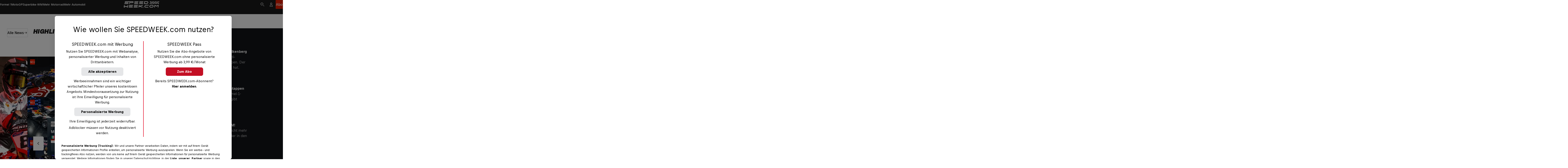

--- FILE ---
content_type: text/css; charset=utf-8
request_url: https://www.speedweek.com/_astro/style.DqtdeeCS.css
body_size: 44183
content:
._spinnerContainer_13cfs_1{width:90dvw;height:90dvh;display:flex;justify-content:center;align-items:center}cosmos-badge._badge_1bqjk_1{--cosmos-badge-font-family: var(--typography-brand-text-font-family);--cosmos-badge-color: var(--mode-aware-foreground-color)}[data-brand=sw] cosmos-badge._badge_1bqjk_1{--cosmos-badge-text-transform: uppercase;--cosmos-badge-font-style: normal}cosmos-badge._badge_1bqjk_1{--cosmos-badge-font-style: normal;--cosmos-badge-font-weight: var(--typography-brand-text-weight-medium);--cosmos-badge-font-size: var(--typography-brand-text-size-desktop-x-small);--cosmos-badge-letter-spacing: var(--typography-brand-text-letter-spacing-mobile-x-small);--cosmos-badge-color: var(--badge-color);--cosmos-badge-background: var(--badge-background-color);--cosmos-badge-border-color: var(--badge-border-color)}cosmos-badge._badge_1bqjk_1[shape=pill]{--cosmos-badge-border-radius: var(--badge-radius-pill)}cosmos-badge._badge_1bqjk_1[shape=rectangle]{--cosmos-badge-border-radius: var(--badge-radius-rectangle)}cosmos-badge._badge_1bqjk_1[size=small]{--cosmos-badge-font-size: var(--typography-brand-text-size-desktop-xx-small);--cosmos-badge-letter-spacing: var(--typography-brand-text-letter-spacing-desktop-xx-small)}cosmos-badge._badge_1bqjk_1[size=large]{--cosmos-badge-font-size: var(--typography-brand-text-size-desktop-x-small);--cosmos-badge-letter-spacing: var(--typography-brand-text-letter-spacing-mobile-x-small)}cosmos-badge._badge_1bqjk_1[type=cover]{--badge-color: var(--mode-aware-badge-color-cover);--badge-background-color: var(--mode-aware-badge-background-color-cover);--badge-border-color: var(--mode-aware-badge-border-color-cover)}cosmos-badge._badge_1bqjk_1[type=cover][appearance=dark]{--badge-color: var(--mode-dark-badge-color-cover);--badge-background-color: var(--mode-dark-badge-background-color-cover);--badge-border-color: var(--mode-dark-badge-border-color-cover)}cosmos-badge._badge_1bqjk_1[type=cover][appearance=light]{--badge-color: var(--mode-light-badge-color-cover);--badge-background-color: var(--mode-light-badge-background-color-cover);--badge-border-color: var(--mode-light-badge-border-color-cover)}cosmos-badge._badge_1bqjk_1[type=category]{--badge-color: var(--mode-aware-badge-color-category);--badge-background-color: var(--mode-aware-badge-background-color-category);--cosmos-badge-border-width: 0}cosmos-badge._badge_1bqjk_1[type=category][appearance=dark]{--badge-color: var(--mode-dark-badge-color-category);--badge-background-color: var(--mode-dark-badge-background-color-category)}cosmos-badge._badge_1bqjk_1[type=category][appearance=light]{--badge-color: var(--mode-light-badge-color-category);--badge-background-color: var(--mode-light-badge-background-color-category)}cosmos-badge._badge_1bqjk_1[type=indicator]{--badge-color: var(--mode-aware-badge-color-indicator);--badge-background-color: var(--mode-aware-badge-background-color-indicator);--cosmos-badge-border-width: 0}cosmos-badge._badge_1bqjk_1[type=indicator][appearance=dark]{--badge-color: var(--mode-dark-badge-color-indicator);--badge-background-color: var(--mode-dark-badge-background-color-indicator)}cosmos-badge._badge_1bqjk_1[type=indicator][appearance=light]{--badge-color: var(--mode-light-badge-color-indicator);--badge-background-color: var(--mode-light-badge-background-color-indicator)}cosmos-badge._badge_1bqjk_1[type=type]{--badge-color: var(--mode-aware-badge-color-type);--badge-background-color: var(--mode-aware-badge-background-color-type);--cosmos-badge-border-width: 0}cosmos-badge._badge_1bqjk_1[type=type][appearance=dark]{--badge-color: var(--mode-dark-badge-color-type);--badge-background-color: var(--mode-dark-badge-background-color-type)}cosmos-badge._badge_1bqjk_1[type=type][appearance=light]{--badge-color: var(--mode-light-badge-color-type);--badge-background-color: var(--mode-light-badge-background-color-type)}cosmos-badge._badge_1bqjk_1[type=double]{--badge-color: var(--mode-aware-badge-color-double);--badge-background-color: var(--mode-aware-badge-background-color-double);--badge-border-color: var(--mode-aware-badge-border-color-double)}cosmos-badge._badge_1bqjk_1[type=double][appearance=dark]{--badge-color: var(--mode-dark-badge-color-double);--badge-background-color: var(--mode-dark-badge-background-color-double);--badge-border-color: var(--mode-dark-badge-border-color-double)}cosmos-badge._badge_1bqjk_1[type=double][appearance=light]{--badge-color: var(--mode-light-badge-color-double);--badge-background-color: var(--mode-light-badge-background-color-double);--badge-border-color: var(--mode-light-badge-border-color-double)}cosmos-text._text_pmvgh_1{--cosmos-text-font-family: var(--typography-brand-text-font-family);--cosmos-text-color: var(--mode-aware-foreground-color)}[data-brand=sw] cosmos-text._text_pmvgh_1{--cosmos-text-text-transform: uppercase;--cosmos-text-font-style: normal}cosmos-text._text_pmvgh_1{--cosmos-text-font-weight: var(--typography-brand-text-weight-regular)}cosmos-text._text_pmvgh_1[weight=medium]{--cosmos-text-font-weight: var(--typography-brand-text-weight-medium)}cosmos-text._text_pmvgh_1[weight=bold]{--cosmos-text-font-weight: var(--typography-brand-text-weight-bold)}cosmos-text._text_pmvgh_1[size=small],cosmos-text._text_pmvgh_1[size*="small@small"]{--cosmos-text-font-size: var(--typography-brand-text-size-mobile-small);--cosmos-text-line-height: var(--typography-brand-text-line-height-mobile-small);--cosmos-text-letter-spacing: var(--typography-brand-text-letter-spacing-mobile-small)}@media(min-width:650px){cosmos-text._text_pmvgh_1[size=small],cosmos-text._text_pmvgh_1[size*="small@small"]{--cosmos-text-font-size: var(--typography-brand-text-size-tablet-small);--cosmos-text-line-height: var(--typography-brand-text-line-height-tablet-small);--cosmos-text-letter-spacing: var(--typography-brand-text-letter-spacing-tablet-small)}}@media(min-width:1000px){cosmos-text._text_pmvgh_1[size=small],cosmos-text._text_pmvgh_1[size*="small@small"]{--cosmos-text-font-size: var(--typography-brand-text-size-desktop-small);--cosmos-text-line-height: var(--typography-brand-text-line-height-desktop-small);--cosmos-text-letter-spacing: var(--typography-brand-text-letter-spacing-desktop-small)}}cosmos-text._text_pmvgh_1[size=x-small],cosmos-text._text_pmvgh_1[size*="x-small@small"]{--cosmos-text-font-size: var(--typography-brand-text-size-mobile-x-small);--cosmos-text-line-height: var(--typography-brand-text-line-height-mobile-x-small);--cosmos-text-letter-spacing: var(--typography-brand-text-letter-spacing-mobile-x-small)}@media(min-width:650px){cosmos-text._text_pmvgh_1[size=x-small],cosmos-text._text_pmvgh_1[size*="x-small@small"]{--cosmos-text-font-size: var(--typography-brand-text-size-tablet-x-small);--cosmos-text-line-height: var(--typography-brand-text-line-height-tablet-x-small);--cosmos-text-letter-spacing: var(--typography-brand-text-letter-spacing-tablet-x-small)}}@media(min-width:1000px){cosmos-text._text_pmvgh_1[size=x-small],cosmos-text._text_pmvgh_1[size*="x-small@small"]{--cosmos-text-font-size: var(--typography-brand-text-size-desktop-x-small);--cosmos-text-line-height: var(--typography-brand-text-line-height-desktop-x-small);--cosmos-text-letter-spacing: var(--typography-brand-text-letter-spacing-desktop-x-small)}}cosmos-text._text_pmvgh_1[size=xx-small],cosmos-text._text_pmvgh_1[size*="xx-small@small"]{--cosmos-text-font-size: var(--typography-brand-text-size-mobile-xx-small);--cosmos-text-line-height: var(--typography-brand-text-line-height-mobile-xx-small);--cosmos-text-letter-spacing: var(--typography-brand-text-letter-spacing-mobile-xx-small)}@media(min-width:650px){cosmos-text._text_pmvgh_1[size=xx-small],cosmos-text._text_pmvgh_1[size*="xx-small@small"]{--cosmos-text-font-size: var(--typography-brand-text-size-tablet-xx-small);--cosmos-text-line-height: var(--typography-brand-text-line-height-tablet-xx-small);--cosmos-text-letter-spacing: var(--typography-brand-text-letter-spacing-tablet-xx-small)}}@media(min-width:1000px){cosmos-text._text_pmvgh_1[size=xx-small],cosmos-text._text_pmvgh_1[size*="xx-small@small"]{--cosmos-text-font-size: var(--typography-brand-text-size-desktop-xx-small);--cosmos-text-line-height: var(--typography-brand-text-line-height-desktop-xx-small);--cosmos-text-letter-spacing: var(--typography-brand-text-letter-spacing-desktop-xx-small)}}cosmos-text._text_pmvgh_1[size=medium],cosmos-text._text_pmvgh_1[size*="medium@small"]{--cosmos-text-font-size: var(--typography-brand-text-size-mobile-medium);--cosmos-text-line-height: var(--typography-brand-text-line-height-mobile-medium);--cosmos-text-letter-spacing: var(--typography-brand-text-letter-spacing-mobile-medium)}@media(min-width:650px){cosmos-text._text_pmvgh_1[size=medium],cosmos-text._text_pmvgh_1[size*="medium@small"]{--cosmos-text-font-size: var(--typography-brand-text-size-tablet-medium);--cosmos-text-line-height: var(--typography-brand-text-line-height-tablet-medium);--cosmos-text-letter-spacing: var(--typography-brand-text-letter-spacing-tablet-medium)}}@media(min-width:1000px){cosmos-text._text_pmvgh_1[size=medium],cosmos-text._text_pmvgh_1[size*="medium@small"]{--cosmos-text-font-size: var(--typography-brand-text-size-desktop-medium);--cosmos-text-line-height: var(--typography-brand-text-line-height-desktop-medium);--cosmos-text-letter-spacing: var(--typography-brand-text-letter-spacing-desktop-medium)}}cosmos-text._text_pmvgh_1[size=large],cosmos-text._text_pmvgh_1[size*="large@small"]{--cosmos-text-font-size: var(--typography-brand-text-size-mobile-large);--cosmos-text-line-height: var(--typography-brand-text-line-height-mobile-large);--cosmos-text-letter-spacing: var(--typography-brand-text-letter-spacing-mobile-large)}@media(min-width:650px){cosmos-text._text_pmvgh_1[size=large],cosmos-text._text_pmvgh_1[size*="large@small"]{--cosmos-text-font-size: var(--typography-brand-text-size-tablet-large);--cosmos-text-line-height: var(--typography-brand-text-line-height-tablet-large);--cosmos-text-letter-spacing: var(--typography-brand-text-letter-spacing-tablet-large)}}@media(min-width:1000px){cosmos-text._text_pmvgh_1[size=large],cosmos-text._text_pmvgh_1[size*="large@small"]{--cosmos-text-font-size: var(--typography-brand-text-size-desktop-large);--cosmos-text-line-height: var(--typography-brand-text-line-height-desktop-large);--cosmos-text-letter-spacing: var(--typography-brand-text-letter-spacing-desktop-large)}}cosmos-text._text_pmvgh_1[size=x-large],cosmos-text._text_pmvgh_1[size*="x-large@small"]{--cosmos-text-font-size: var(--typography-brand-text-size-mobile-x-large);--cosmos-text-line-height: var(--typography-brand-text-line-height-mobile-x-large);--cosmos-text-letter-spacing: var(--typography-brand-text-letter-spacing-mobile-x-large)}@media(min-width:650px){cosmos-text._text_pmvgh_1[size=x-large],cosmos-text._text_pmvgh_1[size*="x-large@small"]{--cosmos-text-font-size: var(--typography-brand-text-size-tablet-x-large);--cosmos-text-line-height: var(--typography-brand-text-line-height-tablet-x-large);--cosmos-text-letter-spacing: var(--typography-brand-text-letter-spacing-tablet-x-large)}}@media(min-width:1000px){cosmos-text._text_pmvgh_1[size=x-large],cosmos-text._text_pmvgh_1[size*="x-large@small"]{--cosmos-text-font-size: var(--typography-brand-text-size-desktop-x-large);--cosmos-text-line-height: var(--typography-brand-text-line-height-desktop-x-large);--cosmos-text-letter-spacing: var(--typography-brand-text-letter-spacing-desktop-x-large)}}@media(min-width:650px){cosmos-text._text_pmvgh_1[size*="small@medium"]{--cosmos-text-font-size: var(--typography-brand-text-size-tablet-small);--cosmos-text-line-height: var(--typography-brand-text-line-height-tablet-small);--cosmos-text-letter-spacing: var(--typography-brand-text-letter-spacing-tablet-small)}}@media(min-width:1000px){cosmos-text._text_pmvgh_1[size*="small@medium"]{--cosmos-text-font-size: var(--typography-brand-text-size-desktop-small);--cosmos-text-line-height: var(--typography-brand-text-line-height-desktop-small);--cosmos-text-letter-spacing: var(--typography-brand-text-letter-spacing-desktop-small)}}@media(min-width:650px){cosmos-text._text_pmvgh_1[size*="x-small@medium"]{--cosmos-text-font-size: var(--typography-brand-text-size-tablet-x-small);--cosmos-text-line-height: var(--typography-brand-text-line-height-tablet-x-small);--cosmos-text-letter-spacing: var(--typography-brand-text-letter-spacing-tablet-x-small)}}@media(min-width:1000px){cosmos-text._text_pmvgh_1[size*="x-small@medium"]{--cosmos-text-font-size: var(--typography-brand-text-size-desktop-x-small);--cosmos-text-line-height: var(--typography-brand-text-line-height-desktop-x-small);--cosmos-text-letter-spacing: var(--typography-brand-text-letter-spacing-desktop-x-small)}}@media(min-width:650px){cosmos-text._text_pmvgh_1[size*="xx-small@medium"]{--cosmos-text-font-size: var(--typography-brand-text-size-tablet-xx-small);--cosmos-text-line-height: var(--typography-brand-text-line-height-tablet-xx-small);--cosmos-text-letter-spacing: var(--typography-brand-text-letter-spacing-tablet-xx-small)}}@media(min-width:1000px){cosmos-text._text_pmvgh_1[size*="xx-small@medium"]{--cosmos-text-font-size: var(--typography-brand-text-size-desktop-xx-small);--cosmos-text-line-height: var(--typography-brand-text-line-height-desktop-xx-small);--cosmos-text-letter-spacing: var(--typography-brand-text-letter-spacing-desktop-xx-small)}}@media(min-width:650px){cosmos-text._text_pmvgh_1[size*="medium@medium"]{--cosmos-text-font-size: var(--typography-brand-text-size-tablet-medium);--cosmos-text-line-height: var(--typography-brand-text-line-height-tablet-medium);--cosmos-text-letter-spacing: var(--typography-brand-text-letter-spacing-tablet-medium)}}@media(min-width:1000px){cosmos-text._text_pmvgh_1[size*="medium@medium"]{--cosmos-text-font-size: var(--typography-brand-text-size-desktop-medium);--cosmos-text-line-height: var(--typography-brand-text-line-height-desktop-medium);--cosmos-text-letter-spacing: var(--typography-brand-text-letter-spacing-desktop-medium)}}@media(min-width:650px){cosmos-text._text_pmvgh_1[size*="large@medium"]{--cosmos-text-font-size: var(--typography-brand-text-size-tablet-large);--cosmos-text-line-height: var(--typography-brand-text-line-height-tablet-large);--cosmos-text-letter-spacing: var(--typography-brand-text-letter-spacing-tablet-large)}}@media(min-width:1000px){cosmos-text._text_pmvgh_1[size*="large@medium"]{--cosmos-text-font-size: var(--typography-brand-text-size-desktop-large);--cosmos-text-line-height: var(--typography-brand-text-line-height-desktop-large);--cosmos-text-letter-spacing: var(--typography-brand-text-letter-spacing-desktop-large)}}@media(min-width:650px){cosmos-text._text_pmvgh_1[size*="x-large@medium"]{--cosmos-text-font-size: var(--typography-brand-text-size-tablet-x-large);--cosmos-text-line-height: var(--typography-brand-text-line-height-tablet-x-large);--cosmos-text-letter-spacing: var(--typography-brand-text-letter-spacing-tablet-x-large)}}@media(min-width:1000px){cosmos-text._text_pmvgh_1[size*="x-large@medium"]{--cosmos-text-font-size: var(--typography-brand-text-size-desktop-x-large);--cosmos-text-line-height: var(--typography-brand-text-line-height-desktop-x-large);--cosmos-text-letter-spacing: var(--typography-brand-text-letter-spacing-desktop-x-large)}}@media(min-width:1000px){cosmos-text._text_pmvgh_1[size*="small@large"]{--cosmos-text-font-size: var(--typography-brand-text-size-desktop-small);--cosmos-text-line-height: var(--typography-brand-text-line-height-desktop-small);--cosmos-text-letter-spacing: var(--typography-brand-text-letter-spacing-desktop-small)}}@media(min-width:1000px){cosmos-text._text_pmvgh_1[size*="x-small@large"]{--cosmos-text-font-size: var(--typography-brand-text-size-desktop-x-small);--cosmos-text-line-height: var(--typography-brand-text-line-height-desktop-x-small);--cosmos-text-letter-spacing: var(--typography-brand-text-letter-spacing-desktop-x-small)}}@media(min-width:1000px){cosmos-text._text_pmvgh_1[size*="xx-small@large"]{--cosmos-text-font-size: var(--typography-brand-text-size-desktop-xx-small);--cosmos-text-line-height: var(--typography-brand-text-line-height-desktop-xx-small);--cosmos-text-letter-spacing: var(--typography-brand-text-letter-spacing-desktop-xx-small)}}@media(min-width:1000px){cosmos-text._text_pmvgh_1[size*="medium@large"]{--cosmos-text-font-size: var(--typography-brand-text-size-desktop-medium);--cosmos-text-line-height: var(--typography-brand-text-line-height-desktop-medium);--cosmos-text-letter-spacing: var(--typography-brand-text-letter-spacing-desktop-medium)}}@media(min-width:1000px){cosmos-text._text_pmvgh_1[size*="large@large"]{--cosmos-text-font-size: var(--typography-brand-text-size-desktop-large);--cosmos-text-line-height: var(--typography-brand-text-line-height-desktop-large);--cosmos-text-letter-spacing: var(--typography-brand-text-letter-spacing-desktop-large)}}@media(min-width:1000px){cosmos-text._text_pmvgh_1[size*="x-large@large"]{--cosmos-text-font-size: var(--typography-brand-text-size-desktop-x-large);--cosmos-text-line-height: var(--typography-brand-text-line-height-desktop-x-large);--cosmos-text-letter-spacing: var(--typography-brand-text-letter-spacing-desktop-x-large)}}cosmos-text._defaultText_pmvgh_259{--cosmos-text-font-family: var(--typography-default-text-font-family);--cosmos-text-color: var(--mode-aware-foreground-color)}[data-brand=sw] cosmos-text._defaultText_pmvgh_259{--cosmos-text-text-transform: unset;--cosmos-text-font-style: normal}cosmos-text._defaultText_pmvgh_259{--cosmos-text-font-weight: var(--typography-default-text-weight-regular);--cosmos-text-letter-spacing: var(--typography-default-text-letter-spacing-default)}cosmos-text._defaultText_pmvgh_259[weight=medium]{--cosmos-text-font-weight: var(--typography-default-text-weight-medium)}cosmos-text._defaultText_pmvgh_259[weight=bold]{--cosmos-text-font-weight: var(--typography-default-text-weight-bold)}cosmos-text._defaultText_pmvgh_259[size=small],cosmos-text._defaultText_pmvgh_259[size*="small@small"]{--cosmos-text-font-size: var(--typography-default-text-size-mobile-small);--cosmos-text-line-height: var(--typography-default-text-line-height-mobile-small)}@media(min-width:650px){cosmos-text._defaultText_pmvgh_259[size=small],cosmos-text._defaultText_pmvgh_259[size*="small@small"]{--cosmos-text-font-size: var(--typography-default-text-size-tablet-small);--cosmos-text-line-height: var(--typography-default-text-line-height-tablet-small)}}@media(min-width:1000px){cosmos-text._defaultText_pmvgh_259[size=small],cosmos-text._defaultText_pmvgh_259[size*="small@small"]{--cosmos-text-font-size: var(--typography-default-text-size-desktop-small);--cosmos-text-line-height: var(--typography-default-text-line-height-desktop-small)}}cosmos-text._defaultText_pmvgh_259[size=x-small],cosmos-text._defaultText_pmvgh_259[size*="x-small@small"]{--cosmos-text-font-size: var(--typography-default-text-size-mobile-x-small);--cosmos-text-line-height: var(--typography-default-text-line-height-mobile-x-small)}@media(min-width:650px){cosmos-text._defaultText_pmvgh_259[size=x-small],cosmos-text._defaultText_pmvgh_259[size*="x-small@small"]{--cosmos-text-font-size: var(--typography-default-text-size-tablet-x-small);--cosmos-text-line-height: var(--typography-default-text-line-height-tablet-x-small)}}@media(min-width:1000px){cosmos-text._defaultText_pmvgh_259[size=x-small],cosmos-text._defaultText_pmvgh_259[size*="x-small@small"]{--cosmos-text-font-size: var(--typography-default-text-size-desktop-x-small);--cosmos-text-line-height: var(--typography-default-text-line-height-desktop-x-small)}}cosmos-text._defaultText_pmvgh_259[size=xx-small],cosmos-text._defaultText_pmvgh_259[size*="xx-small@small"]{--cosmos-text-font-size: var(--typography-default-text-size-mobile-xx-small);--cosmos-text-line-height: var(--typography-default-text-line-height-mobile-xx-small)}@media(min-width:650px){cosmos-text._defaultText_pmvgh_259[size=xx-small],cosmos-text._defaultText_pmvgh_259[size*="xx-small@small"]{--cosmos-text-font-size: var(--typography-default-text-size-tablet-xx-small);--cosmos-text-line-height: var(--typography-default-text-line-height-tablet-xx-small)}}@media(min-width:1000px){cosmos-text._defaultText_pmvgh_259[size=xx-small],cosmos-text._defaultText_pmvgh_259[size*="xx-small@small"]{--cosmos-text-font-size: var(--typography-default-text-size-desktop-xx-small);--cosmos-text-line-height: var(--typography-default-text-line-height-desktop-xx-small)}}cosmos-text._defaultText_pmvgh_259[size=medium],cosmos-text._defaultText_pmvgh_259[size*="medium@small"]{--cosmos-text-font-size: var(--typography-default-text-size-mobile-medium);--cosmos-text-line-height: var(--typography-default-text-line-height-mobile-medium)}@media(min-width:650px){cosmos-text._defaultText_pmvgh_259[size=medium],cosmos-text._defaultText_pmvgh_259[size*="medium@small"]{--cosmos-text-font-size: var(--typography-default-text-size-tablet-medium);--cosmos-text-line-height: var(--typography-default-text-line-height-tablet-medium)}}@media(min-width:1000px){cosmos-text._defaultText_pmvgh_259[size=medium],cosmos-text._defaultText_pmvgh_259[size*="medium@small"]{--cosmos-text-font-size: var(--typography-default-text-size-desktop-medium);--cosmos-text-line-height: var(--typography-default-text-line-height-desktop-medium)}}cosmos-text._defaultText_pmvgh_259[size=large],cosmos-text._defaultText_pmvgh_259[size*="large@small"]{--cosmos-text-font-size: var(--typography-default-text-size-mobile-large);--cosmos-text-line-height: var(--typography-default-text-line-height-mobile-large)}@media(min-width:650px){cosmos-text._defaultText_pmvgh_259[size=large],cosmos-text._defaultText_pmvgh_259[size*="large@small"]{--cosmos-text-font-size: var(--typography-default-text-size-tablet-large);--cosmos-text-line-height: var(--typography-default-text-line-height-tablet-large)}}@media(min-width:1000px){cosmos-text._defaultText_pmvgh_259[size=large],cosmos-text._defaultText_pmvgh_259[size*="large@small"]{--cosmos-text-font-size: var(--typography-default-text-size-desktop-large);--cosmos-text-line-height: var(--typography-default-text-line-height-desktop-large)}}cosmos-text._defaultText_pmvgh_259[size=x-large],cosmos-text._defaultText_pmvgh_259[size*="x-large@small"]{--cosmos-text-font-size: var(--typography-default-text-size-mobile-x-large);--cosmos-text-line-height: var(--typography-default-text-line-height-mobile-x-large)}@media(min-width:650px){cosmos-text._defaultText_pmvgh_259[size=x-large],cosmos-text._defaultText_pmvgh_259[size*="x-large@small"]{--cosmos-text-font-size: var(--typography-default-text-size-tablet-x-large);--cosmos-text-line-height: var(--typography-default-text-line-height-tablet-x-large)}}@media(min-width:1000px){cosmos-text._defaultText_pmvgh_259[size=x-large],cosmos-text._defaultText_pmvgh_259[size*="x-large@small"]{--cosmos-text-font-size: var(--typography-default-text-size-desktop-x-large);--cosmos-text-line-height: var(--typography-default-text-line-height-desktop-x-large)}}@media(min-width:650px){cosmos-text._defaultText_pmvgh_259[size*="small@medium"]{--cosmos-text-font-size: var(--typography-default-text-size-tablet-small);--cosmos-text-line-height: var(--typography-default-text-line-height-tablet-small)}}@media(min-width:1000px){cosmos-text._defaultText_pmvgh_259[size*="small@medium"]{--cosmos-text-font-size: var(--typography-default-text-size-desktop-small);--cosmos-text-line-height: var(--typography-default-text-line-height-desktop-small)}}@media(min-width:650px){cosmos-text._defaultText_pmvgh_259[size*="x-small@medium"]{--cosmos-text-font-size: var(--typography-default-text-size-tablet-x-small);--cosmos-text-line-height: var(--typography-default-text-line-height-tablet-x-small)}}@media(min-width:1000px){cosmos-text._defaultText_pmvgh_259[size*="x-small@medium"]{--cosmos-text-font-size: var(--typography-default-text-size-desktop-x-small);--cosmos-text-line-height: var(--typography-default-text-line-height-desktop-x-small)}}@media(min-width:650px){cosmos-text._defaultText_pmvgh_259[size*="xx-small@medium"]{--cosmos-text-font-size: var(--typography-default-text-size-tablet-xx-small);--cosmos-text-line-height: var(--typography-default-text-line-height-tablet-xx-small)}}@media(min-width:1000px){cosmos-text._defaultText_pmvgh_259[size*="xx-small@medium"]{--cosmos-text-font-size: var(--typography-default-text-size-desktop-xx-small);--cosmos-text-line-height: var(--typography-default-text-line-height-desktop-xx-small)}}@media(min-width:650px){cosmos-text._defaultText_pmvgh_259[size*="medium@medium"]{--cosmos-text-font-size: var(--typography-default-text-size-tablet-medium);--cosmos-text-line-height: var(--typography-default-text-line-height-tablet-medium)}}@media(min-width:1000px){cosmos-text._defaultText_pmvgh_259[size*="medium@medium"]{--cosmos-text-font-size: var(--typography-default-text-size-desktop-medium);--cosmos-text-line-height: var(--typography-default-text-line-height-desktop-medium)}}@media(min-width:650px){cosmos-text._defaultText_pmvgh_259[size*="large@medium"]{--cosmos-text-font-size: var(--typography-default-text-size-tablet-large);--cosmos-text-line-height: var(--typography-default-text-line-height-tablet-large)}}@media(min-width:1000px){cosmos-text._defaultText_pmvgh_259[size*="large@medium"]{--cosmos-text-font-size: var(--typography-default-text-size-desktop-large);--cosmos-text-line-height: var(--typography-default-text-line-height-desktop-large)}}@media(min-width:650px){cosmos-text._defaultText_pmvgh_259[size*="x-large@medium"]{--cosmos-text-font-size: var(--typography-default-text-size-tablet-x-large);--cosmos-text-line-height: var(--typography-default-text-line-height-tablet-x-large)}}@media(min-width:1000px){cosmos-text._defaultText_pmvgh_259[size*="x-large@medium"]{--cosmos-text-font-size: var(--typography-default-text-size-desktop-x-large);--cosmos-text-line-height: var(--typography-default-text-line-height-desktop-x-large)}}@media(min-width:1000px){cosmos-text._defaultText_pmvgh_259[size*="small@large"]{--cosmos-text-font-size: var(--typography-default-text-size-desktop-small);--cosmos-text-line-height: var(--typography-default-text-line-height-desktop-small)}}@media(min-width:1000px){cosmos-text._defaultText_pmvgh_259[size*="x-small@large"]{--cosmos-text-font-size: var(--typography-default-text-size-desktop-x-small);--cosmos-text-line-height: var(--typography-default-text-line-height-desktop-x-small)}}@media(min-width:1000px){cosmos-text._defaultText_pmvgh_259[size*="xx-small@large"]{--cosmos-text-font-size: var(--typography-default-text-size-desktop-xx-small);--cosmos-text-line-height: var(--typography-default-text-line-height-desktop-xx-small)}}@media(min-width:1000px){cosmos-text._defaultText_pmvgh_259[size*="medium@large"]{--cosmos-text-font-size: var(--typography-default-text-size-desktop-medium);--cosmos-text-line-height: var(--typography-default-text-line-height-desktop-medium)}}@media(min-width:1000px){cosmos-text._defaultText_pmvgh_259[size*="large@large"]{--cosmos-text-font-size: var(--typography-default-text-size-desktop-large);--cosmos-text-line-height: var(--typography-default-text-line-height-desktop-large)}}@media(min-width:1000px){cosmos-text._defaultText_pmvgh_259[size*="x-large@large"]{--cosmos-text-font-size: var(--typography-default-text-size-desktop-x-large);--cosmos-text-line-height: var(--typography-default-text-line-height-desktop-x-large)}}cosmos-text._singleLineClamp_pmvgh_482::part(base),cosmos-text._singleLineClamp_pmvgh_482 *[part=base]{-webkit-box-orient:vertical;display:-webkit-box;-webkit-line-clamp:1;overflow:hidden;white-space:unset;overflow-wrap:break-word}cosmos-text._hidden_pmvgh_492{visibility:hidden}cosmos-text._subtle_pmvgh_496{--cosmos-text-color: var(--mode-aware-foreground-color-subtle)}cosmos-title._title_1badl_1{--cosmos-title-font-family: var(--typography-brand-title-font-family);--cosmos-title-color: var(--mode-aware-foreground-color);--cosmos-title-font-weight: var(--typography-brand-title-weight-bold)}[data-brand=sw] cosmos-title._title_1badl_1{--cosmos-title-text-transform: uppercase;--cosmos-title-font-style: italic;--cosmos-title-font-variation-settings: "opsz" 86, "wght" 900, "wdth" 84.6}cosmos-title._title_1badl_1[size=small],cosmos-title._title_1badl_1[size*="small@small"]{--cosmos-title-font-size: var(--typography-brand-title-size-mobile-small);--cosmos-title-line-height: var(--typography-brand-title-line-height-mobile-small);--cosmos-title-letter-spacing: var(--typography-brand-title-letter-spacing-mobile-small)}@media(min-width:650px){cosmos-title._title_1badl_1[size=small],cosmos-title._title_1badl_1[size*="small@small"]{--cosmos-title-font-size: var(--typography-brand-title-size-tablet-small);--cosmos-title-line-height: var(--typography-brand-title-line-height-tablet-small);--cosmos-title-letter-spacing: var(--typography-brand-title-letter-spacing-tablet-small)}}@media(min-width:1000px){cosmos-title._title_1badl_1[size=small],cosmos-title._title_1badl_1[size*="small@small"]{--cosmos-title-font-size: var(--typography-brand-title-size-desktop-small);--cosmos-title-line-height: var(--typography-brand-title-line-height-desktop-small);--cosmos-title-letter-spacing: var(--typography-brand-title-letter-spacing-desktop-small)}}cosmos-title._title_1badl_1[size=x-small],cosmos-title._title_1badl_1[size*="x-small@small"]{--cosmos-title-font-size: var(--typography-brand-title-size-mobile-x-small);--cosmos-title-line-height: var(--typography-brand-title-line-height-mobile-x-small);--cosmos-title-letter-spacing: var(--typography-brand-title-letter-spacing-mobile-x-small)}@media(min-width:650px){cosmos-title._title_1badl_1[size=x-small],cosmos-title._title_1badl_1[size*="x-small@small"]{--cosmos-title-font-size: var(--typography-brand-title-size-tablet-x-small);--cosmos-title-line-height: var(--typography-brand-title-line-height-tablet-x-small);--cosmos-title-letter-spacing: var(--typography-brand-title-letter-spacing-tablet-x-small)}}@media(min-width:1000px){cosmos-title._title_1badl_1[size=x-small],cosmos-title._title_1badl_1[size*="x-small@small"]{--cosmos-title-font-size: var(--typography-brand-title-size-desktop-x-small);--cosmos-title-line-height: var(--typography-brand-title-line-height-desktop-x-small);--cosmos-title-letter-spacing: var(--typography-brand-title-letter-spacing-desktop-x-small)}}cosmos-title._title_1badl_1[size=xx-small],cosmos-title._title_1badl_1[size*="xx-small@small"]{--cosmos-title-font-size: var(--typography-brand-title-size-mobile-xx-small);--cosmos-title-line-height: var(--typography-brand-title-line-height-mobile-xx-small);--cosmos-title-letter-spacing: var(--typography-brand-title-letter-spacing-mobile-xx-small)}@media(min-width:650px){cosmos-title._title_1badl_1[size=xx-small],cosmos-title._title_1badl_1[size*="xx-small@small"]{--cosmos-title-font-size: var(--typography-brand-title-size-tablet-xx-small);--cosmos-title-line-height: var(--typography-brand-title-line-height-tablet-xx-small);--cosmos-title-letter-spacing: var(--typography-brand-title-letter-spacing-tablet-xx-small)}}@media(min-width:1000px){cosmos-title._title_1badl_1[size=xx-small],cosmos-title._title_1badl_1[size*="xx-small@small"]{--cosmos-title-font-size: var(--typography-brand-title-size-desktop-xx-small);--cosmos-title-line-height: var(--typography-brand-title-line-height-desktop-xx-small);--cosmos-title-letter-spacing: var(--typography-brand-title-letter-spacing-desktop-xx-small)}}cosmos-title._title_1badl_1[size=medium],cosmos-title._title_1badl_1[size*="medium@small"]{--cosmos-title-font-size: var(--typography-brand-title-size-mobile-medium);--cosmos-title-line-height: var(--typography-brand-title-line-height-mobile-medium);--cosmos-title-letter-spacing: var(--typography-brand-title-letter-spacing-mobile-medium)}@media(min-width:650px){cosmos-title._title_1badl_1[size=medium],cosmos-title._title_1badl_1[size*="medium@small"]{--cosmos-title-font-size: var(--typography-brand-title-size-tablet-medium);--cosmos-title-line-height: var(--typography-brand-title-line-height-tablet-medium);--cosmos-title-letter-spacing: var(--typography-brand-title-letter-spacing-tablet-medium)}}@media(min-width:1000px){cosmos-title._title_1badl_1[size=medium],cosmos-title._title_1badl_1[size*="medium@small"]{--cosmos-title-font-size: var(--typography-brand-title-size-desktop-medium);--cosmos-title-line-height: var(--typography-brand-title-line-height-desktop-medium);--cosmos-title-letter-spacing: var(--typography-brand-title-letter-spacing-desktop-medium)}}cosmos-title._title_1badl_1[size=large],cosmos-title._title_1badl_1[size*="large@small"]{--cosmos-title-font-size: var(--typography-brand-title-size-mobile-large);--cosmos-title-line-height: var(--typography-brand-title-line-height-mobile-large);--cosmos-title-letter-spacing: var(--typography-brand-title-letter-spacing-mobile-large)}@media(min-width:650px){cosmos-title._title_1badl_1[size=large],cosmos-title._title_1badl_1[size*="large@small"]{--cosmos-title-font-size: var(--typography-brand-title-size-tablet-large);--cosmos-title-line-height: var(--typography-brand-title-line-height-tablet-large);--cosmos-title-letter-spacing: var(--typography-brand-title-letter-spacing-tablet-large)}}@media(min-width:1000px){cosmos-title._title_1badl_1[size=large],cosmos-title._title_1badl_1[size*="large@small"]{--cosmos-title-font-size: var(--typography-brand-title-size-desktop-large);--cosmos-title-line-height: var(--typography-brand-title-line-height-desktop-large);--cosmos-title-letter-spacing: var(--typography-brand-title-letter-spacing-desktop-large)}}cosmos-title._title_1badl_1[size=x-large],cosmos-title._title_1badl_1[size*="x-large@small"]{--cosmos-title-font-size: var(--typography-brand-title-size-mobile-x-large);--cosmos-title-line-height: var(--typography-brand-title-line-height-mobile-x-large);--cosmos-title-letter-spacing: var(--typography-brand-title-letter-spacing-mobile-x-large)}@media(min-width:650px){cosmos-title._title_1badl_1[size=x-large],cosmos-title._title_1badl_1[size*="x-large@small"]{--cosmos-title-font-size: var(--typography-brand-title-size-tablet-x-large);--cosmos-title-line-height: var(--typography-brand-title-line-height-tablet-x-large);--cosmos-title-letter-spacing: var(--typography-brand-title-letter-spacing-tablet-x-large)}}@media(min-width:1000px){cosmos-title._title_1badl_1[size=x-large],cosmos-title._title_1badl_1[size*="x-large@small"]{--cosmos-title-font-size: var(--typography-brand-title-size-desktop-x-large);--cosmos-title-line-height: var(--typography-brand-title-line-height-desktop-x-large);--cosmos-title-letter-spacing: var(--typography-brand-title-letter-spacing-desktop-x-large)}}cosmos-title._title_1badl_1[size=xx-large],cosmos-title._title_1badl_1[size*="xx-large@small"]{--cosmos-title-font-size: var(--typography-brand-title-size-mobile-xx-large);--cosmos-title-line-height: var(--typography-brand-title-line-height-mobile-xx-large);--cosmos-title-letter-spacing: var(--typography-brand-title-letter-spacing-mobile-xx-large)}@media(min-width:650px){cosmos-title._title_1badl_1[size=xx-large],cosmos-title._title_1badl_1[size*="xx-large@small"]{--cosmos-title-font-size: var(--typography-brand-title-size-tablet-xx-large);--cosmos-title-line-height: var(--typography-brand-title-line-height-tablet-xx-large);--cosmos-title-letter-spacing: var(--typography-brand-title-letter-spacing-tablet-xx-large)}}@media(min-width:1000px){cosmos-title._title_1badl_1[size=xx-large],cosmos-title._title_1badl_1[size*="xx-large@small"]{--cosmos-title-font-size: var(--typography-brand-title-size-desktop-xx-large);--cosmos-title-line-height: var(--typography-brand-title-line-height-desktop-xx-large);--cosmos-title-letter-spacing: var(--typography-brand-title-letter-spacing-desktop-xx-large)}}@media(min-width:650px){cosmos-title._title_1badl_1[size*="small@medium"]{--cosmos-title-font-size: var(--typography-brand-title-size-tablet-small);--cosmos-title-line-height: var(--typography-brand-title-line-height-tablet-small);--cosmos-title-letter-spacing: var(--typography-brand-title-letter-spacing-tablet-small)}}@media(min-width:1000px){cosmos-title._title_1badl_1[size*="small@medium"]{--cosmos-title-font-size: var(--typography-brand-title-size-desktop-small);--cosmos-title-line-height: var(--typography-brand-title-line-height-desktop-small);--cosmos-title-letter-spacing: var(--typography-brand-title-letter-spacing-desktop-small)}}@media(min-width:650px){cosmos-title._title_1badl_1[size*="x-small@medium"]{--cosmos-title-font-size: var(--typography-brand-title-size-tablet-x-small);--cosmos-title-line-height: var(--typography-brand-title-line-height-tablet-x-small);--cosmos-title-letter-spacing: var(--typography-brand-title-letter-spacing-tablet-x-small)}}@media(min-width:1000px){cosmos-title._title_1badl_1[size*="x-small@medium"]{--cosmos-title-font-size: var(--typography-brand-title-size-desktop-x-small);--cosmos-title-line-height: var(--typography-brand-title-line-height-desktop-x-small);--cosmos-title-letter-spacing: var(--typography-brand-title-letter-spacing-desktop-x-small)}}@media(min-width:650px){cosmos-title._title_1badl_1[size*="xx-small@medium"]{--cosmos-title-font-size: var(--typography-brand-title-size-tablet-xx-small);--cosmos-title-line-height: var(--typography-brand-title-line-height-tablet-xx-small);--cosmos-title-letter-spacing: var(--typography-brand-title-letter-spacing-tablet-xx-small)}}@media(min-width:1000px){cosmos-title._title_1badl_1[size*="xx-small@medium"]{--cosmos-title-font-size: var(--typography-brand-title-size-desktop-xx-small);--cosmos-title-line-height: var(--typography-brand-title-line-height-desktop-xx-small);--cosmos-title-letter-spacing: var(--typography-brand-title-letter-spacing-desktop-xx-small)}}@media(min-width:650px){cosmos-title._title_1badl_1[size*="medium@medium"]{--cosmos-title-font-size: var(--typography-brand-title-size-tablet-medium);--cosmos-title-line-height: var(--typography-brand-title-line-height-tablet-medium);--cosmos-title-letter-spacing: var(--typography-brand-title-letter-spacing-tablet-medium)}}@media(min-width:1000px){cosmos-title._title_1badl_1[size*="medium@medium"]{--cosmos-title-font-size: var(--typography-brand-title-size-desktop-medium);--cosmos-title-line-height: var(--typography-brand-title-line-height-desktop-medium);--cosmos-title-letter-spacing: var(--typography-brand-title-letter-spacing-desktop-medium)}}@media(min-width:650px){cosmos-title._title_1badl_1[size*="large@medium"]{--cosmos-title-font-size: var(--typography-brand-title-size-tablet-large);--cosmos-title-line-height: var(--typography-brand-title-line-height-tablet-large);--cosmos-title-letter-spacing: var(--typography-brand-title-letter-spacing-tablet-large)}}@media(min-width:1000px){cosmos-title._title_1badl_1[size*="large@medium"]{--cosmos-title-font-size: var(--typography-brand-title-size-desktop-large);--cosmos-title-line-height: var(--typography-brand-title-line-height-desktop-large);--cosmos-title-letter-spacing: var(--typography-brand-title-letter-spacing-desktop-large)}}@media(min-width:650px){cosmos-title._title_1badl_1[size*="x-large@medium"]{--cosmos-title-font-size: var(--typography-brand-title-size-tablet-x-large);--cosmos-title-line-height: var(--typography-brand-title-line-height-tablet-x-large);--cosmos-title-letter-spacing: var(--typography-brand-title-letter-spacing-tablet-x-large)}}@media(min-width:1000px){cosmos-title._title_1badl_1[size*="x-large@medium"]{--cosmos-title-font-size: var(--typography-brand-title-size-desktop-x-large);--cosmos-title-line-height: var(--typography-brand-title-line-height-desktop-x-large);--cosmos-title-letter-spacing: var(--typography-brand-title-letter-spacing-desktop-x-large)}}@media(min-width:650px){cosmos-title._title_1badl_1[size*="xx-large@medium"]{--cosmos-title-font-size: var(--typography-brand-title-size-tablet-xx-large);--cosmos-title-line-height: var(--typography-brand-title-line-height-tablet-xx-large);--cosmos-title-letter-spacing: var(--typography-brand-title-letter-spacing-tablet-xx-large)}}@media(min-width:1000px){cosmos-title._title_1badl_1[size*="xx-large@medium"]{--cosmos-title-font-size: var(--typography-brand-title-size-desktop-xx-large);--cosmos-title-line-height: var(--typography-brand-title-line-height-desktop-xx-large);--cosmos-title-letter-spacing: var(--typography-brand-title-letter-spacing-desktop-xx-large)}}@media(min-width:1000px){cosmos-title._title_1badl_1[size*="small@large"]{--cosmos-title-font-size: var(--typography-brand-title-size-desktop-small);--cosmos-title-line-height: var(--typography-brand-title-line-height-desktop-small);--cosmos-title-letter-spacing: var(--typography-brand-title-letter-spacing-desktop-small)}}@media(min-width:1000px){cosmos-title._title_1badl_1[size*="x-small@large"]{--cosmos-title-font-size: var(--typography-brand-title-size-desktop-x-small);--cosmos-title-line-height: var(--typography-brand-title-line-height-desktop-x-small);--cosmos-title-letter-spacing: var(--typography-brand-title-letter-spacing-desktop-x-small)}}@media(min-width:1000px){cosmos-title._title_1badl_1[size*="xx-small@large"]{--cosmos-title-font-size: var(--typography-brand-title-size-desktop-xx-small);--cosmos-title-line-height: var(--typography-brand-title-line-height-desktop-xx-small);--cosmos-title-letter-spacing: var(--typography-brand-title-letter-spacing-desktop-xx-small)}}@media(min-width:1000px){cosmos-title._title_1badl_1[size*="medium@large"]{--cosmos-title-font-size: var(--typography-brand-title-size-desktop-medium);--cosmos-title-line-height: var(--typography-brand-title-line-height-desktop-medium);--cosmos-title-letter-spacing: var(--typography-brand-title-letter-spacing-desktop-medium)}}@media(min-width:1000px){cosmos-title._title_1badl_1[size*="large@large"]{--cosmos-title-font-size: var(--typography-brand-title-size-desktop-large);--cosmos-title-line-height: var(--typography-brand-title-line-height-desktop-large);--cosmos-title-letter-spacing: var(--typography-brand-title-letter-spacing-desktop-large)}}@media(min-width:1000px){cosmos-title._title_1badl_1[size*="x-large@large"]{--cosmos-title-font-size: var(--typography-brand-title-size-desktop-x-large);--cosmos-title-line-height: var(--typography-brand-title-line-height-desktop-x-large);--cosmos-title-letter-spacing: var(--typography-brand-title-letter-spacing-desktop-x-large)}}@media(min-width:1000px){cosmos-title._title_1badl_1[size*="xx-large@large"]{--cosmos-title-font-size: var(--typography-brand-title-size-desktop-xx-large);--cosmos-title-line-height: var(--typography-brand-title-line-height-desktop-xx-large);--cosmos-title-letter-spacing: var(--typography-brand-title-letter-spacing-desktop-xx-large)}}cosmos-title._defaultTitle_1badl_292{--cosmos-title-font-family: var(--typography-default-title-font-family);--cosmos-title-color: var(--mode-aware-foreground-color);--cosmos-title-font-weight: var(--typography-default-title-weight-bold)}[data-brand=sw] cosmos-title._defaultTitle_1badl_292{--cosmos-title-text-transform: unset;--cosmos-title-font-style: normal}cosmos-title._defaultTitle_1badl_292{--cosmos-title-letter-spacing: var(--typography-default-title-letter-spacing-default)}cosmos-title._defaultTitle_1badl_292[size=small],cosmos-title._defaultTitle_1badl_292[size*="small@small"]{--cosmos-title-font-size: var(--typography-default-title-size-mobile-small);--cosmos-title-line-height: var(--typography-default-title-line-height-mobile-small)}@media(min-width:650px){cosmos-title._defaultTitle_1badl_292[size=small],cosmos-title._defaultTitle_1badl_292[size*="small@small"]{--cosmos-title-font-size: var(--typography-default-title-size-tablet-small);--cosmos-title-line-height: var(--typography-default-title-line-height-tablet-small)}}@media(min-width:1000px){cosmos-title._defaultTitle_1badl_292[size=small],cosmos-title._defaultTitle_1badl_292[size*="small@small"]{--cosmos-title-font-size: var(--typography-default-title-size-desktop-small);--cosmos-title-line-height: var(--typography-default-title-line-height-desktop-small)}}cosmos-title._defaultTitle_1badl_292[size=x-small],cosmos-title._defaultTitle_1badl_292[size*="x-small@small"]{--cosmos-title-font-size: var(--typography-default-title-size-mobile-x-small);--cosmos-title-line-height: var(--typography-default-title-line-height-mobile-x-small)}@media(min-width:650px){cosmos-title._defaultTitle_1badl_292[size=x-small],cosmos-title._defaultTitle_1badl_292[size*="x-small@small"]{--cosmos-title-font-size: var(--typography-default-title-size-tablet-x-small);--cosmos-title-line-height: var(--typography-default-title-line-height-tablet-x-small)}}@media(min-width:1000px){cosmos-title._defaultTitle_1badl_292[size=x-small],cosmos-title._defaultTitle_1badl_292[size*="x-small@small"]{--cosmos-title-font-size: var(--typography-default-title-size-desktop-x-small);--cosmos-title-line-height: var(--typography-default-title-line-height-desktop-x-small)}}cosmos-title._defaultTitle_1badl_292[size=xx-small],cosmos-title._defaultTitle_1badl_292[size*="xx-small@small"]{--cosmos-title-font-size: var(--typography-default-title-size-mobile-xx-small);--cosmos-title-line-height: var(--typography-default-title-line-height-mobile-xx-small)}@media(min-width:650px){cosmos-title._defaultTitle_1badl_292[size=xx-small],cosmos-title._defaultTitle_1badl_292[size*="xx-small@small"]{--cosmos-title-font-size: var(--typography-default-title-size-tablet-xx-small);--cosmos-title-line-height: var(--typography-default-title-line-height-tablet-xx-small)}}@media(min-width:1000px){cosmos-title._defaultTitle_1badl_292[size=xx-small],cosmos-title._defaultTitle_1badl_292[size*="xx-small@small"]{--cosmos-title-font-size: var(--typography-default-title-size-desktop-xx-small);--cosmos-title-line-height: var(--typography-default-title-line-height-desktop-xx-small)}}cosmos-title._defaultTitle_1badl_292[size=medium],cosmos-title._defaultTitle_1badl_292[size*="medium@small"]{--cosmos-title-font-size: var(--typography-default-title-size-mobile-medium);--cosmos-title-line-height: var(--typography-default-title-line-height-mobile-medium)}@media(min-width:650px){cosmos-title._defaultTitle_1badl_292[size=medium],cosmos-title._defaultTitle_1badl_292[size*="medium@small"]{--cosmos-title-font-size: var(--typography-default-title-size-tablet-medium);--cosmos-title-line-height: var(--typography-default-title-line-height-tablet-medium)}}@media(min-width:1000px){cosmos-title._defaultTitle_1badl_292[size=medium],cosmos-title._defaultTitle_1badl_292[size*="medium@small"]{--cosmos-title-font-size: var(--typography-default-title-size-desktop-medium);--cosmos-title-line-height: var(--typography-default-title-line-height-desktop-medium)}}cosmos-title._defaultTitle_1badl_292[size=large],cosmos-title._defaultTitle_1badl_292[size*="large@small"]{--cosmos-title-font-size: var(--typography-default-title-size-mobile-large);--cosmos-title-line-height: var(--typography-default-title-line-height-mobile-large)}@media(min-width:650px){cosmos-title._defaultTitle_1badl_292[size=large],cosmos-title._defaultTitle_1badl_292[size*="large@small"]{--cosmos-title-font-size: var(--typography-default-title-size-tablet-large);--cosmos-title-line-height: var(--typography-default-title-line-height-tablet-large)}}@media(min-width:1000px){cosmos-title._defaultTitle_1badl_292[size=large],cosmos-title._defaultTitle_1badl_292[size*="large@small"]{--cosmos-title-font-size: var(--typography-default-title-size-desktop-large);--cosmos-title-line-height: var(--typography-default-title-line-height-desktop-large)}}cosmos-title._defaultTitle_1badl_292[size=x-large],cosmos-title._defaultTitle_1badl_292[size*="x-large@small"]{--cosmos-title-font-size: var(--typography-default-title-size-mobile-x-large);--cosmos-title-line-height: var(--typography-default-title-line-height-mobile-x-large)}@media(min-width:650px){cosmos-title._defaultTitle_1badl_292[size=x-large],cosmos-title._defaultTitle_1badl_292[size*="x-large@small"]{--cosmos-title-font-size: var(--typography-default-title-size-tablet-x-large);--cosmos-title-line-height: var(--typography-default-title-line-height-tablet-x-large)}}@media(min-width:1000px){cosmos-title._defaultTitle_1badl_292[size=x-large],cosmos-title._defaultTitle_1badl_292[size*="x-large@small"]{--cosmos-title-font-size: var(--typography-default-title-size-desktop-x-large);--cosmos-title-line-height: var(--typography-default-title-line-height-desktop-x-large)}}cosmos-title._defaultTitle_1badl_292[size=xx-large],cosmos-title._defaultTitle_1badl_292[size*="xx-large@small"]{--cosmos-title-font-size: var(--typography-default-title-size-mobile-xx-large);--cosmos-title-line-height: var(--typography-default-title-line-height-mobile-xx-large)}@media(min-width:650px){cosmos-title._defaultTitle_1badl_292[size=xx-large],cosmos-title._defaultTitle_1badl_292[size*="xx-large@small"]{--cosmos-title-font-size: var(--typography-default-title-size-tablet-xx-large);--cosmos-title-line-height: var(--typography-default-title-line-height-tablet-xx-large)}}@media(min-width:1000px){cosmos-title._defaultTitle_1badl_292[size=xx-large],cosmos-title._defaultTitle_1badl_292[size*="xx-large@small"]{--cosmos-title-font-size: var(--typography-default-title-size-desktop-xx-large);--cosmos-title-line-height: var(--typography-default-title-line-height-desktop-xx-large)}}@media(min-width:650px){cosmos-title._defaultTitle_1badl_292[size*="small@medium"]{--cosmos-title-font-size: var(--typography-default-title-size-tablet-small);--cosmos-title-line-height: var(--typography-default-title-line-height-tablet-small)}}@media(min-width:1000px){cosmos-title._defaultTitle_1badl_292[size*="small@medium"]{--cosmos-title-font-size: var(--typography-default-title-size-desktop-small);--cosmos-title-line-height: var(--typography-default-title-line-height-desktop-small)}}@media(min-width:650px){cosmos-title._defaultTitle_1badl_292[size*="x-small@medium"]{--cosmos-title-font-size: var(--typography-default-title-size-tablet-x-small);--cosmos-title-line-height: var(--typography-default-title-line-height-tablet-x-small)}}@media(min-width:1000px){cosmos-title._defaultTitle_1badl_292[size*="x-small@medium"]{--cosmos-title-font-size: var(--typography-default-title-size-desktop-x-small);--cosmos-title-line-height: var(--typography-default-title-line-height-desktop-x-small)}}@media(min-width:650px){cosmos-title._defaultTitle_1badl_292[size*="xx-small@medium"]{--cosmos-title-font-size: var(--typography-default-title-size-tablet-xx-small);--cosmos-title-line-height: var(--typography-default-title-line-height-tablet-xx-small)}}@media(min-width:1000px){cosmos-title._defaultTitle_1badl_292[size*="xx-small@medium"]{--cosmos-title-font-size: var(--typography-default-title-size-desktop-xx-small);--cosmos-title-line-height: var(--typography-default-title-line-height-desktop-xx-small)}}@media(min-width:650px){cosmos-title._defaultTitle_1badl_292[size*="medium@medium"]{--cosmos-title-font-size: var(--typography-default-title-size-tablet-medium);--cosmos-title-line-height: var(--typography-default-title-line-height-tablet-medium)}}@media(min-width:1000px){cosmos-title._defaultTitle_1badl_292[size*="medium@medium"]{--cosmos-title-font-size: var(--typography-default-title-size-desktop-medium);--cosmos-title-line-height: var(--typography-default-title-line-height-desktop-medium)}}@media(min-width:650px){cosmos-title._defaultTitle_1badl_292[size*="large@medium"]{--cosmos-title-font-size: var(--typography-default-title-size-tablet-large);--cosmos-title-line-height: var(--typography-default-title-line-height-tablet-large)}}@media(min-width:1000px){cosmos-title._defaultTitle_1badl_292[size*="large@medium"]{--cosmos-title-font-size: var(--typography-default-title-size-desktop-large);--cosmos-title-line-height: var(--typography-default-title-line-height-desktop-large)}}@media(min-width:650px){cosmos-title._defaultTitle_1badl_292[size*="x-large@medium"]{--cosmos-title-font-size: var(--typography-default-title-size-tablet-x-large);--cosmos-title-line-height: var(--typography-default-title-line-height-tablet-x-large)}}@media(min-width:1000px){cosmos-title._defaultTitle_1badl_292[size*="x-large@medium"]{--cosmos-title-font-size: var(--typography-default-title-size-desktop-x-large);--cosmos-title-line-height: var(--typography-default-title-line-height-desktop-x-large)}}@media(min-width:650px){cosmos-title._defaultTitle_1badl_292[size*="xx-large@medium"]{--cosmos-title-font-size: var(--typography-default-title-size-tablet-xx-large);--cosmos-title-line-height: var(--typography-default-title-line-height-tablet-xx-large)}}@media(min-width:1000px){cosmos-title._defaultTitle_1badl_292[size*="xx-large@medium"]{--cosmos-title-font-size: var(--typography-default-title-size-desktop-xx-large);--cosmos-title-line-height: var(--typography-default-title-line-height-desktop-xx-large)}}@media(min-width:1000px){cosmos-title._defaultTitle_1badl_292[size*="small@large"]{--cosmos-title-font-size: var(--typography-default-title-size-desktop-small);--cosmos-title-line-height: var(--typography-default-title-line-height-desktop-small)}}@media(min-width:1000px){cosmos-title._defaultTitle_1badl_292[size*="x-small@large"]{--cosmos-title-font-size: var(--typography-default-title-size-desktop-x-small);--cosmos-title-line-height: var(--typography-default-title-line-height-desktop-x-small)}}@media(min-width:1000px){cosmos-title._defaultTitle_1badl_292[size*="xx-small@large"]{--cosmos-title-font-size: var(--typography-default-title-size-desktop-xx-small);--cosmos-title-line-height: var(--typography-default-title-line-height-desktop-xx-small)}}@media(min-width:1000px){cosmos-title._defaultTitle_1badl_292[size*="medium@large"]{--cosmos-title-font-size: var(--typography-default-title-size-desktop-medium);--cosmos-title-line-height: var(--typography-default-title-line-height-desktop-medium)}}@media(min-width:1000px){cosmos-title._defaultTitle_1badl_292[size*="large@large"]{--cosmos-title-font-size: var(--typography-default-title-size-desktop-large);--cosmos-title-line-height: var(--typography-default-title-line-height-desktop-large)}}@media(min-width:1000px){cosmos-title._defaultTitle_1badl_292[size*="x-large@large"]{--cosmos-title-font-size: var(--typography-default-title-size-desktop-x-large);--cosmos-title-line-height: var(--typography-default-title-line-height-desktop-x-large)}}@media(min-width:1000px){cosmos-title._defaultTitle_1badl_292[size*="xx-large@large"]{--cosmos-title-font-size: var(--typography-default-title-size-desktop-xx-large);--cosmos-title-line-height: var(--typography-default-title-line-height-desktop-xx-large)}}cosmos-title._singleLineClamp_1badl_543::part(base),cosmos-title._singleLineClamp_1badl_543 *[part=base]{-webkit-box-orient:vertical;display:-webkit-box;-webkit-line-clamp:1;overflow:hidden;white-space:unset;overflow-wrap:break-word}cosmos-title._subtle_1badl_553{--cosmos-title-color: var(--mode-aware-foreground-color-subtle)}cosmos-avatar._avatar_1tb89_1{--cosmos-avatar-color: var(--mode-aware-foreground-color-subtle);--cosmos-avatar-background: var(--mode-aware-background-color-subtle)}._iconWrapper_1lglm_1{display:flex;padding:2px;justify-content:center;align-items:center;flex-shrink:0;border-radius:var(--cosmos-radius-full);background:var(--mode-aware-premium-background-color)}._icon_1lglm_1{background:var(--mode-aware-premium-background-color-inverted);mask-size:100%;mask-repeat:no-repeat;mask-image:var(--premium-indicator-icon)}._iconWrapperSmall_1lglm_18{width:12px;height:12px}._iconWrapperSmall_1lglm_18 ._icon_1lglm_1{width:8px;height:8px}._iconWrapperMedium_1lglm_27{width:16px;height:16px}._iconWrapperMedium_1lglm_27 ._icon_1lglm_1{width:10px;height:10px}._iconWrapperLarge_1lglm_36{width:20px;height:20px}._iconWrapperLarge_1lglm_36 ._icon_1lglm_1{width:10px;height:10px}cosmos-mode._mode_2o715_1{display:contents}cosmos-mode._mode_2o715_1._modeDefault_2o715_4{--mode-aware-current-background-color: var(--mode-aware-background-color)}cosmos-mode._mode_2o715_1._modeSubtle_2o715_7{--mode-aware-current-background-color: var(--mode-aware-background-color-subtle)}cosmos-mode._mode_2o715_1{--mode-light-badge-color-cover: var(--on-fill-dark-prominent);--mode-light-badge-background-color-cover: var(--badge-color-light-cover);--mode-light-badge-border-color-cover: var(--outline-dark-prominent);--mode-dark-badge-color-cover: var(--on-fill-light-prominent);--mode-dark-badge-background-color-cover: var(--badge-color-dark-cover);--mode-dark-badge-border-color-cover: var(--outline-light-prominent);--mode-light-badge-color-category: var(--badge-typography-light);--mode-light-badge-background-color-category: var(--badge-color-light-category);--mode-dark-badge-color-category: var(--badge-typography-dark);--mode-dark-badge-background-color-category: var(--badge-color-dark-category);--mode-light-badge-color-indicator: var(--on-fill-light-prominent);--mode-light-badge-background-color-indicator: var(--badge-color-light-indicator);--mode-dark-badge-color-indicator: var(--on-fill-light-prominent);--mode-dark-badge-background-color-indicator: var(--badge-color-dark-indicator);--mode-light-badge-color-type: var(--on-fill-light-prominent);--mode-light-badge-background-color-type: var(--badge-color-light-type);--mode-dark-badge-color-type: var(--on-fill-light-prominent);--mode-dark-badge-background-color-type: var(--badge-color-dark-type);--mode-light-badge-color-double: var(--on-fill-light-prominent);--mode-light-badge-background-color-double: var(--badge-color-light-double);--mode-light-badge-border-color-double: var(--outline-light-prominent);--mode-dark-badge-color-double: var(--on-fill-light-prominent);--mode-dark-badge-background-color-double: var(--badge-color-dark-double);--mode-dark-badge-border-color-double: var(--outline-light-prominent)}cosmos-mode._mode_2o715_1[mode=light]{--mode-aware-foreground-color: var(--on-fill-dark-prominent);--mode-aware-foreground-color-subtle: var(--on-fill-dark-subtle);--mode-aware-foreground-color-muted: var(--fill-dark-muted);--mode-aware-foreground-color-muted-inverse: var(--fill-light-muted);--mode-aware-background-color: var(--surface-prominent-light-prominent);--mode-aware-background-color-muted: var(--surface-muted-light-prominent);--mode-aware-background-color-subtle: var(--surface-prominent-light-subtle);--mode-aware-background-color-hover: var(--fill-light-hover);--mode-aware-background-color-hover-inverse: var(--fill-dark-hover);--mode-aware-background-color-ad: rgb(217 217 217 / .5);--mode-aware-background-color-table: rgb(0 0 0 / .02);--mode-aware-default-topline-color: var(--cards-color-light-topline-default);--mode-aware-premium-topline-color: var(--cards-color-light-topline-premium);--mode-aware-premium-background-color: var(--fill-premium-prominent-default);--mode-aware-premium-background-color-inverted: var(--fill-light-prominent);--mode-aware-fill-color: var(--fill-light-prominent);--mode-aware-fill-color-subtle: var(--fill-light-subtle);--mode-aware-fill-color-hover: var(--fill-light-hover);--mode-aware-focus-color: var(--fill-focus-prominent);--mode-aware-focus-color-hover: var(--fill-focus-hover);--mode-aware-border-color: var(--outline-dark-prominent);--mode-aware-border-color-subtle: var(--outline-dark-subtle);--mode-aware-border-color-muted: var(--outline-dark-muted);--mode-aware-header-navbar-background: var(--header-navbar-background-inverted);--mode-aware-on-surface-muted: var(--on-surface-dark-muted);--mode-aware-outline-prominent: var(--outline-dark-prominent);--mode-aware-outline-subtle: var(--outline-dark-subtle);--mode-aware-outline-muted: var(--outline-dark-muted);color:var(--mode-aware-foreground-color);--mode-aware-button-color-brand: var(--on-fill-light-prominent);--mode-aware-button-color-hover-brand: var(--on-fill-light-prominent);--mode-aware-button-color-disabled-brand: var(--on-fill-dark-subtle);--mode-aware-button-background-brand: var(--button-color-brand-default);--mode-aware-button-background-hover-brand: var(--button-color-brand-hover);--mode-aware-button-background-disabled-brand: var(--button-color-brand-disabled);--mode-aware-button-border-color-brand: transparent;--mode-aware-button-border-color-hover-brand: transparent;--mode-aware-button-border-color-disabled-brand: transparent;--mode-aware-button-color-primary: var(--on-fill-light-prominent);--mode-aware-button-color-hover-primary: var(--on-fill-light-prominent);--mode-aware-button-color-disabled-primary: var(--on-fill-light-subtle);--mode-aware-button-background-primary: var(--button-color-dark-primary-default);--mode-aware-button-background-hover-primary: var(--button-color-dark-primary-hover);--mode-aware-button-background-disabled-primary: var(--button-color-dark-primary-disabled);--mode-aware-button-border-color-primary: transparent;--mode-aware-button-border-color-hover-primary: transparent;--mode-aware-button-border-color-disabled-primary: transparent;--mode-aware-button-color-secondary: var(--on-fill-dark-prominent);--mode-aware-button-color-hover-secondary: var(--on-fill-dark-prominent);--mode-aware-button-color-disabled-secondary: var(--on-fill-dark-subtle);--mode-aware-button-background-secondary: var(--button-color-dark-secondary-default);--mode-aware-button-background-hover-secondary: var(--button-color-dark-secondary-hover);--mode-aware-button-background-disabled-secondary: var(--button-color-dark-secondary-disabled);--mode-aware-button-border-color-secondary: var(--button-color-dark-secondary-outline);--mode-aware-button-border-color-hover-secondary: transparent;--mode-aware-button-color-tertiary: var(--on-fill-dark-prominent);--mode-aware-button-color-hover-tertiary: var(--on-fill-dark-prominent);--mode-aware-button-color-disabled-tertiary: var(--on-fill-dark-subtle);--mode-aware-button-background-tertiary: var(--button-color-dark-tertiary-default);--mode-aware-button-background-hover-tertiary: var(--button-color-dark-tertiary-hover);--mode-aware-button-background-disabled-tertiary: var(--button-color-dark-tertiary-disabled);--mode-aware-button-border-color-tertiary: var(--button-color-dark-tertiary-outline);--mode-aware-button-border-color-hover-tertiary: var(--button-color-dark-tertiary-outline);--mode-aware-button-border-color-disabled-tertiary: var(--button-color-dark-tertiary-outline);--mode-aware-button-color-subtle: var(--on-fill-dark-prominent);--mode-aware-button-color-hover-subtle: var(--on-fill-dark-prominent);--mode-aware-button-color-disabled-subtle: var(--on-fill-dark-subtle);--mode-aware-button-background-subtle: var(--button-color-dark-subtle-default);--mode-aware-button-background-hover-subtle: var(--button-color-dark-subtle-hover);--mode-aware-button-background-disabled-subtle: var(--button-color-dark-subtle-disabled);--mode-aware-button-border-color-subtle: transparent;--mode-aware-button-border-color-hover-subtle: transparent;--mode-aware-button-border-color-disabled-subtle: transparent;--mode-aware-button-color-coverUp: var(--on-fill-light-prominent);--mode-aware-button-color-hover-coverUp: var(--on-fill-light-prominent);--mode-aware-button-color-disabled-coverUp: var(--on-surface-light-subtle);--mode-aware-button-background-coverUp: var(--button-color-cover-up-default);--mode-aware-button-background-hover-coverUp: var(--button-color-cover-up-hover);--mode-aware-button-background-disabled-coverUp: var(--button-color-cover-up-disabled);--mode-aware-button-border-color-coverUp: var(--button-color-cover-up-outline);--mode-aware-button-border-color-hover-coverUp: var(--button-color-cover-up-outline);--mode-aware-button-border-color-disabled-coverUp: var(--button-color-cover-up-outline);--mode-aware-button-color-link: var(--on-fill-dark-prominent);--mode-aware-button-color-hover-link: var(--on-fill-dark-prominent);--mode-aware-button-color-disabled-link: var(--on-fill-dark-subtle);--mode-aware-button-background-link: transparent;--mode-aware-button-background-hover-link: transparent;--mode-aware-button-background-disabled-link: transparent;--mode-aware-button-border-color-link: transparent;--mode-aware-button-border-color-hover-link: var(--on-fill-dark-prominent);--mode-aware-button-border-color-disabled-link: transparent;--mode-aware-button-color-primaryPremium: var(--on-fill-light-prominent);--mode-aware-button-color-hover-primaryPremium: var(--on-fill-light-prominent);--mode-aware-button-color-disabled-primaryPremium: var(--on-fill-dark-subtle);--mode-aware-button-background-primaryPremium: var(--on-surface-premium-prominent);--mode-aware-button-background-hover-primaryPremium: var(--fill-premium-prominent-hover);--mode-aware-button-background-disabled-primaryPremium: var(--fill-premium-muted);--mode-aware-button-border-color-primaryPremium: transparent;--mode-aware-button-border-color-hover-primaryPremium: transparent;--mode-aware-button-border-color-disabled-primaryPremium: transparent;--mode-aware-badge-color-cover: var(--mode-light-badge-color-cover);--mode-aware-badge-background-color-cover: var(--mode-light-badge-background-color-cover);--mode-aware-badge-border-color-cover: var(--mode-light-badge-border-color-cover);--mode-aware-badge-color-category: var(--mode-light-badge-color-category);--mode-aware-badge-background-color-category: var(--mode-light-badge-background-color-category);--mode-aware-badge-color-indicator: var(--mode-light-badge-color-indicator);--mode-aware-badge-background-color-indicator: var(--mode-light-badge-background-color-indicator);--mode-aware-badge-color-type: var(--mode-light-badge-color-type);--mode-aware-badge-background-color-type: var(--mode-light-badge-background-color-type);--mode-aware-badge-color-double: var(--mode-light-badge-color-double);--mode-aware-badge-background-color-double: var(--mode-light-badge-background-color-double);--mode-aware-badge-border-color-double: var(--mode-light-badge-border-color-double);--mode-aware-table-background: var(--surface-prominent-light-prominent);--mode-aware-table-background-subtle: var(--surface-prominent-light-subtle);--mode-aware-table-background-muted: var(--surface-muted-light-prominent);--mode-aware-table-even-row-background: var(--surface-prominent-light-prominent);--mode-aware-table-header-and-odd-row-background: color-mix( in srgb, var(--surface-prominent-light-prominent), rgb(0 0 0) 2% );--mode-aware-temperature-range-background: rgb(21 39 53 / .09);--mode-aware-elevation-profile-graph-outline: var(--elevation-profile-graph-light-outline);--mode-aware-elevation-profile-graph-tooltip: var(--elevation-profile-graph-light-tooltip);--mode-aware-skeleton-background-subtle: var(--color-black-alpha-5);--mode-aware-skeleton-background-prominent: var(--color-black-alpha-10);--mode-aware-editorial-highlight-surface-color: var(--editorial-highlight-surface-color-light);--mode-aware-toggle-button-group-background-color: var(--mode-aware-button-background-secondary);--mode-aware-toggle-button-group-background-color-hover: var(--mode-aware-button-background-hover-secondary);--mode-aware-toggle-button-group-background-color-active: var(--mode-aware-button-background-subtle)}cosmos-mode._mode_2o715_1[mode=dark]{--mode-aware-foreground-color: var(--on-fill-light-prominent);--mode-aware-foreground-color-subtle: var(--on-fill-light-subtle);--mode-aware-foreground-color-muted: var(--fill-light-muted);--mode-aware-foreground-color-muted-inverse: var(--fill-dark-muted);--mode-aware-background-color: var(--surface-prominent-dark-prominent);--mode-aware-background-color-muted: var(--surface-muted-dark-prominent);--mode-aware-background-color-subtle: var(--surface-prominent-dark-subtle);--mode-aware-background-color-hover: var(--fill-dark-hover);--mode-aware-background-color-hover-inverse: var(--fill-light-hover);--mode-aware-background-color-ad: rgb(217 217 217 / .1);--mode-aware-background-color-table: rgb(255 255 255 / .02);--mode-aware-default-topline-color: var(--cards-color-dark-topline-default);--mode-aware-premium-topline-color: var(--cards-color-dark-topline-premium);--mode-aware-premium-background-color: var(--fill-light-prominent);--mode-aware-premium-background-color-inverted: var(--fill-premium-prominent-default);--mode-aware-fill-color: var(--fill-dark-prominent);--mode-aware-fill-color-subtle: var(--fill-dark-subtle);--mode-aware-fill-color-hover: var(--fill-dark-hover);--mode-aware-focus-color: var(--fill-focus-prominent);--mode-aware-focus-color-hover: var(--fill-focus-hover);--mode-aware-border-color: var(--outline-light-prominent);--mode-aware-border-color-subtle: var(--outline-light-subtle);--mode-aware-border-color-muted: var(--outline-light-muted);--mode-aware-header-navbar-background: var(--header-navbar-background-default);--mode-aware-on-surface-muted: var(--on-surface-light-muted);--mode-aware-outline-prominent: var(--outline-light-prominent);--mode-aware-outline-subtle: var(--outline-light-subtle);--mode-aware-outline-muted: var(--outline-light-muted);color:var(--mode-aware-foreground-color);--mode-aware-button-color-brand: var(--on-fill-light-prominent);--mode-aware-button-color-hover-brand: var(--on-fill-light-prominent);--mode-aware-button-color-disabled-brand: var(--on-fill-dark-subtle);--mode-aware-button-background-brand: var(--button-color-brand-default);--mode-aware-button-background-hover-brand: var(--button-color-brand-hover);--mode-aware-button-background-disabled-brand: var(--button-color-brand-disabled);--mode-aware-button-border-color-brand: transparent;--mode-aware-button-border-color-hover-brand: transparent;--mode-aware-button-border-color-disabled-brand: transparent;--mode-aware-button-color-primary: var(--fill-dark-prominent);--mode-aware-button-color-hover-primary: var(--fill-dark-prominent);--mode-aware-button-color-disabled-primary: var(--on-fill-dark-subtle);--mode-aware-button-background-primary: var(--button-color-light-primary-default);--mode-aware-button-background-hover-primary: var(--button-color-light-primary-hover);--mode-aware-button-background-disabled-primary: var(--button-color-light-primary-disabled);--mode-aware-button-border-color-primary: transparent;--mode-aware-button-border-color-hover-primary: transparent;--mode-aware-button-border-color-disabled-primary: transparent;--mode-aware-button-color-secondary: var(--on-fill-light-prominent);--mode-aware-button-color-hover-secondary: var(--on-fill-light-prominent);--mode-aware-button-color-disabled-secondary: var(--on-fill-light-subtle);--mode-aware-button-background-secondary: var(--button-color-light-secondary-default);--mode-aware-button-background-hover-secondary: var(--button-color-light-secondary-hover);--mode-aware-button-background-disabled-secondary: var(--button-color-light-secondary-disabled);--mode-aware-button-border-color-secondary: var(--button-color-light-secondary-outline);--mode-aware-button-border-color-hover-secondary: transparent;--mode-aware-button-border-color-disabled-secondary: transparent;--mode-aware-button-color-tertiary: var(--on-fill-light-prominent);--mode-aware-button-color-hover-tertiary: var(--on-fill-light-prominent);--mode-aware-button-color-disabled-tertiary: var(--on-fill-light-subtle);--mode-aware-button-background-tertiary: var(--button-color-light-tertiary-default);--mode-aware-button-background-hover-tertiary: var(--button-color-light-tertiary-hover);--mode-aware-button-background-disabled-tertiary: var(--button-color-light-tertiary-disabled);--mode-aware-button-border-color-tertiary: var(--button-color-light-tertiary-outline);--mode-aware-button-border-color-hover-tertiary: var(--button-color-light-tertiary-outline);--mode-aware-button-border-color-disabled-tertiary: var(--button-color-light-tertiary-outline);--mode-aware-button-color-subtle: var(--on-fill-light-prominent);--mode-aware-button-color-hover-subtle: var(--on-fill-light-prominent);--mode-aware-button-color-disabled-subtle: var(--on-fill-light-subtle);--mode-aware-button-background-subtle: var(--button-color-light-subtle-default);--mode-aware-button-background-hover-subtle: var(--button-color-light-subtle-hover);--mode-aware-button-background-disabled-subtle: var(--button-color-light-subtle-disabled);--mode-aware-button-border-color-subtle: transparent;--mode-aware-button-border-color-hover-subtle: transparent;--mode-aware-button-border-color-disabled-subtle: transparent;--mode-aware-button-color-coverUp: var(--on-fill-light-prominent);--mode-aware-button-color-hover-coverUp: var(--on-fill-light-prominent);--mode-aware-button-color-disabled-coverUp: var(--on-surface-light-subtle);--mode-aware-button-background-coverUp: var(--button-color-cover-up-default);--mode-aware-button-background-hover-coverUp: var(--button-color-cover-up-hover);--mode-aware-button-background-disabled-coverUp: var(--button-color-cover-up-disabled);--mode-aware-button-border-color-coverUp: var(--button-color-cover-up-outline);--mode-aware-button-border-color-hover-coverUp: var(--button-color-cover-up-outline);--mode-aware-button-border-color-disabled-coverUp: var(--button-color-cover-up-outline);--mode-aware-button-color-link: var(--on-fill-light-prominent);--mode-aware-button-color-hover-link: var(--on-fill-light-prominent);--mode-aware-button-color-disabled-link: var(--on-fill-light-subtle);--mode-aware-button-background-link: transparent;--mode-aware-button-background-hover-link: transparent;--mode-aware-button-background-disabled-link: transparent;--mode-aware-button-border-color-link: transparent;--mode-aware-button-border-color-hover-link: var(--outline-light-full);--mode-aware-button-border-color-disabled-link: transparent;--mode-aware-button-color-primaryPremium: var(--on-fill-light-prominent);--mode-aware-button-color-hover-primaryPremium: var(--on-fill-light-prominent);--mode-aware-button-color-disabled-primaryPremium: var(--on-fill-dark-subtle);--mode-aware-button-background-primaryPremium: var(--on-surface-premium-prominent);--mode-aware-button-background-hover-primaryPremium: var(--fill-premium-prominent-hover);--mode-aware-button-background-disabled-primaryPremium: var(--fill-premium-muted);--mode-aware-button-border-color-primaryPremium: transparent;--mode-aware-button-border-color-hover-primaryPremium: transparent;--mode-aware-button-border-color-disabled-primaryPremium: transparent;--mode-aware-badge-color-cover: var(--mode-dark-badge-color-cover);--mode-aware-badge-background-color-cover: var(--mode-dark-badge-background-color-cover);--mode-aware-badge-border-color-cover: var(--mode-dark-badge-border-color-cover);--mode-aware-badge-color-category: var(--mode-dark-badge-color-category);--mode-aware-badge-background-color-category: var(--mode-dark-badge-background-color-category);--mode-aware-badge-color-indicator: var(--mode-dark-badge-color-indicator);--mode-aware-badge-background-color-indicator: var(--mode-dark-badge-background-color-indicator);--mode-aware-badge-color-type: var(--mode-dark-badge-color-type);--mode-aware-badge-background-color-type: var(--mode-dark-badge-background-color-type);--mode-aware-badge-color-double: var(--mode-dark-badge-color-double);--mode-aware-badge-background-color-double: var(--mode-dark-badge-background-color-double);--mode-aware-badge-border-color-double: var(--mode-dark-badge-border-color-double);--mode-aware-table-even-row-background: var(--surface-prominent-dark-subtle);--mode-aware-table-header-and-odd-row-background: color-mix( in srgb, var(--surface-prominent-dark-subtle), rgb(255 255 255) 2% );--mode-aware-temperature-range-background: rgb(255 255 255 / .075);--mode-aware-elevation-profile-graph-outline: var(--elevation-profile-graph-dark-outline);--mode-aware-elevation-profile-graph-tooltip: var(--elevation-profile-graph-dark-tooltip);--mode-aware-skeleton-background-subtle: var(--color-white-alpha-5);--mode-aware-skeleton-background-prominent: var(--color-white-alpha-10);--mode-aware-editorial-highlight-surface-color: var(--editorial-highlight-surface-color-dark);--mode-aware-toggle-button-group-background-color: var(--mode-aware-button-background-tertiary);--mode-aware-toggle-button-group-background-color-hover: var(--mode-aware-button-background-hover-tertiary);--mode-aware-toggle-button-group-background-color-active: var(--mode-aware-button-background-subtle)}cosmos-button._button_9d2gh_1{--cosmos-button-font-family: var(--typography-default-text-font-family);--cosmos-button-color: var(--mode-aware-foreground-color)}[data-brand=sw] cosmos-button._button_9d2gh_1{--cosmos-button-text-transform: unset;--cosmos-button-font-style: normal}cosmos-button._button_9d2gh_1{--cosmos-button-font-weight: var(--typography-default-text-weight-medium);--cosmos-button-letter-spacing: var(--typography-default-text-letter-spacing-default);--cosmos-button-color: var(--button-color);--cosmos-button-color-hover: var(--button-color-hover);--cosmos-button-background: var(--button-background);--cosmos-button-background-hover: var(--button-background-hover);--cosmos-button-border-color: var(--button-border-color);--cosmos-button-border-color-hover: var(--button-border-color-hover);--cosmos-button-border-radius: var(--button-radius-text-button)}cosmos-button._button_9d2gh_1[disabled]{--cosmos-button-color: var(--button-color-disabled);--cosmos-button-background: var(--button-background-disabled);--cosmos-button-border-color: var(--button-border-color-disabled)}cosmos-button._button_9d2gh_1[size=small]{--cosmos-button-font-size: var(--typography-default-text-size-desktop-x-small)}cosmos-button._button_9d2gh_1[size=medium]{--cosmos-button-font-size: var(--typography-default-text-size-desktop-small)}cosmos-button._button_9d2gh_1[size=large]{--cosmos-button-font-size: var(--typography-default-text-size-desktop-small)}cosmos-button._icon_9d2gh_35:not(._link_9d2gh_35){--cosmos-button-icon-size: 22px;--cosmos-flag-width: 22px}cosmos-button._icon_9d2gh_35:not(._link_9d2gh_35):not(._bare_9d2gh_39){--cosmos-button-border-radius: var(--custom-button-icon-border-radius, var(--button-radius-icon-button))}cosmos-button._brand_9d2gh_43{--button-color: var(--mode-aware-button-color-brand);--button-color-hover: var(--mode-aware-button-color-hover-brand);--button-color-disabled: var(--mode-aware-button-color-disabled-brand);--button-background: var(--mode-aware-button-background-brand);--button-background-hover: var(--mode-aware-button-background-hover-brand);--button-background-disabled: var(--mode-aware-button-background-disabled-brand);--button-border-color: var(--mode-aware-button-border-color-brand);--button-border-color-hover: var(--mode-aware-button-border-color-hover-brand);--button-border-color-disabled: var(--mode-aware-button-border-color-disabled-brand)}cosmos-button._primary_9d2gh_55{--button-color: var(--mode-aware-button-color-primary);--button-color-hover: var(--mode-aware-button-color-hover-primary);--button-color-disabled: var(--mode-aware-button-color-disabled-primary);--button-background: var(--mode-aware-button-background-primary);--button-background-hover: var(--mode-aware-button-background-hover-primary);--button-background-disabled: var(--mode-aware-button-background-disabled-primary);--button-border-color: var(--mode-aware-button-border-color-primary);--button-border-color-hover: var(--mode-aware-button-border-color-hover-primary);--button-border-color-disabled: var(--mode-aware-button-border-color-disabled-primary)}cosmos-button._secondary_9d2gh_67{--button-color: var(--mode-aware-button-color-secondary);--button-color-hover: var(--mode-aware-button-color-hover-secondary);--button-color-disabled: var(--mode-aware-button-color-disabled-secondary);--button-background: var(--mode-aware-button-background-secondary);--button-background-hover: var(--mode-aware-button-background-hover-secondary);--button-background-disabled: var(--mode-aware-button-background-disabled-secondary);--button-border-color: var(--mode-aware-button-border-color-secondary);--button-border-color-hover: var(--mode-aware-button-border-color-hover-secondary);--button-border-color-disabled: var(--mode-aware-button-border-color-disabled-secondary)}cosmos-button._tertiary_9d2gh_79{--button-color: var(--mode-aware-button-color-tertiary);--button-color-hover: var(--mode-aware-button-color-hover-tertiary);--button-color-disabled: var(--mode-aware-button-color-disabled-tertiary);--button-background: var(--mode-aware-button-background-tertiary);--button-background-hover: var(--mode-aware-button-background-hover-tertiary);--button-background-disabled: var(--mode-aware-button-background-disabled-tertiary);--button-border-color: var(--mode-aware-button-border-color-tertiary);--button-border-color-hover: var(--mode-aware-button-border-color-hover-tertiary);--button-border-color-disabled: var(--mode-aware-button-border-color-disabled-tertiary)}cosmos-button._subtle_9d2gh_91{--button-color: var(--mode-aware-button-color-subtle);--button-color-hover: var(--mode-aware-button-color-hover-subtle);--button-color-disabled: var(--mode-aware-button-color-disabled-subtle);--button-background: var(--mode-aware-button-background-subtle);--button-background-hover: var(--mode-aware-button-background-hover-subtle);--button-background-disabled: var(--mode-aware-button-background-disabled-subtle);--button-border-color: var(--mode-aware-button-border-color-subtle);--button-border-color-hover: var(--mode-aware-button-border-color-hover-subtle);--button-border-color-disabled: var(--mode-aware-button-border-color-disabled-subtle)}cosmos-button._coverUp_9d2gh_103{--button-color: var(--mode-aware-button-color-coverUp);--button-color-hover: var(--mode-aware-button-color-hover-coverUp);--button-color-disabled: var(--mode-aware-button-color-disabled-coverUp);--button-background: var(--mode-aware-button-background-coverUp);--button-background-hover: var(--mode-aware-button-background-hover-coverUp);--button-background-disabled: var(--mode-aware-button-background-disabled-coverUp);--button-border-color: var(--mode-aware-button-border-color-coverUp);--button-border-color-hover: var(--mode-aware-button-border-color-hover-coverUp);--button-border-color-disabled: var(--mode-aware-button-border-color-disabled-coverUp)}cosmos-button._coverUp_9d2gh_103::part(base),cosmos-button._coverUp_9d2gh_103 *[part=base]{backdrop-filter:blur(var(--cosmos-backdrop-blur-medium))}cosmos-button._link_9d2gh_35{--button-color: var(--mode-aware-button-color-link);--button-color-hover: var(--mode-aware-button-color-hover-link);--button-color-disabled: var(--mode-aware-button-color-disabled-link);--button-background: var(--mode-aware-button-background-link);--button-background-hover: var(--mode-aware-button-background-hover-link);--button-background-disabled: var(--mode-aware-button-background-disabled-link);--button-border-color: var(--mode-aware-button-border-color-link);--button-border-color-hover: var(--mode-aware-button-border-color-hover-link);--button-border-color-disabled: var(--mode-aware-button-border-color-disabled-link);--cosmos-button-border-radius: 0}cosmos-button._bare_9d2gh_39{--button-color: var(--mode-aware-button-color-link);--button-color-hover: var(--mode-aware-button-color-hover-link);--button-color-disabled: var(--mode-aware-button-color-disabled-link);--button-background: var(--mode-aware-button-background-link);--button-background-hover: var(--mode-aware-button-background-hover-link);--button-background-disabled: var(--mode-aware-button-background-disabled-link);--cosmos-button-border-radius: 0}cosmos-button._primaryPremium_9d2gh_142{--button-color: var(--mode-aware-button-color-primaryPremium);--button-color-hover: var(--mode-aware-button-color-hover-primaryPremium);--button-color-disabled: var(--mode-aware-button-color-disabled-primaryPremium);--button-background: var(--mode-aware-button-background-primaryPremium);--button-background-hover: var(--mode-aware-button-background-hover-primaryPremium);--button-background-disabled: var(--mode-aware-button-background-disabled-primaryPremium);--button-border-color: var(--mode-aware-button-border-color-primaryPremium);--button-border-color-hover: var(--mode-aware-button-border-color-hover-primaryPremium);--button-border-color-disabled: var(--mode-aware-button-border-color-disabled-primaryPremium)}cosmos-button[decorative]{pointer-events:none}._semanticButton_1ured_1{all:unset;cursor:pointer;position:relative;display:block;width:100%;height:100%}._breadcrumbsWrapper_j3yv3_1{position:relative}._breadcrumbs_j3yv3_1{overflow:hidden;overflow-x:auto;scroll-snap-type:x mandatory;scroll-snap-stop:always;scroll-behavior:smooth;overscroll-behavior-inline:contain;overscroll-behavior-x:contain;-webkit-overflow-scrolling:touch;scrollbar-width:none}._breadcrumbs_j3yv3_1::-webkit-scrollbar{display:none}._breadcrumbs_j3yv3_1{display:flex;align-items:center;list-style:none;gap:var(--cosmos-spacing-x-tight);padding:0}._breadcrumbs_j3yv3_1 :not(._icon_j3yv3_26,._separator_j3yv3_26) cosmos-text{--cosmos-text-color: var(--breadcrumb-color-dark-default)}._breadcrumbs_j3yv3_1 :not(._icon_j3yv3_26,._separator_j3yv3_26) cosmos-text:hover{--cosmos-text-color: var(--breadcrumb-color-dark-hover)}cosmos-mode[mode=dark] ._breadcrumbs_j3yv3_1 :not(._icon_j3yv3_26,._separator_j3yv3_26) cosmos-text{--cosmos-text-color: var(--breadcrumb-color-light-default)}cosmos-mode[mode=dark] ._breadcrumbs_j3yv3_1 :not(._icon_j3yv3_26,._separator_j3yv3_26) cosmos-text:hover{--cosmos-text-color: var(--breadcrumb-color-light-hover)}._breadcrumb_j3yv3_1{scroll-snap-align:end;scroll-margin-left:0;scroll-margin-right:0}._breadcrumb_j3yv3_1 ._breadcrumbContent_j3yv3_44{--cosmos-icon-size: 20px;display:flex;align-items:center;gap:var(--cosmos-spacing-xx-tight)}._breadcrumb_j3yv3_1._active_j3yv3_50 cosmos-text{--cosmos-text-color: var(--breadcrumb-color-dark-active)}cosmos-mode[mode=dark] ._breadcrumb_j3yv3_1._active_j3yv3_50 cosmos-text{--cosmos-text-color: var(--breadcrumb-color-light-active)}cosmos-image::part(image),cosmos-image *[part=image]{width:100%}._image_8o637_6{width:100%;border-radius:var(--cosmos-image-border-radius)}._image_8o637_6._fitContain_8o637_10{object-fit:contain}._image_8o637_6._fitFill_8o637_13{object-fit:fill}._image_8o637_6._emptyImage_8o637_16{background-color:var(--cosmos-color-surface-glass-dark-5)}._fitCover_8o637_20{object-fit:cover;height:100%;max-height:100%}._fitContain_8o637_10{max-height:100%}._imageSelect_1iskl_1{all:unset;display:flex;flex-direction:column;justify-content:center;align-items:center;gap:var(--cosmos-spacing-x-tight)}._imageContainer_1iskl_10{border-radius:var(--image-select-radius-container);width:108px;height:108px;box-shadow:inset 0 0 0 1px var(--mode-aware-border-color);padding:var(--cosmos-spacing-xx-tight)}._imageContainer_1iskl_10 .nativeImage._image_1iskl_1{border-radius:var(--image-select-radius-image)}._imageSelectActive_1iskl_21 ._imageContainer_1iskl_10{box-shadow:inset 0 0 0 2px var(--outline-focus)}._inlineNotification_3hi8y_1{display:flex;align-items:center;justify-content:center;gap:var(--cosmos-spacing-x-tight);border-radius:var(--inline-notification-radius)}._logoContainer_3hi8y_9{flex-shrink:0}._link_3hi8y_13{display:flex;align-items:center;justify-content:center;text-decoration:none;gap:var(--cosmos-spacing-x-tight)}._link_3hi8y_13 cosmos-link{text-wrap:nowrap;display:none}@media(min-width:650px){._link_3hi8y_13 cosmos-link{display:block}}._inlineNotificationSmall_3hi8y_30 ._logoContainer_3hi8y_9{width:38px;height:28px}._inlineNotificationSmall_3hi8y_30 ._link_3hi8y_13{padding:var(--cosmos-spacing-xx-tight) 0 var(--cosmos-spacing-xx-tight) var(--cosmos-spacing-x-tight)}._inlineNotificationSmall_3hi8y_30 cosmos-button::part(base),._inlineNotificationSmall_3hi8y_30 cosmos-button *[part=base]{height:calc(28px + 2 * var(--cosmos-spacing-xx-tight));padding-right:var(--cosmos-spacing-xx-tight)}._inlineNotificationLarge_3hi8y_43 ._logoContainer_3hi8y_9{width:54px;height:36px}._inlineNotificationLarge_3hi8y_43 ._link_3hi8y_13{padding:var(--cosmos-spacing-x-tight) 0 var(--cosmos-spacing-x-tight) var(--cosmos-spacing-x-tight)}._inlineNotificationLarge_3hi8y_43 cosmos-button::part(base),._inlineNotificationLarge_3hi8y_43 cosmos-button *[part=base]{height:calc(36px + 2 * var(--cosmos-spacing-x-tight));padding-right:var(--cosmos-spacing-xx-tight)}._inlineNotificationDefault_3hi8y_56{border:1px solid var(--outline-light-subtle);background:var(--fill-dark-prominent)}@media(hover:hover)and (pointer:fine){._inlineNotificationDefault_3hi8y_56:hover{background:var(--fill-dark-hover)}}@media(pointer:coarse){._inlineNotificationDefault_3hi8y_56:active{background:var(--fill-dark-hover)}}._inlineNotificationPremium_3hi8y_71{border:1px solid var(--outline-light-subtle);background:var(--fill-premium-prominent-default)}@media(hover:hover)and (pointer:fine){._inlineNotificationPremium_3hi8y_71:hover{background:var(--fill-premium-prominent-hover)}}@media(pointer:coarse){._inlineNotificationPremium_3hi8y_71:active{background:var(--fill-premium-prominent-hover)}}._live_13jw4_1{display:flex;align-items:center;gap:var(--cosmos-spacing-xx-tight)}._live_13jw4_1>cosmos-text{--cosmos-text-color: #e91f00}._live_13jw4_1 ._liveIndicator_13jw4_9{position:relative;width:18px;height:18px}._live_13jw4_1 ._liveIndicator_13jw4_9:before{content:"";display:block;position:absolute;top:0;left:0;width:18px;height:18px;border-radius:50%;border:1px solid rgba(233,31,0,.3);background-color:#e91f004d;transform:scale(.555);animation:_live-pulse-e91f00-3_13jw4_1 .8s cubic-bezier(.45,.05,.5,.95) infinite}@media(prefers-reduced-motion:reduce){._live_13jw4_1 ._liveIndicator_13jw4_9:before{animation:none}}._live_13jw4_1 ._liveIndicator_13jw4_9:after{content:"";display:block;position:absolute;top:50%;left:50%;transform:translate(-50%,-50%);width:4px;height:4px;border-radius:50%;background-color:#e91f00}@keyframes _live-pulse-e91f00-3_13jw4_1{0%{transform:scale(.555);background-color:#e91f0000;border-color:#e91f0000}50%{transform:scale(1);background-color:#e91f004d;border-color:#e91f0026}to{transform:scale(1);background-color:#e91f0000;border-color:#e91f0000}}._live_13jw4_1._badge_13jw4_62{padding:2px 7px 2px 2px;border-radius:var(--badge-radius-rectangle);background-color:var(--fill-transparent-default);border:var(--cosmos-border-thin) solid var(--mode-aware-outline-muted)}._white_13jw4_70>cosmos-text{--cosmos-text-color: #fff}._white_13jw4_70 ._liveIndicator_13jw4_9{position:relative;width:18px;height:18px}._white_13jw4_70 ._liveIndicator_13jw4_9:before{content:"";display:block;position:absolute;top:0;left:0;width:18px;height:18px;border-radius:50%;border:1px solid rgba(255,255,255,.3);background-color:#ffffff4d;transform:scale(.555);animation:_live-pulse-fff-3_13jw4_1 .8s cubic-bezier(.45,.05,.5,.95) infinite}@media(prefers-reduced-motion:reduce){._white_13jw4_70 ._liveIndicator_13jw4_9:before{animation:none}}._white_13jw4_70 ._liveIndicator_13jw4_9:after{content:"";display:block;position:absolute;top:50%;left:50%;transform:translate(-50%,-50%);width:4px;height:4px;border-radius:50%;background-color:#fff}@keyframes _live-pulse-fff-3_13jw4_1{0%{transform:scale(.555);background-color:#fff0;border-color:#fff0}50%{transform:scale(1);background-color:#ffffff4d;border-color:#ffffff26}to{transform:scale(1);background-color:#fff0;border-color:#fff0}}._backgroundColorWhite_13jw4_127._badge_13jw4_62{background-color:var(--background-light)}._headerImage_15pur_1{overflow:hidden;--cosmos-image-border-radius: var(--header-image-with-title-radius-radius);display:grid;place-items:center}._headerImage_15pur_1>*{grid-row:1;grid-column:1}._headerImage_15pur_1 .nativeImage{width:100%;height:100%;aspect-ratio:350/180}@media(min-width:650px){._headerImage_15pur_1 .nativeImage{aspect-ratio:1344/390}}._headerImage_15pur_1 ._backdrop_15pur_21{width:100%;height:100%;background:var(--cosmos-color-surface-glass-dark-20);z-index:1}._headerImage_15pur_1 cosmos-title{max-width:680px;text-align:center;z-index:1;margin:var(--cosmos-spacing-normal);text-wrap:balance}._meta_1fand_1{display:flex;flex-wrap:wrap;align-items:center;gap:var(--cosmos-spacing-x-tight)}._metaText_1fand_8 cosmos-text{--cosmos-text-color: var(--cards-color-light-meta)}cosmos-mode[mode=dark] ._metaText_1fand_8 cosmos-text{--cosmos-text-color: var(--cards-color-dark-meta)}._marginTopAuto_1fand_15{margin-top:auto}._marginTopXxTight_1fand_19{margin-top:var(--cosmos-spacing-xx-tight)}._marginTopXTight_1fand_23{margin-top:var(--cosmos-spacing-x-tight)}cosmos-person-item._personItem_cp65p_1{--cosmos-person-item-name-font-family: var(--typography-default-text-font-family);--cosmos-person-item-name-color: var(--mode-aware-foreground-color)}[data-brand=sw] cosmos-person-item._personItem_cp65p_1{--cosmos-person-item-name-text-transform: unset;--cosmos-person-item-name-font-style: normal}cosmos-person-item._personItem_cp65p_1{--cosmos-person-item-name-font-size: var(--typography-default-text-size-desktop-x-small);--cosmos-person-item-name-font-weight: var(--typography-default-text-weight-medium);--cosmos-person-item-name-line-height: var(--typography-default-text-line-height-desktop-x-small);--cosmos-person-item-name-letter-spacing: var(--typography-default-text-letter-spacing-default);--cosmos-person-item-name-color: var(--mode-aware-foreground-color);--cosmos-person-item-meta-text-secondary-font-family: var(--typography-default-text-font-family);--cosmos-person-item-meta-text-secondary-color: var(--mode-aware-foreground-color)}[data-brand=sw] cosmos-person-item._personItem_cp65p_1{--cosmos-person-item-meta-text-secondary-text-transform: unset;--cosmos-person-item-meta-text-secondary-font-style: normal}cosmos-person-item._personItem_cp65p_1{--cosmos-person-item-meta-text-secondary-font-size: var(--typography-default-text-size-desktop-x-small);--cosmos-person-item-meta-text-secondary-font-weight: var(--typography-default-text-weight-regular);--cosmos-person-item-meta-text-secondary-line-height: var(--typography-default-text-line-height-desktop-x-small);--cosmos-person-item-meta-text-secondary-letter-spacing: var(--typography-default-text-letter-spacing-default);--cosmos-person-item-meta-text-secondary-color: var(--mode-aware-foreground-color-subtle);--cosmos-person-item-additional-info-font-family: var(--typography-default-text-font-family);--cosmos-person-item-additional-info-color: var(--mode-aware-foreground-color)}[data-brand=sw] cosmos-person-item._personItem_cp65p_1{--cosmos-person-item-additional-info-text-transform: unset;--cosmos-person-item-additional-info-font-style: normal}cosmos-person-item._personItem_cp65p_1{--cosmos-person-item-additional-info-font-size: var(--typography-default-text-size-desktop-x-small);--cosmos-person-item-additional-info-font-weight: var(--typography-default-text-weight-regular);--cosmos-person-item-additional-info-line-height: var(--typography-default-text-line-height-desktop-x-small);--cosmos-person-item-additional-info-letter-spacing: var(--typography-default-text-letter-spacing-default);--cosmos-person-item-additional-info-color: var(--mode-aware-foreground-color-subtle)}cosmos-person-item._personItem_cp65p_1._medium_cp65p_42{--cosmos-person-item-name-font-family: var(--typography-default-text-font-family);--cosmos-person-item-name-color: var(--mode-aware-foreground-color)}[data-brand=sw] cosmos-person-item._personItem_cp65p_1._medium_cp65p_42{--cosmos-person-item-name-text-transform: unset;--cosmos-person-item-name-font-style: normal}cosmos-person-item._personItem_cp65p_1._medium_cp65p_42{--cosmos-person-item-name-font-size: var(--typography-default-text-size-desktop-small);--cosmos-person-item-name-font-weight: var(--typography-default-text-weight-medium);--cosmos-person-item-name-line-height: var(--typography-default-text-line-height-desktop-small);--cosmos-person-item-name-letter-spacing: var(--typography-default-text-letter-spacing-default);--cosmos-person-item-name-color: var(--mode-aware-foreground-color)}cosmos-person-item._personItem_cp65p_1._nameFontStyleBrand_cp65p_57{--cosmos-person-item-name-font-family: var(--typography-brand-title-font-family);--cosmos-person-item-name-color: var(--mode-aware-foreground-color);--cosmos-person-item-name-font-weight: var(--typography-brand-title-weight-bold)}[data-brand=sw] cosmos-person-item._personItem_cp65p_1._nameFontStyleBrand_cp65p_57{--cosmos-person-item-name-text-transform: uppercase;--cosmos-person-item-name-font-style: italic;--cosmos-person-item-name-font-variation-settings: "opsz" 86, "wght" 900, "wdth" 84.6}cosmos-person-item._personItem_cp65p_1._nameFontStyleBrand_cp65p_57{--cosmos-person-item-name-font-size: var(--typography-brand-title-size-desktop-small);--cosmos-person-item-name-font-weight: var(--typography-brand-title-weight-bold);--cosmos-person-item-name-line-height: var(--typography-brand-title-line-height-desktop-small);--cosmos-person-item-name-letter-spacing: var(--typography-brand-title-letter-spacing-desktop-small)}cosmos-person-item._personItem_cp65p_1::part(profile-image),cosmos-person-item._personItem_cp65p_1 *[part=profile-image]{width:100%;height:100%}cosmos-person-item._personItem_cp65p_1 [slot*=-prefix]{margin-right:var(--cosmos-spacing-xx-tight)}._infoHint_1qzpx_1{display:flex;padding:var(--cosmos-spacing-x-tight);gap:var(--cosmos-spacing-x-tight);background:var(--mode-aware-background-color);border:1px solid var(--mode-aware-border-color);border-radius:var(--grid-hero-premium-card-radius);align-items:center;width:var(--info-hint-width, unset)}._infoHint_1qzpx_1:hover{background:var(--mode-aware-background-color-hover)}._brand_1qzpx_15{background:var(--fill-premium-muted-default);border:none}._brand_1qzpx_15:hover{background:var(--fill-premium-muted-hover)}[data-brand=bw] ._brand_1qzpx_15 cosmos-text{--cosmos-text-color: var(--on-fill-dark-prominent)}._background_1qzpx_26{background:var(--mode-aware-premium-background-color)}._backgroundSmall_1qzpx_30{min-width:37px;width:37px;height:24px}._backgroundLarge_1qzpx_36{min-width:61px;width:61px;height:40px}cosmos-spinner._spinner_n8d1t_1{--cosmos-spinner-color: var(--mode-aware-foreground-color)}._fullWidth_n8d1t_5{width:100%;height:100%;display:flex;justify-content:center;align-items:center}._toast_11sin_1{display:inline-flex;justify-content:center;align-items:center;gap:var(--cosmos-spacing-xx-tight);padding:var(--cosmos-spacing-xx-tight) var(--cosmos-spacing-x-tight);border-radius:var(--toast-radius);box-shadow:var(--cosmos-elevation-2-above);pointer-events:none}._toast_11sin_1._withAnimation_11sin_11{animation:_fade-up_11sin_1 .2s ease-in-out}._success_11sin_15 cosmos-text,._error_11sin_16 cosmos-text{--cosmos-text-color: var(--on-fill-light-prominent)}._success_11sin_15{background-color:var(--fill-positive-prominent)}._error_11sin_16{background-color:var(--fill-negative-prominent-default)}._icon_11sin_28{--cosmos-icon-color: var(--on-fill-light-prominent);--cosmos-icon-size: 16px}@keyframes _fade-up_11sin_1{0%{transform:translateY(100%);opacity:0}to{transform:translateY(0);opacity:1}}cosmos-checkbox._checkbox_1tb6k_1{--cosmos-checkbox-font-family: var(--typography-default-text-font-family);--cosmos-checkbox-color: var(--mode-aware-foreground-color)}[data-brand=sw] cosmos-checkbox._checkbox_1tb6k_1{--cosmos-checkbox-text-transform: unset;--cosmos-checkbox-font-style: normal}cosmos-checkbox._checkbox_1tb6k_1{--cosmos-checkbox-font-size: var(--typography-default-text-size-tablet-small);--cosmos-checkbox-font-weight: var(--typography-default-text-weight-regular);--cosmos-checkbox-line-height: var(--typography-default-text-line-height-tablet-small);--cosmos-checkbox-letter-spacing: var(--typography-default-text-letter-spacing-default);--cosmos-checkbox-color: var(--on-fill-dark-prominent);--cosmos-checkbox-color-hover: var(--fill-dark-hover);--cosmos-checkbox-validation-message-font-family: var(--typography-default-text-font-family);--cosmos-checkbox-validation-message-color: var(--mode-aware-foreground-color)}[data-brand=sw] cosmos-checkbox._checkbox_1tb6k_1{--cosmos-checkbox-validation-message-text-transform: unset;--cosmos-checkbox-validation-message-font-style: normal}cosmos-checkbox._checkbox_1tb6k_1{--cosmos-checkbox-validation-message-font-size: var(--typography-default-text-size-desktop-x-small);--cosmos-checkbox-validation-message-font-weight: var(--typography-default-text-weight-regular);--cosmos-checkbox-validation-message-line-height: var(--typography-default-text-line-height-desktop-x-small);--cosmos-checkbox-validation-message-letter-spacing: var(--typography-default-text-letter-spacing-default);--cosmos-checkbox-validation-message-color: var(--on-fill-dark-subtle);--cosmos-checkbox-validation-message-color-hover: var(--on-fill-dark-subtle);--cosmos-checkbox-required-optional-label-font-family: var(--typography-default-text-font-family);--cosmos-checkbox-required-optional-label-color: var(--mode-aware-foreground-color)}[data-brand=sw] cosmos-checkbox._checkbox_1tb6k_1{--cosmos-checkbox-required-optional-label-text-transform: unset;--cosmos-checkbox-required-optional-label-font-style: normal}cosmos-checkbox._checkbox_1tb6k_1{--cosmos-checkbox-required-optional-label-font-size: var(--typography-default-text-size-desktop-x-small);--cosmos-checkbox-required-optional-label-font-weight: var(--typography-default-text-weight-regular);--cosmos-checkbox-required-optional-label-line-height: var(--typography-default-text-line-height-desktop-x-small);--cosmos-checkbox-required-optional-label-letter-spacing: var(--typography-default-text-letter-spacing-default);--cosmos-checkbox-required-optional-label-color: var(--on-fill-dark-subtle);--cosmos-checkbox-required-optional-label-color-hover: var(--on-fill-dark-subtle);--cosmos-checkbox-border-color: var(--outline-dark-prominent);--cosmos-checkbox-border-hover: var(--outline-dark-hover);--cosmos-checkbox-invalid-color: var(--fill-informative-prominent)}cosmos-checkbox._checkbox_1tb6k_1[checked]{--cosmos-checkbox-border-color: unset;--cosmos-checkbox-border-color-hover: unset;--cosmos-checkbox-background-color: var(--on-fill-dark-prominent);--cosmos-checkbox-background-color-hover: var(--fill-dark-hover);--cosmos-checkbox-icon-color: var(--on-fill-light-prominent)}cosmos-checkbox._checkbox_1tb6k_1[checked][invalid]{--cosmos-checkbox-border-width: var(--cosmos-border-medium);--cosmos-checkbox-border-color: var(--fill-informative-prominent);--cosmos-checkbox-border-color-hover: var(--fill-informative-hover)}cosmos-checkbox._checkbox_1tb6k_1[disabled]{--cosmos-checkbox-color: var(--on-fill-dark-subtle);--cosmos-checkbox-color-hover: var(--on-fill-dark-subtle)}cosmos-checkbox._checkbox_1tb6k_1[disabled][checked]{--cosmos-checkbox-background-color: var(--on-fill-dark-subtle)}cosmos-mode[mode=dark] cosmos-checkbox._checkbox_1tb6k_1{--cosmos-checkbox-color: var(--on-fill-light-prominent);--cosmos-checkbox-color-hover: var(--fill-light-hover);--cosmos-checkbox-validation-message-color: var(--on-fill-light-subtle);--cosmos-checkbox-validation-message-color-hover: var(--on-fill-light-subtle);--cosmos-checkbox-required-optional-label-color: var(--on-fill-light-subtle);--cosmos-checkbox-required-optional-label-color-hover: var(--on-fill-light-subtle);--cosmos-checkbox-border-color: var(--outline-light-prominent);--cosmos-checkbox-border-color-hover: var(--outline-light-hover)}cosmos-mode[mode=dark] cosmos-checkbox._checkbox_1tb6k_1[checked]{--cosmos-checkbox-border-color: unset;--cosmos-checkbox-border-color-hover: unset;--cosmos-checkbox-background-color: var(--on-fill-light-prominent);--cosmos-checkbox-background-color-hover: var(--fill-light-hover);--cosmos-checkbox-icon-color: var(--on-fill-dark-prominent)}cosmos-mode[mode=dark] cosmos-checkbox._checkbox_1tb6k_1[checked][invalid]{--cosmos-checkbox-border-width: var(--cosmos-border-medium);--cosmos-checkbox-border-color: var(--fill-informative-prominent);--cosmos-checkbox-border-color-hover: var(--fill-informative-hover)}cosmos-mode[mode=dark] cosmos-checkbox._checkbox_1tb6k_1[disabled]{--cosmos-checkbox-color: var(--on-fill-light-subtle);--cosmos-checkbox-color-hover: var(--on-fill-light-subtle)}cosmos-mode[mode=dark] cosmos-checkbox._checkbox_1tb6k_1[disabled][checked]{--cosmos-checkbox-background-color: var(--on-fill-light-subtle)}cosmos-checkbox._checkbox_1tb6k_1[invalid][checked=indeterminate]{--cosmos-checkbox-icon-color: var(--fill-informative-prominent)}cosmos-checkbox-group._checkboxGroup_b7z9x_1{--cosmos-checkbox-group-label-font-family: var(--typography-default-text-font-family);--cosmos-checkbox-group-label-color: var(--mode-aware-foreground-color)}[data-brand=sw] cosmos-checkbox-group._checkboxGroup_b7z9x_1{--cosmos-checkbox-group-label-text-transform: unset;--cosmos-checkbox-group-label-font-style: normal}cosmos-checkbox-group._checkboxGroup_b7z9x_1{--cosmos-checkbox-group-label-font-size: var(--typography-default-text-size-tablet-x-small);--cosmos-checkbox-group-label-font-weight: var(--typography-default-text-weight-medium);--cosmos-checkbox-group-label-line-height: var(--typography-default-text-line-height-tablet-small);--cosmos-checkbox-group-label-letter-spacing: var(--typography-default-text-letter-spacing-default);--cosmos-checkbox-group-label-color: var(--mode-aware-foreground-color);--cosmos-checkbox-group-validation-message-font-family: var(--typography-default-text-font-family);--cosmos-checkbox-group-validation-message-color: var(--mode-aware-foreground-color)}[data-brand=sw] cosmos-checkbox-group._checkboxGroup_b7z9x_1{--cosmos-checkbox-group-validation-message-text-transform: unset;--cosmos-checkbox-group-validation-message-font-style: normal}cosmos-checkbox-group._checkboxGroup_b7z9x_1{--cosmos-checkbox-group-validation-message-font-size: var(--typography-default-text-size-desktop-x-small);--cosmos-checkbox-group-validation-message-font-weight: var(--typography-default-text-weight-regular);--cosmos-checkbox-group-validation-message-line-height: var(--typography-default-text-line-height-desktop-x-small);--cosmos-checkbox-group-validation-message-letter-spacing: var(--typography-default-text-letter-spacing-default);--cosmos-checkbox-group-validation-message-color: var(--mode-aware-foreground-color-subtle);--cosmos-checkbox-group-required-optional-label-font-family: var(--typography-default-text-font-family);--cosmos-checkbox-group-required-optional-label-color: var(--mode-aware-foreground-color)}[data-brand=sw] cosmos-checkbox-group._checkboxGroup_b7z9x_1{--cosmos-checkbox-group-required-optional-label-text-transform: unset;--cosmos-checkbox-group-required-optional-label-font-style: normal}cosmos-checkbox-group._checkboxGroup_b7z9x_1{--cosmos-checkbox-group-required-optional-label-font-size: var(--typography-default-text-size-desktop-x-small);--cosmos-checkbox-group-required-optional-label-font-weight: var(--typography-default-text-weight-regular);--cosmos-checkbox-group-required-optional-label-line-height: var(--typography-default-text-line-height-desktop-x-small);--cosmos-checkbox-group-required-optional-label-letter-spacing: var(--typography-default-text-letter-spacing-default);--cosmos-checkbox-group-required-optional-label-color: var(--mode-aware-foreground-color-subtle)}cosmos-checkbox-group._checkboxGroup_b7z9x_1[disabled]{--cosmos-checkbox-group-label-color: var(--mode-aware-foreground-color-subtle)}._partnerCard_10g6c_1{display:flex;align-items:center;justify-content:center;height:128px;padding:12px;border-radius:var(--cards-radius-card);border:1px solid var(--outline-dark-subtle)}cosmos-mode[mode=dark] ._partnerCard_10g6c_1{border-color:var(--outline-light-subtle)}._logoSquare_10g6c_14{width:80px;height:80px}._logoLandscape_10g6c_19{width:135px;height:45px}._logoPortrait_10g6c_24{width:70px;height:104px}._premiumIndicator_1bm67_1{display:flex;align-items:baseline;gap:var(--cosmos-spacing-xx-tight)}._premiumIndicator_1bm67_1._reduceWidth_1bm67_6{width:calc(100% - 4rem)}._premiumIndicator_1bm67_1 cosmos-text{--cosmos-text-color: var(--mode-aware-premium-topline-color)}._premiumIndicatorLarge_1bm67_14{align-items:center}._premiumIndicatorDefault_1bm67_18 cosmos-text{--cosmos-text-color: var(--mode-aware-default-topline-color)}._radioButton_6070g_2{display:flex;align-items:center;padding:var(--cosmos-spacing-x-tight);padding-inline-end:var(--cosmos-spacing-normal);border-top:var(--cosmos-border-thin) solid var(--cosmos-color-surface-glass-dark-10);position:relative}._radioButton_6070g_2:first-of-type{border-top:none}._radioButton_6070g_2:focus-within:has(:focus-visible){position:relative}._radioButton_6070g_2:focus-within:has(:focus-visible):before{border-radius:calc(var(--focus-radius, 6px) * 1.5);bottom:calc((4px + var(--focus-offset, 0px)) * -1);box-shadow:#1b6aee 0 0 0 2px inset,#fff 0 0 0 2px;left:calc((4px + var(--focus-offset, 0px)) * -1);position:absolute;right:calc((4px + var(--focus-offset, 0px)) * -1);top:calc((4px + var(--focus-offset, 0px)) * -1);content:"";pointer-events:none}._radioButton_6070g_2:has(input[type=radio]:checked){background-color:var(--cosmos-color-surface-solid-light-darker)}._radioButton_6070g_2 input[type=radio]{appearance:none;width:var(--cosmos-spacing-x-tight);height:var(--cosmos-spacing-x-tight);border-radius:50%;outline:none}._radioButton_6070g_2 input[type=radio]:checked{background:#000}._radioButton_6070g_2 label{cursor:pointer;display:flex;align-items:center;width:100%;gap:var(--cosmos-spacing-tight)}._radioButton_6070g_2 label cosmos-text{flex:1}._buttonGroup_6070g_51{border-radius:var(--cosmos-radius-medium);border:var(--cosmos-border-thin) solid var(--cosmos-color-surface-glass-dark-10)}._fullWidthLabel_6070g_56{width:100%}._radioIconContainer_6070g_60{width:36px;height:36px;padding:10px;flex-shrink:0}._tabbarWrapper_14e4n_1{position:relative;display:flex;align-items:center;justify-content:center;width:100%}._tabbarWrapperAlignStart_14e4n_9{justify-content:flex-start}._tabbarWrapperAlignEnd_14e4n_13{justify-content:flex-end}._tabbar_14e4n_1{overflow:hidden;overflow-x:auto;scroll-snap-type:x mandatory;scroll-snap-stop:always;scroll-behavior:smooth;overscroll-behavior-inline:contain;overscroll-behavior-x:contain;-webkit-overflow-scrolling:touch;scrollbar-width:none}._tabbar_14e4n_1::-webkit-scrollbar{display:none}._tabbar_14e4n_1{display:flex;list-style:none;gap:var(--cosmos-spacing-loose);padding:0;scroll-padding:0;min-width:100%;width:max-content}._tabbar_14e4n_1._bottomBorder_14e4n_40{box-shadow:inset 0 -1px 0 0 var(--mode-aware-border-color-subtle)}._tabbar_14e4n_1 cosmos-text{--cosmos-text-color: var(--mode-aware-foreground-color-subtle)}@media(hover:hover)and (pointer:fine){._tabbar_14e4n_1 cosmos-text:hover{--cosmos-text-color: var(--mode-aware-foreground-color)}}@media(pointer:coarse){._tabbar_14e4n_1 cosmos-text:active{--cosmos-text-color: var(--mode-aware-foreground-color)}}._tabbar_14e4n_1 cosmos-text[data-size=small]{--cosmos-text-font-size: var(--typography-brand-text-size-desktop-x-small);--cosmos-text-line-height: var(--typography-brand-text-line-height-desktop-x-small);--cosmos-icon-size: 20px}._tabbar_14e4n_1 cosmos-text[data-size=large]{--cosmos-text-font-size: var(--typography-brand-text-size-desktop-small);--cosmos-text-line-height: var(--typography-brand-text-line-height-desktop-small);--cosmos-icon-size: 24px}._tabbar_14e4n_1 cosmos-link::part(base),._tabbar_14e4n_1 cosmos-link *[part=base]{display:flex;align-items:flex-end}._icon_14e4n_72{margin-right:var(--cosmos-spacing-xx-tight)}._tab_14e4n_1{padding-block:var(--cosmos-spacing-xx-tight);scroll-snap-align:start;scroll-margin-left:0;scroll-margin-right:0}._tabLast_14e4n_83{scroll-snap-align:end;scroll-margin-left:0;scroll-margin-right:0}._tabActive_14e4n_89 cosmos-text{--cosmos-text-color: var(--on-surface-dark-prominent)}cosmos-mode[mode=dark] ._tabActive_14e4n_89 cosmos-text{--cosmos-text-color: var(--breadcrumb-color-light-prominent)}._tabActive_14e4n_89{border-bottom:2px solid var(--button-color-brand-default)}._scrollButton_14e4n_99{position:absolute;top:0;height:100%;display:none;align-items:center}@media(min-width:650px){._scrollButton_14e4n_99{display:flex}}._scrollButton_14e4n_99 cosmos-button{--cosmos-button-background: var(--tabbar-button-background-color, var(--mode-aware-current-background-color));--cosmos-button-border-radius: 0;--cosmos-button-background-hover: var(--tabbar-button-background-color-hover, var(--mode-aware-current-background-color));--cosmos-button-color: var(--mode-aware-foreground-color);--cosmos-button-color-hover: var(--mode-aware-foreground-color);--cosmos-button-border-width: 0;height:100%}._scrollButton_14e4n_99 cosmos-button::part(base),._scrollButton_14e4n_99 cosmos-button *[part=base]{height:100%}._scrollButton_14e4n_99 cosmos-button[data-size=large]{--cosmos-button-icon-size: 26px}._scrollButton_14e4n_99 cosmos-button{display:block}._scrollButtonPrev_14e4n_131{left:calc(var(--cosmos-spacing-normal) * -1)}._scrollButtonNext_14e4n_135{right:calc(var(--cosmos-spacing-normal) * -1)}._list_c2lt1_1{display:flex;list-style:none;padding:0;margin:0;flex-direction:column;gap:var(--cosmos-spacing-tight)}._list_c2lt1_1 ._item_c2lt1_9{--item-foreground-color: var(--mode-aware-foreground-color-subtle)}._list_c2lt1_1 ._item_c2lt1_9:hover{--item-foreground-color: var(--mode-aware-foreground-color)}._list_c2lt1_1 ._item_c2lt1_9 ._itemLabel_c2lt1_15{min-width:0}._list_c2lt1_1 ._item_c2lt1_9._itemActive_c2lt1_18{--item-foreground-color: var(--mode-aware-foreground-color)}._list_c2lt1_1 ._item_c2lt1_9._itemActive_c2lt1_18 ._itemLabel_c2lt1_15{border-left:2px solid var(--mode-aware-premium-background-color);padding-left:var(--cosmos-spacing-x-tight)}._list_c2lt1_1 ._item_c2lt1_9 cosmos-text{--cosmos-text-color: var(--item-foreground-color)}._list_c2lt1_1 ._item_c2lt1_9 cosmos-button{--button-color: var(--item-foreground-color)}._list_c2lt1_1 ._itemContent_c2lt1_31{display:flex;align-items:center;justify-content:space-between;gap:var(--spacing-tight)}._horizontalLine_1bu1i_1{margin:0;height:1px;border:none;border-top:1px solid var(--outline-dark-prominent);width:100%}cosmos-mode[mode=dark] ._horizontalLine_1bu1i_1{border-color:var(--outline-light-prominent)}._horizontalLineMargin_1bu1i_12{margin-block:var(--cosmos-spacing-normal)}@media(min-width:650px){._horizontalLineMargin_1bu1i_12{margin-block:var(--cosmos-spacing-xx-loose)}}@media(min-width:1000px){._horizontalLineMargin_1bu1i_12{margin-block:var(--cosmos-spacing-xxx-loose)}}@media(min-width:1350px){._horizontalLineMargin_1bu1i_12{margin-block:calc(2 * var(--cosmos-spacing-xxxx-loose))}}._labelDivider_7mnt8_1,._buttonDivider_7mnt8_2{display:grid;place-items:center}._labelDivider_7mnt8_1>span,._labelDivider_7mnt8_1>hr,._labelDivider_7mnt8_1 ._button_7mnt8_2,._buttonDivider_7mnt8_2>span,._buttonDivider_7mnt8_2>hr,._buttonDivider_7mnt8_2 ._button_7mnt8_2{grid-row:1;grid-column:1}._labelDivider_7mnt8_1 ._button_7mnt8_2,._buttonDivider_7mnt8_2 ._button_7mnt8_2{padding:0 var(--cosmos-spacing-x-tight);background-color:var(--mode-aware-current-background-color)}._labelDivider_7mnt8_1 ._label_7mnt8_1,._buttonDivider_7mnt8_2 ._label_7mnt8_1{padding:var(--cosmos-spacing-x-tight) var(--cosmos-spacing-loose);background-color:var(--mode-aware-current-background-color);border-radius:var(--label-divider-radius);border:1px solid var(--mode-aware-border-color)}cosmos-input._input_1grfm_1{--cosmos-input-font-family: var(--typography-default-text-font-family);--cosmos-input-color: var(--mode-aware-foreground-color)}[data-brand=sw] cosmos-input._input_1grfm_1{--cosmos-input-text-transform: unset;--cosmos-input-font-style: normal}cosmos-input._input_1grfm_1{--cosmos-input-font-size: var(--typography-default-text-size-mobile-small);--cosmos-input-font-weight: var(--typography-default-text-weight-medium);--cosmos-input-letter-spacing: var(--typography-default-text-letter-spacing-default);--cosmos-input-placeholder-color: var(--mode-aware-foreground-color-subtle);--cosmos-input-border-radius: var(--header-flyout-radius);--cosmos-input-border-color: var(--mode-aware-border-color-subtle);--cosmos-input-border-color-hover: var(--mode-aware-border-color-subtle);--cosmos-input-background-color: var(--mode-aware-fill-color);--cosmos-input-background-color-hover: var(--mode-aware-fill-color-hover)}@media(min-width:650px){cosmos-input._input_1grfm_1{--cosmos-input-font-size: var(--typography-default-text-size-tablet-small)}}@media(min-width:1000px){cosmos-input._input_1grfm_1{--cosmos-input-font-size: var(--typography-default-text-size-desktop-small)}}cosmos-select._select_10l3o_1{--cosmos-icon-size: 18px;--cosmos-select-font-family: var(--typography-default-text-font-family);--cosmos-select-color: var(--mode-aware-foreground-color)}[data-brand=sw] cosmos-select._select_10l3o_1{--cosmos-select-text-transform: unset;--cosmos-select-font-style: normal}cosmos-select._select_10l3o_1{--cosmos-select-font-size: var(--typography-default-text-size-mobile-small);--cosmos-select-font-weight: var(--typography-weight-medium);--cosmos-select-letter-spacing: var(--typography-default-text-letter-spacing-default);--cosmos-select-border-radius: var(--header-flyout-radius);--cosmos-select-border-color: var(--mode-aware-border-color-subtle);--cosmos-select-border-color-hover: var(--mode-aware-border-color-subtle);--cosmos-select-background-color: var(--mode-aware-fill-color);--cosmos-select-background-color-hover: var(--mode-aware-fill-color-hover);--cosmos-select-listbox-border-radius: var(--header-flyout-radius);--cosmos-select-listbox-background-color: var(--mode-aware-fill-color);--cosmos-select-listbox-background-color-hover: var(--mode-aware-fill-color-hover)}@media(min-width:650px){cosmos-select._select_10l3o_1{--cosmos-select-font-size: var(--typography-default-text-size-tablet-small)}}@media(min-width:1000px){cosmos-select._select_10l3o_1{--cosmos-select-font-size: var(--typography-default-text-size-desktop-small)}}._logoContainer_1gvmq_1{--logo-size-small: 48px;--logo-size-medium: 80px;--servus-tv-brand-color: #bd1212;--logo-size: var(--logo-size-small);width:var(--logo-size);height:var(--logo-size);color:var(--servus-tv-brand-color)}@media(min-width:480px){._logoContainer_1gvmq_1{--logo-size: var(--logo-size-medium)}}cosmos-option._option_rac75_1{--cosmos-option-font-family: var(--typography-default-text-font-family);--cosmos-option-color: var(--mode-aware-foreground-color)}[data-brand=sw] cosmos-option._option_rac75_1{--cosmos-option-text-transform: unset;--cosmos-option-font-style: normal}cosmos-option._option_rac75_1{--cosmos-option-font-size: var(--typography-default-text-size-mobile-small);--cosmos-option-font-weight: var(--typography-default-text-weight-medium);--cosmos-option-letter-spacing: var(--typography-default-text-letter-spacing-default);--cosmos-option-border-color: var(--mode-aware-border-color-subtle);--cosmos-option-border-color-hover: var(--mode-aware-border-color-subtle);--cosmos-option-background-color-hover: var(--mode-aware-fill-color-hover);--cosmos-option-background-color-selected: var(--mode-aware-fill-color-hover)}@media(min-width:650px){cosmos-option._option_rac75_1{--cosmos-option-font-size: var(--typography-default-text-size-tablet-small)}}@media(min-width:1000px){cosmos-option._option_rac75_1{--cosmos-option-font-size: var(--typography-default-text-size-desktop-small)}}cosmos-option._option_rac75_1[selected]{--cosmos-option-font-weight: var(--typography-default-text-weight-bold)}._modal_hflvj_1{--modal-position: var(--custom-modal-position, fixed);--modal-left: var(--custom-modal-left, 50%);--modal-top: var(--custom-modal-top, 50%);--modal-right: var(--custom-modal-right, auto);--modal-bottom: var(--custom-modal-bottom, auto);--modal-transform: var(--custom-modal-transform, translate(-50%, -50%));--modal-padding: var(--custom-modal-padding, var(--padding-dialog, var(--cosmos-spacing-normal)));--modal-width: var(--custom-modal-width, calc(100% - 2 * var(--mobile-margin)));--modal-height: var(--custom-modal-height, auto);--modal-max-width: var(--custom-modal-max-width, 880px);--modal-max-height: var(--custom-modal-max-height, 90dvh);--modal-overflow: var(--custom-modal-overflow, auto);--modal-backdrop-top: var(--custom-modal-backdrop-top, 0);display:none}._modal_hflvj_1._fakeModal_hflvj_17{z-index:calc(var(--header-z-index) + 1)}._modal_hflvj_1[open],._modal_hflvj_1._fakeModal_hflvj_17{--padding-dialog: var(--cosmos-spacing-normal);--padding-body: 0;display:flex;flex-direction:column;background:var(--mode-aware-background-color);position:var(--modal-position);top:var(--modal-top);left:var(--modal-left);right:var(--modal-right);bottom:var(--modal-bottom);transform:var(--modal-transform);padding:var(--modal-padding);border-radius:var(--header-flyout-radius);border:none;width:var(--modal-width);height:var(--modal-height);max-width:var(--modal-max-width);max-height:var(--modal-max-height);overflow:var(--modal-overflow);pointer-events:all}@media(min-width:650px){._modal_hflvj_1[open],._modal_hflvj_1._fakeModal_hflvj_17{--padding-dialog: var(--cosmos-spacing-loose);--modal-max-height: var(--custom-modal-max-height, 90dvh);--modal-width: var(--custom-modal-width, calc(100% - 2 * var(--cosmos-spacing-x-loose)))}}@media(min-width:1000px){._modal_hflvj_1[open],._modal_hflvj_1._fakeModal_hflvj_17{--padding-dialog: var(--cosmos-spacing-x-loose)}}._modal_hflvj_1[open]::backdrop,._modal_hflvj_1._fakeModal_hflvj_17::backdrop{background-color:var(--background-overlay);pointer-events:none;top:var(--modal-backdrop-top)}._modal_hflvj_1[open] ._head_hflvj_59,._modal_hflvj_1._fakeModal_hflvj_17 ._head_hflvj_59{--modal-head-padding: var( --custom-modal-head-padding, var(--padding-body) var(--padding-body) 0 var(--padding-body) );--modal-head-position: var(--custom-modal-head-position, static);--modal-head-height: var(--custom-modal-head-height, auto);--modal-head-top: var(--custom-modal-head-top, auto);--modal-head-left: var(--custom-modal-head-left, auto);--modal-head-right: var(--custom-modal-head-right, auto);--modal-head-z-index: var(--custom-modal-head-z-index, auto);display:flex;justify-content:space-between;align-items:center;gap:var(--cosmos-spacing-normal);padding:var(--modal-head-padding);position:var(--modal-head-position);height:var(--modal-head-height);top:var(--modal-head-top);left:var(--modal-head-left);right:var(--modal-head-right);z-index:var(--modal-head-z-index)}._modal_hflvj_1[open] ._body_hflvj_82,._modal_hflvj_1._fakeModal_hflvj_17 ._body_hflvj_82{--modal-body-padding: var( --custom-modal-body-padding, 0 var(--padding-body) var(--padding-body) var(--padding-body) );--modal-body-height: var(--custom-modal-body-height, auto);--modal-body-overflow: var(--custom-modal-body-overflow, visible);--modal-body-align: var(--custom-modal-body-align, flex-start);--modal-body-margin: var(--custom-modal-body-margin, 0);--modal-body-display: var(--custom-modal-body-display, flex);--modal-body-flex: var(--custom-modal-body-flex, auto);--modal-body-min-height: var(--custom-modal-body-min-height, initial);display:var(--modal-body-display);flex:var(--modal-body-flex);flex-direction:column;padding:var(--modal-body-padding);height:var(--modal-body-height);overflow:var(--modal-body-overflow);align-items:var(--modal-body-align);margin-block:var(--modal-body-margin);min-height:var(--modal-body-min-height)}._modal_hflvj_1[open]._fullBody_hflvj_104,._modal_hflvj_1._fakeModal_hflvj_17._fullBody_hflvj_104{--padding-dialog: 0;--padding-body: var(--cosmos-spacing-normal)}@media(min-width:650px){._modal_hflvj_1[open]._fullBody_hflvj_104,._modal_hflvj_1._fakeModal_hflvj_17._fullBody_hflvj_104{--padding-body: var(--cosmos-spacing-loose)}}@media(min-width:1000px){._modal_hflvj_1[open]._fullBody_hflvj_104,._modal_hflvj_1._fakeModal_hflvj_17._fullBody_hflvj_104{--padding-body: var(--cosmos-spacing-x-loose)}}._modal_hflvj_1[open]._fullBody_hflvj_104 ._body_hflvj_82,._modal_hflvj_1._fakeModal_hflvj_17._fullBody_hflvj_104 ._body_hflvj_82{--modal-body-padding: var(--custom-modal-body-padding, 0)}._modal_hflvj_1[open]._fullscreen_hflvj_121,._modal_hflvj_1._fakeModal_hflvj_17._fullscreen_hflvj_121{--modal-max-width: var(--custom-modal-max-width, 100dvw);--modal-height: var(--custom-modal-height, 100dvh);--modal-max-height: var(--custom-modal-max-height, unset);--modal-width: var(--custom-modal-width, 100%);--modal-top: var(--custom-modal-top, 0);--modal-bottom: var(--custom-modal-bottom, 0);--modal-overflow: var(--custom-modal-overflow, auto);--modal-transform: var(--custom-modal-transform, translate(-50%, 0));--modal-padding: var(--custom-modal-padding, 0);border-radius:0}@media(min-width:650px){._modal_hflvj_1[open]._fullscreenOnMobile_hflvj_134,._modal_hflvj_1._fakeModal_hflvj_17._fullscreenOnMobile_hflvj_134{--modal-width: var(--custom-modal-width, calc(100% - 2 * var(--cosmos-spacing-tight)));--modal-height: var(--custom-modal-height, calc(100dvh - 2 * var(--cosmos-spacing-tight)));--modal-top: var(--custom-modal-top, var(--cosmos-spacing-tight));border-radius:var(--header-flyout-radius)}}@media(min-width:1000px){._modal_hflvj_1[open]._fullscreenOnTablet_hflvj_142,._modal_hflvj_1._fakeModal_hflvj_17._fullscreenOnTablet_hflvj_142{--modal-width: var(--custom-modal-width, calc(100% - 2 * var(--cosmos-spacing-tight)));--modal-height: var(--custom-modal-height, calc(100dvh - var(--header-height) - var(--cosmos-spacing-tight)));--modal-top: var(--custom-modal-top, var(--header-height));border-radius:var(--header-flyout-radius)}}._modal_hflvj_1[open]._overlay_hflvj_149,._modal_hflvj_1._fakeModal_hflvj_17._overlay_hflvj_149{--modal-padding: var(--custom-modal-padding, var(--cosmos-spacing-x-tight));--modal-max-width: var(--custom-modal-max-width, unset);--modal-max-height: var(--custom-modal-max-height, unset);--modal-transform: var(--custom-modal-transform, translate(-50%, 0));--modal-width: var(--custom-modal-width, 100%);--modal-height: var(--custom-modal-height, 100dvh);--modal-top: var(--custom-modal-top, 0);border-radius:unset;background:transparent}._modal_hflvj_1[open]._overlay_hflvj_149 ._head_hflvj_59,._modal_hflvj_1._fakeModal_hflvj_17._overlay_hflvj_149 ._head_hflvj_59{--modal-head-position: var(--custom-modal-head-position, absolute);--modal-head-top: var(--custom-modal-head-top, var(--modal-padding));--modal-head-left: var(--custom-modal-head-left, var(--modal-padding));--modal-head-right: var(--custom-modal-head-right, var(--modal-padding));--modal-head-z-index: var(--custom-modal-head-z-index, calc(var(--header-z-index) + 2))}._modal_hflvj_1[open]._overlay_hflvj_149 ._body_hflvj_82,._modal_hflvj_1._fakeModal_hflvj_17._overlay_hflvj_149 ._body_hflvj_82{--modal-body-align: var(--custom-modal-body-align, center);--modal-body-margin: var(--custom-modal-body-margin, auto)}._modal_hflvj_1[open]._border_hflvj_171,._modal_hflvj_1._fakeModal_hflvj_17._border_hflvj_171{border:var(--cosmos-border-medium) solid var(--mode-aware-border-color-muted)}._divider_1my6o_1{display:var(--divider-display, block);width:var(--divider-width, 100%);height:1px;background:var(--divider-background, var(--outline-dark-subtle));margin-block-end:var(--divider-margin-block-end, 0);border:none}._affiliateLinkCard_15fkh_1:hover ._imageWrapper_15fkh_1>:is(.nativePicture,.nativeImage){transition:scale .8s cubic-bezier(.35,0,0,1);scale:1.05}._affiliateLinkCard_15fkh_1 ._imageWrapper_15fkh_1>:is(.nativePicture,.nativeImage){transition:scale .6s cubic-bezier(.35,0,0,1)}._affiliateLinkCard_15fkh_1{position:relative;display:flex;flex-direction:column;gap:var(--cosmos-spacing-x-tight);text-decoration:none;border-radius:var(--cards-radius-card);border:1px solid var(--outline-dark-subtle);background:var(--surface-prominent-light-prominent);padding:var(--cosmos-spacing-tight)}._affiliateLinkCard_15fkh_1:hover{background:var(--surface-prominent-light-subtle)}cosmos-mode[mode=dark] ._affiliateLinkCard_15fkh_1{border-color:var(--outline-light-subtle);background:var(--surface-prominent-dark-prominent)}cosmos-mode[mode=dark] ._affiliateLinkCard_15fkh_1:hover{background:var(--surface-prominent-dark-subtle)}@media(min-width:650px){._affiliateLinkCard_15fkh_1{flex-direction:row}}._imageWrapper_15fkh_1{overflow:hidden;flex-shrink:0;justify-self:center;align-self:center}._imageSquare_15fkh_42{width:96px;height:96px}._imagePortrait_15fkh_47{width:66px;height:96px}._imageLandscape_15fkh_52{width:96px;height:66px}._content_15fkh_57{display:flex;flex-direction:column;gap:var(--cosmos-spacing-x-tight)}@media(min-width:650px){._content_15fkh_57{align-self:center}}._content_15fkh_57 cosmos-button{margin-top:var(--cosmos-spacing-x-tight)}._textWrapper_15fkh_71{display:flex;flex-direction:column;gap:var(--cosmos-spacing-xx-tight);overflow-wrap:break-word}._linkButton_15fkh_78{color:var(--on-fill-light-prominent);border-radius:var(--button-radius-text-button);padding-inline:var(--cosmos-spacing-tight);background:var(--mode-aware-foreground-color);display:flex;align-items:center;justify-content:center;width:fit-content}._linkButton_15fkh_78 cosmos-text{--cosmos-text-color: var(--mode-aware-fill-color)}._linkButton_15fkh_78:hover{background:var(--mode-aware-background-color-hover-inverse)}._categoryCard_1ky0d_1{display:flex;background-color:var(--mode-aware-fill-color);align-items:center;justify-content:start;text-decoration:none;gap:var(--cosmos-spacing-x-tight);padding:var(--cosmos-spacing-x-tight) var(--cosmos-spacing-tight);border-radius:var(--category-card-radius-card);border:1px solid var(--mode-aware-border-color)}._categoryCard_1ky0d_1._pill_1ky0d_12{padding:var(--cosmos-spacing-x-tight) var(--cosmos-spacing-normal);border-radius:var(--category-card-radius-pill);color:var(--mode-aware-foreground-color);background-color:transparent}._categoryCard_1ky0d_1._pill_1ky0d_12:hover{background-color:var(--mode-aware-fill-color)}._categoryCard_1ky0d_1._pill_1ky0d_12 cosmos-text{--cosmos-text-color: var(--on-surface-light-prominent)}._categoryCard_1ky0d_1:hover{color:var(--mode-aware-foreground-color-prominent);background-color:var(--mode-aware-background-color-hover)}._categoryCard_1ky0d_1._disabled_1ky0d_28{pointer-events:none;border-color:var(--mode-aware-border-color-subtle);background-color:var(--mode-aware-background-color-subtle);background-color:transparent;color:var(--mode-aware-foreground-color-subtle)}._categoryCard_1ky0d_1._disabled_1ky0d_28 cosmos-text{--cosmos-text-color: var(--mode-aware-foreground-color-subtle)}._categoryCard_1ky0d_1._disabled_1ky0d_28 .nativeImage{opacity:.7}._imageWrapper_1ky0d_42{display:flex;align-items:center;justify-content:center;overflow:hidden;width:40px;height:40px;border-radius:var(--category-card-radius-image);flex-shrink:0}._pillIcon_1ky0d_53{--cosmos-icon-size: 22px;display:flex;align-items:center;justify-content:center}._categoryListWrapper_1jzbu_1{--overlay-gradient-color: var(--mode-aware-current-background-color);--overlay-button-container-width: 0px;--overlay-gradient-width: 20px;position:relative;display:flex;align-items:center}@media(min-width:650px){._categoryListWrapper_1jzbu_1{--overlay-button-container-width: 40px}}._categoryList_1jzbu_1{display:flex;margin:0;padding:0;list-style:none;gap:var(--cosmos-spacing-tight);padding-inline:var(--distance-to-edge);overflow:hidden;overflow-x:auto;scroll-snap-type:x mandatory;scroll-snap-stop:always;scroll-behavior:smooth;overscroll-behavior-inline:contain;overscroll-behavior-x:contain;-webkit-overflow-scrolling:touch;scrollbar-width:none}._categoryList_1jzbu_1::-webkit-scrollbar{display:none}._categoryList_1jzbu_1._gapTight_1jzbu_35{gap:var(--cosmos-spacing-x-tight)}@media(min-width:1000px){._categoryList_1jzbu_1{flex-wrap:wrap;gap:var(--cosmos-spacing-normal);width:fit-content}}._categoryList_1jzbu_1>li{--total-scroll-margin: calc(var(--overlay-button-container-width) + var(--overlay-gradient-width));display:flex;flex-shrink:0;scroll-snap-align:start;scroll-margin-left:var(--total-scroll-margin);scroll-margin-right:var(--total-scroll-margin)}._prevWrapper_1jzbu_54,._nextWrapper_1jzbu_55{background-color:var(--overlay-gradient-color);display:flex;align-items:center;position:absolute;width:var(--overlay-button-container-width);height:100%;top:0}._prevWrapper_1jzbu_54:after,._nextWrapper_1jzbu_55:after{content:"";position:absolute;top:0;width:var(--overlay-gradient-width);height:100%}._prevWrapper_1jzbu_54 cosmos-button,._nextWrapper_1jzbu_55 cosmos-button{display:none}@media(min-width:650px){._prevWrapper_1jzbu_54 cosmos-button,._nextWrapper_1jzbu_55 cosmos-button{display:block;position:absolute}}._prevWrapper_1jzbu_54{left:0}._prevWrapper_1jzbu_54:after{right:0;transform:translate(100%);background:linear-gradient(to right,var(--overlay-gradient-color) 0%,transparent 100%)}._prevWrapper_1jzbu_54 cosmos-button{left:0}._nextWrapper_1jzbu_55{right:0}._nextWrapper_1jzbu_55:after{left:0;transform:translate(-100%);background:linear-gradient(to left,var(--overlay-gradient-color) 0%,transparent 100%)}._nextWrapper_1jzbu_55 cosmos-button{right:0}._badgesWrapper_gmkc6_1{display:flex;gap:var(--cosmos-spacing-x-tight);position:absolute;top:var(--cosmos-spacing-tight);left:var(--cosmos-spacing-tight)}._badgesWrapper_gmkc6_1._alignRight_gmkc6_8{left:auto;right:var(--cosmos-spacing-tight)}._stretchLink_1hy0q_1{text-decoration:none}._stretchLink_1hy0q_1:after{content:"";display:block;position:absolute;top:0;left:0;width:100%;height:100%}._stretchButton_1hy0q_14{all:unset;cursor:pointer;clip-path:inset(50%);height:1px;overflow:hidden;position:absolute;white-space:nowrap;width:1px}._editorialTeaserCard_1388d_1:hover ._imageWrapper_1388d_1>:is(.nativePicture,.nativeImage){transition:scale .8s cubic-bezier(.35,0,0,1);scale:1.05}._editorialTeaserCard_1388d_1 ._imageWrapper_1388d_1>:is(.nativePicture,.nativeImage){transition:scale .6s cubic-bezier(.35,0,0,1)}._editorialTeaserCard_1388d_1:hover ._contentWrapper_1388d_8 cosmos-title::part(base),._editorialTeaserCard_1388d_1:hover ._contentWrapper_1388d_8 cosmos-title *[part=base]{transition:color .8s cubic-bezier(.35,0,0,1)}._editorialTeaserCard_1388d_1:hover ._contentWrapper_1388d_8 cosmos-title{--cosmos-title-color: var(--mode-aware-foreground-color-subtle)}._editorialTeaserCard_1388d_1 ._contentWrapper_1388d_8 cosmos-title::part(base),._editorialTeaserCard_1388d_1 ._contentWrapper_1388d_8 cosmos-title *[part=base]{transition:color .6s cubic-bezier(.35,0,0,1)}._editorialTeaserCard_1388d_1{display:flex;text-decoration:none;position:relative;gap:var(--cosmos-spacing-normal)}._imageWrapper_1388d_1{position:relative;display:flex;align-items:center;justify-content:center;overflow:hidden;flex-shrink:0;width:100%;max-height:var(--custom-image-max-height);border-radius:var(--cards-radius-image)}._imageWrapper_1388d_1 ._imagePlaceholder_1388d_37{width:100%;height:100%;background-color:var(--mode-aware-foreground-color-subtle);border-radius:var(--cards-radius-image);aspect-ratio:3/2}._imageWrapper_1388d_1 picture,._imageWrapper_1388d_1 img{width:100%;height:100%;object-fit:cover}._editorialTeaserCardSmall_1388d_51{flex-direction:column}@media(min-width:650px){._editorialTeaserCardSmall_1388d_51{flex-direction:row}}@media(min-width:650px){._editorialTeaserCardSmall_1388d_51 ._imageWrapper_1388d_1{flex-basis:50%}}@media(min-width:1000px){._editorialTeaserCardSmall_1388d_51 ._imageWrapper_1388d_1{width:200px;aspect-ratio:var(--custom-image-aspect-ratio, 1);flex-basis:initial}}._editorialTeaserCardLarge_1388d_72{flex-direction:column}._editorialTeaserCardLarge_1388d_72 ._imageWrapper_1388d_1{aspect-ratio:var(--custom-image-aspect-ratio);flex-grow:1}._contentWrapper_1388d_8{display:flex;flex-direction:column;justify-content:flex-start;width:100%;gap:var(--cosmos-spacing-x-tight);overflow-wrap:break-word}._eventDetailsCard_15jr0_1{display:flex;flex-direction:column;gap:var(--cosmos-spacing-normal);border-radius:var(--cards-radius-card);border:1px solid var(--mode-aware-border-color);background:var(--mode-aware-background-color);padding:var(--cosmos-spacing-normal)}@media(min-width:650px){._eventDetailsCard_15jr0_1{gap:var(--cosmos-spacing-xx-loose);padding:var(--cosmos-spacing-x-loose)}}@media(min-width:1000px){._eventDetailsCard_15jr0_1{gap:var(--cosmos-spacing-xxx-loose)}}._content_15jr0_22{display:flex;flex-direction:column;gap:var(--cosmos-spacing-normal)}@media(min-width:650px){._content_15jr0_22{gap:var(--cosmos-spacing-x-loose)}}._keyFacts_15jr0_33{display:flex;flex-direction:column;gap:var(--cosmos-spacing-x-tight)}._keyFacts_15jr0_33 cosmos-button{--cosmos-button-background: var(--mode-aware-focus-color);--cosmos-button-background-hover: var(--mode-aware-focus-color-hover);--cosmos-button-border-radius: var(--event-details-card-subscribe-button-radius)}._gridFacts_15jr0_44{display:grid;grid-template-columns:repeat(2,1fr);border:1px solid var(--mode-aware-border-color);border-radius:var(--cards-radius-card)}._date_15jr0_51,._address_15jr0_52,._price_15jr0_53{padding:var(--cosmos-spacing-tight) var(--cosmos-spacing-normal)}._date_15jr0_51,._address_15jr0_52{grid-column:auto/span 2;border-bottom:1px solid var(--mode-aware-border-color)}._price_15jr0_53:nth-last-child(2n){border-right:1px solid var(--mode-aware-border-color)}._aboWrapper_15jr0_67{display:flex;align-items:center;gap:var(--cosmos-spacing-x-tight)}._aboLogo_15jr0_73{width:30px}._aboIcon_15jr0_77{margin-left:auto}._detailsWrapper_15jr0_81{display:flex;flex-direction:column;gap:var(--cosmos-spacing-xx-tight)}._details_15jr0_81 cosmos-text{padding-block:var(--cosmos-spacing-tight)}._details_15jr0_81 cosmos-text:not(:last-child){border-bottom:1px solid var(--mode-aware-border-color)}._icon_15jr0_94{margin-right:var(--cosmos-spacing-x-tight)}._actions_15jr0_98{display:flex;flex-direction:column;gap:var(--cosmos-spacing-tight)}._highlightCard_1th1w_1:hover ._imageWrapper_1th1w_1>:is(.nativePicture,.nativeImage){transition:scale .8s cubic-bezier(.35,0,0,1);scale:1.05}._highlightCard_1th1w_1 ._imageWrapper_1th1w_1>:is(.nativePicture,.nativeImage){transition:scale .6s cubic-bezier(.35,0,0,1)}._highlightCard_1th1w_1{position:relative;display:flex;flex-direction:column;justify-content:space-between;align-items:center;text-align:center;text-decoration:none;border-radius:var(--cards-radius-card);border:1px solid var(--outline-dark-prominent);padding:var(--cosmos-spacing-x-loose);max-width:calc(var(--layout-virtual-column-width) * 6 + var(--layout-column-spacing) * (6 - 1));height:520px;overflow-wrap:break-word}._highlightCard_1th1w_1:after{content:"";position:absolute;width:100%;height:100%;top:0;left:0;z-index:-1;border-radius:var(--cards-radius-card);background:linear-gradient(180deg,#0009,#00000059 50% 50%,#0009)}cosmos-mode[mode=dark] ._highlightCard_1th1w_1{border-color:var(--outline-light-prominent)}@media(min-width:650px){._highlightCard_1th1w_1{max-width:calc(var(--layout-virtual-column-width) * 8 + var(--layout-column-spacing) * (8 - 1));height:560px}}@media(min-width:1000px){._highlightCard_1th1w_1{max-width:calc(var(--layout-virtual-column-width) * 6 + var(--layout-column-spacing) * (6 - 1));padding:var(--cosmos-spacing-xx-loose) var(--cosmos-spacing-xxx-loose);height:640px}}._imageWrapper_1th1w_1{overflow:hidden;flex-shrink:0;position:absolute;top:0;left:0;width:100%;height:100%;z-index:-1;border-radius:var(--cards-radius-card)}._bottom_1th1w_63{display:flex;flex-direction:column;align-items:center;gap:var(--cosmos-spacing-xx-tight);overflow-wrap:break-word}._bottom_1th1w_63 cosmos-button{margin-top:var(--cosmos-spacing-x-tight)}._highlight_1sp07_1{width:80px;height:4px;align-self:center;border-radius:var(--brand-highlight-radius);background:var(--brand-highlight-color);border-width:0}._promoCard_7cc7s_1{position:relative;display:flex;flex-direction:column;text-decoration:none;border-radius:var(--cards-radius-card)}._promoCard_7cc7s_1:after{content:"";position:absolute;top:0;left:0;width:100%;height:100%;border:1px solid var(--mode-aware-border-color);border-radius:var(--cards-radius-card);pointer-events:none}._promoCard_7cc7s_1._forceFullHeight_7cc7s_19{height:100%}._imageWrapper_7cc7s_23{overflow:hidden;flex-shrink:0;width:100%;border-radius:var(--cards-radius-card);position:relative}._bottom_7cc7s_31{display:flex;flex-direction:column;overflow-wrap:break-word}._promoCardText_7cc7s_37:hover ._imageWrapper_7cc7s_23>:is(.nativePicture,.nativeImage){transition:scale .8s cubic-bezier(.35,0,0,1);scale:1.05}._promoCardText_7cc7s_37 ._imageWrapper_7cc7s_23>:is(.nativePicture,.nativeImage){transition:scale .6s cubic-bezier(.35,0,0,1)}._promoCardText_7cc7s_37{display:flex;text-align:center;background:var(--mode-aware-background-color)}._promoCardText_7cc7s_37 ._imageWrapper_7cc7s_23{display:flex;align-items:center;justify-content:center;border-bottom-left-radius:unset;border-bottom-right-radius:unset;flex-grow:1}._promoCardText_7cc7s_37 ._imageWrapper_7cc7s_23 .nativePicture{width:100%;height:100%}._promoCardText_7cc7s_37 ._imageWrapper_7cc7s_23 .nativePicture img{width:100%;height:100%;object-fit:cover}._promoCardText_7cc7s_37 ._bottom_7cc7s_31{align-items:center;gap:var(--cosmos-spacing-tight);padding:var(--cosmos-spacing-loose) var(--cosmos-spacing-normal)}@media(min-width:650px){._promoCardText_7cc7s_37 ._bottom_7cc7s_31{padding:var(--cosmos-spacing-loose)}}@media(min-width:1000px){._promoCardText_7cc7s_37 ._bottom_7cc7s_31{padding:var(--cosmos-spacing-x-loose)}}._promoCardText_7cc7s_37 cosmos-button{margin-top:var(--cosmos-spacing-tight)}._promoCardBullets_7cc7s_85:hover ._backgroundImageWrapper_7cc7s_85>:is(.nativePicture,.nativeImage){transition:scale .8s cubic-bezier(.35,0,0,1);scale:1.05}._promoCardBullets_7cc7s_85 ._backgroundImageWrapper_7cc7s_85>:is(.nativePicture,.nativeImage){transition:scale .6s cubic-bezier(.35,0,0,1)}._promoCardBullets_7cc7s_85{display:flex;gap:var(--cosmos-spacing-loose);padding:var(--cosmos-spacing-loose) var(--cosmos-spacing-normal);background:var(--surface-prominent-dark-subtle);overflow:hidden}@media(min-width:650px){._promoCardBullets_7cc7s_85{padding:var(--cosmos-spacing-loose)}}@media(min-width:1000px){._promoCardBullets_7cc7s_85{padding:var(--cosmos-spacing-x-loose)}}._promoCardBullets_7cc7s_85 ._backgroundImageWrapper_7cc7s_85{position:absolute;top:0;left:0;width:100%;height:100%}._promoCardBullets_7cc7s_85 ._backgroundImageWrapper_7cc7s_85 .nativePicture{width:100%;height:100%}._promoCardBullets_7cc7s_85 ._backgroundImageWrapper_7cc7s_85 .nativePicture img{width:100%;height:100%;object-fit:cover}._promoCardBullets_7cc7s_85 ._backgroundImageOverlay_7cc7s_125{position:absolute;top:0;left:0;width:100%;height:100%;background-color:#0000008c}._promoCardBullets_7cc7s_85 ._bottom_7cc7s_31{isolation:isolate;margin-top:auto;gap:var(--cosmos-spacing-loose);align-items:flex-start}._logo_7cc7s_140{display:flex;position:relative;align-items:center}._logoSquare_7cc7s_146{width:80px;height:80px}._logoPortrait_7cc7s_151{width:80px;height:104px}._logoLandscape_7cc7s_156{max-width:320px;height:80px}._iconWrapper_7cc7s_161{display:flex;align-items:center;justify-content:center;width:18px;height:18px;margin-top:3px;border:1px solid var(--outline-light-prominent);border-radius:var(--cosmos-radius-full);background:var(--fill-light-prominent)}._icon_7cc7s_161{--cosmos-icon-color: var(--on-fill-dark-prominent);--cosmos-icon-size: 24px}._bullets_7cc7s_178{display:flex;flex-direction:column;gap:var(--cosmos-spacing-tight)}._bullet_7cc7s_178{display:flex;align-items:flex-start;gap:var(--cosmos-spacing-x-tight)}._alignLeft_7cc7s_190{text-align:left}._alignLeft_7cc7s_190 ._bottom_7cc7s_31{align-items:flex-start}._alignLeft_7cc7s_190 hr{align-self:flex-start}._referenceCard_1esu4_1{position:relative;display:flex;justify-content:flex-start;text-decoration:none;gap:var(--cosmos-spacing-tight);width:fit-content}@media(width<=375px){._referenceCard_1esu4_1{flex-wrap:wrap}}._referenceCard_1esu4_1._contentAlignmentStart_1esu4_14{align-items:flex-start}._referenceCard_1esu4_1._contentAlignmentCenter_1esu4_17{align-items:center}._imageWrapper_1esu4_21{overflow:hidden;flex-shrink:0;padding:var(--cosmos-spacing-x-tight);border-radius:var(--cards-radius-card);border:var(--cosmos-border-thin) solid var(--mode-aware-outline-subtle)}.nativeImage._imageSquare_1esu4_29{width:72px;height:72px}.nativeImage._imagePortrait_1esu4_34{width:56px;height:96px}.nativeImage._imageLandscape_1esu4_39{width:80px;height:56px}._content_1esu4_14{display:flex;flex-direction:column;gap:var(--cosmos-spacing-xx-tight);overflow-wrap:break-word}._mapImage_tlqxg_1{position:absolute;top:var(--cosmos-spacing-tight);right:var(--cosmos-spacing-tight);width:43px;height:32px;border-radius:var(--badge-radius-rectangle);border:1px solid var(--outline-light-full)}._mapImage_tlqxg_1._sizeLarge_tlqxg_10{width:80px;height:60px}._displayNone_tlqxg_15{display:none}._resultCard_1mxbo_1:hover ._imageWrapper_1mxbo_1>:is(.nativePicture,.nativeImage):first-child{transition:scale .8s cubic-bezier(.35,0,0,1);scale:1.05}._resultCard_1mxbo_1 ._imageWrapper_1mxbo_1>:is(.nativePicture,.nativeImage):first-child{transition:scale .6s cubic-bezier(.35,0,0,1)}._resultCard_1mxbo_1{position:relative;display:grid;grid-template-columns:auto 1fr;grid-template-rows:auto 1fr;text-decoration:none;border-radius:var(--cards-radius-card);border:1px solid var(--outline-dark-prominent);background:var(--surface-prominent-light-prominent);padding:var(--cosmos-spacing-x-tight);row-gap:var(--cosmos-spacing-x-tight);column-gap:var(--cosmos-spacing-x-tight)}cosmos-mode[mode=dark] ._resultCard_1mxbo_1{border-color:var(--outline-light-prominent);background:var(--surface-prominent-dark-prominent)}._imageWrapper_1mxbo_1{position:relative;overflow:hidden;width:180px;grid-column:1;grid-row:1/span 2;border-radius:var(--result-card-image)}._top_1mxbo_35{display:flex;flex-direction:column;gap:var(--cosmos-spacing-xx-tight);grid-column:2;grid-row:1;margin-bottom:var(--cosmos-spacing-x-tight)}@media(min-width:650px){._top_1mxbo_35{margin-bottom:var(--cosmos-spacing-tight)}}._description_1mxbo_49{align-self:flex-end;grid-column:2;grid-row:2;display:flex;flex-direction:column;gap:var(--cosmos-spacing-x-tight)}._resultCardSmallArticle_1mxbo_58 ._imageWrapper_1mxbo_1{width:64px;height:64px;grid-row:1}._resultCardSmallArticle_1mxbo_58 ._description_1mxbo_49{grid-column:1/span 2;grid-row:2}._resultCardLargeArticle_1mxbo_68 ._imageWrapper_1mxbo_1{width:180px;height:unset;grid-column:1;grid-row:1/span 2}@media(min-width:650px){._resultCardLargeArticle_1mxbo_68{row-gap:var(--cosmos-spacing-x-tight)}}._resultCardLargeArticle_1mxbo_68 ._description_1mxbo_49{align-self:flex-end;grid-column:2;grid-row:2}._resultCardResponsiveArticle_1mxbo_85 ._imageWrapper_1mxbo_1{width:64px;height:64px;grid-row:1}._resultCardResponsiveArticle_1mxbo_85 ._description_1mxbo_49{grid-column:1/span 2;grid-row:2}@media(min-width:650px){._resultCardResponsiveArticle_1mxbo_85 ._imageWrapper_1mxbo_1{width:180px;height:unset;grid-column:1;grid-row:1/span 2}}@media(min-width:650px)and (min-width:650px){._resultCardResponsiveArticle_1mxbo_85{row-gap:var(--cosmos-spacing-x-tight)}}@media(min-width:650px){._resultCardResponsiveArticle_1mxbo_85 ._description_1mxbo_49{align-self:flex-end;grid-column:2;grid-row:2}}._resultCardCategory_1mxbo_115{align-items:center}@media(min-width:650px){._resultCardCategory_1mxbo_115{padding:var(--cosmos-spacing-tight);column-gap:var(--cosmos-spacing-tight)}}._resultCardCategory_1mxbo_115 ._imageWrapper_1mxbo_1{width:80px;height:80px;border-radius:var(--search-radius-round)}._resultCardCategory_1mxbo_115 ._content_1mxbo_129{grid-column:2;grid-row:1/span 2}._resultCardCategorySquare_1mxbo_134 ._imageWrapper_1mxbo_1{border-radius:var(--search-radius-square)}._resultCardCategorySuggestion_1mxbo_138{border:none;padding:unset}._resultCardCategorySuggestion_1mxbo_138 ._imageWrapper_1mxbo_1{width:40px;height:40px}._resultCardSmallItem_1mxbo_147{row-gap:var(--cosmos-spacing-xx-tight)}._resultCardSmallItem_1mxbo_147 ._imageWrapper_1mxbo_1{width:64px;height:64px;grid-row:1}._resultCardSmallItem_1mxbo_147 ._mapImage_1mxbo_155{display:none}._resultCardSmallItem_1mxbo_147 ._toplineWrapper_1mxbo_158{display:flex;align-items:center;justify-content:space-between}._resultCardSmallItem_1mxbo_147 ._items_1mxbo_163{grid-column:1/span 2;grid-row:2;display:flex;list-style:none;padding:0;word-break:normal;gap:var(--cosmos-spacing-xx-tight) var(--cosmos-spacing-normal);flex-wrap:wrap}._resultCardSmallItem_1mxbo_147 ._itemWrapper_1mxbo_173{display:flex;align-items:center;gap:var(--cosmos-spacing-x-tight)}._resultCardSmallItem_1mxbo_147 ._item_1mxbo_163{display:flex;justify-content:center;align-items:center;gap:var(--cosmos-spacing-xx-tight);--cosmos-icon-size: 16px}._resultCardSmallItem_1mxbo_147 ._icon_1mxbo_185{flex-shrink:0;--cosmos-icon-color: var(--on-fill-dark-prominent)}cosmos-mode[mode=dark] ._resultCardSmallItem_1mxbo_147 ._icon_1mxbo_185{--cosmos-icon-color: var(--on-fill-light-prominent)}._resultCardSmallItem_1mxbo_147 ._topline_1mxbo_158{display:none}._resultCardSmallItem_1mxbo_147 ._stars_1mxbo_195{display:flex}._resultCardSmallItem_1mxbo_147 ._stars_1mxbo_195>*{margin-right:-2px;--cosmos-icon-color: var(--fill-informative-subtle);--cosmos-icon-size: 20px}._resultCardMediumItem_1mxbo_204,._resultCardLargeItem_1mxbo_205{row-gap:var(--cosmos-spacing-xx-tight)}@media(min-width:650px){._resultCardMediumItem_1mxbo_204,._resultCardLargeItem_1mxbo_205{padding:var(--cosmos-spacing-tight);column-gap:var(--cosmos-spacing-normal)}}._resultCardMediumItem_1mxbo_204 ._items_1mxbo_163,._resultCardLargeItem_1mxbo_205 ._items_1mxbo_163{display:grid;grid-template-columns:repeat(auto-fit,minmax(90px,1fr));list-style:none;padding:0;word-break:normal;border:1px solid var(--outline-dark-prominent);border-radius:var(--result-card-indicator);background:var(--surface-prominent-light-prominent);margin-top:auto}cosmos-mode[mode=dark] ._resultCardMediumItem_1mxbo_204 ._items_1mxbo_163,cosmos-mode[mode=dark] ._resultCardLargeItem_1mxbo_205 ._items_1mxbo_163{border-color:var(--outline-light-prominent);background:var(--surface-prominent-dark-prominent)}._resultCardMediumItem_1mxbo_204 ._itemWrapper_1mxbo_173,._resultCardLargeItem_1mxbo_205 ._itemWrapper_1mxbo_173{display:flex;align-items:center;gap:var(--cosmos-spacing-x-tight)}._resultCardMediumItem_1mxbo_204 ._item_1mxbo_163,._resultCardLargeItem_1mxbo_205 ._item_1mxbo_163{display:flex;--cosmos-icon-size: 22px}._resultCardMediumItem_1mxbo_204 ._item_1mxbo_163:not(:last-child),._resultCardLargeItem_1mxbo_205 ._item_1mxbo_163:not(:last-child){border-right:1px solid var(--outline-dark-prominent)}cosmos-mode[mode=dark] ._resultCardMediumItem_1mxbo_204 ._item_1mxbo_163:not(:last-child),cosmos-mode[mode=dark] ._resultCardLargeItem_1mxbo_205 ._item_1mxbo_163:not(:last-child){border-color:var(--outline-light-prominent)}._resultCardMediumItem_1mxbo_204 ._icon_1mxbo_185,._resultCardLargeItem_1mxbo_205 ._icon_1mxbo_185{flex-shrink:0;--cosmos-icon-color: var(--on-fill-dark-prominent)}cosmos-mode[mode=dark] ._resultCardMediumItem_1mxbo_204 ._icon_1mxbo_185,cosmos-mode[mode=dark] ._resultCardLargeItem_1mxbo_205 ._icon_1mxbo_185{--cosmos-icon-color: var(--on-fill-light-prominent)}._resultCardMediumItem_1mxbo_204 ._stars_1mxbo_195,._resultCardLargeItem_1mxbo_205 ._stars_1mxbo_195{display:flex}._resultCardMediumItem_1mxbo_204 ._stars_1mxbo_195>*,._resultCardLargeItem_1mxbo_205 ._stars_1mxbo_195>*{margin-left:-2px;--cosmos-icon-color: var(--fill-informative-subtle);--cosmos-icon-size: 20px}._resultCardMediumItem_1mxbo_204{row-gap:var(--cosmos-spacing-xx-tight)}._resultCardMediumItem_1mxbo_204 ._item_1mxbo_163{padding:var(--cosmos-spacing-x-tight) var(--cosmos-spacing-normal) var(--cosmos-spacing-x-tight) var(--cosmos-spacing-tight)}._resultCardLargeItem_1mxbo_205 ._item_1mxbo_163{padding:var(--cosmos-spacing-x-tight) var(--cosmos-spacing-tight) var(--cosmos-spacing-x-tight) var(--cosmos-spacing-normal)}._snackCard_mhkew_1:hover ._imageWrapper_mhkew_1>:is(.nativePicture,.nativeImage){transition:scale .8s cubic-bezier(.35,0,0,1);scale:1.05}._snackCard_mhkew_1 ._imageWrapper_mhkew_1>:is(.nativePicture,.nativeImage){transition:scale .6s cubic-bezier(.35,0,0,1)}._snackCard_mhkew_1{position:relative;display:flex;align-items:center;gap:var(--cosmos-spacing-normal);text-decoration:none;width:100%}._ad_mhkew_17{position:absolute;top:0;right:0}._snackCardBackground_mhkew_23{background-color:var(--mode-aware-current-background-color, var(--surface-prominent-light-prominent));border:1px solid var(--mode-aware-border-color);border-radius:var(--cards-radius-card);padding:var(--cosmos-spacing-tight)}._snackCardBackground_mhkew_23 ._ad_mhkew_17{top:var(--cosmos-spacing-tight);right:var(--cosmos-spacing-tight)}._imageWrapper_mhkew_1{overflow:hidden;width:80px;height:80px;flex-shrink:0;border-radius:var(--cards-radius-image)}._textWrapper_mhkew_42{display:flex;flex-direction:column;gap:var(--cosmos-spacing-x-tight);overflow-wrap:break-word;width:100%}._textWrapper_mhkew_42 cosmos-title{width:100%}._rowAdCard_6fwqq_1:hover ._imageWrapper_6fwqq_1>:is(.nativePicture,.nativeImage){transition:scale .8s cubic-bezier(.35,0,0,1);scale:1.05}._rowAdCard_6fwqq_1 ._imageWrapper_6fwqq_1>:is(.nativePicture,.nativeImage){transition:scale .6s cubic-bezier(.35,0,0,1)}._rowAdCard_6fwqq_1{display:flex;flex-direction:column;text-decoration:none;gap:var(--cosmos-spacing-x-tight);border-radius:var(--cards-radius-card);border:1px solid var(--outline-dark-subtle);background:var(--surface-prominent-light-prominent);overflow:hidden;position:relative}cosmos-mode[mode=dark] ._rowAdCard_6fwqq_1{border-color:var(--outline-light-subtle);background:var(--surface-prominent-dark-prominent)}@media(min-width:650px){._rowAdCard_6fwqq_1{flex-direction:row}}@media(min-width:1000px){._rowAdCard_6fwqq_1{max-width:880px}}._imageWrapper_6fwqq_1{position:relative;display:flex;align-items:center;justify-content:center;overflow:hidden;flex-shrink:0;width:100%;height:220px;border-radius:var(--cards-radius-image)}._imageWrapper_6fwqq_1 .nativeImage{width:100%}@media(min-width:650px){._imageWrapper_6fwqq_1{width:344px;height:unset;min-height:220px}}@media(min-width:1000px){._imageWrapper_6fwqq_1{width:375px}}._iconWrapper_6fwqq_61{display:flex;align-items:center;justify-content:center;position:absolute;width:48px;height:48px;border:1px solid var(--outline-dark-prominent);border-radius:var(--cosmos-radius-full);background:var(--fill-dark-prominent)}._icon_6fwqq_61{--cosmos-icon-color: var(--on-fill-light-prominent);--cosmos-icon-size: 24px}._contentWrapper_6fwqq_78{display:flex;flex-direction:column;justify-content:center;width:100%;padding:var(--cosmos-spacing-normal);gap:var(--cosmos-spacing-normal);overflow-wrap:break-word}@media(min-width:650px){._contentWrapper_6fwqq_78{padding:var(--cosmos-spacing-loose)}}._rowArticleCard_jty0l_1:hover ._imageWrapper_jty0l_1>:is(.nativePicture,.nativeImage):first-child{transition:scale .8s cubic-bezier(.35,0,0,1);scale:1.05}._rowArticleCard_jty0l_1 ._imageWrapper_jty0l_1>:is(.nativePicture,.nativeImage):first-child{transition:scale .6s cubic-bezier(.35,0,0,1)}._rowArticleCard_jty0l_1:not(._rowArticleCardBackground_jty0l_8):hover ._contentWrapper_jty0l_8 cosmos-title::part(base),._rowArticleCard_jty0l_1:not(._rowArticleCardBackground_jty0l_8):hover ._contentWrapper_jty0l_8 cosmos-title *[part=base]{transition:color .8s cubic-bezier(.35,0,0,1)}._rowArticleCard_jty0l_1:not(._rowArticleCardBackground_jty0l_8):hover ._contentWrapper_jty0l_8 cosmos-title{--cosmos-title-color: var(--mode-aware-foreground-color-subtle)}._rowArticleCard_jty0l_1:not(._rowArticleCardBackground_jty0l_8) ._contentWrapper_jty0l_8 cosmos-title::part(base),._rowArticleCard_jty0l_1:not(._rowArticleCardBackground_jty0l_8) ._contentWrapper_jty0l_8 cosmos-title *[part=base]{transition:color .6s cubic-bezier(.35,0,0,1)}._rowArticleCard_jty0l_1{position:relative;display:flex;flex-direction:column;align-items:center;text-decoration:none;gap:var(--cosmos-spacing-normal)}@media(min-width:650px){._rowArticleCard_jty0l_1{flex-direction:row;gap:var(--cosmos-spacing-loose)}}._rowArticleCardBackground_jty0l_8{background:var(--surface-prominent-light-prominent);border:1px solid var(--outline-dark-prominent);border-radius:var(--cards-radius-card);padding:var(--cosmos-spacing-tight)}cosmos-mode[mode=dark] ._rowArticleCardBackground_jty0l_8{background:var(--surface-prominent-dark-prominent);border-color:var(--outline-light-prominent)}._imageWrapper_jty0l_1{position:relative;display:flex;align-items:center;justify-content:center;overflow:hidden;flex-shrink:1;width:100%;border-radius:var(--cards-radius-image);aspect-ratio:356/220}@media(min-width:650px){._imageWrapper_jty0l_1{max-width:320px;aspect-ratio:320/172}}@media(min-width:1000px){._imageWrapper_jty0l_1{max-width:375px;aspect-ratio:375/200}}._imageWrapper_jty0l_1 ._imagePlaceholder_jty0l_68{width:100%;height:100%;background-color:var(--mode-aware-foreground-color-subtle);border-radius:var(--cards-radius-image)}._imageWrapper_jty0l_1 picture{width:100%;height:100%;object-fit:cover}._image_jty0l_1{width:100%;height:100%}._contentWrapper_jty0l_8{display:flex;flex-direction:column;justify-content:center;width:100%;gap:var(--cosmos-spacing-x-tight);overflow-wrap:break-word}._imageWrapper_g87x9_1{display:flex;position:absolute;top:0;left:0;width:100%;height:100%}._imageWrapper_g87x9_1 .nativePicture{width:100%;height:100%}._imageWrapper_g87x9_1 .nativePicture>img{width:100%;height:100%;object-fit:cover}._imageWrapper_g87x9_1:after{content:"";position:absolute;top:0;left:0;width:100%;height:100%;background:linear-gradient(0deg,#152735 13.97%,#15273599)}._contentWrapper_g87x9_28{position:relative;display:flex;flex-direction:column;justify-content:space-between;flex:1;padding:var(--cosmos-spacing-tight);gap:var(--cosmos-spacing-x-loose)}@media(min-width:650px){._contentWrapper_g87x9_28{padding:var(--cosmos-spacing-normal)}}._eventCardHeader_g87x9_43{position:relative;display:flex;flex-direction:column;align-items:flex-start;gap:var(--cosmos-spacing-xx-tight);overflow-wrap:break-word;hyphens:auto}._eventCardHeader_g87x9_43._withBackgroundImage_g87x9_52{margin-inline:calc(var(--cosmos-spacing-normal) * -1);margin-top:calc(var(--cosmos-spacing-normal) * -1);padding:var(--cosmos-spacing-normal)}._eventCardHeader_g87x9_43 ._content_g87x9_28{position:relative;width:100%}._nationality_g87x9_62{display:flex;gap:var(--cosmos-spacing-x-tight);padding-block:var(--cosmos-spacing-xx-tight);--cosmos-flag-width: 21px}._date_g87x9_69{display:flex;gap:var(--cosmos-spacing-x-tight)}._buttonWrapper_g87x9_74{display:flex;flex-direction:column;gap:var(--cosmos-spacing-x-tight);justify-content:space-between}._bottomButtonContainer_g87x9_81{display:flex;flex-direction:column;gap:var(--cosmos-spacing-x-tight);margin-top:auto}._indicatorWrapper_g87x9_88{display:flex;justify-content:space-between;align-items:center;gap:var(--cosmos-spacing-x-tight);width:100%;text-transform:uppercase;margin-bottom:var(--cosmos-spacing-x-tight)}._eventCardStvButton_g87x9_98{isolation:isolate;display:flex;flex-direction:row;align-items:center;padding:var(--cosmos-spacing-xx-tight);background-color:var(--fill-dark-muted);backdrop-filter:blur(50px);width:fit-content;border-radius:var(--cards-radius-card)}._eventCardStvButton_g87x9_98>cosmos-button>cosmos-icon-play{--cosmos-icon-size: 22px}._eventCardStvButton_g87x9_98 ._visualLabel_g87x9_112{display:none}._eventCard_g87x9_43{position:relative;background:var(--mode-aware-background-color-subtle);display:flex}@media(min-width:650px){._eventCard_g87x9_43._rowOnTablet_g87x9_122._premiumBorderLeft_g87x9_122{border-left:var(--cosmos-border-medium) solid var(--fill-premium-prominent-default)}}@media(min-width:650px){._eventCard_g87x9_43._rowOnTablet_g87x9_122 ._contentWrapper_g87x9_28{justify-content:space-between;flex-direction:row;padding:var(--cosmos-spacing-normal) var(--cosmos-spacing-loose)}}._eventCard_g87x9_43._rowOnTablet_g87x9_122 ._visualLabel_g87x9_112{display:none}@media(min-width:650px){._eventCard_g87x9_43._rowOnTablet_g87x9_122 ._visualLabel_g87x9_112{display:block}}@media(min-width:1000px){._eventCard_g87x9_43._rowOnTablet_g87x9_122 ._bottomButtonContainer_g87x9_81{margin-top:auto;flex-direction:row}}@media(min-width:650px){._eventCard_g87x9_43._rowOnTablet_g87x9_122 ._buttonWrapper_g87x9_74{align-items:end}}@media(min-width:650px){._eventCard_g87x9_43._rowOnTablet_g87x9_122 ._imageWrapper_g87x9_1:after{background:linear-gradient(90deg,#152735 13.97%,#15273566)}}._eventCard_g87x9_43._rowOnTablet_g87x9_122 ._eventCardHeader_g87x9_43{flex:1}._eventHighlightResultList_3ekw0_1 ._title_3ekw0_1{text-transform:uppercase;margin-bottom:var(--cosmos-spacing-normal)}._eventHighlightResultList_3ekw0_1 ul{list-style-type:none;padding:0;margin:0}._eventHighlightResultValue_3ekw0_11{padding:2px var(--cosmos-spacing-xx-tight)}._eventHighlightResultValue_3ekw0_11._highlighted_3ekw0_14{background-color:var(--fill-positive-prominent);--mode-aware-foreground-color: var(--fill-light-prominent)}._eventHighlightResultListItem_3ekw0_19{display:flex;gap:var(--cosmos-spacing-x-tight);padding-block:var(--cosmos-spacing-xx-tight);align-items:center;justify-content:space-between;border-bottom:var(--cosmos-border-thin) solid var(--mode-aware-outline-subtle)}._eventHighlightCardInfo_3ekw0_28{display:flex;flex-direction:column;gap:var(--cosmos-spacing-xx-tight);border-bottom:var(--cosmos-border-thin) solid var(--mode-aware-outline-subtle);padding-block:var(--cosmos-spacing-tight)}._content_3ekw0_36{display:flex;flex-direction:column;gap:var(--cosmos-spacing-normal)}._teaserArticleCard_ap3pm_1:hover ._imageWrapper_ap3pm_1>:is(.nativePicture,.nativeImage){transition:scale .8s cubic-bezier(.35,0,0,1);scale:1.05}._teaserArticleCard_ap3pm_1 ._imageWrapper_ap3pm_1>:is(.nativePicture,.nativeImage){transition:scale .6s cubic-bezier(.35,0,0,1)}._teaserArticleCard_ap3pm_1:hover ._contentWrapper_ap3pm_8 cosmos-title::part(base),._teaserArticleCard_ap3pm_1:hover ._contentWrapper_ap3pm_8 cosmos-title *[part=base]{transition:color .8s cubic-bezier(.35,0,0,1)}._teaserArticleCard_ap3pm_1:hover ._contentWrapper_ap3pm_8 cosmos-title{--cosmos-title-color: var(--mode-aware-foreground-color-subtle)}._teaserArticleCard_ap3pm_1 ._contentWrapper_ap3pm_8 cosmos-title::part(base),._teaserArticleCard_ap3pm_1 ._contentWrapper_ap3pm_8 cosmos-title *[part=base]{transition:color .6s cubic-bezier(.35,0,0,1)}._teaserArticleCard_ap3pm_1{display:flex;flex-direction:column;text-decoration:none;gap:var(--cosmos-spacing-normal);position:relative}._imageWrapper_ap3pm_1{position:relative;display:flex;align-items:center;justify-content:center;overflow:hidden;flex-shrink:0;width:100%;aspect-ratio:280/200;max-height:var(--custom-image-max-height);border-radius:var(--cards-radius-image)}._imageWrapper_ap3pm_1 ._imagePlaceholder_ap3pm_39{width:100%;height:100%;background-color:var(--mode-aware-foreground-color-subtle);border-radius:var(--cards-radius-image)}._imageWrapper_ap3pm_1 picture,._imageWrapper_ap3pm_1 img{width:100%;height:100%;object-fit:cover}._contentWrapper_ap3pm_8{display:flex;flex-direction:column;justify-content:flex-start;width:100%;height:100%;gap:var(--cosmos-spacing-x-tight);overflow-wrap:break-word}._centerContent_ap3pm_62{align-items:center;text-align:center}._teaserMapCard_1azu4_1{width:100%;display:flex;flex-direction:column;overflow-x:hidden;gap:var(--cosmos-spacing-normal);padding:var(--cosmos-spacing-loose) var(--cosmos-spacing-normal)}._header_1azu4_10{display:block;width:100%}._header_1azu4_10>*:first-child{margin-bottom:var(--cosmos-spacing-x-tight)}._headerRow_1azu4_18{display:flex;flex-direction:row;justify-content:flex-end}._headerRow_1azu4_18>button{flex-shrink:0}._teaserCoverCard_n3sr8_1{--extra-background-gradient-height: 100px}._teaserCoverCard_n3sr8_1:hover ._imageWrapper_n3sr8_4>:is(.nativePicture,.nativeImage){transition:scale .8s cubic-bezier(.35,0,0,1);scale:1.05}._teaserCoverCard_n3sr8_1 ._imageWrapper_n3sr8_4>:is(.nativePicture,.nativeImage){transition:scale .6s cubic-bezier(.35,0,0,1)}._teaserCoverCard_n3sr8_1{position:relative;display:flex;flex-direction:column;text-decoration:none;border-radius:var(--cards-radius-card);overflow:hidden;aspect-ratio:420/540;overflow-wrap:break-word;hyphens:auto}._imageWrapper_n3sr8_4{flex-shrink:0;position:absolute;top:0;left:0;width:100%;height:100%}._bottom_n3sr8_32{display:flex;isolation:isolate;flex-direction:column;gap:var(--cosmos-spacing-x-tight);overflow-wrap:break-word;padding:var(--cosmos-spacing-normal)}._bottom_n3sr8_32._hasNoMeta_n3sr8_40{padding-bottom:calc(var(--cosmos-spacing-normal) + var(--cosmos-spacing-loose) + var(--cosmos-spacing-x-tight))}._bottom_n3sr8_32{background:linear-gradient(180deg,#00000085,#000c)}._paddingXLoose_n3sr8_47{padding:var(--cosmos-spacing-x-loose)}._extraBackgroundGradient_n3sr8_51{isolation:isolate;background:linear-gradient(180deg,#0000,#00000085);width:100%;margin-top:auto;height:var(--extra-background-gradient-height)}._centerContent_n3sr8_59{align-items:center;text-align:center}._cardTopContent_n3sr8_64{z-index:1}._badges_n3sr8_68{position:absolute;top:var(--cosmos-spacing-tight);left:var(--cosmos-spacing-tight);display:flex;align-items:center;gap:var(--cosmos-spacing-x-tight)}._meta_n3sr8_77{margin-top:var(--cosmos-spacing-xx-tight);display:flex;align-items:center;gap:var(--cosmos-spacing-x-tight)}._meta_n3sr8_77>cosmos-text{--cosmos-text-color: var(--cards-color-light-meta)}cosmos-mode[mode=dark] ._meta_n3sr8_77>cosmos-text{--cosmos-text-color: var(--cards-color-dark-meta)}._meta_n3sr8_77._metaFullWidth_n3sr8_89{width:100%;justify-content:center}._teaserCtaCard_6kov7_1{--extra-background-gradient-height: 100px}._teaserCtaCard_6kov7_1:hover ._imageWrapper_6kov7_4>:is(.nativePicture,.nativeImage){transition:scale .8s cubic-bezier(.35,0,0,1);scale:1.05}._teaserCtaCard_6kov7_1 ._imageWrapper_6kov7_4>:is(.nativePicture,.nativeImage){transition:scale .6s cubic-bezier(.35,0,0,1)}._teaserCtaCard_6kov7_1{position:relative;display:flex;flex-direction:column;align-items:center;text-align:center;text-decoration:none;border-radius:var(--cards-radius-card);overflow:hidden;aspect-ratio:420/540}._imageWrapper_6kov7_4{overflow:hidden;flex-shrink:0;position:absolute;top:0;left:0;width:100%;height:100%;z-index:-1;border-radius:var(--cards-radius-image)}._logo_6kov7_35{width:auto;height:100%;align-content:center}._logoSquare_6kov7_41{aspect-ratio:1}._logoPortrait_6kov7_45{aspect-ratio:80/104}._logoLandscape_6kov7_49{aspect-ratio:104/80}._bottom_6kov7_53{display:flex;flex-direction:column;align-items:center;width:100%;overflow-wrap:break-word;padding:var(--cosmos-spacing-normal);background:linear-gradient(180deg,#00000085,#000c)}@media(min-width:650px){._bottom_6kov7_53{padding:var(--cosmos-spacing-loose)}}._bottom_6kov7_53 cosmos-title{margin-bottom:var(--cosmos-spacing-xx-tight)}._bottom_6kov7_53 cosmos-button{margin-top:var(--cosmos-spacing-normal)}@media(min-width:650px){._bottom_6kov7_53 cosmos-button{margin-top:var(--cosmos-spacing-loose)}}._extraBackgroundGradient_6kov7_79{isolation:isolate;background:linear-gradient(180deg,#0000,#00000085);margin-top:auto;height:var(--extra-background-gradient-height);display:flex;align-items:center;justify-content:center;width:100%}._buttonWrapper_6kov7_90{width:100%;isolation:isolate}._teaserEventCard_7n3tw_1{--teaser-event-card-background-color: var(--mode-aware-current-background-color, var(--mode-aware-background-color))}._teaserEventCard_7n3tw_1:hover ._imageWrapper_7n3tw_4>:is(.nativePicture,.nativeImage){transition:scale .8s cubic-bezier(.35,0,0,1);scale:1.05}._teaserEventCard_7n3tw_1 ._imageWrapper_7n3tw_4>:is(.nativePicture,.nativeImage){transition:scale .6s cubic-bezier(.35,0,0,1)}._teaserEventCard_7n3tw_1{background-color:var(--teaser-event-card-background-color);border:1px solid var(--mode-aware-border-color-subtle);border-radius:var(--cards-radius-card);overflow:hidden;display:flex;flex-direction:column;text-decoration:none}._imageWrapper_7n3tw_4{position:relative;display:flex;align-items:center;justify-content:center;overflow:hidden;flex-shrink:0;width:100%;aspect-ratio:343/240}@media(min-width:650px){._imageWrapper_7n3tw_4{aspect-ratio:688/300}}@media(min-width:1000px){._imageWrapper_7n3tw_4{aspect-ratio:1312/320}}._imageWrapper_7n3tw_4 picture,._imageWrapper_7n3tw_4 img{width:100%;height:100%;object-fit:cover}._content_7n3tw_47{display:flex;flex-direction:column;padding:var(--cosmos-spacing-normal);gap:var(--cosmos-spacing-normal)}@media(min-width:650px){._content_7n3tw_47{padding:var(--cosmos-spacing-loose);gap:var(--cosmos-spacing-loose)}}@media(min-width:1000px){._content_7n3tw_47{flex-direction:row;padding:var(--cosmos-spacing-x-loose);gap:var(--cosmos-spacing-x-loose)}}._textWrapper_7n3tw_67{display:flex;flex-direction:column;gap:var(--cosmos-spacing-normal)}._eventDetailsWrapper_7n3tw_73{position:relative;display:flex;flex-direction:column;gap:var(--cosmos-spacing-normal);background:var(--teaser-event-card-background-color)}@media(min-width:650px){._eventDetailsWrapper_7n3tw_73{gap:var(--cosmos-spacing-loose)}}@media(min-width:1000px){._eventDetailsWrapper_7n3tw_73{border:1px solid var(--mode-aware-border-color);border-radius:var(--cosmos-radius-large);padding:var(--cosmos-spacing-loose);margin-top:calc((2 * var(--cosmos-spacing-xxx-loose) - var(--cosmos-spacing-xx-tight)) * -1);gap:var(--cosmos-spacing-normal)}}._eventDetails_7n3tw_73{display:flex;flex-direction:column;gap:var(--cosmos-spacing-x-tight)}@media(min-width:1000px){._eventDetails_7n3tw_73{width:360px}}._dateAndLocation_7n3tw_106{display:flex;border:1px solid var(--mode-aware-border-color);border-radius:var(--cosmos-radius-medium);flex-direction:column}@media(min-width:650px){._dateAndLocation_7n3tw_106{flex-direction:row}}@media(min-width:1000px){._dateAndLocation_7n3tw_106{flex-direction:column}}._date_7n3tw_106{border-bottom:1px solid var(--mode-aware-border-color)}@media(min-width:650px){._date_7n3tw_106{border-bottom:none;border-right:1px solid var(--mode-aware-border-color)}}@media(min-width:1000px){._date_7n3tw_106{border-right:none;border-bottom:1px solid var(--mode-aware-border-color)}}._date_7n3tw_106,._location_7n3tw_140{flex-basis:50%;padding:var(--cosmos-spacing-tight) var(--cosmos-spacing-normal)}._state_7n3tw_145{display:flex;padding:var(--cosmos-spacing-xx-tight) var(--cosmos-spacing-tight);border:1px solid var(--mode-aware-border-color);border-radius:var(--teaser-event-card-state-radius);justify-content:center}._state_7n3tw_145._muted_7n3tw_152{background:var(--fill-dark-muted)}._state_7n3tw_145._negative_7n3tw_155{background:var(--fill-negative-subtle-default)}._state_7n3tw_145._negative_7n3tw_155 cosmos-text{--cosmos-text-color: var(--on-fill-negative-prominent-default)}._state_7n3tw_145._premium_7n3tw_161{background:var(--fill-premium-muted-default)}._icon_7n3tw_165{margin-right:var(--cosmos-spacing-xx-tight);display:inline}._teaserMediaCard_1olwd_1:hover ._imageWrapper_1olwd_1>:is(.nativePicture,.nativeImage){transition:scale .8s cubic-bezier(.35,0,0,1);scale:1.05}._teaserMediaCard_1olwd_1 ._imageWrapper_1olwd_1>:is(.nativePicture,.nativeImage){transition:scale .6s cubic-bezier(.35,0,0,1)}._teaserMediaCard_1olwd_1{position:relative;overflow:hidden;display:flex;flex-direction:column;text-decoration:none;gap:var(--cosmos-spacing-x-tight);border-radius:var(--cards-radius-card);border:1px solid var(--mode-aware-border-color);background-color:var(--mode-aware-current-background-color, var(--surface-prominent-light-prominent));padding:var(--cosmos-spacing-tight);aspect-ratio:420/540}._imageWrapper_1olwd_1{flex-shrink:1;flex-basis:50%;position:relative;display:flex;align-items:center;justify-content:center;overflow:hidden;width:100%;height:100%;border-radius:var(--cards-radius-image)}._imageWrapper_1olwd_1 .nativeImage{width:100%;height:100%;object-fit:cover}._imageWrapper_1olwd_1._withoutDescription_1olwd_39{flex-basis:62%}._cardBody_1olwd_43{display:flex;flex-direction:column;justify-content:space-between;flex-grow:1;gap:var(--cosmos-spacing-x-tight);overflow-wrap:break-word}._contentWrapper_1olwd_52{display:flex;flex-direction:column;justify-content:flex-start;width:100%;flex-shrink:0;gap:var(--cosmos-spacing-x-tight)}._centerContent_1olwd_61{align-items:center;text-align:center}._meta_1olwd_66{margin-top:var(--cosmos-spacing-xx-tight);display:flex;align-items:center;gap:var(--cosmos-spacing-x-tight)}._meta_1olwd_66>cosmos-text{--cosmos-text-color: var(--cards-color-light-meta)}cosmos-mode[mode=dark] ._meta_1olwd_66>cosmos-text{--cosmos-text-color: var(--cards-color-dark-meta)}._badges_1olwd_79{position:absolute;top:var(--cosmos-spacing-tight);left:var(--cosmos-spacing-tight);display:flex;align-items:center;gap:var(--cosmos-spacing-x-tight)}._teaserPodcastCard_kntew_1:hover ._imageWrapper_kntew_1>:is(.nativePicture,.nativeImage){transition:scale .8s cubic-bezier(.35,0,0,1);scale:1.05}._teaserPodcastCard_kntew_1 ._imageWrapper_kntew_1>:is(.nativePicture,.nativeImage){transition:scale .6s cubic-bezier(.35,0,0,1)}._teaserPodcastCard_kntew_1:hover{transition:background .8s cubic-bezier(.35,0,0,1);background:var(--mode-aware-background-color-subtle)}._teaserPodcastCard_kntew_1{transition:background .6s cubic-bezier(.35,0,0,1)}._teaserPodcastCard_kntew_1{position:relative;display:flex;flex-direction:column;align-items:center;text-decoration:none;border-radius:var(--cards-radius-card);border:1px solid var(--outline-dark-prominent);background:var(--surface-prominent-light-prominent);padding:var(--cosmos-spacing-loose);gap:var(--cosmos-spacing-x-loose);max-width:284px}@media(min-width:650px){._teaserPodcastCard_kntew_1{max-width:334px}}@media(min-width:1000px){._teaserPodcastCard_kntew_1{max-width:310px}}cosmos-mode[mode=dark] ._teaserPodcastCard_kntew_1{background:var(--surface-prominent-dark-prominent)}._imageWrapper_kntew_1{max-width:224px;aspect-ratio:1;overflow:hidden;border-radius:var(--cards-radius-card);border:4px solid var(--outline-brand)}._bottom_kntew_50{display:flex;flex-direction:column;overflow-wrap:break-word;margin-top:auto;gap:var(--cosmos-spacing-x-tight)}._teaserTextCard_12it1_1:hover ._highlight_12it1_1>cosmos-title::part(base),._teaserTextCard_12it1_1:hover ._highlight_12it1_1>cosmos-title *[part=base]{transition:color .8s cubic-bezier(.35,0,0,1)}._teaserTextCard_12it1_1:hover ._highlight_12it1_1>cosmos-title{--cosmos-title-color: var(--mode-aware-foreground-color-subtle)}._teaserTextCard_12it1_1 ._highlight_12it1_1>cosmos-title::part(base),._teaserTextCard_12it1_1 ._highlight_12it1_1>cosmos-title *[part=base]{transition:color .6s cubic-bezier(.35,0,0,1)}._teaserTextCard_12it1_1{position:relative;display:flex;flex-direction:column;align-items:flex-start;gap:var(--cosmos-spacing-normal);padding:var(--cosmos-spacing-normal);background:var(--mode-aware-background-color-muted)}@media(min-width:650px){._teaserTextCard_12it1_1{padding:var(--cosmos-spacing-loose)}}._teaserTextCardBare_12it1_27{padding:unset;background:unset}._highlight_12it1_1{display:flex;flex-direction:column;gap:var(--cosmos-spacing-x-tight);padding-inline-start:var(--cosmos-spacing-x-tight);padding-block:var(--cosmos-spacing-xx-tight);border-left:3px solid var(--fill-brand-prominent);isolation:isolate}._textWrapper_12it1_42{display:flex;flex-direction:column;gap:var(--cosmos-spacing-tight)}._bottomWrapper_12it1_48{display:flex;flex-direction:column;align-items:flex-start;gap:var(--cosmos-spacing-x-loose)}._bottomWrapper_12it1_48 cosmos-person-item{isolation:isolate}._icon_12it1_58{--cosmos-icon-size: 19px}._carouselSlide_lr6k1_1{display:flex;position:relative;flex-basis:100%;flex-shrink:0;height:100%}._carouselSlide_lr6k1_1 ._imageWrapper_lr6k1_8{display:flex;flex-basis:100%;flex-shrink:0}._carouselSlide_lr6k1_1 ._image_lr6k1_8{width:100%;height:100%}._carouselSlide_lr6k1_1 ._image_lr6k1_8 img{width:100%;height:100%;object-fit:cover}._bottomWrapper_lr6k1_23{position:absolute;left:0;bottom:0;width:100%;padding:var(--cosmos-spacing-normal)}._embla_1mq1j_1{width:100%;height:100%;overflow:hidden;position:relative}._embla_1mq1j_1 ._emblaContainer_1mq1j_7{height:100%;display:flex}._embla_1mq1j_1 ._carouselOverlay_1mq1j_11{position:absolute;top:0;left:0;width:100%;height:100%;background-color:#0000004d}._embla_1mq1j_1 ._bottomWrapper_1mq1j_19{display:flex;justify-content:space-between;gap:var(--cosmos-spacing-x-tight);position:absolute;left:0;bottom:0;width:100%;padding:var(--cosmos-spacing-normal)}._embla_1mq1j_1 ._dotButtonContainer_1mq1j_29{height:15px;margin-top:auto;display:flex;align-items:center;justify-content:center;gap:var(--cosmos-spacing-xx-tight)}._embla_1mq1j_1 ._dotButton_1mq1j_29{padding:0;cursor:pointer;border:none;background:none}._embla_1mq1j_1 ._dotProgressBar_1mq1j_43{display:block;border-radius:var(--carousel-pagination-radius);height:var(--cosmos-spacing-x-tight);width:var(--cosmos-spacing-x-tight);background:var(--fill-light-subtle);backdrop-filter:blur(var(--background-blur-radius));transition:width .3s ease-in-out;overflow:hidden}._embla_1mq1j_1 ._dotProgressBar_1mq1j_43._active_1mq1j_53{width:var(--cosmos-spacing-normal)}._embla_1mq1j_1 ._dotProgress_1mq1j_43{display:block;transform-origin:left;width:100%;height:100%;border-radius:var(--carousel-pagination-radius);transform:scaleX(0);animation-name:_carousel-timeline__progress-bar_1mq1j_1;animation-duration:var(--carousel-time-until-next);animation-timing-function:linear;animation-fill-mode:forwards;background-color:var(--carousel-pagination-highlight)}._embla_1mq1j_1:hover ._dotProgress_1mq1j_43{animation:none;transform:scaleX(1)}@keyframes _carousel-timeline__progress-bar_1mq1j_1{0%{transform:scaleX(0)}to{transform:scaleX(1)}}._details_rysyl_1{--accordion-inner-padding: var(--cosmos-spacing-normal);--accordion-content-padding-left: 46px}@media(min-width:650px){._details_rysyl_1{--accordion-inner-padding: var(--cosmos-spacing-loose);--accordion-content-padding-left: 56px}}._details_rysyl_1._paddingXTight_rysyl_11{--accordion-inner-padding: var(--cosmos-spacing-x-tight)}._details_rysyl_1 ._openIcon_rysyl_14{display:none}._details_rysyl_1 ._closedIcon_rysyl_17,._details_rysyl_1[open] ._openIcon_rysyl_14{display:block}._details_rysyl_1[open] ._closedIcon_rysyl_17{display:none}._summary_rysyl_27{cursor:pointer;display:flex;align-items:start;justify-content:space-between;padding-block:var(--accordion-inner-padding);gap:var(--cosmos-spacing-x-tight);user-select:none;list-style:none}._summary_rysyl_27._withBorder_rysyl_37{border-top:1px solid var(--mode-aware-border-color-subtle)}._summary_rysyl_27::-webkit-details-marker{display:none}._summary_rysyl_27::marker{display:none}._summary_rysyl_27 ._titleWrapper_rysyl_46{--accordion-status-icon-size-with-padding: 38px;flex-grow:1;display:flex;align-items:center;gap:var(--cosmos-spacing-xx-tight);position:relative;min-height:var(--accordion-status-icon-size-with-padding)}._summary_rysyl_27 ._titleWrapper_rysyl_46 ._linkIcon_rysyl_55{pointer-events:none}._summary_rysyl_27 ._statusIconWrapper_rysyl_58{--cosmos-icon-size: 22px;padding:var(--cosmos-spacing-x-tight)}@media(min-width:650px){._summary_rysyl_27._responsiveIconSize_rysyl_63 ._titleWrapper_rysyl_46{--accordion-status-icon-size-with-padding: 48px}}@media(min-width:650px){._summary_rysyl_27._responsiveIconSize_rysyl_63 ._statusIconWrapper_rysyl_58{--cosmos-icon-size: 32px}}._statusIconPositionRight_rysyl_73{--accordion-content-padding-left: 0}._statusIconPositionRight_rysyl_73 ._summary_rysyl_27{flex-direction:row-reverse}._content_rysyl_80{padding-left:var(--accordion-content-padding-left);padding-bottom:var(--accordion-inner-padding)}._block_pg38r_1{display:grid;gap:var(--cosmos-spacing-normal);grid-template-areas:"header . button" "content content content"}._block_pg38r_1>cosmos-title{grid-area:header}._linkButtonWrapper_pg38r_10{grid-area:button}._content_pg38r_14{grid-area:content;min-width:0}._contentOverflowXAuto_pg38r_19{overflow-x:auto}._buttonMobileBottom_pg38r_23{grid-template-areas:"header" "content" "button"}@media(min-width:650px){._buttonMobileBottom_pg38r_23{grid-template-areas:"header . button" "content content content"}._buttonMobileBottom_pg38r_23 ._linkButtonWrapper_pg38r_10{margin-left:auto}}._buttonTabletBottom_pg38r_35{grid-template-areas:"header" "content" "button"}@media(min-width:1000px){._buttonTabletBottom_pg38r_35{grid-template-areas:"header . button" "content content content"}._buttonTabletBottom_pg38r_35 ._linkButtonWrapper_pg38r_10{margin-left:auto}}._wrapper_vgcf6_1{border-radius:var(--cosmos-radius-large);border:1px solid var(--outline-dark-subtle);background:var(--surface-prominent-light-prominent);padding:var(--cosmos-spacing-loose);display:flex;flex-direction:column;justify-content:center;align-items:center}cosmos-mode[mode=dark] ._wrapper_vgcf6_1{border-color:var(--outline-light-subtle);background:var(--surface-prominent-dark-prominent)}@media(min-width:1000px){._wrapper_vgcf6_1{padding:var(--cosmos-spacing-x-loose)}}._wrapper_vgcf6_1 cosmos-text{margin-top:var(--cosmos-spacing-normal);margin-bottom:var(--cosmos-spacing-loose);text-align:center}@media(min-width:1000px){._wrapper_vgcf6_1 cosmos-text{margin-bottom:var(--cosmos-spacing-x-loose)}}._priceTableCard_86bbz_1,._premiumOfferingCardBody_86bbz_2{--card-padding: var(--cosmos-spacing-normal);--bullet-gap: var(--cosmos-spacing-normal);--subtle-text-color: var(--mode-aware-foreground-color-subtle);height:100%}@media(min-width:650px){._priceTableCard_86bbz_1,._premiumOfferingCardBody_86bbz_2{--card-padding: var(--cosmos-spacing-loose)}}._priceTableCardBorder_86bbz_15{border-radius:var(--cards-radius-card);border:1px solid var(--mode-aware-border-color)}._priceTableCard_86bbz_1{--main-element-spacing: var(--cosmos-spacing-loose);position:relative;display:flex;gap:var(--main-element-spacing);flex-direction:column;text-decoration:none;padding:var(--card-padding);--bullet-block-spacing: var(--cosmos-spacing-normal)}._priceTableCard_86bbz_1 ._headlineIcon_86bbz_30{display:block}@media(min-width:1000px){._priceTableCard_86bbz_1 ._headlineIcon_86bbz_30{display:none}}._priceTableCard_86bbz_1 ._featureContainer_86bbz_38{display:grid;grid-template-rows:0fr;visibility:hidden;transition:grid-template-rows .3s ease-in-out}@media(min-width:1000px){._priceTableCard_86bbz_1 ._featureContainer_86bbz_38{visibility:visible;grid-template-rows:1fr}}._priceTableCard_86bbz_1 ._featureList_86bbz_50{overflow:hidden;list-style:none;padding:0;margin:0}._priceTableCard_86bbz_1 ._featureList_86bbz_50>div{margin-top:var(--bullet-gap)}._priceTableCard_86bbz_1 ._featureList_86bbz_50{gap:var(--bullet-gap)}._priceTableCard_86bbz_1 ._buttonDivider_86bbz_62{display:block}@media(min-width:1000px){._priceTableCard_86bbz_1 ._buttonDivider_86bbz_62{display:none}}._priceTableCard_86bbz_1 ._buttonAndTerms_86bbz_70{margin-top:auto;display:flex;flex-direction:column;gap:var(--cosmos-spacing-x-tight);text-align:center}._priceTableCard_86bbz_1 ._buttonAndTerms_86bbz_70._tcTextHidden_86bbz_77>cosmos-text{display:none}@media(min-width:650px){._priceTableCard_86bbz_1 ._buttonAndTerms_86bbz_70._tcTextHidden_86bbz_77>cosmos-text{visibility:hidden;display:flex}}._priceTableCard_86bbz_1._expanded_86bbz_86{--bullet-block-spacing: var(--cosmos-spacing-loose)}._priceTableCard_86bbz_1._expanded_86bbz_86 ._featureContainer_86bbz_38{grid-template-rows:1fr;visibility:visible}._priceTableCard_86bbz_1._expanded_86bbz_86 ._headlineIcon_86bbz_30{display:none}@media(min-width:1000px){._priceTableCard_86bbz_1._expanded_86bbz_86 ._headlineIcon_86bbz_30{display:block}}._priceTableCard_86bbz_1._expanded_86bbz_86 ._buttonDivider_86bbz_62{display:none}._priceTableCard_86bbz_1._expanded_86bbz_86 ._bullet_86bbz_104._headline_86bbz_30>cosmos-text{--cosmos-text-font-size: var(--typography-default-text-size-mobile-xx-small);--cosmos-text-font-weight: var(--typography-default-text-size-mobile-xx-small);--cosmos-text-color: var(--subtle-text-color)}._priceTableCard_86bbz_1 ._priceTableHeader_86bbz_109{display:flex;flex-direction:row;gap:var(--cosmos-spacing-x-tight);padding-bottom:var(--main-element-spacing);border-bottom:1px solid var(--mode-aware-border-color)}._priceTableCard_86bbz_1 ._priceTableHeader_86bbz_109 ._logoContainer_86bbz_116>*{height:var(--cosmos-spacing-x-loose);max-height:var(--cosmos-spacing-x-loose)}._priceTableCard_86bbz_1 ._priceTableHeader_86bbz_109 ._logoAndTitle_86bbz_120{display:flex;flex:1;flex-direction:column;gap:var(--cosmos-spacing-x-tight)}._priceTableCard_86bbz_1 ._priceTableHeader_86bbz_109 ._priceBlock_86bbz_126{display:block;flex-shrink:0;margin-inline-start:var(--cosmos-spacing-tight);text-align:end}._priceTableCard_86bbz_1 ._priceTableHeader_86bbz_109 ._priceBlock_86bbz_126>cosmos-text:last-child{margin-top:4px}@media(min-width:1000px){._priceTableCard_86bbz_1{--main-element-spacing: var(--cosmos-spacing-x-loose);--bullet-block-spacing: var(--cosmos-spacing-x-loose)}._priceTableCard_86bbz_1 ._bullet_86bbz_104._headline_86bbz_30>cosmos-text{--cosmos-text-font-size: var(--typography-default-text-size-mobile-xx-small);--cosmos-text-font-weight: var(--typography-default-text-size-mobile-xx-small);--cosmos-text-color: var(--subtle-text-color)}}._premiumOfferingPrice_86bbz_147{display:inline-flex;align-items:baseline;justify-content:end}._icon_86bbz_153{--cosmos-icon-size: 18px;flex-shrink:0;margin-top:var(--cosmos-spacing-xx-tight)}._bullets_86bbz_159{display:flex;flex-direction:column;gap:var(--bullet-block-spacing);list-style:none;padding:0;margin:0}._bullet_86bbz_104{display:flex;align-items:flex-start;gap:var(--cosmos-spacing-x-tight)}._premiumOfferingCardBody_86bbz_2{--main-element-spacing: var(--cosmos-spacing-loose);display:grid;grid-template-columns:1fr;gap:var(--main-element-spacing)}@media(min-width:1000px){._premiumOfferingCardBody_86bbz_2._responsive_86bbz_181{grid-template-columns:repeat(2,1fr);gap:var(--cosmos-spacing-xx-loose)}}._premiumOfferingCardBody_86bbz_2 ._bulletList_86bbz_186{display:flex;flex-direction:column}._premiumOfferingCardBody_86bbz_2 ._bulletList_86bbz_186 ._featureList_86bbz_50{display:block}@media(min-width:650px){._premiumOfferingCardBody_86bbz_2{--main-element-spacing: var(--cosmos-spacing-x-loose)}}._paygateContent_86bbz_199{border:0;padding:0}._paygateCard_86bbz_204{display:flex;gap:var(--main-element-spacing);flex-direction:column;text-decoration:none;border-top:1px solid var(--mode-aware-border-color);padding:var(--card-padding) 0 0 0}@media(min-width:650px){._paygateCard_86bbz_204{border-radius:var(--cards-radius-card);border:1px solid var(--mode-aware-border-color);padding:var(--card-padding)}}._paygateCard_86bbz_204 ._bullets_86bbz_159{display:grid;grid-template-columns:1fr}@media(min-width:650px){._paygateCard_86bbz_204 ._bullets_86bbz_159{grid-template-columns:repeat(2,1fr);grid-template-rows:repeat(2,max-content);grid-auto-flow:column dense}}._editorialFeatureCard_18aje_1._isInteractive_18aje_1:hover ._imageAndInfo_18aje_1>:is(.nativePicture,.nativeImage){transition:scale .8s cubic-bezier(.35,0,0,1);scale:1.05}._editorialFeatureCard_18aje_1._isInteractive_18aje_1 ._imageAndInfo_18aje_1>:is(.nativePicture,.nativeImage){transition:scale .6s cubic-bezier(.35,0,0,1)}._editorialFeatureCard_18aje_1._isInteractive_18aje_1:not(._framed_18aje_8):hover ._textContent_18aje_8 cosmos-title::part(base),._editorialFeatureCard_18aje_1._isInteractive_18aje_1:not(._framed_18aje_8):hover ._textContent_18aje_8 cosmos-title *[part=base]{transition:color .8s cubic-bezier(.35,0,0,1)}._editorialFeatureCard_18aje_1._isInteractive_18aje_1:not(._framed_18aje_8):hover ._textContent_18aje_8 cosmos-title{--cosmos-title-color: var(--mode-aware-foreground-color-subtle)}._editorialFeatureCard_18aje_1._isInteractive_18aje_1:not(._framed_18aje_8) ._textContent_18aje_8 cosmos-title::part(base),._editorialFeatureCard_18aje_1._isInteractive_18aje_1:not(._framed_18aje_8) ._textContent_18aje_8 cosmos-title *[part=base]{transition:color .6s cubic-bezier(.35,0,0,1)}._editorialFeatureCard_18aje_1._framed_18aje_8{border:1px solid var(--mode-aware-border-color)}._editorialFeatureCard_18aje_1{display:grid;grid-template-columns:1fr;grid-template-rows:1fr;position:relative;border-radius:var(--cards-radius-card);background:var(--mode-aware-background-color);overflow:hidden}@media(min-width:1000px){._editorialFeatureCard_18aje_1{grid-template-columns:1fr 1fr;align-items:center;min-height:480px}}._content_18aje_39{display:flex;flex-direction:column;padding:var(--cosmos-spacing-x-loose) var(--cosmos-spacing-normal);gap:var(--cosmos-spacing-x-loose)}@media(min-width:650px){._content_18aje_39{padding:var(--cosmos-spacing-x-loose) var(--cosmos-spacing-loose)}}@media(min-width:1000px){._content_18aje_39{padding:var(--cosmos-spacing-xx-loose);gap:var(--cosmos-spacing-xxx-loose)}}._textContent_18aje_8{display:flex;flex-direction:column;gap:var(--cosmos-spacing-normal);align-items:flex-start}._textContent_18aje_8._hasNoAdditionalInfo_18aje_63{z-index:1}._textContent_18aje_8._highlightContent_18aje_66{padding-inline-start:var(--cosmos-spacing-normal);border-left:4px solid var(--outline-brand)}@media(min-width:650px){._textContent_18aje_8 cosmos-title{margin-bottom:var(--cosmos-spacing-x-tight)}}._imageAndInfo_18aje_1{width:100%;height:100%;overflow:hidden;background-color:var(--cosmos-color-surface-glass-dark-5);display:grid}._imageAndInfo_18aje_1>*{grid-column:1;grid-row:1}._imageAndInfo_18aje_1>picture{width:100%;height:100%}._imageAndInfo_18aje_1>picture>img{width:100%;height:100%;object-fit:cover}._additionalInfoWrapper_18aje_97{isolation:isolate;display:flex;justify-content:center;align-items:flex-end;padding-bottom:var(--cosmos-spacing-normal)}@media(min-width:650px){._additionalInfoWrapper_18aje_97{padding-bottom:var(--cosmos-spacing-loose)}}._additionalInfo_18aje_97:hover{transition:background .8s cubic-bezier(.35,0,0,1);background:var(--mode-aware-fill-color-hover)}._additionalInfo_18aje_97{transition:background .6s cubic-bezier(.35,0,0,1)}._additionalInfo_18aje_97{bottom:var(--cosmos-spacing-normal);display:flex;flex-direction:column;gap:var(--cosmos-spacing-tight);align-items:center;text-align:center;max-width:calc(100% - 2 * var(--cosmos-spacing-normal));padding:var(--cosmos-spacing-x-tight);background:var(--mode-aware-fill-color);border:1px solid var(--mode-aware-border-color-subtle);border-radius:var(--cards-radius-card)}@media(min-width:650px){._additionalInfo_18aje_97{bottom:var(--cosmos-spacing-loose);padding:var(--cosmos-spacing-tight);max-width:calc(100% - 2 * var(--cosmos-spacing-loose))}}._items_18aje_138{display:flex;justify-content:center;list-style:none;padding:0;word-break:normal;gap:var(--cosmos-spacing-x-tight);flex-wrap:wrap}._itemWrapper_18aje_148{display:flex;align-items:center;gap:var(--cosmos-spacing-xx-tight)}._item_18aje_138{display:flex;justify-content:center;align-items:center;--cosmos-icon-size: 16px}._item_18aje_138 ._indicator_18aje_160 svg{width:var(--cosmos-icon-size);height:var(--cosmos-icon-size)}._icon_18aje_165{--cosmos-icon-color: var(--on-fill-dark-prominent);flex-shrink:0}cosmos-mode[mode=dark] ._icon_18aje_165{--cosmos-icon-color: var(--on-fill-light-prominent)}._personItemWrapper_18aje_173{z-index:1}._editorialHighlightBlock_yzeat_1{display:flex;flex-direction:column;gap:var(--cosmos-spacing-loose);border-radius:var(--cards-radius-card);background:var(--mode-aware-editorial-highlight-surface-color);padding:var(--cosmos-spacing-x-loose) var(--cosmos-spacing-normal)}@media(min-width:650px){._editorialHighlightBlock_yzeat_1{border:1px solid var(--outline-dark-prominent);padding:var(--cosmos-spacing-loose);width:100%}}@media(min-width:1000px){._editorialHighlightBlock_yzeat_1{padding:var(--cosmos-spacing-x-loose);max-width:calc(var(--layout-virtual-column-width) * 8 + var(--layout-column-spacing) * (8 - 1))}}cosmos-mode[mode=dark] ._editorialHighlightBlock_yzeat_1{border-color:var(--outline-light-prominent);background:var(--surface-muted-dark-prominent)}._editorialHighlightBlock_yzeat_1 cosmos-title{align-self:center}._highlightGrid_yzeat_30{display:flex;flex-wrap:wrap;list-style:none;padding:0;place-content:center;gap:var(--cosmos-spacing-normal)}._highlightItem_yzeat_39{flex:1 1 100%}@media(min-width:1000px){._highlightItem_yzeat_39{flex:1 1 calc((100% - var(--cosmos-spacing-normal)) / 2);max-width:450px}._highlightItem_yzeat_39:nth-child(3){max-width:50%}}._highlightGroup_1k7sx_1{display:flex;flex-direction:column;align-items:center;gap:var(--cosmos-spacing-loose)}@media(min-width:1000px){._highlightGroup_1k7sx_1{flex-direction:row;justify-content:center}}/*! PhotoSwipe main CSS by Dmytro Semenov | photoswipe.com */.pswp{--pswp-bg: #000;--pswp-placeholder-bg: #222;--pswp-root-z-index: 100000;--pswp-preloader-color: rgba(79, 79, 79, .4);--pswp-preloader-color-secondary: rgba(255, 255, 255, .9);--pswp-icon-color: #fff;--pswp-icon-color-secondary: #4f4f4f;--pswp-icon-stroke-color: #4f4f4f;--pswp-icon-stroke-width: 2px;--pswp-error-text-color: var(--pswp-icon-color)}.pswp{position:fixed;top:0;left:0;width:100%;height:100%;z-index:var(--pswp-root-z-index);display:none;touch-action:none;outline:0;opacity:.003;contain:layout style size;-webkit-tap-highlight-color:rgba(0,0,0,0)}.pswp:focus{outline:0}.pswp *{box-sizing:border-box}.pswp img{max-width:none}.pswp--open{display:block}.pswp,.pswp__bg{transform:translateZ(0);will-change:opacity}.pswp__bg{opacity:.005;background:var(--pswp-bg)}.pswp,.pswp__scroll-wrap{overflow:hidden}.pswp__scroll-wrap,.pswp__bg,.pswp__container,.pswp__item,.pswp__content,.pswp__img,.pswp__zoom-wrap{position:absolute;top:0;left:0;width:100%;height:100%}.pswp__img,.pswp__zoom-wrap{width:auto;height:auto}.pswp--click-to-zoom.pswp--zoom-allowed .pswp__img{cursor:-webkit-zoom-in;cursor:-moz-zoom-in;cursor:zoom-in}.pswp--click-to-zoom.pswp--zoomed-in .pswp__img{cursor:move;cursor:-webkit-grab;cursor:-moz-grab;cursor:grab}.pswp--click-to-zoom.pswp--zoomed-in .pswp__img:active{cursor:-webkit-grabbing;cursor:-moz-grabbing;cursor:grabbing}.pswp--no-mouse-drag.pswp--zoomed-in .pswp__img,.pswp--no-mouse-drag.pswp--zoomed-in .pswp__img:active,.pswp__img{cursor:-webkit-zoom-out;cursor:-moz-zoom-out;cursor:zoom-out}.pswp__container,.pswp__img,.pswp__button,.pswp__counter{-webkit-user-select:none;-moz-user-select:none;-ms-user-select:none;user-select:none}.pswp__item{z-index:1;overflow:hidden}.pswp__hidden{display:none!important}.pswp__content{pointer-events:none}.pswp__content>*{pointer-events:auto}.pswp__error-msg-container{display:grid}.pswp__error-msg{margin:auto;font-size:1em;line-height:1;color:var(--pswp-error-text-color)}.pswp .pswp__hide-on-close{opacity:.005;will-change:opacity;transition:opacity var(--pswp-transition-duration) cubic-bezier(.4,0,.22,1);z-index:10;pointer-events:none}.pswp--ui-visible .pswp__hide-on-close{opacity:1;pointer-events:auto}.pswp__button{position:relative;display:block;width:50px;height:60px;padding:0;margin:0;overflow:hidden;cursor:pointer;background:none;border:0;box-shadow:none;opacity:.85;-webkit-appearance:none;-webkit-touch-callout:none}.pswp__button:hover,.pswp__button:active,.pswp__button:focus{transition:none;padding:0;background:none;border:0;box-shadow:none;opacity:1}.pswp__button:disabled{opacity:.3;cursor:auto}.pswp__icn{fill:var(--pswp-icon-color);color:var(--pswp-icon-color-secondary)}.pswp__icn{position:absolute;top:14px;left:9px;width:32px;height:32px;overflow:hidden;pointer-events:none}.pswp__icn-shadow{stroke:var(--pswp-icon-stroke-color);stroke-width:var(--pswp-icon-stroke-width);fill:none}.pswp__icn:focus{outline:0}div.pswp__img--placeholder,.pswp__img--with-bg{background:var(--pswp-placeholder-bg)}.pswp__top-bar{position:absolute;left:0;top:0;width:100%;height:60px;display:flex;flex-direction:row;justify-content:flex-end;z-index:10;pointer-events:none!important}.pswp__top-bar>*{pointer-events:auto;will-change:opacity}.pswp__button--close{margin-right:6px}.pswp__button--arrow{position:absolute;width:75px;height:100px;top:50%;margin-top:-50px}.pswp__button--arrow:disabled{display:none;cursor:default}.pswp__button--arrow .pswp__icn{top:50%;margin-top:-30px;width:60px;height:60px;background:none;border-radius:0}.pswp--one-slide .pswp__button--arrow{display:none}.pswp--touch .pswp__button--arrow{visibility:hidden}.pswp--has_mouse .pswp__button--arrow{visibility:visible}.pswp__button--arrow--prev{right:auto;left:0}.pswp__button--arrow--next{right:0}.pswp__button--arrow--next .pswp__icn{left:auto;right:14px;transform:scaleX(-1)}.pswp__button--zoom{display:none}.pswp--zoom-allowed .pswp__button--zoom{display:block}.pswp--zoomed-in .pswp__zoom-icn-bar-v{display:none}.pswp__preloader{position:relative;overflow:hidden;width:50px;height:60px;margin-right:auto}.pswp__preloader .pswp__icn{opacity:0;transition:opacity .2s linear;animation:pswp-clockwise .6s linear infinite}.pswp__preloader--active .pswp__icn{opacity:.85}@keyframes pswp-clockwise{0%{transform:rotate(0)}to{transform:rotate(360deg)}}.pswp__counter{height:30px;margin-top:15px;margin-inline-start:20px;font-size:14px;line-height:30px;color:var(--pswp-icon-color);text-shadow:1px 1px 3px var(--pswp-icon-color-secondary);opacity:.85}.pswp--one-slide .pswp__counter{display:none}.pswp__dynamic-caption{color:#fff;position:absolute;width:100%;left:0;top:0;transition:opacity .12s linear!important}.pswp-caption-content{display:none}.pswp__dynamic-caption a{color:#fff}.pswp__dynamic-caption--faded{opacity:0!important}.pswp__dynamic-caption--aside{width:auto;max-width:300px;padding:20px 15px 20px 20px;margin-top:70px}.pswp__dynamic-caption--below{width:auto;max-width:700px;padding:15px 0 0}.pswp__dynamic-caption--on-hor-edge{padding-left:15px;padding-right:15px}.pswp__dynamic-caption--mobile{width:100%;background:#00000080;padding:10px 15px;right:0;bottom:0;top:auto!important;left:0!important}html{--lightbox-actions-inset-top: var(--cosmos-spacing-normal);--lightbox-actions-inset-inline: var(--cosmos-spacing-normal)}@media(min-width:650px){html{--lightbox-actions-inset-top: var(--cosmos-spacing-x-loose);--lightbox-actions-inset-inline: var(--cosmos-spacing-xx-loose)}}@media(min-width:1000px){html{--lightbox-actions-inset-top: var(--cosmos-spacing-xx-loose);--lightbox-actions-inset-inline: var(--cosmos-spacing-xxx-loose)}}.pswp{--pswp-bg: var(--lightbox-background)}.pswp__img{border-radius:var(--image-block-image-radius);object-fit:cover}.pswp__button--arrow,.pswp__button--close{display:flex;align-items:center;justify-content:center;width:36px;height:36px;border-radius:var(--button-radius-icon-button);border:1px solid var(--button-color-cover-up-outline);background:var(--button-color-cover-up-default);backdrop-filter:blur(10px)}.pswp__button--arrow>svg,.pswp__button--close>svg{filter:grayscale(100%) invert(100%)}@media(hover:hover)and (pointer:fine){.pswp__button--arrow:hover,.pswp__button--close:hover{background-color:var(--button-color-cover-up-hover)}}@media(pointer:coarse){.pswp__button--arrow:active,.pswp__button--close:active{background-color:var(--button-color-cover-up-hover)}}.pswp__button--arrow{display:none}@media(min-width:1000px){.pswp__button--arrow{display:flex}}.pswp__button--arrow--next{right:var(--lightbox-actions-inset-inline)}.pswp__button--arrow--prev{left:var(--lightbox-actions-inset-inline)}.pswp__button--close{top:var(--lightbox-actions-inset-top);right:var(--lightbox-actions-inset-inline);margin-right:0}.pswp__counter{margin-top:var(--lightbox-actions-inset-top);margin-inline-start:var(--lightbox-actions-inset-inline);height:36px;line-height:36px;color:var(--on-surface-light-subtle);font-family:var(--typography-brand-text-font-family);font-style:normal;font-weight:var(--typography-brand-text-weight-regular);font-size:var(--typography-brand-text-size-mobile-xx-small);letter-spacing:var(--typography-brand-text-letter-spacing-mobile-xx-small)}@media(min-width:650px){.pswp__counter{font-size:var(--typography-brand-text-size-tablet-xx-small);letter-spacing:var(--typography-brand-text-letter-spacing-tablet-xx-small)}}@media(min-width:1000px){.pswp__counter{font-size:var(--typography-brand-text-size-desktop-xx-small);letter-spacing:var(--typography-brand-text-letter-spacing-desktop-xx-small)}}.pswp__container{transition:transform 333ms cubic-bezier(.4,0,.22,1)}.pswp--open>.pswp__scroll-wrap{animation:_move-up_11fep_1 .3s ease-in-out}@keyframes _move-up_11fep_1{0%{opacity:0;transform:translateY(1rem)}to{opacity:1;transform:translateY(0)}}.pswp__button.pswp__button--zoom{display:none}._lightboxImageLink_11fep_126{position:relative}.pswp__dynamic-caption--below{max-width:960px}._imageBlock_1q516_1{position:relative;overflow:hidden;display:flex;flex-direction:column;width:100%;gap:var(--cosmos-spacing-x-tight)}@media(min-width:1000px){._imageBlock_1q516_1{grid-column:var(--content-start-column)/-1;gap:var(--cosmos-spacing-normal)}}._imageBlock_1q516_1 figure{margin:0}._imageBlock_1q516_1 figcaption{margin-top:var(--cosmos-spacing-normal)}._imageBlock_1q516_1 picture,._imageBlock_1q516_1 img{border-radius:var(--image-block-image-radius);object-fit:cover}._imageBlock_1q516_1 .nativeImage,._imageBlock_1q516_1 .nativePicture{border-radius:var(--image-block-image-radius);display:block;width:100%;height:auto;aspect-ratio:var(--image-block-placeholder-aspect-ratio)}._imageBlock_1q516_1 ._icon_1q516_33{--cosmos-icon-size: 22px}@media(hover:hover)and (pointer:fine){._imageBlock_1q516_1:hover cosmos-button{opacity:1}}@media(pointer:coarse){._imageBlock_1q516_1:active cosmos-button{opacity:1}}._imageBlock_1q516_1 cosmos-button{position:absolute;display:flex;justify-content:center;align-items:center;right:var(--cosmos-spacing-normal);top:var(--cosmos-spacing-normal);opacity:0;transition:opacity .3s}._progressBar_11w70_1{display:flex;height:1px;width:100%;margin-top:var(--cosmos-spacing-normal);background:var(--on-surface-dark-muted)}._progressBar_11w70_1 ._progress_11w70_1{height:100%;transition:width .3s ease-out;background:var(--on-surface-dark-prominent)}cosmos-mode[mode=dark] ._progressBar_11w70_1{background:var(--on-surface-light-muted)}cosmos-mode[mode=dark] ._progressBar_11w70_1 ._progress_11w70_1{background:var(--on-surface-light-prominent)}._embla_1wovr_1{overflow:hidden;width:100%}._emblaContainer_1wovr_6{display:flex;gap:var(--cosmos-spacing-x-tight)}@media(min-width:1000px){._emblaContainer_1wovr_6{width:100%}}@media(min-width:1350px){._emblaContainer_1wovr_6{width:100%}}@media(hover:hover)and (pointer:fine){._emblaContainer_1wovr_6:hover ._active_1wovr_21 cosmos-button{opacity:1}}@media(pointer:coarse){._emblaContainer_1wovr_6:active ._active_1wovr_21 cosmos-button{opacity:1}}._emblaContainer_1wovr_6 cosmos-button{position:absolute;display:flex;justify-content:center;align-items:center;right:var(--cosmos-spacing-normal);top:var(--cosmos-spacing-normal);opacity:0;transition:opacity .3s}._outerWrapper_1wovr_41{position:relative;margin-inline:calc(-1 * var(--outer-padding))}@media(min-width:1000px){._outerWrapper_1wovr_41{margin-inline-start:0;margin-inline-end:calc(var(--distance-to-right-edge) + var(--scrollbar-width, 0px))}}._galleryImageWrapper_1wovr_52{position:relative;flex:0 0 auto;max-width:calc(100% - 2 * var(--outer-padding));aspect-ratio:var(--image-aspect-ratio, 16/10);max-height:600px}@media(min-width:1000px){._galleryImageWrapper_1wovr_52{margin-inline-start:0;max-width:calc(var(--layout-virtual-column-width) * 8 + var(--layout-column-spacing) * (8 - 1))}}._navButton_1wovr_66{display:none;position:absolute;top:50%}@media(min-width:1000px){._navButton_1wovr_66{display:flex}}._prevButton_1wovr_77{left:var(--cosmos-spacing-normal);translate:0 -50%}._nextButton_1wovr_82{right:var(--cosmos-spacing-normal);translate:0 -50%}._imageBlock_1wovr_87{position:relative;display:flex;flex-direction:column;width:100%;gap:var(--cosmos-spacing-x-tight)}._imageBlock_1wovr_87 picture,._imageBlock_1wovr_87 img{width:100%;height:100%;object-fit:cover}._imageBlock_1wovr_87 ._icon_1wovr_99{--cosmos-icon-size: 22px}._caption_1wovr_103{display:flex;flex-direction:column;gap:var(--cosmos-spacing-xx-tight);margin-top:var(--cosmos-spacing-x-tight)}._itemDescription_by9ak_1{display:flex;flex-direction:column;--element-padding: var(--cosmos-spacing-normal)}@media(min-width:650px){._itemDescription_by9ak_1{--element-padding: var(--cosmos-spacing-loose)}}._cardBorder_by9ak_12{border-radius:var(--cards-radius-card);border:1px solid var(--mode-aware-border-color)}._items_by9ak_17{display:flex;flex-direction:column;list-style:none;padding:0}._item_by9ak_1{display:flex;flex-direction:column;padding:var(--element-padding);gap:var(--cosmos-spacing-xx-tight)}._item_by9ak_1:not(:last-child){border-bottom:1px solid var(--mode-aware-border-color)}@media(min-width:650px){._item_by9ak_1{flex-direction:row}}._item_by9ak_1>cosmos-text:first-child{flex-shrink:0}@media(min-width:650px){._item_by9ak_1>cosmos-text:first-child{width:160px}}._descriptions_by9ak_47 ul{display:flex;flex-direction:column;padding:0;gap:var(--cosmos-spacing-loose);padding-inline-start:var(--cosmos-spacing-loose);list-style:disc}@media(min-width:650px){._descriptions_by9ak_47 ul{gap:unset}cosmos-mode[mode=dark] ._descriptions_by9ak_47 ul>li::marker{color:var(--on-surface-light-prominent)}}._headline_by9ak_64{padding:var(--element-padding)}._itemDescriptionBlock_1oso2_1{display:flex;flex-direction:column;gap:var(--cosmos-spacing-loose)}._partnerCardGrid_1qyl1_1{display:grid;grid-template-columns:repeat(2,1fr);gap:var(--cosmos-spacing-xx-tight) var(--cosmos-spacing-x-tight);padding:0;list-style:none;width:calc(var(--layout-virtual-column-width) * 6 + var(--layout-column-spacing) * (6 - 1))}@media(min-width:650px){._partnerCardGrid_1qyl1_1{grid-template-columns:repeat(3,1fr);gap:var(--cosmos-spacing-x-tight);width:calc(var(--layout-virtual-column-width) * 8 + var(--layout-column-spacing) * (8 - 1))}}@media(min-width:1000px){._partnerCardGrid_1qyl1_1{width:calc(var(--layout-virtual-column-width) * 7 + var(--layout-column-spacing) * (7 - 1))}}._promoBlock_1rwlp_1{display:flex;flex-direction:column;text-decoration:none;border-radius:var(--cards-radius-card);border:1px solid var(--outline-dark-subtle);background:var(--surface-muted-light-prominent)}cosmos-mode[mode=dark] ._promoBlock_1rwlp_1{border-color:var(--outline-light-subtle);background:var(--surface-prominent-dark-prominent)}@media(min-width:1000px){._promoBlock_1rwlp_1{min-height:460px;flex-direction:row}}._imageWrapper_1rwlp_20{display:flex;align-items:center;justify-content:center;flex-shrink:0;flex-basis:50%;width:100%}._imageWrapper_1rwlp_20 .nativeImage{width:100%;height:100%;border-top-left-radius:var(--cards-radius-card);border-top-right-radius:var(--cards-radius-card)}@media(min-width:1000px){._imageWrapper_1rwlp_20 .nativeImage{border-top-right-radius:unset;border-top-left-radius:var(--cards-radius-card);border-bottom-left-radius:var(--cards-radius-card)}}._contentWrapper_1rwlp_42{display:flex;flex-direction:column;justify-content:center;align-items:flex-start;width:100%;padding:var(--cosmos-spacing-x-loose) var(--cosmos-spacing-normal);gap:var(--cosmos-spacing-normal);overflow-wrap:break-word}@media(min-width:650px){._contentWrapper_1rwlp_42{padding:var(--cosmos-spacing-x-loose)}}._contentWrapper_1rwlp_42 cosmos-button{margin-top:var(--cosmos-spacing-normal)}._alignCenter_1rwlp_61{text-align:center;align-items:center;justify-content:center}._logoSquare_1rwlp_67{width:104px;height:104px}._logoLandscape_1rwlp_72.nativeImage{width:104px;height:80px}._logoPortrait_1rwlp_77.nativeImage{width:80px;height:104px}._promoGroup_1omag_1{display:grid;grid-template-columns:1fr;gap:var(--cosmos-spacing-loose)}@media(min-width:650px){._promoGroup_1omag_1{grid-template-columns:1fr 1fr}}._step_wn26s_1{display:flex;flex-direction:column;gap:var(--cosmos-spacing-tight)}@media(min-width:1000px){._step_wn26s_1{gap:var(--cosmos-spacing-normal)}}._ingredients_wn26s_12{display:flex;flex-wrap:wrap;column-gap:var(--cosmos-spacing-x-tight)}@media(min-width:1000px){._ingredients_wn26s_12{gap:var(--cosmos-spacing-x-tight)}}._ingredients_wn26s_12 ._ingredient_wn26s_12 cosmos-text{display:inline}._stepListItem_wn26s_26{display:flex;align-items:flex-start;gap:var(--cosmos-spacing-normal);padding-left:0;--circle-diameter: var(--cosmos-spacing-x-loose)}@media(min-width:650px){._stepListItem_wn26s_26{--circle-diameter: var(--cosmos-spacing-xx-loose)}}@media(min-width:1000px){._stepListItem_wn26s_26{--circle-diameter: 48px;gap:var(--cosmos-spacing-loose)}}._stepListItem_wn26s_26>cosmos-title{display:flex;flex-shrink:0;border:var(--cosmos-border-thin) solid var(--mode-aware-border-color);border-radius:var(--cosmos-radius-full);width:var(--circle-diameter);height:var(--circle-diameter);align-items:center;justify-content:center}._promoSection_1oke5_1{display:flex;flex-direction:column;align-items:center;gap:var(--cosmos-spacing-x-loose);padding:var(--cosmos-spacing-xx-loose) var(--cosmos-spacing-normal);text-decoration:none;border-radius:var(--newsletter-banner-radius);overflow:hidden;border:1px solid var(--outline-dark-subtle);position:relative;isolation:isolate;background:var(--mode-aware-background-color-subtle)}@media(min-width:650px){._promoSection_1oke5_1{padding-inline:var(--cosmos-spacing-x-loose)}}._alignGrid_1oke5_21{width:calc(var(--layout-virtual-column-width) * 6 + var(--layout-column-spacing) * (6 - 1))}@media(min-width:650px){._alignGrid_1oke5_21{width:calc(var(--layout-virtual-column-width) * 8 + var(--layout-column-spacing) * (8 - 1))}}._alignFullBleed_1oke5_30{width:100%}._radiusOnly_1oke5_34{border:none}._borderOnly_1oke5_38{border-radius:unset}._noBorder_1oke5_42{border:none;border-radius:unset}._content_1oke5_47{display:flex;flex-direction:column;text-align:center;align-items:center;gap:var(--cosmos-spacing-normal);isolation:isolate}@media(min-width:1000px){._content_1oke5_47{max-width:1000px}}._logoContainer_1oke5_61{display:flex;align-items:center;justify-content:center}._logoSquare_1oke5_67{width:104px;height:104px}._logoLandscape_1oke5_72{width:104px;height:80px}._logoPortrait_1oke5_77{width:80px;height:104px}._backgroundImage_1oke5_82{position:absolute;top:0;left:0;width:100%;height:100%}._backgroundImage_1oke5_82 img{width:100%;height:100%;object-fit:cover}._darkOverlay_1oke5_95:after{content:"";position:absolute;top:0;left:0;width:100%;height:100%;background-color:#0006}._recipeBlock_1qibp_1{display:flex;flex-direction:column;gap:var(--cosmos-spacing-loose)}._recipeBlock_1qibp_1 ol{list-style-type:none}._recipeBlock_1qibp_1 ._stepList_1qibp_9{display:flex;flex-direction:column;padding-inline:0;gap:var(--cosmos-spacing-normal)}@media(min-width:650px){._recipeBlock_1qibp_1 ._stepList_1qibp_9{gap:var(--cosmos-spacing-loose)}}._scheduleBlock_arzqe_1{display:flex;flex-direction:column;gap:var(--cosmos-spacing-loose)}._scheduleCards_arzqe_7{display:flex;flex-direction:column;gap:var(--cosmos-spacing-tight)}._tagBoxWrapper_13d64_1{display:flex;flex-direction:column;align-items:center;gap:var(--cosmos-spacing-tight)}._tagBox_13d64_1{display:flex;justify-content:center;flex-wrap:wrap;list-style:none;padding:0;gap:var(--cosmos-spacing-x-tight)}._tagBox_13d64_1._pill_13d64_16 cosmos-button{--cosmos-button-border-radius: var(--badge-radius-pill)}._tagBoxWrapperAlignStart_13d64_20{align-items:flex-start}._tagBoxWrapperAlignStart_13d64_20 ._tagBox_13d64_1{justify-content:flex-start}._tagBoxWrapperAlignEnd_13d64_27{align-items:flex-end}._tagBoxWrapperAlignEnd_13d64_27 ._tagBox_13d64_1{justify-content:flex-end}._newsletterBanner_v16ai_1{display:flex;flex-direction:column;padding:var(--cosmos-spacing-x-loose);text-decoration:none;text-align:center;align-items:center;border-radius:var(--newsletter-banner-radius);border:1px solid var(--outline-dark-subtle);position:relative;max-width:calc(var(--layout-virtual-column-width) * 12 + var(--layout-column-spacing) * (12 - 1))}@media(min-width:1000px){._newsletterBanner_v16ai_1{padding:var(--cosmos-spacing-xx-loose)}}._newsletterBanner_v16ai_1 cosmos-text{margin-top:var(--cosmos-spacing-normal);margin-bottom:var(--cosmos-spacing-x-loose)}@media(min-width:1000px){._newsletterBanner_v16ai_1 cosmos-text{max-width:680px}}._logoSquare_v16ai_28{width:48px;height:48px}._logoLandscape_v16ai_33{width:180px;height:24px}._logoPortrait_v16ai_38{width:48px;height:32px}._backgroundImage_v16ai_43 .nativeImage{border-radius:var(--newsletter-banner-radius);position:absolute;top:0;left:0;width:100%;height:100%;z-index:-1}._quoteBlock_7oybt_1{display:flex;flex-direction:column;align-items:flex-start;gap:var(--cosmos-spacing-loose);padding-inline-start:var(--cosmos-spacing-loose);border-left:var(--quote-block-outline) solid var(--outline-brand);width:100%}@media(min-width:650px){._quoteBlock_7oybt_1{padding-inline-start:var(--cosmos-spacing-x-loose)}}@media(min-width:1000px){._quoteBlock_7oybt_1{padding-inline-start:var(--cosmos-spacing-xx-loose);margin-inline-start:auto}}._icon_7oybt_22{width:43px;height:32px;background:var(--quote-block-mark-color);mask-repeat:no-repeat;mask-size:100%;mask-image:var(--quote-icon)}._textWrapper_7oybt_31{display:flex;flex-direction:column;gap:var(--cosmos-spacing-normal)}._regionListBlock_1dvx7_1{display:grid;gap:var(--cosmos-spacing-normal);padding:0;list-style:none;width:calc(var(--layout-virtual-column-width) * 6 + var(--layout-column-spacing) * (6 - 1))}@media(min-width:650px){._regionListBlock_1dvx7_1{grid-template-columns:repeat(2,1fr);gap:var(--cosmos-spacing-loose) 20px;width:calc(var(--layout-virtual-column-width) * 8 + var(--layout-column-spacing) * (8 - 1))}}@media(min-width:1000px){._regionListBlock_1dvx7_1{grid-template-columns:repeat(4,1fr);gap:var(--cosmos-spacing-loose);width:calc(var(--layout-virtual-column-width) * 12 + var(--layout-column-spacing) * (12 - 1))}}._regionListBlock_1dvx7_1 cosmos-link[href]:hover{color:var(--on-fill-dark-subtle)}cosmos-mode[mode=dark] ._regionListBlock_1dvx7_1 cosmos-link[href]:hover{color:var(--on-fill-light-subtle)}._regionListBlockItem_1dvx7_29{display:flex;flex-direction:column;gap:var(--cosmos-spacing-normal)}._regionListHeader_1dvx7_35{display:flex;align-items:center;gap:var(--cosmos-spacing-tight)}._regionListHeader_1dvx7_35 cosmos-flag{--cosmos-flag-width: 24px}._regionListItemList_1dvx7_44{display:flex;flex-direction:column;gap:var(--cosmos-spacing-x-tight);padding:0;list-style:none}._regionListItem_1dvx7_44{width:fit-content}._searchBar_1q1u4_1{display:flex;flex-direction:column;gap:var(--cosmos-spacing-x-tight)}@media(min-width:650px){._searchBar_1q1u4_1{flex-direction:row}._searchBar_1q1u4_1 cosmos-select{width:100%;max-width:170px}}@media(min-width:1000px){._searchBar_1q1u4_1{gap:var(--cosmos-spacing-tight)}}._framed_1q1u4_21{background:var(--mode-aware-background-color-subtle);padding:var(--cosmos-spacing-x-tight) var(--cosmos-spacing-tight)}@media(min-width:650px){._framed_1q1u4_21{padding:var(--cosmos-spacing-x-tight)}}@media(min-width:1000px){._framed_1q1u4_21{padding:var(--cosmos-spacing-x-tight) var(--cosmos-spacing-tight)}}._borderRadiusFull_1q1u4_36,._borderRadiusLeftOnly_1q1u4_40{border-radius:var(--search-bar-border-radius, var(--cosmos-radius-medium))}@media(min-width:1000px){._borderRadiusLeftOnly_1q1u4_40{border-radius:unset;border-top-left-radius:var(--search-bar-border-radius, var(--cosmos-radius-medium));border-bottom-left-radius:var(--search-bar-border-radius, var(--cosmos-radius-medium))}}._borderRadiusTopLeftOnly_1q1u4_51{border-radius:var(--search-bar-border-radius, var(--cosmos-radius-medium))}@media(min-width:1000px){._borderRadiusTopLeftOnly_1q1u4_51{border-radius:unset;border-top-left-radius:var(--search-bar-border-radius, var(--cosmos-radius-medium))}}._inputForm_1q1u4_61{display:flex;flex-direction:column;gap:var(--cosmos-spacing-x-tight);width:100%}@media(min-width:650px){._inputForm_1q1u4_61{flex-direction:row}}._inputForm_1q1u4_61._mobileLayout_1q1u4_72{flex-direction:column}._inputForm_1q1u4_61._mobileLayout_1q1u4_72 cosmos-select{max-width:unset}._inputWrapper_1q1u4_79{--input-padding-right: 40px;display:flex;position:relative;width:100%;align-items:center}._inputWrapper_1q1u4_79 cosmos-button{--cosmos-button-color: var(--mode-aware-foreground-color-subtle);--cosmos-button-color-hover: var(--mode-aware-foreground-color);--cosmos-button-icon-size: 20px}._inputWrapper_1q1u4_79 cosmos-input::part(input-field),._inputWrapper_1q1u4_79 cosmos-input *[part=input-field]{padding-right:var(--input-padding-right)}._inputWrapper_1q1u4_79._hasClearButton_1q1u4_95{--input-padding-right: 80px}._buttonsRight_1q1u4_99{position:absolute;right:0}._directionsIconActive_1q1u4_104{--cosmos-icon-color: var(--fill-focus-prominent)}._socialMediaBlock_1b4hx_1{display:flex;position:relative;padding-block:var(--cosmos-spacing-x-loose)}@media(min-width:1000px){._socialMediaBlock_1b4hx_1{padding-block:var(--cosmos-spacing-xx-loose)}}._socialMediaBlock_1b4hx_1 ._wrapper_1b4hx_11{--image-size: 140px;display:flex;flex-direction:column;gap:var(--cosmos-spacing-x-loose)}@media(min-width:650px){._socialMediaBlock_1b4hx_1 ._wrapper_1b4hx_11{--image-size: 180px;gap:var(--cosmos-spacing-tight)}}@media(min-width:1000px){._socialMediaBlock_1b4hx_1 ._wrapper_1b4hx_11{--image-size: 220px;gap:var(--cosmos-spacing-loose);flex-direction:row;justify-content:space-between}}._socialMediaBlock_1b4hx_1 ._content_1b4hx_31{display:flex;flex-direction:column;gap:var(--cosmos-spacing-normal)}@media(min-width:650px){._socialMediaBlock_1b4hx_1 ._content_1b4hx_31{align-items:flex-start}}@media(min-width:1000px){._socialMediaBlock_1b4hx_1 ._content_1b4hx_31{gap:var(--cosmos-spacing-x-loose);max-width:546px}}._socialMediaBlock_1b4hx_1 ._textBlock_1b4hx_47{display:flex;flex-direction:column;gap:var(--cosmos-spacing-normal);align-items:flex-start}._socialMediaBlock_1b4hx_1 ._imageContainer_1b4hx_53{height:calc(var(--image-size) + var(--cosmos-spacing-x-loose));display:flex;justify-content:center;gap:var(--cosmos-spacing-x-loose)}@media(min-width:650px){._socialMediaBlock_1b4hx_1 ._imageContainer_1b4hx_53{align-self:flex-end;gap:var(--cosmos-spacing-xx-loose)}}@media(min-width:1000px){._socialMediaBlock_1b4hx_1 ._imageContainer_1b4hx_53{align-self:center}}._socialMediaBlock_1b4hx_1 ._image_1b4hx_53{aspect-ratio:1;width:100%;max-width:var(--image-size);height:100%;max-height:var(--image-size);flex:1;object-fit:cover}._socialMediaBlock_1b4hx_1 ._image_1b4hx_53 .nativeImage{border-radius:var(--social-media-block-image-radius)}._socialMediaBlock_1b4hx_1 ._imageLeft_1b4hx_82{align-self:flex-end}._socialMediaBlock_1b4hx_1 ._imageRight_1b4hx_85{align-self:flex-start}._tableOfContents_1lmd2_1{display:flex;flex-direction:column;width:100%;gap:var(--cosmos-spacing-normal);padding:var(--cosmos-spacing-normal);border-radius:var(--cosmos-radius-large);border:1px solid var(--outline-dark-subtle);background:var(--surface-prominent-light-subtle)}cosmos-mode[mode=dark] ._tableOfContents_1lmd2_1{border-color:var(--outline-light-subtle);background:var(--surface-prominent-dark-subtle)}@media(min-width:650px){._tableOfContents_1lmd2_1{padding:var(--cosmos-spacing-loose);width:calc(var(--layout-virtual-column-width) * 6 + var(--layout-column-spacing) * (6 - 1))}}@media(min-width:1000px){._tableOfContents_1lmd2_1{width:calc(var(--layout-virtual-column-width) * 8 + var(--layout-column-spacing) * (8 - 1))}}._chapters_1lmd2_27{display:flex;flex-direction:column;list-style:none;padding:0;text-decoration:none}._chapters_1lmd2_27 cosmos-text:hover{--cosmos-text-color: var(--on-surface-dark-subtle)}cosmos-mode[mode=dark] ._chapters_1lmd2_27 cosmos-text:hover{--cosmos-text-color: var(--on-surface-light-subtle)}._chapter_1lmd2_27:not(:last-child){border-bottom:1px solid var(--outline-dark-subtle)}cosmos-mode[mode=dark] ._chapter_1lmd2_27{border-color:var(--outline-light-subtle)}._chapter_1lmd2_27 a{display:block;text-decoration:none}._chapter_1lmd2_27 cosmos-text{padding-block:var(--cosmos-spacing-tight)}._quickInfoGrid_1qfq9_1{display:grid;grid-template-columns:1fr;list-style:none;word-break:normal;padding:0;border:1px solid var(--mode-aware-border-color);border-radius:var(--result-card-indicator);background-color:var(--mode-aware-background-color)}._itemWrapper_1qfq9_12{display:flex;gap:var(--cosmos-spacing-tight);padding:var(--cosmos-spacing-tight)}._icon_1qfq9_18{flex-shrink:0;--cosmos-icon-color: var(--mode-aware-foreground-color)}._stars_1qfq9_23{display:flex;padding-top:var(--cosmos-spacing-xx-tight)}._stars_1qfq9_23>*{margin-left:-2px;--cosmos-icon-color: var(--fill-informative-subtle);--cosmos-icon-size: 20px}._item_1qfq9_12{display:flex;border-bottom:1px solid var(--mode-aware-border-color)}._item_1qfq9_12:last-child{border-bottom:0}._item_1qfq9_12{--cosmos-icon-size: 24px}._gridKind_1qfq9_44{gap:var(--cosmos-spacing-x-tight);border:0;background-color:transparent}._gridKind_1qfq9_44 ._item_1qfq9_12{--cosmos-icon-size: 36px;--cosmos-flag-width: 48px;border-radius:var(--result-card-indicator);background-color:var(--mode-aware-fill-color);border-bottom:0;border-right:0}._gridKind_1qfq9_44 ._item_1qfq9_12 ._icon_1qfq9_18{--cosmos-icon-color: var(--mode-aware-foreground-color-subtle)}._doubleColumns_1qfq9_61._tableKind_1qfq9_61{grid-template-columns:repeat(2,1fr)}._doubleColumns_1qfq9_61._tableKind_1qfq9_61 ._item_1qfq9_12:nth-child(odd){border-right:1px solid var(--mode-aware-border-color)}._doubleColumns_1qfq9_61._tableKind_1qfq9_61 ._item_1qfq9_12:last-child{border-bottom:0}._doubleColumns_1qfq9_61._tableKind_1qfq9_61 ._item_1qfq9_12:nth-last-child(2):nth-child(odd){border-bottom:0}._doubleColumns_1qfq9_61._tableKind_1qfq9_61 ._item_1qfq9_12:last-child:nth-child(odd){border-right:0}._doubleColumns_1qfq9_61._gridKind_1qfq9_44{grid-template-columns:repeat(2,1fr)}@media(min-width:650px){._doubleColumnsOnTablet_1qfq9_82._tableKind_1qfq9_61{grid-template-columns:repeat(2,1fr)}}@media(min-width:650px){._doubleColumnsOnTablet_1qfq9_82._tableKind_1qfq9_61 ._item_1qfq9_12:nth-child(odd){border-right:1px solid var(--mode-aware-border-color)}._doubleColumnsOnTablet_1qfq9_82._tableKind_1qfq9_61 ._item_1qfq9_12:last-child{border-bottom:0}._doubleColumnsOnTablet_1qfq9_82._tableKind_1qfq9_61 ._item_1qfq9_12:nth-last-child(2):nth-child(odd){border-bottom:0}._doubleColumnsOnTablet_1qfq9_82._tableKind_1qfq9_61 ._item_1qfq9_12:last-child:nth-child(odd){border-right:0}}@media(min-width:650px){._doubleColumnsOnTablet_1qfq9_82._gridKind_1qfq9_44{grid-template-columns:repeat(2,1fr)}}._gridWrapper_1j3nm_1{--content-start-column: 1;display:grid;column-gap:var(--layout-column-spacing);grid-template-columns:repeat(var(--layout-column-count),1fr);position:relative}._gridWrapper_1j3nm_1[data-row-gap=loose],._gridWrapper_1j3nm_1[data-row-gap*="loose@small"]{row-gap:var(--cosmos-spacing-loose)}._gridWrapper_1j3nm_1[data-row-gap=x-loose],._gridWrapper_1j3nm_1[data-row-gap*="x-loose@small"]{row-gap:var(--cosmos-spacing-x-loose)}._gridWrapper_1j3nm_1[data-row-gap=xx-loose],._gridWrapper_1j3nm_1[data-row-gap*="xx-loose@small"]{row-gap:var(--cosmos-spacing-xx-loose)}._gridWrapper_1j3nm_1[data-row-gap=xxx-loose],._gridWrapper_1j3nm_1[data-row-gap*="xxx-loose@small"]{row-gap:var(--cosmos-spacing-xxx-loose)}._gridWrapper_1j3nm_1[data-row-gap=xxxx-loose],._gridWrapper_1j3nm_1[data-row-gap*="xxxx-loose@small"]{row-gap:var(--cosmos-spacing-xxxx-loose)}._gridWrapper_1j3nm_1[data-row-gap=normal],._gridWrapper_1j3nm_1[data-row-gap*="normal@small"]{row-gap:var(--cosmos-spacing-normal)}._gridWrapper_1j3nm_1[data-row-gap=tight],._gridWrapper_1j3nm_1[data-row-gap*="tight@small"]{row-gap:var(--cosmos-spacing-tight)}._gridWrapper_1j3nm_1[data-row-gap=x-tight],._gridWrapper_1j3nm_1[data-row-gap*="x-tight@small"]{row-gap:var(--cosmos-spacing-x-tight)}._gridWrapper_1j3nm_1[data-row-gap=xx-tight],._gridWrapper_1j3nm_1[data-row-gap*="xx-tight@small"]{row-gap:var(--cosmos-spacing-xx-tight)}@media(min-width:650px){._gridWrapper_1j3nm_1[data-row-gap*="loose@medium"]{row-gap:var(--cosmos-spacing-loose)}._gridWrapper_1j3nm_1[data-row-gap*="x-loose@medium"]{row-gap:var(--cosmos-spacing-x-loose)}._gridWrapper_1j3nm_1[data-row-gap*="xx-loose@medium"]{row-gap:var(--cosmos-spacing-xx-loose)}._gridWrapper_1j3nm_1[data-row-gap*="xxx-loose@medium"]{row-gap:var(--cosmos-spacing-xxx-loose)}._gridWrapper_1j3nm_1[data-row-gap*="xxxx-loose@medium"]{row-gap:var(--cosmos-spacing-xxxx-loose)}._gridWrapper_1j3nm_1[data-row-gap*="normal@medium"]{row-gap:var(--cosmos-spacing-normal)}._gridWrapper_1j3nm_1[data-row-gap*="tight@medium"]{row-gap:var(--cosmos-spacing-tight)}._gridWrapper_1j3nm_1[data-row-gap*="x-tight@medium"]{row-gap:var(--cosmos-spacing-x-tight)}._gridWrapper_1j3nm_1[data-row-gap*="xx-tight@medium"]{row-gap:var(--cosmos-spacing-xx-tight)}}@media(min-width:1000px){._gridWrapper_1j3nm_1[data-row-gap*="loose@large"]{row-gap:var(--cosmos-spacing-loose)}._gridWrapper_1j3nm_1[data-row-gap*="x-loose@large"]{row-gap:var(--cosmos-spacing-x-loose)}._gridWrapper_1j3nm_1[data-row-gap*="xx-loose@large"]{row-gap:var(--cosmos-spacing-xx-loose)}._gridWrapper_1j3nm_1[data-row-gap*="xxx-loose@large"]{row-gap:var(--cosmos-spacing-xxx-loose)}._gridWrapper_1j3nm_1[data-row-gap*="xxxx-loose@large"]{row-gap:var(--cosmos-spacing-xxxx-loose)}._gridWrapper_1j3nm_1[data-row-gap*="normal@large"]{row-gap:var(--cosmos-spacing-normal)}._gridWrapper_1j3nm_1[data-row-gap*="tight@large"]{row-gap:var(--cosmos-spacing-tight)}._gridWrapper_1j3nm_1[data-row-gap*="x-tight@large"]{row-gap:var(--cosmos-spacing-x-tight)}._gridWrapper_1j3nm_1[data-row-gap*="xx-tight@large"]{row-gap:var(--cosmos-spacing-xx-tight)}}@media(min-width:1350px){._gridWrapper_1j3nm_1[data-row-gap*="loose@xx-large"]{row-gap:var(--cosmos-spacing-loose)}._gridWrapper_1j3nm_1[data-row-gap*="x-loose@xx-large"]{row-gap:var(--cosmos-spacing-x-loose)}._gridWrapper_1j3nm_1[data-row-gap*="xx-loose@xx-large"]{row-gap:var(--cosmos-spacing-xx-loose)}._gridWrapper_1j3nm_1[data-row-gap*="xxx-loose@xx-large"]{row-gap:var(--cosmos-spacing-xxx-loose)}._gridWrapper_1j3nm_1[data-row-gap*="xxxx-loose@xx-large"]{row-gap:var(--cosmos-spacing-xxxx-loose)}._gridWrapper_1j3nm_1[data-row-gap*="normal@xx-large"]{row-gap:var(--cosmos-spacing-normal)}._gridWrapper_1j3nm_1[data-row-gap*="tight@xx-large"]{row-gap:var(--cosmos-spacing-tight)}._gridWrapper_1j3nm_1[data-row-gap*="x-tight@xx-large"]{row-gap:var(--cosmos-spacing-x-tight)}._gridWrapper_1j3nm_1[data-row-gap*="xx-tight@xx-large"]{row-gap:var(--cosmos-spacing-xx-tight)}}._gridWrapper_1j3nm_1[data-padding-block-end=loose],._gridWrapper_1j3nm_1[data-padding-block-end*="loose@small"]{padding-block-end:var(--cosmos-spacing-loose)}._gridWrapper_1j3nm_1[data-padding-block-end=x-loose],._gridWrapper_1j3nm_1[data-padding-block-end*="x-loose@small"]{padding-block-end:var(--cosmos-spacing-x-loose)}._gridWrapper_1j3nm_1[data-padding-block-end=xx-loose],._gridWrapper_1j3nm_1[data-padding-block-end*="xx-loose@small"]{padding-block-end:var(--cosmos-spacing-xx-loose)}._gridWrapper_1j3nm_1[data-padding-block-end=xxx-loose],._gridWrapper_1j3nm_1[data-padding-block-end*="xxx-loose@small"]{padding-block-end:var(--cosmos-spacing-xxx-loose)}._gridWrapper_1j3nm_1[data-padding-block-end=xxxx-loose],._gridWrapper_1j3nm_1[data-padding-block-end*="xxxx-loose@small"]{padding-block-end:var(--cosmos-spacing-xxxx-loose)}._gridWrapper_1j3nm_1[data-padding-block-end=normal],._gridWrapper_1j3nm_1[data-padding-block-end*="normal@small"]{padding-block-end:var(--cosmos-spacing-normal)}._gridWrapper_1j3nm_1[data-padding-block-end=tight],._gridWrapper_1j3nm_1[data-padding-block-end*="tight@small"]{padding-block-end:var(--cosmos-spacing-tight)}._gridWrapper_1j3nm_1[data-padding-block-end=x-tight],._gridWrapper_1j3nm_1[data-padding-block-end*="x-tight@small"]{padding-block-end:var(--cosmos-spacing-x-tight)}._gridWrapper_1j3nm_1[data-padding-block-end=xx-tight],._gridWrapper_1j3nm_1[data-padding-block-end*="xx-tight@small"]{padding-block-end:var(--cosmos-spacing-xx-tight)}@media(min-width:650px){._gridWrapper_1j3nm_1[data-padding-block-end*="loose@medium"]{padding-block-end:var(--cosmos-spacing-loose)}._gridWrapper_1j3nm_1[data-padding-block-end*="x-loose@medium"]{padding-block-end:var(--cosmos-spacing-x-loose)}._gridWrapper_1j3nm_1[data-padding-block-end*="xx-loose@medium"]{padding-block-end:var(--cosmos-spacing-xx-loose)}._gridWrapper_1j3nm_1[data-padding-block-end*="xxx-loose@medium"]{padding-block-end:var(--cosmos-spacing-xxx-loose)}._gridWrapper_1j3nm_1[data-padding-block-end*="xxxx-loose@medium"]{padding-block-end:var(--cosmos-spacing-xxxx-loose)}._gridWrapper_1j3nm_1[data-padding-block-end*="normal@medium"]{padding-block-end:var(--cosmos-spacing-normal)}._gridWrapper_1j3nm_1[data-padding-block-end*="tight@medium"]{padding-block-end:var(--cosmos-spacing-tight)}._gridWrapper_1j3nm_1[data-padding-block-end*="x-tight@medium"]{padding-block-end:var(--cosmos-spacing-x-tight)}._gridWrapper_1j3nm_1[data-padding-block-end*="xx-tight@medium"]{padding-block-end:var(--cosmos-spacing-xx-tight)}}@media(min-width:1000px){._gridWrapper_1j3nm_1[data-padding-block-end*="loose@large"]{padding-block-end:var(--cosmos-spacing-loose)}._gridWrapper_1j3nm_1[data-padding-block-end*="x-loose@large"]{padding-block-end:var(--cosmos-spacing-x-loose)}._gridWrapper_1j3nm_1[data-padding-block-end*="xx-loose@large"]{padding-block-end:var(--cosmos-spacing-xx-loose)}._gridWrapper_1j3nm_1[data-padding-block-end*="xxx-loose@large"]{padding-block-end:var(--cosmos-spacing-xxx-loose)}._gridWrapper_1j3nm_1[data-padding-block-end*="xxxx-loose@large"]{padding-block-end:var(--cosmos-spacing-xxxx-loose)}._gridWrapper_1j3nm_1[data-padding-block-end*="normal@large"]{padding-block-end:var(--cosmos-spacing-normal)}._gridWrapper_1j3nm_1[data-padding-block-end*="tight@large"]{padding-block-end:var(--cosmos-spacing-tight)}._gridWrapper_1j3nm_1[data-padding-block-end*="x-tight@large"]{padding-block-end:var(--cosmos-spacing-x-tight)}._gridWrapper_1j3nm_1[data-padding-block-end*="xx-tight@large"]{padding-block-end:var(--cosmos-spacing-xx-tight)}}@media(min-width:1350px){._gridWrapper_1j3nm_1[data-padding-block-end*="loose@xx-large"]{padding-block-end:var(--cosmos-spacing-loose)}._gridWrapper_1j3nm_1[data-padding-block-end*="x-loose@xx-large"]{padding-block-end:var(--cosmos-spacing-x-loose)}._gridWrapper_1j3nm_1[data-padding-block-end*="xx-loose@xx-large"]{padding-block-end:var(--cosmos-spacing-xx-loose)}._gridWrapper_1j3nm_1[data-padding-block-end*="xxx-loose@xx-large"]{padding-block-end:var(--cosmos-spacing-xxx-loose)}._gridWrapper_1j3nm_1[data-padding-block-end*="xxxx-loose@xx-large"]{padding-block-end:var(--cosmos-spacing-xxxx-loose)}._gridWrapper_1j3nm_1[data-padding-block-end*="normal@xx-large"]{padding-block-end:var(--cosmos-spacing-normal)}._gridWrapper_1j3nm_1[data-padding-block-end*="tight@xx-large"]{padding-block-end:var(--cosmos-spacing-tight)}._gridWrapper_1j3nm_1[data-padding-block-end*="x-tight@xx-large"]{padding-block-end:var(--cosmos-spacing-x-tight)}._gridWrapper_1j3nm_1[data-padding-block-end*="xx-tight@xx-large"]{padding-block-end:var(--cosmos-spacing-xx-tight)}}._gridWrapper_1j3nm_1>*,._gridWrapper_1j3nm_1>:where(astro-island,cosmos-mode)>*{grid-column:var(--content-start-column)/-1}@media(min-width:1000px){._gridColumn_1j3nm_241{grid-column-start:var(--layout-grid-column-start);grid-column-end:var(--layout-grid-column-end);grid-row-start:var(--layout-grid-row-start);grid-row-end:var(--layout-grid-row-end)}._gridColumn_1j3nm_241[data-padding-inline-end=loose],._gridColumn_1j3nm_241[data-padding-inline-end*="loose@small"]{padding-inline-end:var(--cosmos-spacing-loose)}._gridColumn_1j3nm_241[data-padding-inline-end=x-loose],._gridColumn_1j3nm_241[data-padding-inline-end*="x-loose@small"]{padding-inline-end:var(--cosmos-spacing-x-loose)}._gridColumn_1j3nm_241[data-padding-inline-end=xx-loose],._gridColumn_1j3nm_241[data-padding-inline-end*="xx-loose@small"]{padding-inline-end:var(--cosmos-spacing-xx-loose)}._gridColumn_1j3nm_241[data-padding-inline-end=xxx-loose],._gridColumn_1j3nm_241[data-padding-inline-end*="xxx-loose@small"]{padding-inline-end:var(--cosmos-spacing-xxx-loose)}._gridColumn_1j3nm_241[data-padding-inline-end=xxxx-loose],._gridColumn_1j3nm_241[data-padding-inline-end*="xxxx-loose@small"]{padding-inline-end:var(--cosmos-spacing-xxxx-loose)}._gridColumn_1j3nm_241[data-padding-inline-end=normal],._gridColumn_1j3nm_241[data-padding-inline-end*="normal@small"]{padding-inline-end:var(--cosmos-spacing-normal)}._gridColumn_1j3nm_241[data-padding-inline-end=tight],._gridColumn_1j3nm_241[data-padding-inline-end*="tight@small"]{padding-inline-end:var(--cosmos-spacing-tight)}._gridColumn_1j3nm_241[data-padding-inline-end=x-tight],._gridColumn_1j3nm_241[data-padding-inline-end*="x-tight@small"]{padding-inline-end:var(--cosmos-spacing-x-tight)}._gridColumn_1j3nm_241[data-padding-inline-end=xx-tight],._gridColumn_1j3nm_241[data-padding-inline-end*="xx-tight@small"]{padding-inline-end:var(--cosmos-spacing-xx-tight)}}@media(min-width:1000px)and (min-width:650px){._gridColumn_1j3nm_241[data-padding-inline-end*="loose@medium"]{padding-inline-end:var(--cosmos-spacing-loose)}._gridColumn_1j3nm_241[data-padding-inline-end*="x-loose@medium"]{padding-inline-end:var(--cosmos-spacing-x-loose)}._gridColumn_1j3nm_241[data-padding-inline-end*="xx-loose@medium"]{padding-inline-end:var(--cosmos-spacing-xx-loose)}._gridColumn_1j3nm_241[data-padding-inline-end*="xxx-loose@medium"]{padding-inline-end:var(--cosmos-spacing-xxx-loose)}._gridColumn_1j3nm_241[data-padding-inline-end*="xxxx-loose@medium"]{padding-inline-end:var(--cosmos-spacing-xxxx-loose)}._gridColumn_1j3nm_241[data-padding-inline-end*="normal@medium"]{padding-inline-end:var(--cosmos-spacing-normal)}._gridColumn_1j3nm_241[data-padding-inline-end*="tight@medium"]{padding-inline-end:var(--cosmos-spacing-tight)}._gridColumn_1j3nm_241[data-padding-inline-end*="x-tight@medium"]{padding-inline-end:var(--cosmos-spacing-x-tight)}._gridColumn_1j3nm_241[data-padding-inline-end*="xx-tight@medium"]{padding-inline-end:var(--cosmos-spacing-xx-tight)}}@media(min-width:1000px)and (min-width:1000px){._gridColumn_1j3nm_241[data-padding-inline-end*="loose@large"]{padding-inline-end:var(--cosmos-spacing-loose)}._gridColumn_1j3nm_241[data-padding-inline-end*="x-loose@large"]{padding-inline-end:var(--cosmos-spacing-x-loose)}._gridColumn_1j3nm_241[data-padding-inline-end*="xx-loose@large"]{padding-inline-end:var(--cosmos-spacing-xx-loose)}._gridColumn_1j3nm_241[data-padding-inline-end*="xxx-loose@large"]{padding-inline-end:var(--cosmos-spacing-xxx-loose)}._gridColumn_1j3nm_241[data-padding-inline-end*="xxxx-loose@large"]{padding-inline-end:var(--cosmos-spacing-xxxx-loose)}._gridColumn_1j3nm_241[data-padding-inline-end*="normal@large"]{padding-inline-end:var(--cosmos-spacing-normal)}._gridColumn_1j3nm_241[data-padding-inline-end*="tight@large"]{padding-inline-end:var(--cosmos-spacing-tight)}._gridColumn_1j3nm_241[data-padding-inline-end*="x-tight@large"]{padding-inline-end:var(--cosmos-spacing-x-tight)}._gridColumn_1j3nm_241[data-padding-inline-end*="xx-tight@large"]{padding-inline-end:var(--cosmos-spacing-xx-tight)}}@media(min-width:1000px)and (min-width:1350px){._gridColumn_1j3nm_241[data-padding-inline-end*="loose@xx-large"]{padding-inline-end:var(--cosmos-spacing-loose)}._gridColumn_1j3nm_241[data-padding-inline-end*="x-loose@xx-large"]{padding-inline-end:var(--cosmos-spacing-x-loose)}._gridColumn_1j3nm_241[data-padding-inline-end*="xx-loose@xx-large"]{padding-inline-end:var(--cosmos-spacing-xx-loose)}._gridColumn_1j3nm_241[data-padding-inline-end*="xxx-loose@xx-large"]{padding-inline-end:var(--cosmos-spacing-xxx-loose)}._gridColumn_1j3nm_241[data-padding-inline-end*="xxxx-loose@xx-large"]{padding-inline-end:var(--cosmos-spacing-xxxx-loose)}._gridColumn_1j3nm_241[data-padding-inline-end*="normal@xx-large"]{padding-inline-end:var(--cosmos-spacing-normal)}._gridColumn_1j3nm_241[data-padding-inline-end*="tight@xx-large"]{padding-inline-end:var(--cosmos-spacing-tight)}._gridColumn_1j3nm_241[data-padding-inline-end*="x-tight@xx-large"]{padding-inline-end:var(--cosmos-spacing-x-tight)}._gridColumn_1j3nm_241[data-padding-inline-end*="xx-tight@xx-large"]{padding-inline-end:var(--cosmos-spacing-xx-tight)}}@media(min-width:1000px){._gridColumn_1j3nm_241[data-padding-block-end=loose],._gridColumn_1j3nm_241[data-padding-block-end*="loose@small"]{padding-block-end:var(--cosmos-spacing-loose)}._gridColumn_1j3nm_241[data-padding-block-end=x-loose],._gridColumn_1j3nm_241[data-padding-block-end*="x-loose@small"]{padding-block-end:var(--cosmos-spacing-x-loose)}._gridColumn_1j3nm_241[data-padding-block-end=xx-loose],._gridColumn_1j3nm_241[data-padding-block-end*="xx-loose@small"]{padding-block-end:var(--cosmos-spacing-xx-loose)}._gridColumn_1j3nm_241[data-padding-block-end=xxx-loose],._gridColumn_1j3nm_241[data-padding-block-end*="xxx-loose@small"]{padding-block-end:var(--cosmos-spacing-xxx-loose)}._gridColumn_1j3nm_241[data-padding-block-end=xxxx-loose],._gridColumn_1j3nm_241[data-padding-block-end*="xxxx-loose@small"]{padding-block-end:var(--cosmos-spacing-xxxx-loose)}._gridColumn_1j3nm_241[data-padding-block-end=normal],._gridColumn_1j3nm_241[data-padding-block-end*="normal@small"]{padding-block-end:var(--cosmos-spacing-normal)}._gridColumn_1j3nm_241[data-padding-block-end=tight],._gridColumn_1j3nm_241[data-padding-block-end*="tight@small"]{padding-block-end:var(--cosmos-spacing-tight)}._gridColumn_1j3nm_241[data-padding-block-end=x-tight],._gridColumn_1j3nm_241[data-padding-block-end*="x-tight@small"]{padding-block-end:var(--cosmos-spacing-x-tight)}._gridColumn_1j3nm_241[data-padding-block-end=xx-tight],._gridColumn_1j3nm_241[data-padding-block-end*="xx-tight@small"]{padding-block-end:var(--cosmos-spacing-xx-tight)}}@media(min-width:1000px)and (min-width:650px){._gridColumn_1j3nm_241[data-padding-block-end*="loose@medium"]{padding-block-end:var(--cosmos-spacing-loose)}._gridColumn_1j3nm_241[data-padding-block-end*="x-loose@medium"]{padding-block-end:var(--cosmos-spacing-x-loose)}._gridColumn_1j3nm_241[data-padding-block-end*="xx-loose@medium"]{padding-block-end:var(--cosmos-spacing-xx-loose)}._gridColumn_1j3nm_241[data-padding-block-end*="xxx-loose@medium"]{padding-block-end:var(--cosmos-spacing-xxx-loose)}._gridColumn_1j3nm_241[data-padding-block-end*="xxxx-loose@medium"]{padding-block-end:var(--cosmos-spacing-xxxx-loose)}._gridColumn_1j3nm_241[data-padding-block-end*="normal@medium"]{padding-block-end:var(--cosmos-spacing-normal)}._gridColumn_1j3nm_241[data-padding-block-end*="tight@medium"]{padding-block-end:var(--cosmos-spacing-tight)}._gridColumn_1j3nm_241[data-padding-block-end*="x-tight@medium"]{padding-block-end:var(--cosmos-spacing-x-tight)}._gridColumn_1j3nm_241[data-padding-block-end*="xx-tight@medium"]{padding-block-end:var(--cosmos-spacing-xx-tight)}}@media(min-width:1000px)and (min-width:1000px){._gridColumn_1j3nm_241[data-padding-block-end*="loose@large"]{padding-block-end:var(--cosmos-spacing-loose)}._gridColumn_1j3nm_241[data-padding-block-end*="x-loose@large"]{padding-block-end:var(--cosmos-spacing-x-loose)}._gridColumn_1j3nm_241[data-padding-block-end*="xx-loose@large"]{padding-block-end:var(--cosmos-spacing-xx-loose)}._gridColumn_1j3nm_241[data-padding-block-end*="xxx-loose@large"]{padding-block-end:var(--cosmos-spacing-xxx-loose)}._gridColumn_1j3nm_241[data-padding-block-end*="xxxx-loose@large"]{padding-block-end:var(--cosmos-spacing-xxxx-loose)}._gridColumn_1j3nm_241[data-padding-block-end*="normal@large"]{padding-block-end:var(--cosmos-spacing-normal)}._gridColumn_1j3nm_241[data-padding-block-end*="tight@large"]{padding-block-end:var(--cosmos-spacing-tight)}._gridColumn_1j3nm_241[data-padding-block-end*="x-tight@large"]{padding-block-end:var(--cosmos-spacing-x-tight)}._gridColumn_1j3nm_241[data-padding-block-end*="xx-tight@large"]{padding-block-end:var(--cosmos-spacing-xx-tight)}}@media(min-width:1000px)and (min-width:1350px){._gridColumn_1j3nm_241[data-padding-block-end*="loose@xx-large"]{padding-block-end:var(--cosmos-spacing-loose)}._gridColumn_1j3nm_241[data-padding-block-end*="x-loose@xx-large"]{padding-block-end:var(--cosmos-spacing-x-loose)}._gridColumn_1j3nm_241[data-padding-block-end*="xx-loose@xx-large"]{padding-block-end:var(--cosmos-spacing-xx-loose)}._gridColumn_1j3nm_241[data-padding-block-end*="xxx-loose@xx-large"]{padding-block-end:var(--cosmos-spacing-xxx-loose)}._gridColumn_1j3nm_241[data-padding-block-end*="xxxx-loose@xx-large"]{padding-block-end:var(--cosmos-spacing-xxxx-loose)}._gridColumn_1j3nm_241[data-padding-block-end*="normal@xx-large"]{padding-block-end:var(--cosmos-spacing-normal)}._gridColumn_1j3nm_241[data-padding-block-end*="tight@xx-large"]{padding-block-end:var(--cosmos-spacing-tight)}._gridColumn_1j3nm_241[data-padding-block-end*="x-tight@xx-large"]{padding-block-end:var(--cosmos-spacing-x-tight)}._gridColumn_1j3nm_241[data-padding-block-end*="xx-tight@xx-large"]{padding-block-end:var(--cosmos-spacing-xx-tight)}}@media(min-width:1200px){._gridColumn_1j3nm_241{grid-column-start:var(--layout-grid-large-column-start, var(--layout-grid-column-start));grid-column-end:var(--layout-grid-large-column-end, var(--layout-grid-column-end))}}._overflowHidden_1j3nm_485{overflow:hidden}@media(min-width:1000px){._alignSelfEnd_1j3nm_490{align-self:end}}@media(min-width:1000px){._alignSelfCenter_1j3nm_496{align-self:center}}@media(min-width:1000px){._justifySelfEnd_1j3nm_502{justify-self:end}}@media(min-width:1000px){._justifySelfCenter_1j3nm_508{justify-self:center}}@media(min-width:1000px){._positionAbsolute_1j3nm_514{position:absolute}}._headerWrapper_1od28_1{margin-bottom:var(--cosmos-spacing-normal)}._header_1od28_1{margin-top:var(--cosmos-spacing-normal)}._railWrapper_1od28_9{--rail-bleed-offset-left: 0;--rail-bleed-offset-right: 0;display:flex;flex-direction:column;position:relative}._railWrapper_1od28_9._fullBleedRail_1od28_16{--rail-bleed-offset-left: var(--distance-to-edge);--rail-bleed-offset-right: var(--distance-to-edge);margin-inline:calc(-1 * var(--rail-bleed-offset-left))}._railWrapper_1od28_9._bleedRightRail_1od28_21{--rail-bleed-offset-left: 0;--rail-bleed-offset-right: var(--distance-to-edge);margin-right:calc(-1 * var(--rail-bleed-offset-right))}._rail_1od28_9{width:100%}._rail_1od28_9._paddingContainer_1od28_30{padding-inline:var(--container-outer-margin-default)}._railContainer_1od28_34{--used-column-width: var(--column-width-mobile);display:flex;gap:var(--layout-column-spacing);overflow:hidden;overflow-x:auto;scroll-snap-type:x mandatory;scroll-snap-stop:always;scroll-behavior:smooth;overscroll-behavior-inline:contain;overscroll-behavior-x:contain;-webkit-overflow-scrolling:touch;scrollbar-width:none}._railContainer_1od28_34::-webkit-scrollbar{display:none}._railContainer_1od28_34{box-sizing:border-box;list-style:none;padding:0;margin:0;width:100%;height:var(--rail-height, initial)}@media(min-width:480px){._railContainer_1od28_34{--used-column-width: var(--column-width-small-tablet)}}@media(min-width:650px){._railContainer_1od28_34{--used-column-width: var(--column-width-tablet)}}@media(min-width:1000px){._railContainer_1od28_34{--used-column-width: var(--column-width-desktop)}}._railItem_1od28_75{--left-offset: var(--rail-bleed-offset-left);scroll-snap-align:var(--scroll-snap-align);scroll-margin-left:var(--left-offset);scroll-margin-right:var(--rail-bleed-offset-right);flex:0 0 calc(var(--layout-virtual-column-width) * var(--used-column-width) + var(--layout-column-spacing) * (var(--used-column-width) - 1));min-width:0}._railItem_1od28_75>*{width:100%;height:100%}._railItem_1od28_75:first-child{margin-left:var(--left-offset)}._railItem_1od28_75:last-child{margin-right:var(--rail-bleed-offset-right)}@media(min-width:1000px){._railItem_1od28_75{--left-offset: calc(var(--rail-bleed-offset-left) + var(--layout-virtual-column-width) * var(--offset-first-item-by-columns) + var(--layout-column-spacing) * (var(--offset-first-item-by-columns) - 1) + var(--layout-column-spacing))}}._stretchRailItem_1od28_99 ._railItem_1od28_75{flex:0 0 calc(100% - var(--rail-bleed-offset-left) - var(--rail-bleed-offset-right))}._scrollButton_1od28_103{display:contents;--button-width: 48px;--button-height: 64px}._scrollButton_1od28_103._scrollButtonSizeSmall_1od28_108{--button-width: 32px;--button-height: 48px}._scrollButton_1od28_103 cosmos-button{--custom-button-icon-border-radius: 6px;--cosmos-button-background: var(--mode-aware-background-color);--cosmos-button-background-hover: var(--mode-aware-background-color-subtle);--cosmos-button-icon-size: 24px}._scrollButton_1od28_103 cosmos-button::part(base),._scrollButton_1od28_103 cosmos-button *[part=base]{width:var(--button-width);height:var(--button-height)}._scrollButton_1od28_103 cosmos-button{display:none;position:absolute;top:50%;translate:0 -50%}@media(min-width:650px){._scrollButton_1od28_103 cosmos-button{display:block}}._scrollButtonShowOnMobile_1od28_135 cosmos-button{display:block}._scrollButtonPrev_1od28_139 cosmos-button{left:0}._scrollButtonPrev_1od28_139 cosmos-button::part(base),._scrollButtonPrev_1od28_139 cosmos-button *[part=base]{border-top-left-radius:0;border-bottom-left-radius:0}._scrollButtonNext_1od28_148 cosmos-button{right:0}._scrollButtonNext_1od28_148 cosmos-button::part(base),._scrollButtonNext_1od28_148 cosmos-button *[part=base]{border-top-right-radius:0;border-bottom-right-radius:0}._exploreBlock_dc6j1_1{position:relative;display:flex;align-items:center;justify-content:center;width:100vw;min-height:480px;padding:var(--cosmos-spacing-xx-loose) var(--cosmos-spacing-loose);text-align:center}@media(min-width:650px){._exploreBlock_dc6j1_1{padding:var(--cosmos-spacing-xxxx-loose) var(--cosmos-spacing-loose)}}@media(min-width:1000px){._exploreBlock_dc6j1_1{padding:var(--cosmos-spacing-xxxx-loose) var(--cosmos-spacing-x-loose)}}._exploreBlock_dc6j1_1 .nativeImage{position:absolute;width:100%;height:100%;top:0;left:0}._card_dc6j1_29{display:flex;flex-direction:column;gap:var(--cosmos-spacing-xx-loose);justify-content:center;align-items:center;background:var(--mode-aware-background-color);padding:var(--cosmos-spacing-x-loose);max-width:480px;isolation:isolate;border-radius:var(--cards-radius-card);border:1px solid var(--mode-aware-border-color-subtle)}._content_dc6j1_43{display:flex;flex-direction:column;gap:var(--cosmos-spacing-loose);justify-content:center;align-items:center}._header_dc6j1_51{display:flex;flex-direction:column;gap:var(--cosmos-spacing-normal);justify-content:center;align-items:center}._searchButtons_dc6j1_59{display:flex;gap:var(--cosmos-spacing-tight);list-style:none;padding:0}._background_qokjh_1{background-color:var(--mode-aware-current-background-color)}._commonContainer_1xsvd_1{--full-viewport-width-without-scrollbar: calc(100vw - var(--scrollbar-width, 0px));--distance-to-edge: max(var(--container-outer-margin-actual), calc((100vw - min(var(--container-content-max-width), 100vw) - var(--scrollbar-width, 0px)) / 2));--container-outer-margin-actual: var(--container-outer-margin-no-padding, var(--container-outer-margin-default));--container-max-width: calc(var(--container-content-max-width) + var(--container-outer-margin-actual) * 2);--current-container-width: min(min(var(--container-max-width), var(--full-viewport-width-without-scrollbar)), 100vw);--current-container-content-width: min( min(var(--container-content-max-width), var(--full-viewport-width-without-scrollbar)), 100vw );--layout-virtual-column-width: calc( ( var(--current-container-width) - (var(--container-outer-margin-actual) * 2) - (var(--layout-column-spacing) * (var(--layout-column-count) - 1)) ) / var(--layout-column-count) );width:100%;margin-inline:auto;padding-inline:var(--container-outer-margin-actual);max-width:min(var(--container-max-width),var(--full-viewport-width-without-scrollbar))}._commonContainer_1xsvd_1[data-padding-block-start=loose],._commonContainer_1xsvd_1[data-padding-block-start*="loose@small"]{padding-block-start:var(--cosmos-spacing-loose)}._commonContainer_1xsvd_1[data-padding-block-start=x-loose],._commonContainer_1xsvd_1[data-padding-block-start*="x-loose@small"]{padding-block-start:var(--cosmos-spacing-x-loose)}._commonContainer_1xsvd_1[data-padding-block-start=xx-loose],._commonContainer_1xsvd_1[data-padding-block-start*="xx-loose@small"]{padding-block-start:var(--cosmos-spacing-xx-loose)}._commonContainer_1xsvd_1[data-padding-block-start=xxx-loose],._commonContainer_1xsvd_1[data-padding-block-start*="xxx-loose@small"]{padding-block-start:var(--cosmos-spacing-xxx-loose)}._commonContainer_1xsvd_1[data-padding-block-start=xxxx-loose],._commonContainer_1xsvd_1[data-padding-block-start*="xxxx-loose@small"]{padding-block-start:var(--cosmos-spacing-xxxx-loose)}._commonContainer_1xsvd_1[data-padding-block-start=normal],._commonContainer_1xsvd_1[data-padding-block-start*="normal@small"]{padding-block-start:var(--cosmos-spacing-normal)}._commonContainer_1xsvd_1[data-padding-block-start=tight],._commonContainer_1xsvd_1[data-padding-block-start*="tight@small"]{padding-block-start:var(--cosmos-spacing-tight)}._commonContainer_1xsvd_1[data-padding-block-start=x-tight],._commonContainer_1xsvd_1[data-padding-block-start*="x-tight@small"]{padding-block-start:var(--cosmos-spacing-x-tight)}._commonContainer_1xsvd_1[data-padding-block-start=xx-tight],._commonContainer_1xsvd_1[data-padding-block-start*="xx-tight@small"]{padding-block-start:var(--cosmos-spacing-xx-tight)}@media(min-width:650px){._commonContainer_1xsvd_1[data-padding-block-start*="loose@medium"]{padding-block-start:var(--cosmos-spacing-loose)}._commonContainer_1xsvd_1[data-padding-block-start*="x-loose@medium"]{padding-block-start:var(--cosmos-spacing-x-loose)}._commonContainer_1xsvd_1[data-padding-block-start*="xx-loose@medium"]{padding-block-start:var(--cosmos-spacing-xx-loose)}._commonContainer_1xsvd_1[data-padding-block-start*="xxx-loose@medium"]{padding-block-start:var(--cosmos-spacing-xxx-loose)}._commonContainer_1xsvd_1[data-padding-block-start*="xxxx-loose@medium"]{padding-block-start:var(--cosmos-spacing-xxxx-loose)}._commonContainer_1xsvd_1[data-padding-block-start*="normal@medium"]{padding-block-start:var(--cosmos-spacing-normal)}._commonContainer_1xsvd_1[data-padding-block-start*="tight@medium"]{padding-block-start:var(--cosmos-spacing-tight)}._commonContainer_1xsvd_1[data-padding-block-start*="x-tight@medium"]{padding-block-start:var(--cosmos-spacing-x-tight)}._commonContainer_1xsvd_1[data-padding-block-start*="xx-tight@medium"]{padding-block-start:var(--cosmos-spacing-xx-tight)}}@media(min-width:1000px){._commonContainer_1xsvd_1[data-padding-block-start*="loose@large"]{padding-block-start:var(--cosmos-spacing-loose)}._commonContainer_1xsvd_1[data-padding-block-start*="x-loose@large"]{padding-block-start:var(--cosmos-spacing-x-loose)}._commonContainer_1xsvd_1[data-padding-block-start*="xx-loose@large"]{padding-block-start:var(--cosmos-spacing-xx-loose)}._commonContainer_1xsvd_1[data-padding-block-start*="xxx-loose@large"]{padding-block-start:var(--cosmos-spacing-xxx-loose)}._commonContainer_1xsvd_1[data-padding-block-start*="xxxx-loose@large"]{padding-block-start:var(--cosmos-spacing-xxxx-loose)}._commonContainer_1xsvd_1[data-padding-block-start*="normal@large"]{padding-block-start:var(--cosmos-spacing-normal)}._commonContainer_1xsvd_1[data-padding-block-start*="tight@large"]{padding-block-start:var(--cosmos-spacing-tight)}._commonContainer_1xsvd_1[data-padding-block-start*="x-tight@large"]{padding-block-start:var(--cosmos-spacing-x-tight)}._commonContainer_1xsvd_1[data-padding-block-start*="xx-tight@large"]{padding-block-start:var(--cosmos-spacing-xx-tight)}}@media(min-width:1350px){._commonContainer_1xsvd_1[data-padding-block-start*="loose@xx-large"]{padding-block-start:var(--cosmos-spacing-loose)}._commonContainer_1xsvd_1[data-padding-block-start*="x-loose@xx-large"]{padding-block-start:var(--cosmos-spacing-x-loose)}._commonContainer_1xsvd_1[data-padding-block-start*="xx-loose@xx-large"]{padding-block-start:var(--cosmos-spacing-xx-loose)}._commonContainer_1xsvd_1[data-padding-block-start*="xxx-loose@xx-large"]{padding-block-start:var(--cosmos-spacing-xxx-loose)}._commonContainer_1xsvd_1[data-padding-block-start*="xxxx-loose@xx-large"]{padding-block-start:var(--cosmos-spacing-xxxx-loose)}._commonContainer_1xsvd_1[data-padding-block-start*="normal@xx-large"]{padding-block-start:var(--cosmos-spacing-normal)}._commonContainer_1xsvd_1[data-padding-block-start*="tight@xx-large"]{padding-block-start:var(--cosmos-spacing-tight)}._commonContainer_1xsvd_1[data-padding-block-start*="x-tight@xx-large"]{padding-block-start:var(--cosmos-spacing-x-tight)}._commonContainer_1xsvd_1[data-padding-block-start*="xx-tight@xx-large"]{padding-block-start:var(--cosmos-spacing-xx-tight)}}._commonContainer_1xsvd_1[data-padding-block-end=loose],._commonContainer_1xsvd_1[data-padding-block-end*="loose@small"]{padding-block-end:var(--cosmos-spacing-loose)}._commonContainer_1xsvd_1[data-padding-block-end=x-loose],._commonContainer_1xsvd_1[data-padding-block-end*="x-loose@small"]{padding-block-end:var(--cosmos-spacing-x-loose)}._commonContainer_1xsvd_1[data-padding-block-end=xx-loose],._commonContainer_1xsvd_1[data-padding-block-end*="xx-loose@small"]{padding-block-end:var(--cosmos-spacing-xx-loose)}._commonContainer_1xsvd_1[data-padding-block-end=xxx-loose],._commonContainer_1xsvd_1[data-padding-block-end*="xxx-loose@small"]{padding-block-end:var(--cosmos-spacing-xxx-loose)}._commonContainer_1xsvd_1[data-padding-block-end=xxxx-loose],._commonContainer_1xsvd_1[data-padding-block-end*="xxxx-loose@small"]{padding-block-end:var(--cosmos-spacing-xxxx-loose)}._commonContainer_1xsvd_1[data-padding-block-end=normal],._commonContainer_1xsvd_1[data-padding-block-end*="normal@small"]{padding-block-end:var(--cosmos-spacing-normal)}._commonContainer_1xsvd_1[data-padding-block-end=tight],._commonContainer_1xsvd_1[data-padding-block-end*="tight@small"]{padding-block-end:var(--cosmos-spacing-tight)}._commonContainer_1xsvd_1[data-padding-block-end=x-tight],._commonContainer_1xsvd_1[data-padding-block-end*="x-tight@small"]{padding-block-end:var(--cosmos-spacing-x-tight)}._commonContainer_1xsvd_1[data-padding-block-end=xx-tight],._commonContainer_1xsvd_1[data-padding-block-end*="xx-tight@small"]{padding-block-end:var(--cosmos-spacing-xx-tight)}@media(min-width:650px){._commonContainer_1xsvd_1[data-padding-block-end*="loose@medium"]{padding-block-end:var(--cosmos-spacing-loose)}._commonContainer_1xsvd_1[data-padding-block-end*="x-loose@medium"]{padding-block-end:var(--cosmos-spacing-x-loose)}._commonContainer_1xsvd_1[data-padding-block-end*="xx-loose@medium"]{padding-block-end:var(--cosmos-spacing-xx-loose)}._commonContainer_1xsvd_1[data-padding-block-end*="xxx-loose@medium"]{padding-block-end:var(--cosmos-spacing-xxx-loose)}._commonContainer_1xsvd_1[data-padding-block-end*="xxxx-loose@medium"]{padding-block-end:var(--cosmos-spacing-xxxx-loose)}._commonContainer_1xsvd_1[data-padding-block-end*="normal@medium"]{padding-block-end:var(--cosmos-spacing-normal)}._commonContainer_1xsvd_1[data-padding-block-end*="tight@medium"]{padding-block-end:var(--cosmos-spacing-tight)}._commonContainer_1xsvd_1[data-padding-block-end*="x-tight@medium"]{padding-block-end:var(--cosmos-spacing-x-tight)}._commonContainer_1xsvd_1[data-padding-block-end*="xx-tight@medium"]{padding-block-end:var(--cosmos-spacing-xx-tight)}}@media(min-width:1000px){._commonContainer_1xsvd_1[data-padding-block-end*="loose@large"]{padding-block-end:var(--cosmos-spacing-loose)}._commonContainer_1xsvd_1[data-padding-block-end*="x-loose@large"]{padding-block-end:var(--cosmos-spacing-x-loose)}._commonContainer_1xsvd_1[data-padding-block-end*="xx-loose@large"]{padding-block-end:var(--cosmos-spacing-xx-loose)}._commonContainer_1xsvd_1[data-padding-block-end*="xxx-loose@large"]{padding-block-end:var(--cosmos-spacing-xxx-loose)}._commonContainer_1xsvd_1[data-padding-block-end*="xxxx-loose@large"]{padding-block-end:var(--cosmos-spacing-xxxx-loose)}._commonContainer_1xsvd_1[data-padding-block-end*="normal@large"]{padding-block-end:var(--cosmos-spacing-normal)}._commonContainer_1xsvd_1[data-padding-block-end*="tight@large"]{padding-block-end:var(--cosmos-spacing-tight)}._commonContainer_1xsvd_1[data-padding-block-end*="x-tight@large"]{padding-block-end:var(--cosmos-spacing-x-tight)}._commonContainer_1xsvd_1[data-padding-block-end*="xx-tight@large"]{padding-block-end:var(--cosmos-spacing-xx-tight)}}@media(min-width:1350px){._commonContainer_1xsvd_1[data-padding-block-end*="loose@xx-large"]{padding-block-end:var(--cosmos-spacing-loose)}._commonContainer_1xsvd_1[data-padding-block-end*="x-loose@xx-large"]{padding-block-end:var(--cosmos-spacing-x-loose)}._commonContainer_1xsvd_1[data-padding-block-end*="xx-loose@xx-large"]{padding-block-end:var(--cosmos-spacing-xx-loose)}._commonContainer_1xsvd_1[data-padding-block-end*="xxx-loose@xx-large"]{padding-block-end:var(--cosmos-spacing-xxx-loose)}._commonContainer_1xsvd_1[data-padding-block-end*="xxxx-loose@xx-large"]{padding-block-end:var(--cosmos-spacing-xxxx-loose)}._commonContainer_1xsvd_1[data-padding-block-end*="normal@xx-large"]{padding-block-end:var(--cosmos-spacing-normal)}._commonContainer_1xsvd_1[data-padding-block-end*="tight@xx-large"]{padding-block-end:var(--cosmos-spacing-tight)}._commonContainer_1xsvd_1[data-padding-block-end*="x-tight@xx-large"]{padding-block-end:var(--cosmos-spacing-x-tight)}._commonContainer_1xsvd_1[data-padding-block-end*="xx-tight@xx-large"]{padding-block-end:var(--cosmos-spacing-xx-tight)}}[data-brand=sw] ._commonContainer_1xsvd_1{--container-outer-margin-default: var(--custom-container-outer-margin-default-small, var(--cosmos-spacing-normal));--container-content-max-width: 1440px;--layout-column-count: 6;--layout-column-spacing: var(--custom-layout-column-spacing-small, var(--cosmos-spacing-tight))}@media(min-width:650px){[data-brand=sw] ._commonContainer_1xsvd_1{--container-outer-margin-default: var( --custom-container-outer-margin-default-medium, var(--cosmos-spacing-xx-loose) );--layout-column-count: 8;--layout-column-spacing: var( --custom-layout-column-spacing-medium, calc(var(--cosmos-spacing-normal) + var(--cosmos-spacing-xx-tight)) )}}@media(min-width:1000px){[data-brand=sw] ._commonContainer_1xsvd_1{--container-outer-margin-default: var( --custom-container-outer-margin-default-large, var(--cosmos-spacing-xxx-loose) );--layout-column-count: 12;--layout-column-spacing: var(--custom-layout-column-spacing-large, var(--cosmos-spacing-loose))}}[data-brand=bw] ._commonContainer_1xsvd_1{--container-content-max-width: 1344px;--container-outer-margin-default: var( --custom-container-outer-margin-default-small, calc(var(--cosmos-spacing-normal) + var(--cosmos-spacing-xx-tight)) );--layout-column-count: 6;--layout-column-spacing: var(--custom-layout-column-spacing-small, var(--cosmos-spacing-loose))}@media(min-width:650px){[data-brand=bw] ._commonContainer_1xsvd_1{--container-outer-margin-default: var( --custom-container-outer-margin-default-medium, calc(var(--cosmos-spacing-normal) + var(--cosmos-spacing-xx-tight)) );--layout-column-spacing: var(--custom-layout-column-spacing-medium, var(--cosmos-spacing-loose))}}@media(min-width:1000px){[data-brand=bw] ._commonContainer_1xsvd_1{--container-outer-margin-default: var( --custom-container-outer-margin-default-large, calc(var(--cosmos-spacing-xx-loose) + var(--cosmos-spacing-x-tight)) );--layout-column-count: 12;--layout-column-spacing: var(--custom-layout-column-spacing-large, var(--cosmos-spacing-loose))}}._commonContainer_1xsvd_1._containedContainer_1xsvd_308{--current-container-width: min(var(--container-max-width), 100%);--distance-to-edge: calc( max(var(--container-outer-margin-actual), calc((100% - min(var(--container-content-max-width), 100%))/2) ) + var(--container-outer-margin-default) )}._commonContainer_1xsvd_1._noPadding_1xsvd_315{--container-outer-margin-no-padding: 0px}._commonContainer_1xsvd_1._fullHeight_1xsvd_318{height:100%}._commonContainer_1xsvd_1._relativePosition_1xsvd_321{position:relative}._commonContainer_1xsvd_1._alignmentCenter_1xsvd_324{display:flex;align-items:center;justify-content:center}._wrapper_16w1d_1{position:fixed;width:100%;top:calc(var(--safe-content-start-top-offset, 0px) + var(--cosmos-spacing-normal));left:50%;transform:translate(-50%);padding:0 0 0 var(--cosmos-spacing-normal);list-style-type:none;display:flex;flex-direction:column;gap:var(--cosmos-spacing-tight);pointer-events:none}._alignStart_16w1d_15{align-items:flex-start}._alignEnd_16w1d_19{align-items:flex-end}._premiumSectionTitleWrapper_zxht8_1{display:flex;flex-direction:column;align-items:center;gap:var(--cosmos-spacing-normal);text-align:center}._tagline_zxht8_9{display:flex;flex-direction:column;align-items:center;gap:var(--cosmos-spacing-xx-tight)}._tagline_zxht8_9:after{content:"";display:block;width:var(--cosmos-spacing-loose);height:2px;background-color:var(--on-surface-premium-prominent);border-radius:var(--radii-full)}._editorialGroup_ibwnz_1{display:flex;flex-direction:column;gap:var(--cosmos-spacing-normal)}@media(min-width:1000px){._editorialGroup_ibwnz_1{display:flex;flex-direction:row}._editorialGroup_ibwnz_1>*{flex-basis:50%;flex-shrink:1;flex-grow:0}}@media(min-width:1000px){._railTeasers_ibwnz_19{display:none}}._rightTeaserCards_ibwnz_24{display:flex;flex-direction:column;gap:var(--cosmos-spacing-normal)}._rightTeaserCards_ibwnz_24 hr{display:none}@media(min-width:1000px){._rightTeaserCards_ibwnz_24{gap:var(--cosmos-spacing-loose)}._rightTeaserCards_ibwnz_24 hr{display:block}}._editorialGroupRail_ibwnz_41 ._rightTeaserCards_ibwnz_24{display:none}@media(min-width:1000px){._editorialGroupRail_ibwnz_41 ._rightTeaserCards_ibwnz_24{display:flex}}._editorialBlock_ak7zy_1{display:flex;flex-direction:column;gap:var(--cosmos-spacing-loose)}@media(min-width:1000px){._editorialBlock_ak7zy_1>cosmos-button{display:none}}._titleWrapper_ak7zy_12{display:flex;justify-content:space-between}._titleWrapper_ak7zy_12 cosmos-button{display:none}@media(min-width:1000px){._titleWrapper_ak7zy_12 cosmos-button{display:block}}._wrapper_nntzk_1{--custom-modal-transform: translateX(-50%);--custom-modal-height: 55vh;--custom-modal-max-width: 35rem;--custom-modal-top: var(--cosmos-spacing-normal);--custom-modal-backdrop-top: 0;--custom-modal-body-overflow: hidden;--custom-modal-body-display: flex;--custom-modal-body-flex: 1}._wrapper_nntzk_1._withoutSuggestions_nntzk_11{--custom-modal-height: auto}._globalSearch_nntzk_15{display:flex;flex-direction:column;overflow:hidden;width:100%;height:100%}._globalSearch_nntzk_15 ._header_nntzk_22{padding:0}._suggestionList_1xw85_1{height:100%;flex:1;display:flex;flex-direction:column;gap:var(--cosmos-spacing-normal);padding:var(--cosmos-spacing-normal) var(--mobile-margin);overflow-y:auto}@media(min-width:1000px){._suggestionList_1xw85_1{padding:var(--cosmos-spacing-normal)}}._suggestionList_1xw85_1._suggestionListNoPadding_1xw85_15{padding:0}._autocompleteIcon_1xw85_19{margin-right:var(--cosmos-spacing-tight)}._spinnerWrapper_1xw85_23{display:flex;justify-content:center;align-items:center;height:100%}._carouselHero_1s6u6_1{position:relative;user-select:none;width:100%;z-index:var(--homepage-hero-z-index);height:calc(100dvh - var(--header-height));max-height:512px}@media(min-width:1000px){._carouselHero_1s6u6_1{max-height:600px}}@media(min-width:1350px){._carouselHero_1s6u6_1{max-height:800px}}._wrapper_1s6u6_20{position:absolute;display:flex;justify-content:center;align-items:center;pointer-events:none;top:50%;transform:translateY(-50%);left:0;right:0;padding-inline:var(--outer-padding)}._content_1s6u6_33{display:flex;flex-direction:column;gap:var(--cosmos-spacing-loose);width:100%}@media(min-width:650px){._content_1s6u6_33{max-width:80dvw}}@media(min-width:1000px){._content_1s6u6_33{max-width:680px;gap:var(--cosmos-spacing-x-loose)}}._content_1s6u6_33>cosmos-mode{text-align:center}._content_1s6u6_33 ._searchBar_1s6u6_53{pointer-events:all}._carouselHeroSearch_1ek27_1{--carousel-hero-box-shadow: var(--cosmos-elevation-2-above);position:relative;display:flex}._carouselHeroSearch_1ek27_1 ._inputWrapper_1ek27_6{flex:1}._carouselHeroSearch_1ek27_1 ._buttonWrapper_1ek27_9{display:none}@media(min-width:1000px){._carouselHeroSearch_1ek27_1 ._buttonWrapper_1ek27_9{display:flex;z-index:1}._carouselHeroSearch_1ek27_1 ._buttonWrapper_1ek27_9 cosmos-button{--cosmos-button-line-height: 56px;--cosmos-button-border-radius: 0}._carouselHeroSearch_1ek27_1 ._buttonWrapper_1ek27_9 cosmos-button::part(base),._carouselHeroSearch_1ek27_1 ._buttonWrapper_1ek27_9 cosmos-button *[part=base]{height:100%;border-width:0;border-top-right-radius:var(--carousel-hero-radius);border-bottom-right-radius:var(--carousel-hero-radius)}}._carouselHeroSearch_1ek27_1 ._searchResultContainer_1ek27_29{display:none}@media(min-width:1000px){._carouselHeroSearch_1ek27_1 ._searchResultContainer_1ek27_29{display:flex;background-color:var(--mode-aware-background-color);position:absolute;top:100%;width:100%;border-bottom-left-radius:var(--carousel-hero-radius);border-bottom-right-radius:var(--carousel-hero-radius);box-shadow:var(--carousel-hero-box-shadow);max-height:40dvh;overflow-y:auto}}._carouselHeroSearch_1ek27_1._searchResultVisible_1ek27_46 ._buttonWrapper_1ek27_9 cosmos-button::part(base),._carouselHeroSearch_1ek27_1._searchResultVisible_1ek27_46 ._buttonWrapper_1ek27_9 cosmos-button *[part=base]{border-bottom-right-radius:0}._carouselHeroSearch_1ek27_1._searchResultVisible_1ek27_46 ._searchResultContainer_1ek27_29{border:2px solid var(--mode-aware-border-color-muted);border-top:none}._carouselHeroSearch_1ek27_1 ._mobileButtonOverlay_1ek27_54{position:absolute;inset:0}@media(min-width:1000px){._carouselHeroSearch_1ek27_1 ._mobileButtonOverlay_1ek27_54{display:none}}._footer_n7bhe_1{background-color:var(--mode-aware-background-color-muted);color:var(--mode-aware-foreground-color)}._separator_n7bhe_6{background-color:var(--mode-aware-border-color);height:1px;width:100%}._mainRow_n7bhe_12{display:flex;flex-direction:column;align-items:center;justify-content:center;gap:var(--cosmos-spacing-xx-loose)}._mainRow_n7bhe_12>:first-child{flex-grow:0;flex-shrink:1;flex-basis:0%;padding-top:var(--cosmos-spacing-xx-loose)}._mainRow_n7bhe_12>:last-child{flex-grow:1;flex-shrink:1;flex-basis:0%;padding-bottom:var(--cosmos-spacing-xx-loose)}._mainRow_n7bhe_12 ._separator_n7bhe_6{display:none}@media(min-width:650px){._mainRow_n7bhe_12 ._separator_n7bhe_6{display:block}}@media(min-width:1000px){._mainRow_n7bhe_12{flex-direction:row}._mainRow_n7bhe_12>:first-child,._mainRow_n7bhe_12>:last-child{padding-block:var(--cosmos-spacing-xx-loose)}._mainRow_n7bhe_12 ._separator_n7bhe_6{height:unset;width:1px;align-self:stretch;flex-shrink:0}}._newsletterRow_16u1m_1{width:100%;display:grid;grid-template-columns:1fr;grid-template-areas:"logo" "title" "cta";justify-content:center;align-items:center;gap:var(--cosmos-spacing-loose);text-align:center;padding-block:var(--cosmos-spacing-x-loose)}@media(min-width:650px){._newsletterRow_16u1m_1{text-align:left;grid-template-columns:1fr 1fr;grid-template-areas:"logo ." "title cta"}}@media(min-width:1000px){._newsletterRow_16u1m_1{grid-template-columns:1fr 1fr 1fr;grid-template-areas:"title logo cta"}}._newsletterRow_16u1m_1 ._logo_16u1m_25{grid-area:logo;display:flex;justify-content:center}._newsletterRow_16u1m_1 ._logo_16u1m_25>*{height:28px}@media(min-width:650px){._newsletterRow_16u1m_1 ._logo_16u1m_25{justify-content:start}}@media(min-width:1000px){._newsletterRow_16u1m_1 ._logo_16u1m_25{justify-content:center}}._newsletterRow_16u1m_1 ._title_16u1m_43{grid-area:title}._newsletterRow_16u1m_1 ._cta_16u1m_46{grid-area:cta;display:flex;justify-content:center}@media(min-width:650px){._newsletterRow_16u1m_1 ._cta_16u1m_46{justify-content:end}}._magazineBlock_1tzhl_1{display:flex;flex-direction:column;align-items:center;width:100%;gap:var(--cosmos-spacing-loose)}@media(min-width:650px){._magazineBlock_1tzhl_1{flex-direction:row}}._magazineBlock_1tzhl_1 ._magazineBlockImage_1tzhl_13{aspect-ratio:516/703;height:267px}@media(min-width:650px){._magazineBlock_1tzhl_1 ._magazineBlockImage_1tzhl_13{height:289px}}@media(min-width:1000px){._magazineBlock_1tzhl_1 ._magazineBlockImage_1tzhl_13{height:180px}}[data-brand=bw] ._magazineBlock_1tzhl_1 ._magazineBlockImage_1tzhl_13>img{border-radius:6px}._magazineBlock_1tzhl_1 ._magazineBlockContent_1tzhl_30{display:flex;flex-direction:column;gap:var(--cosmos-spacing-loose);align-items:center}@media(min-width:650px){._magazineBlock_1tzhl_1 ._magazineBlockContent_1tzhl_30{align-items:start}}._magazineBlock_1tzhl_1 ._magazineBlockContentTitleAndDescription_1tzhl_41{display:flex;flex-direction:column;align-items:center;text-align:center;gap:var(--cosmos-spacing-x-tight)}@media(min-width:650px){._magazineBlock_1tzhl_1 ._magazineBlockContentTitleAndDescription_1tzhl_41{align-items:start;text-align:left}}@media(min-width:1000px){._magazineBlock_1tzhl_1 ._magazineBlockContentTitleAndDescription_1tzhl_41 cosmos-title{width:max-content}}._mainRowContent_1wly2_1{display:flex;flex-direction:column;align-items:center;gap:var(--cosmos-spacing-xx-loose);width:100%}@media(min-width:650px){._mainRowContent_1wly2_1{gap:var(--cosmos-spacing-x-loose);flex-direction:row}}@media(min-width:1000px){._mainRowContent_1wly2_1{gap:calc(var(--cosmos-spacing-xx-loose) + var(--cosmos-spacing-tight))}}._mainRowContent_1wly2_1 ._mainRowCommunityColumn_1wly2_19{display:flex;width:100%;flex-direction:column;align-items:center;gap:var(--cosmos-spacing-loose);text-align:center}@media(min-width:650px){._mainRowContent_1wly2_1 ._mainRowCommunityColumn_1wly2_19{width:fit-content;text-align:left;align-items:flex-start}}._mainRowContent_1wly2_1 ._mainRowCommunityColumn_1wly2_19 ._mainRowCommunityColumnContent_1wly2_34{display:flex;flex-direction:column;gap:var(--cosmos-spacing-tight)}._mainRowContent_1wly2_1 ._mainRowCommunityColumn_1wly2_19 ._mainRowSocialLinks_1wly2_39{list-style:none;padding:0;margin:0;display:flex;flex-direction:row;justify-content:center;gap:var(--cosmos-spacing-loose)}@media(min-width:650px){._mainRowContent_1wly2_1 ._mainRowCommunityColumn_1wly2_19 ._mainRowSocialLinks_1wly2_39{justify-content:flex-start}}._mainRowContent_1wly2_1 ._mainRowLinks_1wly2_53{display:grid;width:100%;grid-template-columns:1fr;gap:var(--cosmos-spacing-normal)}@media(min-width:650px){._mainRowContent_1wly2_1 ._mainRowLinks_1wly2_53{grid-template-columns:1fr 1fr}}._mainRowContent_1wly2_1 ._mainRowLinksColumn_1wly2_64{display:flex;flex-direction:column;gap:var(--cosmos-spacing-loose)}._mainRowContent_1wly2_1 ._mainRowLinksColumn_1wly2_64 ul{list-style:none;padding:0;margin:0;display:flex;flex-direction:column;gap:var(--cosmos-spacing-normal);text-align:center}@media(min-width:650px){._mainRowContent_1wly2_1 ._mainRowLinksColumn_1wly2_64 ul{text-align:left}}._mainRowContent_1wly2_1 ._mainRowLinksColumn_1wly2_64 ul cosmos-text{hyphens:auto}._mainRowContentWithoutMagazine_1wly2_87 ._mainRowCommunityColumn_1wly2_19{width:100%}._additionalLinksRow_88ves_1{display:flex;flex-direction:column;gap:var(--cosmos-spacing-xx-loose);padding-block:var(--cosmos-spacing-x-loose) var(--cosmos-spacing-xxx-loose)}@media(min-width:1000px){._additionalLinksRow_88ves_1{gap:var(--cosmos-spacing-xxx-loose);padding-block:var(--cosmos-spacing-xxx-loose) var(--cosmos-spacing-xxxx-loose)}}._additionalLinksRow_88ves_1 ._groups_88ves_13{display:grid;grid-template-columns:1fr;gap:var(--cosmos-spacing-loose)}@media(min-width:650px){._additionalLinksRow_88ves_1 ._groups_88ves_13{grid-template-columns:repeat(2,1fr)}}@media(min-width:1000px){._additionalLinksRow_88ves_1 ._groups_88ves_13{display:flex}}._additionalLinksRow_88ves_1 ._group_88ves_13{display:flex;flex-direction:column;gap:var(--cosmos-spacing-x-tight)}@media(min-width:1000px){._additionalLinksRow_88ves_1 ._group_88ves_13{flex-grow:1;flex-shrink:0;flex-basis:0%}}._additionalLinksRow_88ves_1 ._group_88ves_13 ._links_88ves_40{list-style:none;padding:0;margin:0;display:flex;flex-direction:column;gap:var(--cosmos-spacing-normal)}._networkLogosRow_1nh35_1{display:flex;padding-block:var(--cosmos-spacing-xx-loose);align-items:center;gap:var(--cosmos-spacing-x-loose);flex-wrap:wrap;justify-content:center;color:var(--mode-aware-foreground-color-subtle)}._networkLogosRow_1nh35_1 svg{height:40px}@media(min-width:650px){._networkLogosRow_1nh35_1{justify-content:space-between}}._wrapper_16a8g_1{display:flex;align-items:center;flex-direction:column;gap:var(--cosmos-spacing-normal);padding-block:var(--cosmos-spacing-xx-loose)}@media(min-width:650px){._wrapper_16a8g_1{flex-direction:row;gap:var(--cosmos-spacing-loose)}}._list_16a8g_15{display:flex;justify-content:center;flex-wrap:wrap;list-style-type:none;padding:0;gap:var(--cosmos-spacing-xx-tight)}@media(min-width:650px){._list_16a8g_15{gap:var(--cosmos-spacing-loose)}}._item_16a8g_29{--footer-payment-methods-item-size: 64px;width:var(--footer-payment-methods-item-size);height:var(--footer-payment-methods-item-size);filter:grayscale(1)}._editorialFeatureBlock_szpy3_1{display:grid;grid-template-columns:1fr;gap:var(--cosmos-spacing-normal);grid-template-areas:"title" "card" "author"}@media(min-width:650px){._editorialFeatureBlock_szpy3_1{gap:var(--cosmos-spacing-loose);grid-template-columns:1fr auto;grid-template-areas:"title author" "card card"}}._card_szpy3_15{grid-area:card}._title_szpy3_19{grid-area:title}._author_szpy3_23{grid-area:author;display:flex;justify-content:center;align-items:center;gap:var(--cosmos-spacing-xx-tight)}@media(min-width:650px){._author_szpy3_23{flex-direction:column;padding:var(--cosmos-spacing-xx-tight) var(--cosmos-spacing-x-tight);border-radius:var(--cosmos-radius-small);border:1px solid var(--mode-aware-border-color-subtle)}}@media(min-width:1000px){._author_szpy3_23{flex-direction:row}}._wrapper_bidku_1{position:relative;padding-block:var(--cosmos-spacing-xxx-loose) var(--cosmos-spacing-x-loose);height:660px}@media(min-width:480px){._wrapper_bidku_1{height:800px}}@media(min-width:1000px){._wrapper_bidku_1{height:840px}}._blockContent_bidku_17{display:flex;flex-direction:column;justify-content:space-between;height:100%}._backgroundImage_bidku_24{position:absolute;inset:0}._backgroundImage_bidku_24 picture,._backgroundImage_bidku_24 img{width:100%;height:100%;object-fit:cover}._backgroundImageOverlay_bidku_34{position:absolute;inset:0;background-image:linear-gradient(to bottom,#00000073,#000c)}._titleContainer_bidku_40{isolation:isolate;display:flex;flex-direction:column;align-items:start;gap:var(--cosmos-spacing-loose);margin-bottom:auto}._railItem_bidku_49:hover ._railItemImage_bidku_49>:is(.nativePicture,.nativeImage){transition:scale .8s cubic-bezier(.35,0,0,1);scale:1.05}._railItem_bidku_49 ._railItemImage_bidku_49>:is(.nativePicture,.nativeImage){transition:scale .6s cubic-bezier(.35,0,0,1)}._railItem_bidku_49{display:flex;position:relative;flex-direction:column;gap:var(--cosmos-spacing-normal)}._railItemImage_bidku_49{aspect-ratio:16/9;border-radius:var(--cards-radius-card);overflow:hidden;position:relative;border:1px solid var(--mode-aware-border-color)}._railItemContent_bidku_71{display:flex;flex-direction:column;gap:var(--cosmos-spacing-x-tight)}._railItemImageOverlayButton_bidku_77{position:absolute;inset:0;display:flex;align-items:center;justify-content:center}@keyframes _enterFromRight_1psea_1{0%{opacity:0;transform:translate(200px)}to{opacity:1;transform:translate(0)}}@keyframes _enterFromLeft_1psea_1{0%{opacity:0;transform:translate(-200px)}to{opacity:1;transform:translate(0)}}@keyframes _exitToRight_1psea_1{0%{opacity:1;transform:translate(0)}to{opacity:0;transform:translate(200px)}}@keyframes _exitToLeft_1psea_1{0%{opacity:1;transform:translate(0)}to{opacity:0;transform:translate(-200px)}}@keyframes _scaleIn_1psea_1{0%{opacity:0;transform:rotateX(-30deg) scale(.9)}to{opacity:1;transform:rotateX(0) scale(1)}}@keyframes _scaleOut_1psea_1{0%{opacity:1;transform:rotateX(0) scale(1)}to{opacity:0;transform:rotateX(-10deg) scale(.95)}}@keyframes _fadeIn_1psea_1{0%{opacity:0}to{opacity:1}}@keyframes _fadeOut_1psea_1{0%{opacity:1}to{opacity:0}}._item_1psea_77{position:relative;height:100%}._trigger_1psea_82{all:unset;display:flex;cursor:pointer;align-items:center;gap:var(--cosmos-spacing-tight);height:100%}._trigger_1psea_82:focus-visible{outline-offset:2px}._indicator_1psea_94{display:flex;align-items:center;justify-content:center;height:var(--header-flyout-indicator-height);width:100%;position:absolute;top:calc(100% + var(--header-flyout-content-offset, 0px));left:0}._content_1psea_105{background-color:var(--mode-aware-background-color);z-index:1;border:2px solid var(--mode-aware-border-color-subtle);border-radius:var(--header-flyout-radius);position:absolute;top:calc(100% + var(--header-flyout-indicator-height) + var(--header-flyout-content-offset, 0px));left:50%;transform:translate(-50%);width:max-content;max-width:var(--container-content-max-width);padding:var(--cosmos-spacing-loose)}._headerFeaturedCard_1jx4t_1:hover ._headerFeaturedCardImage_1jx4t_1>:is(.nativePicture,.nativeImage){transition:scale .8s cubic-bezier(.35,0,0,1);scale:1.05}._headerFeaturedCard_1jx4t_1 ._headerFeaturedCardImage_1jx4t_1>:is(.nativePicture,.nativeImage){transition:scale .6s cubic-bezier(.35,0,0,1)}._headerFeaturedCard_1jx4t_1{position:relative;display:flex;flex-direction:column;justify-content:flex-end;width:100%;height:100%;aspect-ratio:196/249;border-radius:var(--cards-radius-image);overflow:hidden}._headerFeaturedCard_1jx4t_1._headerFeaturedCardMobile_1jx4t_19{aspect-ratio:unset}._headerFeaturedCard_1jx4t_1 ._headerFeaturedCardImage_1jx4t_1{position:absolute;top:0;left:0;width:100%;height:100%}._headerFeaturedCard_1jx4t_1 ._headerFeaturedCardImage_1jx4t_1 ._headerFeaturedCardResponsivePicture_1jx4t_29{width:100%;height:100%}._headerFeaturedCard_1jx4t_1 ._headerFeaturedCardImage_1jx4t_1 ._headerFeaturedCardResponsivePicture_1jx4t_29 img{object-fit:cover;width:100%;height:100%}._headerFeaturedCard_1jx4t_1 ._headerFeaturedCardImage_1jx4t_1:after{content:"";position:absolute;top:0;left:0;width:100%;height:100%;background:linear-gradient(to top,#0000003d,#0000)}._headerFeaturedCard_1jx4t_1 ._headerFeaturedCardContent_1jx4t_47{isolation:isolate;padding:var(--cosmos-spacing-tight);display:flex;flex-direction:column;gap:var(--cosmos-spacing-tight);text-align:center}._contentItemWrapper_17oc5_1 ._contentItemSectionsList_17oc5_1{list-style:none;padding:0;margin:0;display:flex;gap:var(--cosmos-spacing-normal)}._contentItemWrapper_17oc5_1 ._contentItemSection_17oc5_1{display:flex;flex-direction:column;gap:var(--cosmos-spacing-loose);width:190px}._contentItemWrapper_17oc5_1 ._contentItemSection_17oc5_1._featuredCardsPositionLeft_17oc5_14{order:-1}._contentItemWrapper_17oc5_1 ._contentItemSectionNavigationList_17oc5_17{list-style:none;padding:0;margin:0;display:flex;flex-direction:column;height:100%;gap:var(--cosmos-spacing-tight)}._contentItemWrapper_17oc5_1 ._contentItemSectionNavigationList_17oc5_17 ._contentItemSectionLinkWrapper_17oc5_26{display:flex;align-items:center;justify-content:space-between;gap:var(--cosmos-spacing-tight)}._contentItemWrapper_17oc5_1 ._contentItemSectionNavigationList_17oc5_17 ._contentItemSectionFirstActionButton_17oc5_32{margin-top:var(--cosmos-spacing-normal)}._contentItemWrapper_17oc5_1 ._contentItemSectionNavigationList_17oc5_17 ._contentItemSectionFirstActionButton_17oc5_32._contentItemSectionFirstActionButtonNextToFeaturedCard_17oc5_35{margin-top:auto}._wrapper_19enz_1{height:100%;display:none}@media(min-width:1000px){._wrapper_19enz_1{display:block}}._list_19enz_11{list-style:none;padding:0;display:flex;gap:var(--cosmos-spacing-loose);height:100%}._list_19enz_11 ._item_19enz_18{position:relative;height:100%}._wrapper_94map_1{display:none}@media(min-width:1000px){._wrapper_94map_1{display:block}}._wrapper_94map_1._loggedInWrapper_94map_9{margin-left:var(--cosmos-spacing-x-tight)}._loggedOutRoot_94map_13{display:flex;flex-direction:column;justify-content:center;gap:var(--cosmos-spacing-tight);width:190px}._loggedOutRoot_94map_13 ._logo_94map_20{display:flex;justify-content:center;align-items:center;width:100%}._loggedOutRoot_94map_13 ._logo_94map_20>*{width:54px}._loggedOutRoot_94map_13 ._content_94map_29{display:flex;flex-direction:column;gap:var(--cosmos-spacing-x-tight);text-align:center}._loggedOutRoot_94map_13 ._divider_94map_35{border:1px solid var(--mode-aware-border-color);border-bottom:0}._loggedOutRoot_94map_13 ._actions_94map_39{display:flex;flex-direction:column;gap:var(--cosmos-spacing-x-tight)}._loggedOutRootMobile_94map_45{width:100%;height:100%}._loggedOutRootMobile_94map_45 ._content_94map_29{justify-content:center;align-items:center;height:100%;max-width:400px;margin:0 auto;gap:var(--cosmos-spacing-loose)}._loggedOutRootMobile_94map_45 ._logo_94map_20>*{width:auto;height:40px}._wrapper_12v07_1{display:flex;flex-direction:column;gap:var(--cosmos-spacing-loose)}._list_12v07_7{list-style:none;padding:0;margin:0}._list_12v07_7 ._item_12v07_12{border-bottom:1px solid var(--mode-aware-border-color-subtle)}._list_12v07_7 ._item_12v07_12 ._link_12v07_15,._list_12v07_7 ._item_12v07_12 ._button_12v07_15{padding-block:var(--cosmos-spacing-tight);text-decoration:none;cursor:pointer;width:100%;display:flex;justify-content:space-between;align-items:center}._list_12v07_7 ._item_12v07_12 ._button_12v07_15{background-color:transparent;border:none;text-align:left}._list_12v07_7 ._item_12v07_12 ._button_12v07_15._rootButton_12v07_29{padding-block:var(--cosmos-spacing-loose)}._list_12v07_7 ._item_12v07_12 ._content_12v07_32{display:flex;align-items:center;justify-content:space-between;width:100%}._featuredCards_12v07_39{list-style:none;padding:0;margin:0;display:grid;grid-template-rows:190px;grid-template-columns:repeat(2,1fr);gap:var(--cosmos-spacing-loose)}._featuredCards_12v07_39._isSingleCard_12v07_48{grid-template-columns:1fr}@media(min-width:650px){._featuredCards_12v07_39{grid-template-rows:400px}}._mobileNavigationOverlay_15bod_1{background-color:var(--mode-aware-background-color);position:fixed;top:var(--mobile-navigation-overlay-top-offset);height:0;transition:height .3s ease-in-out,opacity .3s ease-in-out;overflow:hidden;width:100%;opacity:0;z-index:var(--header-z-index, 100)}@media(min-width:1000px){._mobileNavigationOverlay_15bod_1{display:none}}._mobileNavigationOverlay_15bod_1._open_15bod_17{height:calc(100dvh - var(--mobile-navigation-overlay-top-offset));opacity:1}._mobileNavigationOverlay_15bod_1 ._mobileNavigationOverlayHeaderWrapper_15bod_21{display:flex;flex-direction:column;justify-content:center;align-items:stretch;height:100%;gap:var(--cosmos-spacing-loose);padding-block:var(--cosmos-spacing-x-loose)}._mobileNavigationOverlay_15bod_1 ._mobileNavigationOverlayHeader_15bod_21,._mobileNavigationOverlay_15bod_1 ._mobileSearchTriggerWrapper_15bod_33{position:relative}@media(min-width:650px){._mobileNavigationOverlay_15bod_1 ._mobileSearchTriggerWrapper_15bod_33{display:none}}._mobileNavigationOverlay_15bod_1 ._mobileSearchTriggerButton_15bod_41{position:absolute;top:0;left:0;width:100%;height:100%;background-color:transparent;border:none}._mobileNavigationOverlay_15bod_1 ._mobileNavigationOverlayContent_15bod_50{flex:1;overflow-y:auto}._mobileNavigationOverlay_15bod_1 ._mobileNavigationOverlayFooter_15bod_54{display:flex;gap:var(--cosmos-spacing-tight);flex-direction:column}@media(min-width:650px){._mobileNavigationOverlay_15bod_1 ._mobileNavigationOverlayFooter_15bod_54{flex-direction:row}}._mobileNavigationOverlay_15bod_1 ._mobileNavigationOverlayFooter_15bod_54>*{width:100%}._skipToContentButtonWrapper_4vs0r_1{position:fixed;top:calc(var(--header-height) + var(--cosmos-spacing-x-tight));left:var(--cosmos-spacing-normal);z-index:1000;display:flex;justify-content:center;align-items:center;opacity:0;transform:translate(-100%);transition:transform .15s cubic-bezier(.35,0,0,1),opacity .15s cubic-bezier(.35,0,0,1)}._skipToContentButtonWrapper_4vs0r_1:focus-within{transform:translate(0);opacity:1}._wrapper_jmdgd_1{--header-flyout-indicator-height: 8px;--bottom-border-width: 1px;--header-flyout-content-offset: 4px;--header-padding-block: var(--cosmos-spacing-tight);--header-content-height: 40px;--header-tabbar-divider-margin-block: var(--cosmos-spacing-x-tight);z-index:var(--header-z-index, 100);position:fixed;top:0;left:0;width:100%;height:var(--header-height);background-color:var(--mode-aware-header-navbar-background);border-bottom:var(--bottom-border-width) solid var(--mode-aware-border-color-subtle);padding-block:var(--header-padding-block)}._wrapper_jmdgd_1._transparentBackground_jmdgd_18{background-color:var(--surface-transparent-light-prominent);backdrop-filter:blur(10px)}._wrapper_jmdgd_1 ._contentWrapper_jmdgd_22{display:flex;flex-direction:column;height:100%}._wrapper_jmdgd_1._withTabBar_jmdgd_27{padding-bottom:0}._wrapper_jmdgd_1._withTabBar_jmdgd_27 ._tabBarDivider_jmdgd_30{background-color:var(--mode-aware-border-color-subtle);margin-block:var(--header-tabbar-divider-margin-block);height:var(--bottom-border-width)}._wrapper_jmdgd_1._withTabBar_jmdgd_27 ._tabBarContainer_jmdgd_35{position:relative;bottom:calc(var(--bottom-border-width) * -1);margin-top:auto}._wrapper_jmdgd_1 ._content_jmdgd_22{display:grid;height:var(--header-content-height);grid-template-columns:1fr max-content 1fr;align-items:center;position:relative}@media(min-width:1000px){._wrapper_jmdgd_1 ._content_jmdgd_22{gap:var(--cosmos-spacing-loose);grid-template-columns:1fr minmax(140px,160px) 1fr}}._wrapper_jmdgd_1 ._content_jmdgd_22 ._contentLeft_jmdgd_53,._wrapper_jmdgd_1 ._content_jmdgd_22 ._contentRight_jmdgd_53{width:100%;height:100%;display:flex;align-items:center;gap:var(--cosmos-spacing-tight)}._wrapper_jmdgd_1 ._content_jmdgd_22 ._contentRight_jmdgd_53{justify-content:flex-end}._wrapper_jmdgd_1 ._content_jmdgd_22 ._contentRight_jmdgd_53 ._desktopSearchButtonWrapper_jmdgd_63{display:none}@media(min-width:650px){._wrapper_jmdgd_1 ._content_jmdgd_22 ._contentRight_jmdgd_53 ._desktopSearchButtonWrapper_jmdgd_63{display:block}}._wrapper_jmdgd_1 ._content_jmdgd_22 ._contentRight_jmdgd_53 ._actionsBeforeUserMenuWrapper_jmdgd_71{display:flex;align-items:center}._wrapper_jmdgd_1 ._content_jmdgd_22 ._contentRight_jmdgd_53 ._actionsAfterUserMenuWrapper_jmdgd_75{display:none;align-items:center;gap:var(--cosmos-spacing-tight)}@media(min-width:1000px){._wrapper_jmdgd_1 ._content_jmdgd_22 ._contentRight_jmdgd_53 ._actionsAfterUserMenuWrapper_jmdgd_75{display:flex}}._wrapper_jmdgd_1 ._content_jmdgd_22 ._contentLogo_jmdgd_85{display:flex;justify-content:center;align-items:center}._wrapper_jmdgd_1 ._content_jmdgd_22 ._contentLogo_jmdgd_85 cosmos-link{display:flex;align-items:center;justify-content:center;height:100%}._wrapper_jmdgd_1 ._content_jmdgd_22 ._contentLogo_jmdgd_85 svg{width:100%;height:100%}._wrapper_jmdgd_1 ._content_jmdgd_22 ._contentLogo_jmdgd_85 ._logoDesktop_jmdgd_100{display:none}@media(min-width:1000px){._wrapper_jmdgd_1 ._content_jmdgd_22 ._contentLogo_jmdgd_85 ._logoDesktop_jmdgd_100{display:block;max-width:160px;min-width:100px}}._wrapper_jmdgd_1 ._content_jmdgd_22 ._contentLogo_jmdgd_85 ._logoMobile_jmdgd_110{display:block;width:64px}@media(min-width:1000px){._wrapper_jmdgd_1 ._content_jmdgd_22 ._contentLogo_jmdgd_85 ._logoMobile_jmdgd_110{display:none}}._mobileMenuButtonWrapper_jmdgd_120{display:flex}@media(min-width:1000px){._mobileMenuButtonWrapper_jmdgd_120{display:none}}._mobileMenuButtonWrapper_jmdgd_120._loggedInUserMenuTriggerWrapper_jmdgd_128{margin-left:var(--cosmos-spacing-x-tight)}._wrapper_1gfp1_1{--custom-modal-width: 100%;--custom-modal-transform: none;--custom-modal-padding: 0;--custom-modal-top: var(--cosmos-spacing-xx-loose);--custom-modal-left: 0;--custom-modal-right: 0;--custom-modal-bottom: 0;--custom-modal-height: unset;--custom-modal-max-height: none;--custom-modal-max-width: none;--custom-modal-body-min-height: 0;--overflow-indicator-height: 80px}@media(min-width:650px){._wrapper_1gfp1_1{--custom-modal-top: calc(var(--cosmos-spacing-xx-loose) + var(--cosmos-spacing-x-tight))}}@media(min-width:1000px){._wrapper_1gfp1_1{--custom-modal-width: 404px;--custom-modal-left: none;--custom-modal-top: var(--cosmos-spacing-normal);--custom-modal-right: var(--cosmos-spacing-normal);--custom-modal-bottom: var(--cosmos-spacing-normal)}}._body_1gfp1_30{width:100%;display:flex;flex-direction:column;flex-grow:1}._content_1gfp1_37{width:100%;overflow:auto;flex-grow:1;padding-inline:var(--cosmos-spacing-loose);padding-bottom:calc(var(--overflow-indicator-height))}._header_1gfp1_45{padding-inline:var(--cosmos-spacing-loose);padding-top:var(--cosmos-spacing-loose);padding-bottom:var(--cosmos-spacing-normal);display:flex;align-items:center;gap:var(--cosmos-spacing-xx-tight);border-bottom:1px solid var(--mode-aware-border-color-subtle)}._header_1gfp1_45 ._headerTitle_1gfp1_54{flex-grow:1}._actions_1gfp1_58{width:100%;display:flex;flex-direction:column;gap:var(--cosmos-spacing-tight);padding-top:var(--cosmos-spacing-loose);padding-bottom:var(--cosmos-spacing-xx-loose);padding-inline:var(--cosmos-spacing-normal);position:relative}._actions_1gfp1_58:before{content:"";display:block;pointer-events:none;height:var(--overflow-indicator-height);background:linear-gradient(to top,var(--mode-aware-background-color),transparent);position:absolute;top:0;transform:translateY(-100%);left:0;right:0}._checkboxGroupWrapper_1gfp1_81{padding-top:var(--cosmos-spacing-loose);padding-bottom:var(--cosmos-spacing-loose)}._checkboxGroupWrapper_1gfp1_81 ._resetButton_1gfp1_85{margin-top:var(--cosmos-spacing-normal)}._navigationList_1gfp1_89{display:flex;flex-direction:column;margin:0;padding:0;list-style:none}._navigationList_1gfp1_89 ._navigationItem_1gfp1_96{width:100%;border-bottom:1px solid var(--mode-aware-border-color-subtle);display:flex;align-items:center;gap:var(--cosmos-spacing-normal)}._navigationList_1gfp1_89 ._navigationItem_1gfp1_96 ._navigationItemIcon_1gfp1_103{--navigation-item-icon-size: 32px;width:var(--navigation-item-icon-size);height:var(--navigation-item-icon-size);border-radius:var(--filter-radius-icon-container);background-color:var(--filter-color-icon-container-dark);display:flex;align-items:center;justify-content:center}cosmos-mode[mode=dark] ._navigationList_1gfp1_89 ._navigationItem_1gfp1_96 ._navigationItemIcon_1gfp1_103{background-color:var(--filter-color-icon-container-light);color:var(--mode-aware-foreground-color)}._navigationList_1gfp1_89 ._navigationItem_1gfp1_96 ._navigationItemButton_1gfp1_117{--cosmos-icon-size: 22px;border:none;background:none;text-align:left;cursor:pointer;width:100%;padding-block:var(--cosmos-spacing-loose);display:flex;align-items:center;gap:var(--cosmos-spacing-normal)}._navigationList_1gfp1_89 ._navigationItem_1gfp1_96 ._navigationItemButton_1gfp1_117 ._navigationItemLabelContainer_1gfp1_129{flex-grow:1;display:flex;align-items:center;gap:var(--cosmos-spacing-x-tight)}._filterButtonWrapper_1gfp1_136{position:relative}._filterCountBadge_1gfp1_140{border-radius:var(--cosmos-radius-full);height:var(--cosmos-spacing-loose);min-width:var(--cosmos-spacing-loose);padding-inline:var(--cosmos-spacing-x-tight);background-color:var(--fill-dark-muted);display:flex;align-items:center;justify-content:center}cosmos-mode[mode=dark] ._filterCountBadge_1gfp1_140{background-color:var(--fill-dark-prominent)}._filterCountBadge_1gfp1_140>cosmos-text{--cosmos-text-color: var(--on-fill-light-prominent)}._filterCountBadge_1gfp1_140._topRight_1gfp1_156{position:absolute;top:0;right:0;transform:translate(50%,-50%)}._visuallyHidden_x235c_1{clip-path:inset(50%);height:1px;overflow:hidden;position:absolute;white-space:nowrap;width:1px}._outerWrapper_lu6kd_1{position:relative;margin-inline:calc(-1 * var(--distance-to-edge));width:calc(100vw - var(--scrollbar-width, 0px))}._wrapper_lu6kd_7{--total-height: 294px;--item-width: 304px;list-style:none;position:relative;height:var(--total-height);display:grid;grid-template-columns:repeat(2,var(--item-width));gap:var(--cosmos-spacing-x-tight);padding-inline:var(--distance-to-edge);overflow:hidden;overflow-x:auto;scroll-snap-type:x mandatory;scroll-snap-stop:always;scroll-behavior:smooth;overscroll-behavior-inline:contain;overscroll-behavior-x:contain;-webkit-overflow-scrolling:touch;scrollbar-width:none}._wrapper_lu6kd_7::-webkit-scrollbar{display:none}@media(min-width:650px){._wrapper_lu6kd_7{--item-width: 511px;--total-height: 360px}}@media(min-width:1000px){._wrapper_lu6kd_7{--total-height: 517px;grid-template-columns:2fr 1fr}}._wrapper_lu6kd_7._noSecondaryChild_lu6kd_42{grid-template-columns:1fr}._item_lu6kd_46{height:var(--total-height);width:100%;scroll-snap-align:start;scroll-margin-left:var(--distance-to-edge);scroll-margin-right:var(--distance-to-edge)}._scrollButton_lu6kd_54{display:contents}._scrollButton_lu6kd_54 cosmos-button{--custom-button-icon-border-radius: 6px;--cosmos-button-background: var(--mode-aware-background-color);--cosmos-button-background-hover: var(--mode-aware-background-color-subtle);--cosmos-button-icon-size: 24px}._scrollButton_lu6kd_54 cosmos-button::part(base),._scrollButton_lu6kd_54 cosmos-button *[part=base]{width:48px;height:64px}._scrollButton_lu6kd_54 cosmos-button{display:none;position:absolute;top:50%;translate:0 -50%}@media(min-width:650px){._scrollButton_lu6kd_54 cosmos-button{display:block}}._scrollButtonPrev_lu6kd_80 cosmos-button{left:0}._scrollButtonPrev_lu6kd_80 cosmos-button::part(base),._scrollButtonPrev_lu6kd_80 cosmos-button *[part=base]{border-top-left-radius:0;border-bottom-left-radius:0}._scrollButtonNext_lu6kd_89 cosmos-button{right:0}._scrollButtonNext_lu6kd_89 cosmos-button::part(base),._scrollButtonNext_lu6kd_89 cosmos-button *[part=base]{border-top-right-radius:0;border-bottom-right-radius:0}._imageGridWrapper_lu6kd_98{position:relative;width:100%;height:100%}._singleImage_lu6kd_104,._imageGrid_lu6kd_98{width:100%;height:100%}._singleImage_lu6kd_104 .nativeImage,._imageGrid_lu6kd_98 .nativeImage{height:100%;width:100%;object-fit:cover;border-radius:var(--grid-hero-tile-radius);overflow:hidden}._imageGrid_lu6kd_98>:nth-child(n+2){display:none}@media(min-width:1000px){._imageGrid_lu6kd_98{display:grid;gap:var(--cosmos-spacing-x-tight);grid-template-columns:repeat(2,1fr);grid-template-rows:repeat(2,1fr);grid-template-areas:"first first" "first first"}._imageGrid_lu6kd_98._imageGridSingleImage_lu6kd_129{grid-template-areas:"first first" "first first"}._imageGrid_lu6kd_98._imageGridTwoImages_lu6kd_132{grid-template-areas:"first first" "second second"}._imageGrid_lu6kd_98._imageGridThreePlusImages_lu6kd_135{grid-template-areas:"first second" "third third"}._imageGrid_lu6kd_98>*{height:100%;width:100%;overflow:hidden}._imageGrid_lu6kd_98>:first-child{grid-area:first}._imageGrid_lu6kd_98>:nth-child(2){grid-area:second}._imageGrid_lu6kd_98>:nth-child(3){grid-area:third}._imageGrid_lu6kd_98>:nth-child(n+1){display:block}._imageGrid_lu6kd_98>:nth-child(n+4){display:none}}._imageCountButton_lu6kd_160{position:absolute;bottom:var(--cosmos-spacing-loose);left:var(--cosmos-spacing-loose)}._mapWrapper_lu6kd_166{position:relative;width:100%;height:100%}._mapWrapper_lu6kd_166 ._mapImage_lu6kd_171{position:absolute;top:0;left:0;width:100%;height:100%}._mapWrapper_lu6kd_166 ._mapImage_lu6kd_171 .nativeImage{height:100%;width:100%;object-fit:cover;border-radius:var(--grid-hero-tile-radius);overflow:hidden}._mapWrapper_lu6kd_166 ._mapContent_lu6kd_185{position:absolute;pointer-events:none;left:0;top:0;width:100%;height:100%;padding:var(--cosmos-spacing-normal);display:flex;flex-direction:column;justify-content:flex-end}@media(min-width:650px){._mapWrapper_lu6kd_166 ._mapContent_lu6kd_185{justify-content:space-between}}@media(min-width:1000px){._mapWrapper_lu6kd_166 ._mapContent_lu6kd_185{padding:var(--cosmos-spacing-loose)}}._mapWrapper_lu6kd_166 ._bottom_lu6kd_207{display:flex;justify-content:space-between;align-items:flex-end;gap:var(--cosmos-spacing-tight)}._mapWrapper_lu6kd_166 ._badges_lu6kd_213{pointer-events:auto;display:flex;gap:var(--cosmos-spacing-x-tight);align-items:center}._mapWrapper_lu6kd_166 ._actions_lu6kd_219{pointer-events:auto;display:none;gap:var(--cosmos-spacing-x-tight)}@media(min-width:1000px){._mapWrapper_lu6kd_166 ._actions_lu6kd_219{display:flex}}._mapWrapper_lu6kd_166 ._additionalInfo_lu6kd_229{pointer-events:auto;max-width:300px;display:none}@media(min-width:650px){._mapWrapper_lu6kd_166 ._additionalInfo_lu6kd_229{display:block}}._infoCard_11eai_1{display:flex;gap:var(--cosmos-spacing-normal);padding:var(--cosmos-spacing-normal);border:var(--cosmos-border-thin) solid var(--mode-aware-outline-subtle);border-radius:var(--cards-radius-card)}._infoCard_11eai_1._row_11eai_8{flex-direction:row}._infoCard_11eai_1._column_11eai_11{flex-direction:column}._infoCardHead_11eai_15{display:flex;flex-direction:column;gap:var(--cosmos-spacing-xx-tight)}._footer_11eai_21{display:flex;gap:var(--cosmos-spacing-normal)}._head_1rxid_1{display:flex;flex-direction:column;gap:var(--cosmos-spacing-xx-tight)}._infoChecklistCard_1rxid_7{flex:1;display:flex;flex-direction:column;gap:var(--cosmos-spacing-normal)}@media(min-width:650px){._infoChecklistCard_1rxid_7._rowOnTablet_1rxid_14{flex-direction:row}._infoChecklistCard_1rxid_7._rowOnTablet_1rxid_14>*{flex:1}}@media(min-width:650px){._infoChecklistCard_1rxid_7._rowOnTablet_1rxid_14 ._head_1rxid_1{padding-top:var(--cosmos-spacing-tight)}}._checklistItem_1rxid_27{display:flex;align-items:center;gap:var(--cosmos-spacing-x-tight);padding-block:var(--cosmos-spacing-normal);--cosmos-icon-size: 18px}._checklistItem_1rxid_27._hasBorderBottom_1rxid_34{border-bottom:var(--cosmos-border-thin) solid var(--mode-aware-outline-subtle)}._checklist_1rxid_27{display:flex;flex-direction:column;padding:0;list-style:none}@media(min-width:650px){._checklist_1rxid_27._doubleColumnOnTablet_1rxid_45{display:grid;grid-template-columns:1fr 1fr;row-gap:0;column-gap:var(--cosmos-spacing-normal)}}._checklist_1rxid_27 ._checklistItemIcon_1rxid_52{flex-shrink:0;color:var(--mode-aware-foreground-color)}._infoChecklistOverlay_w5k7c_1{display:flex;flex-direction:column;gap:var(--cosmos-spacing-normal);width:100%}._infoChecklistBlock_1iobs_1{padding-block:var(--cosmos-spacing-normal);display:flex;flex-direction:column;gap:var(--cosmos-spacing-x-tight);border-bottom:var(--cosmos-border-thin) solid var(--mode-aware-outline-subtle)}._infoContactList_ajpow_1{list-style:none;padding:0;margin:0;display:flex;flex-direction:column}._infoContactItem_ajpow_9{padding-block:var(--cosmos-spacing-tight);display:flex;flex-direction:column;gap:var(--cosmos-spacing-xx-tight);border-bottom:var(--cosmos-border-thin) solid var(--mode-aware-outline-subtle)}._infoContactItem_ajpow_9:last-of-type{border-bottom:none}._infoRoomPriceBlock_11a7s_1{display:flex;flex-direction:column;gap:var(--cosmos-spacing-x-tight)}._infoRoomPriceBlockContainer_11a7s_7{display:flex;flex-direction:column;padding:var(--cosmos-spacing-normal);border:var(--cosmos-border-thin) solid var(--mode-aware-outline-subtle);border-radius:var(--cosmos-radius-medium)}._infoRoomPriceBlockHeader_11a7s_15{display:flex;flex-direction:column;gap:var(--cosmos-spacing-xx-tight)}._priceList_11a7s_21{padding:0;margin:0;list-style:none;display:flex;flex-direction:column;gap:var(--cosmos-spacing-tight);padding-top:var(--cosmos-spacing-normal)}._priceListItem_11a7s_31{display:flex;justify-content:space-between;gap:var(--cosmos-spacing-x-tight);padding-bottom:var(--cosmos-spacing-tight);border-bottom:var(--cosmos-border-thin) solid var(--mode-aware-outline-subtle)}._priceListItem_11a7s_31:last-child{border-bottom:none;padding-bottom:0}._priceListItemContent_11a7s_43{white-space:nowrap}._infoWeatherCard_1kb95_1{display:flex;flex:1;flex-direction:column;gap:var(--cosmos-spacing-normal)}@media(min-width:650px){._infoWeatherCard_1kb95_1{flex-direction:row;gap:0}}._infoWeatherHead_1kb95_14{display:flex;gap:var(--cosmos-spacing-normal);justify-content:space-between;border-bottom:var(--cosmos-border-thin) solid var(--mode-aware-outline-subtle);padding-bottom:var(--cosmos-spacing-normal)}@media(min-width:650px){._infoWeatherHead_1kb95_14{flex-direction:column;justify-content:start;padding-bottom:0;border-bottom:none;padding-top:var(--cosmos-spacing-x-tight);padding-block-end:var(--cosmos-spacing-normal);flex-basis:25%;flex-shrink:1}}._infoWeatherHead_1kb95_14 ._weatherIcon_1kb95_33{height:48px;width:48px}._propertyList_1kb95_38{list-style:none;padding:0;margin:0;display:flex;gap:var(--cosmos-spacing-xx-tight);white-space:nowrap;flex-direction:column}._currentTemperature_1kb95_48{display:flex;gap:var(--cosmos-spacing-x-tight);align-items:center}._forecast_1kb95_54{display:flex;flex-direction:column;gap:var(--cosmos-spacing-x-tight);padding:0}@media(min-width:650px){._forecast_1kb95_54{flex-direction:row;flex-basis:75%;gap:var(--cosmos-spacing-xx-tight)}}._forecastItem_1kb95_68{display:flex;justify-content:space-between;align-items:center;align-self:stretch;padding:var(--cosmos-spacing-x-tight);gap:var(--cosmos-spacing-x-tight);--forecast-item-min-height: var(--overridden-forecast-item-min-height, 224px)}@media(min-width:650px){._forecastItem_1kb95_68{display:grid;flex-grow:1;gap:var(--cosmos-spacing-tight);grid-template-columns:1fr 1fr;grid-template-rows:repeat(2,auto) 1fr repeat(2,auto);border-radius:var(--cards-radius-card);border:var(--cosmos-border-thin) solid var(--mode-aware-outline-subtle);min-height:var(--forecast-item-min-height)}}._forecastItem_1kb95_68 ._day_1kb95_89{white-space:nowrap;min-width:5.5rem}._forecastItem_1kb95_68 ._temperature_1kb95_93{min-width:1.75rem;white-space:nowrap;text-align:right}@media(min-width:650px){._forecastItem_1kb95_68 ._temperature_1kb95_93{text-align:left;grid-row:4}._forecastItem_1kb95_68 ._temperature_1kb95_93:last-of-type{text-align:right}}._forecastItem_1kb95_68 ._temperatureRangeWrapper_1kb95_107{width:100%;max-width:6.25rem}@media(min-width:650px){._forecastItem_1kb95_68 ._temperatureRangeWrapper_1kb95_107{grid-row:5;grid-column:span 2;max-width:100%}}@media(min-width:650px){._forecastItem_1kb95_68 ._weatherIconWrapper_1kb95_119{grid-row:2;grid-column:span 2}}._forecastItem_1kb95_68 ._weatherIcon_1kb95_33{height:24px;width:24px}@media(min-width:650px){._forecastItem_1kb95_68 ._weatherIcon_1kb95_33{height:48px;width:48px}}._temperatureRange_1kb95_107{--warm-gradient: linear-gradient(90deg, #96d0a8 0%, #b5cf79 22.81%, #f8d74a 54.18%, #ef8835 99%);--cold-gradient: linear-gradient(90deg, #96bed0 0%, #b5cf79 99%);border-radius:var(--cosmos-radius-large);height:var(--cosmos-spacing-xx-tight, 4px);width:100%;overflow:hidden;background-color:var(--mode-aware-temperature-range-background)}._temperatureRange_1kb95_107 ._rangeBar_1kb95_144{border-radius:var(--cosmos-radius-large);background:var(--warm-gradient);height:100%}._temperatureRange_1kb95_107 ._rangeBar_1kb95_144._cold_1kb95_149{background:var(--cold-gradient)}._infoRoomOverlayDescription_1ai6v_1{padding-top:var(--cosmos-spacing-tight)}._roomListHead_1ai6v_5{display:none;list-style:none;padding:0;margin:0}@media(min-width:650px){._roomListHead_1ai6v_5{display:flex;gap:var(--cosmos-spacing-loose);padding-bottom:var(--cosmos-spacing-x-tight);border-bottom:var(--cosmos-border-thin) solid var(--mode-aware-outline-subtle)}}._roomListHeadItem_1ai6v_20{flex:1}._roomListHeadItem_1ai6v_20:last-child{text-align:end}._roomListHeadItem_1ai6v_20:first-of-type{margin-right:var(--cosmos-spacing-normal)}._infoRoomItem_1ai6v_30{display:flex;flex-direction:column;gap:var(--cosmos-spacing-loose)}@media(min-width:650px){._infoRoomItem_1ai6v_30{flex-direction:row;border-bottom:var(--cosmos-border-thin) solid var(--mode-aware-outline-subtle);padding-bottom:var(--cosmos-spacing-normal)}}._infoRoomItem_1ai6v_30 ._header_1ai6v_42{display:flex;flex-direction:column;gap:var(--cosmos-spacing-xx-tight)}@media(min-width:650px){._infoRoomItem_1ai6v_30 ._header_1ai6v_42{flex-basis:25%}}._infoRoomPriceList_1ai6v_53{padding:0;margin:0;list-style:none;display:flex;flex-direction:column;gap:var(--cosmos-spacing-normal)}@media(min-width:650px){._infoRoomPriceList_1ai6v_53{flex-basis:75%}}._infoRoomPriceItem_1ai6v_67{display:flex;flex-direction:column;gap:var(--cosmos-spacing-xx-tight);border-bottom:var(--cosmos-border-thin) solid var(--mode-aware-outline-subtle);padding-bottom:var(--cosmos-spacing-normal)}@media(min-width:650px){._infoRoomPriceItem_1ai6v_67:last-of-type{border-bottom:none;padding-bottom:0}}._infoRoomPriceItem_1ai6v_67 ._propertyContainer_1ai6v_80{display:flex;gap:var(--cosmos-spacing-loose)}._infoRoomPriceItem_1ai6v_67 ._propertyContainer_1ai6v_80>*{flex:1}._infoRoomPriceItem_1ai6v_67 ._propertyContainer_1ai6v_80>*:last-child{text-align:end}._infoRoomPriceItem_1ai6v_67 ._priceDescription_1ai6v_90{text-align:end}._toggleButtonGroup_1xflw_1{display:flex;flex-direction:row;flex-shrink:0;gap:0;height:100%}._toggleButton_1xflw_1{flex:1;display:flex;align-items:center;justify-content:center;border-radius:0;border:var(--cosmos-border-thin) solid var(--mode-aware-toggle-button-group-background-color-active);border-right:none;background-color:var(--mode-aware-toggle-button-group-background-color);user-select:none}._toggleButton_1xflw_1:first-child{border-top-left-radius:var(--cards-radius-card);border-bottom-left-radius:var(--cards-radius-card)}._toggleButton_1xflw_1:last-child{border-top-right-radius:var(--cards-radius-card);border-bottom-right-radius:var(--cards-radius-card);border-right:var(--cosmos-border-thin) solid var(--mode-aware-toggle-button-group-background-color-active)}._toggleButton_1xflw_1:hover{background-color:var(--mode-aware-toggle-button-group-background-color-hover);border-color:transparent;border-right-color:transparent}._toggleButton_1xflw_1._toggleButtonOn_1xflw_34{border-color:transparent;background-color:var(--mode-aware-toggle-button-group-background-color-active);cursor:default;pointer-events:none}._showOnDesktopAndTablet_7lsz9_1{display:none}@media(min-width:650px){._showOnDesktopAndTablet_7lsz9_1{display:initial}}@media(min-width:1000px){._showOnMobileAndTablet_7lsz9_11{display:none}}@media(min-width:650px){._showOnMobile_7lsz9_11{display:none}}._showOnDesktop_7lsz9_1{display:none}@media(min-width:1000px){._showOnDesktop_7lsz9_1{display:initial}}._showOnNone_7lsz9_31{display:none}._eventSessionCard_1bkbq_1{display:grid;grid-template-columns:auto 1fr;gap:1px}._eventSessionCard_1bkbq_1._hasImage_1bkbq_6{gap:0}._info_1bkbq_10{display:flex;flex-direction:column;justify-content:center;align-items:center;padding-inline:var(--cosmos-spacing-normal);background:var(--mode-aware-background-color-subtle);min-width:80px}._info_1bkbq_10._dark_1bkbq_19{background:#152735}@media(min-width:650px){._info_1bkbq_10{height:100%;min-width:120px}}._date_1bkbq_29{display:flex;flex-direction:column;justify-content:center;align-items:center;text-transform:uppercase;text-align:center}._stvButton_1tgwl_1{display:flex;flex-direction:row;align-items:center;position:relative;border-radius:var(--filter-radius-card);width:fit-content;height:fit-content;backdrop-filter:blur(var(--cosmos-backdrop-blur-medium));background-color:var(--fill-light-muted)}._stvButton_1tgwl_1[data-gap=loose],._stvButton_1tgwl_1[data-gap*="loose@small"]{gap:var(--cosmos-spacing-loose)}._stvButton_1tgwl_1[data-gap=x-loose],._stvButton_1tgwl_1[data-gap*="x-loose@small"]{gap:var(--cosmos-spacing-x-loose)}._stvButton_1tgwl_1[data-gap=xx-loose],._stvButton_1tgwl_1[data-gap*="xx-loose@small"]{gap:var(--cosmos-spacing-xx-loose)}._stvButton_1tgwl_1[data-gap=xxx-loose],._stvButton_1tgwl_1[data-gap*="xxx-loose@small"]{gap:var(--cosmos-spacing-xxx-loose)}._stvButton_1tgwl_1[data-gap=xxxx-loose],._stvButton_1tgwl_1[data-gap*="xxxx-loose@small"]{gap:var(--cosmos-spacing-xxxx-loose)}._stvButton_1tgwl_1[data-gap=normal],._stvButton_1tgwl_1[data-gap*="normal@small"]{gap:var(--cosmos-spacing-normal)}._stvButton_1tgwl_1[data-gap=tight],._stvButton_1tgwl_1[data-gap*="tight@small"]{gap:var(--cosmos-spacing-tight)}._stvButton_1tgwl_1[data-gap=x-tight],._stvButton_1tgwl_1[data-gap*="x-tight@small"]{gap:var(--cosmos-spacing-x-tight)}._stvButton_1tgwl_1[data-gap=xx-tight],._stvButton_1tgwl_1[data-gap*="xx-tight@small"]{gap:var(--cosmos-spacing-xx-tight)}@media(min-width:650px){._stvButton_1tgwl_1[data-gap*="loose@medium"]{gap:var(--cosmos-spacing-loose)}._stvButton_1tgwl_1[data-gap*="x-loose@medium"]{gap:var(--cosmos-spacing-x-loose)}._stvButton_1tgwl_1[data-gap*="xx-loose@medium"]{gap:var(--cosmos-spacing-xx-loose)}._stvButton_1tgwl_1[data-gap*="xxx-loose@medium"]{gap:var(--cosmos-spacing-xxx-loose)}._stvButton_1tgwl_1[data-gap*="xxxx-loose@medium"]{gap:var(--cosmos-spacing-xxxx-loose)}._stvButton_1tgwl_1[data-gap*="normal@medium"]{gap:var(--cosmos-spacing-normal)}._stvButton_1tgwl_1[data-gap*="tight@medium"]{gap:var(--cosmos-spacing-tight)}._stvButton_1tgwl_1[data-gap*="x-tight@medium"]{gap:var(--cosmos-spacing-x-tight)}._stvButton_1tgwl_1[data-gap*="xx-tight@medium"]{gap:var(--cosmos-spacing-xx-tight)}}@media(min-width:1000px){._stvButton_1tgwl_1[data-gap*="loose@large"]{gap:var(--cosmos-spacing-loose)}._stvButton_1tgwl_1[data-gap*="x-loose@large"]{gap:var(--cosmos-spacing-x-loose)}._stvButton_1tgwl_1[data-gap*="xx-loose@large"]{gap:var(--cosmos-spacing-xx-loose)}._stvButton_1tgwl_1[data-gap*="xxx-loose@large"]{gap:var(--cosmos-spacing-xxx-loose)}._stvButton_1tgwl_1[data-gap*="xxxx-loose@large"]{gap:var(--cosmos-spacing-xxxx-loose)}._stvButton_1tgwl_1[data-gap*="normal@large"]{gap:var(--cosmos-spacing-normal)}._stvButton_1tgwl_1[data-gap*="tight@large"]{gap:var(--cosmos-spacing-tight)}._stvButton_1tgwl_1[data-gap*="x-tight@large"]{gap:var(--cosmos-spacing-x-tight)}._stvButton_1tgwl_1[data-gap*="xx-tight@large"]{gap:var(--cosmos-spacing-xx-tight)}}@media(min-width:1350px){._stvButton_1tgwl_1[data-gap*="loose@xx-large"]{gap:var(--cosmos-spacing-loose)}._stvButton_1tgwl_1[data-gap*="x-loose@xx-large"]{gap:var(--cosmos-spacing-x-loose)}._stvButton_1tgwl_1[data-gap*="xx-loose@xx-large"]{gap:var(--cosmos-spacing-xx-loose)}._stvButton_1tgwl_1[data-gap*="xxx-loose@xx-large"]{gap:var(--cosmos-spacing-xxx-loose)}._stvButton_1tgwl_1[data-gap*="xxxx-loose@xx-large"]{gap:var(--cosmos-spacing-xxxx-loose)}._stvButton_1tgwl_1[data-gap*="normal@xx-large"]{gap:var(--cosmos-spacing-normal)}._stvButton_1tgwl_1[data-gap*="tight@xx-large"]{gap:var(--cosmos-spacing-tight)}._stvButton_1tgwl_1[data-gap*="x-tight@xx-large"]{gap:var(--cosmos-spacing-x-tight)}._stvButton_1tgwl_1[data-gap*="xx-tight@xx-large"]{gap:var(--cosmos-spacing-xx-tight)}}._stvButton_1tgwl_1[data-padding=loose],._stvButton_1tgwl_1[data-padding*="loose@small"]{padding:var(--cosmos-spacing-loose)}._stvButton_1tgwl_1[data-padding=x-loose],._stvButton_1tgwl_1[data-padding*="x-loose@small"]{padding:var(--cosmos-spacing-x-loose)}._stvButton_1tgwl_1[data-padding=xx-loose],._stvButton_1tgwl_1[data-padding*="xx-loose@small"]{padding:var(--cosmos-spacing-xx-loose)}._stvButton_1tgwl_1[data-padding=xxx-loose],._stvButton_1tgwl_1[data-padding*="xxx-loose@small"]{padding:var(--cosmos-spacing-xxx-loose)}._stvButton_1tgwl_1[data-padding=xxxx-loose],._stvButton_1tgwl_1[data-padding*="xxxx-loose@small"]{padding:var(--cosmos-spacing-xxxx-loose)}._stvButton_1tgwl_1[data-padding=normal],._stvButton_1tgwl_1[data-padding*="normal@small"]{padding:var(--cosmos-spacing-normal)}._stvButton_1tgwl_1[data-padding=tight],._stvButton_1tgwl_1[data-padding*="tight@small"]{padding:var(--cosmos-spacing-tight)}._stvButton_1tgwl_1[data-padding=x-tight],._stvButton_1tgwl_1[data-padding*="x-tight@small"]{padding:var(--cosmos-spacing-x-tight)}._stvButton_1tgwl_1[data-padding=xx-tight],._stvButton_1tgwl_1[data-padding*="xx-tight@small"]{padding:var(--cosmos-spacing-xx-tight)}@media(min-width:650px){._stvButton_1tgwl_1[data-padding*="loose@medium"]{padding:var(--cosmos-spacing-loose)}._stvButton_1tgwl_1[data-padding*="x-loose@medium"]{padding:var(--cosmos-spacing-x-loose)}._stvButton_1tgwl_1[data-padding*="xx-loose@medium"]{padding:var(--cosmos-spacing-xx-loose)}._stvButton_1tgwl_1[data-padding*="xxx-loose@medium"]{padding:var(--cosmos-spacing-xxx-loose)}._stvButton_1tgwl_1[data-padding*="xxxx-loose@medium"]{padding:var(--cosmos-spacing-xxxx-loose)}._stvButton_1tgwl_1[data-padding*="normal@medium"]{padding:var(--cosmos-spacing-normal)}._stvButton_1tgwl_1[data-padding*="tight@medium"]{padding:var(--cosmos-spacing-tight)}._stvButton_1tgwl_1[data-padding*="x-tight@medium"]{padding:var(--cosmos-spacing-x-tight)}._stvButton_1tgwl_1[data-padding*="xx-tight@medium"]{padding:var(--cosmos-spacing-xx-tight)}}@media(min-width:1000px){._stvButton_1tgwl_1[data-padding*="loose@large"]{padding:var(--cosmos-spacing-loose)}._stvButton_1tgwl_1[data-padding*="x-loose@large"]{padding:var(--cosmos-spacing-x-loose)}._stvButton_1tgwl_1[data-padding*="xx-loose@large"]{padding:var(--cosmos-spacing-xx-loose)}._stvButton_1tgwl_1[data-padding*="xxx-loose@large"]{padding:var(--cosmos-spacing-xxx-loose)}._stvButton_1tgwl_1[data-padding*="xxxx-loose@large"]{padding:var(--cosmos-spacing-xxxx-loose)}._stvButton_1tgwl_1[data-padding*="normal@large"]{padding:var(--cosmos-spacing-normal)}._stvButton_1tgwl_1[data-padding*="tight@large"]{padding:var(--cosmos-spacing-tight)}._stvButton_1tgwl_1[data-padding*="x-tight@large"]{padding:var(--cosmos-spacing-x-tight)}._stvButton_1tgwl_1[data-padding*="xx-tight@large"]{padding:var(--cosmos-spacing-xx-tight)}}@media(min-width:1350px){._stvButton_1tgwl_1[data-padding*="loose@xx-large"]{padding:var(--cosmos-spacing-loose)}._stvButton_1tgwl_1[data-padding*="x-loose@xx-large"]{padding:var(--cosmos-spacing-x-loose)}._stvButton_1tgwl_1[data-padding*="xx-loose@xx-large"]{padding:var(--cosmos-spacing-xx-loose)}._stvButton_1tgwl_1[data-padding*="xxx-loose@xx-large"]{padding:var(--cosmos-spacing-xxx-loose)}._stvButton_1tgwl_1[data-padding*="xxxx-loose@xx-large"]{padding:var(--cosmos-spacing-xxxx-loose)}._stvButton_1tgwl_1[data-padding*="normal@xx-large"]{padding:var(--cosmos-spacing-normal)}._stvButton_1tgwl_1[data-padding*="tight@xx-large"]{padding:var(--cosmos-spacing-tight)}._stvButton_1tgwl_1[data-padding*="x-tight@xx-large"]{padding:var(--cosmos-spacing-x-tight)}._stvButton_1tgwl_1[data-padding*="xx-tight@xx-large"]{padding:var(--cosmos-spacing-xx-tight)}}._stvButton_1tgwl_1[data-align-self=flex-start],._stvButton_1tgwl_1[data-align-self*="flex-start@small"]{align-self:flex-start}._stvButton_1tgwl_1[data-align-self=flex-end],._stvButton_1tgwl_1[data-align-self*="flex-end@small"]{align-self:flex-end}._stvButton_1tgwl_1[data-align-self=center],._stvButton_1tgwl_1[data-align-self*="center@small"]{align-self:center}@media(min-width:650px){._stvButton_1tgwl_1[data-align-self*="flex-start@medium"]{align-self:flex-start}._stvButton_1tgwl_1[data-align-self*="flex-end@medium"]{align-self:flex-end}._stvButton_1tgwl_1[data-align-self*="center@medium"]{align-self:center}}@media(min-width:1000px){._stvButton_1tgwl_1[data-align-self*="flex-start@large"]{align-self:flex-start}._stvButton_1tgwl_1[data-align-self*="flex-end@large"]{align-self:flex-end}._stvButton_1tgwl_1[data-align-self*="center@large"]{align-self:center}}@media(min-width:1350px){._stvButton_1tgwl_1[data-align-self*="flex-start@xx-large"]{align-self:flex-start}._stvButton_1tgwl_1[data-align-self*="flex-end@xx-large"]{align-self:flex-end}._stvButton_1tgwl_1[data-align-self*="center@xx-large"]{align-self:center}}._calendar_l83b8_1{min-width:20px;height:17px;border-radius:3px;border-top:5px solid var(--fill-premium-prominent-default);background-color:var(--fill-light-prominent)}._overallResult_1uxpm_1{padding:var(--cosmos-spacing-normal);border:1px solid var(--mode-aware-border-color);border-radius:var(--cards-radius-card);display:flex;justify-content:space-between;align-items:center;margin-bottom:var(--cosmos-spacing-xx-loose)}._overallResult_1uxpm_1._blocked_1uxpm_10{background:var(--color-red-10);border-color:var(--color-red-30)}._overallResult_1uxpm_1._notBlocked_1uxpm_14{background:var(--color-green-10);border-color:var(--color-green-30)}._wrapper_1uxpm_19{display:grid;gap:var(--cosmos-spacing-normal)}._headlineGroup_1uxpm_24{display:flex;flex-direction:column}._headerRight_1uxpm_29{display:flex;align-items:center;gap:var(--cosmos-spacing-tight)}._loader_1uxpm_35{display:flex;align-items:center;gap:var(--cosmos-spacing-xx-tight)}._skipAdBlockerDetectionToggle_1uxpm_41{display:flex;align-items:center;gap:var(--cosmos-spacing-normal)}._skipAdBlockerDetectionToggle_1uxpm_41 cosmos-badge{--cosmos-badge-background: var(--color-blue-30)}._skipAdBlockerDetectionToggle_1uxpm_41._isDisabled_1uxpm_49 cosmos-badge{--cosmos-badge-background: var(--color-green-40)}._skipAdBlockerDetectionToggle_1uxpm_41._isEnabled_1uxpm_52 cosmos-badge{--cosmos-badge-background: var(--color-red-40)}._headerWithContent_tjbp2_12{display:grid;grid-template-areas:"header" "content" "button";gap:var(--cosmos-spacing-normal)}@media(min-width:1000px){._headerWithContent_tjbp2_12{grid-template-areas:"header" "content";gap:var(--cosmos-spacing-loose)}}._headerWithContent_tjbp2_12:not(:has(._button_tjbp2_23)){grid-template-areas:"header" "content"}._headerWithContent_tjbp2_12 ._button_tjbp2_23{grid-area:button;margin-top:var(--cosmos-spacing-normal)}@media(min-width:1000px){._headerWithContent_tjbp2_12 ._button_tjbp2_23{margin-top:0;margin-left:auto;grid-area:header}}._header_tjbp2_12{grid-area:header;display:flex;align-items:center;justify-content:space-between;gap:var(--cosmos-spacing-x-tight)}._newestArticlesWrapper_1nowf_1,._allArticlesWrapper_qk0g3_1{display:flex;flex-direction:column;gap:var(--cosmos-spacing-loose)}._wrapper_obvqi_12{display:flex}._wrapper_obvqi_12[data-margin-top=loose],._wrapper_obvqi_12[data-margin-top*="loose@small"]{margin-top:var(--cosmos-spacing-loose)}._wrapper_obvqi_12[data-margin-top=x-loose],._wrapper_obvqi_12[data-margin-top*="x-loose@small"]{margin-top:var(--cosmos-spacing-x-loose)}._wrapper_obvqi_12[data-margin-top=xx-loose],._wrapper_obvqi_12[data-margin-top*="xx-loose@small"]{margin-top:var(--cosmos-spacing-xx-loose)}._wrapper_obvqi_12[data-margin-top=xxx-loose],._wrapper_obvqi_12[data-margin-top*="xxx-loose@small"]{margin-top:var(--cosmos-spacing-xxx-loose)}._wrapper_obvqi_12[data-margin-top=xxxx-loose],._wrapper_obvqi_12[data-margin-top*="xxxx-loose@small"]{margin-top:var(--cosmos-spacing-xxxx-loose)}._wrapper_obvqi_12[data-margin-top=normal],._wrapper_obvqi_12[data-margin-top*="normal@small"]{margin-top:var(--cosmos-spacing-normal)}._wrapper_obvqi_12[data-margin-top=tight],._wrapper_obvqi_12[data-margin-top*="tight@small"]{margin-top:var(--cosmos-spacing-tight)}._wrapper_obvqi_12[data-margin-top=x-tight],._wrapper_obvqi_12[data-margin-top*="x-tight@small"]{margin-top:var(--cosmos-spacing-x-tight)}._wrapper_obvqi_12[data-margin-top=xx-tight],._wrapper_obvqi_12[data-margin-top*="xx-tight@small"]{margin-top:var(--cosmos-spacing-xx-tight)}@media(min-width:650px){._wrapper_obvqi_12[data-margin-top*="loose@medium"]{margin-top:var(--cosmos-spacing-loose)}._wrapper_obvqi_12[data-margin-top*="x-loose@medium"]{margin-top:var(--cosmos-spacing-x-loose)}._wrapper_obvqi_12[data-margin-top*="xx-loose@medium"]{margin-top:var(--cosmos-spacing-xx-loose)}._wrapper_obvqi_12[data-margin-top*="xxx-loose@medium"]{margin-top:var(--cosmos-spacing-xxx-loose)}._wrapper_obvqi_12[data-margin-top*="xxxx-loose@medium"]{margin-top:var(--cosmos-spacing-xxxx-loose)}._wrapper_obvqi_12[data-margin-top*="normal@medium"]{margin-top:var(--cosmos-spacing-normal)}._wrapper_obvqi_12[data-margin-top*="tight@medium"]{margin-top:var(--cosmos-spacing-tight)}._wrapper_obvqi_12[data-margin-top*="x-tight@medium"]{margin-top:var(--cosmos-spacing-x-tight)}._wrapper_obvqi_12[data-margin-top*="xx-tight@medium"]{margin-top:var(--cosmos-spacing-xx-tight)}}@media(min-width:1000px){._wrapper_obvqi_12[data-margin-top*="loose@large"]{margin-top:var(--cosmos-spacing-loose)}._wrapper_obvqi_12[data-margin-top*="x-loose@large"]{margin-top:var(--cosmos-spacing-x-loose)}._wrapper_obvqi_12[data-margin-top*="xx-loose@large"]{margin-top:var(--cosmos-spacing-xx-loose)}._wrapper_obvqi_12[data-margin-top*="xxx-loose@large"]{margin-top:var(--cosmos-spacing-xxx-loose)}._wrapper_obvqi_12[data-margin-top*="xxxx-loose@large"]{margin-top:var(--cosmos-spacing-xxxx-loose)}._wrapper_obvqi_12[data-margin-top*="normal@large"]{margin-top:var(--cosmos-spacing-normal)}._wrapper_obvqi_12[data-margin-top*="tight@large"]{margin-top:var(--cosmos-spacing-tight)}._wrapper_obvqi_12[data-margin-top*="x-tight@large"]{margin-top:var(--cosmos-spacing-x-tight)}._wrapper_obvqi_12[data-margin-top*="xx-tight@large"]{margin-top:var(--cosmos-spacing-xx-tight)}}@media(min-width:1350px){._wrapper_obvqi_12[data-margin-top*="loose@xx-large"]{margin-top:var(--cosmos-spacing-loose)}._wrapper_obvqi_12[data-margin-top*="x-loose@xx-large"]{margin-top:var(--cosmos-spacing-x-loose)}._wrapper_obvqi_12[data-margin-top*="xx-loose@xx-large"]{margin-top:var(--cosmos-spacing-xx-loose)}._wrapper_obvqi_12[data-margin-top*="xxx-loose@xx-large"]{margin-top:var(--cosmos-spacing-xxx-loose)}._wrapper_obvqi_12[data-margin-top*="xxxx-loose@xx-large"]{margin-top:var(--cosmos-spacing-xxxx-loose)}._wrapper_obvqi_12[data-margin-top*="normal@xx-large"]{margin-top:var(--cosmos-spacing-normal)}._wrapper_obvqi_12[data-margin-top*="tight@xx-large"]{margin-top:var(--cosmos-spacing-tight)}._wrapper_obvqi_12[data-margin-top*="x-tight@xx-large"]{margin-top:var(--cosmos-spacing-x-tight)}._wrapper_obvqi_12[data-margin-top*="xx-tight@xx-large"]{margin-top:var(--cosmos-spacing-xx-tight)}}._placeholderSizing_wbucx_12{--ad-width-to-use: var(--ad-placeholder-width-mobile, var(--ad-placeholder-width));--ad-height-to-use: var(--ad-placeholder-height-mobile, var(--ad-placeholder-height));min-width:calc(var(--ad-width-to-use) * 1px);min-height:calc(var(--ad-height-to-use) * 1px);max-width:fit-content}@media(min-width:1000px){._placeholderSizing_wbucx_12{--ad-width-to-use: var(--ad-placeholder-width);--ad-height-to-use: var(--ad-placeholder-height)}}._bannerContainer_wbucx_26{border-radius:var(--cards-radius-card);position:relative;display:flex;justify-content:center;align-items:center}._autoCenter_wbucx_34{margin-inline:auto}._showPlaceholderBackground_wbucx_38{background-color:var(--mode-aware-background-color-ad)}@media(min-width:1000px){._showOnMobileAndTablet_wbucx_43{display:none}}@media(min-width:650px){._showOnMobile_wbucx_43{display:none}}._placeholderText_wbucx_54{position:absolute;top:0;left:0;width:100%;height:100%;display:flex;justify-content:center;align-items:center}._banner_wbucx_26{isolation:isolate}._showOnTabletAndDesktop_wbucx_69{display:none}@media(min-width:650px){._showOnTabletAndDesktop_wbucx_69{display:flex}}._showOnDesktop_wbucx_78{display:none}@media(min-width:1000px){._showOnDesktop_wbucx_78{display:flex}}._showOnTablet_wbucx_69{display:none}@media(min-width:650px){._showOnTablet_wbucx_69{display:flex}}@media(min-width:1000px){._showOnTablet_wbucx_69{display:none}}._isNative_wbucx_101{width:100%;min-width:100%}._bannerContainer_wbucx_26,._isNative_wbucx_101{position:relative;z-index:2}._marginBlock_wbucx_112{margin-block:var(--margin-block, 0)}._marginTop_wbucx_116{margin-top:var(--margin-top, 0)}._marginBottom_wbucx_120{margin-bottom:var(--margin-bottom, 0)}._stickyAdWrapper_wbucx_124{position:sticky;z-index:calc(var(--header-z-index) - 1);isolation:isolate;bottom:0;background-color:var(--mode-aware-background-color-ad)}._stickyAdWrapper_wbucx_124 ._stickyAdContainer_wbucx_131{display:flex;justify-content:center;position:relative}._stickyAdWrapper_wbucx_124 ._stickyAdCloseButtonWrapper_wbucx_136{position:absolute;top:-17px;right:var(--outer-padding);z-index:3;height:100%;overflow:hidden}._stickyAdWrapper_wbucx_124 ._stickyAdCloseButtonWrapper_wbucx_136 ._stickyAdCloseButton_wbucx_136{background-color:var(--mode-aware-background-color-ad)}body:has(#share-action-buttons) ._stickyAdWrapper_wbucx_124{bottom:var(--cosmos-spacing-xxxx-loose)}@media(min-width:1000px){body:has(#share-action-buttons) ._stickyAdWrapper_wbucx_124{bottom:0}}._debugOverlay_wbucx_157{position:absolute;top:0;left:0;width:100%;height:100%;display:flex;justify-content:center;align-items:center}._debugOverlay_wbucx_157 ._debugOverlayText_wbucx_167{background-color:#fff;color:#000;font-size:12px}._debugOverlay_wbucx_157 ._debugRelevantYieldBadge_wbucx_172{--cosmos-icon-color: var(--color-green-50);--cosmos-icon-size: 16px;--cosmos-text-color: var(--color-green-50);visibility:hidden;font-size:12px;position:absolute;left:var(--cosmos-spacing-xx-tight);bottom:var(--cosmos-spacing-xx-tight);padding:var(--cosmos-spacing-xx-tight);display:flex;align-items:center;gap:var(--cosmos-spacing-xx-tight);border:1px solid var(--color-green-40);background-color:var(--color-green-10);border-radius:var(--cosmos-radius-small)}._debugOverlay_wbucx_157 ._debugRelevantYieldBadge_wbucx_172 cosmos-text{--cosmos-text-color: var(--color-green-50)}._adWrapper_9mnq8_12{width:100%;height:100%;background-color:var(--surface-muted-light-prominent);display:flex;justify-content:center;align-items:center;grid-column:span 1;padding:var(--cosmos-spacing-normal)}@media(min-width:650px){._adWrapper_9mnq8_12._doubleWidth_9mnq8_23{grid-column:span 2}}._breadcrumbsContainer_17qky_1{padding-block:var(--cosmos-spacing-normal)}._header_19llu_12{position:relative;background-color:var(--surface-prominent-light-prominent)}._tabBarContainer_19llu_17{--tabbar-button-background-color: var(--surface-prominent-dark-prominent);--tabbar-button-background-color-hover: var(--surface-prominent-dark-prominent);background-color:var(--surface-prominent-dark-prominent);padding-block:var(--cosmos-spacing-normal);backdrop-filter:blur(44px);border-top:1px solid var(--surface-transparent-light-prominent)}._titleContainer_19llu_26{display:flex;flex-direction:column;gap:var(--cosmos-spacing-tight)}@media(min-width:650px){._titleContainer_19llu_26{gap:var(--cosmos-spacing-loose)}}._imageWrapper_19llu_37{display:flex;position:absolute;top:0;left:0;width:100%;height:100%}._imageWrapper_19llu_37>picture{width:100%;height:100%}._imageWrapper_19llu_37>picture>img{width:100%;height:100%;object-fit:cover}._imageWrapper_19llu_37:after{content:"";position:absolute;top:0;left:0;width:100%;height:100%;background:linear-gradient(to left,#0000001a,#000),linear-gradient(to top,#0009,#0009)}._logo_19llu_64{height:var(--cosmos-spacing-xxx-loose);display:flex;align-items:center;justify-content:flex-end}._logo_19llu_64>.nativeImage{height:100%;width:auto;object-fit:contain}._tagsBlock_1is4d_13{--divider-width: calc(var(--layout-virtual-column-width) * var(--layout-column-count) + var(--layout-column-spacing) * (var(--layout-column-count) - 1));--divider-margin-block-end: calc(var(--cosmos-spacing-loose) - var(--cosmos-spacing-xx-tight));display:flex;flex-direction:column;gap:var(--cosmos-spacing-tight)}@media(min-width:650px){._tagsBlock_1is4d_13{width:calc(var(--layout-virtual-column-width) * 6 + var(--layout-column-spacing) * (6 - 1))}}@media(min-width:1000px){._tagsBlock_1is4d_13{--divider-width: calc(var(--layout-virtual-column-width) * calc(var(--layout-column-count) + 1 - var(--layout-grid-column-start)) + var(--layout-column-spacing) * (calc(var(--layout-column-count) + 1 - var(--layout-grid-column-start)) - 1));width:calc(var(--layout-virtual-column-width) * 6 + var(--layout-column-spacing) * (6 - 1))}}@media(min-width:1200px){._tagsBlock_1is4d_13{--divider-width: calc(var(--layout-virtual-column-width) * calc(var(--layout-column-count) + 1 - var(--layout-grid-large-column-start, var(--layout-grid-column-start))) + var(--layout-column-spacing) * (calc(var(--layout-column-count) + 1 - var(--layout-grid-large-column-start, var(--layout-grid-column-start))) - 1));width:calc(var(--layout-virtual-column-width) * 7 + var(--layout-column-spacing) * (7 - 1))}}._tags_1is4d_13{display:flex;flex-wrap:wrap;gap:var(--cosmos-spacing-x-tight);list-style:none;padding:0}._container_1digx_1{display:grid}._container_1digx_1>*{grid-column:1/-1;grid-row:1/-1}._placeholder_1digx_9{background-color:var(--mode-aware-border-color-muted);border-radius:var(--cosmos-radius-large)}._wrapper_1hfiz_1{aspect-ratio:var(--bw-video-aspect-ratio);background-color:var(--cosmos-color-surface-solid-light)}._borderRadius_1hfiz_6{border-radius:var(--cosmos-radius-large);overflow:hidden}._darkContainerBlock_10mdi_12{gap:var(--cosmos-spacing-xxx-loose);display:flex;flex-direction:column}._events_qaj4j_1{display:flex;flex-direction:column;gap:var(--cosmos-spacing-xx-tight);list-style:none;padding:0;margin-top:var(--cosmos-spacing-x-tight)}._eventWrapper_qaj4j_10{position:relative;background-color:var(--mode-aware-background-color-muted)}._tableText_1u0n6_1{display:flex;flex-direction:column}._tableWrapper_1whiz_12{position:relative;font-feature-settings:"tnum";overflow:hidden;border-radius:var(--table-radius);--table-border: var(--cosmos-border-thin) solid var(--mode-aware-border-color-subtle);--table-columns: var(--table-columns-mobile);--table-header-background: var(--mode-aware-table-header-and-odd-row-background);--table-even-row-background: var(--mode-aware-table-even-row-background);--table-odd-row-background: var(--mode-aware-table-header-and-odd-row-background)}@media(min-width:650px){._tableWrapper_1whiz_12{--table-columns: var(--table-columns-tablet)}}@media(min-width:1000px){._tableWrapper_1whiz_12{--table-columns: var(--table-columns-desktop)}}._tableWrapper_1whiz_12 ._tableContainer_1whiz_33{overflow-x:auto;overflow-y:hidden}._tableWrapper_1whiz_12 ._tableContainer_1whiz_33::-webkit-scrollbar{background-color:var(--mode-aware-background-color-muted);height:10px}._tableWrapper_1whiz_12 ._tableContainer_1whiz_33::-webkit-scrollbar-track{display:block;margin:0 var(--cosmos-spacing-xx-tight)}._tableWrapper_1whiz_12 ._tableContainer_1whiz_33::-webkit-scrollbar-thumb{background-color:var(--mode-aware-foreground-color-subtle);border-radius:var(--cosmos-radius-full);background-clip:content-box;border:var(--cosmos-border-medium) solid transparent}._tableWrapper_1whiz_12 ._table_1whiz_12{display:inline-grid;min-width:100%;grid-template-columns:var(--table-columns)}._tableWrapper_1whiz_12 ._head_1whiz_56._cell_1whiz_56{border-bottom:var(--table-border);padding:var(--cosmos-spacing-normal) var(--cosmos-spacing-loose);background-color:var(--table-header-background)}._tableWrapper_1whiz_12 ._head_1whiz_56._cell_1whiz_56._firstColumn_1whiz_61{padding-left:var(--cosmos-spacing-normal)}._tableWrapper_1whiz_12 ._head_1whiz_56._cell_1whiz_56._lastColumn_1whiz_64{padding-right:var(--cosmos-spacing-normal)}._tableWrapper_1whiz_12 ._cell_1whiz_56{display:flex;align-items:center;gap:var(--cosmos-spacing-x-tight);white-space:nowrap;border-bottom:var(--table-border);min-height:48px;padding-block:var(--cosmos-spacing-x-tight);padding-inline:var(--cosmos-spacing-loose);min-width:max-content;background-color:var(--table-even-row-background)}._tableWrapper_1whiz_12 ._cell_1whiz_56._firstColumn_1whiz_61{padding-left:var(--cosmos-spacing-normal)}._tableWrapper_1whiz_12 ._cell_1whiz_56._lastColumn_1whiz_64{padding-right:var(--cosmos-spacing-normal)}._tableWrapper_1whiz_12 ._cell_1whiz_56._oddRow_1whiz_85{background-color:var(--table-odd-row-background)}@media(min-width:650px){._tableWrapper_1whiz_12 ._cell_1whiz_56._showOnMobileViewport_1whiz_89{display:none}}@media(min-width:1000px){._tableWrapper_1whiz_12 ._cell_1whiz_56._showOnMobileAndTabletViewport_1whiz_94{display:none}}._tableWrapper_1whiz_12 ._cell_1whiz_56._showOnTabletAndDesktopViewport_1whiz_98{display:none}@media(min-width:650px){._tableWrapper_1whiz_12 ._cell_1whiz_56._showOnTabletAndDesktopViewport_1whiz_98{display:flex}}._tableWrapper_1whiz_12 ._cell_1whiz_56._showOnDesktopViewport_1whiz_106{display:none}@media(min-width:1000px){._tableWrapper_1whiz_12 ._cell_1whiz_56._showOnDesktopViewport_1whiz_106{display:flex}}._tableWrapper_1whiz_12 ._cell_1whiz_56._alignCenter_1whiz_114{justify-content:center}._tableWrapper_1whiz_12 ._cell_1whiz_56._alignEnd_1whiz_117{justify-content:end}._tableWrapper_1whiz_12 ._cell_1whiz_56._alignStart_1whiz_120{justify-content:start}._tableWrapper_1whiz_12._stickyFirstColumn_1whiz_123 ._cell_1whiz_56._firstColumn_1whiz_61,._tableWrapper_1whiz_12._stickyFirstColumn_1whiz_123 ._head_1whiz_56._firstColumn_1whiz_61{position:sticky;z-index:1;left:0;border-right:var(--table-border)}._tableWrapper_1whiz_12._stickySecondColumn_1whiz_135 ._cell_1whiz_56._firstColumn_1whiz_61,._tableWrapper_1whiz_12._stickySecondColumn_1whiz_135 ._head_1whiz_56._firstColumn_1whiz_61{position:sticky;z-index:1;left:0}._tableWrapper_1whiz_12._stickySecondColumn_1whiz_135 ._cell_1whiz_56._secondColumn_1whiz_145,._tableWrapper_1whiz_12._stickySecondColumn_1whiz_135 ._head_1whiz_56._secondColumn_1whiz_145{position:sticky;z-index:1;left:var(--table-first-column-width);border-right:var(--table-border)}._tableWrapper_1whiz_12 ._buttons_1whiz_157{opacity:0;pointer-events:none;position:absolute;overflow:hidden;display:flex;gap:var(--cosmos-spacing-x-tight);right:var(--cosmos-spacing-normal);bottom:var(--cosmos-spacing-normal);backdrop-filter:blur(var(--cosmos-backdrop-blur-medium));transition:opacity .1s ease-in}._tableWrapper_1whiz_12._buttonsShown_1whiz_169:hover ._buttons_1whiz_157{opacity:1;pointer-events:all}._tableWrapper_1whiz_12._borderSolid_1whiz_173{border:var(--table-border)}._tableWrapper_1whiz_12 ._gradientRight_1whiz_176{position:absolute;top:0;bottom:0;right:0;width:60px;background:linear-gradient(270deg,var(--table-border-gradient-color) 0%,rgba(255,255,255,0) 100%)}._skeletonItem_ok4rs_2{border-radius:var(--radius-small-medium);background:linear-gradient(to right,var(--mode-aware-skeleton-background-subtle) 0%,var(--mode-aware-skeleton-background-prominent) 50%,var(--mode-aware-skeleton-background-subtle) 100%);background-size:200% 100%;animation:_wave-animation_ok4rs_1 2s infinite ease-in-out}@keyframes _wave-animation_ok4rs_1{0%{background-position:100% 0}50%{background-position:0% 0}to{background-position:100% 0}}._topBarWrapper_pl9xy_1{padding-bottom:var(--cosmos-spacing-normal);display:flex;justify-content:space-between;gap:var(--cosmos-spacing-x-tight)}._topBarWrapper_pl9xy_1._paddedHeader_pl9xy_7{padding:var(--cosmos-spacing-normal);border-bottom:var(--cosmos-border-thin) solid var(--mode-aware-border-color-subtle)}._topBarWrapper_pl9xy_1._headerBackgroundSubtle_pl9xy_11{background-color:var(--mode-aware-table-header-and-odd-row-background)}._countryCell_1nuzs_1{position:relative;display:flex;flex-direction:column;align-items:center;justify-content:center;gap:var(--cosmos-spacing-xx-tight)}._emptyCell_1nuzs_10{display:flex;align-items:center;justify-content:end;height:100%}._featuredNumber_1nuzs_17{background-color:var(--fill-positive-prominent);padding-inline:var(--cosmos-spacing-xx-tight);--mode-aware-foreground-color: var(--fill-light-prominent)}._loadMoreButton_64gdi_1{width:100%;background-color:var(--mode-aware-background-color-subtle)}._loadMoreButton_64gdi_1:hover{background-color:var(--mode-aware-background-color-hover)}._noStandingsFound_1krv3_1{padding:var(--cosmos-spacing-normal)}._tableContainer_1krv3_5{overflow-x:auto}._tableTabBar_1krv3_9{display:flex;overflow:hidden}._headerContent_1duvz_2{display:flex;flex-direction:column}._headerContent_1duvz_2._noBottomContent_1duvz_6{padding-bottom:var(--cosmos-spacing-normal)}._titleContainer_1duvz_10{display:flex;flex-direction:column;gap:var(--cosmos-spacing-tight);margin-top:var(--cosmos-spacing-normal)}._tabBarContainer_1duvz_17{height:var(--cosmos-spacing-xxx-loose);display:flex;align-items:center;justify-content:flex-start}._tagsListWrapper_1duvz_24{margin-inline:calc(var(--distance-to-edge) * -1);width:calc(100vw - var(--scrollbar-width, 0px));margin-top:var(--cosmos-spacing-normal)}._headerAdsContainer_1roki_13{background-color:var(--mode-aware-background-color-ad)}@media(width>=808px){._headerAdsContainer_1roki_13{padding-block:var(--cosmos-spacing-normal)}}@media(min-width:650px){._headerAdsContainerHideTablet_1roki_23{display:none}}@media(min-width:1000px){._headerAdsContainerHideTablet_1roki_23{display:block}}._headerAdsContainerFullBleed_1roki_33{margin-inline:calc(var(--distance-to-edge) * -1);width:calc(100vw - var(--scrollbar-width, 0px))}._wrapper_1roki_38{display:flex;justify-content:center;overflow:hidden}._wrapper_1roki_38 ._mpuWrapper_1roki_43{display:none}@media(width>=1398px){._wrapper_1roki_38{justify-content:space-between}._wrapper_1roki_38 ._mpuWrapper_1roki_43{display:block}}._wrapper_1roki_38 ._billboardWrapper_1roki_54{display:none}@media(width>=1098px){._wrapper_1roki_38 ._billboardWrapper_1roki_54{display:block}}._wrapper_1roki_38 ._billboardSmallWrapper_1roki_62{display:none}@media(808px<width<1098px){._wrapper_1roki_38 ._billboardSmallWrapper_1roki_62{display:block}}._wrapper_12rz2_13{display:flex;padding-block-end:var(--cosmos-spacing-x-loose)}@media(min-width:1000px){._wrapper_12rz2_13{padding-block-end:var(--cosmos-spacing-xx-loose)}}@media(min-width:650px){._headerTopAdsWrapper_12rz2_24{padding-bottom:var(--cosmos-spacing-normal)}}._breadcrumbsContainer_12rz2_29{margin-bottom:var(--cosmos-spacing-normal)}@media(min-width:1000px){._breadcrumbsContainer_12rz2_29{margin-bottom:var(--cosmos-spacing-x-loose)}}._textContainer_12rz2_38{display:flex;flex-direction:column;gap:var(--cosmos-spacing-tight)}@media(min-width:650px){._textContainer_12rz2_38{gap:var(--cosmos-spacing-loose)}}._detailsContainer_12rz2_49{display:flex;flex-direction:column;gap:var(--cosmos-spacing-loose);margin-block-start:var(--cosmos-spacing-normal)}@media(min-width:650px){._detailsContainer_12rz2_49._detailsContainerColumn_12rz2_56,._detailsContainer_12rz2_49._detailsContainerNoAuthor_12rz2_56{flex-direction:row}._detailsContainer_12rz2_49{flex-direction:row-reverse;justify-content:space-between}}._details_12rz2_49{display:flex;flex-direction:row;justify-content:start;align-items:center;flex-wrap:wrap;gap:var(--cosmos-spacing-x-tight)}@media(min-width:650px){._details_12rz2_49{gap:var(--cosmos-spacing-loose)}}._badgesContainer_12rz2_79{display:flex;flex-wrap:wrap;gap:var(--cosmos-spacing-x-tight)}._imageContainer_12rz2_85{display:flex;flex-direction:column;justify-content:center;position:relative;gap:var(--cosmos-spacing-x-tight);margin-block-start:var(--cosmos-spacing-normal)}@media(min-width:1000px){._imageContainer_12rz2_85{margin-block-start:0}}._ads_12rz2_99{display:none}@media(min-width:1000px){._ads_12rz2_99{display:flex;justify-content:space-evenly;flex-wrap:wrap;overflow:hidden;gap:var(--cosmos-spacing-x-tight);height:250px;margin-inline:calc(var(--distance-to-edge) * -1);width:calc(100vw - var(--scrollbar-width, 0px))}}@media(min-width:1200px){._ads_12rz2_99{margin-inline:unset;width:unset}}._smallImageContainer_12rz2_121{position:relative;overflow:hidden}._smallImageContainer_12rz2_121 ._backgroundImage_12rz2_125{filter:blur(var(--cosmos-backdrop-blur-medium));scale:1.05}._smallImageContainer_12rz2_121 ._backgroundImage_12rz2_125:after{content:"";position:absolute;inset:0;background-color:#0009}._smallImageContainer_12rz2_121 ._backgroundImage_12rz2_125 picture,._smallImageContainer_12rz2_121 ._backgroundImage_12rz2_125 img{width:100%;height:100%;object-fit:cover}._smallImageContainer_12rz2_121 .nativeImage{max-width:var(--small-image-max-width);max-height:var(--small-image-max-height);width:100%;height:100%;position:absolute;object-fit:cover;top:50%;left:50%;transform:translate(-50%,-50%)}._highlight_4nf15_12{display:flex;border-left:var(--cosmos-spacing-x-tight) solid var(--brand-highlight-color);padding-inline-start:var(--cosmos-spacing-loose)}._container_1ghxm_1{display:flex;flex-direction:column;gap:var(--cosmos-spacing-xx-loose)}@media(min-width:1000px){._showAds_1s3q4_13 ._avatarWrapper_1s3q4_13{--cosmos-avatar-size: 166px;position:relative}._showAds_1s3q4_13 ._headerTopSection_1s3q4_17{align-items:center}}._header_1s3q4_17{display:flex;flex-direction:column;gap:var(--cosmos-spacing-x-loose)}._headerTopSection_1s3q4_17{display:flex;flex-direction:column;align-items:center;gap:var(--cosmos-spacing-normal)}@media(min-width:650px){._headerTopSection_1s3q4_17{flex-direction:row}}@media(min-width:1000px){._headerTopSection_1s3q4_17{align-items:unset}}@media(min-width:1000px){._avatarWrapper_1s3q4_13{--cosmos-avatar-size: 284px;position:absolute;left:0}}@media(min-width:1200px){._avatarWrapper_1s3q4_13{--cosmos-avatar-size: 348px}}._badgesAndTitle_1s3q4_58{display:flex;flex-direction:column;gap:var(--cosmos-spacing-x-tight);text-align:center}@media(min-width:650px){._badgesAndTitle_1s3q4_58{text-align:left}}._badges_1s3q4_58{display:flex;flex-direction:row;gap:var(--cosmos-spacing-tight);flex-wrap:wrap;justify-content:center}@media(min-width:650px){._badges_1s3q4_58{justify-content:flex-start}}._stats_1s3q4_83{display:grid;grid-template-columns:repeat(2,1fr);list-style:none;padding:0;gap:var(--cosmos-spacing-x-tight)}@media(min-width:650px){._stats_1s3q4_83{grid-template-columns:repeat(4,1fr)}}._stat_1s3q4_83{display:flex;flex-direction:column;padding-block:var(--cosmos-spacing-tight);gap:var(--cosmos-spacing-x-tight);border-top:1px solid var(--mode-aware-border-color)}._statContent_1s3q4_104{display:flex;flex-direction:row;gap:var(--cosmos-spacing-tight)}._drivers_1s3q4_110{display:grid;grid-template-columns:1fr;list-style:none;padding:0;gap:var(--cosmos-spacing-x-tight)}@media(min-width:650px){._drivers_1s3q4_110{grid-template-columns:repeat(2,minmax(0,1fr))}}._driver_1s3q4_110{position:relative;background:var(--mode-aware-fill-color);padding:var(--cosmos-spacing-loose);border-radius:var(--person-card-radius)}._driver_1s3q4_110 cosmos-title{position:absolute;top:0;right:0;padding:var(--cosmos-spacing-tight)}._contentMpu_1s3q4_136{background-color:var(--mode-aware-background-color-ad)}._teamNewsList_5clja_12{list-style:none;padding:0;display:flex;flex-direction:column;gap:var(--cosmos-spacing-normal)}._events_wb2q0_12{--column-count: 1;display:grid;grid-template-columns:repeat(var(--column-count),minmax(0,1fr));grid-auto-rows:320px;gap:var(--cosmos-spacing-xx-tight);list-style:none;padding:0;margin-top:var(--cosmos-spacing-tight)}@media(min-width:650px){._events_wb2q0_12{--column-count: 2}}@media(min-width:1000px){._events_wb2q0_12{--column-count: 3}}._events_wb2q0_12 li{display:flex}._events_wb2q0_12 li>*{flex:1}._pastEventsBlock_wb2q0_39{margin-top:var(--cosmos-spacing-xx-loose)}@media(min-width:1000px){._pastEventsBlock_wb2q0_39{margin-top:var(--cosmos-spacing-xxx-loose)}}._yearBar_wb2q0_48{display:flex;flex-direction:row;justify-content:flex-end}._yearBar_wb2q0_48 cosmos-select{flex:0}._yearBar_wb2q0_48{padding-bottom:var(--cosmos-spacing-x-tight)}._spinner_wb2q0_60{display:flex;justify-content:center;align-items:center;height:30dvh}._raceResultItem_1lpro_1{display:flex;align-items:center;flex-wrap:nowrap;gap:var(--cosmos-spacing-tight);background-color:var(--surface-transparent-light-prominent);padding:var(--cosmos-spacing-x-tight) var(--cosmos-spacing-tight);border-radius:var(--cards-radius-card);backdrop-filter:blur(var(--cosmos-backdrop-blur-medium))}._raceResultItem_1lpro_1._first_1lpro_11{border-left:var(--cosmos-border-medium) solid var(--outline-brand)}._raceResultItem_1lpro_1>cosmos-person-item{min-width:0}._raceTimeContainer_1lpro_18{flex-grow:1;display:flex;justify-content:flex-end}._raceTime_1lpro_18{text-align:end;padding:var(--cosmos-spacing-xx-tight);border-radius:var(--cards-radius-card);background-color:var(--surface-transparent-light-prominent)}._raceTime_1lpro_18._first_1lpro_11{background-color:#daffe8}._raceTime_1lpro_18._first_1lpro_11>cosmos-text{--cosmos-text-color: var(--fill-positive-prominent)}._raceStandings_5x5w7_1{display:flex;flex-direction:column;gap:var(--cosmos-spacing-tight)}._raceStandings_5x5w7_1 ol{list-style:none;padding:0;margin:0;display:flex;gap:1px;flex-direction:column}._mainContent_6xvq7_12{isolation:isolate}._after_6xvq7_16{padding-block-start:var(--cosmos-spacing-loose);isolation:isolate;flex-shrink:0}@media(min-width:1000px){._after_6xvq7_16{min-width:350px}}._bottomAfter_6xvq7_27,._background_6xvq7_31{isolation:isolate}._backgroundColored_6xvq7_35{background-color:var(--mode-aware-background-color)}._wrapper_6xvq7_39{position:relative}._mainContentWrapper_6xvq7_43{display:flex;padding-block:var(--cosmos-spacing-xx-loose);justify-content:space-between;gap:var(--cosmos-spacing-x-loose)}._backgroundImageWrapper_6xvq7_50{position:absolute;top:0;left:0;width:100%;height:100%}._backgroundImageWrapper_6xvq7_50 .nativePicture{width:100%;height:100%}._backgroundImageWrapper_6xvq7_50 .nativePicture img{width:100%;height:100%;object-fit:cover}._backgroundImageOverlay_6xvq7_67{position:absolute;top:0;left:0;width:100%;height:100%;background:#000000c2}._title_1tlf4_1{display:flex;flex-direction:column;gap:var(--cosmos-spacing-normal)}._titleButtonContainer_1tlf4_7{display:flex;gap:var(--cosmos-spacing-xx-tight)}._badgeContainer_hbvwm_1{display:flex;flex-wrap:wrap;gap:var(--cosmos-spacing-tight);padding-bottom:var(--cosmos-spacing-normal)}._info_p47cb_12{display:grid;grid-template-columns:auto 1fr;row-gap:var(--cosmos-spacing-tight);column-gap:var(--cosmos-spacing-x-tight);align-items:center;padding-block:var(--cosmos-spacing-xxx-loose)}._liveWrapper_16iaz_12{display:flex;align-items:center;justify-content:center;width:fit-content;backdrop-filter:blur(50px);background-color:var(--fill-light-muted);border-radius:var(--cards-radius-card)}._liveWrapper_16iaz_12[data-padding-inline=loose],._liveWrapper_16iaz_12[data-padding-inline*="loose@small"]{padding-inline:var(--cosmos-spacing-loose)}._liveWrapper_16iaz_12[data-padding-inline=x-loose],._liveWrapper_16iaz_12[data-padding-inline*="x-loose@small"]{padding-inline:var(--cosmos-spacing-x-loose)}._liveWrapper_16iaz_12[data-padding-inline=xx-loose],._liveWrapper_16iaz_12[data-padding-inline*="xx-loose@small"]{padding-inline:var(--cosmos-spacing-xx-loose)}._liveWrapper_16iaz_12[data-padding-inline=xxx-loose],._liveWrapper_16iaz_12[data-padding-inline*="xxx-loose@small"]{padding-inline:var(--cosmos-spacing-xxx-loose)}._liveWrapper_16iaz_12[data-padding-inline=xxxx-loose],._liveWrapper_16iaz_12[data-padding-inline*="xxxx-loose@small"]{padding-inline:var(--cosmos-spacing-xxxx-loose)}._liveWrapper_16iaz_12[data-padding-inline=normal],._liveWrapper_16iaz_12[data-padding-inline*="normal@small"]{padding-inline:var(--cosmos-spacing-normal)}._liveWrapper_16iaz_12[data-padding-inline=tight],._liveWrapper_16iaz_12[data-padding-inline*="tight@small"]{padding-inline:var(--cosmos-spacing-tight)}._liveWrapper_16iaz_12[data-padding-inline=x-tight],._liveWrapper_16iaz_12[data-padding-inline*="x-tight@small"]{padding-inline:var(--cosmos-spacing-x-tight)}._liveWrapper_16iaz_12[data-padding-inline=xx-tight],._liveWrapper_16iaz_12[data-padding-inline*="xx-tight@small"]{padding-inline:var(--cosmos-spacing-xx-tight)}@media(min-width:650px){._liveWrapper_16iaz_12[data-padding-inline*="loose@medium"]{padding-inline:var(--cosmos-spacing-loose)}._liveWrapper_16iaz_12[data-padding-inline*="x-loose@medium"]{padding-inline:var(--cosmos-spacing-x-loose)}._liveWrapper_16iaz_12[data-padding-inline*="xx-loose@medium"]{padding-inline:var(--cosmos-spacing-xx-loose)}._liveWrapper_16iaz_12[data-padding-inline*="xxx-loose@medium"]{padding-inline:var(--cosmos-spacing-xxx-loose)}._liveWrapper_16iaz_12[data-padding-inline*="xxxx-loose@medium"]{padding-inline:var(--cosmos-spacing-xxxx-loose)}._liveWrapper_16iaz_12[data-padding-inline*="normal@medium"]{padding-inline:var(--cosmos-spacing-normal)}._liveWrapper_16iaz_12[data-padding-inline*="tight@medium"]{padding-inline:var(--cosmos-spacing-tight)}._liveWrapper_16iaz_12[data-padding-inline*="x-tight@medium"]{padding-inline:var(--cosmos-spacing-x-tight)}._liveWrapper_16iaz_12[data-padding-inline*="xx-tight@medium"]{padding-inline:var(--cosmos-spacing-xx-tight)}}@media(min-width:1000px){._liveWrapper_16iaz_12[data-padding-inline*="loose@large"]{padding-inline:var(--cosmos-spacing-loose)}._liveWrapper_16iaz_12[data-padding-inline*="x-loose@large"]{padding-inline:var(--cosmos-spacing-x-loose)}._liveWrapper_16iaz_12[data-padding-inline*="xx-loose@large"]{padding-inline:var(--cosmos-spacing-xx-loose)}._liveWrapper_16iaz_12[data-padding-inline*="xxx-loose@large"]{padding-inline:var(--cosmos-spacing-xxx-loose)}._liveWrapper_16iaz_12[data-padding-inline*="xxxx-loose@large"]{padding-inline:var(--cosmos-spacing-xxxx-loose)}._liveWrapper_16iaz_12[data-padding-inline*="normal@large"]{padding-inline:var(--cosmos-spacing-normal)}._liveWrapper_16iaz_12[data-padding-inline*="tight@large"]{padding-inline:var(--cosmos-spacing-tight)}._liveWrapper_16iaz_12[data-padding-inline*="x-tight@large"]{padding-inline:var(--cosmos-spacing-x-tight)}._liveWrapper_16iaz_12[data-padding-inline*="xx-tight@large"]{padding-inline:var(--cosmos-spacing-xx-tight)}}@media(min-width:1350px){._liveWrapper_16iaz_12[data-padding-inline*="loose@xx-large"]{padding-inline:var(--cosmos-spacing-loose)}._liveWrapper_16iaz_12[data-padding-inline*="x-loose@xx-large"]{padding-inline:var(--cosmos-spacing-x-loose)}._liveWrapper_16iaz_12[data-padding-inline*="xx-loose@xx-large"]{padding-inline:var(--cosmos-spacing-xx-loose)}._liveWrapper_16iaz_12[data-padding-inline*="xxx-loose@xx-large"]{padding-inline:var(--cosmos-spacing-xxx-loose)}._liveWrapper_16iaz_12[data-padding-inline*="xxxx-loose@xx-large"]{padding-inline:var(--cosmos-spacing-xxxx-loose)}._liveWrapper_16iaz_12[data-padding-inline*="normal@xx-large"]{padding-inline:var(--cosmos-spacing-normal)}._liveWrapper_16iaz_12[data-padding-inline*="tight@xx-large"]{padding-inline:var(--cosmos-spacing-tight)}._liveWrapper_16iaz_12[data-padding-inline*="x-tight@xx-large"]{padding-inline:var(--cosmos-spacing-x-tight)}._liveWrapper_16iaz_12[data-padding-inline*="xx-tight@xx-large"]{padding-inline:var(--cosmos-spacing-xx-tight)}}._liveWrapper_16iaz_12[data-padding-block=loose],._liveWrapper_16iaz_12[data-padding-block*="loose@small"]{padding-block:var(--cosmos-spacing-loose)}._liveWrapper_16iaz_12[data-padding-block=x-loose],._liveWrapper_16iaz_12[data-padding-block*="x-loose@small"]{padding-block:var(--cosmos-spacing-x-loose)}._liveWrapper_16iaz_12[data-padding-block=xx-loose],._liveWrapper_16iaz_12[data-padding-block*="xx-loose@small"]{padding-block:var(--cosmos-spacing-xx-loose)}._liveWrapper_16iaz_12[data-padding-block=xxx-loose],._liveWrapper_16iaz_12[data-padding-block*="xxx-loose@small"]{padding-block:var(--cosmos-spacing-xxx-loose)}._liveWrapper_16iaz_12[data-padding-block=xxxx-loose],._liveWrapper_16iaz_12[data-padding-block*="xxxx-loose@small"]{padding-block:var(--cosmos-spacing-xxxx-loose)}._liveWrapper_16iaz_12[data-padding-block=normal],._liveWrapper_16iaz_12[data-padding-block*="normal@small"]{padding-block:var(--cosmos-spacing-normal)}._liveWrapper_16iaz_12[data-padding-block=tight],._liveWrapper_16iaz_12[data-padding-block*="tight@small"]{padding-block:var(--cosmos-spacing-tight)}._liveWrapper_16iaz_12[data-padding-block=x-tight],._liveWrapper_16iaz_12[data-padding-block*="x-tight@small"]{padding-block:var(--cosmos-spacing-x-tight)}._liveWrapper_16iaz_12[data-padding-block=xx-tight],._liveWrapper_16iaz_12[data-padding-block*="xx-tight@small"]{padding-block:var(--cosmos-spacing-xx-tight)}@media(min-width:650px){._liveWrapper_16iaz_12[data-padding-block*="loose@medium"]{padding-block:var(--cosmos-spacing-loose)}._liveWrapper_16iaz_12[data-padding-block*="x-loose@medium"]{padding-block:var(--cosmos-spacing-x-loose)}._liveWrapper_16iaz_12[data-padding-block*="xx-loose@medium"]{padding-block:var(--cosmos-spacing-xx-loose)}._liveWrapper_16iaz_12[data-padding-block*="xxx-loose@medium"]{padding-block:var(--cosmos-spacing-xxx-loose)}._liveWrapper_16iaz_12[data-padding-block*="xxxx-loose@medium"]{padding-block:var(--cosmos-spacing-xxxx-loose)}._liveWrapper_16iaz_12[data-padding-block*="normal@medium"]{padding-block:var(--cosmos-spacing-normal)}._liveWrapper_16iaz_12[data-padding-block*="tight@medium"]{padding-block:var(--cosmos-spacing-tight)}._liveWrapper_16iaz_12[data-padding-block*="x-tight@medium"]{padding-block:var(--cosmos-spacing-x-tight)}._liveWrapper_16iaz_12[data-padding-block*="xx-tight@medium"]{padding-block:var(--cosmos-spacing-xx-tight)}}@media(min-width:1000px){._liveWrapper_16iaz_12[data-padding-block*="loose@large"]{padding-block:var(--cosmos-spacing-loose)}._liveWrapper_16iaz_12[data-padding-block*="x-loose@large"]{padding-block:var(--cosmos-spacing-x-loose)}._liveWrapper_16iaz_12[data-padding-block*="xx-loose@large"]{padding-block:var(--cosmos-spacing-xx-loose)}._liveWrapper_16iaz_12[data-padding-block*="xxx-loose@large"]{padding-block:var(--cosmos-spacing-xxx-loose)}._liveWrapper_16iaz_12[data-padding-block*="xxxx-loose@large"]{padding-block:var(--cosmos-spacing-xxxx-loose)}._liveWrapper_16iaz_12[data-padding-block*="normal@large"]{padding-block:var(--cosmos-spacing-normal)}._liveWrapper_16iaz_12[data-padding-block*="tight@large"]{padding-block:var(--cosmos-spacing-tight)}._liveWrapper_16iaz_12[data-padding-block*="x-tight@large"]{padding-block:var(--cosmos-spacing-x-tight)}._liveWrapper_16iaz_12[data-padding-block*="xx-tight@large"]{padding-block:var(--cosmos-spacing-xx-tight)}}@media(min-width:1350px){._liveWrapper_16iaz_12[data-padding-block*="loose@xx-large"]{padding-block:var(--cosmos-spacing-loose)}._liveWrapper_16iaz_12[data-padding-block*="x-loose@xx-large"]{padding-block:var(--cosmos-spacing-x-loose)}._liveWrapper_16iaz_12[data-padding-block*="xx-loose@xx-large"]{padding-block:var(--cosmos-spacing-xx-loose)}._liveWrapper_16iaz_12[data-padding-block*="xxx-loose@xx-large"]{padding-block:var(--cosmos-spacing-xxx-loose)}._liveWrapper_16iaz_12[data-padding-block*="xxxx-loose@xx-large"]{padding-block:var(--cosmos-spacing-xxxx-loose)}._liveWrapper_16iaz_12[data-padding-block*="normal@xx-large"]{padding-block:var(--cosmos-spacing-normal)}._liveWrapper_16iaz_12[data-padding-block*="tight@xx-large"]{padding-block:var(--cosmos-spacing-tight)}._liveWrapper_16iaz_12[data-padding-block*="x-tight@xx-large"]{padding-block:var(--cosmos-spacing-x-tight)}._liveWrapper_16iaz_12[data-padding-block*="xx-tight@xx-large"]{padding-block:var(--cosmos-spacing-xx-tight)}}._streamContainer_111y4_1{display:flex;flex-direction:column;gap:var(--cosmos-spacing-loose)}._textContainer_111y4_7{display:flex;flex-direction:column;gap:var(--cosmos-spacing-xx-tight)}._time_111y4_13{margin-left:var(--cosmos-spacing-normal)}._raceInfo_hw37g_12{display:flex;flex-direction:column;gap:var(--cosmos-spacing-normal);padding:var(--cosmos-spacing-normal) var(--container-outer-margin-default);border-radius:var(--cards-radius-card);background-color:var(--fill-transparent-default);backdrop-filter:blur(var(--cosmos-backdrop-blur-medium))}@media(min-width:650px){._raceInfo_hw37g_12{flex-direction:row;justify-content:space-between}}@media(min-width:1000px){._raceInfo_hw37g_12{flex-direction:column;justify-content:unset;padding:var(--cosmos-spacing-normal) var(--cosmos-spacing-loose)}}._raceInfo_hw37g_12 ._header_hw37g_34{display:flex;flex-direction:column}._raceInfo_hw37g_12 ._header_hw37g_34>span{display:flex;align-items:center;gap:var(--cosmos-spacing-x-tight)}._raceInfo_hw37g_12 ._weather_hw37g_43{list-style:none;padding:0;margin:0;display:grid;gap:var(--cosmos-spacing-normal);grid-template-columns:repeat(2,1fr)}._raceInfo_hw37g_12 ._weather_hw37g_43>li{display:flex;flex-direction:column;gap:var(--cosmos-spacing-xx-tight)}@media(min-width:1000px){._raceInfo_hw37g_12 ._weather_hw37g_43{gap:unset;grid-template-columns:1fr}._raceInfo_hw37g_12 ._weather_hw37g_43>li{padding-block:var(--cosmos-spacing-tight)}._raceInfo_hw37g_12 ._weather_hw37g_43>li:not(:last-child){border-bottom:1px solid var(--outline-light-subtle)}}._info_1fsm7_12{display:flex;flex-direction:column;gap:var(--cosmos-spacing-xx-tight);padding-block:var(--cosmos-spacing-x-loose)}._info_1fsm7_12>span{display:grid;grid-template-columns:auto 1fr;column-gap:var(--cosmos-spacing-x-tight);align-items:center}._afterContent_1fsm7_25{display:flex;flex-direction:column;gap:var(--cosmos-spacing-loose)}._title_157qt_12{display:flex;flex-direction:column;gap:var(--cosmos-spacing-tight)}@media(min-width:650px){._title_157qt_12{flex-direction:row;align-items:center;justify-content:space-between}}._list_157qt_25{display:flex;flex-direction:column;gap:1px;list-style:none;padding:0;margin:0}._eventSessionCardList_157qt_34{display:flex;flex-direction:column;gap:var(--cosmos-spacing-loose)}._articles_18vof_12{display:grid;grid-template-columns:1fr;gap:var(--cosmos-spacing-loose);list-style:none;padding:0}@media(min-width:650px){._articles_18vof_12{grid-template-columns:repeat(2,1fr);gap:var(--cosmos-spacing-xx-loose) var(--cosmos-spacing-loose)}}@media(min-width:1000px){._articles_18vof_12{grid-template-columns:repeat(4,1fr)}}._articles_18vof_12>li{min-width:0}._articles_18vof_12>li:nth-child(n+10){display:none}._articles_18vof_12 ._ad1_18vof_36{display:flex;flex-direction:column;justify-content:space-between;align-items:center;padding-block:var(--cosmos-spacing-normal);background-color:var(--mode-aware-background-color-ad);grid-row:2}@media(min-width:650px){._articles_18vof_12 ._ad1_18vof_36{grid-column:2;grid-row:1/span 2}}@media(min-width:1000px){._articles_18vof_12 ._ad1_18vof_36{padding-block:var(--cosmos-spacing-loose);grid-column:4;grid-row:1/span 3}}._articles_18vof_12 ._ad2_18vof_58{display:flex;justify-content:center;align-items:center;padding-block:var(--cosmos-spacing-normal);background-color:var(--mode-aware-background-color-ad);grid-row:8}@media(min-width:650px){._articles_18vof_12 ._ad2_18vof_58{display:none}}@media(min-width:1000px){._articlesNoAds_18vof_73>li:nth-child(n+10){display:block}}._articlesNoAds_18vof_73 ._ad1_18vof_36,._articlesNoAds_18vof_73 ._ad2_18vof_58{display:none}._adsWrapper_18vof_82{display:contents}._header_zxfct_12{display:flex;flex-direction:column;align-items:flex-start;justify-content:flex-start;gap:var(--cosmos-spacing-normal);margin-bottom:var(--cosmos-spacing-tight)}@media(min-width:650px){._header_zxfct_12{flex-direction:row;align-items:center;justify-content:space-between}}._selectContainer_zxfct_28{display:flex;gap:var(--cosmos-spacing-x-tight)}._currentState_1929y_12{display:flex;flex-direction:column;gap:var(--cosmos-spacing-xxxx-loose);padding-block:var(--cosmos-spacing-xxx-loose)}@media(min-width:1000px){._currentState_1929y_12{padding-block-start:var(--cosmos-spacing-x-loose)}}._nextRace_1929y_24,._results_1929y_30{display:flex;flex-direction:column;gap:var(--cosmos-spacing-normal)}._info_1gk40_1{display:grid;grid-template-columns:auto 1fr;row-gap:var(--cosmos-spacing-tight);column-gap:var(--cosmos-spacing-x-tight);align-items:center;padding-block:var(--cosmos-spacing-xxx-loose)}._textContainer_1gk40_10{display:flex;flex-direction:column;gap:var(--cosmos-spacing-xx-tight)}._tickarooTicker_1bp1d_1{width:100%;display:flex;flex-direction:column;gap:var(--cosmos-spacing-normal)}._header_1bp1d_8{display:flex;justify-content:space-between;align-items:center;gap:var(--cosmos-spacing-x-tight)}._headerLeft_1bp1d_15{display:flex;align-items:center;gap:var(--cosmos-spacing-tight)}._events_1bp1d_21{position:relative}._event_1bp1d_21{display:flex;align-items:flex-start;gap:var(--cosmos-spacing-loose);padding:var(--cosmos-spacing-loose);position:relative}._event_1bp1d_21:nth-child(2n){background-color:var(--mode-aware-background-color-subtle)}._eventLeft_1bp1d_36{min-width:3rem;padding-top:2px}._tickarooTickerContent_1bp1d_41{display:flex;flex-direction:column;gap:var(--cosmos-spacing-normal)}._spinner_1bp1d_47,._empty_1bp1d_54{display:flex;justify-content:center;align-items:center;padding:var(--cosmos-spacing-loose)}._tabbarWrapper_n89bf_12{padding-block:var(--cosmos-spacing-normal)}._contentWrapper_n89bf_16{padding-block:var(--cosmos-spacing-loose)}@media(min-width:650px){._contentWrapper_n89bf_16{gap:var(--cosmos-spacing-xx-loose)}}@media(min-width:1000px){._contentWrapper_n89bf_16{gap:var(--cosmos-spacing-xxx-loose)}}._globalFooter_94qdw_12{--footer-min-height: 1013px;background-color:var(--mode-aware-background-color);min-height:var(--footer-min-height)}@media(min-width:650px){._globalFooter_94qdw_12{--footer-min-height: 1218px}}@media(min-width:1000px){._globalFooter_94qdw_12{--footer-min-height: 1050px}}._wrapper_55jhz_2:hover ._backgroundImage_55jhz_2>:is(.nativeImage){transition:scale .8s cubic-bezier(.35,0,0,1);scale:1.05}._wrapper_55jhz_2 ._backgroundImage_55jhz_2>:is(.nativeImage){transition:scale .6s cubic-bezier(.35,0,0,1)}._wrapper_55jhz_2{position:relative;height:250px;overflow:hidden}._wrapper_55jhz_2 ._backgroundImage_55jhz_2{position:absolute;top:0;left:0;width:100%;height:100%}._wrapper_55jhz_2 ._backgroundImage_55jhz_2:after{content:"";position:absolute;top:0;left:0;width:100%;height:100%;background:linear-gradient(to bottom,#0000,#000c)}._wrapper_55jhz_2 ._content_55jhz_30{position:relative;padding:var(--cosmos-spacing-loose);display:flex;flex-direction:column;align-items:center;justify-content:center;gap:var(--cosmos-spacing-x-tight);height:100%;text-align:center}._wrapper_55jhz_2 ._logoOrTitle_55jhz_41{flex-grow:1;width:100%;display:flex;align-items:center;justify-content:center}._wrapper_55jhz_2 ._logoOrTitle_55jhz_41>.nativeImage{object-fit:contain;max-height:104px}._standingsBlock_pcmox_12{padding-bottom:var(--cosmos-spacing-xxx-loose);gap:var(--cosmos-spacing-xxx-loose);display:flex;flex-direction:column}@media(min-width:1000px){._standingsBlock_pcmox_12{padding-bottom:var(--cosmos-spacing-xxxx-loose);gap:var(--cosmos-spacing-xxxx-loose)}}._teaserCoverGrid_pcmox_25{display:grid;grid-template-columns:repeat(2,1fr);gap:var(--cosmos-spacing-normal);list-style:none;padding:0;margin:0}@media(min-width:650px){._teaserCoverGrid_pcmox_25{grid-template-columns:repeat(4,1fr)}}@media(min-width:1000px){._teaserCoverGrid_pcmox_25{grid-template-columns:repeat(6,1fr)}}._wrapper_vya30_12{display:flex;flex-direction:column;gap:var(--cosmos-spacing-xx-loose)}@media(min-width:1000px){._wrapper_vya30_12{gap:var(--cosmos-spacing-xxx-loose)}}._wrapper_lbr4z_1{display:flex;align-items:center;justify-content:space-between;padding-bottom:var(--cosmos-spacing-loose)}._wrapper_lbr4z_1 ._titleWrapper_lbr4z_7{display:flex;align-items:baseline;flex-grow:1;gap:var(--cosmos-spacing-x-tight)}._wrapper_lbr4z_1 ._sortingWrapper_lbr4z_13{flex-grow:0;width:180px}._contentFilters_nkqnd_12{display:none}@media(min-width:1000px){._contentFilters_nkqnd_12{display:block;padding:var(--cosmos-spacing-loose);background-color:var(--mode-aware-background-color-muted);position:sticky;top:calc(var(--header-height) + var(--cosmos-spacing-xxx-loose))}}._mobileTabBarWrapper_nkqnd_25{--tabbar-button-background-color: var(--mode-aware-background-color-muted);--tabbar-button-background-color-hover: var(--mode-aware-background-color-muted);background-color:var(--mode-aware-background-color-muted);padding-top:var(--cosmos-spacing-tight);padding-bottom:var(--cosmos-spacing-tight);position:sticky;top:var(--header-height);z-index:1}@media(min-width:1000px){._mobileTabBarWrapper_nkqnd_25{display:none}}._contentSectionsWrapper_nkqnd_41{display:flex;flex-direction:column;gap:var(--cosmos-spacing-xx-loose);padding-bottom:var(--cosmos-spacing-xxx-loose)}@media(min-width:1000px){._contentSectionsWrapper_nkqnd_41{gap:var(--cosmos-spacing-xxxx-loose)}}._contentSectionsWrapper_nkqnd_41 ._contentSection_nkqnd_41{display:flex;flex-direction:column;gap:var(--cosmos-spacing-xx-tight)}._contentSectionsWrapper_nkqnd_41._seriesIndexSpacing_nkqnd_57{gap:var(--cosmos-spacing-loose)}._noResultsWrapper_nkqnd_61{display:flex;flex-direction:column;gap:var(--cosmos-spacing-x-loose)}._noResultsWrapper_nkqnd_61 ._noResultsContent_nkqnd_66{display:flex;flex-direction:column;gap:var(--cosmos-spacing-tight);margin-bottom:var(--cosmos-spacing-x-loose)}._spinnerWrapper_nkqnd_73{min-height:10rem}._listContainer_bkqa8_12{display:flex;flex-direction:column;gap:var(--cosmos-spacing-x-tight);list-style:none;padding:0;margin:0}@media(min-width:650px){._listContainer_bkqa8_12{flex-direction:row;flex-wrap:wrap}}._cardListFilter_11oat_1{margin-bottom:var(--cosmos-spacing-loose)}._disc_ereod_1{display:inline-block;flex-shrink:0;width:6px;height:6px;border-radius:50%;background-color:var(--button-color-brand-default);margin-block:auto}._timeIndicator_ereod_11{display:inline-flex;gap:var(--cosmos-spacing-x-tight);flex-shrink:0;margin-right:auto}._headerBlock_y9wwj_12{display:flex;flex-direction:column;gap:var(--cosmos-spacing-x-tight)}@media(min-width:650px){._headerBlock_y9wwj_12{gap:var(--cosmos-spacing-tight);flex-wrap:wrap;align-items:center;flex-direction:row}}._buttons_y9wwj_26{display:flex;flex-direction:row;gap:var(--cosmos-spacing-normal)}@media(min-width:1000px){._buttons_y9wwj_26{gap:var(--cosmos-spacing-loose)}}._newsSection_1bgmu_12{display:flex;flex-direction:column;gap:var(--cosmos-spacing-normal);--row-spacing: var(--cosmos-spacing-xx-loose)}._newsSection_1bgmu_12._listViewModeList_1bgmu_18{--row-spacing: var(--cosmos-spacing-loose)}._storyGrid_1bgmu_22{display:grid;grid-template-columns:1fr;row-gap:var(--row-spacing);column-gap:var(--cosmos-spacing-loose)}._storyGrid_1bgmu_22>:first-child{display:none}@media(min-width:650px){._storyGrid_1bgmu_22{grid-template-columns:repeat(2,1fr)}._storyGrid_1bgmu_22>:first-child{display:flex;grid-column:span 2}._storyGrid_1bgmu_22>:nth-child(2){display:none}}._storyList_1bgmu_45{display:flex;flex-direction:column;row-gap:var(--row-spacing)}._storyList_1bgmu_45>:first-child{display:none}._grid_cpn4v_12{display:grid;grid-template-columns:repeat(2,1fr);gap:var(--cosmos-spacing-normal)}@media(min-width:650px){._grid_cpn4v_12{grid-template-columns:repeat(4,1fr)}}._item_cpn4v_23{display:flex;flex-direction:column;gap:var(--cosmos-spacing-x-tight);padding-block:var(--cosmos-spacing-normal);border-top:var(--cosmos-border-thin) solid var(--mode-aware-border-color)}@media(min-width:650px){._item_cpn4v_23{padding-top:var(--cosmos-spacing-normal);padding-bottom:0}}._value_cpn4v_37{display:flex;gap:var(--cosmos-spacing-x-tight)}@media(min-width:650px){._showAds_1eqfe_13 ._driverAvatarAndNameWrapper_1eqfe_13 ._titleWrapper_1eqfe_13{flex-direction:column;align-items:flex-start}}@media(min-width:1000px){._showAds_1eqfe_13 ._mainContentColumn_1eqfe_19{grid-column:span 8}._showAds_1eqfe_13 ._mainContentColumn_1eqfe_19 ._contentItemColumn_1eqfe_22{grid-column:1/-1}}._quickInfoGridContainer_1eqfe_27>:not(:last-child){margin-bottom:var(--cosmos-spacing-loose)}@media(min-width:1000px){._quickInfoGridContainer_1eqfe_27>:not(:last-child){margin-bottom:var(--cosmos-spacing-x-loose)}}@media(min-width:1000px){._hideAds_1eqfe_37 ._avatarWrapper_1eqfe_37{display:none}._hideAds_1eqfe_37 ._mainContentColumn_1eqfe_19{grid-column:5/span 8}._hideAds_1eqfe_37 ._mainContentColumn_1eqfe_19 ._contentItemColumn_1eqfe_22{grid-column:span 6;grid-column:1/-1}}._contentWrapper_1eqfe_49{display:flex;flex-direction:column;gap:var(--cosmos-spacing-loose)}@media(min-width:1000px){._contentWrapper_1eqfe_49{gap:var(--cosmos-spacing-x-loose)}}._driverAvatarAndNameWrapper_1eqfe_13{display:flex;flex-direction:column;align-items:center;gap:var(--cosmos-spacing-loose)}@media(min-width:650px){._driverAvatarAndNameWrapper_1eqfe_13{flex-direction:row;gap:var(--cosmos-spacing-normal)}}._driverAvatarAndNameWrapper_1eqfe_13 cosmos-avatar{flex-shrink:0}._driverAvatarAndNameWrapper_1eqfe_13 ._badgesAndTitle_1eqfe_75{display:flex;flex-direction:column;align-items:center;gap:var(--cosmos-spacing-normal)}@media(min-width:650px){._driverAvatarAndNameWrapper_1eqfe_13 ._badgesAndTitle_1eqfe_75{align-items:start;gap:var(--cosmos-spacing-tight)}}._driverAvatarAndNameWrapper_1eqfe_13 ._badgesContainer_1eqfe_87{display:flex;gap:var(--cosmos-spacing-tight)}._driverAvatarAndNameWrapper_1eqfe_13 ._titleWrapper_1eqfe_13{display:flex;flex-direction:column;align-items:center;gap:var(--cosmos-spacing-normal)}._driverAvatarAndNameWrapper_1eqfe_13 ._titleWrapper_1eqfe_13 cosmos-title{text-align:center}@media(min-width:650px){._driverAvatarAndNameWrapper_1eqfe_13 ._titleWrapper_1eqfe_13{flex-direction:row;flex-wrap:wrap}._driverAvatarAndNameWrapper_1eqfe_13 ._titleWrapper_1eqfe_13 cosmos-title{text-align:left}}._driverAvatarAndNameWrapper_1eqfe_13 ._socialButtons_1eqfe_109{display:flex;gap:var(--cosmos-spacing-x-tight)}._contentMpu_1eqfe_114{background-color:var(--mode-aware-background-color-ad)}._driverHighlights_1eqfe_118{display:flex;flex-direction:column;gap:var(--cosmos-spacing-tight)}._driverXxLargeAvatar_1eqfe_124{--cosmos-avatar-size: 260px;display:none}@media(min-width:1000px){._driverXxLargeAvatar_1eqfe_124{display:flex;justify-content:center}}._wrapper_1vmjl_1,._resultList_1vmjl_7{display:flex;flex-direction:column;gap:var(--cosmos-spacing-normal)}:root{--breakpoint-mobile: 649px;--breakpoint-small-tablet: 480px;--breakpoint-tablet: 999px;--breakpoint-desktop: 1000px;--breakpoint-cosmos-medium: 650px;--breakpoint-cosmos-large: 1000px;--breakpoint-cosmos-x-large: 1200px;--breakpoint-cosmos-xx-large: 1350px}._searchResultList_tve20_12{display:flex;flex-direction:column;gap:var(--cosmos-spacing-normal)}._oneColumnList_tve20_18,._twoColumnsList_tve20_19{list-style:none;padding:0;margin:0}._oneColumnList_tve20_18{display:flex;flex-direction:column;gap:var(--cosmos-spacing-tight)}._twoColumnsList_tve20_19{display:grid;grid-template-columns:1fr;gap:var(--cosmos-spacing-tight)}@media(min-width:650px){._twoColumnsList_tve20_19{grid-template-columns:repeat(2,1fr)}}._card_4vn9h_1{border:1px solid var(--mode-aware-border-color);padding:var(--cosmos-spacing-tight)}._logo_124sl_1{height:100%}._logo_124sl_1 path{fill:currentcolor}._logo_124sl_1._brandColor_124sl_7{color:var(--on-surface-premium-prominent)}


--- FILE ---
content_type: text/javascript; charset=utf-8
request_url: https://www.speedweek.com/_astro/LiveIndicator.CkNIOVy3.js
body_size: 150
content:
import{u as i}from"./jsxRuntime.module.DxXO4FOe.js";import{c as m}from"./classNames.CZPjtjkv.js";import{T as s}from"./Text.COLtbaF7.js";import{n as e}from"./_story_slug_.c8499b73.DCJmhY6l.js";const h=({text:r="Live",color:t="red",variant:a="default",backgroundColor:o="transparent"})=>i("div",{className:m({[e.live]:!0,[e.white]:t==="white",[e.badge]:a==="badge",[e.backgroundColorWhite]:o==="white"}),children:[i("div",{className:e.liveIndicator}),i(s,{size:"x-small",weight:"medium",children:r})]});export{h as L};


--- FILE ---
content_type: text/javascript; charset=utf-8
request_url: https://www.speedweek.com/_astro/SwFooter.DTN_04k5.js
body_size: 120233
content:
import{S as qr}from"./navigation.Ccs0Nu2g.js";import{y as Wr}from"./hooks.module.y8fW8ruF.js";import{s as Ur}from"./_series_slug_.06db331b.rtHnGPhL.js";import{u as ee}from"./jsxRuntime.module.DxXO4FOe.js";import{M as Gr}from"./ModeAwareBackground.Dpa9-la1.js";import{C as Kr}from"./Container.Czq39cZa.js";import{T as va}from"./Title.BGmvRZn_.js";import{T as xa}from"./Text.COLtbaF7.js";import{L as Yr,a as ya}from"./LayoutGrid.wQDfDwXu.js";import{L as Jr}from"./Link.Br33Fdgw.js";import{e as Zr}from"./analyticsUtils.CtDGRuwW.js";import{R as gt}from"./_story_slug_.c8499b73.DCJmhY6l.js";import{M as Xr}from"./Mode.CIr9jjDx.js";import"./clientUrlBuilder.DLZSfUgV.js";import"./invariant.CgNb47bb.js";import"./stringUtils.CKizxgxn.js";import"./links.B1kpfclZ.js";import"./determineCategorySeriesType.B0_XG1FY.js";import"./runtime.ZuUyGk4W.js";import"./arrayUtils.WVq1Y6XC.js";import"./preact.module.PcQbQAbc.js";import"./classNames.CZPjtjkv.js";import"./index.B0oYoCOu.js";import"./truncateText.BUaz6YBF.js";const Qr=({title:e,description:o,groups:t})=>ee("div",{className:gt.additionalLinksRow,children:[ee(Yr,{rowGap:"normal",children:[ee(ya,{desktopColumnWidth:5,children:ee(va,{tag:"h3",size:"medium",weight:"bold",children:e})}),ee(ya,{desktopColumnWidth:7,children:ee(xa,{size:"small",weight:"medium",kind:"subtle",children:o})})]}),ee("div",{className:gt.groups,children:t.map(a=>ee("section",{className:gt.group,children:[ee(va,{tag:"h4",size:"x-small",weight:"bold",children:a.title}),ee("ul",{className:gt.links,children:a.links.map(i=>ee("li",{children:ee(xa,{size:"x-small",weight:"medium",kind:"subtle",clamp:2,children:ee(Jr,{href:i.url,kind:"bare",analytics:{eventName:"navigation",eventPayload:{content_name:Zr(i.label),element_position:"Footer Navigation"}},children:i.label})})},i.url))})]},a.title))})]});var Zo,R,Xi,so,wa,Qi,en,on,Hs,ds,us,tn,Ho={},sn=[],ec=/acit|ex(?:s|g|n|p|$)|rph|grid|ows|mnc|ntw|ine[ch]|zoo|^ord|itera/i,Xo=Array.isArray;function Le(e,o){for(var t in o)e[t]=o[t];return e}function Vs(e){e&&e.parentNode&&e.parentNode.removeChild(e)}function Te(e,o,t){var a,i,s,n={};for(s in o)s=="key"?a=o[s]:s=="ref"?i=o[s]:n[s]=o[s];if(arguments.length>2&&(n.children=arguments.length>3?Zo.call(arguments,2):t),typeof e=="function"&&e.defaultProps!=null)for(s in e.defaultProps)n[s]===void 0&&(n[s]=e.defaultProps[s]);return Po(e,n,a,i,null)}function Po(e,o,t,a,i){var s={type:e,props:o,key:t,ref:a,__k:null,__:null,__b:0,__e:null,__c:null,constructor:void 0,__v:i??++Xi,__i:-1,__u:0};return i==null&&R.vnode!=null&&R.vnode(s),s}function Ne(e){return e.children}function De(e,o){this.props=e,this.context=o}function wo(e,o){if(o==null)return e.__?wo(e.__,e.__i+1):null;for(var t;o<e.__k.length;o++)if((t=e.__k[o])!=null&&t.__e!=null)return t.__e;return typeof e.type=="function"?wo(e):null}function an(e){var o,t;if((e=e.__)!=null&&e.__c!=null){for(e.__e=e.__c.base=null,o=0;o<e.__k.length;o++)if((t=e.__k[o])!=null&&t.__e!=null){e.__e=e.__c.base=t.__e;break}return an(e)}}function ps(e){(!e.__d&&(e.__d=!0)&&so.push(e)&&!$t.__r++||wa!=R.debounceRendering)&&((wa=R.debounceRendering)||Qi)($t)}function $t(){for(var e,o,t,a,i,s,n,r=1;so.length;)so.length>r&&so.sort(en),e=so.shift(),r=so.length,e.__d&&(t=void 0,i=(a=(o=e).__v).__e,s=[],n=[],o.__P&&((t=Le({},a)).__v=a.__v+1,R.vnode&&R.vnode(t),js(o.__P,t,a,o.__n,o.__P.namespaceURI,32&a.__u?[i]:null,s,i??wo(a),!!(32&a.__u),n),t.__v=a.__v,t.__.__k[t.__i]=t,cn(s,t,n),t.__e!=i&&an(t)));$t.__r=0}function nn(e,o,t,a,i,s,n,r,c,l,d){var m,u,p,g,f,v,x,w=a&&a.__k||sn,_=o.length;for(c=oc(t,o,w,c,_),m=0;m<_;m++)(p=t.__k[m])!=null&&(u=p.__i==-1?Ho:w[p.__i]||Ho,p.__i=m,v=js(e,p,u,i,s,n,r,c,l,d),g=p.__e,p.ref&&u.ref!=p.ref&&(u.ref&&qs(u.ref,null,p),d.push(p.ref,p.__c||g,p)),f==null&&g!=null&&(f=g),(x=!!(4&p.__u))||u.__k===p.__k?c=rn(p,c,e,x):typeof p.type=="function"&&v!==void 0?c=v:g&&(c=g.nextSibling),p.__u&=-7);return t.__e=f,c}function oc(e,o,t,a,i){var s,n,r,c,l,d=t.length,m=d,u=0;for(e.__k=new Array(i),s=0;s<i;s++)(n=o[s])!=null&&typeof n!="boolean"&&typeof n!="function"?(c=s+u,(n=e.__k[s]=typeof n=="string"||typeof n=="number"||typeof n=="bigint"||n.constructor==String?Po(null,n,null,null,null):Xo(n)?Po(Ne,{children:n},null,null,null):n.constructor==null&&n.__b>0?Po(n.type,n.props,n.key,n.ref?n.ref:null,n.__v):n).__=e,n.__b=e.__b+1,r=null,(l=n.__i=tc(n,t,c,m))!=-1&&(m--,(r=t[l])&&(r.__u|=2)),r==null||r.__v==null?(l==-1&&(i>d?u--:i<d&&u++),typeof n.type!="function"&&(n.__u|=4)):l!=c&&(l==c-1?u--:l==c+1?u++:(l>c?u--:u++,n.__u|=4))):e.__k[s]=null;if(m)for(s=0;s<d;s++)(r=t[s])!=null&&!(2&r.__u)&&(r.__e==a&&(a=wo(r)),mn(r,r));return a}function rn(e,o,t,a){var i,s;if(typeof e.type=="function"){for(i=e.__k,s=0;i&&s<i.length;s++)i[s]&&(i[s].__=e,o=rn(i[s],o,t,a));return o}e.__e!=o&&(a&&(o&&e.type&&!o.parentNode&&(o=wo(e)),t.insertBefore(e.__e,o||null)),o=e.__e);do o=o&&o.nextSibling;while(o!=null&&o.nodeType==8);return o}function Ft(e,o){return o=o||[],e==null||typeof e=="boolean"||(Xo(e)?e.some(function(t){Ft(t,o)}):o.push(e)),o}function tc(e,o,t,a){var i,s,n,r=e.key,c=e.type,l=o[t],d=l!=null&&(2&l.__u)==0;if(l===null&&e.key==null||d&&r==l.key&&c==l.type)return t;if(a>(d?1:0)){for(i=t-1,s=t+1;i>=0||s<o.length;)if((l=o[n=i>=0?i--:s++])!=null&&!(2&l.__u)&&r==l.key&&c==l.type)return n}return-1}function ka(e,o,t){o[0]=="-"?e.setProperty(o,t??""):e[o]=t==null?"":typeof t!="number"||ec.test(o)?t:t+"px"}function vt(e,o,t,a,i){var s,n;e:if(o=="style")if(typeof t=="string")e.style.cssText=t;else{if(typeof a=="string"&&(e.style.cssText=a=""),a)for(o in a)t&&o in t||ka(e.style,o,"");if(t)for(o in t)a&&t[o]==a[o]||ka(e.style,o,t[o])}else if(o[0]=="o"&&o[1]=="n")s=o!=(o=o.replace(on,"$1")),n=o.toLowerCase(),o=n in e||o=="onFocusOut"||o=="onFocusIn"?n.slice(2):o.slice(2),e.l||(e.l={}),e.l[o+s]=t,t?a?t.u=a.u:(t.u=Hs,e.addEventListener(o,s?us:ds,s)):e.removeEventListener(o,s?us:ds,s);else{if(i=="http://www.w3.org/2000/svg")o=o.replace(/xlink(H|:h)/,"h").replace(/sName$/,"s");else if(o!="width"&&o!="height"&&o!="href"&&o!="list"&&o!="form"&&o!="tabIndex"&&o!="download"&&o!="rowSpan"&&o!="colSpan"&&o!="role"&&o!="popover"&&o in e)try{e[o]=t??"";break e}catch{}typeof t=="function"||(t==null||t===!1&&o[4]!="-"?e.removeAttribute(o):e.setAttribute(o,o=="popover"&&t==1?"":t))}}function _a(e){return function(o){if(this.l){var t=this.l[o.type+e];if(o.t==null)o.t=Hs++;else if(o.t<t.u)return;return t(R.event?R.event(o):o)}}}function js(e,o,t,a,i,s,n,r,c,l){var d,m,u,p,g,f,v,x,w,_,h,A,k,z,F,S,P,C=o.type;if(o.constructor!=null)return null;128&t.__u&&(c=!!(32&t.__u),s=[r=o.__e=t.__e]),(d=R.__b)&&d(o);e:if(typeof C=="function")try{if(x=o.props,w="prototype"in C&&C.prototype.render,_=(d=C.contextType)&&a[d.__c],h=d?_?_.props.value:d.__:a,t.__c?v=(m=o.__c=t.__c).__=m.__E:(w?o.__c=m=new C(x,h):(o.__c=m=new De(x,h),m.constructor=C,m.render=ac),_&&_.sub(m),m.props=x,m.state||(m.state={}),m.context=h,m.__n=a,u=m.__d=!0,m.__h=[],m._sb=[]),w&&m.__s==null&&(m.__s=m.state),w&&C.getDerivedStateFromProps!=null&&(m.__s==m.state&&(m.__s=Le({},m.__s)),Le(m.__s,C.getDerivedStateFromProps(x,m.__s))),p=m.props,g=m.state,m.__v=o,u)w&&C.getDerivedStateFromProps==null&&m.componentWillMount!=null&&m.componentWillMount(),w&&m.componentDidMount!=null&&m.__h.push(m.componentDidMount);else{if(w&&C.getDerivedStateFromProps==null&&x!==p&&m.componentWillReceiveProps!=null&&m.componentWillReceiveProps(x,h),!m.__e&&m.shouldComponentUpdate!=null&&m.shouldComponentUpdate(x,m.__s,h)===!1||o.__v==t.__v){for(o.__v!=t.__v&&(m.props=x,m.state=m.__s,m.__d=!1),o.__e=t.__e,o.__k=t.__k,o.__k.some(function(E){E&&(E.__=o)}),A=0;A<m._sb.length;A++)m.__h.push(m._sb[A]);m._sb=[],m.__h.length&&n.push(m);break e}m.componentWillUpdate!=null&&m.componentWillUpdate(x,m.__s,h),w&&m.componentDidUpdate!=null&&m.__h.push(function(){m.componentDidUpdate(p,g,f)})}if(m.context=h,m.props=x,m.__P=e,m.__e=!1,k=R.__r,z=0,w){for(m.state=m.__s,m.__d=!1,k&&k(o),d=m.render(m.props,m.state,m.context),F=0;F<m._sb.length;F++)m.__h.push(m._sb[F]);m._sb=[]}else do m.__d=!1,k&&k(o),d=m.render(m.props,m.state,m.context),m.state=m.__s;while(m.__d&&++z<25);m.state=m.__s,m.getChildContext!=null&&(a=Le(Le({},a),m.getChildContext())),w&&!u&&m.getSnapshotBeforeUpdate!=null&&(f=m.getSnapshotBeforeUpdate(p,g)),S=d,d!=null&&d.type===Ne&&d.key==null&&(S=ln(d.props.children)),r=nn(e,Xo(S)?S:[S],o,t,a,i,s,n,r,c,l),m.base=o.__e,o.__u&=-161,m.__h.length&&n.push(m),v&&(m.__E=m.__=null)}catch(E){if(o.__v=null,c||s!=null)if(E.then){for(o.__u|=c?160:128;r&&r.nodeType==8&&r.nextSibling;)r=r.nextSibling;s[s.indexOf(r)]=null,o.__e=r}else{for(P=s.length;P--;)Vs(s[P]);hs(o)}else o.__e=t.__e,o.__k=t.__k,E.then||hs(o);R.__e(E,o,t)}else s==null&&o.__v==t.__v?(o.__k=t.__k,o.__e=t.__e):r=o.__e=sc(t.__e,o,t,a,i,s,n,c,l);return(d=R.diffed)&&d(o),128&o.__u?void 0:r}function hs(e){e&&e.__c&&(e.__c.__e=!0),e&&e.__k&&e.__k.forEach(hs)}function cn(e,o,t){for(var a=0;a<t.length;a++)qs(t[a],t[++a],t[++a]);R.__c&&R.__c(o,e),e.some(function(i){try{e=i.__h,i.__h=[],e.some(function(s){s.call(i)})}catch(s){R.__e(s,i.__v)}})}function ln(e){return typeof e!="object"||e==null||e.__b&&e.__b>0?e:Xo(e)?e.map(ln):Le({},e)}function sc(e,o,t,a,i,s,n,r,c){var l,d,m,u,p,g,f,v=t.props,x=o.props,w=o.type;if(w=="svg"?i="http://www.w3.org/2000/svg":w=="math"?i="http://www.w3.org/1998/Math/MathML":i||(i="http://www.w3.org/1999/xhtml"),s!=null){for(l=0;l<s.length;l++)if((p=s[l])&&"setAttribute"in p==!!w&&(w?p.localName==w:p.nodeType==3)){e=p,s[l]=null;break}}if(e==null){if(w==null)return document.createTextNode(x);e=document.createElementNS(i,w,x.is&&x),r&&(R.__m&&R.__m(o,s),r=!1),s=null}if(w==null)v===x||r&&e.data==x||(e.data=x);else{if(s=s&&Zo.call(e.childNodes),v=t.props||Ho,!r&&s!=null)for(v={},l=0;l<e.attributes.length;l++)v[(p=e.attributes[l]).name]=p.value;for(l in v)if(p=v[l],l!="children"){if(l=="dangerouslySetInnerHTML")m=p;else if(!(l in x)){if(l=="value"&&"defaultValue"in x||l=="checked"&&"defaultChecked"in x)continue;vt(e,l,null,p,i)}}for(l in x)p=x[l],l=="children"?u=p:l=="dangerouslySetInnerHTML"?d=p:l=="value"?g=p:l=="checked"?f=p:r&&typeof p!="function"||v[l]===p||vt(e,l,p,v[l],i);if(d)r||m&&(d.__html==m.__html||d.__html==e.innerHTML)||(e.innerHTML=d.__html),o.__k=[];else if(m&&(e.innerHTML=""),nn(o.type=="template"?e.content:e,Xo(u)?u:[u],o,t,a,w=="foreignObject"?"http://www.w3.org/1999/xhtml":i,s,n,s?s[0]:t.__k&&wo(t,0),r,c),s!=null)for(l=s.length;l--;)Vs(s[l]);r||(l="value",w=="progress"&&g==null?e.removeAttribute("value"):g!=null&&(g!==e[l]||w=="progress"&&!g||w=="option"&&g!=v[l])&&vt(e,l,g,v[l],i),l="checked",f!=null&&f!=e[l]&&vt(e,l,f,v[l],i))}return e}function qs(e,o,t){try{if(typeof e=="function"){var a=typeof e.__u=="function";a&&e.__u(),a&&o==null||(e.__u=e(o))}else e.current=o}catch(i){R.__e(i,t)}}function mn(e,o,t){var a,i;if(R.unmount&&R.unmount(e),(a=e.ref)&&(a.current&&a.current!=e.__e||qs(a,null,o)),(a=e.__c)!=null){if(a.componentWillUnmount)try{a.componentWillUnmount()}catch(s){R.__e(s,o)}a.base=a.__P=null}if(a=e.__k)for(i=0;i<a.length;i++)a[i]&&mn(a[i],o,t||typeof e.type!="function");t||Vs(e.__e),e.__c=e.__=e.__e=void 0}function ac(e,o,t){return this.constructor(e,t)}function Ht(e,o,t){var a,i,s,n;o==document&&(o=document.documentElement),R.__&&R.__(e,o),i=(a=typeof t=="function")?null:t&&t.__k||o.__k,s=[],n=[],js(o,e=(!a&&t||o).__k=Te(Ne,null,[e]),i||Ho,Ho,o.namespaceURI,!a&&t?[t]:i?null:o.firstChild?Zo.call(o.childNodes):null,s,!a&&t?t:i?i.__e:o.firstChild,a,n),cn(s,e,n)}function dn(e,o){Ht(e,o,dn)}function un(e,o,t){var a,i,s,n,r=Le({},e.props);for(s in e.type&&e.type.defaultProps&&(n=e.type.defaultProps),o)s=="key"?a=o[s]:s=="ref"?i=o[s]:r[s]=o[s]===void 0&&n!=null?n[s]:o[s];return arguments.length>2&&(r.children=arguments.length>3?Zo.call(arguments,2):t),Po(e.type,r,a||e.key,i||e.ref,null)}function ic(e){function o(t){var a,i;return this.getChildContext||(a=new Set,(i={})[o.__c]=this,this.getChildContext=function(){return i},this.componentWillUnmount=function(){a=null},this.shouldComponentUpdate=function(s){this.props.value!=s.value&&a.forEach(function(n){n.__e=!0,ps(n)})},this.sub=function(s){a.add(s);var n=s.componentWillUnmount;s.componentWillUnmount=function(){a&&a.delete(s),n&&n.call(s)}}),t.children}return o.__c="__cC"+tn++,o.__=e,o.Provider=o.__l=(o.Consumer=function(t,a){return t.children(a)}).contextType=o,o}Zo=sn.slice,R={__e:function(e,o,t,a){for(var i,s,n;o=o.__;)if((i=o.__c)&&!i.__)try{if((s=i.constructor)&&s.getDerivedStateFromError!=null&&(i.setState(s.getDerivedStateFromError(e)),n=i.__d),i.componentDidCatch!=null&&(i.componentDidCatch(e,a||{}),n=i.__d),n)return i.__E=i}catch(r){e=r}throw e}},Xi=0,De.prototype.setState=function(e,o){var t;t=this.__s!=null&&this.__s!=this.state?this.__s:this.__s=Le({},this.state),typeof e=="function"&&(e=e(Le({},t),this.props)),e&&Le(t,e),e!=null&&this.__v&&(o&&this._sb.push(o),ps(this))},De.prototype.forceUpdate=function(e){this.__v&&(this.__e=!0,e&&this.__h.push(e),ps(this))},De.prototype.render=Ne,so=[],Qi=typeof Promise=="function"?Promise.prototype.then.bind(Promise.resolve()):setTimeout,en=function(e,o){return e.__v.__b-o.__v.__b},$t.__r=0,on=/(PointerCapture)$|Capture$/i,Hs=0,ds=_a(!1),us=_a(!0),tn=0;var nc=0;function L(e,o,t,a,i,s){o||(o={});var n,r,c=o;if("ref"in c)for(r in c={},o)r=="ref"?n=o[r]:c[r]=o[r];var l={type:e,props:c,key:t,ref:n,__k:null,__:null,__b:0,__e:null,__c:null,constructor:void 0,__v:--nc,__i:-1,__u:0,__source:i,__self:s};if(typeof e=="function"&&(n=e.defaultProps))for(r in n)c[r]===void 0&&(c[r]=n[r]);return R.vnode&&R.vnode(l),l}const rc=e=>e.toLowerCase().split("-").map(o=>o.charAt(0).toUpperCase()+o.slice(1)).join(""),cc=e=>e.indexOf("on")===0&&e[2]===e[2].toUpperCase(),lc=e=>`on${e[2].toLowerCase()}${e.substring(3)}`,mc=e=>e.replace(/([A-Z]+)([A-Z][a-z])/g,"$1-$2").replace(/([a-z0-9])([A-Z])/g,"$1-$2").toLowerCase(),dc={acceptCharset:"accept-charset",accessKey:"accesskey",allowFullScreen:"allowfullscreen",autoCapitalize:"autocapitalize",autoComplete:"autocomplete",autoCorrect:"autocorrect",autoFocus:"autofocus",autoPlay:"autoplay",autoSave:"autosave",cellPadding:"cellpadding",cellSpacing:"cellspacing",charSet:"charset",className:"class",classID:"classid",colSpan:"colspan",contentEditable:"contenteditable",contextMenu:"contextmenu",controlsList:"controlslist",crossOrigin:"crossorigin",dateTime:"datetime",defaultChecked:"defaultchecked",defaultValue:"defaultvalue",disablePictureInPicture:"disablepictureinpicture",disableRemotePlayback:"disableremoteplayback",encType:"enctype",enterKeyHint:"enterkeyhint",fetchPriority:"fetchpriority",htmlFor:"for",formMethod:"formmethod",formAction:"formaction",formEncType:"formenctype",formNoValidate:"formnovalidate",formTarget:"formtarget",frameBorder:"frameborder",hrefLang:"hreflang",httpEquiv:"http-equiv",imageSizes:"imagesizes",imageSrcSet:"imagesrcset",inputMode:"inputmode",itemID:"itemid",itemProp:"itemprop",itemRef:"itemref",itemScope:"itemscope",itemType:"itemtype",keyParams:"keyparams",keyType:"keytype",marginWidth:"marginwidth",marginHeight:"marginheight",maxLength:"maxlength",mediaGroup:"mediagroup",noModule:"nomodule",noValidate:"novalidate",playsInline:"playsinline",radioGroup:"radiogroup",readOnly:"readonly",referrerPolicy:"referrerpolicy",rowSpan:"rowspan",spellCheck:"spellcheck",srcDoc:"srcdoc",srcLang:"srclang",srcSet:"srcset",tabIndex:"tabindex",useMap:"usemap",accentHeight:"accent-height",alignmentBaseline:"alignment-baseline",arabicForm:"arabic-form",attributeName:"attributename",attributeType:"attributetype",autoReverse:"autoreverse",baseFrequency:"basefrequency",baselineShift:"baseline-shift",baseProfile:"baseprofile",calcMode:"calcmode",capHeight:"cap-height",clipPath:"clip-path",clipPathUnits:"clippathunits",clipRule:"clip-rule",colorInterpolation:"color-interpolation",colorInterpolationFilters:"color-interpolation-filters",colorProfile:"color-profile",colorRendering:"color-rendering",contentScriptType:"contentscripttype",contentStyleType:"contentstyletype",diffuseConstant:"diffuseconstant",dominantBaseline:"dominant-baseline",enableBackground:"enable-background",externalResourcesRequired:"externalresourcesrequired",fillOpacity:"fill-opacity",fillRule:"fill-rule",filterRes:"filterres",filterUnits:"filterunits",floodOpacity:"flood-opacity",floodColor:"flood-color",fontFamily:"font-family",fontSize:"font-size",fontSizeAdjust:"font-size-adjust",fontStretch:"font-stretch",fontStyle:"font-style",fontVariant:"font-variant",fontWeight:"font-weight",glyphName:"glyph-name",glyphOrientationHorizontal:"glyph-orientation-horizontal",glyphOrientationVertical:"glyph-orientation-vertical",gradientTransform:"gradienttransform",gradientUnits:"gradientunits",horizAdvX:"horiz-adv-x",horizOriginX:"horiz-origin-x",imageRendering:"image-rendering",kernelMatrix:"kernelmatrix",kernelUnitLength:"kernelunitlength",keyPoints:"keypoints",keySplines:"keysplines",keyTimes:"keytimes",lengthAdjust:"lengthadjust",letterSpacing:"letter-spacing",lightingColor:"lighting-color",limitingConeAngle:"limitingconeangle",markerEnd:"marker-end",markerHeight:"markerheight",markerMid:"marker-mid",markerStart:"marker-start",markerUnits:"markerunits",markerWidth:"markerwidth",maskContentUnits:"maskcontentunits",maskUnits:"maskunits",numOctaves:"numoctaves",overlinePosition:"overline-position",overlineThickness:"overline-thickness",paintOrder:"paint-order",panose1:"panose-1",pathLength:"pathlength",patternContentUnits:"patterncontentunits",patternTransform:"patterntransform",patternUnits:"patternunits",pointerEvents:"pointer-events",pointsAtX:"pointsatx",pointsAtY:"pointsaty",pointsAtZ:"pointsatz",preserveAlpha:"preservealpha",preserveAspectRatio:"preserveaspectratio",primitiveUnits:"primitiveunits",refX:"refx",refY:"refy",renderingIntent:"rendering-intent",repeatCount:"repeatcount",repeatDur:"repeatdur",requiredExtensions:"requiredextensions",requiredFeatures:"requiredfeatures",shapeRendering:"shape-rendering",slot:"slot",specularConstant:"specularconstant",specularExponent:"specularexponent",spreadMethod:"spreadmethod",startOffset:"startoffset",stdDeviation:"stddeviation",stitchTiles:"stitchtiles",stopColor:"stop-color",stopOpacity:"stop-opacity",strikethroughPosition:"strikethrough-position",strikethroughThickness:"strikethrough-thickness",strokeDasharray:"stroke-dasharray",strokeDashoffset:"stroke-dashoffset",strokeLinecap:"stroke-linecap",strokeLinejoin:"stroke-linejoin",strokeMiterlimit:"stroke-miterlimit",strokeWidth:"stroke-width",strokeOpacity:"stroke-opacity",suppressContentEditableWarning:"suppresscontenteditablewarning",suppressHydrationWarning:"suppresshydrationwarning",surfaceScale:"surfacescale",systemLanguage:"systemlanguage",tableValues:"tablevalues",targetX:"targetx",targetY:"targety",textAnchor:"text-anchor",textDecoration:"text-decoration",textLength:"textlength",textRendering:"text-rendering",transformOrigin:"transform-origin",underlinePosition:"underline-position",underlineThickness:"underline-thickness",unicodeBidi:"unicode-bidi",unicodeRange:"unicode-range",unitsPerEm:"units-per-em",vectorEffect:"vector-effect",vertAdvY:"vert-adv-y",vertOriginX:"vert-origin-x",vertOriginY:"vert-origin-y",wordSpacing:"word-spacing",writingMode:"writing-mode",xChannelSelector:"xchannelselector",xHeight:"x-height",xlinkActuate:"xlink:actuate",xlinkArcrole:"xlink:arcrole",xlinkHref:"xlink:href",xlinkRole:"xlink:role",xlinkShow:"xlink:show",xlinkTitle:"xlink:title",xlinkType:"xlink:type",xmlBase:"xml:base",xmlLang:"xml:lang",xmlnsXlink:"xmlns:xlink",yChannelSelector:"ychannelselector",zoomAndPan:"zoomandpan"};function le({tagName:e,defaultProps:o,defineCustomElement:t}){t!==void 0&&t();const a=i=>{const s=Object.assign(Object.assign({},o),i),n=Object.entries(s).reduce((r,[c,l])=>{if(c==="dangerouslySetInnerHTML")return Object.assign(Object.assign({},r),{[c]:l});if(cc(c))return Object.assign(Object.assign({},r),{[`${lc(c)}`]:l});const d=dc[c];return d?Object.assign(Object.assign({},r),{[d]:l}):Object.assign(Object.assign({},r),{[mc(c)]:l})},{});return Te(e,Object.assign({},n))};return a.displayName=`${rc(e)}`,a}const uc="cosmos-scoped-web",ko={hydratedSelectorName:"hydrated",lazyLoad:!1,slotRelocation:!0,updatable:!0};var pc=Object.defineProperty,hc=(e,o)=>{for(var t in o)pc(e,t,{get:o[t],enumerable:!0})},fc="http://www.w3.org/2000/svg",bc="http://www.w3.org/1999/xhtml",pn=(e=>(e.Undefined="undefined",e.Null="null",e.String="string",e.Number="number",e.SpecialNumber="number",e.Boolean="boolean",e.BigInt="bigint",e))(pn||{}),hn=(e=>(e.Array="array",e.Date="date",e.Map="map",e.Object="object",e.RegularExpression="regexp",e.Set="set",e.Channel="channel",e.Symbol="symbol",e))(hn||{}),Jt="type",Zt="value",fs="serialized:",Me=e=>{if(e.__stencil__getHostRef)return e.__stencil__getHostRef()},gc=(e,o)=>{const t={$flags$:0,$hostElement$:e,$cmpMeta$:o,$instanceValues$:new Map};t.$onReadyPromise$=new Promise(i=>t.$onReadyResolve$=i),e["s-p"]=[],e["s-rc"]=[];const a=t;return e.__stencil__getHostRef=()=>a,a},za=(e,o)=>o in e,Qo=(e,o)=>(0,console.error)(e,o),Ot=new Map,vc="r",xc="o",bs="s",yc="t",wc="c",Vo="s-id",gs="sty-id",La="c-id",kc="slot-fb{display:contents}slot-fb[hidden]{display:none}",q=typeof window<"u"?window:{},W=q.HTMLElement||class{},J={$flags$:0,$resourcesUrl$:"",jmp:e=>e(),raf:e=>requestAnimationFrame(e),ael:(e,o,t,a)=>e.addEventListener(o,t,a),rel:(e,o,t,a)=>e.removeEventListener(o,t,a),ce:(e,o)=>new CustomEvent(e,o)},_c=e=>Promise.resolve(e),Ws=(()=>{try{return new CSSStyleSheet,typeof new CSSStyleSheet().replaceSync=="function"}catch{}return!1})(),vs=Ws?!!q.document&&Object.getOwnPropertyDescriptor(q.document.adoptedStyleSheets,"length").writable:!1,xs=!1,Aa=[],fn=[],zc=(e,o)=>t=>{e.push(t),xs||(xs=!0,J.$flags$&4?Vt(ys):J.raf(ys))},Ca=e=>{for(let o=0;o<e.length;o++)try{e[o](performance.now())}catch(t){Qo(t)}e.length=0},ys=()=>{Ca(Aa),Ca(fn),(xs=Aa.length>0)&&J.raf(ys)},Vt=e=>_c().then(e),Lc=zc(fn),Us=e=>(e=typeof e,e==="object"||e==="function");function Ac(e){var o,t,a;return(a=(t=(o=e.head)==null?void 0:o.querySelector('meta[name="csp-nonce"]'))==null?void 0:t.getAttribute("content"))!=null?a:void 0}var Cc=e=>e.replace(/[.*+?^${}()|[\]\\]/g,"\\$&"),Ec=class oo{static fromLocalValue(o){const t=o[Jt],a=Zt in o?o[Zt]:void 0;switch(t){case"string":return a;case"boolean":return a;case"bigint":return BigInt(a);case"undefined":return;case"null":return null;case"number":return a==="NaN"?NaN:a==="-0"?-0:a==="Infinity"?1/0:a==="-Infinity"?-1/0:a;case"array":return a.map(l=>oo.fromLocalValue(l));case"date":return new Date(a);case"map":const i=new Map;for(const[l,d]of a){const m=typeof l=="object"&&l!==null?oo.fromLocalValue(l):l,u=oo.fromLocalValue(d);i.set(m,u)}return i;case"object":const s={};for(const[l,d]of a)s[l]=oo.fromLocalValue(d);return s;case"regexp":const{pattern:n,flags:r}=a;return new RegExp(n,r);case"set":const c=new Set;for(const l of a)c.add(oo.fromLocalValue(l));return c;case"symbol":return Symbol(a);default:throw new Error(`Unsupported type: ${t}`)}}static fromLocalValueArray(o){return o.map(t=>oo.fromLocalValue(t))}static isLocalValueObject(o){if(typeof o!="object"||o===null||!o.hasOwnProperty(Jt))return!1;const t=o[Jt];return Object.values({...pn,...hn}).includes(t)?t!=="null"&&t!=="undefined"?o.hasOwnProperty(Zt):!0:!1}},Sc={};hc(Sc,{err:()=>bn,map:()=>$c,ok:()=>ws,unwrap:()=>Fc,unwrapErr:()=>Oc});var ws=e=>({isOk:!0,isErr:!1,value:e}),bn=e=>({isOk:!1,isErr:!0,value:e});function $c(e,o){if(e.isOk){const t=o(e.value);return t instanceof Promise?t.then(a=>ws(a)):ws(t)}if(e.isErr){const t=e.value;return bn(t)}throw"should never get here"}var Fc=e=>{if(e.isOk)return e.value;throw e.value},Oc=e=>{if(e.isErr)return e.value;throw e.value};function Tc(e){return typeof e!="string"||!e.startsWith(fs)?e:Ec.fromLocalValue(JSON.parse(atob(e.slice(fs.length))))}var Mo;function Dc(e){var o;const t=this.attachShadow({mode:"open"});Mo===void 0&&(Mo=(o=void 0)!=null?o:null),Mo&&(vs?t.adoptedStyleSheets.push(Mo):t.adoptedStyleSheets=[...t.adoptedStyleSheets,Mo])}var gn=e=>{const o=je(e,"childNodes");e.tagName&&e.tagName.includes("-")&&e["s-cr"]&&e.tagName!=="SLOT-FB"&&vn(o,e.tagName).forEach(a=>{a.nodeType===1&&a.tagName==="SLOT-FB"&&(Mc(a,Gs(a),!1).length?a.hidden=!0:a.hidden=!1)});let t=0;for(t=0;t<o.length;t++){const a=o[t];a.nodeType===1&&je(a,"childNodes").length&&gn(a)}},Nc=e=>{const o=[];for(let t=0;t<e.length;t++){const a=e[t]["s-nr"]||void 0;a&&a.isConnected&&o.push(a)}return o};function vn(e,o,t){let a=0,i=[],s;for(;a<e.length;a++)s=e[a],s["s-sr"]&&(!o||s["s-hn"]===o)&&t===void 0&&i.push(s),i=[...i,...vn(s.childNodes,o,t)];return i}var Mc=(e,o,t=!0)=>{const a=[];(t&&e["s-sr"]||!e["s-sr"])&&a.push(e);let i=e;for(;i=i.nextSibling;)Gs(i)===o&&(t||!i["s-sr"])&&a.push(i);return a},Ea=(e,o)=>e.nodeType===1?e.getAttribute("slot")===null&&o===""||e.getAttribute("slot")===o:e["s-sn"]===o?!0:o==="",Ic=(e,o,t,a)=>{if(e["s-ol"]&&e["s-ol"].isConnected)return;const i=document.createTextNode("");if(i["s-nr"]=e,!o["s-cr"]||!o["s-cr"].parentNode)return;const s=o["s-cr"].parentNode,n=je(s,"appendChild");if(typeof a<"u"){i["s-oo"]=a;const r=je(s,"childNodes"),c=[i];r.forEach(l=>{l["s-nr"]&&c.push(l)}),c.sort((l,d)=>!l["s-oo"]||l["s-oo"]<(d["s-oo"]||0)?-1:!d["s-oo"]||d["s-oo"]<l["s-oo"]?1:0),c.forEach(l=>n.call(s,l))}else n.call(s,i);e["s-ol"]=i,e["s-sh"]=o["s-hn"]},Gs=e=>typeof e["s-sn"]=="string"?e["s-sn"]:e.nodeType===1&&e.getAttribute("slot")||void 0;function xn(e){if(e.assignedElements||e.assignedNodes||!e["s-sr"])return;const o=t=>(function(a){const i=[],s=this["s-sn"];a!=null&&a.flatten&&console.error(`
          Flattening is not supported for Stencil non-shadow slots.
          You can use \`.childNodes\` to nested slot fallback content.
          If you have a particular use case, please open an issue on the Stencil repo.
        `);const n=this["s-cr"].parentElement;return(n.__childNodes?n.childNodes:Nc(n.childNodes)).forEach(r=>{s===Gs(r)&&i.push(r)}),t?i.filter(r=>r.nodeType===1):i}).bind(e);e.assignedElements=o(!0),e.assignedNodes=o(!1)}function je(e,o){if("__"+o in e){const t=e["__"+o];return typeof t!="function"?t:t.bind(e)}else return typeof e[o]!="function"?e[o]:e[o].bind(e)}var Pc=(e,o="")=>()=>{},xo=new WeakMap,yn=(e,o,t)=>{let a=Ot.get(e);Ws&&t?(a=a||new CSSStyleSheet,typeof a=="string"?a=o:a.replaceSync(o)):a=o,Ot.set(e,a)},wn=(e,o,t)=>{var a;const i=Ks(o),s=Ot.get(i);if(!q.document)return i;if(e=e.nodeType===11?e:q.document,s)if(typeof s=="string"){e=e.head||e;let n=xo.get(e),r;if(n||xo.set(e,n=new Set),!n.has(i)){if(e.host&&(r=e.querySelector(`[${gs}="${i}"]`)))r.innerHTML=s;else{r=q.document.createElement("style"),r.innerHTML=s;const c=(a=J.$nonce$)!=null?a:Ac(q.document);if(c!=null&&r.setAttribute("nonce",c),!(o.$flags$&1))if(e.nodeName==="HEAD"){const l=e.querySelectorAll("link[rel=preconnect]"),d=l.length>0?l[l.length-1].nextSibling:e.querySelector("style");e.insertBefore(r,d?.parentNode===e?d:null)}else if("host"in e)if(Ws){const l=new CSSStyleSheet;l.replaceSync(s),vs?e.adoptedStyleSheets.unshift(l):e.adoptedStyleSheets=[l,...e.adoptedStyleSheets]}else{const l=e.querySelector("style");l?l.innerHTML=s+l.innerHTML:e.prepend(r)}else e.append(r);o.$flags$&1&&e.insertBefore(r,null)}o.$flags$&4&&(r.innerHTML+=kc),n&&n.add(i)}}else e.adoptedStyleSheets.includes(s)||(vs?e.adoptedStyleSheets.push(s):e.adoptedStyleSheets=[...e.adoptedStyleSheets,s]);return i},Rc=e=>{const o=e.$cmpMeta$,t=e.$hostElement$,a=o.$flags$,i=wn(t.shadowRoot?t.shadowRoot:t.getRootNode(),o);a&10&&(t["s-sc"]=i,t.classList.add(i+"-h"))},Ks=(e,o)=>"sc-"+e.$tagName$,Bc=e=>e.replace(/\/\*!@([^\/]+)\*\/[^\{]+\{/g,"$1{"),Hc=()=>{if(!q.document)return;const e=q.document.querySelectorAll(`[${gs}]`);let o=0;for(;o<e.length;o++)yn(e[o].getAttribute(gs),Bc(e[o].innerHTML),!0)},b=(e,o,...t)=>{let a=null,i=null,s=null,n=!1,r=!1;const c=[],l=m=>{for(let u=0;u<m.length;u++)a=m[u],Array.isArray(a)?l(a):a!=null&&typeof a!="boolean"&&((n=typeof e!="function"&&!Us(a))&&(a=String(a)),n&&r?c[c.length-1].$text$+=a:c.push(n?_o(null,a):a),r=n)};if(l(t),o){o.key&&(i=o.key),o.name&&(s=o.name);{const m=o.className||o.class;m&&(o.class=typeof m!="object"?m:Object.keys(m).filter(u=>m[u]).join(" "))}}if(typeof e=="function")return e(o===null?{}:o,c,jc);const d=_o(e,null);return d.$attrs$=o,c.length>0&&(d.$children$=c),d.$key$=i,d.$name$=s,d},_o=(e,o)=>{const t={$flags$:0,$tag$:e,$text$:o,$elm$:null,$children$:null};return t.$attrs$=null,t.$key$=null,t.$name$=null,t},te={},Vc=e=>e&&e.$tag$===te,jc={forEach:(e,o)=>e.map(Sa).forEach(o),map:(e,o)=>e.map(Sa).map(o).map(qc)},Sa=e=>({vattrs:e.$attrs$,vchildren:e.$children$,vkey:e.$key$,vname:e.$name$,vtag:e.$tag$,vtext:e.$text$}),qc=e=>{if(typeof e.vtag=="function"){const t={...e.vattrs};return e.vkey&&(t.key=e.vkey),e.vname&&(t.name=e.vname),b(e.vtag,t,...e.vchildren||[])}const o=_o(e.vtag,e.vtext);return o.$attrs$=e.vattrs,o.$children$=e.vchildren,o.$key$=e.vkey,o.$name$=e.vname,o},Wc=(e,o,t,a)=>{var i,s,n;const r=e.shadowRoot,c=[],l=[],d=[],m=r?[]:null,u=_o(o,null);u.$elm$=e,Object.entries(((i=a.$cmpMeta$)==null?void 0:i.$members$)||{}).forEach(([z,[F,S]])=>{var P;if(!(F&31))return;const C=S||z,E=e.getAttribute(C);if(E!==null){const M=Js(E,F);(P=a?.$instanceValues$)==null||P.set(z,M)}}),q.document&&(!J.$orgLocNodes$||!J.$orgLocNodes$.size)&&_s(q.document.body,J.$orgLocNodes$=new Map),e[Vo]=t,e.removeAttribute(Vo),a.$vnode$=ks(u,c,l,m,e,e,t,d);let p=0;const g=c.length;let f;for(p;p<g;p++){f=c[p];const z=f.$hostId$+"."+f.$nodeId$,F=J.$orgLocNodes$.get(z),S=f.$elm$;if(!r)S["s-hn"]=o.toUpperCase(),f.$tag$==="slot"&&(S["s-cr"]=e["s-cr"]);else if((s=f.$tag$)!=null&&s.toString().includes("-")&&f.$tag$!=="slot-fb"&&!f.$elm$.shadowRoot){const P=Me(f.$elm$);if(P){const C=Ks(P.$cmpMeta$),E=q.document.querySelector(`style[sty-id="${C}"]`);E&&e.shadowRoot.append(E.cloneNode(!0))}}f.$tag$==="slot"&&(f.$name$=f.$elm$["s-sn"]||f.$elm$.name||null,f.$children$?(f.$flags$|=2,f.$elm$.childNodes.length||f.$children$.forEach(P=>{f.$elm$.appendChild(P.$elm$)})):f.$flags$|=1),F&&F.isConnected&&(F.parentElement.shadowRoot&&F["s-en"]===""&&F.parentNode.insertBefore(S,F.nextSibling),F.parentNode.removeChild(F),r||(S["s-oo"]=parseInt(f.$nodeId$))),F&&!F["s-id"]&&J.$orgLocNodes$.delete(z)}const v=[],x=d.length;let w=0,_,h,A,k;for(w;w<x;w++)if(_=d[w],!(!_||!_.length))for(A=_.length,h=0,h;h<A;h++){if(k=_[h],v[k.hostId]||(v[k.hostId]=J.$orgLocNodes$.get(k.hostId)),!v[k.hostId])continue;const z=v[k.hostId];z.shadowRoot&&k.node.parentElement!==z&&z.appendChild(k.node),(!z.shadowRoot||!r)&&(k.slot["s-cr"]||(k.slot["s-cr"]=z["s-cr"],!k.slot["s-cr"]&&z.shadowRoot?k.slot["s-cr"]=z:k.slot["s-cr"]=(z.__childNodes||z.childNodes)[0]),Ic(k.node,k.slot,!1,k.node["s-oo"]),(n=k.node.parentElement)!=null&&n.shadowRoot&&k.node.getAttribute&&k.node.getAttribute("slot")&&k.node.removeAttribute("slot"))}if(r){let z=0;const F=m.length;if(F){for(z;z<F;z++){const S=m[z];S&&r.appendChild(S)}Array.from(e.childNodes).forEach(S=>{typeof S["s-en"]!="string"&&typeof S["s-sn"]!="string"&&(S.nodeType===1&&S.slot&&S.hidden?S.removeAttribute("hidden"):(S.nodeType===8&&!S.nodeValue||S.nodeType===3&&!S.wholeText.trim())&&S.parentNode.removeChild(S))})}}a.$hostElement$=e},ks=(e,o,t,a,i,s,n,r=[])=>{let c,l,d,m;if(s.nodeType===1){if(c=s.getAttribute(La),c&&(l=c.split("."),l[0]===n||l[0]==="0")){d=$a({$flags$:0,$hostId$:l[0],$nodeId$:l[1],$depth$:l[2],$index$:l[3],$tag$:s.tagName.toLowerCase(),$elm$:s,$attrs$:{class:s.className||""}}),o.push(d),s.removeAttribute(La),e.$children$||(e.$children$=[]);const p=d.$elm$.getAttribute("s-sn");typeof p=="string"&&(d.$tag$==="slot-fb"&&Fa(p,l[2],d,s,e,o,t,a,r),d.$elm$["s-sn"]=p,d.$elm$.removeAttribute("s-sn")),d.$index$!==void 0&&(e.$children$[d.$index$]=d),e=d,a&&d.$depth$==="0"&&(a[d.$index$]=d.$elm$)}if(s.shadowRoot)for(m=s.shadowRoot.childNodes.length-1;m>=0;m--)ks(e,o,t,a,i,s.shadowRoot.childNodes[m],n,r);const u=s.__childNodes||s.childNodes;for(m=u.length-1;m>=0;m--)ks(e,o,t,a,i,u[m],n,r)}else if(s.nodeType===8){if(l=s.nodeValue.split("."),l[1]===n||l[1]==="0"){if(c=l[0],d=$a({$hostId$:l[1],$nodeId$:l[2],$depth$:l[3],$index$:l[4]||"0",$elm$:s,$attrs$:null,$children$:null,$key$:null,$name$:null,$tag$:null,$text$:null}),c===yc)d.$elm$=Ta(s,3),d.$elm$&&d.$elm$.nodeType===3&&(d.$text$=d.$elm$.textContent,o.push(d),s.remove(),n===d.$hostId$&&(e.$children$||(e.$children$=[]),e.$children$[d.$index$]=d),a&&d.$depth$==="0"&&(a[d.$index$]=d.$elm$));else if(c===wc)d.$elm$=Ta(s,8),d.$elm$&&d.$elm$.nodeType===8&&(o.push(d),s.remove());else if(d.$hostId$===n)if(c===bs){const u=s["s-sn"]=l[5]||"";Fa(u,l[2],d,s,e,o,t,a,r)}else c===vc&&(a?s.remove():(i["s-cr"]=s,s["s-cn"]=!0))}}else if(e&&e.$tag$==="style"){const u=_o(null,s.textContent);u.$elm$=s,u.$index$="0",e.$children$=[u]}else s.nodeType===3&&!s.wholeText.trim()&&!s["s-nr"]&&s.remove();return e},_s=(e,o)=>{if(e.nodeType===1){const t=e[Vo]||e.getAttribute(Vo);t&&o.set(t,e);let a=0;if(e.shadowRoot)for(;a<e.shadowRoot.childNodes.length;a++)_s(e.shadowRoot.childNodes[a],o);const i=e.__childNodes||e.childNodes;for(a=0;a<i.length;a++)_s(i[a],o)}else if(e.nodeType===8){const t=e.nodeValue.split(".");t[0]===xc&&(o.set(t[1]+"."+t[2],e),e.nodeValue="",e["s-en"]=t[3])}},$a=e=>({$flags$:0,$hostId$:null,$nodeId$:null,$depth$:null,$index$:"0",$elm$:null,$attrs$:null,$children$:null,$key$:null,$name$:null,$tag$:null,$text$:null,...e});function Fa(e,o,t,a,i,s,n,r,c){a["s-sr"]=!0,t.$name$=e||null,t.$tag$="slot";const l=i!=null&&i.$elm$?i.$elm$["s-id"]||i.$elm$.getAttribute("s-id"):"";if(r&&q.document){const d=t.$elm$=q.document.createElement(t.$tag$);t.$name$&&t.$elm$.setAttribute("name",e),i.$elm$.shadowRoot&&l&&l!==t.$hostId$?je(i.$elm$,"insertBefore")(d,je(i.$elm$,"children")[0]):je(je(a,"parentNode"),"insertBefore")(d,a),Oa(c,o,e,a,t.$hostId$),a.remove(),t.$depth$==="0"&&(r[t.$index$]=t.$elm$)}else{const d=t.$elm$,m=l&&l!==t.$hostId$&&i.$elm$.shadowRoot;Oa(c,o,e,a,m?l:t.$hostId$),xn(a),m&&i.$elm$.insertBefore(d,i.$elm$.children[0])}s.push(t),n.push(t),i.$children$||(i.$children$=[]),i.$children$[t.$index$]=t}var Oa=(e,o,t,a,i)=>{var s,n;let r=a.nextSibling;if(e[o]=e[o]||[],!(!r||(s=r.nodeValue)!=null&&s.startsWith(bs+".")))do r&&((r.getAttribute&&r.getAttribute("slot")||r["s-sn"])===t||t===""&&!r["s-sn"]&&(!r.getAttribute||!r.getAttribute("slot"))&&(r.nodeType===8||r.nodeType===3))&&(r["s-sn"]=t,e[o].push({slot:a,node:r,hostId:i})),r=r?.nextSibling;while(r&&!((n=r.nodeValue)!=null&&n.startsWith(bs+".")))},Ta=(e,o)=>{let t=e;do t=t.nextSibling;while(t&&(t.nodeType!==o||!t.nodeValue));return t},Ys=e=>{const o=Cc(e);return new RegExp(`(^|[^@]|@(?!supports\\s+selector\\s*\\([^{]*?${o}))(${o}\\b)`,"g")};Ys("::slotted");Ys(":host");Ys(":host-context");var Js=(e,o,t)=>{if(typeof e=="string"&&(e.startsWith("{")&&e.endsWith("}")||e.startsWith("[")&&e.endsWith("]")))try{return e=JSON.parse(e),e}catch{}return typeof e=="string"&&e.startsWith(fs)?(e=Tc(e),e):e!=null&&!Us(e)?o&4?e==="false"?!1:e===""||!!e:o&2?typeof e=="string"?parseFloat(e):typeof e=="number"?e:NaN:o&1?String(e):e:e},Uc=e=>e,We=(e,o,t)=>{const a=Uc(e);return{emit:i=>kn(a,o,{bubbles:!!(t&4),composed:!!(t&2),cancelable:!!(t&1),detail:i})}},kn=(e,o,t)=>{const a=J.ce(o,t);return e.dispatchEvent(a),a},Da=(e,o,t,a,i,s,n)=>{if(t===a)return;let r=za(e,o),c=o.toLowerCase();if(o==="class"){const l=e.classList,d=Na(t);let m=Na(a);if((e["s-si"]||e["s-sc"])&&n){const u=e["s-sc"]||e["s-si"];m.push(u),d.forEach(p=>{p.startsWith(u)&&m.push(p)}),m=[...new Set(m)].filter(p=>p),l.add(...m)}else l.remove(...d.filter(u=>u&&!m.includes(u))),l.add(...m.filter(u=>u&&!d.includes(u)))}else if(o==="style"){for(const l in t)(!a||a[l]==null)&&(l.includes("-")?e.style.removeProperty(l):e.style[l]="");for(const l in a)(!t||a[l]!==t[l])&&(l.includes("-")?e.style.setProperty(l,a[l]):e.style[l]=a[l])}else if(o!=="key")if(o==="ref")a&&a(e);else if(!e.__lookupSetter__(o)&&o[0]==="o"&&o[1]==="n"){if(o[2]==="-"?o=o.slice(3):za(q,c)?o=c.slice(2):o=c[2]+o.slice(3),t||a){const l=o.endsWith(_n);o=o.replace(Kc,""),t&&J.rel(e,o,t,l),a&&J.ael(e,o,a,l)}}else{const l=Us(a);if((r||l&&a!==null)&&!i)try{if(e.tagName.includes("-"))e[o]!==a&&(e[o]=a);else{const d=a??"";o==="list"?r=!1:(t==null||e[o]!=d)&&(typeof e.__lookupSetter__(o)=="function"?e[o]=d:e.setAttribute(o,d))}}catch{}a==null||a===!1?(a!==!1||e.getAttribute(o)==="")&&e.removeAttribute(o):(!r||s&4||i)&&!l&&e.nodeType===1&&(a=a===!0?"":a,e.setAttribute(o,a))}},Gc=/\s/,Na=e=>(typeof e=="object"&&e&&"baseVal"in e&&(e=e.baseVal),!e||typeof e!="string"?[]:e.split(Gc)),_n="Capture",Kc=new RegExp(_n+"$"),zs=(e,o,t,a)=>{const i=o.$elm$.nodeType===11&&o.$elm$.host?o.$elm$.host:o.$elm$,s=e&&e.$attrs$||{},n=o.$attrs$||{};for(const r of Ma(Object.keys(s)))r in n||Da(i,r,s[r],void 0,t,o.$flags$,a);for(const r of Ma(Object.keys(n)))Da(i,r,s[r],n[r],t,o.$flags$,a)};function Ma(e){return e.includes("ref")?[...e.filter(o=>o!=="ref"),"ref"]:e}var Ls,jt,As=!1,Tt=!1,Zs=!1,me=!1,Dt=(e,o,t)=>{var a;const i=o.$children$[t];let s=0,n,r,c;if(As||(Zs=!0,i.$tag$==="slot"&&(i.$flags$|=i.$children$?2:1)),i.$text$!==null)n=i.$elm$=q.document.createTextNode(i.$text$);else if(i.$flags$&1)n=i.$elm$=q.document.createTextNode(""),zs(null,i,me);else{if(me||(me=i.$tag$==="svg"),!q.document)throw new Error("You are trying to render a Stencil component in an environment that doesn't support the DOM. Make sure to populate the [`window`](https://developer.mozilla.org/en-US/docs/Web/API/Window/window) object before rendering a component.");if(n=i.$elm$=q.document.createElementNS(me?fc:bc,!As&&ko.slotRelocation&&i.$flags$&2?"slot-fb":i.$tag$),me&&i.$tag$==="foreignObject"&&(me=!1),zs(null,i,me),i.$children$)for(s=0;s<i.$children$.length;++s)r=Dt(e,i,s),r&&n.appendChild(r);i.$tag$==="svg"?me=!1:n.tagName==="foreignObject"&&(me=!0)}return n["s-hn"]=jt,i.$flags$&3&&(n["s-sr"]=!0,n["s-cr"]=Ls,n["s-sn"]=i.$name$||"",n["s-rf"]=(a=i.$attrs$)==null?void 0:a.ref,xn(n),c=e&&e.$children$&&e.$children$[t],c&&c.$tag$===i.$tag$&&e.$elm$&&jo(e.$elm$,!1)),n},jo=(e,o)=>{J.$flags$|=1;const t=Array.from(e.__childNodes||e.childNodes);for(let a=t.length-1;a>=0;a--){const i=t[a];i["s-hn"]!==jt&&i["s-ol"]&&(Ue(qo(i).parentNode,i,qo(i)),i["s-ol"].remove(),i["s-ol"]=void 0,i["s-sh"]=void 0,Zs=!0),o&&jo(i,o)}J.$flags$&=-2},zn=(e,o,t,a,i,s)=>{let n=e["s-cr"]&&e["s-cr"].parentNode||e,r;for(n.shadowRoot&&n.tagName===jt&&(n=n.shadowRoot);i<=s;++i)a[i]&&(r=Dt(null,t,i),r&&(a[i].$elm$=r,Ue(n,r,qo(o))))},Ln=(e,o,t)=>{for(let a=o;a<=t;++a){const i=e[a];if(i){const s=i.$elm$;Cn(i),s&&(Tt=!0,s["s-ol"]?s["s-ol"].remove():jo(s,!0),s.remove())}}},Yc=(e,o,t,a,i=!1)=>{let s=0,n=0,r=0,c=0,l=o.length-1,d=o[0],m=o[l],u=a.length-1,p=a[0],g=a[u],f,v;for(;s<=l&&n<=u;)if(d==null)d=o[++s];else if(m==null)m=o[--l];else if(p==null)p=a[++n];else if(g==null)g=a[--u];else if(xt(d,p,i))bo(d,p,i),d=o[++s],p=a[++n];else if(xt(m,g,i))bo(m,g,i),m=o[--l],g=a[--u];else if(xt(d,g,i))(d.$tag$==="slot"||g.$tag$==="slot")&&jo(d.$elm$.parentNode,!1),bo(d,g,i),Ue(e,d.$elm$,m.$elm$.nextSibling),d=o[++s],g=a[--u];else if(xt(m,p,i))(d.$tag$==="slot"||g.$tag$==="slot")&&jo(m.$elm$.parentNode,!1),bo(m,p,i),Ue(e,m.$elm$,d.$elm$),m=o[--l],p=a[++n];else{for(r=-1,c=s;c<=l;++c)if(o[c]&&o[c].$key$!==null&&o[c].$key$===p.$key$){r=c;break}r>=0?(v=o[r],v.$tag$!==p.$tag$?f=Dt(o&&o[n],t,r):(bo(v,p,i),o[r]=void 0,f=v.$elm$),p=a[++n]):(f=Dt(o&&o[n],t,n),p=a[++n]),f&&Ue(qo(d.$elm$).parentNode,f,qo(d.$elm$))}s>l?zn(e,a[u+1]==null?null:a[u+1].$elm$,t,a,n,u):n>u&&Ln(o,s,l)},xt=(e,o,t=!1)=>e.$tag$===o.$tag$?e.$tag$==="slot"?e.$name$===o.$name$:t?(t&&!e.$key$&&o.$key$&&(e.$key$=o.$key$),!0):e.$key$===o.$key$:!1,qo=e=>e&&e["s-ol"]||e,bo=(e,o,t=!1)=>{const a=o.$elm$=e.$elm$,i=e.$children$,s=o.$children$,n=o.$tag$,r=o.$text$;let c;r===null?(me=n==="svg"?!0:n==="foreignObject"?!1:me,zs(e,o,me,t),i!==null&&s!==null?Yc(a,i,o,s,t):s!==null?(e.$text$!==null&&(a.textContent=""),zn(a,null,o,s,0,s.length-1)):!t&&ko.updatable&&i!==null?Ln(i,0,i.length-1):t&&ko.updatable&&i!==null&&s===null&&(o.$children$=i),me&&n==="svg"&&(me=!1)):(c=a["s-cr"])?c.parentNode.textContent=r:e.$text$!==r&&(a.data=r)},Fe=[],An=e=>{let o,t,a;const i=e.__childNodes||e.childNodes;for(const s of i){if(s["s-sr"]&&(o=s["s-cr"])&&o.parentNode){t=o.parentNode.__childNodes||o.parentNode.childNodes;const n=s["s-sn"];for(a=t.length-1;a>=0;a--)if(o=t[a],!o["s-cn"]&&!o["s-nr"]&&o["s-hn"]!==s["s-hn"])if(Ea(o,n)){let r=Fe.find(c=>c.$nodeToRelocate$===o);Tt=!0,o["s-sn"]=o["s-sn"]||n,r?(r.$nodeToRelocate$["s-sh"]=s["s-hn"],r.$slotRefNode$=s):(o["s-sh"]=s["s-hn"],Fe.push({$slotRefNode$:s,$nodeToRelocate$:o})),o["s-sr"]&&Fe.map(c=>{Ea(c.$nodeToRelocate$,o["s-sn"])&&(r=Fe.find(l=>l.$nodeToRelocate$===o),r&&!c.$slotRefNode$&&(c.$slotRefNode$=r.$slotRefNode$))})}else Fe.some(r=>r.$nodeToRelocate$===o)||Fe.push({$nodeToRelocate$:o})}s.nodeType===1&&An(s)}},Cn=e=>{e.$attrs$&&e.$attrs$.ref&&e.$attrs$.ref(null),e.$children$&&e.$children$.map(Cn)},Ue=(e,o,t)=>e?.insertBefore(o,t),Jc=(e,o,t=!1)=>{var a,i,s,n;const r=e.$hostElement$,c=e.$cmpMeta$,l=e.$vnode$||_o(null,null),d=Vc(o)?o:b(null,null,o);if(jt=r.tagName,c.$attrsToReflect$&&(d.$attrs$=d.$attrs$||{},c.$attrsToReflect$.map(([m,u])=>d.$attrs$[u]=r[m])),t&&d.$attrs$)for(const m of Object.keys(d.$attrs$))r.hasAttribute(m)&&!["key","ref","style","class"].includes(m)&&(d.$attrs$[m]=r[m]);d.$tag$=null,d.$flags$|=4,e.$vnode$=d,d.$elm$=l.$elm$=r.shadowRoot||r,As=!!(c.$flags$&1)&&!(c.$flags$&128),Ls=r["s-cr"],Tt=!1,bo(l,d,t);{if(J.$flags$|=1,Zs){An(d.$elm$);for(const m of Fe){const u=m.$nodeToRelocate$;if(!u["s-ol"]&&q.document){const p=q.document.createTextNode("");p["s-nr"]=u,Ue(u.parentNode,u["s-ol"]=p,u)}}for(const m of Fe){const u=m.$nodeToRelocate$,p=m.$slotRefNode$;if(p){const g=p.parentNode;let f=p.nextSibling;{let w=(a=u["s-ol"])==null?void 0:a.previousSibling;for(;w;){let _=(i=w["s-nr"])!=null?i:null;if(_&&_["s-sn"]===u["s-sn"]&&g===(_.__parentNode||_.parentNode)){for(_=_.nextSibling;_===u||_!=null&&_["s-sr"];)_=_?.nextSibling;if(!_||!_["s-nr"]){f=_;break}}w=w.previousSibling}}const v=u.__parentNode||u.parentNode,x=u.__nextSibling||u.nextSibling;(!f&&g!==v||x!==f)&&u!==f&&(!u["s-hn"]&&u["s-ol"]&&(u["s-hn"]=u["s-ol"].parentNode.nodeName),Ue(g,u,f),u.nodeType===1&&u.tagName!=="SLOT-FB"&&(u.hidden=(s=u["s-ih"])!=null?s:!1)),u&&typeof p["s-rf"]=="function"&&p["s-rf"](p)}else u.nodeType===1&&(t&&(u["s-ih"]=(n=u.hidden)!=null?n:!1),u.hidden=!0)}}Tt&&gn(d.$elm$),J.$flags$&=-2,Fe.length=0}Ls=void 0},En=(e,o)=>{if(o&&!e.$onRenderResolve$&&o["s-p"]){const t=o["s-p"].push(new Promise(a=>e.$onRenderResolve$=()=>{o["s-p"].splice(t-1,1),a()}))}},qt=(e,o)=>{if(e.$flags$|=16,e.$flags$&4){e.$flags$|=512;return}En(e,e.$ancestorComponent$);const t=()=>Zc(e,o);if(o){queueMicrotask(()=>{t()});return}return Lc(t)},Zc=(e,o)=>{const t=e.$hostElement$,a=t;if(!a)throw new Error(`Can't render component <${t.tagName.toLowerCase()} /> with invalid Stencil runtime! Make sure this imported component is compiled with a \`externalRuntime: true\` flag. For more information, please refer to https://stenciljs.com/docs/custom-elements#externalruntime`);let i;return o?i=yo(a,"componentWillLoad",void 0,t):i=yo(a,"componentWillUpdate",void 0,t),i=Ia(i,()=>yo(a,"componentWillRender",void 0,t)),Ia(i,()=>Qc(e,a,o))},Ia=(e,o)=>Xc(e)?e.then(o).catch(t=>{console.error(t),o()}):o(),Xc=e=>e instanceof Promise||e&&e.then&&typeof e.then=="function",Qc=async(e,o,t)=>{var a;const i=e.$hostElement$,s=i["s-rc"];t&&Rc(e),el(e,o,i,t),s&&(s.map(n=>n()),i["s-rc"]=void 0);{const n=(a=i["s-p"])!=null?a:[],r=()=>ol(e);n.length===0?r():(Promise.all(n).then(r),e.$flags$|=4,n.length=0)}},el=(e,o,t,a)=>{try{o=o.render(),e.$flags$&=-17,e.$flags$|=2,Jc(e,o,a)}catch(i){Qo(i,e.$hostElement$)}return null},ol=e=>{const o=e.$cmpMeta$.$tagName$,t=e.$hostElement$,a=Pc("postUpdate",o),i=t,s=e.$ancestorComponent$;yo(i,"componentDidRender",void 0,t),e.$flags$&64?(yo(i,"componentDidUpdate",void 0,t),a()):(e.$flags$|=64,al(t),yo(i,"componentDidLoad",void 0,t),e.$onReadyResolve$(t),s||sl()),e.$onRenderResolve$&&(e.$onRenderResolve$(),e.$onRenderResolve$=void 0),e.$flags$&512&&Vt(()=>qt(e,!1)),e.$flags$&=-517},tl=e=>{var o;{const t=Me(e),a=(o=t?.$hostElement$)==null?void 0:o.isConnected;return a&&(t.$flags$&18)===2&&qt(t,!1),a}},sl=e=>{var o;Vt(()=>kn(q,"appload",{detail:{namespace:uc}})),(o=J.$orgLocNodes$)!=null&&o.size&&J.$orgLocNodes$.clear()},yo=(e,o,t,a)=>{if(e&&e[o])try{return e[o](t)}catch(i){Qo(i,a)}},al=e=>{var o;return e.classList.add((o=ko.hydratedSelectorName)!=null?o:"hydrated")},il=(e,o)=>Me(e).$instanceValues$.get(o),Pa=(e,o,t,a)=>{const i=Me(e);if(!i)return;const s=e,n=i.$instanceValues$.get(o),r=i.$flags$,c=s;t=Js(t,a.$members$[o][0]);const l=Number.isNaN(n)&&Number.isNaN(t);if(t!==n&&!l){i.$instanceValues$.set(o,t);{if(a.$watchers$&&r&128){const d=a.$watchers$[o];d&&d.map(m=>{try{c[m](t,n,o)}catch(u){Qo(u,s)}})}if((r&18)===2){if(c.componentShouldUpdate&&c.componentShouldUpdate(t,n,o)===!1)return;qt(i,!1)}}}},nl=(e,o,t)=>{var a,i;const s=e.prototype;if(o.$members$||o.$watchers$||e.watchers){e.watchers&&!o.$watchers$&&(o.$watchers$=e.watchers);const n=Object.entries((a=o.$members$)!=null?a:{});n.map(([r,[c]])=>{if(c&31||c&32){const{get:l,set:d}=Object.getOwnPropertyDescriptor(s,r)||{};l&&(o.$members$[r][0]|=2048),d&&(o.$members$[r][0]|=4096),Object.defineProperty(s,r,{get(){return l?l.apply(this):il(this,r)},configurable:!0,enumerable:!0}),Object.defineProperty(s,r,{set(m){const u=Me(this);if(u){if(d){const p=c&32?this[r]:u.$hostElement$[r];typeof p>"u"&&u.$instanceValues$.get(r)?m=u.$instanceValues$.get(r):!u.$instanceValues$.get(r)&&p&&u.$instanceValues$.set(r,p),d.apply(this,[Js(m,c)]),m=c&32?this[r]:u.$hostElement$[r],Pa(this,r,m,o);return}{Pa(this,r,m,o);return}}}})}});{const r=new Map;s.attributeChangedCallback=function(c,l,d){J.jmp(()=>{var m;const u=r.get(c);if(!(this.hasOwnProperty(u)&&ko.lazyLoad)){if(s.hasOwnProperty(u)&&typeof this[u]=="number"&&this[u]==d)return;if(u==null){const g=Me(this),f=g?.$flags$;if(g&&f&&!(f&8)&&f&128&&d!==l){const v=this,x=(m=o.$watchers$)==null?void 0:m[c];x?.forEach(w=>{v[w]!=null&&v[w].call(v,d,l,c)})}return}}const p=Object.getOwnPropertyDescriptor(s,u);d=d===null&&typeof this[u]=="boolean"?!1:d,d!==this[u]&&(!p.get||p.set)&&(this[u]=d)})},e.observedAttributes=Array.from(new Set([...Object.keys((i=o.$watchers$)!=null?i:{}),...n.filter(([c,l])=>l[0]&15).map(([c,l])=>{var d;const m=l[1]||c;return r.set(m,c),l[0]&512&&((d=o.$attrsToReflect$)==null||d.push([c,m])),m})]))}}return e},Ra=async(e,o,t,a)=>{let i;if(!(o.$flags$&32)){o.$flags$|=32;{i=e.constructor;const r=e.localName;customElements.whenDefined(r).then(()=>o.$flags$|=128)}if(i&&i.style){let r;typeof i.style=="string"&&(r=i.style);const c=Ks(t);Ot.has(c)||yn(c,r,!!(t.$flags$&1))}}const s=o.$ancestorComponent$,n=()=>qt(o,!0);s&&s["s-rc"]?s["s-rc"].push(n):n()},rl=(e,o)=>{},cl=e=>{if(!(J.$flags$&1)){const o=Me(e);if(!o)return;const t=o.$cmpMeta$;if(o.$flags$&1)Sn(e,o,t.$listeners$),o!=null&&o.$lazyInstance$||o!=null&&o.$onReadyPromise$&&o.$onReadyPromise$.then(()=>rl());else{o.$flags$|=1;let a;if(a=e.getAttribute(Vo),a){if(t.$flags$&1){const i=wn(e.shadowRoot,t);e.classList.remove(i+"-h",i+"-s")}Wc(e,t.$tagName$,a,o)}a||t.$flags$&12&&ll(e);{let i=e;for(;i=i.parentNode||i.host;)if(i.nodeType===1&&i.hasAttribute("s-id")&&i["s-p"]||i["s-p"]){En(o,o.$ancestorComponent$=i);break}}t.$members$&&Object.entries(t.$members$).map(([i,[s]])=>{if(s&31&&e.hasOwnProperty(i)){const n=e[i];delete e[i],e[i]=n}}),ko.initializeNextTick?Vt(()=>Ra(e,o,t)):Ra(e,o,t)}}},ll=e=>{if(!q.document)return;const o=e["s-cr"]=q.document.createComment("");o["s-cn"]=!0,Ue(e,o,e.firstChild)},ml=async e=>{if(!(J.$flags$&1)){const o=Me(e);o!=null&&o.$rmListeners$&&(o.$rmListeners$.map(t=>t()),o.$rmListeners$=void 0)}xo.has(e)&&xo.delete(e),e.shadowRoot&&xo.has(e.shadowRoot)&&xo.delete(e.shadowRoot)},U=(e,o)=>{const t={$flags$:o[0],$tagName$:o[1]};t.$members$=o[2],t.$listeners$=o[3],t.$watchers$=e.$watchers$,t.$attrsToReflect$=[],Hc();const a=e.prototype.connectedCallback,i=e.prototype.disconnectedCallback;return Object.assign(e.prototype,{__hasHostListenerAttached:!1,__registerHost(){gc(this,t)},connectedCallback(){if(!this.__hasHostListenerAttached){const s=Me(this);if(!s)return;Sn(this,s,t.$listeners$),this.__hasHostListenerAttached=!0}cl(this),a&&a.call(this)},disconnectedCallback(){ml(this),i&&i.call(this)},__attachShadow(){if(!this.shadowRoot)Dc.call(this,t);else if(this.shadowRoot.mode!=="open")throw new Error(`Unable to re-use existing shadow root for ${t.$tagName$}! Mode is set to ${this.shadowRoot.mode} but Stencil only supports open shadow roots.`)}}),e.is=t.$tagName$,nl(e,t)},Sn=(e,o,t,a)=>{t&&q.document&&t.map(([i,s,n])=>{const r=ul(q.document,e,i),c=dl(o,n),l=pl(i);J.ael(r,s,c,l),(o.$rmListeners$=o.$rmListeners$||[]).push(()=>J.rel(r,s,c,l))})},dl=(e,o)=>t=>{try{e.$hostElement$[o](t)}catch(a){Qo(a,e.$hostElement$)}},ul=(e,o,t)=>t&8?q:o,pl=e=>(e&2)!==0;const go={elementDelimiter:"__",modifierDelimiter:"--",namespace:"",namespaceDelimiter:"-",strict:!0};function hl({elementDelimiter:e,modifierDelimiter:o,namespace:t,namespaceDelimiter:a,strict:i}){typeof e=="string"&&(go.elementDelimiter=e),typeof o=="string"&&(go.modifierDelimiter=o),(typeof t=="string"||Array.isArray(t))&&(go.namespace=t),typeof a=="string"&&(go.namespaceDelimiter=a),go.strict=i}const fl=e=>e.join("").split("").filter((o,t,a)=>a.indexOf(o)===t),Ba=(e,o)=>o.some(t=>e.includes(t)),Ha=(e,o,t)=>{const a=`"${t.join('", "')}"`;return`The ${e} ("${o}") must not use the characters contained within the delimiters (${a}).`};function bl(e,o={}){const{elementDelimiter:t,modifierDelimiter:a,namespace:i,namespaceDelimiter:s,strict:n}={...go,...o},r=`${[].concat(i).filter(Boolean).reduce((d,m)=>`${d}${m}${s}`,"")}${e}`,c=n?[s,t,a]:[],l=n?fl(c):[];return function(d,m){if(d==null)return r;const u=typeof d=="string"?d:null;if(n&&u!=null&&Ba(u,l))throw new Error(Ha("element",u,c));const p=u==null?r:`${r}${t}${u}`,g=typeof d=="string"?m:d;if(g==null)return p;const f=(v,x)=>{if(x!=null&&x!==""){if(n&&Ba(x,l))throw new Error(Ha("modifier",x,c));return`${v} ${p}${a}${x}`}return v};return Array.isArray(g)?g.reduce(f,p):Object.keys(g).filter(v=>g[v]).reduce(f,p)}}hl({strict:!1});const Va=e=>typeof e!="object"?e:Object.keys(e).reduce((o,t)=>{const a=e[t];if(!a)return o;if(a===!0)return[...o,t];if(typeof a=="object"){const i=Object.keys(a).map(s=>`${t}-${a[s]}@${s}`);return[...o,...i]}return[...o,`${t}-${a}`]},[]),ye=e=>(o,t)=>{const a=typeof o=="string"?o:Va(o);return bl(e)(a,Va(t))},ne=typeof window>"u"?{}:window;var ja,qa;let Wa=!!((ja=ne.cosmosConfig)!=null&&ja.disableWarnings)||!!((qa=ne.gravityConfig)!=null&&qa.disableWarnings);const $n={get disableWarnings(){return Wa},set disableWarnings(e){Wa=e}};ne.cosmosConfig=$n;ne.gravityConfig=$n;const $e=()=>new Promise(e=>{requestAnimationFrame(()=>requestAnimationFrame(()=>{e()}))});var qe=typeof globalThis<"u"?globalThis:typeof window<"u"?window:typeof global<"u"?global:typeof self<"u"?self:{},gl=typeof qe=="object"&&qe&&qe.Object===Object&&qe,vl=typeof self=="object"&&self&&self.Object===Object&&self;gl||vl||Function("return this")();var xl=typeof qe=="object"&&qe&&qe.Object===Object&&qe,yl=typeof self=="object"&&self&&self.Object===Object&&self;xl||yl||Function("return this")();const $o=()=>typeof process<"u"&&process.versions!=null&&process.versions.node!=null,Fn=e=>{if(e){if(typeof HTMLFormElement.prototype.requestSubmit=="function")return e.requestSubmit();if(!$o()){const o=ne.document.createElement("button");o.type="submit",o.style.display="none",e.appendChild(o),o.click(),o.remove()}}},Cs=/([a-zA-Z0-9-]+)@([a-zA-Z0-9-]+)/,Xs=e=>typeof e=="string"&&Cs.test(e),Qs=e=>(e.match(new RegExp(Cs,"g"))||[]).reduce((o,t)=>{const a=t.match(Cs);if(a){const[,i,s]=a;o[s]=i}return o},{});function no(e,o){if(!e||typeof e.querySelector!="function")return!1;try{return e.querySelector(`:scope > [slot="${o}"]`)!==null}catch{return e.querySelector(`[slot="${o}"]`)!==null}}function wl(e){return!e||typeof e.assignedNodes!="function"?"":e.assignedNodes({flatten:!0}).reduce((o,t)=>o+(t.textContent||""),"").trim()}function On(e,o){var t,a,i,s;if(!e||typeof e.querySelector!="function")return"";try{return((a=(t=e.querySelector(`:scope > [slot="${o}"]`))==null?void 0:t.textContent)==null?void 0:a.trim())||""}catch{return((s=(i=e.querySelector(`[slot="${o}"]`))==null?void 0:i.textContent)==null?void 0:s.trim())||""}}class Oe{constructor(){this.observers=new Map,this.isNodeEnv=$o(),this.observer=this.isNodeEnv?null:this.createObserver()}static getInstance(){return Oe.instance||(Oe.instance=new Oe),Oe.instance}observe(o,t){var a;this.isNodeEnv||this.observers.has(o)||(this.observers.set(o,t),(a=this.observer)==null||a.observe(o,Oe.OBSERVER_OPTIONS),t.call(o))}unobserve(o){var t;this.isNodeEnv||!this.observers.has(o)||(this.observers.delete(o),this.observers.size===0&&((t=this.observer)==null||t.disconnect()))}createObserver(){return new MutationObserver(this.handleMutations.bind(this))}handleMutations(o){o.forEach(t=>{this.observers.forEach((a,i)=>{i.contains(t.target)&&a.call(i)})})}}Oe.instance=null;Oe.OBSERVER_OPTIONS={childList:!0,subtree:!0,characterData:!0};const Nt=Oe.getInstance();var de="top",ve="bottom",xe="right",ue="left",ea="auto",et=[de,ve,xe,ue],zo="start",Wo="end",kl="clippingParents",Tn="viewport",Io="popper",_l="reference",Ua=et.reduce(function(e,o){return e.concat([o+"-"+zo,o+"-"+Wo])},[]),Dn=[].concat(et,[ea]).reduce(function(e,o){return e.concat([o,o+"-"+zo,o+"-"+Wo])},[]),zl="beforeRead",Ll="read",Al="afterRead",Cl="beforeMain",El="main",Sl="afterMain",$l="beforeWrite",Fl="write",Ol="afterWrite",Tl=[zl,Ll,Al,Cl,El,Sl,$l,Fl,Ol];function Ee(e){return e?(e.nodeName||"").toLowerCase():null}function fe(e){if(e==null)return window;if(e.toString()!=="[object Window]"){var o=e.ownerDocument;return o&&o.defaultView||window}return e}function ro(e){var o=fe(e).Element;return e instanceof o||e instanceof Element}function ge(e){var o=fe(e).HTMLElement;return e instanceof o||e instanceof HTMLElement}function oa(e){if(typeof ShadowRoot>"u")return!1;var o=fe(e).ShadowRoot;return e instanceof o||e instanceof ShadowRoot}function Dl(e){var o=e.state;Object.keys(o.elements).forEach(function(t){var a=o.styles[t]||{},i=o.attributes[t]||{},s=o.elements[t];!ge(s)||!Ee(s)||(Object.assign(s.style,a),Object.keys(i).forEach(function(n){var r=i[n];r===!1?s.removeAttribute(n):s.setAttribute(n,r===!0?"":r)}))})}function Nl(e){var o=e.state,t={popper:{position:o.options.strategy,left:"0",top:"0",margin:"0"},arrow:{position:"absolute"},reference:{}};return Object.assign(o.elements.popper.style,t.popper),o.styles=t,o.elements.arrow&&Object.assign(o.elements.arrow.style,t.arrow),function(){Object.keys(o.elements).forEach(function(a){var i=o.elements[a],s=o.attributes[a]||{},n=Object.keys(o.styles.hasOwnProperty(a)?o.styles[a]:t[a]),r=n.reduce(function(c,l){return c[l]="",c},{});!ge(i)||!Ee(i)||(Object.assign(i.style,r),Object.keys(s).forEach(function(c){i.removeAttribute(c)}))})}}var Nn={name:"applyStyles",enabled:!0,phase:"write",fn:Dl,effect:Nl,requires:["computeStyles"]};function Ce(e){return e.split("-")[0]}var io=Math.max,Mt=Math.min,Lo=Math.round;function Es(){var e=navigator.userAgentData;return e!=null&&e.brands&&Array.isArray(e.brands)?e.brands.map(function(o){return o.brand+"/"+o.version}).join(" "):navigator.userAgent}function Mn(){return!/^((?!chrome|android).)*safari/i.test(Es())}function Ao(e,o,t){o===void 0&&(o=!1),t===void 0&&(t=!1);var a=e.getBoundingClientRect(),i=1,s=1;o&&ge(e)&&(i=e.offsetWidth>0&&Lo(a.width)/e.offsetWidth||1,s=e.offsetHeight>0&&Lo(a.height)/e.offsetHeight||1);var n=ro(e)?fe(e):window,r=n.visualViewport,c=!Mn()&&t,l=(a.left+(c&&r?r.offsetLeft:0))/i,d=(a.top+(c&&r?r.offsetTop:0))/s,m=a.width/i,u=a.height/s;return{width:m,height:u,top:d,right:l+m,bottom:d+u,left:l,x:l,y:d}}function ta(e){var o=Ao(e),t=e.offsetWidth,a=e.offsetHeight;return Math.abs(o.width-t)<=1&&(t=o.width),Math.abs(o.height-a)<=1&&(a=o.height),{x:e.offsetLeft,y:e.offsetTop,width:t,height:a}}function In(e,o){var t=o.getRootNode&&o.getRootNode();if(e.contains(o))return!0;if(t&&oa(t)){var a=o;do{if(a&&e.isSameNode(a))return!0;a=a.parentNode||a.host}while(a)}return!1}function Ie(e){return fe(e).getComputedStyle(e)}function Ml(e){return["table","td","th"].indexOf(Ee(e))>=0}function Ge(e){return((ro(e)?e.ownerDocument:e.document)||window.document).documentElement}function Wt(e){return Ee(e)==="html"?e:e.assignedSlot||e.parentNode||(oa(e)?e.host:null)||Ge(e)}function Ga(e){return!ge(e)||Ie(e).position==="fixed"?null:e.offsetParent}function Il(e){var o=/firefox/i.test(Es()),t=/Trident/i.test(Es());if(t&&ge(e)){var a=Ie(e);if(a.position==="fixed")return null}var i=Wt(e);for(oa(i)&&(i=i.host);ge(i)&&["html","body"].indexOf(Ee(i))<0;){var s=Ie(i);if(s.transform!=="none"||s.perspective!=="none"||s.contain==="paint"||["transform","perspective"].indexOf(s.willChange)!==-1||o&&s.willChange==="filter"||o&&s.filter&&s.filter!=="none")return i;i=i.parentNode}return null}function ot(e){for(var o=fe(e),t=Ga(e);t&&Ml(t)&&Ie(t).position==="static";)t=Ga(t);return t&&(Ee(t)==="html"||Ee(t)==="body"&&Ie(t).position==="static")?o:t||Il(e)||o}function sa(e){return["top","bottom"].indexOf(e)>=0?"x":"y"}function Ro(e,o,t){return io(e,Mt(o,t))}function Pl(e,o,t){var a=Ro(e,o,t);return a>t?t:a}function Pn(){return{top:0,right:0,bottom:0,left:0}}function Rn(e){return Object.assign({},Pn(),e)}function Bn(e,o){return o.reduce(function(t,a){return t[a]=e,t},{})}var Rl=function(e,o){return e=typeof e=="function"?e(Object.assign({},o.rects,{placement:o.placement})):e,Rn(typeof e!="number"?e:Bn(e,et))};function Bl(e){var o,t=e.state,a=e.name,i=e.options,s=t.elements.arrow,n=t.modifiersData.popperOffsets,r=Ce(t.placement),c=sa(r),l=[ue,xe].indexOf(r)>=0,d=l?"height":"width";if(!(!s||!n)){var m=Rl(i.padding,t),u=ta(s),p=c==="y"?de:ue,g=c==="y"?ve:xe,f=t.rects.reference[d]+t.rects.reference[c]-n[c]-t.rects.popper[d],v=n[c]-t.rects.reference[c],x=ot(s),w=x?c==="y"?x.clientHeight||0:x.clientWidth||0:0,_=f/2-v/2,h=m[p],A=w-u[d]-m[g],k=w/2-u[d]/2+_,z=Ro(h,k,A),F=c;t.modifiersData[a]=(o={},o[F]=z,o.centerOffset=z-k,o)}}function Hl(e){var o=e.state,t=e.options,a=t.element,i=a===void 0?"[data-popper-arrow]":a;i!=null&&(typeof i=="string"&&(i=o.elements.popper.querySelector(i),!i)||In(o.elements.popper,i)&&(o.elements.arrow=i))}var Vl={name:"arrow",enabled:!0,phase:"main",fn:Bl,effect:Hl,requires:["popperOffsets"],requiresIfExists:["preventOverflow"]};function Co(e){return e.split("-")[1]}var jl={top:"auto",right:"auto",bottom:"auto",left:"auto"};function ql(e,o){var t=e.x,a=e.y,i=o.devicePixelRatio||1;return{x:Lo(t*i)/i||0,y:Lo(a*i)/i||0}}function Ka(e){var o,t=e.popper,a=e.popperRect,i=e.placement,s=e.variation,n=e.offsets,r=e.position,c=e.gpuAcceleration,l=e.adaptive,d=e.roundOffsets,m=e.isFixed,u=n.x,p=u===void 0?0:u,g=n.y,f=g===void 0?0:g,v=typeof d=="function"?d({x:p,y:f}):{x:p,y:f};p=v.x,f=v.y;var x=n.hasOwnProperty("x"),w=n.hasOwnProperty("y"),_=ue,h=de,A=window;if(l){var k=ot(t),z="clientHeight",F="clientWidth";if(k===fe(t)&&(k=Ge(t),Ie(k).position!=="static"&&r==="absolute"&&(z="scrollHeight",F="scrollWidth")),k=k,i===de||(i===ue||i===xe)&&s===Wo){h=ve;var S=m&&k===A&&A.visualViewport?A.visualViewport.height:k[z];f-=S-a.height,f*=c?1:-1}if(i===ue||(i===de||i===ve)&&s===Wo){_=xe;var P=m&&k===A&&A.visualViewport?A.visualViewport.width:k[F];p-=P-a.width,p*=c?1:-1}}var C=Object.assign({position:r},l&&jl),E=d===!0?ql({x:p,y:f},fe(t)):{x:p,y:f};if(p=E.x,f=E.y,c){var M;return Object.assign({},C,(M={},M[h]=w?"0":"",M[_]=x?"0":"",M.transform=(A.devicePixelRatio||1)<=1?"translate("+p+"px, "+f+"px)":"translate3d("+p+"px, "+f+"px, 0)",M))}return Object.assign({},C,(o={},o[h]=w?f+"px":"",o[_]=x?p+"px":"",o.transform="",o))}function Wl(e){var o=e.state,t=e.options,a=t.gpuAcceleration,i=a===void 0?!0:a,s=t.adaptive,n=s===void 0?!0:s,r=t.roundOffsets,c=r===void 0?!0:r,l={placement:Ce(o.placement),variation:Co(o.placement),popper:o.elements.popper,popperRect:o.rects.popper,gpuAcceleration:i,isFixed:o.options.strategy==="fixed"};o.modifiersData.popperOffsets!=null&&(o.styles.popper=Object.assign({},o.styles.popper,Ka(Object.assign({},l,{offsets:o.modifiersData.popperOffsets,position:o.options.strategy,adaptive:n,roundOffsets:c})))),o.modifiersData.arrow!=null&&(o.styles.arrow=Object.assign({},o.styles.arrow,Ka(Object.assign({},l,{offsets:o.modifiersData.arrow,position:"absolute",adaptive:!1,roundOffsets:c})))),o.attributes.popper=Object.assign({},o.attributes.popper,{"data-popper-placement":o.placement})}var Ul={name:"computeStyles",enabled:!0,phase:"beforeWrite",fn:Wl,data:{}},yt={passive:!0};function Gl(e){var o=e.state,t=e.instance,a=e.options,i=a.scroll,s=i===void 0?!0:i,n=a.resize,r=n===void 0?!0:n,c=fe(o.elements.popper),l=[].concat(o.scrollParents.reference,o.scrollParents.popper);return s&&l.forEach(function(d){d.addEventListener("scroll",t.update,yt)}),r&&c.addEventListener("resize",t.update,yt),function(){s&&l.forEach(function(d){d.removeEventListener("scroll",t.update,yt)}),r&&c.removeEventListener("resize",t.update,yt)}}var Kl={name:"eventListeners",enabled:!0,phase:"write",fn:function(){},effect:Gl,data:{}},Yl={left:"right",right:"left",bottom:"top",top:"bottom"};function At(e){return e.replace(/left|right|bottom|top/g,function(o){return Yl[o]})}var Jl={start:"end",end:"start"};function Ya(e){return e.replace(/start|end/g,function(o){return Jl[o]})}function aa(e){var o=fe(e),t=o.pageXOffset,a=o.pageYOffset;return{scrollLeft:t,scrollTop:a}}function ia(e){return Ao(Ge(e)).left+aa(e).scrollLeft}function Zl(e,o){var t=fe(e),a=Ge(e),i=t.visualViewport,s=a.clientWidth,n=a.clientHeight,r=0,c=0;if(i){s=i.width,n=i.height;var l=Mn();(l||!l&&o==="fixed")&&(r=i.offsetLeft,c=i.offsetTop)}return{width:s,height:n,x:r+ia(e),y:c}}function Xl(e){var o,t=Ge(e),a=aa(e),i=(o=e.ownerDocument)==null?void 0:o.body,s=io(t.scrollWidth,t.clientWidth,i?i.scrollWidth:0,i?i.clientWidth:0),n=io(t.scrollHeight,t.clientHeight,i?i.scrollHeight:0,i?i.clientHeight:0),r=-a.scrollLeft+ia(e),c=-a.scrollTop;return Ie(i||t).direction==="rtl"&&(r+=io(t.clientWidth,i?i.clientWidth:0)-s),{width:s,height:n,x:r,y:c}}function na(e){var o=Ie(e),t=o.overflow,a=o.overflowX,i=o.overflowY;return/auto|scroll|overlay|hidden/.test(t+i+a)}function Hn(e){return["html","body","#document"].indexOf(Ee(e))>=0?e.ownerDocument.body:ge(e)&&na(e)?e:Hn(Wt(e))}function Bo(e,o){var t;o===void 0&&(o=[]);var a=Hn(e),i=a===((t=e.ownerDocument)==null?void 0:t.body),s=fe(a),n=i?[s].concat(s.visualViewport||[],na(a)?a:[]):a,r=o.concat(n);return i?r:r.concat(Bo(Wt(n)))}function Ss(e){return Object.assign({},e,{left:e.x,top:e.y,right:e.x+e.width,bottom:e.y+e.height})}function Ql(e,o){var t=Ao(e,!1,o==="fixed");return t.top=t.top+e.clientTop,t.left=t.left+e.clientLeft,t.bottom=t.top+e.clientHeight,t.right=t.left+e.clientWidth,t.width=e.clientWidth,t.height=e.clientHeight,t.x=t.left,t.y=t.top,t}function Ja(e,o,t){return o===Tn?Ss(Zl(e,t)):ro(o)?Ql(o,t):Ss(Xl(Ge(e)))}function em(e){var o=Bo(Wt(e)),t=["absolute","fixed"].indexOf(Ie(e).position)>=0,a=t&&ge(e)?ot(e):e;return ro(a)?o.filter(function(i){return ro(i)&&In(i,a)&&Ee(i)!=="body"}):[]}function om(e,o,t,a){var i=o==="clippingParents"?em(e):[].concat(o),s=[].concat(i,[t]),n=s[0],r=s.reduce(function(c,l){var d=Ja(e,l,a);return c.top=io(d.top,c.top),c.right=Mt(d.right,c.right),c.bottom=Mt(d.bottom,c.bottom),c.left=io(d.left,c.left),c},Ja(e,n,a));return r.width=r.right-r.left,r.height=r.bottom-r.top,r.x=r.left,r.y=r.top,r}function Vn(e){var o=e.reference,t=e.element,a=e.placement,i=a?Ce(a):null,s=a?Co(a):null,n=o.x+o.width/2-t.width/2,r=o.y+o.height/2-t.height/2,c;switch(i){case de:c={x:n,y:o.y-t.height};break;case ve:c={x:n,y:o.y+o.height};break;case xe:c={x:o.x+o.width,y:r};break;case ue:c={x:o.x-t.width,y:r};break;default:c={x:o.x,y:o.y}}var l=i?sa(i):null;if(l!=null){var d=l==="y"?"height":"width";switch(s){case zo:c[l]=c[l]-(o[d]/2-t[d]/2);break;case Wo:c[l]=c[l]+(o[d]/2-t[d]/2);break}}return c}function Uo(e,o){o===void 0&&(o={});var t=o,a=t.placement,i=a===void 0?e.placement:a,s=t.strategy,n=s===void 0?e.strategy:s,r=t.boundary,c=r===void 0?kl:r,l=t.rootBoundary,d=l===void 0?Tn:l,m=t.elementContext,u=m===void 0?Io:m,p=t.altBoundary,g=p===void 0?!1:p,f=t.padding,v=f===void 0?0:f,x=Rn(typeof v!="number"?v:Bn(v,et)),w=u===Io?_l:Io,_=e.rects.popper,h=e.elements[g?w:u],A=om(ro(h)?h:h.contextElement||Ge(e.elements.popper),c,d,n),k=Ao(e.elements.reference),z=Vn({reference:k,element:_,placement:i}),F=Ss(Object.assign({},_,z)),S=u===Io?F:k,P={top:A.top-S.top+x.top,bottom:S.bottom-A.bottom+x.bottom,left:A.left-S.left+x.left,right:S.right-A.right+x.right},C=e.modifiersData.offset;if(u===Io&&C){var E=C[i];Object.keys(P).forEach(function(M){var j=[xe,ve].indexOf(M)>=0?1:-1,G=[de,ve].indexOf(M)>=0?"y":"x";P[M]+=E[G]*j})}return P}function tm(e,o){o===void 0&&(o={});var t=o,a=t.placement,i=t.boundary,s=t.rootBoundary,n=t.padding,r=t.flipVariations,c=t.allowedAutoPlacements,l=c===void 0?Dn:c,d=Co(a),m=d?r?Ua:Ua.filter(function(g){return Co(g)===d}):et,u=m.filter(function(g){return l.indexOf(g)>=0});u.length===0&&(u=m);var p=u.reduce(function(g,f){return g[f]=Uo(e,{placement:f,boundary:i,rootBoundary:s,padding:n})[Ce(f)],g},{});return Object.keys(p).sort(function(g,f){return p[g]-p[f]})}function sm(e){if(Ce(e)===ea)return[];var o=At(e);return[Ya(e),o,Ya(o)]}function am(e){var o=e.state,t=e.options,a=e.name;if(!o.modifiersData[a]._skip){for(var i=t.mainAxis,s=i===void 0?!0:i,n=t.altAxis,r=n===void 0?!0:n,c=t.fallbackPlacements,l=t.padding,d=t.boundary,m=t.rootBoundary,u=t.altBoundary,p=t.flipVariations,g=p===void 0?!0:p,f=t.allowedAutoPlacements,v=o.options.placement,x=Ce(v),w=x===v,_=c||(w||!g?[At(v)]:sm(v)),h=[v].concat(_).reduce(function(Q,se){return Q.concat(Ce(se)===ea?tm(o,{placement:se,boundary:d,rootBoundary:m,padding:l,flipVariations:g,allowedAutoPlacements:f}):se)},[]),A=o.rects.reference,k=o.rects.popper,z=new Map,F=!0,S=h[0],P=0;P<h.length;P++){var C=h[P],E=Ce(C),M=Co(C)===zo,j=[de,ve].indexOf(E)>=0,G=j?"width":"height",O=Uo(o,{placement:C,boundary:d,rootBoundary:m,altBoundary:u,padding:l}),I=j?M?xe:ue:M?ve:de;A[G]>k[G]&&(I=At(I));var $=At(I),B=[];if(s&&B.push(O[E]<=0),r&&B.push(O[I]<=0,O[$]<=0),B.every(function(Q){return Q})){S=C,F=!1;break}z.set(C,B)}if(F)for(var Z=g?3:1,ie=function(Q){var se=h.find(function(_e){var Je=z.get(_e);if(Je)return Je.slice(0,Q).every(function(Be){return Be})});if(se)return S=se,"break"},K=Z;K>0;K--){var pe=ie(K);if(pe==="break")break}o.placement!==S&&(o.modifiersData[a]._skip=!0,o.placement=S,o.reset=!0)}}var im={name:"flip",enabled:!0,phase:"main",fn:am,requiresIfExists:["offset"],data:{_skip:!1}};function Za(e,o,t){return t===void 0&&(t={x:0,y:0}),{top:e.top-o.height-t.y,right:e.right-o.width+t.x,bottom:e.bottom-o.height+t.y,left:e.left-o.width-t.x}}function Xa(e){return[de,xe,ve,ue].some(function(o){return e[o]>=0})}function nm(e){var o=e.state,t=e.name,a=o.rects.reference,i=o.rects.popper,s=o.modifiersData.preventOverflow,n=Uo(o,{elementContext:"reference"}),r=Uo(o,{altBoundary:!0}),c=Za(n,a),l=Za(r,i,s),d=Xa(c),m=Xa(l);o.modifiersData[t]={referenceClippingOffsets:c,popperEscapeOffsets:l,isReferenceHidden:d,hasPopperEscaped:m},o.attributes.popper=Object.assign({},o.attributes.popper,{"data-popper-reference-hidden":d,"data-popper-escaped":m})}var rm={name:"hide",enabled:!0,phase:"main",requiresIfExists:["preventOverflow"],fn:nm};function cm(e,o,t){var a=Ce(e),i=[ue,de].indexOf(a)>=0?-1:1,s=typeof t=="function"?t(Object.assign({},o,{placement:e})):t,n=s[0],r=s[1];return n=n||0,r=(r||0)*i,[ue,xe].indexOf(a)>=0?{x:r,y:n}:{x:n,y:r}}function lm(e){var o=e.state,t=e.options,a=e.name,i=t.offset,s=i===void 0?[0,0]:i,n=Dn.reduce(function(d,m){return d[m]=cm(m,o.rects,s),d},{}),r=n[o.placement],c=r.x,l=r.y;o.modifiersData.popperOffsets!=null&&(o.modifiersData.popperOffsets.x+=c,o.modifiersData.popperOffsets.y+=l),o.modifiersData[a]=n}var mm={name:"offset",enabled:!0,phase:"main",requires:["popperOffsets"],fn:lm};function dm(e){var o=e.state,t=e.name;o.modifiersData[t]=Vn({reference:o.rects.reference,element:o.rects.popper,placement:o.placement})}var um={name:"popperOffsets",enabled:!0,phase:"read",fn:dm,data:{}};function pm(e){return e==="x"?"y":"x"}function hm(e){var o=e.state,t=e.options,a=e.name,i=t.mainAxis,s=i===void 0?!0:i,n=t.altAxis,r=n===void 0?!1:n,c=t.boundary,l=t.rootBoundary,d=t.altBoundary,m=t.padding,u=t.tether,p=u===void 0?!0:u,g=t.tetherOffset,f=g===void 0?0:g,v=Uo(o,{boundary:c,rootBoundary:l,padding:m,altBoundary:d}),x=Ce(o.placement),w=Co(o.placement),_=!w,h=sa(x),A=pm(h),k=o.modifiersData.popperOffsets,z=o.rects.reference,F=o.rects.popper,S=typeof f=="function"?f(Object.assign({},o.rects,{placement:o.placement})):f,P=typeof S=="number"?{mainAxis:S,altAxis:S}:Object.assign({mainAxis:0,altAxis:0},S),C=o.modifiersData.offset?o.modifiersData.offset[o.placement]:null,E={x:0,y:0};if(k){if(s){var M,j=h==="y"?de:ue,G=h==="y"?ve:xe,O=h==="y"?"height":"width",I=k[h],$=I+v[j],B=I-v[G],Z=p?-F[O]/2:0,ie=w===zo?z[O]:F[O],K=w===zo?-F[O]:-z[O],pe=o.elements.arrow,Q=p&&pe?ta(pe):{width:0,height:0},se=o.modifiersData["arrow#persistent"]?o.modifiersData["arrow#persistent"].padding:Pn(),_e=se[j],Je=se[G],Be=Ro(0,z[O],Q[O]),at=_?z[O]/2-Z-Be-_e-P.mainAxis:ie-Be-_e-P.mainAxis,He=_?-z[O]/2+Z+Be+Je+P.mainAxis:K+Be+Je+P.mainAxis,uo=o.elements.arrow&&ot(o.elements.arrow),it=uo?h==="y"?uo.clientTop||0:uo.clientLeft||0:0,Fo=(M=C?.[h])!=null?M:0,nt=I+at-Fo-it,rt=I+He-Fo,Oo=Ro(p?Mt($,nt):$,I,p?io(B,rt):B);k[h]=Oo,E[h]=Oo-I}if(r){var To,ct=h==="x"?de:ue,lt=h==="x"?ve:xe,Se=k[A],Ve=A==="y"?"height":"width",Do=Se+v[ct],Ze=Se-v[lt],No=[de,ue].indexOf(x)!==-1,mt=(To=C?.[A])!=null?To:0,dt=No?Do:Se-z[Ve]-F[Ve]-mt+P.altAxis,ut=No?Se+z[Ve]+F[Ve]-mt-P.altAxis:Ze,pt=p&&No?Pl(dt,Se,ut):Ro(p?dt:Do,Se,p?ut:Ze);k[A]=pt,E[A]=pt-Se}o.modifiersData[a]=E}}var fm={name:"preventOverflow",enabled:!0,phase:"main",fn:hm,requiresIfExists:["offset"]};function bm(e){return{scrollLeft:e.scrollLeft,scrollTop:e.scrollTop}}function gm(e){return e===fe(e)||!ge(e)?aa(e):bm(e)}function vm(e){var o=e.getBoundingClientRect(),t=Lo(o.width)/e.offsetWidth||1,a=Lo(o.height)/e.offsetHeight||1;return t!==1||a!==1}function xm(e,o,t){t===void 0&&(t=!1);var a=ge(o),i=ge(o)&&vm(o),s=Ge(o),n=Ao(e,i,t),r={scrollLeft:0,scrollTop:0},c={x:0,y:0};return(a||!a&&!t)&&((Ee(o)!=="body"||na(s))&&(r=gm(o)),ge(o)?(c=Ao(o,!0),c.x+=o.clientLeft,c.y+=o.clientTop):s&&(c.x=ia(s))),{x:n.left+r.scrollLeft-c.x,y:n.top+r.scrollTop-c.y,width:n.width,height:n.height}}function ym(e){var o=new Map,t=new Set,a=[];e.forEach(function(s){o.set(s.name,s)});function i(s){t.add(s.name);var n=[].concat(s.requires||[],s.requiresIfExists||[]);n.forEach(function(r){if(!t.has(r)){var c=o.get(r);c&&i(c)}}),a.push(s)}return e.forEach(function(s){t.has(s.name)||i(s)}),a}function wm(e){var o=ym(e);return Tl.reduce(function(t,a){return t.concat(o.filter(function(i){return i.phase===a}))},[])}function km(e){var o;return function(){return o||(o=new Promise(function(t){Promise.resolve().then(function(){o=void 0,t(e())})})),o}}function _m(e){var o=e.reduce(function(t,a){var i=t[a.name];return t[a.name]=i?Object.assign({},i,a,{options:Object.assign({},i.options,a.options),data:Object.assign({},i.data,a.data)}):a,t},{});return Object.keys(o).map(function(t){return o[t]})}var Qa={placement:"bottom",modifiers:[],strategy:"absolute"};function ei(){for(var e=arguments.length,o=new Array(e),t=0;t<e;t++)o[t]=arguments[t];return!o.some(function(a){return!(a&&typeof a.getBoundingClientRect=="function")})}function zm(e){e===void 0&&(e={});var o=e,t=o.defaultModifiers,a=t===void 0?[]:t,i=o.defaultOptions,s=i===void 0?Qa:i;return function(n,r,c){c===void 0&&(c=s);var l={placement:"bottom",orderedModifiers:[],options:Object.assign({},Qa,s),modifiersData:{},elements:{reference:n,popper:r},attributes:{},styles:{}},d=[],m=!1,u={state:l,setOptions:function(f){var v=typeof f=="function"?f(l.options):f;g(),l.options=Object.assign({},s,l.options,v),l.scrollParents={reference:ro(n)?Bo(n):n.contextElement?Bo(n.contextElement):[],popper:Bo(r)};var x=wm(_m([].concat(a,l.options.modifiers)));return l.orderedModifiers=x.filter(function(w){return w.enabled}),p(),u.update()},forceUpdate:function(){if(!m){var f=l.elements,v=f.reference,x=f.popper;if(ei(v,x)){l.rects={reference:xm(v,ot(x),l.options.strategy==="fixed"),popper:ta(x)},l.reset=!1,l.placement=l.options.placement,l.orderedModifiers.forEach(function(F){return l.modifiersData[F.name]=Object.assign({},F.data)});for(var w=0;w<l.orderedModifiers.length;w++){if(l.reset===!0){l.reset=!1,w=-1;continue}var _=l.orderedModifiers[w],h=_.fn,A=_.options,k=A===void 0?{}:A,z=_.name;typeof h=="function"&&(l=h({state:l,options:k,name:z,instance:u})||l)}}}},update:km(function(){return new Promise(function(f){u.forceUpdate(),f(l)})}),destroy:function(){g(),m=!0}};if(!ei(n,r))return u;u.setOptions(c).then(function(f){!m&&c.onFirstUpdate&&c.onFirstUpdate(f)});function p(){l.orderedModifiers.forEach(function(f){var v=f.name,x=f.options,w=x===void 0?{}:x,_=f.effect;if(typeof _=="function"){var h=_({state:l,name:v,instance:u,options:w}),A=function(){};d.push(h||A)}})}function g(){d.forEach(function(f){return f()}),d=[]}return u}}var Lm=[Kl,um,Ul,Nn,mm,im,fm,Vl,rm],Am=zm({defaultModifiers:Lm}),Cm="tippy-content",Em="tippy-backdrop",Sm="tippy-arrow",$m="tippy-svg-arrow",to={passive:!0,capture:!0},jn=function(){return document.body};function Xt(e,o,t){if(Array.isArray(e)){var a=e[o];return a??(Array.isArray(t)?t[o]:t)}return e}function ra(e,o){var t={}.toString.call(e);return t.indexOf("[object")===0&&t.indexOf(o+"]")>-1}function qn(e,o){return typeof e=="function"?e.apply(void 0,o):e}function oi(e,o){if(o===0)return e;var t;return function(a){clearTimeout(t),t=setTimeout(function(){e(a)},o)}}function Fm(e){return e.split(/\s+/).filter(Boolean)}function vo(e){return[].concat(e)}function ti(e,o){e.indexOf(o)===-1&&e.push(o)}function Om(e){return e.filter(function(o,t){return e.indexOf(o)===t})}function Tm(e){return e.split("-")[0]}function It(e){return[].slice.call(e)}function si(e){return Object.keys(e).reduce(function(o,t){return e[t]!==void 0&&(o[t]=e[t]),o},{})}function Dm(){return document.createElement("div")}function Wn(e){return["Element","Fragment"].some(function(o){return ra(e,o)})}function Nm(e){return ra(e,"NodeList")}function Mm(e){return ra(e,"MouseEvent")}function Im(e){return!!(e&&e._tippy&&e._tippy.reference===e)}function Pm(e){return Wn(e)?[e]:Nm(e)?It(e):Array.isArray(e)?e:It(document.querySelectorAll(e))}function Qt(e,o){e.forEach(function(t){t&&(t.style.transitionDuration=o+"ms")})}function ai(e,o){e.forEach(function(t){t&&t.setAttribute("data-state",o)})}function Rm(e){var o,t=vo(e),a=t[0];return a!=null&&(o=a.ownerDocument)!=null&&o.body?a.ownerDocument:document}function Bm(e,o){var t=o.clientX,a=o.clientY;return e.every(function(i){var s=i.popperRect,n=i.popperState,r=i.props,c=r.interactiveBorder,l=Tm(n.placement),d=n.modifiersData.offset;if(!d)return!0;var m=l==="bottom"?d.top.y:0,u=l==="top"?d.bottom.y:0,p=l==="right"?d.left.x:0,g=l==="left"?d.right.x:0,f=s.top-a+m>c,v=a-s.bottom-u>c,x=s.left-t+p>c,w=t-s.right-g>c;return f||v||x||w})}function es(e,o,t){var a=o+"EventListener";["transitionend","webkitTransitionEnd"].forEach(function(i){e[a](i,t)})}function ii(e,o){for(var t=o;t;){var a;if(e.contains(t))return!0;t=t.getRootNode==null||(a=t.getRootNode())==null?void 0:a.host}return!1}var ze={isTouch:!1},ni=0;function Hm(){ze.isTouch||(ze.isTouch=!0,window.performance&&document.addEventListener("mousemove",Un))}function Un(){var e=performance.now();e-ni<20&&(ze.isTouch=!1,document.removeEventListener("mousemove",Un)),ni=e}function Vm(){var e=document.activeElement;if(Im(e)){var o=e._tippy;e.blur&&!o.state.isVisible&&e.blur()}}function jm(){document.addEventListener("touchstart",Hm,to),window.addEventListener("blur",Vm)}var qm=typeof window<"u"&&typeof document<"u",Wm=qm?!!window.msCrypto:!1,Um={animateFill:!1,followCursor:!1,inlinePositioning:!1,sticky:!1},Gm={allowHTML:!1,animation:"fade",arrow:!0,content:"",inertia:!1,maxWidth:350,role:"tooltip",theme:"",zIndex:9999},we=Object.assign({appendTo:jn,aria:{content:"auto",expanded:"auto"},delay:0,duration:[300,250],getReferenceClientRect:null,hideOnClick:!0,ignoreAttributes:!1,interactive:!1,interactiveBorder:2,interactiveDebounce:0,moveTransition:"",offset:[0,10],onAfterUpdate:function(){},onBeforeUpdate:function(){},onCreate:function(){},onDestroy:function(){},onHidden:function(){},onHide:function(){},onMount:function(){},onShow:function(){},onShown:function(){},onTrigger:function(){},onUntrigger:function(){},onClickOutside:function(){},placement:"top",plugins:[],popperOptions:{},render:null,showOnCreate:!1,touch:!0,trigger:"mouseenter focus",triggerTarget:null},Um,Gm),Km=Object.keys(we),Ym=function(e){var o=Object.keys(e);o.forEach(function(t){we[t]=e[t]})};function Gn(e){var o=e.plugins||[],t=o.reduce(function(a,i){var s=i.name,n=i.defaultValue;if(s){var r;a[s]=e[s]!==void 0?e[s]:(r=we[s])!=null?r:n}return a},{});return Object.assign({},e,t)}function Jm(e,o){var t=o?Object.keys(Gn(Object.assign({},we,{plugins:o}))):Km,a=t.reduce(function(i,s){var n=(e.getAttribute("data-tippy-"+s)||"").trim();if(!n)return i;if(s==="content")i[s]=n;else try{i[s]=JSON.parse(n)}catch{i[s]=n}return i},{});return a}function ri(e,o){var t=Object.assign({},o,{content:qn(o.content,[e])},o.ignoreAttributes?{}:Jm(e,o.plugins));return t.aria=Object.assign({},we.aria,t.aria),t.aria={expanded:t.aria.expanded==="auto"?o.interactive:t.aria.expanded,content:t.aria.content==="auto"?o.interactive?null:"describedby":t.aria.content},t}function ci(e){var o=e.firstElementChild,t=It(o.children);return{box:o,content:t.find(function(a){return a.classList.contains(Cm)}),arrow:t.find(function(a){return a.classList.contains(Sm)||a.classList.contains($m)}),backdrop:t.find(function(a){return a.classList.contains(Em)})}}var Zm=1,wt=[],os=[];function Xm(e,o){var t=ri(e,Object.assign({},we,Gn(si(o)))),a,i,s,n=!1,r=!1,c=!1,l=!1,d,m,u,p=[],g=oi(nt,t.interactiveDebounce),f,v=Zm++,x=null,w=Om(t.plugins),_={isEnabled:!0,isVisible:!1,isDestroyed:!1,isMounted:!1,isShown:!1},h={id:v,reference:e,popper:Dm(),popperInstance:x,props:t,state:_,plugins:w,clearDelayTimeouts:dt,setProps:ut,setContent:pt,show:Pr,hide:Rr,hideWithInteractivity:Br,enable:No,disable:mt,unmount:Hr,destroy:Vr};if(!t.render)return h;var A=t.render(h),k=A.popper,z=A.onUpdate;k.setAttribute("data-tippy-root",""),k.id="tippy-"+h.id,h.popper=k,e._tippy=h,k._tippy=h;var F=w.map(function(y){return y.fn(h)}),S=e.hasAttribute("aria-expanded");return uo(),Z(),I(),$("onCreate",[h]),t.showOnCreate&&Do(),k.addEventListener("mouseenter",function(){h.props.interactive&&h.state.isVisible&&h.clearDelayTimeouts()}),k.addEventListener("mouseleave",function(){h.props.interactive&&h.props.trigger.indexOf("mouseenter")>=0&&j().addEventListener("mousemove",g)}),h;function P(){var y=h.props.touch;return Array.isArray(y)?y:[y,0]}function C(){return P()[0]==="hold"}function E(){var y;return!!((y=h.props.render)!=null&&y.$$tippy)}function M(){return f||e}function j(){var y=M().parentNode;return y?Rm(y):document}function G(){return ci(k)}function O(y){return h.state.isMounted&&!h.state.isVisible||ze.isTouch||d&&d.type==="focus"?0:Xt(h.props.delay,y?0:1,we.delay)}function I(y){y===void 0&&(y=!1),k.style.pointerEvents=h.props.interactive&&!y?"":"none",k.style.zIndex=""+h.props.zIndex}function $(y,T,N){if(N===void 0&&(N=!0),F.forEach(function(H){H[y]&&H[y].apply(H,T)}),N){var V;(V=h.props)[y].apply(V,T)}}function B(){var y=h.props.aria;if(y.content){var T="aria-"+y.content,N=k.id,V=vo(h.props.triggerTarget||e);V.forEach(function(H){var re=H.getAttribute(T);if(h.state.isVisible)H.setAttribute(T,re?re+" "+N:N);else{var be=re&&re.replace(N,"").trim();be?H.setAttribute(T,be):H.removeAttribute(T)}})}}function Z(){if(!(S||!h.props.aria.expanded)){var y=vo(h.props.triggerTarget||e);y.forEach(function(T){h.props.interactive?T.setAttribute("aria-expanded",h.state.isVisible&&T===M()?"true":"false"):T.removeAttribute("aria-expanded")})}}function ie(){j().removeEventListener("mousemove",g),wt=wt.filter(function(y){return y!==g})}function K(y){if(!(ze.isTouch&&(c||y.type==="mousedown"))){var T=y.composedPath&&y.composedPath()[0]||y.target;if(!(h.props.interactive&&ii(k,T))){if(vo(h.props.triggerTarget||e).some(function(N){return ii(N,T)})){if(ze.isTouch||h.state.isVisible&&h.props.trigger.indexOf("click")>=0)return}else $("onClickOutside",[h,y]);h.props.hideOnClick===!0&&(h.clearDelayTimeouts(),h.hide(),r=!0,setTimeout(function(){r=!1}),h.state.isMounted||_e())}}}function pe(){c=!0}function Q(){c=!1}function se(){var y=j();y.addEventListener("mousedown",K,!0),y.addEventListener("touchend",K,to),y.addEventListener("touchstart",Q,to),y.addEventListener("touchmove",pe,to)}function _e(){var y=j();y.removeEventListener("mousedown",K,!0),y.removeEventListener("touchend",K,to),y.removeEventListener("touchstart",Q,to),y.removeEventListener("touchmove",pe,to)}function Je(y,T){at(y,function(){!h.state.isVisible&&k.parentNode&&k.parentNode.contains(k)&&T()})}function Be(y,T){at(y,T)}function at(y,T){var N=G().box;function V(H){H.target===N&&(es(N,"remove",V),T())}if(y===0)return T();es(N,"remove",m),es(N,"add",V),m=V}function He(y,T,N){N===void 0&&(N=!1);var V=vo(h.props.triggerTarget||e);V.forEach(function(H){H.addEventListener(y,T,N),p.push({node:H,eventType:y,handler:T,options:N})})}function uo(){C()&&(He("touchstart",Fo,{passive:!0}),He("touchend",rt,{passive:!0})),Fm(h.props.trigger).forEach(function(y){if(y!=="manual")switch(He(y,Fo),y){case"mouseenter":He("mouseleave",rt);break;case"focus":He(Wm?"focusout":"blur",Oo);break;case"focusin":He("focusout",Oo);break}})}function it(){p.forEach(function(y){var T=y.node,N=y.eventType,V=y.handler,H=y.options;T.removeEventListener(N,V,H)}),p=[]}function Fo(y){var T,N=!1;if(!(!h.state.isEnabled||To(y)||r)){var V=((T=d)==null?void 0:T.type)==="focus";d=y,f=y.currentTarget,Z(),!h.state.isVisible&&Mm(y)&&wt.forEach(function(H){return H(y)}),y.type==="click"&&(h.props.trigger.indexOf("mouseenter")<0||n)&&h.props.hideOnClick!==!1&&h.state.isVisible?N=!0:Do(y),y.type==="click"&&(n=!N),N&&!V&&Ze(y)}}function nt(y){var T=y.target,N=M().contains(T)||k.contains(T);if(!(y.type==="mousemove"&&N)){var V=Ve().concat(k).map(function(H){var re,be=H._tippy,po=(re=be.popperInstance)==null?void 0:re.state;return po?{popperRect:H.getBoundingClientRect(),popperState:po,props:t}:null}).filter(Boolean);Bm(V,y)&&(ie(),Ze(y))}}function rt(y){var T=To(y)||h.props.trigger.indexOf("click")>=0&&n;if(!T){if(h.props.interactive){h.hideWithInteractivity(y);return}Ze(y)}}function Oo(y){h.props.trigger.indexOf("focusin")<0&&y.target!==M()||h.props.interactive&&y.relatedTarget&&k.contains(y.relatedTarget)||Ze(y)}function To(y){return ze.isTouch?C()!==y.type.indexOf("touch")>=0:!1}function ct(){lt();var y=h.props,T=y.popperOptions,N=y.placement,V=y.offset,H=y.getReferenceClientRect,re=y.moveTransition,be=E()?ci(k).arrow:null,po=H?{getBoundingClientRect:H,contextElement:H.contextElement||M()}:e,ht={name:"$$tippy",enabled:!0,phase:"beforeWrite",requires:["computeStyles"],fn:function(ft){var ho=ft.state;if(E()){var jr=G(),Yt=jr.box;["placement","reference-hidden","escaped"].forEach(function(bt){bt==="placement"?Yt.setAttribute("data-placement",ho.placement):ho.attributes.popper["data-popper-"+bt]?Yt.setAttribute("data-"+bt,""):Yt.removeAttribute("data-"+bt)}),ho.attributes.popper={}}}},Xe=[{name:"offset",options:{offset:V}},{name:"preventOverflow",options:{padding:{top:2,bottom:2,left:5,right:5}}},{name:"flip",options:{padding:5}},{name:"computeStyles",options:{adaptive:!re}},ht];E()&&be&&Xe.push({name:"arrow",options:{element:be,padding:3}}),Xe.push.apply(Xe,T?.modifiers||[]),h.popperInstance=Am(po,k,Object.assign({},T,{placement:N,onFirstUpdate:u,modifiers:Xe}))}function lt(){h.popperInstance&&(h.popperInstance.destroy(),h.popperInstance=null)}function Se(){var y=h.props.appendTo,T,N=M();h.props.interactive&&y===jn||y==="parent"?T=N.parentNode:T=qn(y,[N]),T.contains(k)||T.appendChild(k),h.state.isMounted=!0,ct()}function Ve(){return It(k.querySelectorAll("[data-tippy-root]"))}function Do(y){h.clearDelayTimeouts(),y&&$("onTrigger",[h,y]),se();var T=O(!0),N=P(),V=N[0],H=N[1];ze.isTouch&&V==="hold"&&H&&(T=H),T?a=setTimeout(function(){h.show()},T):h.show()}function Ze(y){if(h.clearDelayTimeouts(),$("onUntrigger",[h,y]),!h.state.isVisible){_e();return}if(!(h.props.trigger.indexOf("mouseenter")>=0&&h.props.trigger.indexOf("click")>=0&&["mouseleave","mousemove"].indexOf(y.type)>=0&&n)){var T=O(!1);T?i=setTimeout(function(){h.state.isVisible&&h.hide()},T):s=requestAnimationFrame(function(){h.hide()})}}function No(){h.state.isEnabled=!0}function mt(){h.hide(),h.state.isEnabled=!1}function dt(){clearTimeout(a),clearTimeout(i),cancelAnimationFrame(s)}function ut(y){if(!h.state.isDestroyed){$("onBeforeUpdate",[h,y]),it();var T=h.props,N=ri(e,Object.assign({},T,si(y),{ignoreAttributes:!0}));h.props=N,uo(),T.interactiveDebounce!==N.interactiveDebounce&&(ie(),g=oi(nt,N.interactiveDebounce)),T.triggerTarget&&!N.triggerTarget?vo(T.triggerTarget).forEach(function(V){V.removeAttribute("aria-expanded")}):N.triggerTarget&&e.removeAttribute("aria-expanded"),Z(),I(),z&&z(T,N),h.popperInstance&&(ct(),Ve().forEach(function(V){requestAnimationFrame(V._tippy.popperInstance.forceUpdate)})),$("onAfterUpdate",[h,y])}}function pt(y){h.setProps({content:y})}function Pr(){var y=h.state.isVisible,T=h.state.isDestroyed,N=!h.state.isEnabled,V=ze.isTouch&&!h.props.touch,H=Xt(h.props.duration,0,we.duration);if(!(y||T||N||V)&&!M().hasAttribute("disabled")&&($("onShow",[h],!1),h.props.onShow(h)!==!1)){if(h.state.isVisible=!0,E()&&(k.style.visibility="visible"),I(),se(),h.state.isMounted||(k.style.transition="none"),E()){var re=G(),be=re.box,po=re.content;Qt([be,po],0)}u=function(){var ht;if(!(!h.state.isVisible||l)){if(l=!0,k.style.transition=h.props.moveTransition,E()&&h.props.animation){var Xe=G(),ft=Xe.box,ho=Xe.content;Qt([ft,ho],H),ai([ft,ho],"visible")}B(),Z(),ti(os,h),(ht=h.popperInstance)==null||ht.forceUpdate(),$("onMount",[h]),h.props.animation&&E()&&Be(H,function(){h.state.isShown=!0,$("onShown",[h])})}},Se()}}function Rr(){var y=!h.state.isVisible,T=h.state.isDestroyed,N=!h.state.isEnabled,V=Xt(h.props.duration,1,we.duration);if(!(y||T||N)&&($("onHide",[h],!1),h.props.onHide(h)!==!1)){if(h.state.isVisible=!1,h.state.isShown=!1,l=!1,n=!1,E()&&(k.style.visibility="hidden"),ie(),_e(),I(!0),E()){var H=G(),re=H.box,be=H.content;h.props.animation&&(Qt([re,be],V),ai([re,be],"hidden"))}B(),Z(),h.props.animation?E()&&Je(V,h.unmount):h.unmount()}}function Br(y){j().addEventListener("mousemove",g),ti(wt,g),g(y)}function Hr(){h.state.isVisible&&h.hide(),h.state.isMounted&&(lt(),Ve().forEach(function(y){y._tippy.unmount()}),k.parentNode&&k.parentNode.removeChild(k),os=os.filter(function(y){return y!==h}),h.state.isMounted=!1,$("onHidden",[h]))}function Vr(){h.state.isDestroyed||(h.clearDelayTimeouts(),h.unmount(),it(),delete e._tippy,h.state.isDestroyed=!0,$("onDestroy",[h]))}}function tt(e,o){o===void 0&&(o={});var t=we.plugins.concat(o.plugins||[]);jm();var a=Object.assign({},o,{plugins:t}),i=Pm(e),s=i.reduce(function(n,r){var c=r&&Xm(r,a);return c&&n.push(c),n},[]);return Wn(e)?s[0]:s}tt.defaultProps=we;tt.setDefaultProps=Ym;tt.currentInput=ze;Object.assign({},Nn,{effect:function(e){var o=e.state,t={popper:{position:o.options.strategy,left:"0",top:"0",margin:"0"},arrow:{position:"absolute"},reference:{}};Object.assign(o.elements.popper.style,t.popper),o.styles=t,o.elements.arrow&&Object.assign(o.elements.arrow.style,t.arrow)}});tt.setDefaultProps({animation:!1});const Ct=new WeakMap;let $s;typeof MutationObserver<"u"&&($s=new MutationObserver(e=>{e.forEach(function(o){var t;o.type==="attributes"&&((t=Ct.get(o.target))===null||t===void 0||t.forEach(a=>{var i;return a((i=o.target.getAttribute("mode"))!==null&&i!==void 0?i:"light")}))})}));function Kn(e,o){const t=o.closest(e);if(t)return t;const a=o.getRootNode();return a===ne.document||!(a instanceof ShadowRoot)?null:Kn(e,a.host)}function Qm(e,o){var t;const a=Kn(ke("cosmos-mode"),e.element);a&&(o((t=a.getAttribute("mode"))!==null&&t!==void 0?t:"light"),Ct.has(a)?Ct.get(a).push(o):($s?.observe(a,{attributes:!0}),Ct.set(a,[o])))}function Pe({instance:e,modeToAppearanceMap:o,callback:t}){e.appearance?t(e.appearance):Qm(e,a=>{e.appearance||t(o[a])})}const ed="12.2.0",ke=e=>`${e}-${ed.replace(/\./g,"-")}`,od=e=>/^-?\d+$/.test(e),Yn=e=>typeof e=="boolean"?e:typeof e=="string"&&["","true","false"].includes(e)?e!=="false":!1;function Jn(e){if(od(e))return Number(e);if(typeof e=="string"||typeof e=="boolean")return Yn(e)?1:void 0}function Zn(e){return typeof e=="number"?e===1:!1}function Pt(e){return typeof e=="number"?e>1:!1}let kt;const td=()=>{if(kt!==void 0)return kt;const e=navigator.userAgent;return kt=/Safari/.test(e)&&!/Chrome/.test(e)&&!/Chromium/.test(e),kt},sd=`@charset "UTF-8";:host{display:block}:host([clamp]){min-width:0}:host{--cosmos-text-font-family-default:var(--cosmos-font-family-text, Bull Text, Helvetica, sans-serif)}@supports (font-variation-settings: normal){:host{--cosmos-text-font-family-default:var(--cosmos-font-family-text-variable, Bull VF, Helvetica, sans-serif)}}:host(:lang(ja)){--cosmos-text-font-family-default:var(--cosmos-font-family-japanese-text, Noto Sans JP, Helvetica, sans-serif)}:host(:lang(ar)){--cosmos-text-font-family-default:var(--cosmos-font-family-arabic-text, Noto Kufi Arabic, Helvetica, sans-serif)}:host(:lang(ko)){--cosmos-text-font-family-default:var(--cosmos-font-family-korean-text, Noto Sans KR, Helvetica, sans-serif)}:host(:lang(hi)){--cosmos-text-font-family-default:var(--cosmos-font-family-hindi-text, Noto Sans, Helvetica, sans-serif)}:host(:lang(he)){--cosmos-text-font-family-default:var(--cosmos-font-family-hebrew-text, Noto Sans Hebrew, Helvetica, sans-serif)}:host(:lang(ka)){--cosmos-text-font-family-default:var(--cosmos-font-family-georgian-text, Noto Sans Georgian, Helvetica, sans-serif)}:host(:lang(th)){--cosmos-text-font-family-default:var(--cosmos-font-family-thai-text, Noto Sans Thai, Helvetica, sans-serif)}:host(:lang(zh)){--cosmos-text-font-family-default:var(
    --cosmos-font-family-chinese-simplified-text,
    Microsoft YaHei, ヒラギノ角ゴ Pro W3, Hiragino Kaku Gothic Pro, Hiragino Kaku Gothic ProN W3, Osaka, メイリオ, Meiryo, ＭＳ Ｐゴシック, MS PGothic, Arial Unicode MS, Tahoma, Helvetica, sans-serif
  )}:host(:lang(zh-Hant)){--cosmos-text-font-family-default:var(
    --cosmos-font-family-chinese-tranditional-text,
    Microsoft JhengHei, Geneva CY, ヒラギノ角ゴ Pro W3, Hiragino Kaku Gothic Pro, Hiragino Kaku Gothic ProN W3, Osaka, メイリオ, Meiryo, ＭＳ Ｐゴシック, MS PGothic, Arial Unicode MS, Tahoma, Helvetica, sans-serif
  )}@supports (font-variation-settings: normal){::slotted(strong),::slotted(b){font-variation-settings:"opsz" 12, "wght" 700}}.cosmos-text{--cosmos-font-weight-default-text-variable-regular:"opsz" 12, "wght" 400;--cosmos-font-weight-default-text-variable-medium:"opsz" 12, "wght" 500;--cosmos-font-weight-default-text-variable-bold:"opsz" 12, "wght" 700;-moz-osx-font-smoothing:grayscale;-webkit-font-smoothing:antialiased;color:var(--cosmos-text-color, #000F1E);font-family:var(--cosmos-text-font-family, var(--cosmos-text-font-family-default, var(--cosmos-font-family-text)));font-style:var(--cosmos-text-font-style, inherit);font-variant-numeric:tabular-nums;font-variation-settings:var(--cosmos-font-weight-default-text-variable-regular);font-variation-settings:var(--cosmos-text-font-variation-settings, var(--cosmos-font-weight-default-text-variable-regular));font-weight:var(--cosmos-text-font-weight, 400);letter-spacing:var(--cosmos-text-letter-spacing, inherit);line-height:var(--cosmos-text-line-height, 1.5);margin:0;text-transform:var(--cosmos-text-text-transform, var(--cosmos-text-transform, inherit))}.cosmos-text--single-line-clamp{overflow:hidden;text-overflow:ellipsis;white-space:nowrap}.cosmos-text--multi-line-clamp{-webkit-box-orient:vertical;display:-webkit-box;-webkit-line-clamp:var(--cosmos-text-clamp-length);overflow:hidden;}.cosmos-text--size-xx-small{line-height:var(--cosmos-text-line-height, 1.25);margin-bottom:0.333333em;padding-top:0.666667em;font-size:var(--cosmos-text-font-size, calc(12rem / var(--cosmos-base-font-size, 16)))}@media (min-width: 380px){.cosmos-text--size-xx-small{font-size:calc(1 * var(--cosmos-text-font-size, calc( 12rem / var(--cosmos-base-font-size, 16) + 0 * ((100vw - 380px) / 820) )))}}@media (min-width: 1200px){.cosmos-text--size-xx-small{font-size:calc(1 * var(--cosmos-text-font-size, calc(12rem / var(--cosmos-base-font-size, 16))))}}.cosmos-text--size-x-small{line-height:var(--cosmos-text-line-height, 1.357143);margin-bottom:0.428571em;padding-top:0.714286em;font-size:var(--cosmos-text-font-size, calc(14rem / var(--cosmos-base-font-size, 16)))}@media (min-width: 380px){.cosmos-text--size-x-small{font-size:calc(1 * var(--cosmos-text-font-size, calc( 14rem / var(--cosmos-base-font-size, 16) + 0 * ((100vw - 380px) / 820) )))}}@media (min-width: 1200px){.cosmos-text--size-x-small{font-size:calc(1 * var(--cosmos-text-font-size, calc(14rem / var(--cosmos-base-font-size, 16))))}}.cosmos-text--size-small{line-height:var(--cosmos-text-line-height, 1.411765);margin-bottom:0.470588em;padding-top:0.705882em;font-size:var(--cosmos-text-font-size, calc(17rem / var(--cosmos-base-font-size, 16)))}@media (min-width: 380px){.cosmos-text--size-small{font-size:calc(1 * var(--cosmos-text-font-size, calc( 17rem / var(--cosmos-base-font-size, 16) + 0 * ((100vw - 380px) / 820) )))}}@media (min-width: 1200px){.cosmos-text--size-small{font-size:calc(1 * var(--cosmos-text-font-size, calc(17rem / var(--cosmos-base-font-size, 16))))}}.cosmos-text--size-medium{line-height:var(--cosmos-text-line-height, 1.5);margin-bottom:0.4em;padding-top:0.6em;font-size:var(--cosmos-text-font-size, calc(18rem / var(--cosmos-base-font-size, 16)))}@media (min-width: 380px){.cosmos-text--size-medium{font-size:calc(1 * var(--cosmos-text-font-size, calc( 18rem / var(--cosmos-base-font-size, 16) + 2 * ((100vw - 380px) / 820) )))}}@media (min-width: 1200px){.cosmos-text--size-medium{font-size:calc(1 * var(--cosmos-text-font-size, calc(20rem / var(--cosmos-base-font-size, 16))))}}.cosmos-text--size-large{line-height:var(--cosmos-text-line-height, 1.333333);margin-bottom:0.5em;padding-top:1.083333em;font-size:var(--cosmos-text-font-size, calc(22rem / var(--cosmos-base-font-size, 16)))}@media (min-width: 380px){.cosmos-text--size-large{font-size:calc(1 * var(--cosmos-text-font-size, calc( 22rem / var(--cosmos-base-font-size, 16) + 2 * ((100vw - 380px) / 820) )))}}@media (min-width: 1200px){.cosmos-text--size-large{font-size:calc(1 * var(--cosmos-text-font-size, calc(24rem / var(--cosmos-base-font-size, 16))))}}.cosmos-text--size-x-large{line-height:var(--cosmos-text-line-height, 1.137931);margin-bottom:0.413793em;padding-top:1.103448em;font-size:var(--cosmos-text-font-size, calc(26rem / var(--cosmos-base-font-size, 16)))}@media (min-width: 380px){.cosmos-text--size-x-large{font-size:calc(1 * var(--cosmos-text-font-size, calc( 26rem / var(--cosmos-base-font-size, 16) + 3 * ((100vw - 380px) / 820) )))}}@media (min-width: 1200px){.cosmos-text--size-x-large{font-size:calc(1 * var(--cosmos-text-font-size, calc(29rem / var(--cosmos-base-font-size, 16))))}}@media screen and (min-width: 0){.cosmos-text--size-xx-small\\@small{line-height:var(--cosmos-text-line-height, 1.25);margin-bottom:0.333333em;padding-top:0.666667em;font-size:var(--cosmos-text-font-size, calc(12rem / var(--cosmos-base-font-size, 16)))}}@media screen and (min-width: 0) and (min-width: 380px){.cosmos-text--size-xx-small\\@small{font-size:calc(1 * var(--cosmos-text-font-size, calc( 12rem / var(--cosmos-base-font-size, 16) + 0 * ((100vw - 380px) / 820) )))}}@media screen and (min-width: 0) and (min-width: 1200px){.cosmos-text--size-xx-small\\@small{font-size:calc(1 * var(--cosmos-text-font-size, calc(12rem / var(--cosmos-base-font-size, 16))))}}@media screen and (min-width: 0){.cosmos-text--size-x-small\\@small{line-height:var(--cosmos-text-line-height, 1.357143);margin-bottom:0.428571em;padding-top:0.714286em;font-size:var(--cosmos-text-font-size, calc(14rem / var(--cosmos-base-font-size, 16)))}}@media screen and (min-width: 0) and (min-width: 380px){.cosmos-text--size-x-small\\@small{font-size:calc(1 * var(--cosmos-text-font-size, calc( 14rem / var(--cosmos-base-font-size, 16) + 0 * ((100vw - 380px) / 820) )))}}@media screen and (min-width: 0) and (min-width: 1200px){.cosmos-text--size-x-small\\@small{font-size:calc(1 * var(--cosmos-text-font-size, calc(14rem / var(--cosmos-base-font-size, 16))))}}@media screen and (min-width: 0){.cosmos-text--size-small\\@small{line-height:var(--cosmos-text-line-height, 1.411765);margin-bottom:0.470588em;padding-top:0.705882em;font-size:var(--cosmos-text-font-size, calc(17rem / var(--cosmos-base-font-size, 16)))}}@media screen and (min-width: 0) and (min-width: 380px){.cosmos-text--size-small\\@small{font-size:calc(1 * var(--cosmos-text-font-size, calc( 17rem / var(--cosmos-base-font-size, 16) + 0 * ((100vw - 380px) / 820) )))}}@media screen and (min-width: 0) and (min-width: 1200px){.cosmos-text--size-small\\@small{font-size:calc(1 * var(--cosmos-text-font-size, calc(17rem / var(--cosmos-base-font-size, 16))))}}@media screen and (min-width: 0){.cosmos-text--size-medium\\@small{line-height:var(--cosmos-text-line-height, 1.5);margin-bottom:0.4em;padding-top:0.6em;font-size:var(--cosmos-text-font-size, calc(18rem / var(--cosmos-base-font-size, 16)))}}@media screen and (min-width: 0) and (min-width: 380px){.cosmos-text--size-medium\\@small{font-size:calc(1 * var(--cosmos-text-font-size, calc( 18rem / var(--cosmos-base-font-size, 16) + 2 * ((100vw - 380px) / 820) )))}}@media screen and (min-width: 0) and (min-width: 1200px){.cosmos-text--size-medium\\@small{font-size:calc(1 * var(--cosmos-text-font-size, calc(20rem / var(--cosmos-base-font-size, 16))))}}@media screen and (min-width: 0){.cosmos-text--size-large\\@small{line-height:var(--cosmos-text-line-height, 1.333333);margin-bottom:0.5em;padding-top:1.083333em;font-size:var(--cosmos-text-font-size, calc(22rem / var(--cosmos-base-font-size, 16)))}}@media screen and (min-width: 0) and (min-width: 380px){.cosmos-text--size-large\\@small{font-size:calc(1 * var(--cosmos-text-font-size, calc( 22rem / var(--cosmos-base-font-size, 16) + 2 * ((100vw - 380px) / 820) )))}}@media screen and (min-width: 0) and (min-width: 1200px){.cosmos-text--size-large\\@small{font-size:calc(1 * var(--cosmos-text-font-size, calc(24rem / var(--cosmos-base-font-size, 16))))}}@media screen and (min-width: 0){.cosmos-text--size-x-large\\@small{line-height:var(--cosmos-text-line-height, 1.137931);margin-bottom:0.413793em;padding-top:1.103448em;font-size:var(--cosmos-text-font-size, calc(26rem / var(--cosmos-base-font-size, 16)))}}@media screen and (min-width: 0) and (min-width: 380px){.cosmos-text--size-x-large\\@small{font-size:calc(1 * var(--cosmos-text-font-size, calc( 26rem / var(--cosmos-base-font-size, 16) + 3 * ((100vw - 380px) / 820) )))}}@media screen and (min-width: 0) and (min-width: 1200px){.cosmos-text--size-x-large\\@small{font-size:calc(1 * var(--cosmos-text-font-size, calc(29rem / var(--cosmos-base-font-size, 16))))}}@media screen and (min-width: 650px){.cosmos-text--size-xx-small\\@medium{line-height:var(--cosmos-text-line-height, 1.25);margin-bottom:0.333333em;padding-top:0.666667em;font-size:var(--cosmos-text-font-size, calc(12rem / var(--cosmos-base-font-size, 16)))}}@media screen and (min-width: 650px) and (min-width: 380px){.cosmos-text--size-xx-small\\@medium{font-size:calc(1 * var(--cosmos-text-font-size, calc( 12rem / var(--cosmos-base-font-size, 16) + 0 * ((100vw - 380px) / 820) )))}}@media screen and (min-width: 650px) and (min-width: 1200px){.cosmos-text--size-xx-small\\@medium{font-size:calc(1 * var(--cosmos-text-font-size, calc(12rem / var(--cosmos-base-font-size, 16))))}}@media screen and (min-width: 650px){.cosmos-text--size-x-small\\@medium{line-height:var(--cosmos-text-line-height, 1.357143);margin-bottom:0.428571em;padding-top:0.714286em;font-size:var(--cosmos-text-font-size, calc(14rem / var(--cosmos-base-font-size, 16)))}}@media screen and (min-width: 650px) and (min-width: 380px){.cosmos-text--size-x-small\\@medium{font-size:calc(1 * var(--cosmos-text-font-size, calc( 14rem / var(--cosmos-base-font-size, 16) + 0 * ((100vw - 380px) / 820) )))}}@media screen and (min-width: 650px) and (min-width: 1200px){.cosmos-text--size-x-small\\@medium{font-size:calc(1 * var(--cosmos-text-font-size, calc(14rem / var(--cosmos-base-font-size, 16))))}}@media screen and (min-width: 650px){.cosmos-text--size-small\\@medium{line-height:var(--cosmos-text-line-height, 1.411765);margin-bottom:0.470588em;padding-top:0.705882em;font-size:var(--cosmos-text-font-size, calc(17rem / var(--cosmos-base-font-size, 16)))}}@media screen and (min-width: 650px) and (min-width: 380px){.cosmos-text--size-small\\@medium{font-size:calc(1 * var(--cosmos-text-font-size, calc( 17rem / var(--cosmos-base-font-size, 16) + 0 * ((100vw - 380px) / 820) )))}}@media screen and (min-width: 650px) and (min-width: 1200px){.cosmos-text--size-small\\@medium{font-size:calc(1 * var(--cosmos-text-font-size, calc(17rem / var(--cosmos-base-font-size, 16))))}}@media screen and (min-width: 650px){.cosmos-text--size-medium\\@medium{line-height:var(--cosmos-text-line-height, 1.5);margin-bottom:0.4em;padding-top:0.6em;font-size:var(--cosmos-text-font-size, calc(18rem / var(--cosmos-base-font-size, 16)))}}@media screen and (min-width: 650px) and (min-width: 380px){.cosmos-text--size-medium\\@medium{font-size:calc(1 * var(--cosmos-text-font-size, calc( 18rem / var(--cosmos-base-font-size, 16) + 2 * ((100vw - 380px) / 820) )))}}@media screen and (min-width: 650px) and (min-width: 1200px){.cosmos-text--size-medium\\@medium{font-size:calc(1 * var(--cosmos-text-font-size, calc(20rem / var(--cosmos-base-font-size, 16))))}}@media screen and (min-width: 650px){.cosmos-text--size-large\\@medium{line-height:var(--cosmos-text-line-height, 1.333333);margin-bottom:0.5em;padding-top:1.083333em;font-size:var(--cosmos-text-font-size, calc(22rem / var(--cosmos-base-font-size, 16)))}}@media screen and (min-width: 650px) and (min-width: 380px){.cosmos-text--size-large\\@medium{font-size:calc(1 * var(--cosmos-text-font-size, calc( 22rem / var(--cosmos-base-font-size, 16) + 2 * ((100vw - 380px) / 820) )))}}@media screen and (min-width: 650px) and (min-width: 1200px){.cosmos-text--size-large\\@medium{font-size:calc(1 * var(--cosmos-text-font-size, calc(24rem / var(--cosmos-base-font-size, 16))))}}@media screen and (min-width: 650px){.cosmos-text--size-x-large\\@medium{line-height:var(--cosmos-text-line-height, 1.137931);margin-bottom:0.413793em;padding-top:1.103448em;font-size:var(--cosmos-text-font-size, calc(26rem / var(--cosmos-base-font-size, 16)))}}@media screen and (min-width: 650px) and (min-width: 380px){.cosmos-text--size-x-large\\@medium{font-size:calc(1 * var(--cosmos-text-font-size, calc( 26rem / var(--cosmos-base-font-size, 16) + 3 * ((100vw - 380px) / 820) )))}}@media screen and (min-width: 650px) and (min-width: 1200px){.cosmos-text--size-x-large\\@medium{font-size:calc(1 * var(--cosmos-text-font-size, calc(29rem / var(--cosmos-base-font-size, 16))))}}@media screen and (min-width: 1000px){.cosmos-text--size-xx-small\\@large{line-height:var(--cosmos-text-line-height, 1.25);margin-bottom:0.333333em;padding-top:0.666667em;font-size:var(--cosmos-text-font-size, calc(12rem / var(--cosmos-base-font-size, 16)))}}@media screen and (min-width: 1000px) and (min-width: 380px){.cosmos-text--size-xx-small\\@large{font-size:calc(1 * var(--cosmos-text-font-size, calc( 12rem / var(--cosmos-base-font-size, 16) + 0 * ((100vw - 380px) / 820) )))}}@media screen and (min-width: 1000px) and (min-width: 1200px){.cosmos-text--size-xx-small\\@large{font-size:calc(1 * var(--cosmos-text-font-size, calc(12rem / var(--cosmos-base-font-size, 16))))}}@media screen and (min-width: 1000px){.cosmos-text--size-x-small\\@large{line-height:var(--cosmos-text-line-height, 1.357143);margin-bottom:0.428571em;padding-top:0.714286em;font-size:var(--cosmos-text-font-size, calc(14rem / var(--cosmos-base-font-size, 16)))}}@media screen and (min-width: 1000px) and (min-width: 380px){.cosmos-text--size-x-small\\@large{font-size:calc(1 * var(--cosmos-text-font-size, calc( 14rem / var(--cosmos-base-font-size, 16) + 0 * ((100vw - 380px) / 820) )))}}@media screen and (min-width: 1000px) and (min-width: 1200px){.cosmos-text--size-x-small\\@large{font-size:calc(1 * var(--cosmos-text-font-size, calc(14rem / var(--cosmos-base-font-size, 16))))}}@media screen and (min-width: 1000px){.cosmos-text--size-small\\@large{line-height:var(--cosmos-text-line-height, 1.411765);margin-bottom:0.470588em;padding-top:0.705882em;font-size:var(--cosmos-text-font-size, calc(17rem / var(--cosmos-base-font-size, 16)))}}@media screen and (min-width: 1000px) and (min-width: 380px){.cosmos-text--size-small\\@large{font-size:calc(1 * var(--cosmos-text-font-size, calc( 17rem / var(--cosmos-base-font-size, 16) + 0 * ((100vw - 380px) / 820) )))}}@media screen and (min-width: 1000px) and (min-width: 1200px){.cosmos-text--size-small\\@large{font-size:calc(1 * var(--cosmos-text-font-size, calc(17rem / var(--cosmos-base-font-size, 16))))}}@media screen and (min-width: 1000px){.cosmos-text--size-medium\\@large{line-height:var(--cosmos-text-line-height, 1.5);margin-bottom:0.4em;padding-top:0.6em;font-size:var(--cosmos-text-font-size, calc(18rem / var(--cosmos-base-font-size, 16)))}}@media screen and (min-width: 1000px) and (min-width: 380px){.cosmos-text--size-medium\\@large{font-size:calc(1 * var(--cosmos-text-font-size, calc( 18rem / var(--cosmos-base-font-size, 16) + 2 * ((100vw - 380px) / 820) )))}}@media screen and (min-width: 1000px) and (min-width: 1200px){.cosmos-text--size-medium\\@large{font-size:calc(1 * var(--cosmos-text-font-size, calc(20rem / var(--cosmos-base-font-size, 16))))}}@media screen and (min-width: 1000px){.cosmos-text--size-large\\@large{line-height:var(--cosmos-text-line-height, 1.333333);margin-bottom:0.5em;padding-top:1.083333em;font-size:var(--cosmos-text-font-size, calc(22rem / var(--cosmos-base-font-size, 16)))}}@media screen and (min-width: 1000px) and (min-width: 380px){.cosmos-text--size-large\\@large{font-size:calc(1 * var(--cosmos-text-font-size, calc( 22rem / var(--cosmos-base-font-size, 16) + 2 * ((100vw - 380px) / 820) )))}}@media screen and (min-width: 1000px) and (min-width: 1200px){.cosmos-text--size-large\\@large{font-size:calc(1 * var(--cosmos-text-font-size, calc(24rem / var(--cosmos-base-font-size, 16))))}}@media screen and (min-width: 1000px){.cosmos-text--size-x-large\\@large{line-height:var(--cosmos-text-line-height, 1.137931);margin-bottom:0.413793em;padding-top:1.103448em;font-size:var(--cosmos-text-font-size, calc(26rem / var(--cosmos-base-font-size, 16)))}}@media screen and (min-width: 1000px) and (min-width: 380px){.cosmos-text--size-x-large\\@large{font-size:calc(1 * var(--cosmos-text-font-size, calc( 26rem / var(--cosmos-base-font-size, 16) + 3 * ((100vw - 380px) / 820) )))}}@media screen and (min-width: 1000px) and (min-width: 1200px){.cosmos-text--size-x-large\\@large{font-size:calc(1 * var(--cosmos-text-font-size, calc(29rem / var(--cosmos-base-font-size, 16))))}}@media screen and (min-width: 1200px){.cosmos-text--size-xx-small\\@x-large{line-height:var(--cosmos-text-line-height, 1.25);margin-bottom:0.333333em;padding-top:0.666667em;font-size:var(--cosmos-text-font-size, calc(12rem / var(--cosmos-base-font-size, 16)))}}@media screen and (min-width: 1200px) and (min-width: 380px){.cosmos-text--size-xx-small\\@x-large{font-size:calc(1 * var(--cosmos-text-font-size, calc( 12rem / var(--cosmos-base-font-size, 16) + 0 * ((100vw - 380px) / 820) )))}}@media screen and (min-width: 1200px) and (min-width: 1200px){.cosmos-text--size-xx-small\\@x-large{font-size:calc(1 * var(--cosmos-text-font-size, calc(12rem / var(--cosmos-base-font-size, 16))))}}@media screen and (min-width: 1200px){.cosmos-text--size-x-small\\@x-large{line-height:var(--cosmos-text-line-height, 1.357143);margin-bottom:0.428571em;padding-top:0.714286em;font-size:var(--cosmos-text-font-size, calc(14rem / var(--cosmos-base-font-size, 16)))}}@media screen and (min-width: 1200px) and (min-width: 380px){.cosmos-text--size-x-small\\@x-large{font-size:calc(1 * var(--cosmos-text-font-size, calc( 14rem / var(--cosmos-base-font-size, 16) + 0 * ((100vw - 380px) / 820) )))}}@media screen and (min-width: 1200px) and (min-width: 1200px){.cosmos-text--size-x-small\\@x-large{font-size:calc(1 * var(--cosmos-text-font-size, calc(14rem / var(--cosmos-base-font-size, 16))))}}@media screen and (min-width: 1200px){.cosmos-text--size-small\\@x-large{line-height:var(--cosmos-text-line-height, 1.411765);margin-bottom:0.470588em;padding-top:0.705882em;font-size:var(--cosmos-text-font-size, calc(17rem / var(--cosmos-base-font-size, 16)))}}@media screen and (min-width: 1200px) and (min-width: 380px){.cosmos-text--size-small\\@x-large{font-size:calc(1 * var(--cosmos-text-font-size, calc( 17rem / var(--cosmos-base-font-size, 16) + 0 * ((100vw - 380px) / 820) )))}}@media screen and (min-width: 1200px) and (min-width: 1200px){.cosmos-text--size-small\\@x-large{font-size:calc(1 * var(--cosmos-text-font-size, calc(17rem / var(--cosmos-base-font-size, 16))))}}@media screen and (min-width: 1200px){.cosmos-text--size-medium\\@x-large{line-height:var(--cosmos-text-line-height, 1.5);margin-bottom:0.4em;padding-top:0.6em;font-size:var(--cosmos-text-font-size, calc(18rem / var(--cosmos-base-font-size, 16)))}}@media screen and (min-width: 1200px) and (min-width: 380px){.cosmos-text--size-medium\\@x-large{font-size:calc(1 * var(--cosmos-text-font-size, calc( 18rem / var(--cosmos-base-font-size, 16) + 2 * ((100vw - 380px) / 820) )))}}@media screen and (min-width: 1200px) and (min-width: 1200px){.cosmos-text--size-medium\\@x-large{font-size:calc(1 * var(--cosmos-text-font-size, calc(20rem / var(--cosmos-base-font-size, 16))))}}@media screen and (min-width: 1200px){.cosmos-text--size-large\\@x-large{line-height:var(--cosmos-text-line-height, 1.333333);margin-bottom:0.5em;padding-top:1.083333em;font-size:var(--cosmos-text-font-size, calc(22rem / var(--cosmos-base-font-size, 16)))}}@media screen and (min-width: 1200px) and (min-width: 380px){.cosmos-text--size-large\\@x-large{font-size:calc(1 * var(--cosmos-text-font-size, calc( 22rem / var(--cosmos-base-font-size, 16) + 2 * ((100vw - 380px) / 820) )))}}@media screen and (min-width: 1200px) and (min-width: 1200px){.cosmos-text--size-large\\@x-large{font-size:calc(1 * var(--cosmos-text-font-size, calc(24rem / var(--cosmos-base-font-size, 16))))}}@media screen and (min-width: 1200px){.cosmos-text--size-x-large\\@x-large{line-height:var(--cosmos-text-line-height, 1.137931);margin-bottom:0.413793em;padding-top:1.103448em;font-size:var(--cosmos-text-font-size, calc(26rem / var(--cosmos-base-font-size, 16)))}}@media screen and (min-width: 1200px) and (min-width: 380px){.cosmos-text--size-x-large\\@x-large{font-size:calc(1 * var(--cosmos-text-font-size, calc( 26rem / var(--cosmos-base-font-size, 16) + 3 * ((100vw - 380px) / 820) )))}}@media screen and (min-width: 1200px) and (min-width: 1200px){.cosmos-text--size-x-large\\@x-large{font-size:calc(1 * var(--cosmos-text-font-size, calc(29rem / var(--cosmos-base-font-size, 16))))}}@media screen and (min-width: 1350px){.cosmos-text--size-xx-small\\@xx-large{line-height:var(--cosmos-text-line-height, 1.25);margin-bottom:0.333333em;padding-top:0.666667em;font-size:var(--cosmos-text-font-size, calc(12rem / var(--cosmos-base-font-size, 16)))}}@media screen and (min-width: 1350px) and (min-width: 380px){.cosmos-text--size-xx-small\\@xx-large{font-size:calc(1 * var(--cosmos-text-font-size, calc( 12rem / var(--cosmos-base-font-size, 16) + 0 * ((100vw - 380px) / 820) )))}}@media screen and (min-width: 1350px) and (min-width: 1200px){.cosmos-text--size-xx-small\\@xx-large{font-size:calc(1 * var(--cosmos-text-font-size, calc(12rem / var(--cosmos-base-font-size, 16))))}}@media screen and (min-width: 1350px){.cosmos-text--size-x-small\\@xx-large{line-height:var(--cosmos-text-line-height, 1.357143);margin-bottom:0.428571em;padding-top:0.714286em;font-size:var(--cosmos-text-font-size, calc(14rem / var(--cosmos-base-font-size, 16)))}}@media screen and (min-width: 1350px) and (min-width: 380px){.cosmos-text--size-x-small\\@xx-large{font-size:calc(1 * var(--cosmos-text-font-size, calc( 14rem / var(--cosmos-base-font-size, 16) + 0 * ((100vw - 380px) / 820) )))}}@media screen and (min-width: 1350px) and (min-width: 1200px){.cosmos-text--size-x-small\\@xx-large{font-size:calc(1 * var(--cosmos-text-font-size, calc(14rem / var(--cosmos-base-font-size, 16))))}}@media screen and (min-width: 1350px){.cosmos-text--size-small\\@xx-large{line-height:var(--cosmos-text-line-height, 1.411765);margin-bottom:0.470588em;padding-top:0.705882em;font-size:var(--cosmos-text-font-size, calc(17rem / var(--cosmos-base-font-size, 16)))}}@media screen and (min-width: 1350px) and (min-width: 380px){.cosmos-text--size-small\\@xx-large{font-size:calc(1 * var(--cosmos-text-font-size, calc( 17rem / var(--cosmos-base-font-size, 16) + 0 * ((100vw - 380px) / 820) )))}}@media screen and (min-width: 1350px) and (min-width: 1200px){.cosmos-text--size-small\\@xx-large{font-size:calc(1 * var(--cosmos-text-font-size, calc(17rem / var(--cosmos-base-font-size, 16))))}}@media screen and (min-width: 1350px){.cosmos-text--size-medium\\@xx-large{line-height:var(--cosmos-text-line-height, 1.5);margin-bottom:0.4em;padding-top:0.6em;font-size:var(--cosmos-text-font-size, calc(18rem / var(--cosmos-base-font-size, 16)))}}@media screen and (min-width: 1350px) and (min-width: 380px){.cosmos-text--size-medium\\@xx-large{font-size:calc(1 * var(--cosmos-text-font-size, calc( 18rem / var(--cosmos-base-font-size, 16) + 2 * ((100vw - 380px) / 820) )))}}@media screen and (min-width: 1350px) and (min-width: 1200px){.cosmos-text--size-medium\\@xx-large{font-size:calc(1 * var(--cosmos-text-font-size, calc(20rem / var(--cosmos-base-font-size, 16))))}}@media screen and (min-width: 1350px){.cosmos-text--size-large\\@xx-large{line-height:var(--cosmos-text-line-height, 1.333333);margin-bottom:0.5em;padding-top:1.083333em;font-size:var(--cosmos-text-font-size, calc(22rem / var(--cosmos-base-font-size, 16)))}}@media screen and (min-width: 1350px) and (min-width: 380px){.cosmos-text--size-large\\@xx-large{font-size:calc(1 * var(--cosmos-text-font-size, calc( 22rem / var(--cosmos-base-font-size, 16) + 2 * ((100vw - 380px) / 820) )))}}@media screen and (min-width: 1350px) and (min-width: 1200px){.cosmos-text--size-large\\@xx-large{font-size:calc(1 * var(--cosmos-text-font-size, calc(24rem / var(--cosmos-base-font-size, 16))))}}@media screen and (min-width: 1350px){.cosmos-text--size-x-large\\@xx-large{line-height:var(--cosmos-text-line-height, 1.137931);margin-bottom:0.413793em;padding-top:1.103448em;font-size:var(--cosmos-text-font-size, calc(26rem / var(--cosmos-base-font-size, 16)))}}@media screen and (min-width: 1350px) and (min-width: 380px){.cosmos-text--size-x-large\\@xx-large{font-size:calc(1 * var(--cosmos-text-font-size, calc( 26rem / var(--cosmos-base-font-size, 16) + 3 * ((100vw - 380px) / 820) )))}}@media screen and (min-width: 1350px) and (min-width: 1200px){.cosmos-text--size-x-large\\@xx-large{font-size:calc(1 * var(--cosmos-text-font-size, calc(29rem / var(--cosmos-base-font-size, 16))))}}.cosmos-text--spacing-none{margin-bottom:0;padding-top:0}.cosmos-text--spacing-long-form-bottom{padding-top:0}.cosmos-text--spacing-long-form-top{margin-bottom:0}.cosmos-text--weight-medium{font-variation-settings:var(--cosmos-text-font-variation-settings, var(--cosmos-font-weight-default-text-variable-medium));font-weight:var(--cosmos-text-font-weight, 500)}.cosmos-text--weight-bold{font-variation-settings:var(--cosmos-text-font-variation-settings, var(--cosmos-font-weight-default-text-variable-bold));font-weight:var(--cosmos-text-font-weight, 700)}.cosmos-text--kind-normal.cosmos-text--appearance-light{color:var(--cosmos-text-color, #FFFFFF)}.cosmos-text--kind-subtle{color:var(--cosmos-text-color, rgba(0, 15, 30, 0.6))}.cosmos-text--kind-subtle.cosmos-text--appearance-light{color:var(--cosmos-text-color, rgba(255, 255, 255, 0.6))}@supports (-webkit-hyphens: none){.cosmos-text--safari-padding{-webkit-padding-end:2px;padding-inline-end:2px}}`,ad=ye("cosmos-text"),id=U(class extends W{constructor(){super(),this.__registerHost(),this.__attachShadow(),this.kind="normal",this.size="medium",this.spacing="none",this.tag="p",this.weight="regular",this.computedAppearance="dark",this.safariPadding=!1}handleAppearanceChange(e){this.computedAppearance=e}setNumericClampValue(){this.numericClampValue=Jn(this.clamp)}getSize(){return this.size&&Xs(this.size)?Qs(this.size):this.size}componentWillLoad(){Pe({instance:this,modeToAppearanceMap:{dark:"light",light:"dark"},callback:this.handleAppearanceChange.bind(this)}),this.setNumericClampValue()}componentDidLoad(){td()&&(this.safariPadding=!0)}render(){var e;const o=(e=this.tag)!==null&&e!==void 0?e:"p";return b(te,{key:"ac403b7a92e2bad48ee1f4af456ebd5be55dddeb",style:Pt(this.numericClampValue)?{"--cosmos-text-clamp-length":`${this.numericClampValue}`}:{}},b(o,{key:"669e90a5b054a6671670d1405e60b8a3f0f2a9cb",class:ad({spacing:this.spacing,kind:this.kind,weight:this.weight,appearance:this.computedAppearance,size:this.getSize(),"single-line-clamp":Zn(this.numericClampValue),"multi-line-clamp":Pt(this.numericClampValue),"safari-padding":this.safariPadding}),part:"base"},b("slot",{key:"eb0390a1cc1152b6b59def20c7627ef64d16b2fb"})))}get element(){return this}static get watchers(){return{appearance:["handleAppearanceChange"],clamp:["setNumericClampValue"]}}static get style(){return sd}},[1,"cosmos-text-12-2-0",{appearance:[513],clamp:[520],kind:[513],size:[513],spacing:[513],tag:[513],weight:[513],computedAppearance:[32],safariPadding:[32]},void 0,{appearance:["handleAppearanceChange"],clamp:["setNumericClampValue"]}]);function Ke(){typeof customElements>"u"||["cosmos-text-12-2-0"].forEach(e=>{switch(e){case"cosmos-text-12-2-0":customElements.get(e)||customElements.define(e,id);break}})}const nd=':host{display:inline-block}.cosmos-badge{--focus-radius:9999px;-ms-flex-align:center;align-items:center;border-color:transparent;border-radius:var(--cosmos-badge-border-radius, var(--focus-radius));border-style:solid;border-width:var(--cosmos-badge-border-width, 1px);-webkit-box-sizing:border-box;box-sizing:border-box;color:var(--cosmos-badge-color, inherit);display:-ms-flexbox;display:flex;-ms-flex-pack:center;justify-content:center;width:-webkit-max-content;width:-moz-max-content;width:max-content}.cosmos-badge[href]{position:relative;text-decoration:none}.cosmos-badge[href]:focus,.cosmos-badge[href]:focus:not(:focus-visible){outline:none}.cosmos-badge[href]:focus:not(:focus-visible)::before{content:none}.cosmos-badge[href]:focus::before{border-radius:calc(var(--focus-radius) * 1.5);bottom:calc((4px + var(--cosmos-badge-border-width, 1px)) * -1);-webkit-box-shadow:inset 0 0 0 2px #1B6AEE, 0 0 0 2px #FFFFFF;box-shadow:inset 0 0 0 2px #1B6AEE, 0 0 0 2px #FFFFFF;left:calc((4px + var(--cosmos-badge-border-width, 1px)) * -1);position:absolute;right:calc((4px + var(--cosmos-badge-border-width, 1px)) * -1);top:calc((4px + var(--cosmos-badge-border-width, 1px)) * -1);content:""}.cosmos-badge--appearance-dark{color:var(--cosmos-badge-color, #000F1E)}.cosmos-badge--appearance-dark.cosmos-badge--kind-primary[href]:hover{background:var(--cosmos-badge-background-hover, var(--cosmos-badge-background-color-hover, rgba(0, 15, 30, 0.2)));color:var(--cosmos-badge-color-hover, #000F1E)}.cosmos-badge--appearance-dark.cosmos-badge--kind-secondary[href]:hover{background:var(--cosmos-badge-background-hover, var(--cosmos-badge-background-color-hover, rgba(0, 15, 30, 0.05)));border-color:var(--cosmos-badge-border-color-hover, rgba(0, 15, 30, 0.2));color:var(--cosmos-badge-color-hover, #000F1E)}.cosmos-badge--appearance-light{color:var(--cosmos-badge-color, #FFFFFF)}.cosmos-badge--appearance-light.cosmos-badge--kind-primary{background:var(--cosmos-badge-background, var(--cosmos-badge-background-color, rgba(255, 255, 255, 0.1)))}.cosmos-badge--appearance-light.cosmos-badge--kind-primary[href]:hover{background:var(--cosmos-badge-background-hover, var(--cosmos-badge-background-color-hover, rgba(255, 255, 255, 0.2)));color:var(--cosmos-badge-color-hover, #FFFFFF)}.cosmos-badge--appearance-light.cosmos-badge--kind-secondary{border-color:var(--cosmos-badge-border-color, rgba(255, 255, 255, 0.2))}.cosmos-badge--appearance-light.cosmos-badge--kind-secondary[href]:hover{background:var(--cosmos-badge-background-hover, var(--cosmos-badge-background-color-hover, rgba(255, 255, 255, 0.1)));border-color:var(--cosmos-badge-border-color-hover, rgba(255, 255, 255, 0.2));color:var(--cosmos-badge-color-hover, #FFFFFF)}.cosmos-badge--kind-primary{background:var(--cosmos-badge-background, var(--cosmos-badge-background-color, rgba(0, 15, 30, 0.1)))}.cosmos-badge--kind-secondary{background:var(--cosmos-badge-background, var(--cosmos-badge-background-color, transparent));border-color:var(--cosmos-badge-border-color, rgba(0, 15, 30, 0.2))}.cosmos-badge--kind-cover-up{background:var(--cosmos-badge-background, var(--cosmos-badge-background-color, rgba(0, 15, 30, 0.6)));-webkit-backdrop-filter:blur(18px);backdrop-filter:blur(18px);border-color:var(--cosmos-badge-border-color, rgba(255, 255, 255, 0.2))}.cosmos-badge--kind-cover-up .cosmos-badge__prefix,.cosmos-badge--kind-cover-up .cosmos-badge__label{--cosmos-text-color:var(--cosmos-badge-color, #FFFFFF)}.cosmos-badge--kind-cover-up[href]:hover{background:var(--cosmos-badge-background-hover, var(--cosmos-badge-background-color-hover, rgba(0, 15, 30, 0.6)));border-color:var(--cosmos-badge-border-color-hover, rgba(255, 255, 255, 0.6))}.cosmos-badge--size-small{height:24px;padding-inline:8px}.cosmos-badge--size-medium{height:28px;padding-inline:12px}.cosmos-badge--size-large{height:36px;padding-inline:16px}.cosmos-badge--shape-pill{--focus-radius:var(--cosmos-badge-border-radius, 9999px)}.cosmos-badge--shape-rectangle{--focus-radius:var(--cosmos-badge-border-radius, 4px)}.cosmos-badge__label{-ms-flex-item-align:baseline;align-self:baseline;display:-ms-flexbox;display:flex;--cosmos-text-color:var(--cosmos-badge-color);--cosmos-text-font-family:var(--cosmos-badge-font-family);--cosmos-text-font-size:var(--cosmos-badge-font-size);--cosmos-text-font-style:var(--cosmos-badge-font-style);--cosmos-text-font-weight:var(--cosmos-badge-font-weight);--cosmos-text-letter-spacing:var(--cosmos-badge-letter-spacing);--cosmos-text-text-transform:var(--cosmos-badge-text-transform)}.cosmos-badge--size-small .cosmos-badge__label{--cosmos-text-line-height:var(--cosmos-badge-line-height, 24px);-webkit-margin-before:calc(var(--cosmos-badge-border-width, 1px) * -1);margin-block-start:calc(var(--cosmos-badge-border-width, 1px) * -1)}.cosmos-badge--size-medium .cosmos-badge__label{--cosmos-text-line-height:var(--cosmos-badge-line-height, 28px);-webkit-margin-before:calc(var(--cosmos-badge-border-width, 1px) * -1);margin-block-start:calc(var(--cosmos-badge-border-width, 1px) * -1)}.cosmos-badge--size-large .cosmos-badge__label{--cosmos-text-line-height:var(--cosmos-badge-line-height, 36px);-webkit-margin-before:calc(var(--cosmos-badge-border-width, 1px) * -1);margin-block-start:calc(var(--cosmos-badge-border-width, 1px) * -1)}.cosmos-badge__prefix{-ms-flex-align:center;align-items:center;color:var(--cosmos-text-color);display:-ms-flexbox;display:flex}.cosmos-badge__prefix ::slotted([slot=prefix]){--cosmos-icon-size:16px;--cosmos-flag-width:16px;--cosmos-avatar-size:16px;-webkit-margin-end:4px;margin-inline-end:4px}',ts=ye("cosmos-badge"),rd=U(class extends W{constructor(){super(),this.__registerHost(),this.__attachShadow(),this.kind="primary",this.shape="pill",this.size="medium",this.computedAppearance="dark"}handleAppearanceChange(e){this.computedAppearance=e}componentWillLoad(){Pe({instance:this,modeToAppearanceMap:{dark:"light",light:"dark"},callback:this.handleAppearanceChange.bind(this)})}render(){const e=this.href?"a":"div";return b(te,{key:"e707810e9051b3137edb69e0670893ae749d528b",role:e==="a"?void 0:"presentation"},b(e,{key:"848ced55d09d6b4bc0c84cfcd2e4a3f50759552f",href:this.href,rel:this.rel,target:this.target,part:"base",class:ts({appearance:this.computedAppearance,size:this.size,shape:this.shape,kind:this.kind})},b("div",{key:"4d2b2dda6fa9a7c8b71f2c2141c52919f072ce73",part:"prefix",class:ts("prefix"),"aria-hidden":"true"},b("slot",{key:"6a6ac4a26cf2ed42e2c362009be7cc657f49846f",name:"prefix"})),b("cosmos-text-12-2-0",{key:"91291661bc5321bac95a8feb3104f22666a72760",appearance:this.computedAppearance,class:ts("label"),size:"x-small",exportparts:"base: label",weight:this.size==="large"?"medium":"regular"},b("span",{key:"58641af0b08a818dc88efa62d7505be0b56727cb"},b("slot",{key:"406bc1f9ef29a1b92ee1a02e72eed44836297b30"})))))}get element(){return this}static get watchers(){return{appearance:["handleAppearanceChange"]}}static get style(){return nd}},[1,"cosmos-badge-12-2-0",{appearance:[513],href:[513],kind:[513],rel:[513],shape:[513],size:[513],target:[513],computedAppearance:[32]},void 0,{appearance:["handleAppearanceChange"]}]);function cd(){typeof customElements>"u"||["cosmos-badge-12-2-0","cosmos-text-12-2-0"].forEach(e=>{switch(e){case"cosmos-badge-12-2-0":customElements.get(e)||customElements.define(e,rd);break;case"cosmos-text-12-2-0":customElements.get(e)||Ke();break}})}const ld=()=>Math.floor(Math.random()*1e3),md=":host{display:block;height:1em;width:1em}.cosmos-spinner{color:var(--cosmos-spinner-color, #000F1E);display:block;height:100%;width:100%}@media screen and (prefers-reduced-motion: no-preference){.cosmos-spinner{-webkit-animation:spin 0.7s linear infinite;animation:spin 0.7s linear infinite}@-webkit-keyframes spin{100%{-webkit-transform:rotate(360deg);transform:rotate(360deg)}}@keyframes spin{100%{-webkit-transform:rotate(360deg);transform:rotate(360deg)}}}.cosmos-spinner *{stop-color:currentColor}.cosmos-spinner--appearance-light{color:var(--cosmos-spinner-color, #FFFFFF)}",dd=ye("cosmos-spinner"),ud=U(class extends W{constructor(){super(),this.__registerHost(),this.__attachShadow(),this.computedAppearance="dark"}handleAppearanceChange(e){this.computedAppearance=e}componentWillLoad(){Pe({instance:this,modeToAppearanceMap:{dark:"light",light:"dark"},callback:this.handleAppearanceChange.bind(this)})}render(){const e=ld();return b("svg",{key:"b8fec0642565b6adaba8f9d0ec2d7b44dd7936dd",class:dd({appearance:this.computedAppearance}),viewBox:"0 0 22 22",fill:"none",xmlns:"http://www.w3.org/2000/svg",part:"base"},b("path",{key:"dcadabdf02df627c929447638e7f5f373e5b7558",d:"M16.6292 7.75012C17.1997 8.73827 17.5 9.85919 17.5 11.0002C17.5 12.1412 17.1997 13.2621 16.6292 14.2503",stroke:`url(#segment-1-${e})`,"stroke-width":"3","vector-effect":"non-scaling-stroke"}),b("path",{key:"327875cd20a5e7328d6d24a3d842e4f7519fb1ae",d:"M16.6291 14.2502C16.0586 15.2384 15.2381 16.0589 14.25 16.6294C13.2619 17.1999 12.141 17.5003 11 17.5003",stroke:`url(#segment-2-${e})`,"stroke-width":"3","vector-effect":"non-scaling-stroke"}),b("path",{key:"a97300bff6141653f32645950285596f94608568",d:"M11 17.5003C9.859 17.5003 8.73812 17.1999 7.75 16.6294C6.76188 16.0589 5.94134 15.2384 5.37085 14.2502",stroke:`url(#segment-3-${e})`,"stroke-width":"3","vector-effect":"non-scaling-stroke"}),b("path",{key:"6997e2d567851eb084b29ff82b4195700c0e32b3",d:"M5.37086 14.2503C4.80035 13.2621 4.5 12.1412 4.5 11.0002C4.5 9.85919 4.80035 8.73827 5.37086 7.75012",stroke:`url(#segment-4-${e})`,"stroke-width":"3","vector-effect":"non-scaling-stroke"}),b("path",{key:"ef7b025ca3817dc35193e516949e25652e30df39",d:"M5.37085 7.75008C5.94134 6.76196 6.76188 5.94141 7.75 5.3709C8.73812 4.80039 9.859 4.50003 11 4.5",stroke:`url(#segment-5-${e})`,"stroke-width":"3","vector-effect":"non-scaling-stroke"}),b("defs",{key:"58e027f56c3dce160c59747065bfdc147cb5f0d6"},b("linearGradient",{key:"7d92a20c9db7565b735fc21a0d35db49381f5195",id:`segment-1-${e}`,x1:"15.5",y1:"8.5",x2:"15.5",y2:"13.5",gradientUnits:"userSpaceOnUse"},b("stop",{key:"4988cee3f1ec360eedb29c36263421358fb7ccfa","stop-opacity":"0"}),b("stop",{key:"b373ec6fa9a3d8f9ddf01200cf5ef849a182bba4",offset:"1","stop-opacity":"0.25"})),b("linearGradient",{key:"0e5deb145537bf653b9eccbf91ec139f815050b6",id:`segment-2-${e}`,x1:"15.5",y1:"13.5",x2:"13.2074",y2:"17.3236",gradientUnits:"userSpaceOnUse"},b("stop",{key:"e08dfded4079563ba473d39f54360585a9291476","stop-opacity":"0.25"}),b("stop",{key:"1a5d4b15941796591641606613c57faa336eec29",offset:"1","stop-opacity":"0.5"})),b("linearGradient",{key:"7017b3da55e848f7805ec7651620f542c958af9a",id:`segment-3-${e}`,x1:"11",y1:"16",x2:"9.0824",y2:"12.3929",gradientUnits:"userSpaceOnUse"},b("stop",{key:"8e0d7438677add9156a79c8f98d8ddefe3d0680e","stop-opacity":"0.5"}),b("stop",{key:"8c49bf019a72ddf21d29cb07e45887be0b076a69",offset:"1","stop-opacity":"0.75"})),b("linearGradient",{key:"73edeb70e27972b035b14c73983649f3f4bab0e1",id:`segment-4-${e}`,x1:"6.5",y1:"13.5",x2:"6.5",y2:"8.5",gradientUnits:"userSpaceOnUse"},b("stop",{key:"b142da2f54461dd4f14fb0bf7fc9fd54c465aa2f","stop-opacity":"0.75"}),b("stop",{key:"f6c7b9cdebffdc5c0ea4bf5601ebb5f8feca46e2",offset:"1"})),b("linearGradient",{key:"446432b3fc33703ba8f7039b26ac0bb16e605ca3",id:`segment-5-${e}`,x1:"7",y1:"8",x2:"9.13409",y2:"4.76796",gradientUnits:"userSpaceOnUse"},b("stop",{key:"e3466136ec62769623aff1ecad88597a7803ffae"}),b("stop",{key:"ae4753c58ecfba839650a382447a7dc579a3db38",offset:"1"}))))}get element(){return this}static get watchers(){return{appearance:["handleAppearanceChange"]}}static get style(){return md}},[1,"cosmos-spinner-12-2-0",{appearance:[513],computedAppearance:[32]},void 0,{appearance:["handleAppearanceChange"]}]);function ca(){typeof customElements>"u"||["cosmos-spinner-12-2-0"].forEach(e=>{switch(e){case"cosmos-spinner-12-2-0":customElements.get(e)||customElements.define(e,ud);break}})}const pd=':host{display:inline-block;line-height:0;max-width:100%}:host([width=content]){width:auto}:host([width=full]){width:100%}@media screen and (min-width: 0){:host([width~="content@small"]){width:auto}}@media screen and (min-width: 0){:host([width~="full@small"]){width:100%}}@media screen and (min-width: 650px){:host([width~="content@medium"]){width:auto}}@media screen and (min-width: 650px){:host([width~="full@medium"]){width:100%}}@media screen and (min-width: 1000px){:host([width~="content@large"]){width:auto}}@media screen and (min-width: 1000px){:host([width~="full@large"]){width:100%}}@media screen and (min-width: 1200px){:host([width~="content@x-large"]){width:auto}}@media screen and (min-width: 1200px){:host([width~="full@x-large"]){width:100%}}@media screen and (min-width: 1350px){:host([width~="content@xx-large"]){width:auto}}@media screen and (min-width: 1350px){:host([width~="full@xx-large"]){width:100%}}.cosmos-button{--cosmos-icon-color:currentColor;--focus-offset:var(--cosmos-button-border-width, 1px);-ms-flex-align:center;align-items:center;-webkit-appearance:none;-moz-appearance:none;appearance:none;border-color:var(--cosmos-button-border-color, transparent);border-radius:var(--cosmos-button-border-radius, 6px);border-style:solid;border-width:var(--cosmos-button-border-width, 1px);-webkit-box-sizing:border-box;box-sizing:border-box;cursor:pointer;display:-ms-flexbox;display:flex;height:var(--cosmos-button-height);-ms-flex-pack:center;justify-content:center;max-width:100%;outline:none;padding-block:0;position:relative;text-decoration:none;white-space:nowrap}.cosmos-button:focus,.cosmos-button:focus:not(:focus-visible){outline:none}.cosmos-button:focus:not(:focus-visible)::before{content:none}.cosmos-button:focus::before{border-radius:calc(var(--focus-radius, 6px) * 1.5);bottom:calc((4px + var(--focus-offset, 0px)) * -1);-webkit-box-shadow:inset 0 0 0 2px #1B6AEE, 0 0 0 2px #FFFFFF;box-shadow:inset 0 0 0 2px #1B6AEE, 0 0 0 2px #FFFFFF;left:calc((4px + var(--focus-offset, 0px)) * -1);position:absolute;right:calc((4px + var(--focus-offset, 0px)) * -1);top:calc((4px + var(--focus-offset, 0px)) * -1);content:""}.cosmos-button.cosmos-button--hovered:not(.cosmos-button--busy):not(.cosmos-button--disabled),.cosmos-button:hover:not(.cosmos-button--busy):not(.cosmos-button--disabled){background:var(--cosmos-button-background-hover);border-color:var(--cosmos-button-border-color-hover, transparent)}.cosmos-button--busy:not(.cosmos-button--has-icon) .cosmos-button__spinner{left:50%;position:absolute;top:50%;-webkit-transform:translate(-50%, -50%);transform:translate(-50%, -50%)}.cosmos-button--busy:not(.cosmos-button--has-icon) .cosmos-button__label{visibility:hidden}.cosmos-button--busy.cosmos-button--has-icon ::slotted([slot=icon]){display:none}.cosmos-button__label{-ms-flex-item-align:baseline;align-self:baseline;overflow:hidden;text-overflow:ellipsis;white-space:nowrap;--cosmos-text-color:currentColor;--cosmos-text-font-family:var(--cosmos-button-font-family);--cosmos-text-font-size:var(--cosmos-button-font-size);--cosmos-text-font-style:var(--cosmos-button-font-style);--cosmos-text-font-weight:var(--cosmos-button-font-weight);--cosmos-text-letter-spacing:var(--cosmos-button-letter-spacing);--cosmos-text-line-height:var(--cosmos-button-line-height);--cosmos-text-text-transform:var(--cosmos-button-text-transform)}:not(.cosmos-button--kind-link).cosmos-button--size-small .cosmos-button__label{--cosmos-text-line-height:var(--cosmos-button-line-height, calc(36rem / var(--cosmos-base-font-size, 16)));-webkit-margin-before:calc(var(--cosmos-button-border-width, 1px) * -1);margin-block-start:calc(var(--cosmos-button-border-width, 1px) * -1)}.cosmos-button--kind-link.cosmos-button--shape-circle.cosmos-button--size-small .cosmos-button__label,.cosmos-button--kind-link.cosmos-button--shape-square.cosmos-button--size-small .cosmos-button__label{--cosmos-text-line-height:var(--cosmos-button-line-height, calc(36rem / var(--cosmos-base-font-size, 16)))}:not(.cosmos-button--kind-link).cosmos-button--size-medium .cosmos-button__label{--cosmos-text-line-height:var(--cosmos-button-line-height, calc(40rem / var(--cosmos-base-font-size, 16)));-webkit-margin-before:calc(var(--cosmos-button-border-width, 1px) * -1);margin-block-start:calc(var(--cosmos-button-border-width, 1px) * -1)}.cosmos-button--kind-link.cosmos-button--shape-circle.cosmos-button--size-medium .cosmos-button__label,.cosmos-button--kind-link.cosmos-button--shape-square.cosmos-button--size-medium .cosmos-button__label{--cosmos-text-line-height:var(--cosmos-button-line-height, calc(40rem / var(--cosmos-base-font-size, 16)))}:not(.cosmos-button--kind-link).cosmos-button--size-large .cosmos-button__label{--cosmos-text-line-height:var(--cosmos-button-line-height, calc(48rem / var(--cosmos-base-font-size, 16)));-webkit-margin-before:calc(var(--cosmos-button-border-width, 1px) * -1);margin-block-start:calc(var(--cosmos-button-border-width, 1px) * -1)}.cosmos-button--kind-link.cosmos-button--shape-circle.cosmos-button--size-large .cosmos-button__label,.cosmos-button--kind-link.cosmos-button--shape-square.cosmos-button--size-large .cosmos-button__label{--cosmos-text-line-height:var(--cosmos-button-line-height, calc(48rem / var(--cosmos-base-font-size, 16)))}.cosmos-button__spinner{--cosmos-spinner-color:currentColor;height:calc(18rem / var(--cosmos-base-font-size, 16));width:calc(18rem / var(--cosmos-base-font-size, 16))}.cosmos-button ::slotted([slot=icon]),.cosmos-button__spinner{-ms-flex-negative:0;flex-shrink:0}.cosmos-button--icon-after{-ms-flex-direction:row-reverse;flex-direction:row-reverse}.cosmos-button--width-content{width:auto}.cosmos-button--width-full{width:100%}@media screen and (min-width: 0){.cosmos-button--width-content\\@small{width:auto}}@media screen and (min-width: 0){.cosmos-button--width-full\\@small{width:100%}}@media screen and (min-width: 650px){.cosmos-button--width-content\\@medium{width:auto}}@media screen and (min-width: 650px){.cosmos-button--width-full\\@medium{width:100%}}@media screen and (min-width: 1000px){.cosmos-button--width-content\\@large{width:auto}}@media screen and (min-width: 1000px){.cosmos-button--width-full\\@large{width:100%}}@media screen and (min-width: 1200px){.cosmos-button--width-content\\@x-large{width:auto}}@media screen and (min-width: 1200px){.cosmos-button--width-full\\@x-large{width:100%}}@media screen and (min-width: 1350px){.cosmos-button--width-content\\@xx-large{width:auto}}@media screen and (min-width: 1350px){.cosmos-button--width-full\\@xx-large{width:100%}}.cosmos-button--size-small{--cosmos-icon-size:var(--cosmos-button-icon-size, calc(16rem / var(--cosmos-base-font-size, 16)));--cosmos-button-height:calc(36rem / var(--cosmos-base-font-size, 16));gap:calc(4rem / var(--cosmos-base-font-size, 16));padding-inline:calc(16rem / var(--cosmos-base-font-size, 16))}.cosmos-button--size-medium{--cosmos-button-height:calc(40rem / var(--cosmos-base-font-size, 16));padding-inline:calc(20rem / var(--cosmos-base-font-size, 16))}.cosmos-button--size-large{--cosmos-button-height:calc(48rem / var(--cosmos-base-font-size, 16));padding-inline:calc(32rem / var(--cosmos-base-font-size, 16))}.cosmos-button--size-medium,.cosmos-button--size-large{--cosmos-icon-size:var(--cosmos-button-icon-size, calc(18rem / var(--cosmos-base-font-size, 16)));gap:calc(6rem / var(--cosmos-base-font-size, 16))}.cosmos-button--shape-pill:not(.cosmos-button--kind-link){--focus-radius:var(--cosmos-button-border-radius, 9999px);border-radius:var(--cosmos-button-border-radius, 9999px)}.cosmos-button--shape-square,.cosmos-button--shape-circle{gap:0;padding:0;width:var(--cosmos-button-height)}.cosmos-button--shape-square .cosmos-button__label,.cosmos-button--shape-circle .cosmos-button__label{-ms-flex-item-align:center;align-self:center}.cosmos-button--shape-square.cosmos-button--busy .cosmos-button__label,.cosmos-button--shape-circle.cosmos-button--busy .cosmos-button__label{display:none}.cosmos-button--shape-circle{--focus-radius:var(--cosmos-button-border-radius, 9999px);border-radius:var(--cosmos-button-border-radius, 9999px)}.cosmos-button--kind-primary.cosmos-button--hovered:not(.cosmos-button--busy):not(.cosmos-button--disabled),.cosmos-button--kind-primary:hover:not(.cosmos-button--busy):not(.cosmos-button--disabled){background:var(--cosmos-button-background-hover, #C3093B)}.cosmos-button--kind-secondary.cosmos-button--appearance-dark{background:var(--cosmos-button-background, rgba(0, 15, 30, 0.1))}.cosmos-button--kind-secondary.cosmos-button--appearance-dark.cosmos-button--hovered:not(.cosmos-button--busy):not(.cosmos-button--disabled),.cosmos-button--kind-secondary.cosmos-button--appearance-dark:hover:not(.cosmos-button--busy):not(.cosmos-button--disabled){background:var(--cosmos-button-background-hover, rgba(0, 15, 30, 0.2))}.cosmos-button--kind-secondary.cosmos-button--appearance-light{background:var(--cosmos-button-background, rgba(255, 255, 255, 0.1))}.cosmos-button--kind-secondary.cosmos-button--appearance-light.cosmos-button--hovered:not(.cosmos-button--busy):not(.cosmos-button--disabled),.cosmos-button--kind-secondary.cosmos-button--appearance-light:hover:not(.cosmos-button--busy):not(.cosmos-button--disabled){background:var(--cosmos-button-background-hover, rgba(255, 255, 255, 0.2))}.cosmos-button--kind-tertiary.cosmos-button--appearance-dark.cosmos-button--hovered:not(.cosmos-button--busy):not(.cosmos-button--disabled),.cosmos-button--kind-tertiary.cosmos-button--appearance-dark:hover:not(.cosmos-button--busy):not(.cosmos-button--disabled){background:var(--cosmos-button-background-hover, rgba(0, 15, 30, 0.1));border-color:var(--cosmos-button-border-color-hover, rgba(0, 15, 30, 0.2))}.cosmos-button--kind-tertiary.cosmos-button--appearance-light.cosmos-button--hovered:not(.cosmos-button--busy):not(.cosmos-button--disabled),.cosmos-button--kind-tertiary.cosmos-button--appearance-light:hover:not(.cosmos-button--busy):not(.cosmos-button--disabled){background:var(--cosmos-button-background-hover, rgba(255, 255, 255, 0.1));border-color:var(--cosmos-button-border-color-hover, rgba(255, 255, 255, 0.2))}.cosmos-button--kind-bare.cosmos-button--appearance-dark.cosmos-button--hovered:not(.cosmos-button--busy):not(.cosmos-button--disabled),.cosmos-button--kind-bare.cosmos-button--appearance-dark:hover:not(.cosmos-button--busy):not(.cosmos-button--disabled){background:var(--cosmos-button-background-hover, rgba(0, 15, 30, 0.1))}.cosmos-button--kind-bare.cosmos-button--appearance-light.cosmos-button--hovered:not(.cosmos-button--busy):not(.cosmos-button--disabled),.cosmos-button--kind-bare.cosmos-button--appearance-light:hover:not(.cosmos-button--busy):not(.cosmos-button--disabled){background:var(--cosmos-button-background-hover, rgba(255, 255, 255, 0.1))}.cosmos-button--kind-link{border-radius:var(--cosmos-button-border-radius, 0);border-width:0}.cosmos-button--kind-link:not(.cosmos-button--shape-circle,.cosmos-button--shape-square){height:auto;padding:0}.cosmos-button--kind-link.cosmos-button--hovered:not(.cosmos-button--busy):not(.cosmos-button--disabled),.cosmos-button--kind-link:hover:not(.cosmos-button--busy):not(.cosmos-button--disabled){border-width:0 0 var(--cosmos-button-border-width, 2px) 0;margin-bottom:calc(var(--cosmos-button-border-width, 2px) * -1)}.cosmos-button--kind-link.cosmos-button--appearance-dark.cosmos-button--hovered:not(.cosmos-button--busy):not(.cosmos-button--disabled),.cosmos-button--kind-link.cosmos-button--appearance-dark:hover:not(.cosmos-button--busy):not(.cosmos-button--disabled){border-color:var(--cosmos-button-border-color-hover, var(--cosmos-button-border-color, rgba(0, 15, 30, 0.2)))}.cosmos-button--kind-link.cosmos-button--appearance-light.cosmos-button--hovered:not(.cosmos-button--busy):not(.cosmos-button--disabled),.cosmos-button--kind-link.cosmos-button--appearance-light:hover:not(.cosmos-button--busy):not(.cosmos-button--disabled){border-color:var(--cosmos-button-border-color-hover, var(--cosmos-button-border-color, rgba(255, 255, 255, 0.2)))}.cosmos-button--kind-secondary,.cosmos-button--kind-cover-up{-webkit-backdrop-filter:blur(10px);backdrop-filter:blur(10px)}.cosmos-button--kind-tertiary,.cosmos-button--kind-bare,.cosmos-button--kind-link{background:var(--cosmos-button-background, transparent)}.cosmos-button:not(.cosmos-button--disabled).cosmos-button--kind-primary,.cosmos-button:not(.cosmos-button--disabled).cosmos-button--kind-cover-up{color:var(--cosmos-button-color, #FFFFFF)}.cosmos-button:not(.cosmos-button--disabled).cosmos-button--kind-primary.cosmos-button--hovered:not(.cosmos-button--busy):not(.cosmos-button--disabled),.cosmos-button:not(.cosmos-button--disabled).cosmos-button--kind-primary:hover:not(.cosmos-button--busy):not(.cosmos-button--disabled),.cosmos-button:not(.cosmos-button--disabled).cosmos-button--kind-cover-up.cosmos-button--hovered:not(.cosmos-button--busy):not(.cosmos-button--disabled),.cosmos-button:not(.cosmos-button--disabled).cosmos-button--kind-cover-up:hover:not(.cosmos-button--busy):not(.cosmos-button--disabled){color:var(--cosmos-button-color-hover, #FFFFFF)}.cosmos-button:not(.cosmos-button--disabled).cosmos-button--kind-secondary.cosmos-button--appearance-dark,.cosmos-button:not(.cosmos-button--disabled).cosmos-button--kind-tertiary.cosmos-button--appearance-dark,.cosmos-button:not(.cosmos-button--disabled).cosmos-button--kind-bare.cosmos-button--appearance-dark,.cosmos-button:not(.cosmos-button--disabled).cosmos-button--kind-link.cosmos-button--appearance-dark{color:var(--cosmos-button-color, #000F1E)}.cosmos-button:not(.cosmos-button--disabled).cosmos-button--kind-secondary.cosmos-button--appearance-light,.cosmos-button:not(.cosmos-button--disabled).cosmos-button--kind-tertiary.cosmos-button--appearance-light,.cosmos-button:not(.cosmos-button--disabled).cosmos-button--kind-bare.cosmos-button--appearance-light,.cosmos-button:not(.cosmos-button--disabled).cosmos-button--kind-link.cosmos-button--appearance-light{color:var(--cosmos-button-color, #FFFFFF)}.cosmos-button:not(.cosmos-button--disabled).cosmos-button--kind-secondary.cosmos-button--hovered:not(.cosmos-button--busy):not(.cosmos-button--disabled).cosmos-button--appearance-dark,.cosmos-button:not(.cosmos-button--disabled).cosmos-button--kind-secondary:hover:not(.cosmos-button--busy):not(.cosmos-button--disabled).cosmos-button--appearance-dark,.cosmos-button:not(.cosmos-button--disabled).cosmos-button--kind-tertiary.cosmos-button--hovered:not(.cosmos-button--busy):not(.cosmos-button--disabled).cosmos-button--appearance-dark,.cosmos-button:not(.cosmos-button--disabled).cosmos-button--kind-tertiary:hover:not(.cosmos-button--busy):not(.cosmos-button--disabled).cosmos-button--appearance-dark,.cosmos-button:not(.cosmos-button--disabled).cosmos-button--kind-bare.cosmos-button--hovered:not(.cosmos-button--busy):not(.cosmos-button--disabled).cosmos-button--appearance-dark,.cosmos-button:not(.cosmos-button--disabled).cosmos-button--kind-bare:hover:not(.cosmos-button--busy):not(.cosmos-button--disabled).cosmos-button--appearance-dark,.cosmos-button:not(.cosmos-button--disabled).cosmos-button--kind-link.cosmos-button--hovered:not(.cosmos-button--busy):not(.cosmos-button--disabled).cosmos-button--appearance-dark,.cosmos-button:not(.cosmos-button--disabled).cosmos-button--kind-link:hover:not(.cosmos-button--busy):not(.cosmos-button--disabled).cosmos-button--appearance-dark{color:var(--cosmos-button-color-hover, #000F1E)}.cosmos-button:not(.cosmos-button--disabled).cosmos-button--kind-secondary.cosmos-button--hovered:not(.cosmos-button--busy):not(.cosmos-button--disabled).cosmos-button--appearance-light,.cosmos-button:not(.cosmos-button--disabled).cosmos-button--kind-secondary:hover:not(.cosmos-button--busy):not(.cosmos-button--disabled).cosmos-button--appearance-light,.cosmos-button:not(.cosmos-button--disabled).cosmos-button--kind-tertiary.cosmos-button--hovered:not(.cosmos-button--busy):not(.cosmos-button--disabled).cosmos-button--appearance-light,.cosmos-button:not(.cosmos-button--disabled).cosmos-button--kind-tertiary:hover:not(.cosmos-button--busy):not(.cosmos-button--disabled).cosmos-button--appearance-light,.cosmos-button:not(.cosmos-button--disabled).cosmos-button--kind-bare.cosmos-button--hovered:not(.cosmos-button--busy):not(.cosmos-button--disabled).cosmos-button--appearance-light,.cosmos-button:not(.cosmos-button--disabled).cosmos-button--kind-bare:hover:not(.cosmos-button--busy):not(.cosmos-button--disabled).cosmos-button--appearance-light,.cosmos-button:not(.cosmos-button--disabled).cosmos-button--kind-link.cosmos-button--hovered:not(.cosmos-button--busy):not(.cosmos-button--disabled).cosmos-button--appearance-light,.cosmos-button:not(.cosmos-button--disabled).cosmos-button--kind-link:hover:not(.cosmos-button--busy):not(.cosmos-button--disabled).cosmos-button--appearance-light{color:var(--cosmos-button-color-hover, #FFFFFF)}.cosmos-button:not(.cosmos-button--disabled).cosmos-button--kind-primary{background:var(--cosmos-button-background, #DB0A40)}.cosmos-button:not(.cosmos-button--disabled).cosmos-button--kind-tertiary.cosmos-button--appearance-dark{border-color:var(--cosmos-button-border-color, rgba(0, 15, 30, 0.2))}.cosmos-button:not(.cosmos-button--disabled).cosmos-button--kind-tertiary.cosmos-button--appearance-light{border-color:var(--cosmos-button-border-color, rgba(255, 255, 255, 0.2))}.cosmos-button:not(.cosmos-button--disabled).cosmos-button--kind-tertiary:focus.cosmos-button--appearance-dark{border-color:var(--cosmos-button-border-color, rgba(0, 15, 30, 0.1))}.cosmos-button:not(.cosmos-button--disabled).cosmos-button--kind-tertiary:focus.cosmos-button--appearance-light{border-color:var(--cosmos-button-border-color, rgba(255, 255, 255, 0.1))}.cosmos-button:not(.cosmos-button--disabled).cosmos-button--kind-tertiary.cosmos-button--hovered:not(.cosmos-button--busy):not(.cosmos-button--disabled),.cosmos-button:not(.cosmos-button--disabled).cosmos-button--kind-tertiary:hover:not(.cosmos-button--busy):not(.cosmos-button--disabled),.cosmos-button:not(.cosmos-button--disabled).cosmos-button--kind-bare.cosmos-button--hovered:not(.cosmos-button--busy):not(.cosmos-button--disabled),.cosmos-button:not(.cosmos-button--disabled).cosmos-button--kind-bare:hover:not(.cosmos-button--busy):not(.cosmos-button--disabled){-webkit-backdrop-filter:blur(10px);backdrop-filter:blur(10px)}.cosmos-button:not(.cosmos-button--disabled).cosmos-button--kind-cover-up{background:var(--cosmos-button-background, rgba(0, 15, 30, 0.6));border-color:var(--cosmos-button-border-color, rgba(255, 255, 255, 0.2))}.cosmos-button:not(.cosmos-button--disabled).cosmos-button--kind-cover-up.cosmos-button--hovered:not(.cosmos-button--busy):not(.cosmos-button--disabled),.cosmos-button:not(.cosmos-button--disabled).cosmos-button--kind-cover-up:hover:not(.cosmos-button--busy):not(.cosmos-button--disabled){background:var(--cosmos-button-background-hover, rgba(0, 15, 30, 0.8));border-color:var(--cosmos-button-border-color-hover, rgba(255, 255, 255, 0.45))}.cosmos-button--disabled{cursor:not-allowed}.cosmos-button--disabled.cosmos-button--kind-primary{-webkit-backdrop-filter:blur(10px);backdrop-filter:blur(10px)}.cosmos-button--disabled.cosmos-button--kind-primary.cosmos-button--appearance-dark{background:var(--cosmos-button-background, rgba(0, 15, 30, 0.1))}.cosmos-button--disabled.cosmos-button--kind-primary.cosmos-button--appearance-light{background:var(--cosmos-button-background, rgba(255, 255, 255, 0.1))}.cosmos-button--disabled.cosmos-button--kind-tertiary.cosmos-button--appearance-dark{border-color:var(--cosmos-button-border-color, rgba(0, 15, 30, 0.1))}.cosmos-button--disabled.cosmos-button--kind-tertiary.cosmos-button--appearance-light{border-color:var(--cosmos-button-border-color, rgba(255, 255, 255, 0.1))}.cosmos-button--disabled.cosmos-button--kind-cover-up{color:var(--cosmos-button-color, rgba(255, 255, 255, 0.45))}.cosmos-button--disabled.cosmos-button--kind-cover-up.cosmos-button--appearance-light{background:var(--cosmos-button-background, rgba(0, 15, 30, 0.45));border-color:var(--cosmos-button-border-color, rgba(255, 255, 255, 0.2))}.cosmos-button--disabled.cosmos-button--kind-cover-up.cosmos-button--appearance-dark{background:var(--cosmos-button-background, rgba(0, 15, 30, 0.45))}.cosmos-button--disabled.cosmos-button--appearance-dark:not(.cosmos-button--kind-cover-up){color:var(--cosmos-button-color, rgba(0, 15, 30, 0.45))}.cosmos-button--disabled.cosmos-button--appearance-light:not(.cosmos-button--kind-cover-up){color:var(--cosmos-button-color, rgba(255, 255, 255, 0.45))}',hd=U(class extends W{constructor(){super(),this.__registerHost(),this.__attachShadow(),this.busy=!1,this.decorative=!1,this.disabled=!1,this.hovered=!1,this.href=void 0,this.iconPlacement="before",this.kind="primary",this.size="medium",this.type="button",this.width="content",this.computedAppearance="dark",this.hasIconSlot=!1,this.handleIconSlotChange=()=>{this.hasIconSlot=no(this.element,"icon")}}handleAppearanceChange(e){this.computedAppearance=e}async buttonBlur(){this.buttonElement&&this.buttonElement.blur()}async buttonFocus(){this.buttonElement&&this.buttonElement.focus()}handleClick(e){const o=this.element.closest("form");if(this.disabled||this.busy){e.stopImmediatePropagation(),e.preventDefault(),e.stopPropagation();return}if(!(!this.isButton()||this.type==="button"||!o)){if(this.type==="reset")return o.reset();if(this.type==="submit")return Fn(o)}}getTextWeight(){return"medium"}getTextSize(){return this.size==="small"?"x-small":"small"}getType(){return this.isButton()?this.type:void 0}getWidth(){return this.width&&Xs(this.width)?Qs(this.width):this.width}getHostRole(){return this.ariaExpanded||this.ariaHaspopup||this.ariaLabel?"presentation":null}isButton(){return!this.href&&!this.decorative}isLink(){return!!this.href&&!this.decorative}determineTag(){return this.isButton()?"button":this.isLink()?"a":"div"}getButtonAriaLabel(){var e;return this.buttonAriaLabel!==void 0?this.buttonAriaLabel:this.ariaLabel!==void 0?this.ariaLabel:this.buttonTitle?this.buttonTitle:((e=this.element.textContent)===null||e===void 0?void 0:e.trim())||""}componentWillLoad(){this.hasIconSlot=no(this.element,"icon"),Pe({instance:this,modeToAppearanceMap:{dark:"light",light:"dark"},callback:this.handleAppearanceChange.bind(this)})}render(){const e=this.determineTag(),o=ye("cosmos-button");return b(te,{key:"8bf72ed24145eac4c7591b2c8c54b5fb2208b0cf",role:this.getHostRole()},b(e,{key:"9ce2bed4c28fef87c18429d8d8392a4600613948",class:o({kind:this.kind,busy:this.busy,disabled:this.disabled||this.busy,appearance:this.computedAppearance,shape:this.shape||"pill",size:this.size,icon:this.iconPlacement,hovered:this.hovered,width:this.getWidth(),"has-icon":this.hasIconSlot}),disabled:this.disabled||this.busy,href:this.href,target:this.target,rel:this.rel,ref:t=>this.buttonElement=t,type:this.getType(),part:"base","aria-expanded":this.ariaExpanded,"aria-haspopup":this.ariaHaspopup,"aria-label":this.getButtonAriaLabel(),title:this.buttonTitle},this.busy&&b("cosmos-spinner-12-2-0",{key:"a90304ff161860a5067417808d7ea8fcc759b45f",class:o("spinner")}),b("slot",{key:"bad70a8e95fc4cfe45fc4c132c91298f3baf222a",name:"icon",onSlotchange:this.handleIconSlotChange}),b("cosmos-text-12-2-0",{key:"e723a7be4891e1a249e364bfa7aabb402a357ef7",class:o("label"),size:this.getTextSize(),tag:"span",weight:this.getTextWeight(),exportparts:"base: label"},b("span",{key:"8bf3c0f96b60788ba5adb5f1b076eda864067300"},b("slot",{key:"dd7121bc3bbf83d2fb5d51f5c47734eea704db07"})))))}get element(){return this}static get watchers(){return{appearance:["handleAppearanceChange"]}}static get style(){return pd}},[1,"cosmos-button-12-2-0",{appearance:[513],ariaExpanded:[513,"aria-expanded"],ariaHaspopup:[513,"aria-haspopup"],ariaLabel:[513,"aria-label"],busy:[516],buttonAriaLabel:[513,"button-aria-label"],buttonTitle:[513,"button-title"],decorative:[516],disabled:[516],hovered:[516],href:[513],iconPlacement:[513,"icon-placement"],kind:[513],rel:[513],shape:[513],size:[513],target:[513],type:[513],width:[513],computedAppearance:[32],hasIconSlot:[32],buttonBlur:[64],buttonFocus:[64]},[[2,"click","handleClick"]],{appearance:["handleAppearanceChange"]}]);function la(){typeof customElements>"u"||["cosmos-button-12-2-0","cosmos-spinner-12-2-0","cosmos-text-12-2-0"].forEach(e=>{switch(e){case"cosmos-button-12-2-0":customElements.get(e)||customElements.define(e,hd);break;case"cosmos-spinner-12-2-0":customElements.get(e)||ca();break;case"cosmos-text-12-2-0":customElements.get(e)||Ke();break}})}const fd=la,ma=e=>["help-text",e&&"validation-message"].filter(Boolean).join(" "),da=e=>e?"true":"false",bd=e=>e?"true":void 0,Xn=e=>e?"true":void 0,gd=e=>e?"true":"false",vd=":host{color:var(--cosmos-icon-color, inherit);display:inline-block;height:var(--cosmos-icon-size, 1em);vertical-align:-0.1551724138em;width:var(--cosmos-icon-size, 1em)}svg,::slotted(svg){display:block;height:100%;width:100%}",xd=U(class extends W{constructor(){super(),this.__registerHost(),this.__attachShadow()}getRole(){return this.ariaLabel?"img":void 0}getAriaHidden(){return this.ariaLabel?!1:"true"}render(){return b(te,{key:"ba4d4938d73dd3e479e465b00bb1e73a10e9f9f8",role:this.getRole(),"aria-hidden":this.getAriaHidden(),"aria-label":this.ariaLabel},b("svg",{key:"181a5638dd8b07a039237da3f45d887a659af96b",width:"22",height:"22",viewBox:"0 0 22 22",fill:"none",xmlns:"http://www.w3.org/2000/svg",part:"base"},b("path",{key:"7b1904022224b4c9fdbd2a2f97aa0fb97d74b527","fill-rule":"evenodd","clip-rule":"evenodd",d:"M19.57 17.25 11.43 3.11a.49.49 0 0 0-.86 0L2.44 17.25a.5.5 0 0 0 .43.75h16.27a.5.5 0 0 0 .43-.75M10.25 9.5a.5.5 0 0 1 .5-.5h.5a.5.5 0 0 1 .5.5v3a.5.5 0 0 1-.5.5h-.5a.5.5 0 0 1-.5-.5zM11 16a1 1 0 1 1 0-2 1 1 0 0 1 0 2",fill:"currentColor"})))}static get style(){return vd}},[1,"cosmos-icon-warning-12-2-0",{ariaLabel:[513,"aria-label"]}]);function Ut(){typeof customElements>"u"||["cosmos-icon-warning-12-2-0"].forEach(e=>{switch(e){case"cosmos-icon-warning-12-2-0":customElements.get(e)||customElements.define(e,xd);break}})}const yd='@charset "UTF-8";:host{display:block;min-width:0;width:100%}.cosmos-checkbox{-ms-flex-align:baseline;align-items:baseline;display:-ms-flexbox;display:flex}.cosmos-checkbox__input-and-prefix{-ms-flex-align:center;align-items:center;display:-ms-flexbox;display:flex;-ms-flex-negative:0;flex-shrink:0}.cosmos-checkbox__aligner{--cosmos-text-font-family:var(--cosmos-checkbox-font-family);--cosmos-text-font-size:var(--cosmos-checkbox-font-size);--cosmos-text-font-style:var(--cosmos-checkbox-font-style);--cosmos-text-font-weight:var(--cosmos-checkbox-font-weight);--cosmos-text-letter-spacing:var(--cosmos-checkbox-letter-spacing);--cosmos-text-line-height:var(--cosmos-checkbox-line-height);--cosmos-text-text-transform:var(--cosmos-checkbox-text-transform);width:0}.cosmos-checkbox__aligner::before{content:" "}.cosmos-checkbox__input-container{-ms-flex-negative:0;flex-shrink:0;height:var(--cosmos-checkbox-size, 16px);-webkit-margin-end:var(--cosmos-checkbox-gap, calc(0.5 * var(--cosmos-checkbox-size, 16px)));margin-inline-end:var(--cosmos-checkbox-gap, calc(0.5 * var(--cosmos-checkbox-size, 16px)));position:relative;width:var(--cosmos-checkbox-size, 16px)}.cosmos-checkbox__prefix{display:grid}.cosmos-checkbox__prefix>[slot=prefix]{-webkit-margin-end:var(--cosmos-checkbox-gap, calc(0.375 * var(--cosmos-checkbox-size, 16px)));margin-inline-end:var(--cosmos-checkbox-gap, calc(0.375 * var(--cosmos-checkbox-size, 16px)))}.cosmos-checkbox__prefix ::slotted([slot=prefix]){--cosmos-icon-size:18px;--cosmos-flag-width:18px;--cosmos-avatar-size:18px;-webkit-margin-end:var(--cosmos-checkbox-gap, calc(0.375 * var(--cosmos-checkbox-size, 16px)));margin-inline-end:var(--cosmos-checkbox-gap, calc(0.375 * var(--cosmos-checkbox-size, 16px)));position:relative}.cosmos-checkbox__prefix ::slotted([slot=prefix])::before{content:"";display:block;height:100%;left:0;min-height:calc(var(--cosmos-checkbox-size, 16px) + calc(0.25 * var(--cosmos-checkbox-size, 16px)) * 2);position:absolute;right:0;top:50%;-webkit-transform:translateY(-50%);transform:translateY(-50%)}.cosmos-checkbox__input{-webkit-appearance:none;-moz-appearance:none;appearance:none;border:0;-webkit-box-shadow:none;box-shadow:none;display:block;height:var(--cosmos-checkbox-size, 16px);margin:0;outline:none;width:var(--cosmos-checkbox-size, 16px)}.cosmos-checkbox__input:focus,.cosmos-checkbox__input:focus:not(:focus-visible){outline:none}.cosmos-checkbox__input:focus:not(:focus-visible)::before{content:none}.cosmos-checkbox__input:focus::before{border-radius:calc(var(--cosmos-checkbox-border-radius, 4px) * 1.5);bottom:calc((4px + 0px) * -1);-webkit-box-shadow:inset 0 0 0 2px #1B6AEE, 0 0 0 2px #FFFFFF;box-shadow:inset 0 0 0 2px #1B6AEE, 0 0 0 2px #FFFFFF;left:calc((4px + 0px) * -1);position:absolute;right:calc((4px + 0px) * -1);top:calc((4px + 0px) * -1);content:""}.cosmos-checkbox__input::after{-webkit-box-sizing:content-box;box-sizing:content-box;content:"";display:block;height:calc(var(--cosmos-checkbox-size, 16px) + calc(0.25 * var(--cosmos-checkbox-size, 16px)) * 2);-webkit-margin-start:calc(calc(0.25 * var(--cosmos-checkbox-size, 16px)) * -1);margin-inline-start:calc(calc(0.25 * var(--cosmos-checkbox-size, 16px)) * -1);position:absolute;top:50%;-webkit-transform:translateY(-50%);transform:translateY(-50%);width:calc(var(--cosmos-checkbox-size, 16px) + calc(0.25 * var(--cosmos-checkbox-size, 16px)) * 2);z-index:1}.cosmos-checkbox__input:checked~.cosmos-checkbox__tick{opacity:1}.cosmos-checkbox__input:not(:indeterminate)~.cosmos-checkbox__hyphen{display:none}.cosmos-checkbox__control{border-radius:var(--cosmos-checkbox-border-radius, 4px);border-style:solid;border-width:var(--cosmos-checkbox-border-width, 1px);-webkit-box-sizing:border-box;box-sizing:border-box;display:block;height:100%;left:0;position:absolute;top:0;width:100%}.cosmos-checkbox__tick{fill:currentColor;height:calc(var(--cosmos-checkbox-size, 16px) / 2);left:50%;opacity:0;pointer-events:none;position:absolute;top:50%;-webkit-transform:translate(-50%, -50%);transform:translate(-50%, -50%)}.cosmos-checkbox__hyphen{border-radius:0.5px;display:block;height:calc(var(--cosmos-checkbox-size, 16px) / 10);left:50%;pointer-events:none;position:absolute;top:50%;-webkit-transform:translate(-50%, -50%);transform:translate(-50%, -50%);width:calc(var(--cosmos-checkbox-size, 16px) / 2)}.cosmos-checkbox__content{position:relative}.cosmos-checkbox__content--row{width:100%}.cosmos-checkbox__content--row label{display:inline-block;width:100%}.cosmos-checkbox__label{position:relative}.cosmos-checkbox__label::before{bottom:calc(calc(0.25 * var(--cosmos-checkbox-size, 16px)) * -1);content:"";left:0;position:absolute;right:0;top:calc(calc(0.25 * var(--cosmos-checkbox-size, 16px)) * -1)}.cosmos-checkbox__label-text{--cosmos-text-color:var(--cosmos-checkbox-color);--cosmos-text-font-family:var(--cosmos-checkbox-font-family);--cosmos-text-font-size:var(--cosmos-checkbox-font-size);--cosmos-text-font-style:var(--cosmos-checkbox-font-style);--cosmos-text-font-weight:var(--cosmos-checkbox-font-weight);--cosmos-text-letter-spacing:var(--cosmos-checkbox-letter-spacing);--cosmos-text-line-height:var(--cosmos-checkbox-line-height);--cosmos-text-text-transform:var(--cosmos-checkbox-text-transform);display:inline;position:relative}.cosmos-checkbox--hovered .cosmos-checkbox__label-text{--cosmos-text-color:var(--cosmos-checkbox-color-hover)}.cosmos-checkbox__required-optional-label{--cosmos-text-color:var(--cosmos-checkbox-required-optional-label-color);--cosmos-text-font-family:var(--cosmos-checkbox-required-optional-label-font-family);--cosmos-text-font-size:var(--cosmos-checkbox-required-optional-label-font-size);--cosmos-text-font-style:var(--cosmos-checkbox-required-optional-label-font-style);--cosmos-text-font-weight:var(--cosmos-checkbox-required-optional-label-font-weight);--cosmos-text-letter-spacing:var(--cosmos-checkbox-required-optional-label-letter-spacing);--cosmos-text-line-height:var(--cosmos-checkbox-required-optional-label-line-height);--cosmos-text-text-transform:var(--cosmos-checkbox-required-optional-label-text-transform);display:inline;-webkit-margin-start:4px;margin-inline-start:4px;white-space:nowrap}.cosmos-checkbox__help-text{--cosmos-text-color:var(--cosmos-checkbox-help-text-color);--cosmos-text-font-family:var(--cosmos-checkbox-help-text-font-family);--cosmos-text-font-size:var(--cosmos-checkbox-help-text-font-size);--cosmos-text-font-style:var(--cosmos-checkbox-help-text-font-style);--cosmos-text-font-weight:var(--cosmos-checkbox-help-text-font-weight);--cosmos-text-letter-spacing:var(--cosmos-checkbox-help-text-letter-spacing);--cosmos-text-line-height:var(--cosmos-checkbox-help-text-line-height);--cosmos-text-text-transform:var(--cosmos-checkbox-help-text-text-transform);display:block;padding-top:4px}.cosmos-checkbox:not(.cosmos-checkbox--has-help-text) .cosmos-checkbox__help-text{display:none}.cosmos-checkbox--appearance-dark{color:var(--cosmos-checkbox-color, #000F1E)}.cosmos-checkbox--appearance-dark .cosmos-checkbox__input:checked~.cosmos-checkbox__control,.cosmos-checkbox--appearance-dark .cosmos-checkbox__input:indeterminate~.cosmos-checkbox__control{background-color:var(--cosmos-checkbox-background-color, #000F1E)}.cosmos-checkbox--appearance-dark .cosmos-checkbox__control{background-color:var(--cosmos-checkbox-background-color, transparent);border-color:var(--cosmos-checkbox-border-color, rgba(0, 15, 30, 0.6))}.cosmos-checkbox--appearance-dark .cosmos-checkbox__tick{color:var(--cosmos-checkbox-icon-color, #FFFFFF)}.cosmos-checkbox--appearance-dark .cosmos-checkbox__hyphen{background-color:var(--cosmos-checkbox-icon-color, #FFFFFF)}.cosmos-checkbox--appearance-dark:not(.cosmos-checkbox--disabled) .cosmos-checkbox__input-container:hover,.cosmos-checkbox--appearance-dark:not(.cosmos-checkbox--disabled).cosmos-checkbox--hovered{color:var(--cosmos-checkbox-color-hover, #000F1E)}.cosmos-checkbox--appearance-dark:not(.cosmos-checkbox--disabled) .cosmos-checkbox__input-container:hover .cosmos-checkbox__input~.cosmos-checkbox__control,.cosmos-checkbox--appearance-dark:not(.cosmos-checkbox--disabled).cosmos-checkbox--hovered .cosmos-checkbox__input~.cosmos-checkbox__control{background:var(--cosmos-checkbox-background-color-hover, rgba(0, 15, 30, 0.1))}.cosmos-checkbox--appearance-dark:not(.cosmos-checkbox--disabled) .cosmos-checkbox__input-container:hover .cosmos-checkbox__input:checked~.cosmos-checkbox__control,.cosmos-checkbox--appearance-dark:not(.cosmos-checkbox--disabled) .cosmos-checkbox__input-container:hover .cosmos-checkbox__input:indeterminate~.cosmos-checkbox__control,.cosmos-checkbox--appearance-dark:not(.cosmos-checkbox--disabled).cosmos-checkbox--hovered .cosmos-checkbox__input:checked~.cosmos-checkbox__control,.cosmos-checkbox--appearance-dark:not(.cosmos-checkbox--disabled).cosmos-checkbox--hovered .cosmos-checkbox__input:indeterminate~.cosmos-checkbox__control{background-color:var(--cosmos-checkbox-background-color-hover, rgba(0, 15, 30, 0.8));border-color:var(--cosmos-checkbox-border-color-hover, rgba(0, 15, 30, 0.1))}.cosmos-checkbox--appearance-light{color:var(--cosmos-checkbox-color, #FFFFFF)}.cosmos-checkbox--appearance-light .cosmos-checkbox__input:checked~.cosmos-checkbox__control,.cosmos-checkbox--appearance-light .cosmos-checkbox__input:indeterminate~.cosmos-checkbox__control{background-color:var(--cosmos-checkbox-background-color, #FFFFFF)}.cosmos-checkbox--appearance-light .cosmos-checkbox__control{background-color:var(--cosmos-checkbox-background-color, transparent);border-color:var(--cosmos-checkbox-border-color, rgba(255, 255, 255, 0.6))}.cosmos-checkbox--appearance-light .cosmos-checkbox__tick{color:var(--cosmos-checkbox-icon-color, #000F1E)}.cosmos-checkbox--appearance-light .cosmos-checkbox__hyphen{background-color:var(--cosmos-checkbox-icon-color, #000F1E)}.cosmos-checkbox--appearance-light:not(.cosmos-checkbox--disabled) .cosmos-checkbox__input-container:hover,.cosmos-checkbox--appearance-light:not(.cosmos-checkbox--disabled).cosmos-checkbox--hovered{color:var(--cosmos-checkbox-color-hover, #FFFFFF)}.cosmos-checkbox--appearance-light:not(.cosmos-checkbox--disabled) .cosmos-checkbox__input-container:hover .cosmos-checkbox__input~.cosmos-checkbox__control,.cosmos-checkbox--appearance-light:not(.cosmos-checkbox--disabled).cosmos-checkbox--hovered .cosmos-checkbox__input~.cosmos-checkbox__control{background:var(--cosmos-checkbox-background-color-hover, rgba(255, 255, 255, 0.1))}.cosmos-checkbox--appearance-light:not(.cosmos-checkbox--disabled) .cosmos-checkbox__input-container:hover .cosmos-checkbox__input:checked~.cosmos-checkbox__control,.cosmos-checkbox--appearance-light:not(.cosmos-checkbox--disabled) .cosmos-checkbox__input-container:hover .cosmos-checkbox__input:indeterminate~.cosmos-checkbox__control,.cosmos-checkbox--appearance-light:not(.cosmos-checkbox--disabled).cosmos-checkbox--hovered .cosmos-checkbox__input:checked~.cosmos-checkbox__control,.cosmos-checkbox--appearance-light:not(.cosmos-checkbox--disabled).cosmos-checkbox--hovered .cosmos-checkbox__input:indeterminate~.cosmos-checkbox__control{background-color:var(--cosmos-checkbox-background-color-hover, rgba(255, 255, 255, 0.8));border-color:var(--cosmos-checkbox-border-color-hover, rgba(255, 255, 255, 0.1))}.cosmos-checkbox--disabled{pointer-events:none}.cosmos-checkbox--disabled .cosmos-checkbox__prefix{opacity:0.4}.cosmos-checkbox--disabled.cosmos-checkbox--appearance-dark .cosmos-checkbox__input:checked~.cosmos-checkbox__control,.cosmos-checkbox--disabled.cosmos-checkbox--appearance-dark .cosmos-checkbox__input:indeterminate~.cosmos-checkbox__control{background-color:var(--cosmos-checkbox-background-color, rgba(0, 15, 30, 0.45));border-color:var(--cosmos-checkbox-border-color, transparent)}.cosmos-checkbox--disabled.cosmos-checkbox--appearance-dark .cosmos-checkbox__control{border-color:var(--cosmos-checkbox-border-color, rgba(0, 15, 30, 0.45))}.cosmos-checkbox--disabled.cosmos-checkbox--appearance-dark .cosmos-checkbox__label-text{--cosmos-text-color:var(--cosmos-checkbox-color, rgba(0, 15, 30, 0.45))}.cosmos-checkbox--disabled.cosmos-checkbox--appearance-light .cosmos-checkbox__input:checked~.cosmos-checkbox__control,.cosmos-checkbox--disabled.cosmos-checkbox--appearance-light .cosmos-checkbox__input:indeterminate~.cosmos-checkbox__control{background-color:var(--cosmos-checkbox-background-color, rgba(255, 255, 255, 0.45));border-color:var(--cosmos-checkbox-border-color, transparent)}.cosmos-checkbox--disabled.cosmos-checkbox--appearance-light .cosmos-checkbox__control{border-color:var(--cosmos-checkbox-border-color, rgba(255, 255, 255, 0.45))}.cosmos-checkbox--disabled.cosmos-checkbox--appearance-light .cosmos-checkbox__label-text{--cosmos-text-color:var(--cosmos-checkbox-color, rgba(255, 255, 255, 0.45))}.cosmos-checkbox--invalid .cosmos-checkbox__control{border-color:var(--cosmos-checkbox-invalid-color, #E06600);border-width:var(--cosmos-checkbox-border-width, 2px)}.cosmos-checkbox--invalid .cosmos-checkbox__required-label{--cosmos-text-color:var(--cosmos-checkbox-invalid-color, #E06600)}.cosmos-checkbox__validation-message{display:-ms-flexbox;display:flex;gap:4px;margin-top:4px}.cosmos-checkbox__validation-message-text{--cosmos-text-color:var(--cosmos-checkbox-color);--cosmos-text-font-family:var(--cosmos-checkbox-validation-message-font-family);--cosmos-text-font-size:var(--cosmos-checkbox-validation-message-font-size);--cosmos-text-font-style:var(--cosmos-checkbox-validation-message-font-style);--cosmos-text-font-weight:var(--cosmos-checkbox-validation-message-font-weight);--cosmos-text-letter-spacing:var(--cosmos-checkbox-validation-message-letter-spacing);--cosmos-text-line-height:var(--cosmos-checkbox-validation-message-line-height);--cosmos-text-text-transform:var(--cosmos-checkbox-validation-message-text-transform)}.cosmos-checkbox__validation-message-icon{--cosmos-icon-color:var(--cosmos-checkbox-invalid-color, #E06600);--cosmos-icon-size:calc(16rem / var(--cosmos-base-font-size, 16));-ms-flex-negative:0;flex-shrink:0;padding:1.5px 0}.cosmos-checkbox--clamp .cosmos-checkbox__content{min-width:0}.cosmos-checkbox--clamp .cosmos-checkbox__label{-ms-flex-align:baseline;align-items:baseline;display:-ms-flexbox;display:flex;min-width:0}.cosmos-checkbox--clamp .cosmos-checkbox__label-text{display:-ms-flexbox;display:flex;min-width:0}',ae=ye("cosmos-checkbox"),wd=U(class extends W{constructor(){super(),this.__registerHost(),this.__attachShadow(),this.inputchangeEvent=We(this,"inputchange",6),this.inputinvalidEvent=We(this,"inputinvalid",7),this.checked=!1,this.hitArea="content",this.invalid=!1,this.required=!1,this.computedAppearance="dark",this.inputInvalid=!1,this.isHovered=!1,this.labelText="",this.wasSubmitted=!1,this.toggleCheckbox=()=>{this.input.click()},this.getValidationMessage=()=>{if(this.validationMessage)return this.validationMessage;if(this.inputInvalid&&!this.group&&this.input)return this.input.validationMessage},this.reannounceValidationMessage=async()=>{this.validationMessageRef&&(this.validationMessageRef.ariaLabel="",await $e(),this.validationMessageRef.ariaLabel=this.getValidationMessage())},this.handleInputChange=e=>{const o=e.target;this.inputchangeEvent.emit({checked:o.checked}),!this.isValidityControlled()&&this.wasSubmitted&&(this.inputInvalid=!this.reportValidity())},this.isValidityControlled=()=>this.group?this.group.invalid||!1:this.invalid||!1,this.handleInvalid=e=>{e.preventDefault(),this.inputInvalid=!0,this.inputinvalidEvent.emit()},this.handleFormData=e=>{if(this.input&&this.name&&this.isInputChecked()&&!this.disabled)return e.formData.append(this.input.name,this.input.value)},this.handleFormSubmit=e=>{this.wasSubmitted=!0,this.input&&!this.reportValidity()&&(e.preventDefault(),this.reannounceValidationMessage())},this.hoveredOn=()=>{this.isHovered=!0},this.hoveredOff=()=>{this.isHovered=!1},this.handleSlotChange=()=>{this.labelText=wl(this.defaultSlotRef)}}handleChecked(){this.setInputIndeterminateAttribute()}handleAppearanceChange(e){this.computedAppearance=e}handleInvalidChange(e){this.inputInvalid=e}async inputBlur(){this.input.blur()}async inputFocus(){this.input.focus()}async inputCheckValidity(){return this.checkValidity()}async inputReportValidity(){const e=this.reportValidity();return this.inputInvalid=!e,e}async inputSetCustomValidity(e){this.input.setCustomValidity(e)}isChecked(){return Yn(this.checked)}isInputChecked(){return this.input&&this.input.checked!==!1&&!this.isInputIndeterminate()}isIndeterminate(){return this.checked==="indeterminate"}isInputIndeterminate(){return this.input&&this.input.indeterminate}setInputIndeterminateAttribute(){this.input&&(this.input.indeterminate=this.isIndeterminate())}hasRequiredLabel(){return!!this.required&&!!this.requiredLabel}hasRequiredOrOptionalLabel(){return this.hasRequiredLabel()||!!this.optionalLabel}hasHelpText(){return!!this.helpText||no(this.element,"help-text")}getTitle(){return this.clamp?this.labelText:void 0}getAriaDescribedby(){const e=[];return this.inputInvalid&&this.getValidationMessage()&&e.push("validation-message"),this.hasHelpText()&&e.push("help-text"),e.length?e.join(" "):void 0}getAriaChecked(){return this.isIndeterminate()?"mixed":!1}getHelpText(){if(this.helpText)return this.helpText;if(no(this.element,"help-text"))return On(this.element,"help-text")}getAllCheckboxes(){return this.group?[...this.group.querySelectorAll(`${ke("cosmos-checkbox")}[name="${this.name}"]`)].filter(e=>!e.disabled):[this.element]}checkValidity(){const e=this.getAllCheckboxes(),o=e?.some(t=>t.shadowRoot.querySelector('input[type="checkbox"]').checked);return!e?.some(t=>t.required)||o}reportValidity(){const e=this.checkValidity();return e||(this.input.required=!0,this.input.reportValidity()),e}connectedCallback(){this.form=this.element.closest("form"),this.group=this.element.closest(ke("cosmos-checkbox-group")),this.form&&(this.form.addEventListener("formdata",this.handleFormData,!0),this.form.addEventListener("submit",this.handleFormSubmit,!0))}componentWillLoad(){this.inputInvalid=this.invalid,Pe({instance:this,modeToAppearanceMap:{dark:"light",light:"dark"},callback:this.handleAppearanceChange.bind(this)})}componentDidLoad(){this.setInputIndeterminateAttribute(),Nt.observe(this.element,this.handleSlotChange)}disconnectedCallback(){this.form&&(this.form.removeEventListener("formdata",this.handleFormData),this.form.removeEventListener("submit",this.handleFormSubmit)),Nt.unobserve(this.element)}render(){const e=this.getValidationMessage(),o=this.getHelpText(),t=!!this.labelText;return b("div",{key:"d97cfa5c75715d25fc95f80867e252de5932ff8b",class:ae({appearance:this.computedAppearance,clamp:this.clamp,disabled:this.disabled,hovered:this.isHovered,indeterminate:this.isIndeterminate(),invalid:this.inputInvalid,"has-help-text":this.hasHelpText()}),part:"base"},b("div",{key:"f736691422c59288dedf00cdbe33660d2a6ef5b2",class:ae("input-and-prefix")},b("cosmos-text-12-2-0",{key:"899eb3f55aebafbd088b19e1d25946d9f8a58693","aria-hidden":"true",class:ae("aligner"),size:"small",tag:"span"}),b("div",{key:"2036432b69ff518001d494e5979fc9874e2a6e7b",class:ae("input-container")},b("input",{key:"23d5d58fdc72ae889735d0dff32fcee8ec445253","aria-checked":this.getAriaChecked(),"aria-describedby":ma(this.inputInvalid),"aria-invalid":da(this.inputInvalid),"aria-label":this.labelText,"aria-required":Xn(this.required),autofocus:this.autofocus,checked:this.isChecked(),class:ae("input"),disabled:this.disabled,id:"checkbox",name:this.name,onChange:this.handleInputChange,onInvalid:this.handleInvalid,ref:a=>this.input=a,required:this.required,type:"checkbox",value:this.value}),b("span",{key:"abc4c3895ad0e39f81caae34e1aac9af1065ca0c",class:ae("control"),part:"checkbox"}),b("svg",{key:"611d950028b7665b4153e76ff60ea9336a341a3f","aria-hidden":"true",class:ae("tick",{selected:!0}),viewBox:"0 0 14 10",xmlns:"http://www.w3.org/2000/svg"},b("path",{key:"25ad87d00a0e9f7fbb66741a37679ea9ec1a0bc1",d:"M0.985237 6.1331C0.692033 5.85873 0.67668 5.39865 0.950941 5.10535L1.1595 4.8823C1.42921 4.59387 1.8798 4.57335 2.1746 4.83608L5.21473 7.54546L11.824 0.477201C12.1114 0.169801 12.599 0.169801 12.8864 0.4772L13.0808 0.685097C13.3422 0.964657 13.3422 1.39898 13.0808 1.67854L5.71164 9.55949C5.43724 9.85296 4.97686 9.86832 4.6835 9.5938L0.985237 6.1331Z"})),b("span",{key:"16ee665748a80a57bfd4022da283caacbf2453f4",class:ae("hyphen")})),b("div",{key:"0867d6a6612edcba51959e351692e96da5a51b22",id:"prefix","aria-hidden":"true",class:ae("prefix",{"end-margin":t}),part:"prefix",onClick:this.toggleCheckbox,onMouseEnter:this.hoveredOn,onMouseLeave:this.hoveredOff},b("slot",{key:"e788e94c13df331bf4517f201231eb26e6d9d0df",name:"prefix"}))),b("div",{key:"10a7ee8557b19d6b7f2af089e723c36411f24416",class:ae("content",{row:this.hitArea==="row"})},b("label",{key:"5e6bd2f12d4017a7921c06e249be7e56ac8cc809",class:ae("label"),htmlFor:"checkbox",onMouseEnter:this.hoveredOn,onMouseLeave:this.hoveredOff},b("cosmos-text-12-2-0",{key:"046443b5e9337b843dc212226d04a954e4d1e4b2",appearance:this.computedAppearance,clamp:this.clamp,class:ae("label-text"),exportparts:"base: label",tag:"span",title:this.getTitle(),size:"small"},b("span",{key:"39d85c5d9364b66df7225a176983b5462ecb4101"},b("slot",{key:"16309f210df4a8f0cc8f90040ef9b48f585d4d68",ref:a=>this.defaultSlotRef=a}))),this.hasRequiredOrOptionalLabel()&&b("cosmos-text-12-2-0",{key:"1ce990b21d62470e85bef97e8c4681eee0379e7c",appearance:this.computedAppearance,"aria-hidden":"true",class:ae("required-optional-label"),exportparts:"base: required-label",kind:"subtle",size:"xx-small",tag:"span"},!this.hasRequiredLabel()&&!this.required?this.optionalLabel:this.requiredLabel)),b("cosmos-text-12-2-0",{key:"f55f023d6a32c2d15ff64b9c6c76ee7270323ad1",appearance:this.computedAppearance,clamp:this.clamp,class:ae("help-text"),exportparts:"base: help-text",kind:"subtle",size:"x-small"},b("span",{key:"7cf3fa9d05b5dedfff45973a64d427aace1effbf","aria-label":o,id:"help-text"},b("slot",{key:"d19834fe9c63de86a71d6e8ab5bb295a829bdf99",name:"help-text"},this.helpText))),b("div",{key:"9139212d5a452aee7696ff779c0f57fb98683fa4","aria-atomic":"false","aria-live":"polite",class:ae("validation-message-container")},this.inputInvalid&&!!e&&b("div",{key:"e87fc668383fd49d83af00dc5a58c8094e246a1e",class:ae("validation-message")},b("cosmos-icon-warning-12-2-0",{key:"46c643a5cc9f5d44ff6ebedfaad3ce7efaf1429b","aria-hidden":"true",class:ae("validation-message-icon")}),b("cosmos-text-12-2-0",{key:"67e516fbd7a6ba2fd1a22604133afeffae115851",appearance:this.computedAppearance,class:ae("validation-message-text"),exportparts:"base: validation-message",size:"x-small",tag:"span"},b("span",{key:"0dea1ae73315ddc8e5e35d23f23802db20bd1d0d","aria-label":e,id:"validation-message",ref:a=>this.validationMessageRef=a},e))))))}get element(){return this}static get watchers(){return{checked:["handleChecked"],appearance:["handleAppearanceChange"],invalid:["handleInvalidChange"]}}static get style(){return yd}},[1,"cosmos-checkbox-12-2-0",{appearance:[513],autofocus:[516],checked:[520],clamp:[516],disabled:[516],helpText:[513,"help-text"],hitArea:[513,"hit-area"],invalid:[516],name:[513],optionalLabel:[513,"optional-label"],required:[516],requiredLabel:[513,"required-label"],validationMessage:[513,"validation-message"],value:[513],computedAppearance:[32],inputInvalid:[32],isHovered:[32],labelText:[32],inputBlur:[64],inputFocus:[64],inputCheckValidity:[64],inputReportValidity:[64],inputSetCustomValidity:[64]},void 0,{checked:["handleChecked"],appearance:["handleAppearanceChange"],invalid:["handleInvalidChange"]}]);function kd(){typeof customElements>"u"||["cosmos-checkbox-12-2-0","cosmos-icon-warning-12-2-0","cosmos-text-12-2-0"].forEach(e=>{switch(e){case"cosmos-checkbox-12-2-0":customElements.get(e)||customElements.define(e,wd);break;case"cosmos-icon-warning-12-2-0":customElements.get(e)||Ut();break;case"cosmos-text-12-2-0":customElements.get(e)||Ke();break}})}const Qn=({helpText:e,appearance:o="dark",disabled:t,label:a,invalid:i,labelForValue:s,requiredLabel:n,optionalLabel:r,validationMessage:c,class:l,element:d,required:m,validationMessageRef:u},p)=>{const g=ye("cosmos-form-field"),f=m?n:r,v=w(),x=()=>{const _=d.shadowRoot.querySelector(`#${s}`);_!=null&&_.hasAttribute("role")&&_.focus()};function w(){return e||(no(d,"help-text")?On(d,"help-text"):"")}return b("div",{class:[l,g({invalid:i,disabled:t,appearance:o})].join(" "),part:"base"},b("div",{class:g("info-container",{"has-label":!!a,"has-help-text":!!v,"has-required-optional-label":!!f})},b("label",{htmlFor:s??void 0,class:g("label"),onClick:x},b("cosmos-text-12-2-0",{appearance:o,class:g("label-text"),exportparts:"base: label",size:"x-small",tag:"span",weight:"medium"},b("span",{id:"label"},a)),f&&b("cosmos-text-12-2-0",{appearance:o,"aria-hidden":"true",class:g("required-optional-label"),exportparts:"base: required-label",kind:"subtle",size:"xx-small",tag:"span"},f)),b("cosmos-text-12-2-0",{appearance:o,class:g("help-text"),kind:"subtle",size:"x-small",exportparts:"base: help-text"},b("span",{"aria-label":v,id:"help-text"},b("slot",{name:"help-text"},e)))),b("div",null,p),b("div",{"aria-atomic":"false","aria-live":"polite",class:g("validation-message-container")},i&&c&&b("div",{class:g("validation-message")},b("cosmos-icon-warning-12-2-0",{"aria-hidden":"true",class:g("validation-message-icon")}),b("cosmos-text-12-2-0",{appearance:o,class:g("validation-message-text"),exportparts:"base: validation-message",size:"x-small",tag:"span"},b("span",{"aria-label":c,id:"validation-message",ref:u},c)))))},_d=U(class extends W{constructor(){super(),this.__registerHost(),this.mode="light"}render(){return b("slot",{key:"2f8f69cad354c6f0a33ce4d10adbeb494f0dc217"})}get element(){return this}},[4,"cosmos-mode-12-2-0",{mode:[513]}]);function zd(){typeof customElements>"u"||["cosmos-mode-12-2-0"].forEach(e=>{switch(e){case"cosmos-mode-12-2-0":customElements.get(e)||customElements.define(e,_d);break}})}const Ld=`@charset "UTF-8";:host{display:block}:host([clamp]){min-width:0}:host{--cosmos-title-font-family-default:var(--cosmos-font-family-title, Bull, Helvetica, sans-serif)}@supports (font-variation-settings: normal){:host{--cosmos-title-font-family-default:var(
      --cosmos-font-family-title-variable,
      Bull VF, Helvetica, sans-serif
    )}}:host(:lang(ja)){--cosmos-title-font-family-default:var(--cosmos-font-family-japanese-title, Noto Sans JP, Helvetica, sans-serif)}:host(:lang(ar)){--cosmos-title-font-family-default:var(--cosmos-font-family-arabic-title, Noto Kufi Arabic, Helvetica, sans-serif)}:host(:lang(ko)){--cosmos-title-font-family-default:var(--cosmos-font-family-korean-title, Noto Sans KR, Helvetica, sans-serif)}:host(:lang(he)){--cosmos-title-font-family-default:var(--cosmos-font-family-hebrew-title, Noto Sans Hebrew, Helvetica, sans-serif)}:host(:lang(ka)){--cosmos-title-font-family-default:var(--cosmos-font-family-georgian-title, Noto Sans Georgian, Helvetica, sans-serif)}:host(:lang(hi)){--cosmos-title-font-family-default:var(--cosmos-font-family-hindi-title, Noto Sans, Helvetica, sans-serif)}:host(:lang(th)){--cosmos-title-font-family-default:var(--cosmos-font-family-thai-title, Noto Sans Thai, Helvetica, sans-serif)}:host(:lang(zh)){--cosmos-title-font-family-default:var(
    --cosmos-font-family-chinese-simplified-title,
    Microsoft YaHei, ヒラギノ角ゴ Pro W3, Hiragino Kaku Gothic Pro, Hiragino Kaku Gothic ProN W3, Osaka, メイリオ, Meiryo, ＭＳ Ｐゴシック, MS PGothic, Arial Unicode MS, Tahoma, Helvetica, sans-serif
  )}:host(:lang(zh-Hant)){--cosmos-title-font-family-default:var(
    --cosmos-font-family-chinese-tranditional-title,
    Microsoft JhengHei, Geneva CY, ヒラギノ角ゴ Pro W3, Hiragino Kaku Gothic Pro, Hiragino Kaku Gothic ProN W3, Osaka, メイリオ, Meiryo, ＭＳ Ｐゴシック, MS PGothic, Arial Unicode MS, Tahoma, Helvetica, sans-serif
  )}.cosmos-title{--cosmos-font-weight-default-title-variable-bold:"opsz" 86, "wght" 700;--cosmos-font-weight-default-title-variable-heavy:"opsz" 86, "wght" 800;-moz-osx-font-smoothing:grayscale;-webkit-font-smoothing:antialiased;color:var(--cosmos-title-color, #000F1E);font-family:var(--cosmos-title-font-family, var(--cosmos-title-font-family-default, var(--cosmos-font-family-title)));font-style:var(--cosmos-title-font-style, inherit);font-variation-settings:var(--cosmos-title-font-variation-settings, var(--cosmos-font-weight-default-title-variable-bold));font-weight:var(--cosmos-title-font-weight, 700);letter-spacing:var(--cosmos-title-letter-spacing, inherit);line-height:var(--cosmos-title-line-height, inherit);margin:0;text-transform:var(--cosmos-title-text-transform, var(--cosmos-title-transform, inherit))}.cosmos-title--single-line-clamp{overflow:hidden;text-overflow:ellipsis;white-space:nowrap}.cosmos-title--multi-line-clamp{-webkit-box-orient:vertical;display:-webkit-box;-webkit-line-clamp:var(--cosmos-title-clamp-length);overflow:hidden;}.cosmos-title--size-xx-small{line-height:calc(var(--cosmos-title-line-height-multiplier, 1) * var(--cosmos-title-line-height, 1.411765));margin-bottom:0.470588em;padding-top:0.705882em;font-size:var(--cosmos-title-font-size, calc(17rem / var(--cosmos-base-font-size, 16)))}@media (min-width: 380px){.cosmos-title--size-xx-small{font-size:calc(var(--cosmos-title-font-size-multiplier, 1) * var(--cosmos-title-font-size, calc( 17rem / var(--cosmos-base-font-size, 16) + 0 * ((100vw - 380px) / 820) )))}}@media (min-width: 1200px){.cosmos-title--size-xx-small{font-size:calc(var(--cosmos-title-font-size-multiplier, 1) * var(--cosmos-title-font-size, calc(17rem / var(--cosmos-base-font-size, 16))))}}.cosmos-title--size-x-small{line-height:calc(var(--cosmos-title-line-height-multiplier, 1) * var(--cosmos-title-line-height, 1.5));margin-bottom:0.4em;padding-top:0.6em;font-size:var(--cosmos-title-font-size, calc(18rem / var(--cosmos-base-font-size, 16)))}@media (min-width: 380px){.cosmos-title--size-x-small{font-size:calc(var(--cosmos-title-font-size-multiplier, 1) * var(--cosmos-title-font-size, calc( 18rem / var(--cosmos-base-font-size, 16) + 2 * ((100vw - 380px) / 820) )))}}@media (min-width: 1200px){.cosmos-title--size-x-small{font-size:calc(var(--cosmos-title-font-size-multiplier, 1) * var(--cosmos-title-font-size, calc(20rem / var(--cosmos-base-font-size, 16))))}}.cosmos-title--size-small{line-height:calc(var(--cosmos-title-line-height-multiplier, 1) * var(--cosmos-title-line-height, 1.333333));margin-bottom:0.5em;padding-top:1.083333em;font-size:var(--cosmos-title-font-size, calc(22rem / var(--cosmos-base-font-size, 16)))}@media (min-width: 380px){.cosmos-title--size-small{font-size:calc(var(--cosmos-title-font-size-multiplier, 1) * var(--cosmos-title-font-size, calc( 22rem / var(--cosmos-base-font-size, 16) + 2 * ((100vw - 380px) / 820) )))}}@media (min-width: 1200px){.cosmos-title--size-small{font-size:calc(var(--cosmos-title-font-size-multiplier, 1) * var(--cosmos-title-font-size, calc(24rem / var(--cosmos-base-font-size, 16))))}}.cosmos-title--size-medium{line-height:calc(var(--cosmos-title-line-height-multiplier, 1) * var(--cosmos-title-line-height, 1.137931));margin-bottom:0.413793em;padding-top:1.103448em;font-size:var(--cosmos-title-font-size, calc(26rem / var(--cosmos-base-font-size, 16)))}@media (min-width: 380px){.cosmos-title--size-medium{font-size:calc(var(--cosmos-title-font-size-multiplier, 1) * var(--cosmos-title-font-size, calc( 26rem / var(--cosmos-base-font-size, 16) + 3 * ((100vw - 380px) / 820) )))}}@media (min-width: 1200px){.cosmos-title--size-medium{font-size:calc(var(--cosmos-title-font-size-multiplier, 1) * var(--cosmos-title-font-size, calc(29rem / var(--cosmos-base-font-size, 16))))}}.cosmos-title--size-large{line-height:calc(var(--cosmos-title-line-height-multiplier, 1) * var(--cosmos-title-line-height, 1.097561));margin-bottom:0.439024em;padding-top:0.829268em;font-size:var(--cosmos-title-font-size, calc(31rem / var(--cosmos-base-font-size, 16)))}@media (min-width: 380px){.cosmos-title--size-large{font-size:calc(var(--cosmos-title-font-size-multiplier, 1) * var(--cosmos-title-font-size, calc( 31rem / var(--cosmos-base-font-size, 16) + 10 * ((100vw - 380px) / 820) )))}}@media (min-width: 1200px){.cosmos-title--size-large{font-size:calc(var(--cosmos-title-font-size-multiplier, 1) * var(--cosmos-title-font-size, calc(41rem / var(--cosmos-base-font-size, 16))))}}.cosmos-title--size-x-large{line-height:calc(var(--cosmos-title-line-height-multiplier, 1) * var(--cosmos-title-line-height, 1.066667));margin-bottom:0.333333em;padding-top:0.666667em;font-size:var(--cosmos-title-font-size, calc(37rem / var(--cosmos-base-font-size, 16)))}@media (min-width: 380px){.cosmos-title--size-x-large{font-size:calc(var(--cosmos-title-font-size-multiplier, 1) * var(--cosmos-title-font-size, calc( 37rem / var(--cosmos-base-font-size, 16) + 23 * ((100vw - 380px) / 820) )))}}@media (min-width: 1200px){.cosmos-title--size-x-large{font-size:calc(var(--cosmos-title-font-size-multiplier, 1) * var(--cosmos-title-font-size, calc(60rem / var(--cosmos-base-font-size, 16))))}}.cosmos-title--size-xx-large{line-height:calc(var(--cosmos-title-line-height-multiplier, 1) * var(--cosmos-title-line-height, 1));margin-bottom:0.255814em;padding-top:0.55814em;font-size:var(--cosmos-title-font-size, calc(45rem / var(--cosmos-base-font-size, 16)))}@media (min-width: 380px){.cosmos-title--size-xx-large{font-size:calc(var(--cosmos-title-font-size-multiplier, 1) * var(--cosmos-title-font-size, calc( 45rem / var(--cosmos-base-font-size, 16) + 41 * ((100vw - 380px) / 820) )))}}@media (min-width: 1200px){.cosmos-title--size-xx-large{font-size:calc(var(--cosmos-title-font-size-multiplier, 1) * var(--cosmos-title-font-size, calc(86rem / var(--cosmos-base-font-size, 16))))}}@media screen and (min-width: 0){.cosmos-title--size-xx-small\\@small{line-height:calc(var(--cosmos-title-line-height-multiplier, 1) * var(--cosmos-title-line-height, 1.411765));margin-bottom:0.470588em;padding-top:0.705882em;font-size:var(--cosmos-title-font-size, calc(17rem / var(--cosmos-base-font-size, 16)))}}@media screen and (min-width: 0) and (min-width: 380px){.cosmos-title--size-xx-small\\@small{font-size:calc(var(--cosmos-title-font-size-multiplier, 1) * var(--cosmos-title-font-size, calc( 17rem / var(--cosmos-base-font-size, 16) + 0 * ((100vw - 380px) / 820) )))}}@media screen and (min-width: 0) and (min-width: 1200px){.cosmos-title--size-xx-small\\@small{font-size:calc(var(--cosmos-title-font-size-multiplier, 1) * var(--cosmos-title-font-size, calc(17rem / var(--cosmos-base-font-size, 16))))}}@media screen and (min-width: 0){.cosmos-title--size-x-small\\@small{line-height:calc(var(--cosmos-title-line-height-multiplier, 1) * var(--cosmos-title-line-height, 1.5));margin-bottom:0.4em;padding-top:0.6em;font-size:var(--cosmos-title-font-size, calc(18rem / var(--cosmos-base-font-size, 16)))}}@media screen and (min-width: 0) and (min-width: 380px){.cosmos-title--size-x-small\\@small{font-size:calc(var(--cosmos-title-font-size-multiplier, 1) * var(--cosmos-title-font-size, calc( 18rem / var(--cosmos-base-font-size, 16) + 2 * ((100vw - 380px) / 820) )))}}@media screen and (min-width: 0) and (min-width: 1200px){.cosmos-title--size-x-small\\@small{font-size:calc(var(--cosmos-title-font-size-multiplier, 1) * var(--cosmos-title-font-size, calc(20rem / var(--cosmos-base-font-size, 16))))}}@media screen and (min-width: 0){.cosmos-title--size-small\\@small{line-height:calc(var(--cosmos-title-line-height-multiplier, 1) * var(--cosmos-title-line-height, 1.333333));margin-bottom:0.5em;padding-top:1.083333em;font-size:var(--cosmos-title-font-size, calc(22rem / var(--cosmos-base-font-size, 16)))}}@media screen and (min-width: 0) and (min-width: 380px){.cosmos-title--size-small\\@small{font-size:calc(var(--cosmos-title-font-size-multiplier, 1) * var(--cosmos-title-font-size, calc( 22rem / var(--cosmos-base-font-size, 16) + 2 * ((100vw - 380px) / 820) )))}}@media screen and (min-width: 0) and (min-width: 1200px){.cosmos-title--size-small\\@small{font-size:calc(var(--cosmos-title-font-size-multiplier, 1) * var(--cosmos-title-font-size, calc(24rem / var(--cosmos-base-font-size, 16))))}}@media screen and (min-width: 0){.cosmos-title--size-medium\\@small{line-height:calc(var(--cosmos-title-line-height-multiplier, 1) * var(--cosmos-title-line-height, 1.137931));margin-bottom:0.413793em;padding-top:1.103448em;font-size:var(--cosmos-title-font-size, calc(26rem / var(--cosmos-base-font-size, 16)))}}@media screen and (min-width: 0) and (min-width: 380px){.cosmos-title--size-medium\\@small{font-size:calc(var(--cosmos-title-font-size-multiplier, 1) * var(--cosmos-title-font-size, calc( 26rem / var(--cosmos-base-font-size, 16) + 3 * ((100vw - 380px) / 820) )))}}@media screen and (min-width: 0) and (min-width: 1200px){.cosmos-title--size-medium\\@small{font-size:calc(var(--cosmos-title-font-size-multiplier, 1) * var(--cosmos-title-font-size, calc(29rem / var(--cosmos-base-font-size, 16))))}}@media screen and (min-width: 0){.cosmos-title--size-large\\@small{line-height:calc(var(--cosmos-title-line-height-multiplier, 1) * var(--cosmos-title-line-height, 1.097561));margin-bottom:0.439024em;padding-top:0.829268em;font-size:var(--cosmos-title-font-size, calc(31rem / var(--cosmos-base-font-size, 16)))}}@media screen and (min-width: 0) and (min-width: 380px){.cosmos-title--size-large\\@small{font-size:calc(var(--cosmos-title-font-size-multiplier, 1) * var(--cosmos-title-font-size, calc( 31rem / var(--cosmos-base-font-size, 16) + 10 * ((100vw - 380px) / 820) )))}}@media screen and (min-width: 0) and (min-width: 1200px){.cosmos-title--size-large\\@small{font-size:calc(var(--cosmos-title-font-size-multiplier, 1) * var(--cosmos-title-font-size, calc(41rem / var(--cosmos-base-font-size, 16))))}}@media screen and (min-width: 0){.cosmos-title--size-x-large\\@small{line-height:calc(var(--cosmos-title-line-height-multiplier, 1) * var(--cosmos-title-line-height, 1.066667));margin-bottom:0.333333em;padding-top:0.666667em;font-size:var(--cosmos-title-font-size, calc(37rem / var(--cosmos-base-font-size, 16)))}}@media screen and (min-width: 0) and (min-width: 380px){.cosmos-title--size-x-large\\@small{font-size:calc(var(--cosmos-title-font-size-multiplier, 1) * var(--cosmos-title-font-size, calc( 37rem / var(--cosmos-base-font-size, 16) + 23 * ((100vw - 380px) / 820) )))}}@media screen and (min-width: 0) and (min-width: 1200px){.cosmos-title--size-x-large\\@small{font-size:calc(var(--cosmos-title-font-size-multiplier, 1) * var(--cosmos-title-font-size, calc(60rem / var(--cosmos-base-font-size, 16))))}}@media screen and (min-width: 0){.cosmos-title--size-xx-large\\@small{line-height:calc(var(--cosmos-title-line-height-multiplier, 1) * var(--cosmos-title-line-height, 1));margin-bottom:0.255814em;padding-top:0.55814em;font-size:var(--cosmos-title-font-size, calc(45rem / var(--cosmos-base-font-size, 16)))}}@media screen and (min-width: 0) and (min-width: 380px){.cosmos-title--size-xx-large\\@small{font-size:calc(var(--cosmos-title-font-size-multiplier, 1) * var(--cosmos-title-font-size, calc( 45rem / var(--cosmos-base-font-size, 16) + 41 * ((100vw - 380px) / 820) )))}}@media screen and (min-width: 0) and (min-width: 1200px){.cosmos-title--size-xx-large\\@small{font-size:calc(var(--cosmos-title-font-size-multiplier, 1) * var(--cosmos-title-font-size, calc(86rem / var(--cosmos-base-font-size, 16))))}}@media screen and (min-width: 650px){.cosmos-title--size-xx-small\\@medium{line-height:calc(var(--cosmos-title-line-height-multiplier, 1) * var(--cosmos-title-line-height, 1.411765));margin-bottom:0.470588em;padding-top:0.705882em;font-size:var(--cosmos-title-font-size, calc(17rem / var(--cosmos-base-font-size, 16)))}}@media screen and (min-width: 650px) and (min-width: 380px){.cosmos-title--size-xx-small\\@medium{font-size:calc(var(--cosmos-title-font-size-multiplier, 1) * var(--cosmos-title-font-size, calc( 17rem / var(--cosmos-base-font-size, 16) + 0 * ((100vw - 380px) / 820) )))}}@media screen and (min-width: 650px) and (min-width: 1200px){.cosmos-title--size-xx-small\\@medium{font-size:calc(var(--cosmos-title-font-size-multiplier, 1) * var(--cosmos-title-font-size, calc(17rem / var(--cosmos-base-font-size, 16))))}}@media screen and (min-width: 650px){.cosmos-title--size-x-small\\@medium{line-height:calc(var(--cosmos-title-line-height-multiplier, 1) * var(--cosmos-title-line-height, 1.5));margin-bottom:0.4em;padding-top:0.6em;font-size:var(--cosmos-title-font-size, calc(18rem / var(--cosmos-base-font-size, 16)))}}@media screen and (min-width: 650px) and (min-width: 380px){.cosmos-title--size-x-small\\@medium{font-size:calc(var(--cosmos-title-font-size-multiplier, 1) * var(--cosmos-title-font-size, calc( 18rem / var(--cosmos-base-font-size, 16) + 2 * ((100vw - 380px) / 820) )))}}@media screen and (min-width: 650px) and (min-width: 1200px){.cosmos-title--size-x-small\\@medium{font-size:calc(var(--cosmos-title-font-size-multiplier, 1) * var(--cosmos-title-font-size, calc(20rem / var(--cosmos-base-font-size, 16))))}}@media screen and (min-width: 650px){.cosmos-title--size-small\\@medium{line-height:calc(var(--cosmos-title-line-height-multiplier, 1) * var(--cosmos-title-line-height, 1.333333));margin-bottom:0.5em;padding-top:1.083333em;font-size:var(--cosmos-title-font-size, calc(22rem / var(--cosmos-base-font-size, 16)))}}@media screen and (min-width: 650px) and (min-width: 380px){.cosmos-title--size-small\\@medium{font-size:calc(var(--cosmos-title-font-size-multiplier, 1) * var(--cosmos-title-font-size, calc( 22rem / var(--cosmos-base-font-size, 16) + 2 * ((100vw - 380px) / 820) )))}}@media screen and (min-width: 650px) and (min-width: 1200px){.cosmos-title--size-small\\@medium{font-size:calc(var(--cosmos-title-font-size-multiplier, 1) * var(--cosmos-title-font-size, calc(24rem / var(--cosmos-base-font-size, 16))))}}@media screen and (min-width: 650px){.cosmos-title--size-medium\\@medium{line-height:calc(var(--cosmos-title-line-height-multiplier, 1) * var(--cosmos-title-line-height, 1.137931));margin-bottom:0.413793em;padding-top:1.103448em;font-size:var(--cosmos-title-font-size, calc(26rem / var(--cosmos-base-font-size, 16)))}}@media screen and (min-width: 650px) and (min-width: 380px){.cosmos-title--size-medium\\@medium{font-size:calc(var(--cosmos-title-font-size-multiplier, 1) * var(--cosmos-title-font-size, calc( 26rem / var(--cosmos-base-font-size, 16) + 3 * ((100vw - 380px) / 820) )))}}@media screen and (min-width: 650px) and (min-width: 1200px){.cosmos-title--size-medium\\@medium{font-size:calc(var(--cosmos-title-font-size-multiplier, 1) * var(--cosmos-title-font-size, calc(29rem / var(--cosmos-base-font-size, 16))))}}@media screen and (min-width: 650px){.cosmos-title--size-large\\@medium{line-height:calc(var(--cosmos-title-line-height-multiplier, 1) * var(--cosmos-title-line-height, 1.097561));margin-bottom:0.439024em;padding-top:0.829268em;font-size:var(--cosmos-title-font-size, calc(31rem / var(--cosmos-base-font-size, 16)))}}@media screen and (min-width: 650px) and (min-width: 380px){.cosmos-title--size-large\\@medium{font-size:calc(var(--cosmos-title-font-size-multiplier, 1) * var(--cosmos-title-font-size, calc( 31rem / var(--cosmos-base-font-size, 16) + 10 * ((100vw - 380px) / 820) )))}}@media screen and (min-width: 650px) and (min-width: 1200px){.cosmos-title--size-large\\@medium{font-size:calc(var(--cosmos-title-font-size-multiplier, 1) * var(--cosmos-title-font-size, calc(41rem / var(--cosmos-base-font-size, 16))))}}@media screen and (min-width: 650px){.cosmos-title--size-x-large\\@medium{line-height:calc(var(--cosmos-title-line-height-multiplier, 1) * var(--cosmos-title-line-height, 1.066667));margin-bottom:0.333333em;padding-top:0.666667em;font-size:var(--cosmos-title-font-size, calc(37rem / var(--cosmos-base-font-size, 16)))}}@media screen and (min-width: 650px) and (min-width: 380px){.cosmos-title--size-x-large\\@medium{font-size:calc(var(--cosmos-title-font-size-multiplier, 1) * var(--cosmos-title-font-size, calc( 37rem / var(--cosmos-base-font-size, 16) + 23 * ((100vw - 380px) / 820) )))}}@media screen and (min-width: 650px) and (min-width: 1200px){.cosmos-title--size-x-large\\@medium{font-size:calc(var(--cosmos-title-font-size-multiplier, 1) * var(--cosmos-title-font-size, calc(60rem / var(--cosmos-base-font-size, 16))))}}@media screen and (min-width: 650px){.cosmos-title--size-xx-large\\@medium{line-height:calc(var(--cosmos-title-line-height-multiplier, 1) * var(--cosmos-title-line-height, 1));margin-bottom:0.255814em;padding-top:0.55814em;font-size:var(--cosmos-title-font-size, calc(45rem / var(--cosmos-base-font-size, 16)))}}@media screen and (min-width: 650px) and (min-width: 380px){.cosmos-title--size-xx-large\\@medium{font-size:calc(var(--cosmos-title-font-size-multiplier, 1) * var(--cosmos-title-font-size, calc( 45rem / var(--cosmos-base-font-size, 16) + 41 * ((100vw - 380px) / 820) )))}}@media screen and (min-width: 650px) and (min-width: 1200px){.cosmos-title--size-xx-large\\@medium{font-size:calc(var(--cosmos-title-font-size-multiplier, 1) * var(--cosmos-title-font-size, calc(86rem / var(--cosmos-base-font-size, 16))))}}@media screen and (min-width: 1000px){.cosmos-title--size-xx-small\\@large{line-height:calc(var(--cosmos-title-line-height-multiplier, 1) * var(--cosmos-title-line-height, 1.411765));margin-bottom:0.470588em;padding-top:0.705882em;font-size:var(--cosmos-title-font-size, calc(17rem / var(--cosmos-base-font-size, 16)))}}@media screen and (min-width: 1000px) and (min-width: 380px){.cosmos-title--size-xx-small\\@large{font-size:calc(var(--cosmos-title-font-size-multiplier, 1) * var(--cosmos-title-font-size, calc( 17rem / var(--cosmos-base-font-size, 16) + 0 * ((100vw - 380px) / 820) )))}}@media screen and (min-width: 1000px) and (min-width: 1200px){.cosmos-title--size-xx-small\\@large{font-size:calc(var(--cosmos-title-font-size-multiplier, 1) * var(--cosmos-title-font-size, calc(17rem / var(--cosmos-base-font-size, 16))))}}@media screen and (min-width: 1000px){.cosmos-title--size-x-small\\@large{line-height:calc(var(--cosmos-title-line-height-multiplier, 1) * var(--cosmos-title-line-height, 1.5));margin-bottom:0.4em;padding-top:0.6em;font-size:var(--cosmos-title-font-size, calc(18rem / var(--cosmos-base-font-size, 16)))}}@media screen and (min-width: 1000px) and (min-width: 380px){.cosmos-title--size-x-small\\@large{font-size:calc(var(--cosmos-title-font-size-multiplier, 1) * var(--cosmos-title-font-size, calc( 18rem / var(--cosmos-base-font-size, 16) + 2 * ((100vw - 380px) / 820) )))}}@media screen and (min-width: 1000px) and (min-width: 1200px){.cosmos-title--size-x-small\\@large{font-size:calc(var(--cosmos-title-font-size-multiplier, 1) * var(--cosmos-title-font-size, calc(20rem / var(--cosmos-base-font-size, 16))))}}@media screen and (min-width: 1000px){.cosmos-title--size-small\\@large{line-height:calc(var(--cosmos-title-line-height-multiplier, 1) * var(--cosmos-title-line-height, 1.333333));margin-bottom:0.5em;padding-top:1.083333em;font-size:var(--cosmos-title-font-size, calc(22rem / var(--cosmos-base-font-size, 16)))}}@media screen and (min-width: 1000px) and (min-width: 380px){.cosmos-title--size-small\\@large{font-size:calc(var(--cosmos-title-font-size-multiplier, 1) * var(--cosmos-title-font-size, calc( 22rem / var(--cosmos-base-font-size, 16) + 2 * ((100vw - 380px) / 820) )))}}@media screen and (min-width: 1000px) and (min-width: 1200px){.cosmos-title--size-small\\@large{font-size:calc(var(--cosmos-title-font-size-multiplier, 1) * var(--cosmos-title-font-size, calc(24rem / var(--cosmos-base-font-size, 16))))}}@media screen and (min-width: 1000px){.cosmos-title--size-medium\\@large{line-height:calc(var(--cosmos-title-line-height-multiplier, 1) * var(--cosmos-title-line-height, 1.137931));margin-bottom:0.413793em;padding-top:1.103448em;font-size:var(--cosmos-title-font-size, calc(26rem / var(--cosmos-base-font-size, 16)))}}@media screen and (min-width: 1000px) and (min-width: 380px){.cosmos-title--size-medium\\@large{font-size:calc(var(--cosmos-title-font-size-multiplier, 1) * var(--cosmos-title-font-size, calc( 26rem / var(--cosmos-base-font-size, 16) + 3 * ((100vw - 380px) / 820) )))}}@media screen and (min-width: 1000px) and (min-width: 1200px){.cosmos-title--size-medium\\@large{font-size:calc(var(--cosmos-title-font-size-multiplier, 1) * var(--cosmos-title-font-size, calc(29rem / var(--cosmos-base-font-size, 16))))}}@media screen and (min-width: 1000px){.cosmos-title--size-large\\@large{line-height:calc(var(--cosmos-title-line-height-multiplier, 1) * var(--cosmos-title-line-height, 1.097561));margin-bottom:0.439024em;padding-top:0.829268em;font-size:var(--cosmos-title-font-size, calc(31rem / var(--cosmos-base-font-size, 16)))}}@media screen and (min-width: 1000px) and (min-width: 380px){.cosmos-title--size-large\\@large{font-size:calc(var(--cosmos-title-font-size-multiplier, 1) * var(--cosmos-title-font-size, calc( 31rem / var(--cosmos-base-font-size, 16) + 10 * ((100vw - 380px) / 820) )))}}@media screen and (min-width: 1000px) and (min-width: 1200px){.cosmos-title--size-large\\@large{font-size:calc(var(--cosmos-title-font-size-multiplier, 1) * var(--cosmos-title-font-size, calc(41rem / var(--cosmos-base-font-size, 16))))}}@media screen and (min-width: 1000px){.cosmos-title--size-x-large\\@large{line-height:calc(var(--cosmos-title-line-height-multiplier, 1) * var(--cosmos-title-line-height, 1.066667));margin-bottom:0.333333em;padding-top:0.666667em;font-size:var(--cosmos-title-font-size, calc(37rem / var(--cosmos-base-font-size, 16)))}}@media screen and (min-width: 1000px) and (min-width: 380px){.cosmos-title--size-x-large\\@large{font-size:calc(var(--cosmos-title-font-size-multiplier, 1) * var(--cosmos-title-font-size, calc( 37rem / var(--cosmos-base-font-size, 16) + 23 * ((100vw - 380px) / 820) )))}}@media screen and (min-width: 1000px) and (min-width: 1200px){.cosmos-title--size-x-large\\@large{font-size:calc(var(--cosmos-title-font-size-multiplier, 1) * var(--cosmos-title-font-size, calc(60rem / var(--cosmos-base-font-size, 16))))}}@media screen and (min-width: 1000px){.cosmos-title--size-xx-large\\@large{line-height:calc(var(--cosmos-title-line-height-multiplier, 1) * var(--cosmos-title-line-height, 1));margin-bottom:0.255814em;padding-top:0.55814em;font-size:var(--cosmos-title-font-size, calc(45rem / var(--cosmos-base-font-size, 16)))}}@media screen and (min-width: 1000px) and (min-width: 380px){.cosmos-title--size-xx-large\\@large{font-size:calc(var(--cosmos-title-font-size-multiplier, 1) * var(--cosmos-title-font-size, calc( 45rem / var(--cosmos-base-font-size, 16) + 41 * ((100vw - 380px) / 820) )))}}@media screen and (min-width: 1000px) and (min-width: 1200px){.cosmos-title--size-xx-large\\@large{font-size:calc(var(--cosmos-title-font-size-multiplier, 1) * var(--cosmos-title-font-size, calc(86rem / var(--cosmos-base-font-size, 16))))}}@media screen and (min-width: 1200px){.cosmos-title--size-xx-small\\@x-large{line-height:calc(var(--cosmos-title-line-height-multiplier, 1) * var(--cosmos-title-line-height, 1.411765));margin-bottom:0.470588em;padding-top:0.705882em;font-size:var(--cosmos-title-font-size, calc(17rem / var(--cosmos-base-font-size, 16)))}}@media screen and (min-width: 1200px) and (min-width: 380px){.cosmos-title--size-xx-small\\@x-large{font-size:calc(var(--cosmos-title-font-size-multiplier, 1) * var(--cosmos-title-font-size, calc( 17rem / var(--cosmos-base-font-size, 16) + 0 * ((100vw - 380px) / 820) )))}}@media screen and (min-width: 1200px) and (min-width: 1200px){.cosmos-title--size-xx-small\\@x-large{font-size:calc(var(--cosmos-title-font-size-multiplier, 1) * var(--cosmos-title-font-size, calc(17rem / var(--cosmos-base-font-size, 16))))}}@media screen and (min-width: 1200px){.cosmos-title--size-x-small\\@x-large{line-height:calc(var(--cosmos-title-line-height-multiplier, 1) * var(--cosmos-title-line-height, 1.5));margin-bottom:0.4em;padding-top:0.6em;font-size:var(--cosmos-title-font-size, calc(18rem / var(--cosmos-base-font-size, 16)))}}@media screen and (min-width: 1200px) and (min-width: 380px){.cosmos-title--size-x-small\\@x-large{font-size:calc(var(--cosmos-title-font-size-multiplier, 1) * var(--cosmos-title-font-size, calc( 18rem / var(--cosmos-base-font-size, 16) + 2 * ((100vw - 380px) / 820) )))}}@media screen and (min-width: 1200px) and (min-width: 1200px){.cosmos-title--size-x-small\\@x-large{font-size:calc(var(--cosmos-title-font-size-multiplier, 1) * var(--cosmos-title-font-size, calc(20rem / var(--cosmos-base-font-size, 16))))}}@media screen and (min-width: 1200px){.cosmos-title--size-small\\@x-large{line-height:calc(var(--cosmos-title-line-height-multiplier, 1) * var(--cosmos-title-line-height, 1.333333));margin-bottom:0.5em;padding-top:1.083333em;font-size:var(--cosmos-title-font-size, calc(22rem / var(--cosmos-base-font-size, 16)))}}@media screen and (min-width: 1200px) and (min-width: 380px){.cosmos-title--size-small\\@x-large{font-size:calc(var(--cosmos-title-font-size-multiplier, 1) * var(--cosmos-title-font-size, calc( 22rem / var(--cosmos-base-font-size, 16) + 2 * ((100vw - 380px) / 820) )))}}@media screen and (min-width: 1200px) and (min-width: 1200px){.cosmos-title--size-small\\@x-large{font-size:calc(var(--cosmos-title-font-size-multiplier, 1) * var(--cosmos-title-font-size, calc(24rem / var(--cosmos-base-font-size, 16))))}}@media screen and (min-width: 1200px){.cosmos-title--size-medium\\@x-large{line-height:calc(var(--cosmos-title-line-height-multiplier, 1) * var(--cosmos-title-line-height, 1.137931));margin-bottom:0.413793em;padding-top:1.103448em;font-size:var(--cosmos-title-font-size, calc(26rem / var(--cosmos-base-font-size, 16)))}}@media screen and (min-width: 1200px) and (min-width: 380px){.cosmos-title--size-medium\\@x-large{font-size:calc(var(--cosmos-title-font-size-multiplier, 1) * var(--cosmos-title-font-size, calc( 26rem / var(--cosmos-base-font-size, 16) + 3 * ((100vw - 380px) / 820) )))}}@media screen and (min-width: 1200px) and (min-width: 1200px){.cosmos-title--size-medium\\@x-large{font-size:calc(var(--cosmos-title-font-size-multiplier, 1) * var(--cosmos-title-font-size, calc(29rem / var(--cosmos-base-font-size, 16))))}}@media screen and (min-width: 1200px){.cosmos-title--size-large\\@x-large{line-height:calc(var(--cosmos-title-line-height-multiplier, 1) * var(--cosmos-title-line-height, 1.097561));margin-bottom:0.439024em;padding-top:0.829268em;font-size:var(--cosmos-title-font-size, calc(31rem / var(--cosmos-base-font-size, 16)))}}@media screen and (min-width: 1200px) and (min-width: 380px){.cosmos-title--size-large\\@x-large{font-size:calc(var(--cosmos-title-font-size-multiplier, 1) * var(--cosmos-title-font-size, calc( 31rem / var(--cosmos-base-font-size, 16) + 10 * ((100vw - 380px) / 820) )))}}@media screen and (min-width: 1200px) and (min-width: 1200px){.cosmos-title--size-large\\@x-large{font-size:calc(var(--cosmos-title-font-size-multiplier, 1) * var(--cosmos-title-font-size, calc(41rem / var(--cosmos-base-font-size, 16))))}}@media screen and (min-width: 1200px){.cosmos-title--size-x-large\\@x-large{line-height:calc(var(--cosmos-title-line-height-multiplier, 1) * var(--cosmos-title-line-height, 1.066667));margin-bottom:0.333333em;padding-top:0.666667em;font-size:var(--cosmos-title-font-size, calc(37rem / var(--cosmos-base-font-size, 16)))}}@media screen and (min-width: 1200px) and (min-width: 380px){.cosmos-title--size-x-large\\@x-large{font-size:calc(var(--cosmos-title-font-size-multiplier, 1) * var(--cosmos-title-font-size, calc( 37rem / var(--cosmos-base-font-size, 16) + 23 * ((100vw - 380px) / 820) )))}}@media screen and (min-width: 1200px) and (min-width: 1200px){.cosmos-title--size-x-large\\@x-large{font-size:calc(var(--cosmos-title-font-size-multiplier, 1) * var(--cosmos-title-font-size, calc(60rem / var(--cosmos-base-font-size, 16))))}}@media screen and (min-width: 1200px){.cosmos-title--size-xx-large\\@x-large{line-height:calc(var(--cosmos-title-line-height-multiplier, 1) * var(--cosmos-title-line-height, 1));margin-bottom:0.255814em;padding-top:0.55814em;font-size:var(--cosmos-title-font-size, calc(45rem / var(--cosmos-base-font-size, 16)))}}@media screen and (min-width: 1200px) and (min-width: 380px){.cosmos-title--size-xx-large\\@x-large{font-size:calc(var(--cosmos-title-font-size-multiplier, 1) * var(--cosmos-title-font-size, calc( 45rem / var(--cosmos-base-font-size, 16) + 41 * ((100vw - 380px) / 820) )))}}@media screen and (min-width: 1200px) and (min-width: 1200px){.cosmos-title--size-xx-large\\@x-large{font-size:calc(var(--cosmos-title-font-size-multiplier, 1) * var(--cosmos-title-font-size, calc(86rem / var(--cosmos-base-font-size, 16))))}}@media screen and (min-width: 1350px){.cosmos-title--size-xx-small\\@xx-large{line-height:calc(var(--cosmos-title-line-height-multiplier, 1) * var(--cosmos-title-line-height, 1.411765));margin-bottom:0.470588em;padding-top:0.705882em;font-size:var(--cosmos-title-font-size, calc(17rem / var(--cosmos-base-font-size, 16)))}}@media screen and (min-width: 1350px) and (min-width: 380px){.cosmos-title--size-xx-small\\@xx-large{font-size:calc(var(--cosmos-title-font-size-multiplier, 1) * var(--cosmos-title-font-size, calc( 17rem / var(--cosmos-base-font-size, 16) + 0 * ((100vw - 380px) / 820) )))}}@media screen and (min-width: 1350px) and (min-width: 1200px){.cosmos-title--size-xx-small\\@xx-large{font-size:calc(var(--cosmos-title-font-size-multiplier, 1) * var(--cosmos-title-font-size, calc(17rem / var(--cosmos-base-font-size, 16))))}}@media screen and (min-width: 1350px){.cosmos-title--size-x-small\\@xx-large{line-height:calc(var(--cosmos-title-line-height-multiplier, 1) * var(--cosmos-title-line-height, 1.5));margin-bottom:0.4em;padding-top:0.6em;font-size:var(--cosmos-title-font-size, calc(18rem / var(--cosmos-base-font-size, 16)))}}@media screen and (min-width: 1350px) and (min-width: 380px){.cosmos-title--size-x-small\\@xx-large{font-size:calc(var(--cosmos-title-font-size-multiplier, 1) * var(--cosmos-title-font-size, calc( 18rem / var(--cosmos-base-font-size, 16) + 2 * ((100vw - 380px) / 820) )))}}@media screen and (min-width: 1350px) and (min-width: 1200px){.cosmos-title--size-x-small\\@xx-large{font-size:calc(var(--cosmos-title-font-size-multiplier, 1) * var(--cosmos-title-font-size, calc(20rem / var(--cosmos-base-font-size, 16))))}}@media screen and (min-width: 1350px){.cosmos-title--size-small\\@xx-large{line-height:calc(var(--cosmos-title-line-height-multiplier, 1) * var(--cosmos-title-line-height, 1.333333));margin-bottom:0.5em;padding-top:1.083333em;font-size:var(--cosmos-title-font-size, calc(22rem / var(--cosmos-base-font-size, 16)))}}@media screen and (min-width: 1350px) and (min-width: 380px){.cosmos-title--size-small\\@xx-large{font-size:calc(var(--cosmos-title-font-size-multiplier, 1) * var(--cosmos-title-font-size, calc( 22rem / var(--cosmos-base-font-size, 16) + 2 * ((100vw - 380px) / 820) )))}}@media screen and (min-width: 1350px) and (min-width: 1200px){.cosmos-title--size-small\\@xx-large{font-size:calc(var(--cosmos-title-font-size-multiplier, 1) * var(--cosmos-title-font-size, calc(24rem / var(--cosmos-base-font-size, 16))))}}@media screen and (min-width: 1350px){.cosmos-title--size-medium\\@xx-large{line-height:calc(var(--cosmos-title-line-height-multiplier, 1) * var(--cosmos-title-line-height, 1.137931));margin-bottom:0.413793em;padding-top:1.103448em;font-size:var(--cosmos-title-font-size, calc(26rem / var(--cosmos-base-font-size, 16)))}}@media screen and (min-width: 1350px) and (min-width: 380px){.cosmos-title--size-medium\\@xx-large{font-size:calc(var(--cosmos-title-font-size-multiplier, 1) * var(--cosmos-title-font-size, calc( 26rem / var(--cosmos-base-font-size, 16) + 3 * ((100vw - 380px) / 820) )))}}@media screen and (min-width: 1350px) and (min-width: 1200px){.cosmos-title--size-medium\\@xx-large{font-size:calc(var(--cosmos-title-font-size-multiplier, 1) * var(--cosmos-title-font-size, calc(29rem / var(--cosmos-base-font-size, 16))))}}@media screen and (min-width: 1350px){.cosmos-title--size-large\\@xx-large{line-height:calc(var(--cosmos-title-line-height-multiplier, 1) * var(--cosmos-title-line-height, 1.097561));margin-bottom:0.439024em;padding-top:0.829268em;font-size:var(--cosmos-title-font-size, calc(31rem / var(--cosmos-base-font-size, 16)))}}@media screen and (min-width: 1350px) and (min-width: 380px){.cosmos-title--size-large\\@xx-large{font-size:calc(var(--cosmos-title-font-size-multiplier, 1) * var(--cosmos-title-font-size, calc( 31rem / var(--cosmos-base-font-size, 16) + 10 * ((100vw - 380px) / 820) )))}}@media screen and (min-width: 1350px) and (min-width: 1200px){.cosmos-title--size-large\\@xx-large{font-size:calc(var(--cosmos-title-font-size-multiplier, 1) * var(--cosmos-title-font-size, calc(41rem / var(--cosmos-base-font-size, 16))))}}@media screen and (min-width: 1350px){.cosmos-title--size-x-large\\@xx-large{line-height:calc(var(--cosmos-title-line-height-multiplier, 1) * var(--cosmos-title-line-height, 1.066667));margin-bottom:0.333333em;padding-top:0.666667em;font-size:var(--cosmos-title-font-size, calc(37rem / var(--cosmos-base-font-size, 16)))}}@media screen and (min-width: 1350px) and (min-width: 380px){.cosmos-title--size-x-large\\@xx-large{font-size:calc(var(--cosmos-title-font-size-multiplier, 1) * var(--cosmos-title-font-size, calc( 37rem / var(--cosmos-base-font-size, 16) + 23 * ((100vw - 380px) / 820) )))}}@media screen and (min-width: 1350px) and (min-width: 1200px){.cosmos-title--size-x-large\\@xx-large{font-size:calc(var(--cosmos-title-font-size-multiplier, 1) * var(--cosmos-title-font-size, calc(60rem / var(--cosmos-base-font-size, 16))))}}@media screen and (min-width: 1350px){.cosmos-title--size-xx-large\\@xx-large{line-height:calc(var(--cosmos-title-line-height-multiplier, 1) * var(--cosmos-title-line-height, 1));margin-bottom:0.255814em;padding-top:0.55814em;font-size:var(--cosmos-title-font-size, calc(45rem / var(--cosmos-base-font-size, 16)))}}@media screen and (min-width: 1350px) and (min-width: 380px){.cosmos-title--size-xx-large\\@xx-large{font-size:calc(var(--cosmos-title-font-size-multiplier, 1) * var(--cosmos-title-font-size, calc( 45rem / var(--cosmos-base-font-size, 16) + 41 * ((100vw - 380px) / 820) )))}}@media screen and (min-width: 1350px) and (min-width: 1200px){.cosmos-title--size-xx-large\\@xx-large{font-size:calc(var(--cosmos-title-font-size-multiplier, 1) * var(--cosmos-title-font-size, calc(86rem / var(--cosmos-base-font-size, 16))))}}.cosmos-title--spacing-none{margin-bottom:0;padding-top:0}.cosmos-title--spacing-long-form-bottom{padding-top:0}.cosmos-title--spacing-long-form-top{margin-bottom:0}.cosmos-title--appearance-light{color:var(--cosmos-title-color, #FFFFFF)}.cosmos-title--weight-heavy{font-variation-settings:var(--cosmos-title-font-variation-settings, var(--cosmos-font-weight-default-title-variable-heavy));font-weight:var(--cosmos-title-font-weight, 800)}.cosmos-title--kind-subtle{color:var(--cosmos-title-color, rgba(0, 15, 30, 0.6))}.cosmos-title--kind-subtle.cosmos-title--appearance-light{color:var(--cosmos-title-color, rgba(255, 255, 255, 0.6))}`,Ad=ye("cosmos-title"),Cd=U(class extends W{constructor(){super(),this.__registerHost(),this.__attachShadow(),this.kind="normal",this.size="medium",this.spacing="none",this.tag="p",this.weight="bold",this.computedAppearance="dark"}handleAppearanceChange(e){this.computedAppearance=e}setNumericClampValue(){this.numericClampValue=Jn(this.clamp)}getSize(){return this.size&&Xs(this.size)?Qs(this.size):this.size}componentWillLoad(){Pe({instance:this,modeToAppearanceMap:{dark:"light",light:"dark"},callback:this.handleAppearanceChange.bind(this)}),this.setNumericClampValue()}render(){var e;const o=(e=this.tag)!==null&&e!==void 0?e:"p";return b(te,{key:"066b998b9ea817be01aaceaab14c9a9ec2ebc982",style:Pt(this.numericClampValue)?{"--cosmos-title-clamp-length":`${this.numericClampValue}`}:{}},b(o,{key:"7678d295f3c60c7bf9427af44b14a3f3b342ede3",class:Ad({appearance:this.computedAppearance,size:this.getSize(),spacing:this.spacing,weight:this.weight,"single-line-clamp":Zn(this.numericClampValue),"multi-line-clamp":Pt(this.numericClampValue),kind:this.kind}),part:"base"},b("slot",{key:"a8e287916e6c143e74e9f7881b1e67c7d8cfebd7"})))}get element(){return this}static get watchers(){return{appearance:["handleAppearanceChange"],clamp:["setNumericClampValue"]}}static get style(){return Ld}},[1,"cosmos-title-12-2-0",{appearance:[513],clamp:[520],kind:[513],size:[513],spacing:[513],tag:[513],weight:[513],computedAppearance:[32]},void 0,{appearance:["handleAppearanceChange"],clamp:["setNumericClampValue"]}]);function Ed(){typeof customElements>"u"||["cosmos-title-12-2-0"].forEach(e=>{switch(e){case"cosmos-title-12-2-0":customElements.get(e)||customElements.define(e,Cd);break}})}const Sd=":host{display:inline-block}img{display:block;height:100%;width:var(--cosmos-flag-width, 100%)}",$d=U(class extends W{constructor(){super(),this.__registerHost(),this.__attachShadow(),this.alt="",this.loading="eager"}getFlagUrl(){return this.code=="TW"||this.code=="TPE"?"https://rbds-static.redbull.com/@cosmos/foundation/latest/flags/cosmos-flag-Worldwide.svg":`https://rbds-static.redbull.com/@cosmos/foundation/latest/flags/cosmos-flag-${this.code}.svg`}render(){return b(te,{key:"4de198fb24c2d7d13a052f325f174da4bdc87580"},b("img",{key:"22ff6c4b33e9b76fa6ce7709f1646e15f0c270a2",part:"base flag",src:this.getFlagUrl(),loading:this.loading,alt:this.alt}))}static get style(){return Sd}},[1,"cosmos-flag-12-2-0",{alt:[513],code:[513],loading:[513]}]);function Fd(){typeof customElements>"u"||["cosmos-flag-12-2-0"].forEach(e=>{switch(e){case"cosmos-flag-12-2-0":customElements.get(e)||customElements.define(e,$d);break}})}const Od=Fd,Td=":host{color:var(--cosmos-icon-color, inherit);display:inline-block;height:var(--cosmos-icon-size, 1em);vertical-align:-0.1551724138em;width:var(--cosmos-icon-size, 1em)}svg,::slotted(svg){display:block;height:100%;width:100%}",Dd=U(class extends W{constructor(){super(),this.__registerHost(),this.__attachShadow()}getRole(){return this.ariaLabel?"img":void 0}getAriaHidden(){return this.ariaLabel?!1:"true"}render(){return b(te,{key:"d43535dbc6df435da72ceeec9e4378a797ea2938",role:this.getRole(),"aria-hidden":this.getAriaHidden(),"aria-label":this.ariaLabel},b("svg",{key:"8805769476a195980b69243c5a95442c8d8a9545",width:"22",height:"22",viewBox:"0 0 22 22",fill:"none",xmlns:"http://www.w3.org/2000/svg",part:"base"},b("path",{key:"234b6e5b390122d9296378093f96dd9f8104fdf8","fill-rule":"evenodd","clip-rule":"evenodd",d:"m11.36 15.18 5.82-5.83a.48.48 0 0 0 0-.7l-.35-.36a.51.51 0 0 0-.71 0L11 13.41 5.89 8.29a.51.51 0 0 0-.71 0l-.35.36a.48.48 0 0 0 0 .7l5.82 5.83a.51.51 0 0 0 .71 0",fill:"currentColor"})))}static get style(){return Td}},[1,"cosmos-icon-chevron-down-12-2-0",{ariaLabel:[513,"aria-label"]}]);function Nd(){typeof customElements>"u"||["cosmos-icon-chevron-down-12-2-0"].forEach(e=>{switch(e){case"cosmos-icon-chevron-down-12-2-0":customElements.get(e)||customElements.define(e,Dd);break}})}const Md=":host{color:var(--cosmos-icon-color, inherit);display:inline-block;height:var(--cosmos-icon-size, 1em);vertical-align:-0.1551724138em;width:var(--cosmos-icon-size, 1em)}svg,::slotted(svg){display:block;height:100%;width:100%}",Id=U(class extends W{constructor(){super(),this.__registerHost(),this.__attachShadow()}getRole(){return this.ariaLabel?"img":void 0}getAriaHidden(){return this.ariaLabel?!1:"true"}render(){return b(te,{key:"81a002e1fc8bc70dd3b05319d242a5438a2b637b",role:this.getRole(),"aria-hidden":this.getAriaHidden(),"aria-label":this.ariaLabel},b("svg",{key:"c7d9396963e0489e74cac8cf2c48df5a3006a006",width:"22",height:"22",viewBox:"0 0 22 22",fill:"none",xmlns:"http://www.w3.org/2000/svg",part:"base"},b("path",{key:"53780dcaf351eb7cb347ab7e10189b5f6ff4842a","fill-rule":"evenodd","clip-rule":"evenodd",d:"M16 5c0-1.778-1.977-3-4.5-3S7 3.222 7 5v11.644C7 18.19 9.264 19 11.5 19s4.5-.81 4.5-2.356zm-4.5-1.5c1.654 0 3 .673 3 1.5 0 .627-1.141 1.5-3 1.5s-3-.873-3-1.5c0-.827 1.346-1.5 3-1.5m-3 13.144v-4.93a5.43 5.43 0 0 0 2.94.8l1.911-4.777a5 5 0 0 0 1.149-.5v4.494a5.5 5.5 0 0 1-3 .8h-.052l-1.882 4.7c-.647-.195-1.019-.453-1.066-.587",fill:"currentColor"})))}static get style(){return Md}},[1,"cosmos-icon-can-12-2-0",{ariaLabel:[513,"aria-label"]}]);function Pd(){typeof customElements>"u"||["cosmos-icon-can-12-2-0"].forEach(e=>{switch(e){case"cosmos-icon-can-12-2-0":customElements.get(e)||customElements.define(e,Id);break}})}const Rd=Pd,Bd=":host{color:var(--cosmos-icon-color, inherit);display:inline-block;height:var(--cosmos-icon-size, 1em);vertical-align:-0.1551724138em;width:var(--cosmos-icon-size, 1em)}svg,::slotted(svg){display:block;height:100%;width:100%}",Hd=U(class extends W{constructor(){super(),this.__registerHost(),this.__attachShadow()}getRole(){return this.ariaLabel?"img":void 0}getAriaHidden(){return this.ariaLabel?!1:"true"}render(){return b(te,{key:"dbe5f92035973a395098f71500ef428bbc93b617",role:this.getRole(),"aria-hidden":this.getAriaHidden(),"aria-label":this.ariaLabel},b("svg",{key:"748eaddbe6334b166eed4a4d1a61c6aaa6893f72",width:"22",height:"22",viewBox:"0 0 22 22",fill:"none",xmlns:"http://www.w3.org/2000/svg",part:"base"},b("path",{key:"ef20de937b31f6ff123463b7bd511f866d4da8a3","fill-rule":"evenodd","clip-rule":"evenodd",d:"M8.13 17.14a.5.5 0 0 1-.369-.126L3.298 13a.5.5 0 0 1-.037-.706l.334-.372a.5.5 0 0 1 .707-.037l3.74 3.363 9.596-10.232a.5.5 0 0 1 .707-.023l.365.342a.5.5 0 0 1 .022.707L8.472 16.983a.5.5 0 0 1-.341.158",fill:"currentColor"})))}static get style(){return Bd}},[1,"cosmos-icon-checkmark-12-2-0",{ariaLabel:[513,"aria-label"]}]);function Vd(){typeof customElements>"u"||["cosmos-icon-checkmark-12-2-0"].forEach(e=>{switch(e){case"cosmos-icon-checkmark-12-2-0":customElements.get(e)||customElements.define(e,Hd);break}})}const jd=":host{color:var(--cosmos-icon-color, inherit);display:inline-block;height:var(--cosmos-icon-size, 1em);vertical-align:-0.1551724138em;width:var(--cosmos-icon-size, 1em)}svg,::slotted(svg){display:block;height:100%;width:100%}",qd=U(class extends W{constructor(){super(),this.__registerHost(),this.__attachShadow()}getRole(){return this.ariaLabel?"img":void 0}getAriaHidden(){return this.ariaLabel?!1:"true"}render(){return b(te,{key:"1fc07dd40bfb5707c41114bfa70ed074d4d8ed89",role:this.getRole(),"aria-hidden":this.getAriaHidden(),"aria-label":this.ariaLabel},b("svg",{key:"f423be30c47de8f0ad1d51d4046f27a890e59ce3",width:"22",height:"22",viewBox:"0 0 22 22",fill:"none",xmlns:"http://www.w3.org/2000/svg",part:"base"},b("path",{key:"ac4163f8030c96b5cc617d67d4e62ec1579f0d05","fill-rule":"evenodd","clip-rule":"evenodd",d:"m18.18 4.18-.35-.36a.51.51 0 0 0-.71 0L11 9.94 4.89 3.82a.51.51 0 0 0-.71 0l-.35.36a.48.48 0 0 0 0 .7L10 11l-6.17 6.12a.48.48 0 0 0 0 .7l.35.36a.51.51 0 0 0 .71 0L11 12.06l6.11 6.12a.51.51 0 0 0 .71 0l.35-.36a.48.48 0 0 0 0-.7L12.07 11l6.11-6.12a.48.48 0 0 0 0-.7",fill:"currentColor"})))}static get style(){return jd}},[1,"cosmos-icon-close-12-2-0",{ariaLabel:[513,"aria-label"]}]);function er(){typeof customElements>"u"||["cosmos-icon-close-12-2-0"].forEach(e=>{switch(e){case"cosmos-icon-close-12-2-0":customElements.get(e)||customElements.define(e,qd);break}})}const Wd=":host{color:var(--cosmos-icon-color, inherit);display:inline-block;height:var(--cosmos-icon-size, 1em);vertical-align:-0.1551724138em;width:var(--cosmos-icon-size, 1em)}svg,::slotted(svg){display:block;height:100%;width:100%}",Ud=U(class extends W{constructor(){super(),this.__registerHost(),this.__attachShadow()}getRole(){return this.ariaLabel?"img":void 0}getAriaHidden(){return this.ariaLabel?!1:"true"}render(){return b(te,{key:"074327a5c5a2a026e464e49423fb0782ee26467d",role:this.getRole(),"aria-hidden":this.getAriaHidden(),"aria-label":this.ariaLabel},b("svg",{key:"12ce4027d0daf543537c9e0e13b79404a970eff8",width:"22",height:"22",viewBox:"0 0 22 22",fill:"none",xmlns:"http://www.w3.org/2000/svg",part:"base"},b("path",{key:"c85cd10556236d911cb4aefa911feddf1c0b1315","fill-rule":"evenodd","clip-rule":"evenodd",d:"M20 11a9 9 0 1 0-10.406 8.89v-6.288H7.309V11h2.285V9.017c0-2.255 1.343-3.501 3.4-3.501.984 0 2.014.175 2.014.175v2.215h-1.135c-1.118 0-1.467.694-1.467 1.406V11h2.496l-.399 2.602h-2.097v6.289A9 9 0 0 0 20 11",fill:"currentColor"})))}static get style(){return Wd}},[1,"cosmos-icon-facebook-12-2-0",{ariaLabel:[513,"aria-label"]}]);function Gd(){typeof customElements>"u"||["cosmos-icon-facebook-12-2-0"].forEach(e=>{switch(e){case"cosmos-icon-facebook-12-2-0":customElements.get(e)||customElements.define(e,Ud);break}})}const Kd=Gd,Yd=":host{color:var(--cosmos-icon-color, inherit);display:inline-block;height:var(--cosmos-icon-size, 1em);vertical-align:-0.1551724138em;width:var(--cosmos-icon-size, 1em)}svg,::slotted(svg){display:block;height:100%;width:100%}",Jd=U(class extends W{constructor(){super(),this.__registerHost(),this.__attachShadow()}getRole(){return this.ariaLabel?"img":void 0}getAriaHidden(){return this.ariaLabel?!1:"true"}render(){return b(te,{key:"921444eb56ae8dc4fa541e800b81d9c8467d6a91",role:this.getRole(),"aria-hidden":this.getAriaHidden(),"aria-label":this.ariaLabel},b("svg",{key:"17cceb10736d069154b830507c42a38420e600ca",width:"22",height:"22",viewBox:"0 0 22 22",fill:"none",xmlns:"http://www.w3.org/2000/svg",part:"base"},b("path",{key:"258fb1cbd03de756f9176f51e3e263058ecd0e4b","fill-rule":"evenodd","clip-rule":"evenodd",d:"M10.973 3H7.666a5.8 5.8 0 0 0-1.948.364 4.15 4.15 0 0 0-2.354 2.354A5.8 5.8 0 0 0 3 7.666v6.614c.01.665.132 1.324.364 1.948a4.15 4.15 0 0 0 2.354 2.355 5.8 5.8 0 0 0 1.948.364c.33 0 .572.007.87.017.477.016 1.095.036 2.437.036 2.183 0 2.451 0 3.307-.053a5.8 5.8 0 0 0 1.948-.364 4.15 4.15 0 0 0 2.355-2.355 5.8 5.8 0 0 0 .364-1.948c0-.33.007-.572.017-.87A65 65 0 0 0 19 10.973c0-2.183 0-2.45-.053-3.307a5.8 5.8 0 0 0-.364-1.948 4.15 4.15 0 0 0-2.355-2.354A5.8 5.8 0 0 0 14.28 3zm0 1.445c2.14 0 2.397 0 3.21.053a4.5 4.5 0 0 1 1.489.268 2.6 2.6 0 0 1 1.53 1.53c.188.485.29 1 .3 1.52v6.421a4.4 4.4 0 0 1-.268 1.488 2.6 2.6 0 0 1-1.53 1.53c-.486.189-1 .29-1.52.3H7.763a4.4 4.4 0 0 1-1.488-.267 2.6 2.6 0 0 1-1.53-1.53c-.189-.486-.29-1-.3-1.52 0-.327-.008-.56-.018-.848a60 60 0 0 1-.036-2.363c0-2.14 0-2.398.054-3.211a4.5 4.5 0 0 1 .267-1.488c.257-.72.817-1.29 1.53-1.562a4.4 4.4 0 0 1 1.52-.268c.327 0 .56-.008.848-.017a59 59 0 0 1 2.363-.036m-4.12 6.582a4.12 4.12 0 1 1 8.24 0 4.12 4.12 0 0 1-8.24 0m4.12 2.675a2.676 2.676 0 1 1 0-5.35 2.676 2.676 0 0 1 0 5.35m4.281-5.993a.963.963 0 1 0 0-1.927.963.963 0 0 0 0 1.927",fill:"currentColor"})))}static get style(){return Yd}},[1,"cosmos-icon-instagram-12-2-0",{ariaLabel:[513,"aria-label"]}]);function Zd(){typeof customElements>"u"||["cosmos-icon-instagram-12-2-0"].forEach(e=>{switch(e){case"cosmos-icon-instagram-12-2-0":customElements.get(e)||customElements.define(e,Jd);break}})}const Xd=Zd,Qd=":host{color:var(--cosmos-icon-color, inherit);display:inline-block;height:var(--cosmos-icon-size, 1em);vertical-align:-0.1551724138em;width:var(--cosmos-icon-size, 1em)}svg,::slotted(svg){display:block;height:100%;width:100%}",eu=U(class extends W{constructor(){super(),this.__registerHost(),this.__attachShadow()}getRole(){return this.ariaLabel?"img":void 0}getAriaHidden(){return this.ariaLabel?!1:"true"}render(){return b(te,{key:"d57fe7f611f644693d71b6db627481a75782f8d8",role:this.getRole(),"aria-hidden":this.getAriaHidden(),"aria-label":this.ariaLabel},b("svg",{key:"33f84514bab57b84c59eaac8b52d1053ef3dcb3b",width:"22",height:"22",viewBox:"0 0 22 22",fill:"none",xmlns:"http://www.w3.org/2000/svg",part:"base"},b("path",{key:"a8b5b71717307dd3e173840b7221e2b272118241",d:"M7.113 5.563c0 .863-.694 1.562-1.55 1.562s-1.55-.7-1.55-1.562S4.706 4 5.563 4c.856 0 1.55.7 1.55 1.563m.012 2.812H4v10h3.125zm4.989 0H9.009v10h3.105v-5.25c0-2.918 3.768-3.157 3.768 0v5.25H19v-6.332c0-4.925-5.576-4.745-6.886-2.321z",fill:"currentColor"})))}static get style(){return Qd}},[1,"cosmos-icon-linkedin-12-2-0",{ariaLabel:[513,"aria-label"]}]);function ou(){typeof customElements>"u"||["cosmos-icon-linkedin-12-2-0"].forEach(e=>{switch(e){case"cosmos-icon-linkedin-12-2-0":customElements.get(e)||customElements.define(e,eu);break}})}const tu=ou,su=":host{color:var(--cosmos-icon-color, inherit);display:inline-block;height:var(--cosmos-icon-size, 1em);vertical-align:-0.1551724138em;width:var(--cosmos-icon-size, 1em)}svg,::slotted(svg){display:block;height:100%;width:100%}",au=U(class extends W{constructor(){super(),this.__registerHost(),this.__attachShadow()}getRole(){return this.ariaLabel?"img":void 0}getAriaHidden(){return this.ariaLabel?!1:"true"}render(){return b(te,{key:"54c7bfc516c76bbb4b6d56d489418db224d8ed6e",role:this.getRole(),"aria-hidden":this.getAriaHidden(),"aria-label":this.ariaLabel},b("svg",{key:"0a4761d247e598ecb837b7676f663b2c013b9c8e",width:"22",height:"22",viewBox:"0 0 22 22",fill:"none",xmlns:"http://www.w3.org/2000/svg",part:"base"},b("path",{key:"bd45257101974742bda83ad0a5cb4ba859fc84c3","fill-rule":"evenodd","clip-rule":"evenodd",d:"M9 3a6 6 0 1 0 0 12A6 6 0 0 0 9 3m0 1.5A4.5 4.5 0 1 1 4.5 9 4.51 4.51 0 0 1 9 4.5m5.825 10.683a.5.5 0 0 0 0 .707l3.295 3.295a.5.5 0 0 0 .707 0l.354-.354a.5.5 0 0 0 0-.707l-3.295-3.295a.5.5 0 0 0-.707 0z",fill:"currentColor"})))}static get style(){return su}},[1,"cosmos-icon-search-12-2-0",{ariaLabel:[513,"aria-label"]}]);function iu(){typeof customElements>"u"||["cosmos-icon-search-12-2-0"].forEach(e=>{switch(e){case"cosmos-icon-search-12-2-0":customElements.get(e)||customElements.define(e,au);break}})}const nu=":host{color:var(--cosmos-icon-color, inherit);display:inline-block;height:var(--cosmos-icon-size, 1em);vertical-align:-0.1551724138em;width:var(--cosmos-icon-size, 1em)}svg,::slotted(svg){display:block;height:100%;width:100%}",ru=U(class extends W{constructor(){super(),this.__registerHost(),this.__attachShadow()}getRole(){return this.ariaLabel?"img":void 0}getAriaHidden(){return this.ariaLabel?!1:"true"}render(){return b(te,{key:"0ac9c2ab22d58fa159f7157f93b6dacc6fabb230",role:this.getRole(),"aria-hidden":this.getAriaHidden(),"aria-label":this.ariaLabel},b("svg",{key:"f1ee1e2c6c384cb439e058b8ecc6e26b42dea31c",width:"22",height:"22",viewBox:"0 0 22 22",fill:"none",xmlns:"http://www.w3.org/2000/svg",part:"base"},b("path",{key:"589a1cd3cb7e4974f81b2277e618f55211c03b68",d:"M17.175 10.219a5.76 5.76 0 0 1-3.385-1.093v4.975a4.56 4.56 0 0 1-.8 2.579 4.5 4.5 0 0 1-2.112 1.658 4.44 4.44 0 0 1-2.672.148 4.5 4.5 0 0 1-2.28-1.415 4.56 4.56 0 0 1-.561-5.126 4.5 4.5 0 0 1 1.919-1.883 4.45 4.45 0 0 1 2.639-.445v2.503a2.04 2.04 0 0 0-1.27.011 2.06 2.06 0 0 0-1.02.761 2.09 2.09 0 0 0 .014 2.438 2.04 2.04 0 0 0 2.3.745 2.06 2.06 0 0 0 1.025-.755 2.1 2.1 0 0 0 .391-1.219V4.375h2.427q-.003.31.051.617a3.4 3.4 0 0 0 1.487 2.233c.548.366 1.19.561 1.847.561z",fill:"currentColor"})))}static get style(){return nu}},[1,"cosmos-icon-tiktok-12-2-0",{ariaLabel:[513,"aria-label"]}]);function cu(){typeof customElements>"u"||["cosmos-icon-tiktok-12-2-0"].forEach(e=>{switch(e){case"cosmos-icon-tiktok-12-2-0":customElements.get(e)||customElements.define(e,ru);break}})}const lu=cu,mu=":host{color:var(--cosmos-icon-color, inherit);display:inline-block;height:var(--cosmos-icon-size, 1em);vertical-align:-0.1551724138em;width:var(--cosmos-icon-size, 1em)}svg,::slotted(svg){display:block;height:100%;width:100%}",du=U(class extends W{constructor(){super(),this.__registerHost(),this.__attachShadow()}getRole(){return this.ariaLabel?"img":void 0}getAriaHidden(){return this.ariaLabel?!1:"true"}render(){return b(te,{key:"d64deaea9adbc9da1d4c35a62f328dff10fcaeec",role:this.getRole(),"aria-hidden":this.getAriaHidden(),"aria-label":this.ariaLabel},b("svg",{key:"fbf8fc23a6fa4e904881d316450ccb36aff92557",width:"22",height:"22",viewBox:"0 0 22 22",fill:"none",xmlns:"http://www.w3.org/2000/svg",part:"base"},b("path",{key:"f2f857f356c9432f5cc6a18891bd5aea89ba677b",d:"M12.317 9.775 18.144 3h-1.38l-5.06 5.883L7.66 3H3l6.112 8.896L3 19h1.381l5.344-6.212L13.993 19h4.661zm-1.892 2.199-.62-.886L4.88 4.04H7l3.977 5.688.62.886 5.168 7.393h-2.121z",fill:"currentColor"})))}static get style(){return mu}},[1,"cosmos-icon-x-12-2-0",{ariaLabel:[513,"aria-label"]}]);function uu(){typeof customElements>"u"||["cosmos-icon-x-12-2-0"].forEach(e=>{switch(e){case"cosmos-icon-x-12-2-0":customElements.get(e)||customElements.define(e,du);break}})}const pu=uu,hu=":host{color:var(--cosmos-icon-color, inherit);display:inline-block;height:var(--cosmos-icon-size, 1em);vertical-align:-0.1551724138em;width:var(--cosmos-icon-size, 1em)}svg,::slotted(svg){display:block;height:100%;width:100%}",fu=U(class extends W{constructor(){super(),this.__registerHost(),this.__attachShadow()}getRole(){return this.ariaLabel?"img":void 0}getAriaHidden(){return this.ariaLabel?!1:"true"}render(){return b(te,{key:"d58e42fdd1ed5fd5edfa70326178b37b1910bedf",role:this.getRole(),"aria-hidden":this.getAriaHidden(),"aria-label":this.ariaLabel},b("svg",{key:"0a4a5c674ed0f490a9b716397e62cfa0ec8cbe80",width:"22",height:"22",viewBox:"0 0 22 22",fill:"none",xmlns:"http://www.w3.org/2000/svg",part:"base"},b("path",{key:"85f24cd7cee222c79c4105033fd1ed54a0b9c85a","fill-rule":"evenodd","clip-rule":"evenodd",d:"M19.14 6.9a2.14 2.14 0 0 0-1.5-1.51A50 50 0 0 0 11 5a50 50 0 0 0-6.64.36 2.14 2.14 0 0 0-1.5 1.54 22.7 22.7 0 0 0-.35 4.1 22.6 22.6 0 0 0 .35 4.11 2.12 2.12 0 0 0 1.5 1.51c2.202.273 4.42.4 6.64.38a50 50 0 0 0 6.64-.36 2.12 2.12 0 0 0 1.5-1.51c.243-1.363.36-2.746.35-4.13a22.7 22.7 0 0 0-.35-4.1m-9.88 6.64v-5L13.7 11z",fill:"currentColor"})))}static get style(){return hu}},[1,"cosmos-icon-youtube-12-2-0",{ariaLabel:[513,"aria-label"]}]);function bu(){typeof customElements>"u"||["cosmos-icon-youtube-12-2-0"].forEach(e=>{switch(e){case"cosmos-icon-youtube-12-2-0":customElements.get(e)||customElements.define(e,fu);break}})}const gu=bu,vu=`@charset "UTF-8";.cosmos-form-field{display:-ms-flexbox;display:flex;-ms-flex-direction:column;flex-direction:column}.cosmos-form-field__info-container{display:inline-block;margin-bottom:8px}.cosmos-form-field__info-container:not(.cosmos-form-field__info-container--has-label,.cosmos-form-field__info-container--has-help-text,.cosmos-form-field__info-container--has-required-optional-label){display:none}.cosmos-form-field__label-text,.cosmos-form-field__help-text,.cosmos-form-field__required-optional-label,.cosmos-form-field__validation-message{display:inline}.cosmos-form-field__label-text{--cosmos-text-color:var(--cosmos-input-label-color);--cosmos-text-font-family:var(--cosmos-input-label-font-family);--cosmos-text-font-size:var(--cosmos-input-label-font-size);--cosmos-text-font-style:var(--cosmos-input-label-font-style);--cosmos-text-font-weight:var(--cosmos-input-label-font-weight);--cosmos-text-letter-spacing:var(--cosmos-input-label-letter-spacing);--cosmos-text-line-height:var(--cosmos-input-label-line-height);--cosmos-text-text-transform:var(--cosmos-input-label-text-transform)}.cosmos-form-field__help-text{--cosmos-text-color:var(--cosmos-input-help-text-color);--cosmos-text-font-family:var(--cosmos-input-help-text-font-family);--cosmos-text-font-size:var(--cosmos-input-help-text-font-size);--cosmos-text-font-style:var(--cosmos-input-help-text-font-style);--cosmos-text-font-weight:var(--cosmos-input-help-text-font-weight);--cosmos-text-letter-spacing:var(--cosmos-input-help-text-letter-spacing);--cosmos-text-line-height:var(--cosmos-input-help-text-line-height);--cosmos-text-text-transform:var(--cosmos-input-help-text-text-transform)}.cosmos-form-field__required-optional-label{--cosmos-text-color:var(--cosmos-input-required-optional-label-color);--cosmos-text-font-family:var(--cosmos-input-required-optional-label-font-family);--cosmos-text-font-size:var(--cosmos-input-required-optional-label-font-size);--cosmos-text-font-style:var(--cosmos-input-required-optional-label-font-style);--cosmos-text-font-weight:var(--cosmos-input-required-optional-label-font-weight);--cosmos-text-letter-spacing:var(--cosmos-input-required-optional-label-letter-spacing);--cosmos-text-line-height:var(--cosmos-input-required-optional-label-line-height);--cosmos-text-text-transform:var(--cosmos-input-required-optional-label-text-transform);display:inline-block;-webkit-margin-start:4px;margin-inline-start:4px;white-space:nowrap}.cosmos-form-field__validation-message{display:-ms-flexbox;display:flex;gap:4px;margin-top:8px}.cosmos-form-field__validation-message-text{--cosmos-text-font-family:var(--cosmos-input-validation-message-font-family);--cosmos-text-font-size:var(--cosmos-input-validation-message-font-size);--cosmos-text-font-style:var(--cosmos-input-validation-message-font-style);--cosmos-text-font-weight:var(--cosmos-input-validation-message-font-weight);--cosmos-text-letter-spacing:var(--cosmos-input-validation-message-letter-spacing);--cosmos-text-line-height:var(--cosmos-input-validation-message-line-height);--cosmos-text-text-transform:var(--cosmos-input-validation-message-text-transform)}.cosmos-form-field__validation-message-icon{--cosmos-icon-color:var(--cosmos-input-invalid-color, #E06600);--cosmos-icon-size:calc(16rem / var(--cosmos-base-font-size, 16));-ms-flex-negative:0;flex-shrink:0;padding:1.5px 0}.cosmos-form-field--invalid .cosmos-form-field__label-text,.cosmos-form-field--invalid .cosmos-form-field__validation-message{--cosmos-text-color:var(--cosmos-input-label-color)}.cosmos-form-field--disabled.cosmos-form-field--appearance-dark .cosmos-form-field__label-text{--cosmos-text-color:var(--cosmos-input-label-color, rgba(0, 15, 30, 0.45))}.cosmos-form-field--disabled.cosmos-form-field--appearance-dark .cosmos-form-field__help-text{--cosmos-text-color:var(--cosmos-input-help-text-color, rgba(0, 15, 30, 0.45))}.cosmos-form-field--disabled.cosmos-form-field--appearance-dark .cosmos-form-field__required-optional-label{--cosmos-text-color:var(--cosmos-input-required-optional-label-color, rgba(0, 15, 30, 0.45))}.cosmos-form-field--disabled.cosmos-form-field--appearance-light .cosmos-form-field__label-text{--cosmos-text-color:var(--cosmos-input-label-color, rgba(255, 255, 255, 0.45))}.cosmos-form-field--disabled.cosmos-form-field--appearance-light .cosmos-form-field__help-text{--cosmos-text-color:var(--cosmos-input-help-text-color, rgba(255, 255, 255, 0.45))}.cosmos-form-field--disabled.cosmos-form-field--appearance-light .cosmos-form-field__required-optional-label{--cosmos-text-color:var(--cosmos-input-required-optional-label-color, rgba(0, 15, 30, 0.45))}:host{display:block;width:100%}:host{--cosmos-text-font-family-default:var(--cosmos-font-family-text, Bull Text, Helvetica, sans-serif)}@supports (font-variation-settings: normal){:host{--cosmos-text-font-family-default:var(--cosmos-font-family-text-variable, Bull VF, Helvetica, sans-serif)}}:host(:lang(ja)){--cosmos-text-font-family-default:var(--cosmos-font-family-japanese-text, Noto Sans JP, Helvetica, sans-serif)}:host(:lang(ar)){--cosmos-text-font-family-default:var(--cosmos-font-family-arabic-text, Noto Kufi Arabic, Helvetica, sans-serif)}:host(:lang(ko)){--cosmos-text-font-family-default:var(--cosmos-font-family-korean-text, Noto Sans KR, Helvetica, sans-serif)}:host(:lang(hi)){--cosmos-text-font-family-default:var(--cosmos-font-family-hindi-text, Noto Sans, Helvetica, sans-serif)}:host(:lang(he)){--cosmos-text-font-family-default:var(--cosmos-font-family-hebrew-text, Noto Sans Hebrew, Helvetica, sans-serif)}:host(:lang(ka)){--cosmos-text-font-family-default:var(--cosmos-font-family-georgian-text, Noto Sans Georgian, Helvetica, sans-serif)}:host(:lang(th)){--cosmos-text-font-family-default:var(--cosmos-font-family-thai-text, Noto Sans Thai, Helvetica, sans-serif)}:host(:lang(zh)){--cosmos-text-font-family-default:var(
    --cosmos-font-family-chinese-simplified-text,
    Microsoft YaHei, ヒラギノ角ゴ Pro W3, Hiragino Kaku Gothic Pro, Hiragino Kaku Gothic ProN W3, Osaka, メイリオ, Meiryo, ＭＳ Ｐゴシック, MS PGothic, Arial Unicode MS, Tahoma, Helvetica, sans-serif
  )}:host(:lang(zh-Hant)){--cosmos-text-font-family-default:var(
    --cosmos-font-family-chinese-tranditional-text,
    Microsoft JhengHei, Geneva CY, ヒラギノ角ゴ Pro W3, Hiragino Kaku Gothic Pro, Hiragino Kaku Gothic ProN W3, Osaka, メイリオ, Meiryo, ＭＳ Ｐゴシック, MS PGothic, Arial Unicode MS, Tahoma, Helvetica, sans-serif
  )}.cosmos-input{width:100%}.cosmos-input__field{-ms-flex-align:center;align-items:center;border:solid var(--cosmos-input-border-width, 1px);border-radius:var(--cosmos-input-border-radius, 4px);-webkit-box-sizing:border-box;box-sizing:border-box;display:-ms-flexbox;display:flex;gap:calc(6rem / var(--cosmos-base-font-size, 16));height:calc(40rem / var(--cosmos-base-font-size, 16));padding:0 calc(12rem / var(--cosmos-base-font-size, 16));position:relative;width:100%}:host(:not([type=date],[type=datetime-local],[type=time])) .cosmos-input__field{cursor:text}.cosmos-input__input{background-color:transparent;background-image:none;border:0;-webkit-box-sizing:border-box;box-sizing:border-box;font-family:var(--cosmos-input-font-family, var(--cosmos-text-font-family-default));font-size:var(--cosmos-input-font-size, calc(17rem / var(--cosmos-base-font-size, 16)));font-style:var(--cosmos-input-font-style, normal);font-weight:var(--cosmos-input-font-weight, normal);height:100%;letter-spacing:var(--cosmos-input-letter-spacing, normal);margin:0;outline:none;padding:0;text-transform:var(--cosmos-input-text-transform, none);width:100%;-webkit-background-clip:text}.cosmos-input__input:focus,.cosmos-input__input:focus:not(:focus-visible){outline:none}.cosmos-input__input~.cosmos-input__focus-ring{display:none;pointer-events:none}.cosmos-input__input:focus~.cosmos-input__focus-ring{border-radius:calc(var(--cosmos-input-border-radius, 4px) * 1.5);bottom:calc((4px + var(--focus-offset, var(--cosmos-input-border-width, 1px))) * -1);-webkit-box-shadow:inset 0 0 0 2px #1B6AEE, 0 0 0 2px #FFFFFF;box-shadow:inset 0 0 0 2px #1B6AEE, 0 0 0 2px #FFFFFF;left:calc((4px + var(--focus-offset, var(--cosmos-input-border-width, 1px))) * -1);position:absolute;right:calc((4px + var(--focus-offset, var(--cosmos-input-border-width, 1px))) * -1);top:calc((4px + var(--focus-offset, var(--cosmos-input-border-width, 1px))) * -1);display:block}.cosmos-input__input[type=password]:not(:-moz-placeholder-shown){letter-spacing:0.235em}.cosmos-input__input[type=password]:not(:-ms-input-placeholder){letter-spacing:0.235em}.cosmos-input__input[type=password]:not(:placeholder-shown){letter-spacing:0.235em}.cosmos-input__input::-webkit-input-placeholder{font-size:var(--cosmos-input-font-size, calc(17rem / var(--cosmos-base-font-size, 16)))}.cosmos-input__input::-moz-placeholder{font-size:var(--cosmos-input-font-size, calc(17rem / var(--cosmos-base-font-size, 16)))}.cosmos-input__input:-ms-input-placeholder{font-size:var(--cosmos-input-font-size, calc(17rem / var(--cosmos-base-font-size, 16)))}.cosmos-input__input::-ms-input-placeholder{font-size:var(--cosmos-input-font-size, calc(17rem / var(--cosmos-base-font-size, 16)))}.cosmos-input__input::placeholder{font-size:var(--cosmos-input-font-size, calc(17rem / var(--cosmos-base-font-size, 16)))}.cosmos-input__input[type=date]+.cosmos-input__clearable-button,.cosmos-input__input[type=datetime]+.cosmos-input__clearable-button,.cosmos-input__input[type=datetime-local]+.cosmos-input__clearable-button,.cosmos-input__input[type=time]+.cosmos-input__clearable-button{-webkit-margin-start:0;margin-inline-start:0}.cosmos-input__icon{--cosmos-icon-size:calc(18rem / var(--cosmos-base-font-size, 16));-ms-flex-align:center;align-items:center;display:-ms-flexbox;display:flex}.cosmos-input:not(.cosmos-input--has-icon) .cosmos-input__icon{display:none}.cosmos-input--icon-after:not(.cosmos-input--clearable) .cosmos-input__icon{-webkit-margin-start:calc(6rem / var(--cosmos-base-font-size, 16));margin-inline-start:calc(6rem / var(--cosmos-base-font-size, 16))}.cosmos-input--appearance-light:not(.cosmos-input--disabled,.cosmos-input--readonly) .cosmos-input__input{color:var(--cosmos-input-color, #FFFFFF)}.cosmos-input--appearance-light:not(.cosmos-input--disabled,.cosmos-input--readonly) .cosmos-input__input::-webkit-input-placeholder{color:var(--cosmos-input-placeholder-color, rgba(255, 255, 255, 0.6))}.cosmos-input--appearance-light:not(.cosmos-input--disabled,.cosmos-input--readonly) .cosmos-input__input::-moz-placeholder{color:var(--cosmos-input-placeholder-color, rgba(255, 255, 255, 0.6))}.cosmos-input--appearance-light:not(.cosmos-input--disabled,.cosmos-input--readonly) .cosmos-input__input:-ms-input-placeholder{color:var(--cosmos-input-placeholder-color, rgba(255, 255, 255, 0.6))}.cosmos-input--appearance-light:not(.cosmos-input--disabled,.cosmos-input--readonly) .cosmos-input__input::-ms-input-placeholder{color:var(--cosmos-input-placeholder-color, rgba(255, 255, 255, 0.6))}.cosmos-input--appearance-light:not(.cosmos-input--disabled,.cosmos-input--readonly) .cosmos-input__input::placeholder{color:var(--cosmos-input-placeholder-color, rgba(255, 255, 255, 0.6))}.cosmos-input--appearance-light:not(.cosmos-input--disabled,.cosmos-input--readonly) .cosmos-input__field:hover .cosmos-input__input{color:var(--cosmos-input-color-hover, #FFFFFF)}.cosmos-input--appearance-light:not(.cosmos-input--readonly,.cosmos-input--disabled) .cosmos-input__icon{color:var(--cosmos-icon-color, #FFFFFF)}.cosmos-input--appearance-light .cosmos-input__field:not(:hover){background-color:var(--cosmos-input-background-color, rgba(255, 255, 255, 0.05))}.cosmos-input--appearance-light .cosmos-input__field:hover{background-color:var(--cosmos-input-background-color-hover, rgba(255, 255, 255, 0.05))}.cosmos-input--appearance-light:not(.cosmos-input--invalid,.cosmos-input--disabled,.cosmos-input--readonly) .cosmos-input__field:not(:hover,:focus-within){border-color:var(--cosmos-input-border-color, rgba(255, 255, 255, 0.45))}.cosmos-input--appearance-light:not(.cosmos-input--invalid,.cosmos-input--disabled,.cosmos-input--readonly) .cosmos-input__field:hover{border-color:var(--cosmos-input-border-color-hover, rgba(255, 255, 255, 0.6))}.cosmos-input--appearance-light:not(.cosmos-input--invalid,.cosmos-input--disabled,.cosmos-input--readonly) .cosmos-input__field:focus-within:not(:hover){border-color:var(--cosmos-input-border-color, rgba(255, 255, 255, 0.45))}.cosmos-input--appearance-light .cosmos-input__input{color-scheme:dark}.cosmos-input--appearance-dark:not(.cosmos-input--disabled,.cosmos-input--readonly) .cosmos-input__input{color:var(--cosmos-input-color, #000F1E)}.cosmos-input--appearance-dark:not(.cosmos-input--disabled,.cosmos-input--readonly) .cosmos-input__input::-webkit-input-placeholder{color:var(--cosmos-input-placeholder-color, rgba(0, 15, 30, 0.6))}.cosmos-input--appearance-dark:not(.cosmos-input--disabled,.cosmos-input--readonly) .cosmos-input__input::-moz-placeholder{color:var(--cosmos-input-placeholder-color, rgba(0, 15, 30, 0.6))}.cosmos-input--appearance-dark:not(.cosmos-input--disabled,.cosmos-input--readonly) .cosmos-input__input:-ms-input-placeholder{color:var(--cosmos-input-placeholder-color, rgba(0, 15, 30, 0.6))}.cosmos-input--appearance-dark:not(.cosmos-input--disabled,.cosmos-input--readonly) .cosmos-input__input::-ms-input-placeholder{color:var(--cosmos-input-placeholder-color, rgba(0, 15, 30, 0.6))}.cosmos-input--appearance-dark:not(.cosmos-input--disabled,.cosmos-input--readonly) .cosmos-input__input::placeholder{color:var(--cosmos-input-placeholder-color, rgba(0, 15, 30, 0.6))}.cosmos-input--appearance-dark:not(.cosmos-input--disabled,.cosmos-input--readonly) .cosmos-input__field:hover .cosmos-input__input{color:var(--cosmos-input-color-hover, #000F1E)}.cosmos-input--appearance-dark:not(.cosmos-input--readonly,.cosmos-input--disabled) .cosmos-input__icon{color:var(--cosmos-icon-color, #000F1E)}.cosmos-input--appearance-dark:not(.cosmos-input--disabled) .cosmos-input__field:not(:hover){background-color:var(--cosmos-input-background-color, #FFFFFF)}.cosmos-input--appearance-dark:not(.cosmos-input--disabled) .cosmos-input__field:hover{background-color:var(--cosmos-input-background-color-hover, #FFFFFF)}.cosmos-input--appearance-dark:not(.cosmos-input--invalid,.cosmos-input--disabled,.cosmos-input--readonly) .cosmos-input__field:not(:hover,:focus-within){border-color:var(--cosmos-input-border-color, rgba(0, 15, 30, 0.45))}.cosmos-input--appearance-dark:not(.cosmos-input--invalid,.cosmos-input--disabled,.cosmos-input--readonly) .cosmos-input__field:hover{border-color:var(--cosmos-input-border-color-hover, rgba(0, 15, 30, 0.6))}.cosmos-input--appearance-dark:not(.cosmos-input--invalid,.cosmos-input--disabled,.cosmos-input--readonly) .cosmos-input__field:focus-within:not(:hover){border-color:var(--cosmos-input-border-color, rgba(0, 15, 30, 0.45))}.cosmos-input--readonly:not(.cosmos-input--disabled).cosmos-input--appearance-dark .cosmos-input__input{color:var(--cosmos-input-color, rgba(0, 15, 30, 0.6))}.cosmos-input--readonly:not(.cosmos-input--disabled).cosmos-input--appearance-dark .cosmos-input__input::-webkit-input-placeholder{color:var(--cosmos-input-placeholder-color, rgba(0, 15, 30, 0.6))}.cosmos-input--readonly:not(.cosmos-input--disabled).cosmos-input--appearance-dark .cosmos-input__input::-moz-placeholder{color:var(--cosmos-input-placeholder-color, rgba(0, 15, 30, 0.6))}.cosmos-input--readonly:not(.cosmos-input--disabled).cosmos-input--appearance-dark .cosmos-input__input:-ms-input-placeholder{color:var(--cosmos-input-placeholder-color, rgba(0, 15, 30, 0.6))}.cosmos-input--readonly:not(.cosmos-input--disabled).cosmos-input--appearance-dark .cosmos-input__input::-ms-input-placeholder{color:var(--cosmos-input-placeholder-color, rgba(0, 15, 30, 0.6))}.cosmos-input--readonly:not(.cosmos-input--disabled).cosmos-input--appearance-dark .cosmos-input__input::placeholder{color:var(--cosmos-input-placeholder-color, rgba(0, 15, 30, 0.6))}.cosmos-input--readonly:not(.cosmos-input--disabled).cosmos-input--appearance-dark .cosmos-input__field:hover .cosmos-input__input{color:var(--cosmos-input-color-hover, rgba(0, 15, 30, 0.6))}.cosmos-input--readonly:not(.cosmos-input--disabled).cosmos-input--appearance-dark .cosmos-input__icon{color:var(--cosmos-icon-color, rgba(0, 15, 30, 0.6))}.cosmos-input--readonly:not(.cosmos-input--disabled).cosmos-input--appearance-light .cosmos-input__input{color:var(--cosmos-input-color, rgba(255, 255, 255, 0.6))}.cosmos-input--readonly:not(.cosmos-input--disabled).cosmos-input--appearance-light .cosmos-input__input::-webkit-input-placeholder{color:var(--cosmos-input-placeholder-color, rgba(255, 255, 255, 0.6))}.cosmos-input--readonly:not(.cosmos-input--disabled).cosmos-input--appearance-light .cosmos-input__input::-moz-placeholder{color:var(--cosmos-input-placeholder-color, rgba(255, 255, 255, 0.6))}.cosmos-input--readonly:not(.cosmos-input--disabled).cosmos-input--appearance-light .cosmos-input__input:-ms-input-placeholder{color:var(--cosmos-input-placeholder-color, rgba(255, 255, 255, 0.6))}.cosmos-input--readonly:not(.cosmos-input--disabled).cosmos-input--appearance-light .cosmos-input__input::-ms-input-placeholder{color:var(--cosmos-input-placeholder-color, rgba(255, 255, 255, 0.6))}.cosmos-input--readonly:not(.cosmos-input--disabled).cosmos-input--appearance-light .cosmos-input__input::placeholder{color:var(--cosmos-input-placeholder-color, rgba(255, 255, 255, 0.6))}.cosmos-input--readonly:not(.cosmos-input--disabled).cosmos-input--appearance-light .cosmos-input__field:hover .cosmos-input__input{color:var(--cosmos-input-color-hover, rgba(255, 255, 255, 0.6))}.cosmos-input--readonly:not(.cosmos-input--disabled).cosmos-input--appearance-light .cosmos-input__icon{color:var(--cosmos-icon-color, rgba(255, 255, 255, 0.6))}.cosmos-input--readonly:not(.cosmos-input--disabled,.cosmos-input--invalid).cosmos-input--appearance-dark .cosmos-input__field:not(:hover,:focus-within){border-color:var(--cosmos-input-border-color, rgba(0, 15, 30, 0.05))}.cosmos-input--readonly:not(.cosmos-input--disabled,.cosmos-input--invalid).cosmos-input--appearance-dark .cosmos-input__field:hover{border-color:var(--cosmos-input-border-color-hover, rgba(0, 15, 30, 0.1))}.cosmos-input--readonly:not(.cosmos-input--disabled,.cosmos-input--invalid).cosmos-input--appearance-dark .cosmos-input__field:focus-within:not(:hover){border-color:var(--cosmos-input-border-color, rgba(0, 15, 30, 0.05))}.cosmos-input--readonly:not(.cosmos-input--disabled,.cosmos-input--invalid).cosmos-input--appearance-light .cosmos-input__field:not(:hover,:focus-within){border-color:var(--cosmos-input-border-color, rgba(255, 255, 255, 0.05))}.cosmos-input--readonly:not(.cosmos-input--disabled,.cosmos-input--invalid).cosmos-input--appearance-light .cosmos-input__field:hover{border-color:var(--cosmos-input-border-color-hover, rgba(255, 255, 255, 0.1))}.cosmos-input--readonly:not(.cosmos-input--disabled,.cosmos-input--invalid).cosmos-input--appearance-light .cosmos-input__field:focus-within:not(:hover){border-color:var(--cosmos-input-border-color, rgba(255, 255, 255, 0.05))}.cosmos-input--invalid:not(.cosmos-input--disabled) .cosmos-input__field{border-color:var(--cosmos-input-invalid-color, #E06600);-webkit-box-shadow:inset 0 0 0 1px var(--cosmos-input-invalid-color, #E06600);box-shadow:inset 0 0 0 1px var(--cosmos-input-invalid-color, #E06600)}.cosmos-input--disabled.cosmos-input--appearance-dark .cosmos-input__input{color:var(--cosmos-input-color, rgba(0, 15, 30, 0.45))}.cosmos-input--disabled.cosmos-input--appearance-dark .cosmos-input__input::-webkit-input-placeholder{color:var(--cosmos-input-placeholder-color, rgba(0, 15, 30, 0.45))}.cosmos-input--disabled.cosmos-input--appearance-dark .cosmos-input__input::-moz-placeholder{color:var(--cosmos-input-placeholder-color, rgba(0, 15, 30, 0.45))}.cosmos-input--disabled.cosmos-input--appearance-dark .cosmos-input__input:-ms-input-placeholder{color:var(--cosmos-input-placeholder-color, rgba(0, 15, 30, 0.45))}.cosmos-input--disabled.cosmos-input--appearance-dark .cosmos-input__input::-ms-input-placeholder{color:var(--cosmos-input-placeholder-color, rgba(0, 15, 30, 0.45))}.cosmos-input--disabled.cosmos-input--appearance-dark .cosmos-input__input::placeholder{color:var(--cosmos-input-placeholder-color, rgba(0, 15, 30, 0.45))}.cosmos-input--disabled.cosmos-input--appearance-dark .cosmos-input__field{background-color:var(--cosmos-input-background-color, rgba(0, 15, 30, 0.05));border-color:var(--cosmos-input-border-color, transparent)}.cosmos-input--disabled.cosmos-input--appearance-dark .cosmos-input__icon{color:var(--cosmos-icon-color, rgba(0, 15, 30, 0.45))}.cosmos-input--disabled.cosmos-input--appearance-light .cosmos-input__input{color:var(--cosmos-input-color, rgba(255, 255, 255, 0.45))}.cosmos-input--disabled.cosmos-input--appearance-light .cosmos-input__input::-webkit-input-placeholder{color:var(--cosmos-input-placeholder-color, rgba(255, 255, 255, 0.45))}.cosmos-input--disabled.cosmos-input--appearance-light .cosmos-input__input::-moz-placeholder{color:var(--cosmos-input-placeholder-color, rgba(255, 255, 255, 0.45))}.cosmos-input--disabled.cosmos-input--appearance-light .cosmos-input__input:-ms-input-placeholder{color:var(--cosmos-input-placeholder-color, rgba(255, 255, 255, 0.45))}.cosmos-input--disabled.cosmos-input--appearance-light .cosmos-input__input::-ms-input-placeholder{color:var(--cosmos-input-placeholder-color, rgba(255, 255, 255, 0.45))}.cosmos-input--disabled.cosmos-input--appearance-light .cosmos-input__input::placeholder{color:var(--cosmos-input-placeholder-color, rgba(255, 255, 255, 0.45))}.cosmos-input--disabled.cosmos-input--appearance-light .cosmos-input__field{border-color:var(--cosmos-input-border-color, transparent)}.cosmos-input--disabled.cosmos-input--appearance-light .cosmos-input__icon{color:var(--cosmos-icon-color, rgba(255, 255, 255, 0.45))}.cosmos-input--clearable .cosmos-input__field{-ms-flex-align:center;align-items:center}.cosmos-input .cosmos-input__clearable-button{--cosmos-button-icon-size:calc(10rem / var(--cosmos-base-font-size, 16));-webkit-margin-start:calc(6rem / var(--cosmos-base-font-size, 16));margin-inline-start:calc(6rem / var(--cosmos-base-font-size, 16))}.cosmos-input .cosmos-input__clearable-button::part(base){height:calc(18rem / var(--cosmos-base-font-size, 16));min-width:calc(18rem / var(--cosmos-base-font-size, 16));width:calc(18rem / var(--cosmos-base-font-size, 16))}`,fo=ye("cosmos-input"),xu=U(class extends W{constructor(){super(),this.__registerHost(),this.__attachShadow(),this.inputchangeEvent=We(this,"inputchange",6),this.inputinputEvent=We(this,"inputinput",6),this.inputinvalidEvent=We(this,"inputinvalid",3),this.clearable=!1,this.disabled=!1,this.iconPlacement="before",this.invalid=!1,this.readonly=!1,this.required=!1,this.type="text",this.computedAppearance="dark",this.hasIconSlot=!1,this.inputInvalid=!1,this.isClearableShown=!1,this.wasSubmitted=!1,this.handleInputChange=()=>{this.value=this.input.value,!this.isInvalidStateControlled()&&this.wasSubmitted&&this.inputReportValidity(),this.inputchangeEvent.emit({value:this.input.value})},this.handleInputInput=()=>{this.value=this.input.value,this.inputinputEvent.emit({value:this.input.value}),this.isClearableShown=this.isClearableAndHasValue()},this.isClearableAndHasValue=()=>!!(this.clearable&&this.input.value&&this.input.value.length>0),this.handleClearableClick=()=>{this.input.value="",this.isClearableShown=!1,this.input.focus(),this.handleInputChange(),this.handleInputInput()},this.getValidationMessage=()=>{var e;if(this.validationMessage)return this.validationMessage;if(!this.invalid&&!((e=this.input)===null||e===void 0)&&e.validationMessage)return this.input.validationMessage},this.reannounceValidationMessage=async()=>{this.validationMessageRef&&(this.validationMessageRef.ariaLabel="",await $e(),this.validationMessageRef.ariaLabel=this.getValidationMessage())},this.handleInvalid=e=>{e.preventDefault(),this.inputInvalid=!0,this.inputinvalidEvent.emit()},this.handleFormData=e=>{if(this.name&&!this.disabled)return e.formData.append(this.input.name,this.input.value)},this.handleFormSubmit=e=>{this.wasSubmitted=!0,this.input.reportValidity()||(e.preventDefault(),this.reannounceValidationMessage())},this.handleFormSubmitOnEnter=e=>{this.form&&e.key==="Enter"&&Fn(this.form)},this.handleInputFieldClick=()=>{this.input.focus()},this.handleSlotChange=()=>{this.hasIconSlot=no(this.element,"icon"),tl(this)}}handleAppearanceChange(e){this.computedAppearance=e}handleInvalidChange(e){this.inputInvalid=e}async inputCheckValidity(){return this.input.checkValidity()}async inputReportValidity(){const e=this.input.reportValidity();return this.inputInvalid=!e,e}async inputSetCustomValidity(e){this.input.setCustomValidity(e)}async inputBlur(){this.input.blur()}async inputFocus(){this.input.focus()}isInvalidStateControlled(){return this.invalid}connectedCallback(){this.form=this.element.closest("form"),this.form&&(this.form.addEventListener("formdata",this.handleFormData,!0),this.form.addEventListener("submit",this.handleFormSubmit,!0))}componentWillLoad(){this.inputInvalid=this.invalid,this.isClearableShown=this.clearable&&!!this.value,Pe({instance:this,modeToAppearanceMap:{dark:"light",light:"dark"},callback:this.handleAppearanceChange.bind(this)}),Nt.observe(this.element,this.handleSlotChange)}disconnectedCallback(){this.form&&(this.form.removeEventListener("formdata",this.handleFormData),this.form.removeEventListener("submit",this.handleFormSubmit)),this.inputObserver&&this.inputObserver.disconnect(),Nt.unobserve(this.element)}render(){const e=b("span",{key:"c8e1b1aad4dc01755ddaa0842bddb9ab6886b59f",class:fo("icon"),role:"presentation",part:"icon"},b("slot",{key:"670f2fcfa53bffb6779cd200b7077c6034c410a7",name:"icon"}));return b(Qn,{key:"253a2ae1537f8510cadaaae8fba53370cd583ce0",appearance:this.computedAppearance,class:fo({appearance:this.computedAppearance,clearable:this.clearable,disabled:this.disabled,icon:this.iconPlacement,invalid:this.inputInvalid,readonly:this.readonly,"has-icon":this.hasIconSlot}),disabled:this.disabled,element:this.element,helpText:this.helpText,invalid:this.inputInvalid,label:this.label,labelForValue:"text",optionalLabel:this.optionalLabel,required:this.required,requiredLabel:this.requiredLabel,validationMessage:this.getValidationMessage(),validationMessageRef:o=>this.validationMessageRef=o},b("div",{key:"602cad4832a8ffd4be3e3373f9785d7c2234f0d6",class:fo("field"),onClick:this.handleInputFieldClick,part:"input-field"},this.iconPlacement==="before"&&e,b("input",{key:"bd9cbe1d7deef5f8ee48870332d8d89903ae218a","aria-invalid":da(this.inputInvalid),"aria-labelledby":"label","aria-describedby":ma(this.inputInvalid),autoComplete:this.autocomplete,autofocus:this.autofocus,class:fo("input"),disabled:this.disabled,id:"text",name:this.name,onChange:this.handleInputChange,onInput:this.handleInputInput,onInvalid:this.handleInvalid,onKeyDown:this.handleFormSubmitOnEnter,part:"input",placeholder:this.placeholder,readOnly:this.readonly,ref:o=>this.input=o,required:this.required,type:this.type,value:this.value,spellcheck:!1}),this.isClearableShown&&b("cosmos-button-12-2-0",{key:"6dc90eebd82aa23127d07737bd032a5fbf4a3e6e","button-aria-label":this.clearAriaLabel,"aria-hidden":!this.clearAriaLabel,class:fo("clearable-button"),kind:"tertiary",onClick:this.handleClearableClick,shape:"circle",size:"small",appearance:this.computedAppearance,onMouseDown:o=>o.preventDefault()},b("cosmos-icon-close-12-2-0",{key:"f3ab9fff0a07ac8d7baf4e7fc53daf5aaa2e4dd5",slot:"icon"})),this.iconPlacement==="after"&&e,b("div",{key:"4141996f5fb1cbe92b24f41d781cbce47134a227",class:fo("focus-ring")})))}get element(){return this}static get watchers(){return{appearance:["handleAppearanceChange"],invalid:["handleInvalidChange"]}}static get style(){return vu}},[1,"cosmos-input-12-2-0",{appearance:[513],autocomplete:[513],autofocus:[516],clearable:[516],clearAriaLabel:[513,"clear-aria-label"],disabled:[516],helpText:[513,"help-text"],iconPlacement:[513,"icon-placement"],invalid:[516],label:[513],name:[513],optionalLabel:[513,"optional-label"],placeholder:[513],readonly:[516],required:[516],requiredLabel:[513,"required-label"],type:[513],validationMessage:[513,"validation-message"],value:[1025],computedAppearance:[32],hasIconSlot:[32],inputInvalid:[32],isClearableShown:[32],inputCheckValidity:[64],inputReportValidity:[64],inputSetCustomValidity:[64],inputBlur:[64],inputFocus:[64]},void 0,{appearance:["handleAppearanceChange"],invalid:["handleInvalidChange"]}]);function yu(){typeof customElements>"u"||["cosmos-input-12-2-0","cosmos-button-12-2-0","cosmos-icon-close-12-2-0","cosmos-icon-warning-12-2-0","cosmos-spinner-12-2-0","cosmos-text-12-2-0"].forEach(e=>{switch(e){case"cosmos-input-12-2-0":customElements.get(e)||customElements.define(e,xu);break;case"cosmos-button-12-2-0":customElements.get(e)||la();break;case"cosmos-icon-close-12-2-0":customElements.get(e)||er();break;case"cosmos-icon-warning-12-2-0":customElements.get(e)||Ut();break;case"cosmos-spinner-12-2-0":customElements.get(e)||ca();break;case"cosmos-text-12-2-0":customElements.get(e)||Ke();break}})}const wu='@-webkit-keyframes cosmos-link-dim-border{0%{-webkit-text-decoration-color:transparent;text-decoration-color:transparent}100%{-webkit-text-decoration-color:currentColor;text-decoration-color:currentColor}}@keyframes cosmos-link-dim-border{0%{-webkit-text-decoration-color:transparent;text-decoration-color:transparent}100%{-webkit-text-decoration-color:currentColor;text-decoration-color:currentColor}}.cosmos-link{-webkit-appearance:none;-moz-appearance:none;appearance:none;background:transparent;border:0;color:inherit;cursor:pointer;font-family:inherit;font-size:inherit;font-variation-settings:inherit;font-weight:inherit;line-height:inherit;margin:0;outline:none;padding:0;color:inherit;font:inherit;font-variant-numeric:inherit;letter-spacing:inherit;position:relative;text-align:inherit;text-decoration:none}.cosmos-link:not(:focus):hover{-webkit-animation:none;animation:none;border-color:currentColor;-o-border-image:none;border-image:none}.cosmos-link:not(.cosmos-link--has-text){display:inline-block}.cosmos-link:not(.cosmos-link--has-text):focus,.cosmos-link:not(.cosmos-link--has-text):focus:not(:focus-visible){outline:none}.cosmos-link:not(.cosmos-link--has-text):focus:not(:focus-visible)::before{content:none}.cosmos-link:not(.cosmos-link--has-text):focus::before{border-radius:calc(6px * 1.5);bottom:calc((4px + 0px) * -1);-webkit-box-shadow:inset 0 0 0 2px #1B6AEE, 0 0 0 2px #FFFFFF;box-shadow:inset 0 0 0 2px #1B6AEE, 0 0 0 2px #FFFFFF;left:calc((4px + 0px) * -1);position:absolute;right:calc((4px + 0px) * -1);top:calc((4px + 0px) * -1);content:""}.cosmos-link--has-text:focus-visible{border-radius:0.2em;-webkit-box-shadow:0 0 0 2px #fff, inset 0 0 0 2px #1B6AEE;box-shadow:0 0 0 2px #fff, inset 0 0 0 2px #1B6AEE;margin:-2px;padding:0 2px;text-decoration:none}.cosmos-link--kind-underlined{text-decoration:underline;text-decoration-thickness:0.105em;text-transform:inherit;text-underline-offset:0.125em}.cosmos-link--kind-underlined:not(:focus){-webkit-animation:1s cosmos-link-dim-border steps(2, start) infinite paused;animation:1s cosmos-link-dim-border steps(2, start) infinite paused}',ku=U(class extends W{constructor(){super(),this.__registerHost(),this.__attachShadow(),this.kind="underlined",this.generateClassNames=ye("cosmos-link"),this.handleKeyDown=e=>{(e.key==="Enter"||e.key===" ")&&(e.preventDefault(),e.currentTarget.click())}}get hasText(){var e,o;return!!(!((o=(e=this.element)===null||e===void 0?void 0:e.textContent)===null||o===void 0)&&o.trim())}render(){const e=!!this.href;return b(e?"a":"span",{key:"30b2649f747641651205cf6153f5b96206b4d394","aria-label":this.linkAriaLabel,class:this.generateClassNames({kind:this.kind,"has-text":this.hasText}),href:e?this.href:void 0,onKeyDown:e?void 0:this.handleKeyDown,part:"base",rel:e?this.rel:void 0,role:e?void 0:"button",tabIndex:e?void 0:0,target:e?this.target:void 0},b("slot",{key:"df2ac0b99a63a3f8b3ee1d18ebed9ca561d3dd56"}))}get element(){return this}static get style(){return wu}},[1,"cosmos-link-12-2-0",{href:[513],kind:[513],linkAriaLabel:[513,"link-aria-label"],rel:[513],target:[513]}]);function _u(){typeof customElements>"u"||["cosmos-link-12-2-0"].forEach(e=>{switch(e){case"cosmos-link-12-2-0":customElements.get(e)||customElements.define(e,ku);break}})}const zu=_u,Lu=zd,Au=':host{display:block;max-width:100%;position:relative;width:100%}:host(:focus){outline:none}:host(:focus)::before{content:"";border-radius:calc(2.66px * 1.5);bottom:calc((4px + -4px) * -1);-webkit-box-shadow:inset 0 0 0 2px #1B6AEE, 0 0 0 2px #FFFFFF;box-shadow:inset 0 0 0 2px #1B6AEE, 0 0 0 2px #FFFFFF;left:calc((4px + -4px) * -1);position:absolute;right:calc((4px + -4px) * -1);top:calc((4px + -4px) * -1)}.cosmos-option{-ms-flex-align:center;align-items:center;border-radius:4px;-webkit-box-sizing:border-box;box-sizing:border-box;cursor:default;display:-ms-flexbox;display:flex;gap:6px;-ms-flex-pack:justify;justify-content:space-between;margin:0;max-width:100%;padding:6px 8px;position:relative;-webkit-user-select:none;-moz-user-select:none;-ms-user-select:none;user-select:none;width:100%;--cosmos-text-color:var(--cosmos-option-color);--cosmos-text-font-family:var(--cosmos-option-font-family);--cosmos-text-font-size:var(--cosmos-option-font-size);--cosmos-text-font-style:var(--cosmos-option-font-style);--cosmos-text-font-weight:var(--cosmos-option-font-weight);--cosmos-text-letter-spacing:var(--cosmos-option-letter-spacing);--cosmos-text-line-height:var(--cosmos-option-line-height);--cosmos-text-text-transform:var(--cosmos-option-text-transform)}.cosmos-option__leading,.cosmos-option__trailing{-ms-flex-align:center;align-items:center;display:-ms-flexbox;display:flex;gap:var(--cosmos-option-gap, 6px);max-width:-webkit-fit-content;max-width:-moz-fit-content;max-width:fit-content;min-width:0}.cosmos-option__leading{-ms-flex-positive:1;flex-grow:1;max-width:100%}.cosmos-option__label{-ms-flex-positive:1;flex-grow:1}.cosmos-option__icon{--cosmos-icon-color:#000F1E;-ms-flex-line-pack:center;align-content:center;-ms-flex:0 0 auto;flex:0 0 auto;height:18px;width:18px}.cosmos-option__checkbox{width:18px}.cosmos-option__meta{--cosmos-text-font-family:var(--cosmos-option-meta-font-family);--cosmos-text-font-size:var(--cosmos-option-meta-font-size);--cosmos-text-font-style:var(--cosmos-option-meta-font-style);--cosmos-text-font-weight:var(--cosmos-option-meta-font-weight)}.cosmos-option--selected{background-color:var(--cosmos-option-background-color-selected, rgba(0, 15, 30, 0.05))}.cosmos-option--disabled{--cosmos-text-color:rgba(0, 15, 30, 0.45)}.cosmos-option--disabled .cosmos-option__icon{--cosmos-icon-color:rgba(0, 15, 30, 0.45)}.cosmos-option:hover:not(.cosmos-option--disabled){background-color:var(--cosmos-option-background-color-hover, rgba(0, 15, 30, 0.05))}.cosmos-option--appearance-light .cosmos-option__icon{--cosmos-icon-color:#FFFFFF}.cosmos-option--appearance-light.cosmos-option--disabled{--cosmos-text-color:rgba(255, 255, 255, 0.45)}.cosmos-option--appearance-light.cosmos-option--disabled .cosmos-option__icon{--cosmos-icon-color:rgba(255, 255, 255, 0.45)}.cosmos-option--appearance-light:hover:not(.cosmos-option--disabled){background-color:var(--cosmos-option-background-color-hover, rgba(255, 255, 255, 0.1))}.cosmos-option--appearance-light.cosmos-option--selected{background-color:var(--cosmos-option-background-color-selected, rgba(255, 255, 255, 0.1))}.cosmos-option ::slotted([slot=prefix]){-ms-flex:0 0 auto;flex:0 0 auto;--cosmos-icon-size:18px;--cosmos-flag-width:18px;--cosmos-avatar-size:18px}',Qe=ye("cosmos-option"),Cu=U(class extends W{constructor(){super(),this.__registerHost(),this.__attachShadow(),this.optionselectEvent=We(this,"optionselect",7),this.appearance="dark",this.disabled=!1,this.meta="",this.selected=!1,this.value="",this.showCheckbox=!1,this.handleMouseDown=e=>{e.preventDefault()}}clickHandler(){this.disabled||this.optionselectEvent.emit({value:this.value})}composeTitle(){var e;const o=(e=this.element.textContent)===null||e===void 0?void 0:e.trim();return this.meta?`${o} • ${this.meta}`:o}componentWillLoad(){const e=this.element.closest(ke("cosmos-select"));e!=null&&e.hasAttribute("multiple")&&(this.showCheckbox=!0)}render(){var e;return b(te,{key:"afd17b0c4ce7879adb75994e650119e05e4b1f78",role:"option","aria-label":(e=this.element.textContent)===null||e===void 0?void 0:e.trim(),"aria-selected":this.selected.toString(),"aria-disabled":this.disabled?"true":void 0,onMouseDown:this.handleMouseDown},b("div",{key:"ec6caafb6cc35786294066ec577b8c8b10a75fc6",class:Qe({disabled:this.disabled,appearance:this.appearance,selected:this.selected}),part:"base"},b("div",{key:"979f48ed4b089ef8d9d66b1602003dd447229189",title:this.composeTitle(),class:`${Qe("leading")}`},this.showCheckbox&&b("cosmos-checkbox-12-2-0",{key:"5223ef661cf0c97d377355aa2f73f4da69e30c4a",appearance:this.appearance,checked:this.selected,class:Qe("checkbox"),tabIndex:-1}),b("slot",{key:"fef21c64799674ac305fa82ada69fa403839e0ad","aria-hidden":"true",name:"prefix"}),b("cosmos-text-12-2-0",{key:"67dfbfb6f71fb63e4deb86568ee917338a63f5b2",appearance:this.appearance,exportparts:"base: label",class:Qe("label"),size:"small",clamp:1},b("span",{key:"ec8797a104713d75e7342bb85ee3e04803a6e3c7"},b("slot",{key:"2d0b3bf3275baefa85ed57542ad22240da393b19"})))),b("div",{key:"e5947bad4ab5d0ec87c1fd037b29991e14f41536",class:Qe("trailing")},this.meta&&b("cosmos-text-12-2-0",{key:"74e6fc4be2c4f45ddc8b8c5d3be4ebb2aab6d8d4",kind:"subtle",appearance:this.appearance,class:Qe("meta"),clamp:1,size:"x-small"},this.meta),this.selected&&!this.showCheckbox&&b("cosmos-icon-checkmark-12-2-0",{key:"8631e099448bf222aa31ab95f7f6094879d5da11",class:Qe("icon")}))))}get element(){return this}static get style(){return Au}},[1,"cosmos-option-12-2-0",{appearance:[513],disabled:[516],meta:[513],selected:[516],value:[513],showCheckbox:[32]},[[0,"click","clickHandler"]]]);function Eu(){typeof customElements>"u"||["cosmos-option-12-2-0","cosmos-checkbox-12-2-0","cosmos-icon-checkmark-12-2-0","cosmos-icon-warning-12-2-0","cosmos-text-12-2-0"].forEach(e=>{switch(e){case"cosmos-option-12-2-0":customElements.get(e)||customElements.define(e,Cu);break;case"cosmos-checkbox-12-2-0":customElements.get(e)||kd();break;case"cosmos-icon-checkmark-12-2-0":customElements.get(e)||Vd();break;case"cosmos-icon-warning-12-2-0":customElements.get(e)||Ut();break;case"cosmos-text-12-2-0":customElements.get(e)||Ke();break}})}const Su=Eu,$u=":host{height:100%;max-width:100%;position:relative}:host([multiple]){display:inline}.cosmos-select-value{--cosmos-text-color:currentColor;-ms-flex-align:center;align-items:center;border-radius:4px;-webkit-box-sizing:border-box;box-sizing:border-box;cursor:default;display:-ms-inline-flexbox;display:inline-flex;margin:0;max-width:100%;position:relative;-webkit-user-select:none;-moz-user-select:none;-ms-user-select:none;user-select:none;width:100%}.cosmos-select-value--multiple{display:inline}.cosmos-select-value--multiple ::slotted([slot=prefix]){display:inline-block;margin-bottom:2px;vertical-align:middle}.cosmos-select-value__label{-ms-flex-positive:1;flex-grow:1;overflow:hidden}.cosmos-select-value--multiple .cosmos-select-value__label{display:inline}.cosmos-select-value ::slotted([slot=prefix]){-ms-flex:0 0 auto;flex:0 0 auto;-webkit-margin-end:var(--cosmos-select-gap, 6px);margin-inline-end:var(--cosmos-select-gap, 6px);--cosmos-icon-size:18px;--cosmos-flag-width:18px;--cosmos-avatar-size:18px}",li=ye("cosmos-select-value"),Fu=U(class extends W{constructor(){super(),this.__registerHost(),this.__attachShadow(),this.multiple=!1,this.meta="",this.title="",this.handleSlotChange=e=>{var o,t;const a=e.target,i=a?.assignedNodes();if(!(i!=null&&i.length))return;const s=(o=i[0])===null||o===void 0?void 0:o.parentElement;if(!s)return;const n=((t=s.textContent)===null||t===void 0?void 0:t.trim())||"",r=s.getAttribute("meta")||"";this.title!==n&&(this.title=n),this.meta!==r&&(this.meta=r)}}getTitle(){return this.meta?`${this.title} • ${this.meta}`:this.title}render(){return b(te,{key:"9b8136794a95a7270b09949020dbcea6e0c8df7a"},b("div",{key:"4764451efddbaa18c5e2b52385cf6e8dacb1d602",title:this.getTitle(),class:li({multiple:this.multiple}),part:"base"},b("slot",{key:"1d4bf6cdef4a15d6f5c10146014fb50872a9f925","aria-hidden":"true",name:"prefix"}),b("cosmos-text-12-2-0",{key:"384d21579a47a4de685d3db613ff88b5d22187ac",clamp:1,class:li("label"),exportparts:"base: label",size:"small",tag:this.multiple?"span":"p"},b("span",{key:"63db9a8970afc27cbc2267c2fa4eb21c16cf79c9"},b("slot",{key:"b1f151a279d72b660741a1a68bb354b486ea7362",onSlotchange:this.handleSlotChange})))))}get element(){return this}static get style(){return $u}},[1,"cosmos-select-value-12-2-0",{multiple:[516],meta:[32],title:[32]}]);function Ou(){typeof customElements>"u"||["cosmos-select-value-12-2-0","cosmos-text-12-2-0"].forEach(e=>{switch(e){case"cosmos-select-value-12-2-0":customElements.get(e)||customElements.define(e,Fu);break;case"cosmos-text-12-2-0":customElements.get(e)||Ke();break}})}function Tu(e){return e&&e.__esModule&&Object.prototype.hasOwnProperty.call(e,"default")?e.default:e}var ss={exports:{}},Y={},as={exports:{}},eo={},mi;function or(){if(mi)return eo;mi=1;function e(){var s={};return s["align-content"]=!1,s["align-items"]=!1,s["align-self"]=!1,s["alignment-adjust"]=!1,s["alignment-baseline"]=!1,s.all=!1,s["anchor-point"]=!1,s.animation=!1,s["animation-delay"]=!1,s["animation-direction"]=!1,s["animation-duration"]=!1,s["animation-fill-mode"]=!1,s["animation-iteration-count"]=!1,s["animation-name"]=!1,s["animation-play-state"]=!1,s["animation-timing-function"]=!1,s.azimuth=!1,s["backface-visibility"]=!1,s.background=!0,s["background-attachment"]=!0,s["background-clip"]=!0,s["background-color"]=!0,s["background-image"]=!0,s["background-origin"]=!0,s["background-position"]=!0,s["background-repeat"]=!0,s["background-size"]=!0,s["baseline-shift"]=!1,s.binding=!1,s.bleed=!1,s["bookmark-label"]=!1,s["bookmark-level"]=!1,s["bookmark-state"]=!1,s.border=!0,s["border-bottom"]=!0,s["border-bottom-color"]=!0,s["border-bottom-left-radius"]=!0,s["border-bottom-right-radius"]=!0,s["border-bottom-style"]=!0,s["border-bottom-width"]=!0,s["border-collapse"]=!0,s["border-color"]=!0,s["border-image"]=!0,s["border-image-outset"]=!0,s["border-image-repeat"]=!0,s["border-image-slice"]=!0,s["border-image-source"]=!0,s["border-image-width"]=!0,s["border-left"]=!0,s["border-left-color"]=!0,s["border-left-style"]=!0,s["border-left-width"]=!0,s["border-radius"]=!0,s["border-right"]=!0,s["border-right-color"]=!0,s["border-right-style"]=!0,s["border-right-width"]=!0,s["border-spacing"]=!0,s["border-style"]=!0,s["border-top"]=!0,s["border-top-color"]=!0,s["border-top-left-radius"]=!0,s["border-top-right-radius"]=!0,s["border-top-style"]=!0,s["border-top-width"]=!0,s["border-width"]=!0,s.bottom=!1,s["box-decoration-break"]=!0,s["box-shadow"]=!0,s["box-sizing"]=!0,s["box-snap"]=!0,s["box-suppress"]=!0,s["break-after"]=!0,s["break-before"]=!0,s["break-inside"]=!0,s["caption-side"]=!1,s.chains=!1,s.clear=!0,s.clip=!1,s["clip-path"]=!1,s["clip-rule"]=!1,s.color=!0,s["color-interpolation-filters"]=!0,s["column-count"]=!1,s["column-fill"]=!1,s["column-gap"]=!1,s["column-rule"]=!1,s["column-rule-color"]=!1,s["column-rule-style"]=!1,s["column-rule-width"]=!1,s["column-span"]=!1,s["column-width"]=!1,s.columns=!1,s.contain=!1,s.content=!1,s["counter-increment"]=!1,s["counter-reset"]=!1,s["counter-set"]=!1,s.crop=!1,s.cue=!1,s["cue-after"]=!1,s["cue-before"]=!1,s.cursor=!1,s.direction=!1,s.display=!0,s["display-inside"]=!0,s["display-list"]=!0,s["display-outside"]=!0,s["dominant-baseline"]=!1,s.elevation=!1,s["empty-cells"]=!1,s.filter=!1,s.flex=!1,s["flex-basis"]=!1,s["flex-direction"]=!1,s["flex-flow"]=!1,s["flex-grow"]=!1,s["flex-shrink"]=!1,s["flex-wrap"]=!1,s.float=!1,s["float-offset"]=!1,s["flood-color"]=!1,s["flood-opacity"]=!1,s["flow-from"]=!1,s["flow-into"]=!1,s.font=!0,s["font-family"]=!0,s["font-feature-settings"]=!0,s["font-kerning"]=!0,s["font-language-override"]=!0,s["font-size"]=!0,s["font-size-adjust"]=!0,s["font-stretch"]=!0,s["font-style"]=!0,s["font-synthesis"]=!0,s["font-variant"]=!0,s["font-variant-alternates"]=!0,s["font-variant-caps"]=!0,s["font-variant-east-asian"]=!0,s["font-variant-ligatures"]=!0,s["font-variant-numeric"]=!0,s["font-variant-position"]=!0,s["font-weight"]=!0,s.grid=!1,s["grid-area"]=!1,s["grid-auto-columns"]=!1,s["grid-auto-flow"]=!1,s["grid-auto-rows"]=!1,s["grid-column"]=!1,s["grid-column-end"]=!1,s["grid-column-start"]=!1,s["grid-row"]=!1,s["grid-row-end"]=!1,s["grid-row-start"]=!1,s["grid-template"]=!1,s["grid-template-areas"]=!1,s["grid-template-columns"]=!1,s["grid-template-rows"]=!1,s["hanging-punctuation"]=!1,s.height=!0,s.hyphens=!1,s.icon=!1,s["image-orientation"]=!1,s["image-resolution"]=!1,s["ime-mode"]=!1,s["initial-letters"]=!1,s["inline-box-align"]=!1,s["justify-content"]=!1,s["justify-items"]=!1,s["justify-self"]=!1,s.left=!1,s["letter-spacing"]=!0,s["lighting-color"]=!0,s["line-box-contain"]=!1,s["line-break"]=!1,s["line-grid"]=!1,s["line-height"]=!1,s["line-snap"]=!1,s["line-stacking"]=!1,s["line-stacking-ruby"]=!1,s["line-stacking-shift"]=!1,s["line-stacking-strategy"]=!1,s["list-style"]=!0,s["list-style-image"]=!0,s["list-style-position"]=!0,s["list-style-type"]=!0,s.margin=!0,s["margin-bottom"]=!0,s["margin-left"]=!0,s["margin-right"]=!0,s["margin-top"]=!0,s["marker-offset"]=!1,s["marker-side"]=!1,s.marks=!1,s.mask=!1,s["mask-box"]=!1,s["mask-box-outset"]=!1,s["mask-box-repeat"]=!1,s["mask-box-slice"]=!1,s["mask-box-source"]=!1,s["mask-box-width"]=!1,s["mask-clip"]=!1,s["mask-image"]=!1,s["mask-origin"]=!1,s["mask-position"]=!1,s["mask-repeat"]=!1,s["mask-size"]=!1,s["mask-source-type"]=!1,s["mask-type"]=!1,s["max-height"]=!0,s["max-lines"]=!1,s["max-width"]=!0,s["min-height"]=!0,s["min-width"]=!0,s["move-to"]=!1,s["nav-down"]=!1,s["nav-index"]=!1,s["nav-left"]=!1,s["nav-right"]=!1,s["nav-up"]=!1,s["object-fit"]=!1,s["object-position"]=!1,s.opacity=!1,s.order=!1,s.orphans=!1,s.outline=!1,s["outline-color"]=!1,s["outline-offset"]=!1,s["outline-style"]=!1,s["outline-width"]=!1,s.overflow=!1,s["overflow-wrap"]=!1,s["overflow-x"]=!1,s["overflow-y"]=!1,s.padding=!0,s["padding-bottom"]=!0,s["padding-left"]=!0,s["padding-right"]=!0,s["padding-top"]=!0,s.page=!1,s["page-break-after"]=!1,s["page-break-before"]=!1,s["page-break-inside"]=!1,s["page-policy"]=!1,s.pause=!1,s["pause-after"]=!1,s["pause-before"]=!1,s.perspective=!1,s["perspective-origin"]=!1,s.pitch=!1,s["pitch-range"]=!1,s["play-during"]=!1,s.position=!1,s["presentation-level"]=!1,s.quotes=!1,s["region-fragment"]=!1,s.resize=!1,s.rest=!1,s["rest-after"]=!1,s["rest-before"]=!1,s.richness=!1,s.right=!1,s.rotation=!1,s["rotation-point"]=!1,s["ruby-align"]=!1,s["ruby-merge"]=!1,s["ruby-position"]=!1,s["shape-image-threshold"]=!1,s["shape-outside"]=!1,s["shape-margin"]=!1,s.size=!1,s.speak=!1,s["speak-as"]=!1,s["speak-header"]=!1,s["speak-numeral"]=!1,s["speak-punctuation"]=!1,s["speech-rate"]=!1,s.stress=!1,s["string-set"]=!1,s["tab-size"]=!1,s["table-layout"]=!1,s["text-align"]=!0,s["text-align-last"]=!0,s["text-combine-upright"]=!0,s["text-decoration"]=!0,s["text-decoration-color"]=!0,s["text-decoration-line"]=!0,s["text-decoration-skip"]=!0,s["text-decoration-style"]=!0,s["text-emphasis"]=!0,s["text-emphasis-color"]=!0,s["text-emphasis-position"]=!0,s["text-emphasis-style"]=!0,s["text-height"]=!0,s["text-indent"]=!0,s["text-justify"]=!0,s["text-orientation"]=!0,s["text-overflow"]=!0,s["text-shadow"]=!0,s["text-space-collapse"]=!0,s["text-transform"]=!0,s["text-underline-position"]=!0,s["text-wrap"]=!0,s.top=!1,s.transform=!1,s["transform-origin"]=!1,s["transform-style"]=!1,s.transition=!1,s["transition-delay"]=!1,s["transition-duration"]=!1,s["transition-property"]=!1,s["transition-timing-function"]=!1,s["unicode-bidi"]=!1,s["vertical-align"]=!1,s.visibility=!1,s["voice-balance"]=!1,s["voice-duration"]=!1,s["voice-family"]=!1,s["voice-pitch"]=!1,s["voice-range"]=!1,s["voice-rate"]=!1,s["voice-stress"]=!1,s["voice-volume"]=!1,s.volume=!1,s["white-space"]=!1,s.widows=!1,s.width=!0,s["will-change"]=!1,s["word-break"]=!0,s["word-spacing"]=!0,s["word-wrap"]=!0,s["wrap-flow"]=!1,s["wrap-through"]=!1,s["writing-mode"]=!1,s["z-index"]=!1,s}function o(s,n,r){}function t(s,n,r){}var a=/javascript\s*\:/img;function i(s,n){return a.test(n)?"":n}return eo.whiteList=e(),eo.getDefaultWhiteList=e,eo.onAttr=o,eo.onIgnoreAttr=t,eo.safeAttrValue=i,eo}var di,ui;function tr(){return ui||(ui=1,di={indexOf:function(e,o){var t,a;if(Array.prototype.indexOf)return e.indexOf(o);for(t=0,a=e.length;t<a;t++)if(e[t]===o)return t;return-1},forEach:function(e,o,t){var a,i;if(Array.prototype.forEach)return e.forEach(o,t);for(a=0,i=e.length;a<i;a++)o.call(t,e[a],a,e)},trim:function(e){return String.prototype.trim?e.trim():e.replace(/(^\s*)|(\s*$)/g,"")},trimRight:function(e){return String.prototype.trimRight?e.trimRight():e.replace(/(\s*$)/g,"")}}),di}var is,pi;function Du(){if(pi)return is;pi=1;var e=tr();function o(t,a){t=e.trimRight(t),t[t.length-1]!==";"&&(t+=";");var i=t.length,s=!1,n=0,r=0,c="";function l(){if(!s){var u=e.trim(t.slice(n,r)),p=u.indexOf(":");if(p!==-1){var g=e.trim(u.slice(0,p)),f=e.trim(u.slice(p+1));if(g){var v=a(n,c.length,g,f,u);v&&(c+=v+"; ")}}}n=r+1}for(;r<i;r++){var d=t[r];if(d==="/"&&t[r+1]==="*"){var m=t.indexOf("*/",r+2);if(m===-1)break;r=m+1,n=r+1,s=!1}else d==="("?s=!0:d===")"?s=!1:d===";"?s||l():d===`
`&&l()}return e.trim(c)}return is=o,is}var ns,hi;function Nu(){if(hi)return ns;hi=1;var e=or(),o=Du();tr();function t(s){return s==null}function a(s){var n={};for(var r in s)n[r]=s[r];return n}function i(s){s=a(s||{}),s.whiteList=s.whiteList||e.whiteList,s.onAttr=s.onAttr||e.onAttr,s.onIgnoreAttr=s.onIgnoreAttr||e.onIgnoreAttr,s.safeAttrValue=s.safeAttrValue||e.safeAttrValue,this.options=s}return i.prototype.process=function(s){if(s=s||"",s=s.toString(),!s)return"";var n=this,r=n.options,c=r.whiteList,l=r.onAttr,d=r.onIgnoreAttr,m=r.safeAttrValue,u=o(s,function(p,g,f,v,x){var w=c[f],_=!1;if(w===!0?_=w:typeof w=="function"?_=w(v):w instanceof RegExp&&(_=w.test(v)),_!==!0&&(_=!1),v=m(f,v),!!v){var h={position:g,sourcePosition:p,source:x,isWhite:_};if(_){var A=l(f,v,h);return t(A)?f+":"+v:A}else{var A=d(f,v,h);if(!t(A))return A}}});return u},ns=i,ns}var fi;function Fs(){return fi||(fi=1,(function(e,o){var t=or(),a=Nu();function i(n,r){var c=new a(r);return c.process(n)}o=e.exports=i,o.FilterCSS=a;for(var s in t)o[s]=t[s];typeof window<"u"&&(window.filterCSS=e.exports)})(as,as.exports)),as.exports}var bi,gi;function ua(){return gi||(gi=1,bi={indexOf:function(e,o){var t,a;if(Array.prototype.indexOf)return e.indexOf(o);for(t=0,a=e.length;t<a;t++)if(e[t]===o)return t;return-1},forEach:function(e,o,t){var a,i;if(Array.prototype.forEach)return e.forEach(o,t);for(a=0,i=e.length;a<i;a++)o.call(t,e[a],a,e)},trim:function(e){return String.prototype.trim?e.trim():e.replace(/(^\s*)|(\s*$)/g,"")},spaceIndex:function(e){var o=/\s|\n|\t/,t=o.exec(e);return t?t.index:-1}}),bi}var vi;function sr(){if(vi)return Y;vi=1;var e=Fs().FilterCSS,o=Fs().getDefaultWhiteList,t=ua();function a(){return{a:["target","href","title"],abbr:["title"],address:[],area:["shape","coords","href","alt"],article:[],aside:[],audio:["autoplay","controls","crossorigin","loop","muted","preload","src"],b:[],bdi:["dir"],bdo:["dir"],big:[],blockquote:["cite"],br:[],caption:[],center:[],cite:[],code:[],col:["align","valign","span","width"],colgroup:["align","valign","span","width"],dd:[],del:["datetime"],details:["open"],div:[],dl:[],dt:[],em:[],figcaption:[],figure:[],font:["color","size","face"],footer:[],h1:[],h2:[],h3:[],h4:[],h5:[],h6:[],header:[],hr:[],i:[],img:["src","alt","title","width","height","loading"],ins:["datetime"],kbd:[],li:[],mark:[],nav:[],ol:[],p:[],pre:[],s:[],section:[],small:[],span:[],sub:[],summary:[],sup:[],strong:[],strike:[],table:["width","border","align","valign"],tbody:["align","valign"],td:["width","rowspan","colspan","align","valign"],tfoot:["align","valign"],th:["width","rowspan","colspan","align","valign"],thead:["align","valign"],tr:["rowspan","align","valign"],tt:[],u:[],ul:[],video:["autoplay","controls","crossorigin","loop","muted","playsinline","poster","preload","src","height","width"]}}var i=new e;function s(O,I,$){}function n(O,I,$){}function r(O,I,$){}function c(O,I,$){}function l(O){return O.replace(m,"&lt;").replace(u,"&gt;")}function d(O,I,$,B){if($=P($),I==="href"||I==="src"){if($=t.trim($),$==="#")return"#";if(!($.substr(0,7)==="http://"||$.substr(0,8)==="https://"||$.substr(0,7)==="mailto:"||$.substr(0,4)==="tel:"||$.substr(0,11)==="data:image/"||$.substr(0,6)==="ftp://"||$.substr(0,2)==="./"||$.substr(0,3)==="../"||$[0]==="#"||$[0]==="/"))return""}else if(I==="background"){if(w.lastIndex=0,w.test($))return""}else if(I==="style"){if(_.lastIndex=0,_.test($)||(h.lastIndex=0,h.test($)&&(w.lastIndex=0,w.test($))))return"";B!==!1&&(B=B||i,$=B.process($))}return $=C($),$}var m=/</g,u=/>/g,p=/"/g,g=/&quot;/g,f=/&#([a-zA-Z0-9]*);?/gim,v=/&colon;?/gim,x=/&newline;?/gim,w=/((j\s*a\s*v\s*a|v\s*b|l\s*i\s*v\s*e)\s*s\s*c\s*r\s*i\s*p\s*t\s*|m\s*o\s*c\s*h\s*a):/gi,_=/e\s*x\s*p\s*r\s*e\s*s\s*s\s*i\s*o\s*n\s*\(.*/gi,h=/u\s*r\s*l\s*\(.*/gi;function A(O){return O.replace(p,"&quot;")}function k(O){return O.replace(g,'"')}function z(O){return O.replace(f,function(I,$){return $[0]==="x"||$[0]==="X"?String.fromCharCode(parseInt($.substr(1),16)):String.fromCharCode(parseInt($,10))})}function F(O){return O.replace(v,":").replace(x," ")}function S(O){for(var I="",$=0,B=O.length;$<B;$++)I+=O.charCodeAt($)<32?" ":O.charAt($);return t.trim(I)}function P(O){return O=k(O),O=z(O),O=F(O),O=S(O),O}function C(O){return O=A(O),O=l(O),O}function E(){return""}function M(O,I){typeof I!="function"&&(I=function(){});var $=!Array.isArray(O);function B(K){return $?!0:t.indexOf(O,K)!==-1}var Z=[],ie=!1;return{onIgnoreTag:function(K,pe,Q){if(B(K))if(Q.isClosing){var se="[/removed]",_e=Q.position+se.length;return Z.push([ie!==!1?ie:Q.position,_e]),ie=!1,se}else return ie||(ie=Q.position),"[removed]";else return I(K,pe,Q)},remove:function(K){var pe="",Q=0;return t.forEach(Z,function(se){pe+=K.slice(Q,se[0]),Q=se[1]}),pe+=K.slice(Q),pe}}}function j(O){for(var I="",$=0;$<O.length;){var B=O.indexOf("<!--",$);if(B===-1){I+=O.slice($);break}I+=O.slice($,B);var Z=O.indexOf("-->",B);if(Z===-1)break;$=Z+3}return I}function G(O){var I=O.split("");return I=I.filter(function($){var B=$.charCodeAt(0);return B===127?!1:B<=31?B===10||B===13:!0}),I.join("")}return Y.whiteList=a(),Y.getDefaultWhiteList=a,Y.onTag=s,Y.onIgnoreTag=n,Y.onTagAttr=r,Y.onIgnoreTagAttr=c,Y.safeAttrValue=d,Y.escapeHtml=l,Y.escapeQuote=A,Y.unescapeQuote=k,Y.escapeHtmlEntities=z,Y.escapeDangerHtml5Entities=F,Y.clearNonPrintableCharacter=S,Y.friendlyAttrValue=P,Y.escapeAttrValue=C,Y.onIgnoreTagStripAll=E,Y.StripTagBody=M,Y.stripCommentTag=j,Y.stripBlankChar=G,Y.attributeWrapSign='"',Y.cssFilter=i,Y.getDefaultCSSWhiteList=o,Y}var _t={},xi;function ar(){if(xi)return _t;xi=1;var e=ua();function o(m){var u=e.spaceIndex(m),p;return u===-1?p=m.slice(1,-1):p=m.slice(1,u+1),p=e.trim(p).toLowerCase(),p.slice(0,1)==="/"&&(p=p.slice(1)),p.slice(-1)==="/"&&(p=p.slice(0,-1)),p}function t(m){return m.slice(0,2)==="</"}function a(m,u,p){var g="",f=0,v=!1,x=!1,w=0,_=m.length,h="",A="";e:for(w=0;w<_;w++){var k=m.charAt(w);if(v===!1){if(k==="<"){v=w;continue}}else if(x===!1){if(k==="<"){g+=p(m.slice(f,w)),v=w,f=w;continue}if(k===">"||w===_-1){g+=p(m.slice(f,v)),A=m.slice(v,w+1),h=o(A),g+=u(v,g.length,h,A,t(A)),f=w+1,v=!1;continue}if(k==='"'||k==="'")for(var z=1,F=m.charAt(w-z);F.trim()===""||F==="=";){if(F==="="){x=k;continue e}F=m.charAt(w-++z)}}else if(k===x){x=!1;continue}}return f<_&&(g+=p(m.substr(f))),g}var i=/[^a-zA-Z0-9\\_:.-]/gim;function s(m,u){var p=0,g=0,f=[],v=!1,x=m.length;function w(z,F){if(z=e.trim(z),z=z.replace(i,"").toLowerCase(),!(z.length<1)){var S=u(z,F||"");S&&f.push(S)}}for(var _=0;_<x;_++){var h=m.charAt(_),A,k;if(v===!1&&h==="="){v=m.slice(p,_),p=_+1,g=m.charAt(p)==='"'||m.charAt(p)==="'"?p:r(m,_+1);continue}if(v!==!1&&_===g){if(k=m.indexOf(h,_+1),k===-1)break;A=e.trim(m.slice(g+1,k)),w(v,A),v=!1,_=k,p=_+1;continue}if(/\s|\n|\t/.test(h))if(m=m.replace(/\s|\n|\t/g," "),v===!1)if(k=n(m,_),k===-1){A=e.trim(m.slice(p,_)),w(A),v=!1,p=_+1;continue}else{_=k-1;continue}else if(k=c(m,_-1),k===-1){A=e.trim(m.slice(p,_)),A=d(A),w(v,A),v=!1,p=_+1;continue}else continue}return p<m.length&&(v===!1?w(m.slice(p)):w(v,d(e.trim(m.slice(p))))),e.trim(f.join(" "))}function n(m,u){for(;u<m.length;u++){var p=m[u];if(p!==" ")return p==="="?u:-1}}function r(m,u){for(;u<m.length;u++){var p=m[u];if(p!==" ")return p==="'"||p==='"'?u:-1}}function c(m,u){for(;u>0;u--){var p=m[u];if(p!==" ")return p==="="?u:-1}}function l(m){return m[0]==='"'&&m[m.length-1]==='"'||m[0]==="'"&&m[m.length-1]==="'"}function d(m){return l(m)?m.substr(1,m.length-2):m}return _t.parseTag=a,_t.parseAttr=s,_t}var rs,yi;function Mu(){if(yi)return rs;yi=1;var e=Fs().FilterCSS,o=sr(),t=ar(),a=t.parseTag,i=t.parseAttr,s=ua();function n(m){return m==null}function r(m){var u=s.spaceIndex(m);if(u===-1)return{html:"",closing:m[m.length-2]==="/"};m=s.trim(m.slice(u+1,-1));var p=m[m.length-1]==="/";return p&&(m=s.trim(m.slice(0,-1))),{html:m,closing:p}}function c(m){var u={};for(var p in m)u[p]=m[p];return u}function l(m){var u={};for(var p in m)Array.isArray(m[p])?u[p.toLowerCase()]=m[p].map(function(g){return g.toLowerCase()}):u[p.toLowerCase()]=m[p];return u}function d(m){m=c(m||{}),m.stripIgnoreTag&&(m.onIgnoreTag&&console.error('Notes: cannot use these two options "stripIgnoreTag" and "onIgnoreTag" at the same time'),m.onIgnoreTag=o.onIgnoreTagStripAll),m.whiteList||m.allowList?m.whiteList=l(m.whiteList||m.allowList):m.whiteList=o.whiteList,this.attributeWrapSign=m.singleQuotedAttributeValue===!0?"'":o.attributeWrapSign,m.onTag=m.onTag||o.onTag,m.onTagAttr=m.onTagAttr||o.onTagAttr,m.onIgnoreTag=m.onIgnoreTag||o.onIgnoreTag,m.onIgnoreTagAttr=m.onIgnoreTagAttr||o.onIgnoreTagAttr,m.safeAttrValue=m.safeAttrValue||o.safeAttrValue,m.escapeHtml=m.escapeHtml||o.escapeHtml,this.options=m,m.css===!1?this.cssFilter=!1:(m.css=m.css||{},this.cssFilter=new e(m.css))}return d.prototype.process=function(m){if(m=m||"",m=m.toString(),!m)return"";var u=this,p=u.options,g=p.whiteList,f=p.onTag,v=p.onIgnoreTag,x=p.onTagAttr,w=p.onIgnoreTagAttr,_=p.safeAttrValue,h=p.escapeHtml,A=u.attributeWrapSign,k=u.cssFilter;p.stripBlankChar&&(m=o.stripBlankChar(m)),p.allowCommentTag||(m=o.stripCommentTag(m));var z=!1;p.stripIgnoreTagBody&&(z=o.StripTagBody(p.stripIgnoreTagBody,v),v=z.onIgnoreTag);var F=a(m,function(S,P,C,E,M){var j={sourcePosition:S,position:P,isClosing:M,isWhite:Object.prototype.hasOwnProperty.call(g,C)},G=f(C,E,j);if(!n(G))return G;if(j.isWhite){if(j.isClosing)return"</"+C+">";var O=r(E),I=g[C],$=i(O.html,function(B,Z){var ie=s.indexOf(I,B)!==-1,K=x(C,B,Z,ie);return n(K)?ie?(Z=_(C,B,Z,k),Z?B+"="+A+Z+A:B):(K=w(C,B,Z,ie),n(K)?void 0:K):K});return E="<"+C,$&&(E+=" "+$),O.closing&&(E+=" /"),E+=">",E}else return G=v(C,E,j),n(G)?h(E):G},h);return z&&(F=z.remove(F)),F},rs=d,rs}var wi;function Iu(){return wi||(wi=1,(function(e,o){var t=sr(),a=ar(),i=Mu();function s(r,c){var l=new i(c);return l.process(r)}o=e.exports=s,o.filterXSS=s,o.FilterXSS=i,(function(){for(var r in t)o[r]=t[r];for(var c in a)o[c]=a[c]})(),typeof window<"u"&&(window.filterXSS=e.exports);function n(){return typeof self<"u"&&typeof DedicatedWorkerGlobalScope<"u"&&self instanceof DedicatedWorkerGlobalScope}n()&&(self.filterXSS=e.exports)})(ss,ss.exports)),ss.exports}var ir=Iu(),nr=Tu(ir),Pu={"cosmos-avatar":["alt","appearance","framed","loading","name","size","sizes","src","srcset"],"cosmos-action-menu":["align","anchor","appearance","open","placement","trigger","triggerType"],"cosmos-badge":["appearance","href","kind","rel","shape","size","target"],"cosmos-bottom-sheet":["appearance","dismissible","docked","drag","expandable","expanded"],"cosmos-button":["appearance","ariaExpanded","ariaHaspopup","ariaLabel","busy","buttonAriaLabel","buttonTitle","decorative","disabled","hovered","href","iconPlacement","kind","rel","shape","size","target","type","width"],"cosmos-carousel":["alignment","appearance","eventsDebounce","loop","mouseDragging","navigation","overflow","skipLinkLabel","skipLinkTarget","slidesToScroll"],"cosmos-carousel-slide":[],"cosmos-chip":["appearance","ariaLabel","shape"],"cosmos-flag":["alt","code","loading"],"cosmos-icon-360-photo":["ariaLabel"],"cosmos-icon-360-video":["ariaLabel"],"cosmos-icon-accessibility":["ariaLabel"],"cosmos-icon-add":["ariaLabel"],"cosmos-icon-airplay":["ariaLabel"],"cosmos-icon-alcohol-prohibited":["ariaLabel"],"cosmos-icon-alcohol":["ariaLabel"],"cosmos-icon-align-center":["ariaLabel"],"cosmos-icon-align-left":["ariaLabel"],"cosmos-icon-align-right":["ariaLabel"],"cosmos-icon-amazon-branded-dark":["ariaLabel"],"cosmos-icon-amazon-branded-light":["ariaLabel"],"cosmos-icon-amazon-music-branded":["ariaLabel"],"cosmos-icon-amazon-music":["ariaLabel"],"cosmos-icon-amazon":["ariaLabel"],"cosmos-icon-apple-podcasts-branded":["ariaLabel"],"cosmos-icon-apple-podcasts":["ariaLabel"],"cosmos-icon-apple":["ariaLabel"],"cosmos-icon-ar-active":["ariaLabel"],"cosmos-icon-ar-label":["ariaLabel"],"cosmos-icon-ar-mobile":["ariaLabel"],"cosmos-icon-ar":["ariaLabel"],"cosmos-icon-archive":["ariaLabel"],"cosmos-icon-arrow-diagonal-down-left":["ariaLabel"],"cosmos-icon-arrow-diagonal-down-right":["ariaLabel"],"cosmos-icon-arrow-diagonal-up-left":["ariaLabel"],"cosmos-icon-arrow-diagonal-up-right":["ariaLabel"],"cosmos-icon-arrow-down":["ariaLabel"],"cosmos-icon-arrow-left":["ariaLabel"],"cosmos-icon-arrow-right":["ariaLabel"],"cosmos-icon-arrow-up":["ariaLabel"],"cosmos-icon-audio-settings":["ariaLabel"],"cosmos-icon-author":["ariaLabel"],"cosmos-icon-back-10":["ariaLabel"],"cosmos-icon-back-15":["ariaLabel"],"cosmos-icon-back-20":["ariaLabel"],"cosmos-icon-back":["ariaLabel"],"cosmos-icon-backward":["ariaLabel"],"cosmos-icon-bandsintown-branded":["ariaLabel"],"cosmos-icon-bandsintown":["ariaLabel"],"cosmos-icon-baseball-cap":["ariaLabel"],"cosmos-icon-bookmark-filled":["ariaLabel"],"cosmos-icon-bookmark":["ariaLabel"],"cosmos-icon-browse-filled":["ariaLabel"],"cosmos-icon-browse":["ariaLabel"],"cosmos-icon-bulb-filled":["ariaLabel"],"cosmos-icon-bulb":["ariaLabel"],"cosmos-icon-buy-tickets":["ariaLabel"],"cosmos-icon-calendar-filled":["ariaLabel"],"cosmos-icon-calendar":["ariaLabel"],"cosmos-icon-can":["ariaLabel"],"cosmos-icon-cancel":["ariaLabel"],"cosmos-icon-can-inverted":["ariaLabel"],"cosmos-icon-captions-filled":["ariaLabel"],"cosmos-icon-captions":["ariaLabel"],"cosmos-icon-caret-down":["ariaLabel"],"cosmos-icon-caret-left":["ariaLabel"],"cosmos-icon-caret-right":["ariaLabel"],"cosmos-icon-caret-up":["ariaLabel"],"cosmos-icon-charging":["ariaLabel"],"cosmos-icon-chat-add":["ariaLabel"],"cosmos-icon-checkbox-checked":["ariaLabel"],"cosmos-icon-checkbox-unchecked":["ariaLabel"],"cosmos-floating-bar":["align","appearance","expandable","fitContent","visible"],"cosmos-icon-checkout":["ariaLabel"],"cosmos-icon-chevron-left":["ariaLabel"],"cosmos-icon-chevron-right":["ariaLabel"],"cosmos-icon-chevron-down":["ariaLabel"],"cosmos-icon-chevron-up":["ariaLabel"],"cosmos-icon-chromecast-filled":["ariaLabel"],"cosmos-icon-checkmark":["ariaLabel"],"cosmos-icon-chromecast":["ariaLabel"],"cosmos-icon-clear":["ariaLabel"],"cosmos-icon-cloakroom":["ariaLabel"],"cosmos-icon-clock":["ariaLabel"],"cosmos-icon-close-small":["ariaLabel"],"cosmos-icon-close":["ariaLabel"],"cosmos-icon-cloud":["ariaLabel"],"cosmos-icon-code-block":["ariaLabel"],"cosmos-icon-collapse-horizontal":["ariaLabel"],"cosmos-icon-columns":["ariaLabel"],"cosmos-icon-collapse-vertical":["ariaLabel"],"cosmos-icon-comment":["ariaLabel"],"cosmos-icon-contextual":["ariaLabel"],"cosmos-icon-contract":["ariaLabel"],"cosmos-icon-copy-link":["ariaLabel"],"cosmos-icon-country":["ariaLabel"],"cosmos-icon-couple":["ariaLabel"],"cosmos-icon-crashed":["ariaLabel"],"cosmos-icon-create":["ariaLabel"],"cosmos-icon-crew":["ariaLabel"],"cosmos-icon-crop":["ariaLabel"],"cosmos-icon-currency":["ariaLabel"],"cosmos-icon-currently-watching":["ariaLabel"],"cosmos-icon-cut":["ariaLabel"],"cosmos-icon-deezer-branded":["ariaLabel"],"cosmos-icon-deezer":["ariaLabel"],"cosmos-icon-delete":["ariaLabel"],"cosmos-icon-delivery":["ariaLabel"],"cosmos-icon-clip":["ariaLabel"],"cosmos-icon-desktop":["ariaLabel"],"cosmos-icon-directions":["ariaLabel"],"cosmos-icon-disabled":["ariaLabel"],"cosmos-icon-discord-branded":["ariaLabel"],"cosmos-icon-discord":["ariaLabel"],"cosmos-icon-discover":["ariaLabel"],"cosmos-icon-document-filing-2":["ariaLabel"],"cosmos-icon-document-filing":["ariaLabel"],"cosmos-icon-document-filled":["ariaLabel"],"cosmos-icon-download-error":["ariaLabel"],"cosmos-icon-download":["ariaLabel"],"cosmos-icon-devices":["ariaLabel"],"cosmos-icon-drag-handle-horizontal":["ariaLabel"],"cosmos-icon-drag-handle-vertical":["ariaLabel"],"cosmos-icon-drink":["ariaLabel"],"cosmos-icon-downloading":["ariaLabel"],"cosmos-icon-duplicate":["ariaLabel"],"cosmos-icon-edit":["ariaLabel"],"cosmos-icon-email":["ariaLabel"],"cosmos-icon-emoji":["ariaLabel"],"cosmos-icon-enlarge":["ariaLabel"],"cosmos-icon-epg":["ariaLabel"],"cosmos-icon-episode":["ariaLabel"],"cosmos-icon-event-details":["ariaLabel"],"cosmos-icon-event-end":["ariaLabel"],"cosmos-icon-error-filled":["ariaLabel"],"cosmos-icon-event-series":["ariaLabel"],"cosmos-icon-event-start":["ariaLabel"],"cosmos-icon-event-time":["ariaLabel"],"cosmos-icon-envelope-filled":["ariaLabel"],"cosmos-icon-event":["ariaLabel"],"cosmos-icon-expand-vertical":["ariaLabel"],"cosmos-icon-external-link":["ariaLabel"],"cosmos-icon-facebook-branded":["ariaLabel"],"cosmos-icon-facebook":["ariaLabel"],"cosmos-icon-fast-checkout":["ariaLabel"],"cosmos-icon-fast-forward":["ariaLabel"],"cosmos-icon-feature-film":["ariaLabel"],"cosmos-icon-fast-rewind":["ariaLabel"],"cosmos-icon-expand-horizontal":["ariaLabel"],"cosmos-icon-feedback-filled":["ariaLabel"],"cosmos-icon-feedback":["ariaLabel"],"cosmos-icon-female":["ariaLabel"],"cosmos-icon-file-download":["ariaLabel"],"cosmos-icon-file-remove":["ariaLabel"],"cosmos-icon-file-upload":["ariaLabel"],"cosmos-icon-film-camera":["ariaLabel"],"cosmos-icon-films":["ariaLabel"],"cosmos-icon-filter-list":["ariaLabel"],"cosmos-icon-filter-remove":["ariaLabel"],"cosmos-icon-filter":["ariaLabel"],"cosmos-icon-flag":["ariaLabel"],"cosmos-icon-flipboard":["ariaLabel"],"cosmos-icon-folder-add":["ariaLabel"],"cosmos-icon-folder-download":["ariaLabel"],"cosmos-icon-folder-open":["ariaLabel"],"cosmos-icon-folder-remove":["ariaLabel"],"cosmos-icon-folder-shared":["ariaLabel"],"cosmos-icon-folder-upload":["ariaLabel"],"cosmos-icon-flipboard-branded":["ariaLabel"],"cosmos-icon-folder":["ariaLabel"],"cosmos-icon-food":["ariaLabel"],"cosmos-icon-format-bold":["ariaLabel"],"cosmos-icon-format-list-numbered":["ariaLabel"],"cosmos-icon-format-quote":["ariaLabel"],"cosmos-icon-format-size":["ariaLabel"],"cosmos-icon-format-underline":["ariaLabel"],"cosmos-icon-forward-10":["ariaLabel"],"cosmos-icon-forward-15":["ariaLabel"],"cosmos-icon-forward":["ariaLabel"],"cosmos-icon-forward-20":["ariaLabel"],"cosmos-icon-fullscreen-exit":["ariaLabel"],"cosmos-icon-fullscreen":["ariaLabel"],"cosmos-icon-funnel-remove":["ariaLabel"],"cosmos-icon-funnel":["ariaLabel"],"cosmos-icon-game":["ariaLabel"],"cosmos-icon-gallery":["ariaLabel"],"cosmos-icon-generic-content":["ariaLabel"],"cosmos-icon-google-branded":["ariaLabel"],"cosmos-icon-google-play-branded":["ariaLabel"],"cosmos-icon-google-play":["ariaLabel"],"cosmos-icon-google-podcasts-branded":["ariaLabel"],"cosmos-icon-google-podcasts":["ariaLabel"],"cosmos-icon-google":["ariaLabel"],"cosmos-icon-grid-layout":["ariaLabel"],"cosmos-icon-grid-live":["ariaLabel"],"cosmos-icon-grid":["ariaLabel"],"cosmos-icon-headline":["ariaLabel"],"cosmos-icon-globe-geo":["ariaLabel"],"cosmos-icon-headphones":["ariaLabel"],"cosmos-icon-heart-filled":["ariaLabel"],"cosmos-icon-heart":["ariaLabel"],"cosmos-icon-highlights":["ariaLabel"],"cosmos-icon-history":["ariaLabel"],"cosmos-icon-home-filled":["ariaLabel"],"cosmos-icon-hourglass-empty":["ariaLabel"],"cosmos-icon-hot":["ariaLabel"],"cosmos-icon-hourglass-full":["ariaLabel"],"cosmos-icon-home":["ariaLabel"],"cosmos-icon-image-in-picture":["ariaLabel"],"cosmos-icon-image":["ariaLabel"],"cosmos-icon-in-progress":["ariaLabel"],"cosmos-icon-info-filled":["ariaLabel"],"cosmos-icon-info-heat-analyser":["ariaLabel"],"cosmos-icon-info-multicolored":["ariaLabel"],"cosmos-icon-info":["ariaLabel"],"cosmos-icon-infographic":["ariaLabel"],"cosmos-icon-instagram":["ariaLabel"],"cosmos-icon-image-gallery":["ariaLabel"],"cosmos-icon-instagram-branded":["ariaLabel"],"cosmos-icon-interview":["ariaLabel"],"cosmos-icon-invoice":["ariaLabel"],"cosmos-icon-italic":["ariaLabel"],"cosmos-icon-keyboard":["ariaLabel"],"cosmos-icon-language":["ariaLabel"],"cosmos-icon-laptop":["ariaLabel"],"cosmos-icon-launch":["ariaLabel"],"cosmos-icon-line-branded":["ariaLabel"],"cosmos-icon-line":["ariaLabel"],"cosmos-icon-link":["ariaLabel"],"cosmos-icon-linkedin-branded":["ariaLabel"],"cosmos-icon-linkedin":["ariaLabel"],"cosmos-icon-list":["ariaLabel"],"cosmos-icon-live":["ariaLabel"],"cosmos-icon-label":["ariaLabel"],"cosmos-icon-lock-open":["ariaLabel"],"cosmos-icon-lock-filled":["ariaLabel"],"cosmos-icon-location":["ariaLabel"],"cosmos-icon-live-broadcast":["ariaLabel"],"cosmos-icon-loading":["ariaLabel"],"cosmos-icon-lost-property":["ariaLabel"],"cosmos-icon-magic-wand":["ariaLabel"],"cosmos-icon-male":["ariaLabel"],"cosmos-icon-megaphone":["ariaLabel"],"cosmos-icon-menu-notification":["ariaLabel"],"cosmos-icon-menu-pulsating":["ariaLabel"],"cosmos-icon-menu":["ariaLabel"],"cosmos-icon-messenger":["ariaLabel"],"cosmos-icon-mode-dark":["ariaLabel"],"cosmos-icon-minus":["ariaLabel"],"cosmos-icon-mode-light":["ariaLabel"],"cosmos-icon-mountain":["ariaLabel"],"cosmos-icon-mouse":["ariaLabel"],"cosmos-icon-messenger-branded":["ariaLabel"],"cosmos-icon-more":["ariaLabel"],"cosmos-icon-multi-language":["ariaLabel"],"cosmos-icon-music":["ariaLabel"],"cosmos-icon-mute":["ariaLabel"],"cosmos-icon-my-location":["ariaLabel"],"cosmos-icon-news":["ariaLabel"],"cosmos-icon-no-connection":["ariaLabel"],"cosmos-icon-pagination-filled":["ariaLabel"],"cosmos-icon-pagination":["ariaLabel"],"cosmos-icon-parcel":["ariaLabel"],"cosmos-icon-parking":["ariaLabel"],"cosmos-icon-partner-profile":["ariaLabel"],"cosmos-icon-payment":["ariaLabel"],"cosmos-icon-pause":["ariaLabel"],"cosmos-icon-no-data":["ariaLabel"],"cosmos-icon-pen":["ariaLabel"],"cosmos-icon-paste":["ariaLabel"],"cosmos-icon-person-following":["ariaLabel"],"cosmos-icon-person-profile-filled":["ariaLabel"],"cosmos-icon-person-follow":["ariaLabel"],"cosmos-icon-phone":["ariaLabel"],"cosmos-icon-pets":["ariaLabel"],"cosmos-icon-photo-camera-prohibited":["ariaLabel"],"cosmos-icon-photo-camera":["ariaLabel"],"cosmos-icon-photo-camera-reverse":["ariaLabel"],"cosmos-icon-picture-in-picture":["ariaLabel"],"cosmos-icon-pie-outline":["ariaLabel"],"cosmos-icon-pinterest-branded":["ariaLabel"],"cosmos-icon-pinterest":["ariaLabel"],"cosmos-icon-playlist-personalised":["ariaLabel"],"cosmos-icon-playlist":["ariaLabel"],"cosmos-icon-plus":["ariaLabel"],"cosmos-icon-podcast":["ariaLabel"],"cosmos-icon-presentation":["ariaLabel"],"cosmos-icon-preview-filled":["ariaLabel"],"cosmos-icon-play":["ariaLabel"],"cosmos-icon-preview-off":["ariaLabel"],"cosmos-icon-preview":["ariaLabel"],"cosmos-icon-printer":["ariaLabel"],"cosmos-icon-product-placement":["ariaLabel"],"cosmos-icon-push-pin":["ariaLabel"],"cosmos-icon-quality":["ariaLabel"],"cosmos-icon-quiz":["ariaLabel"],"cosmos-icon-preview-off-filled":["ariaLabel"],"cosmos-icon-radio-button":["ariaLabel"],"cosmos-icon-reddit-branded":["ariaLabel"],"cosmos-icon-reddit":["ariaLabel"],"cosmos-icon-redeem":["ariaLabel"],"cosmos-icon-redo":["ariaLabel"],"cosmos-icon-related-content":["ariaLabel"],"cosmos-icon-reload":["ariaLabel"],"cosmos-icon-reminder-true":["ariaLabel"],"cosmos-icon-remove":["ariaLabel"],"cosmos-icon-rendition":["ariaLabel"],"cosmos-icon-replay-5":["ariaLabel"],"cosmos-icon-replay-30":["ariaLabel"],"cosmos-icon-replay":["ariaLabel"],"cosmos-icon-report":["ariaLabel"],"cosmos-icon-reminder-false":["ariaLabel"],"cosmos-icon-results":["ariaLabel"],"cosmos-icon-route":["ariaLabel"],"cosmos-icon-ruler":["ariaLabel"],"cosmos-icon-rules":["ariaLabel"],"cosmos-icon-roku-replay":["ariaLabel"],"cosmos-icon-save-false":["ariaLabel"],"cosmos-icon-save-true":["ariaLabel"],"cosmos-icon-save":["ariaLabel"],"cosmos-icon-screen-rotation":["ariaLabel"],"cosmos-icon-season":["ariaLabel"],"cosmos-icon-search":["ariaLabel"],"cosmos-icon-secure":["ariaLabel"],"cosmos-icon-select-all":["ariaLabel"],"cosmos-icon-section":["ariaLabel"],"cosmos-icon-select":["ariaLabel"],"cosmos-icon-send":["ariaLabel"],"cosmos-icon-settings":["ariaLabel"],"cosmos-icon-share-tab":["ariaLabel"],"cosmos-icon-shop":["ariaLabel"],"cosmos-icon-shopping-bag":["ariaLabel"],"cosmos-icon-show":["ariaLabel"],"cosmos-icon-sidebar-off":["ariaLabel"],"cosmos-icon-sidebar-on":["ariaLabel"],"cosmos-icon-sign-in":["ariaLabel"],"cosmos-icon-sign-out":["ariaLabel"],"cosmos-icon-share":["ariaLabel"],"cosmos-icon-sign-up":["ariaLabel"],"cosmos-icon-skip-next-triangle":["ariaLabel"],"cosmos-icon-skip-next":["ariaLabel"],"cosmos-icon-skip-previous-triangle":["ariaLabel"],"cosmos-icon-skip-previous":["ariaLabel"],"cosmos-icon-smoking-prohibited":["ariaLabel"],"cosmos-icon-smoking":["ariaLabel"],"cosmos-icon-snapchat-branded-dark":["ariaLabel"],"cosmos-icon-snapchat":["ariaLabel"],"cosmos-icon-sneaker":["ariaLabel"],"cosmos-icon-songkick-branded":["ariaLabel"],"cosmos-icon-songkick":["ariaLabel"],"cosmos-icon-sort-z-a":["ariaLabel"],"cosmos-icon-sort-a-z":["ariaLabel"],"cosmos-icon-sort":["ariaLabel"],"cosmos-icon-soundcloud-branded":["ariaLabel"],"cosmos-icon-spotify-branded":["ariaLabel"],"cosmos-icon-spotify":["ariaLabel"],"cosmos-icon-star-filled":["ariaLabel"],"cosmos-icon-soundcloud":["ariaLabel"],"cosmos-icon-star":["ariaLabel"],"cosmos-icon-starred-filled":["ariaLabel"],"cosmos-icon-starred":["ariaLabel"],"cosmos-icon-snapchat-branded-light":["ariaLabel"],"cosmos-icon-stop":["ariaLabel"],"cosmos-icon-story":["ariaLabel"],"cosmos-icon-start":["ariaLabel"],"cosmos-icon-strava":["ariaLabel"],"cosmos-icon-submit":["ariaLabel"],"cosmos-icon-strava-branded":["ariaLabel"],"cosmos-icon-subtitles":["ariaLabel"],"cosmos-icon-success":["ariaLabel"],"cosmos-icon-tablet":["ariaLabel"],"cosmos-icon-t-shirt":["ariaLabel"],"cosmos-icon-team":["ariaLabel"],"cosmos-icon-tap":["ariaLabel"],"cosmos-icon-thumbs-down":["ariaLabel"],"cosmos-icon-thumbs-up":["ariaLabel"],"cosmos-icon-text-format":["ariaLabel"],"cosmos-icon-tiktok-branded-light":["ariaLabel"],"cosmos-icon-tiktok":["ariaLabel"],"cosmos-icon-trailer":["ariaLabel"],"cosmos-icon-table":["ariaLabel"],"cosmos-icon-tiktok-branded-dark":["ariaLabel"],"cosmos-icon-translate-alt":["ariaLabel"],"cosmos-icon-trending":["ariaLabel"],"cosmos-icon-translate":["ariaLabel"],"cosmos-icon-trophy":["ariaLabel"],"cosmos-icon-tv":["ariaLabel"],"cosmos-icon-twitch-branded":["ariaLabel"],"cosmos-icon-twitch":["ariaLabel"],"cosmos-icon-undo":["ariaLabel"],"cosmos-icon-upload":["ariaLabel"],"cosmos-icon-user-filled":["ariaLabel"],"cosmos-icon-user-settings":["ariaLabel"],"cosmos-icon-user":["ariaLabel"],"cosmos-icon-verified":["ariaLabel"],"cosmos-icon-view-more":["ariaLabel"],"cosmos-icon-vimeo-branded":["ariaLabel"],"cosmos-icon-vimeo":["ariaLabel"],"cosmos-icon-vk-branded":["ariaLabel"],"cosmos-icon-vk":["ariaLabel"],"cosmos-icon-volume-down":["ariaLabel"],"cosmos-icon-volume-low":["ariaLabel"],"cosmos-icon-volume-mid":["ariaLabel"],"cosmos-icon-volume-up":["ariaLabel"],"cosmos-icon-volume":["ariaLabel"],"cosmos-icon-video":["ariaLabel"],"cosmos-icon-vote":["ariaLabel"],"cosmos-icon-warehouse":["ariaLabel"],"cosmos-icon-warning":["ariaLabel"],"cosmos-icon-vr":["ariaLabel"],"cosmos-icon-washout":["ariaLabel"],"cosmos-icon-watch":["ariaLabel"],"cosmos-icon-water":["ariaLabel"],"cosmos-icon-weather":["ariaLabel"],"cosmos-icon-weibo-branded":["ariaLabel"],"cosmos-icon-whatsapp-branded":["ariaLabel"],"cosmos-icon-whatsapp":["ariaLabel"],"cosmos-icon-wifi":["ariaLabel"],"cosmos-icon-wykop-branded":["ariaLabel"],"cosmos-icon-x-branded-dark":["ariaLabel"],"cosmos-icon-x-branded-light":["ariaLabel"],"cosmos-icon-wykop":["ariaLabel"],"cosmos-icon-x":["ariaLabel"],"cosmos-icon-weibo":["ariaLabel"],"cosmos-icon-youtube-branded":["ariaLabel"],"cosmos-icon-youtube":["ariaLabel"],"cosmos-icon-zoom-in":["ariaLabel"],"cosmos-icon-zoom-out":["ariaLabel"],"cosmos-icon":["ariaLabel"],"cosmos-image":["appearance","fit","image","imageAlt","imagePreview","loading","observeResize","radius","sizes","srcset"],"cosmos-link":["href","kind","linkAriaLabel","rel","target"],"cosmos-media-preview":["active","appearance","image","imageAlt","imagePreview","loading","observeResize","playVideo","radius","sizes","srcset","video"],"cosmos-modal-dialog":["appearance","dismissible","size"],"cosmos-mode":["mode"],"cosmos-text":["appearance","clamp","kind","size","spacing","tag","weight"],"cosmos-spinner":["appearance"],"cosmos-title":["appearance","clamp","kind","size","spacing","tag","weight"],"cosmos-textarea":["appearance","autofocus","disabled","helpText","invalid","label","maxlength","minlength","name","optionalLabel","placeholder","readonly","required","requiredLabel","resizable","rows","validationMessage","value"],"cosmos-tooltip":["appearance","content","controlled","follow","offset","placement","spacing","unreachable","visible"],"deprecated-component":["deprecatedPropValue","newProp","obsoleteProp","replacedProp","updatedPropValue"],"cosmos-default-item":["appearance","headline","href","metaTextPrimary","metaTextPrimaryClamp","metaTextSecondary","metaTextSecondaryClamp","rel","size","target"],"cosmos-link-item":["additionalInfo","appearance","headline","href","image","rel","size","target"],"cosmos-person-item":["additionalInfo","appearance","external","href","metaTextPrimary","metaTextSecondary","name","number","profileImage","profileImageFramed","rel","size","target"],"cosmos-product-item":["additionalInfo","appearance","href","image","name","rel","size","target","text"],"cosmos-story-item":["additionalInfo","appearance","headline","href","image","readingTime","rel","size","target"],"cosmos-default-card":["appearance","badge","cover","favoritable","favoriteAriaLabel","favorited","headline","href","image","imageLoading","imagePreview","imageSizes","imageSrcset","layout","logo","logoAlt","logoNarrow","metaText","observeMediaResize","rel","tag","target","text","video"],"cosmos-video-item":["additionalInfo","appearance","duration","headline","href","image","inProgress","inProgressText","live","liveText","rel","size","target"],"cosmos-person-card":["additionalInfo","appearance","cover","external","favoritable","favoriteAriaLabel","favoriteButtonLabel","favorited","href","image","imageLoading","imagePreview","imageSizes","imageSrcset","layout","metaTextPrimary","metaTextSecondary","name","number","observeMediaResize","profileImage","rel","showAvatar","target","video"],"cosmos-product-card":["appearance","cta","href","image","imageLoading","imagePreview","imageSizes","imageSrcset","layout","logo","logoAlt","logoNarrow","name","observeMediaResize","rel","target","text"],"cosmos-story-card":["appearance","badge","favoritable","favoriteAriaLabel","favorited","headline","href","image","imageLoading","imagePreview","imageSizes","imageSrcset","layout","logo","logoAlt","logoNarrow","observeMediaResize","playVideo","readingTime","rel","tag","target","text","video"],"cosmos-video-card":["badge","duration","favoritable","favoriteAriaLabel","favorited","headline","href","image","imageLoading","imagePreview","imageSizes","imageSrcset","layout","live","logo","logoAlt","logoNarrow","observeMediaResize","rel","tag","target","text","video"],"cosmos-action-menu-group":["appearance","label"],"cosmos-action-menu-item":["active","appearance","href","itemId","meta","rel","target"],"cosmos-checkbox":["appearance","autofocus","checked","clamp","disabled","helpText","hitArea","invalid","name","optionalLabel","required","requiredLabel","validationMessage","value"],"cosmos-link-card":["appearance","headline","href","image","imageLoading","imagePreview","imageSizes","imageSrcset","layout","logo","logoAlt","logoNarrow","observeMediaResize","rel","tag","target","text","video"],"cosmos-checkbox-group":["appearance","disabled","helpText","invalid","label","optionalLabel","requiredLabel","validationMessage"],"cosmos-input":["appearance","autocomplete","autofocus","clearable","clearAriaLabel","disabled","helpText","iconPlacement","invalid","label","name","optionalLabel","placeholder","readonly","required","requiredLabel","type","validationMessage","value"],"cosmos-optgroup":["appearance","disabled","label"],"cosmos-option":["appearance","disabled","meta","selected","value"],"cosmos-radio":["appearance","autofocus","checked","clamp","disabled","focusable","hitArea","invalid","name","required","value"],"cosmos-radio-group":["appearance","disabled","helpText","invalid","label","optionalLabel","requiredLabel","validationMessage"],"cosmos-select":["appearance","autofocus","clearable","clearAriaLabel","disabled","helpText","invalid","label","multiple","name","optionalLabel","placeholder","required","requiredLabel","searchable","searchEmptyResultsText","searchPlaceholder","validationMessage","value"],"cosmos-select-value":["multiple"],"cosmos-asset-item-base":["appearance","hasAdditionalInfoPrefix","hasPrimaryPrefix","hasSecondaryPrefix","headline","headlineClamp","href","metaTextAdditional","metaTextAdditionalClamp","metaTextPrimary","metaTextPrimaryClamp","metaTextSecondary","metaTextSecondaryClamp","rel","size","target"],"cosmos-icon-map":["ariaLabel"],"cosmos-avatar-12-2-0":["alt","appearance","framed","loading","name","size","sizes","src","srcset"],"cosmos-badge-12-2-0":["appearance","href","kind","rel","shape","size","target"],"cosmos-bottom-sheet-12-2-0":["appearance","dismissible","docked","drag","expandable","expanded"],"cosmos-button-12-2-0":["appearance","ariaExpanded","ariaHaspopup","ariaLabel","busy","buttonAriaLabel","buttonTitle","decorative","disabled","hovered","href","iconPlacement","kind","rel","shape","size","target","type","width"],"cosmos-carousel-12-2-0":["alignment","appearance","eventsDebounce","loop","mouseDragging","navigation","overflow","skipLinkLabel","skipLinkTarget","slidesToScroll"],"cosmos-chip-12-2-0":["appearance","ariaLabel","shape"],"cosmos-flag-12-2-0":["alt","code","loading"],"cosmos-carousel-slide-12-2-0":[],"cosmos-floating-bar-12-2-0":["align","appearance","expandable","fitContent","visible"],"cosmos-image-12-2-0":["appearance","fit","image","imageAlt","imagePreview","loading","observeResize","radius","sizes","srcset"],"cosmos-link-12-2-0":["href","kind","linkAriaLabel","rel","target"],"cosmos-media-preview-12-2-0":["active","appearance","image","imageAlt","imagePreview","loading","observeResize","playVideo","radius","sizes","srcset","video"],"cosmos-icon-360-photo-12-2-0":["ariaLabel"],"cosmos-icon-360-video-12-2-0":["ariaLabel"],"cosmos-icon-accessibility-12-2-0":["ariaLabel"],"cosmos-icon-add-12-2-0":["ariaLabel"],"cosmos-icon-airplay-12-2-0":["ariaLabel"],"cosmos-icon-alcohol-prohibited-12-2-0":["ariaLabel"],"cosmos-icon-alcohol-12-2-0":["ariaLabel"],"cosmos-icon-align-center-12-2-0":["ariaLabel"],"cosmos-icon-align-left-12-2-0":["ariaLabel"],"cosmos-icon-align-right-12-2-0":["ariaLabel"],"cosmos-icon-amazon-branded-dark-12-2-0":["ariaLabel"],"cosmos-icon-amazon-branded-light-12-2-0":["ariaLabel"],"cosmos-icon-amazon-music-branded-12-2-0":["ariaLabel"],"cosmos-icon-amazon-music-12-2-0":["ariaLabel"],"cosmos-icon-amazon-12-2-0":["ariaLabel"],"cosmos-icon-apple-podcasts-branded-12-2-0":["ariaLabel"],"cosmos-icon-apple-podcasts-12-2-0":["ariaLabel"],"cosmos-icon-apple-12-2-0":["ariaLabel"],"cosmos-icon-ar-active-12-2-0":["ariaLabel"],"cosmos-icon-ar-mobile-12-2-0":["ariaLabel"],"cosmos-icon-ar-12-2-0":["ariaLabel"],"cosmos-icon-archive-12-2-0":["ariaLabel"],"cosmos-icon-arrow-diagonal-down-left-12-2-0":["ariaLabel"],"cosmos-icon-arrow-diagonal-down-right-12-2-0":["ariaLabel"],"cosmos-icon-arrow-diagonal-up-left-12-2-0":["ariaLabel"],"cosmos-icon-arrow-diagonal-up-right-12-2-0":["ariaLabel"],"cosmos-icon-arrow-down-12-2-0":["ariaLabel"],"cosmos-icon-arrow-left-12-2-0":["ariaLabel"],"cosmos-icon-arrow-right-12-2-0":["ariaLabel"],"cosmos-icon-arrow-up-12-2-0":["ariaLabel"],"cosmos-icon-audio-settings-12-2-0":["ariaLabel"],"cosmos-icon-author-12-2-0":["ariaLabel"],"cosmos-icon-ar-label-12-2-0":["ariaLabel"],"cosmos-icon-back-10-12-2-0":["ariaLabel"],"cosmos-icon-back-15-12-2-0":["ariaLabel"],"cosmos-icon-back-20-12-2-0":["ariaLabel"],"cosmos-icon-back-12-2-0":["ariaLabel"],"cosmos-icon-backward-12-2-0":["ariaLabel"],"cosmos-icon-bandsintown-branded-12-2-0":["ariaLabel"],"cosmos-icon-bandsintown-12-2-0":["ariaLabel"],"cosmos-icon-baseball-cap-12-2-0":["ariaLabel"],"cosmos-icon-bookmark-filled-12-2-0":["ariaLabel"],"cosmos-icon-bookmark-12-2-0":["ariaLabel"],"cosmos-icon-browse-filled-12-2-0":["ariaLabel"],"cosmos-icon-browse-12-2-0":["ariaLabel"],"cosmos-icon-bulb-filled-12-2-0":["ariaLabel"],"cosmos-icon-bulb-12-2-0":["ariaLabel"],"cosmos-icon-buy-tickets-12-2-0":["ariaLabel"],"cosmos-icon-calendar-filled-12-2-0":["ariaLabel"],"cosmos-icon-calendar-12-2-0":["ariaLabel"],"cosmos-icon-can-inverted-12-2-0":["ariaLabel"],"cosmos-icon-cancel-12-2-0":["ariaLabel"],"cosmos-icon-captions-filled-12-2-0":["ariaLabel"],"cosmos-icon-captions-12-2-0":["ariaLabel"],"cosmos-icon-caret-down-12-2-0":["ariaLabel"],"cosmos-icon-caret-left-12-2-0":["ariaLabel"],"cosmos-icon-caret-right-12-2-0":["ariaLabel"],"cosmos-icon-caret-up-12-2-0":["ariaLabel"],"cosmos-icon-charging-12-2-0":["ariaLabel"],"cosmos-icon-chat-add-12-2-0":["ariaLabel"],"cosmos-icon-checkbox-checked-12-2-0":["ariaLabel"],"cosmos-icon-can-12-2-0":["ariaLabel"],"cosmos-icon-checkbox-unchecked-12-2-0":["ariaLabel"],"cosmos-icon-checkmark-12-2-0":["ariaLabel"],"cosmos-icon-checkout-12-2-0":["ariaLabel"],"cosmos-icon-chevron-down-12-2-0":["ariaLabel"],"cosmos-icon-chevron-left-12-2-0":["ariaLabel"],"cosmos-icon-chevron-right-12-2-0":["ariaLabel"],"cosmos-icon-chevron-up-12-2-0":["ariaLabel"],"cosmos-icon-chromecast-filled-12-2-0":["ariaLabel"],"cosmos-icon-chromecast-12-2-0":["ariaLabel"],"cosmos-icon-clear-12-2-0":["ariaLabel"],"cosmos-icon-cloakroom-12-2-0":["ariaLabel"],"cosmos-icon-clock-12-2-0":["ariaLabel"],"cosmos-icon-close-small-12-2-0":["ariaLabel"],"cosmos-icon-close-12-2-0":["ariaLabel"],"cosmos-icon-cloud-12-2-0":["ariaLabel"],"cosmos-icon-code-block-12-2-0":["ariaLabel"],"cosmos-icon-collapse-horizontal-12-2-0":["ariaLabel"],"cosmos-icon-collapse-vertical-12-2-0":["ariaLabel"],"cosmos-icon-comment-12-2-0":["ariaLabel"],"cosmos-icon-contextual-12-2-0":["ariaLabel"],"cosmos-icon-contract-12-2-0":["ariaLabel"],"cosmos-icon-copy-link-12-2-0":["ariaLabel"],"cosmos-icon-country-12-2-0":["ariaLabel"],"cosmos-icon-couple-12-2-0":["ariaLabel"],"cosmos-icon-crashed-12-2-0":["ariaLabel"],"cosmos-icon-create-12-2-0":["ariaLabel"],"cosmos-icon-crew-12-2-0":["ariaLabel"],"cosmos-icon-crop-12-2-0":["ariaLabel"],"cosmos-icon-columns-12-2-0":["ariaLabel"],"cosmos-icon-currency-12-2-0":["ariaLabel"],"cosmos-icon-cut-12-2-0":["ariaLabel"],"cosmos-icon-deezer-branded-12-2-0":["ariaLabel"],"cosmos-icon-deezer-12-2-0":["ariaLabel"],"cosmos-icon-delete-12-2-0":["ariaLabel"],"cosmos-icon-delivery-12-2-0":["ariaLabel"],"cosmos-icon-desktop-12-2-0":["ariaLabel"],"cosmos-icon-devices-12-2-0":["ariaLabel"],"cosmos-icon-directions-12-2-0":["ariaLabel"],"cosmos-icon-disabled-12-2-0":["ariaLabel"],"cosmos-icon-currently-watching-12-2-0":["ariaLabel"],"cosmos-icon-discord-branded-12-2-0":["ariaLabel"],"cosmos-icon-discord-12-2-0":["ariaLabel"],"cosmos-icon-discover-12-2-0":["ariaLabel"],"cosmos-icon-document-filing-2-12-2-0":["ariaLabel"],"cosmos-icon-document-filing-12-2-0":["ariaLabel"],"cosmos-icon-document-filled-12-2-0":["ariaLabel"],"cosmos-icon-download-error-12-2-0":["ariaLabel"],"cosmos-icon-download-12-2-0":["ariaLabel"],"cosmos-icon-downloading-12-2-0":["ariaLabel"],"cosmos-icon-drag-handle-horizontal-12-2-0":["ariaLabel"],"cosmos-icon-drag-handle-vertical-12-2-0":["ariaLabel"],"cosmos-icon-drink-12-2-0":["ariaLabel"],"cosmos-icon-duplicate-12-2-0":["ariaLabel"],"cosmos-icon-edit-12-2-0":["ariaLabel"],"cosmos-icon-email-12-2-0":["ariaLabel"],"cosmos-icon-emoji-12-2-0":["ariaLabel"],"cosmos-icon-enlarge-12-2-0":["ariaLabel"],"cosmos-icon-envelope-filled-12-2-0":["ariaLabel"],"cosmos-icon-epg-12-2-0":["ariaLabel"],"cosmos-icon-episode-12-2-0":["ariaLabel"],"cosmos-icon-error-filled-12-2-0":["ariaLabel"],"cosmos-icon-event-details-12-2-0":["ariaLabel"],"cosmos-icon-event-series-12-2-0":["ariaLabel"],"cosmos-icon-event-start-12-2-0":["ariaLabel"],"cosmos-icon-event-time-12-2-0":["ariaLabel"],"cosmos-icon-event-12-2-0":["ariaLabel"],"cosmos-icon-expand-horizontal-12-2-0":["ariaLabel"],"cosmos-icon-expand-vertical-12-2-0":["ariaLabel"],"cosmos-icon-external-link-12-2-0":["ariaLabel"],"cosmos-icon-facebook-branded-12-2-0":["ariaLabel"],"cosmos-icon-facebook-12-2-0":["ariaLabel"],"cosmos-icon-event-end-12-2-0":["ariaLabel"],"cosmos-icon-fast-checkout-12-2-0":["ariaLabel"],"cosmos-icon-fast-forward-12-2-0":["ariaLabel"],"cosmos-icon-fast-rewind-12-2-0":["ariaLabel"],"cosmos-icon-feature-film-12-2-0":["ariaLabel"],"cosmos-icon-feedback-filled-12-2-0":["ariaLabel"],"cosmos-icon-feedback-12-2-0":["ariaLabel"],"cosmos-icon-female-12-2-0":["ariaLabel"],"cosmos-icon-file-download-12-2-0":["ariaLabel"],"cosmos-icon-file-remove-12-2-0":["ariaLabel"],"cosmos-icon-file-upload-12-2-0":["ariaLabel"],"cosmos-icon-films-12-2-0":["ariaLabel"],"cosmos-icon-filter-list-12-2-0":["ariaLabel"],"cosmos-icon-filter-remove-12-2-0":["ariaLabel"],"cosmos-icon-filter-12-2-0":["ariaLabel"],"cosmos-icon-flag-12-2-0":["ariaLabel"],"cosmos-icon-flipboard-branded-12-2-0":["ariaLabel"],"cosmos-icon-flipboard-12-2-0":["ariaLabel"],"cosmos-icon-folder-add-12-2-0":["ariaLabel"],"cosmos-icon-film-camera-12-2-0":["ariaLabel"],"cosmos-icon-folder-download-12-2-0":["ariaLabel"],"cosmos-icon-folder-open-12-2-0":["ariaLabel"],"cosmos-icon-folder-remove-12-2-0":["ariaLabel"],"cosmos-icon-folder-shared-12-2-0":["ariaLabel"],"cosmos-icon-folder-upload-12-2-0":["ariaLabel"],"cosmos-icon-folder-12-2-0":["ariaLabel"],"cosmos-icon-food-12-2-0":["ariaLabel"],"cosmos-icon-format-bold-12-2-0":["ariaLabel"],"cosmos-icon-format-list-numbered-12-2-0":["ariaLabel"],"cosmos-icon-format-quote-12-2-0":["ariaLabel"],"cosmos-icon-format-underline-12-2-0":["ariaLabel"],"cosmos-icon-forward-10-12-2-0":["ariaLabel"],"cosmos-icon-forward-15-12-2-0":["ariaLabel"],"cosmos-icon-forward-20-12-2-0":["ariaLabel"],"cosmos-icon-forward-12-2-0":["ariaLabel"],"cosmos-icon-fullscreen-exit-12-2-0":["ariaLabel"],"cosmos-icon-fullscreen-12-2-0":["ariaLabel"],"cosmos-icon-funnel-remove-12-2-0":["ariaLabel"],"cosmos-icon-funnel-12-2-0":["ariaLabel"],"cosmos-icon-gallery-12-2-0":["ariaLabel"],"cosmos-icon-game-12-2-0":["ariaLabel"],"cosmos-icon-generic-content-12-2-0":["ariaLabel"],"cosmos-icon-globe-geo-12-2-0":["ariaLabel"],"cosmos-icon-google-branded-12-2-0":["ariaLabel"],"cosmos-icon-google-play-branded-12-2-0":["ariaLabel"],"cosmos-icon-format-size-12-2-0":["ariaLabel"],"cosmos-icon-google-podcasts-branded-12-2-0":["ariaLabel"],"cosmos-icon-google-podcasts-12-2-0":["ariaLabel"],"cosmos-icon-google-12-2-0":["ariaLabel"],"cosmos-icon-grid-layout-12-2-0":["ariaLabel"],"cosmos-icon-grid-live-12-2-0":["ariaLabel"],"cosmos-icon-grid-12-2-0":["ariaLabel"],"cosmos-icon-headline-12-2-0":["ariaLabel"],"cosmos-icon-headphones-12-2-0":["ariaLabel"],"cosmos-icon-heart-filled-12-2-0":["ariaLabel"],"cosmos-icon-heart-12-2-0":["ariaLabel"],"cosmos-icon-highlights-12-2-0":["ariaLabel"],"cosmos-icon-history-12-2-0":["ariaLabel"],"cosmos-icon-google-play-12-2-0":["ariaLabel"],"cosmos-icon-home-filled-12-2-0":["ariaLabel"],"cosmos-icon-hot-12-2-0":["ariaLabel"],"cosmos-icon-hourglass-empty-12-2-0":["ariaLabel"],"cosmos-icon-hourglass-full-12-2-0":["ariaLabel"],"cosmos-icon-image-gallery-12-2-0":["ariaLabel"],"cosmos-icon-image-in-picture-12-2-0":["ariaLabel"],"cosmos-icon-image-12-2-0":["ariaLabel"],"cosmos-icon-in-progress-12-2-0":["ariaLabel"],"cosmos-icon-home-12-2-0":["ariaLabel"],"cosmos-icon-info-filled-12-2-0":["ariaLabel"],"cosmos-icon-info-heat-analyser-12-2-0":["ariaLabel"],"cosmos-icon-info-multicolored-12-2-0":["ariaLabel"],"cosmos-icon-info-12-2-0":["ariaLabel"],"cosmos-icon-infographic-12-2-0":["ariaLabel"],"cosmos-icon-instagram-branded-12-2-0":["ariaLabel"],"cosmos-icon-instagram-12-2-0":["ariaLabel"],"cosmos-icon-interview-12-2-0":["ariaLabel"],"cosmos-icon-invoice-12-2-0":["ariaLabel"],"cosmos-icon-italic-12-2-0":["ariaLabel"],"cosmos-icon-label-12-2-0":["ariaLabel"],"cosmos-icon-keyboard-12-2-0":["ariaLabel"],"cosmos-icon-language-12-2-0":["ariaLabel"],"cosmos-icon-laptop-12-2-0":["ariaLabel"],"cosmos-icon-line-branded-12-2-0":["ariaLabel"],"cosmos-icon-line-12-2-0":["ariaLabel"],"cosmos-icon-link-12-2-0":["ariaLabel"],"cosmos-icon-linkedin-branded-12-2-0":["ariaLabel"],"cosmos-icon-linkedin-12-2-0":["ariaLabel"],"cosmos-icon-live-12-2-0":["ariaLabel"],"cosmos-icon-loading-12-2-0":["ariaLabel"],"cosmos-icon-location-12-2-0":["ariaLabel"],"cosmos-icon-launch-12-2-0":["ariaLabel"],"cosmos-icon-lock-filled-12-2-0":["ariaLabel"],"cosmos-icon-lock-open-12-2-0":["ariaLabel"],"cosmos-icon-lost-property-12-2-0":["ariaLabel"],"cosmos-icon-magic-wand-12-2-0":["ariaLabel"],"cosmos-icon-male-12-2-0":["ariaLabel"],"cosmos-icon-map-12-2-0":["ariaLabel"],"cosmos-icon-megaphone-12-2-0":["ariaLabel"],"cosmos-icon-menu-notification-12-2-0":["ariaLabel"],"cosmos-icon-menu-pulsating-12-2-0":["ariaLabel"],"cosmos-icon-messenger-branded-12-2-0":["ariaLabel"],"cosmos-icon-messenger-12-2-0":["ariaLabel"],"cosmos-icon-minus-12-2-0":["ariaLabel"],"cosmos-icon-mode-dark-12-2-0":["ariaLabel"],"cosmos-icon-mode-light-12-2-0":["ariaLabel"],"cosmos-icon-more-12-2-0":["ariaLabel"],"cosmos-icon-mountain-12-2-0":["ariaLabel"],"cosmos-icon-mouse-12-2-0":["ariaLabel"],"cosmos-icon-multi-language-12-2-0":["ariaLabel"],"cosmos-icon-mute-12-2-0":["ariaLabel"],"cosmos-icon-menu-12-2-0":["ariaLabel"],"cosmos-icon-music-12-2-0":["ariaLabel"],"cosmos-icon-my-location-12-2-0":["ariaLabel"],"cosmos-icon-news-12-2-0":["ariaLabel"],"cosmos-icon-no-data-12-2-0":["ariaLabel"],"cosmos-icon-pagination-filled-12-2-0":["ariaLabel"],"cosmos-icon-no-connection-12-2-0":["ariaLabel"],"cosmos-icon-pagination-12-2-0":["ariaLabel"],"cosmos-icon-parcel-12-2-0":["ariaLabel"],"cosmos-icon-parking-12-2-0":["ariaLabel"],"cosmos-icon-partner-profile-12-2-0":["ariaLabel"],"cosmos-icon-paste-12-2-0":["ariaLabel"],"cosmos-icon-pause-12-2-0":["ariaLabel"],"cosmos-icon-payment-12-2-0":["ariaLabel"],"cosmos-icon-pen-12-2-0":["ariaLabel"],"cosmos-icon-person-follow-12-2-0":["ariaLabel"],"cosmos-icon-person-profile-filled-12-2-0":["ariaLabel"],"cosmos-icon-pets-12-2-0":["ariaLabel"],"cosmos-icon-phone-12-2-0":["ariaLabel"],"cosmos-icon-photo-camera-prohibited-12-2-0":["ariaLabel"],"cosmos-icon-photo-camera-reverse-12-2-0":["ariaLabel"],"cosmos-icon-photo-camera-12-2-0":["ariaLabel"],"cosmos-icon-picture-in-picture-12-2-0":["ariaLabel"],"cosmos-icon-person-following-12-2-0":["ariaLabel"],"cosmos-icon-pie-outline-12-2-0":["ariaLabel"],"cosmos-icon-pinterest-branded-12-2-0":["ariaLabel"],"cosmos-icon-pinterest-12-2-0":["ariaLabel"],"cosmos-icon-play-12-2-0":["ariaLabel"],"cosmos-icon-playlist-personalised-12-2-0":["ariaLabel"],"cosmos-icon-playlist-12-2-0":["ariaLabel"],"cosmos-icon-plus-12-2-0":["ariaLabel"],"cosmos-icon-podcast-12-2-0":["ariaLabel"],"cosmos-icon-presentation-12-2-0":["ariaLabel"],"cosmos-icon-preview-filled-12-2-0":["ariaLabel"],"cosmos-icon-preview-off-filled-12-2-0":["ariaLabel"],"cosmos-icon-preview-off-12-2-0":["ariaLabel"],"cosmos-icon-preview-12-2-0":["ariaLabel"],"cosmos-icon-printer-12-2-0":["ariaLabel"],"cosmos-icon-quality-12-2-0":["ariaLabel"],"cosmos-icon-push-pin-12-2-0":["ariaLabel"],"cosmos-icon-quiz-12-2-0":["ariaLabel"],"cosmos-icon-radio-button-12-2-0":["ariaLabel"],"cosmos-icon-reddit-branded-12-2-0":["ariaLabel"],"cosmos-icon-reddit-12-2-0":["ariaLabel"],"cosmos-icon-redeem-12-2-0":["ariaLabel"],"cosmos-icon-redo-12-2-0":["ariaLabel"],"cosmos-icon-related-content-12-2-0":["ariaLabel"],"cosmos-icon-product-placement-12-2-0":["ariaLabel"],"cosmos-icon-reload-12-2-0":["ariaLabel"],"cosmos-icon-reminder-true-12-2-0":["ariaLabel"],"cosmos-icon-remove-12-2-0":["ariaLabel"],"cosmos-icon-rendition-12-2-0":["ariaLabel"],"cosmos-icon-replay-30-12-2-0":["ariaLabel"],"cosmos-icon-replay-5-12-2-0":["ariaLabel"],"cosmos-icon-replay-12-2-0":["ariaLabel"],"cosmos-icon-reminder-false-12-2-0":["ariaLabel"],"cosmos-icon-report-12-2-0":["ariaLabel"],"cosmos-icon-results-12-2-0":["ariaLabel"],"cosmos-icon-roku-replay-12-2-0":["ariaLabel"],"cosmos-icon-route-12-2-0":["ariaLabel"],"cosmos-icon-ruler-12-2-0":["ariaLabel"],"cosmos-icon-rules-12-2-0":["ariaLabel"],"cosmos-icon-save-true-12-2-0":["ariaLabel"],"cosmos-icon-save-false-12-2-0":["ariaLabel"],"cosmos-icon-save-12-2-0":["ariaLabel"],"cosmos-icon-search-12-2-0":["ariaLabel"],"cosmos-icon-season-12-2-0":["ariaLabel"],"cosmos-icon-section-12-2-0":["ariaLabel"],"cosmos-icon-secure-12-2-0":["ariaLabel"],"cosmos-icon-select-all-12-2-0":["ariaLabel"],"cosmos-icon-select-12-2-0":["ariaLabel"],"cosmos-icon-send-12-2-0":["ariaLabel"],"cosmos-icon-settings-12-2-0":["ariaLabel"],"cosmos-icon-screen-rotation-12-2-0":["ariaLabel"],"cosmos-icon-share-tab-12-2-0":["ariaLabel"],"cosmos-icon-share-12-2-0":["ariaLabel"],"cosmos-icon-shop-12-2-0":["ariaLabel"],"cosmos-icon-shopping-bag-12-2-0":["ariaLabel"],"cosmos-icon-show-12-2-0":["ariaLabel"],"cosmos-icon-sidebar-on-12-2-0":["ariaLabel"],"cosmos-icon-sidebar-off-12-2-0":["ariaLabel"],"cosmos-icon-sign-out-12-2-0":["ariaLabel"],"cosmos-icon-sign-in-12-2-0":["ariaLabel"],"cosmos-icon-sign-up-12-2-0":["ariaLabel"],"cosmos-icon-skip-next-triangle-12-2-0":["ariaLabel"],"cosmos-icon-skip-next-12-2-0":["ariaLabel"],"cosmos-icon-skip-previous-triangle-12-2-0":["ariaLabel"],"cosmos-icon-skip-previous-12-2-0":["ariaLabel"],"cosmos-icon-smoking-prohibited-12-2-0":["ariaLabel"],"cosmos-icon-smoking-12-2-0":["ariaLabel"],"cosmos-icon-snapchat-branded-dark-12-2-0":["ariaLabel"],"cosmos-icon-snapchat-branded-light-12-2-0":["ariaLabel"],"cosmos-icon-snapchat-12-2-0":["ariaLabel"],"cosmos-icon-sneaker-12-2-0":["ariaLabel"],"cosmos-icon-songkick-branded-12-2-0":["ariaLabel"],"cosmos-icon-sort-a-z-12-2-0":["ariaLabel"],"cosmos-icon-sort-z-a-12-2-0":["ariaLabel"],"cosmos-icon-sort-12-2-0":["ariaLabel"],"cosmos-icon-soundcloud-branded-12-2-0":["ariaLabel"],"cosmos-icon-soundcloud-12-2-0":["ariaLabel"],"cosmos-icon-spotify-branded-12-2-0":["ariaLabel"],"cosmos-icon-songkick-12-2-0":["ariaLabel"],"cosmos-icon-star-12-2-0":["ariaLabel"],"cosmos-icon-spotify-12-2-0":["ariaLabel"],"cosmos-icon-star-filled-12-2-0":["ariaLabel"],"cosmos-icon-starred-12-2-0":["ariaLabel"],"cosmos-icon-starred-filled-12-2-0":["ariaLabel"],"cosmos-icon-start-12-2-0":["ariaLabel"],"cosmos-icon-live-broadcast-12-2-0":["ariaLabel"],"cosmos-icon-story-12-2-0":["ariaLabel"],"cosmos-icon-strava-branded-12-2-0":["ariaLabel"],"cosmos-icon-strava-12-2-0":["ariaLabel"],"cosmos-icon-submit-12-2-0":["ariaLabel"],"cosmos-icon-subtitles-12-2-0":["ariaLabel"],"cosmos-icon-t-shirt-12-2-0":["ariaLabel"],"cosmos-icon-success-12-2-0":["ariaLabel"],"cosmos-icon-table-12-2-0":["ariaLabel"],"cosmos-icon-tablet-12-2-0":["ariaLabel"],"cosmos-icon-text-format-12-2-0":["ariaLabel"],"cosmos-icon-tap-12-2-0":["ariaLabel"],"cosmos-icon-team-12-2-0":["ariaLabel"],"cosmos-icon-thumbs-down-12-2-0":["ariaLabel"],"cosmos-icon-thumbs-up-12-2-0":["ariaLabel"],"cosmos-icon-tiktok-branded-dark-12-2-0":["ariaLabel"],"cosmos-icon-tiktok-branded-light-12-2-0":["ariaLabel"],"cosmos-icon-tiktok-12-2-0":["ariaLabel"],"cosmos-icon-translate-alt-12-2-0":["ariaLabel"],"cosmos-icon-translate-12-2-0":["ariaLabel"],"cosmos-icon-trending-12-2-0":["ariaLabel"],"cosmos-icon-trophy-12-2-0":["ariaLabel"],"cosmos-icon-tv-12-2-0":["ariaLabel"],"cosmos-icon-twitch-branded-12-2-0":["ariaLabel"],"cosmos-icon-twitch-12-2-0":["ariaLabel"],"cosmos-icon-undo-12-2-0":["ariaLabel"],"cosmos-icon-trailer-12-2-0":["ariaLabel"],"cosmos-icon-upload-12-2-0":["ariaLabel"],"cosmos-icon-user-filled-12-2-0":["ariaLabel"],"cosmos-icon-user-settings-12-2-0":["ariaLabel"],"cosmos-icon-user-12-2-0":["ariaLabel"],"cosmos-icon-verified-12-2-0":["ariaLabel"],"cosmos-icon-video-12-2-0":["ariaLabel"],"cosmos-icon-view-more-12-2-0":["ariaLabel"],"cosmos-icon-vimeo-branded-12-2-0":["ariaLabel"],"cosmos-icon-vk-branded-12-2-0":["ariaLabel"],"cosmos-icon-vimeo-12-2-0":["ariaLabel"],"cosmos-icon-volume-down-12-2-0":["ariaLabel"],"cosmos-icon-volume-low-12-2-0":["ariaLabel"],"cosmos-icon-volume-mid-12-2-0":["ariaLabel"],"cosmos-icon-volume-up-12-2-0":["ariaLabel"],"cosmos-icon-clip-12-2-0":["ariaLabel"],"cosmos-icon-volume-12-2-0":["ariaLabel"],"cosmos-icon-vote-12-2-0":["ariaLabel"],"cosmos-icon-vr-12-2-0":["ariaLabel"],"cosmos-icon-warehouse-12-2-0":["ariaLabel"],"cosmos-icon-warning-12-2-0":["ariaLabel"],"cosmos-icon-vk-12-2-0":["ariaLabel"],"cosmos-icon-washout-12-2-0":["ariaLabel"],"cosmos-icon-watch-12-2-0":["ariaLabel"],"cosmos-icon-water-12-2-0":["ariaLabel"],"cosmos-icon-weather-12-2-0":["ariaLabel"],"cosmos-icon-weibo-branded-12-2-0":["ariaLabel"],"cosmos-icon-weibo-12-2-0":["ariaLabel"],"cosmos-icon-whatsapp-branded-12-2-0":["ariaLabel"],"cosmos-icon-whatsapp-12-2-0":["ariaLabel"],"cosmos-icon-wykop-branded-12-2-0":["ariaLabel"],"cosmos-icon-x-branded-dark-12-2-0":["ariaLabel"],"cosmos-icon-wifi-12-2-0":["ariaLabel"],"cosmos-icon-x-branded-light-12-2-0":["ariaLabel"],"cosmos-icon-x-12-2-0":["ariaLabel"],"cosmos-icon-youtube-branded-12-2-0":["ariaLabel"],"cosmos-icon-youtube-12-2-0":["ariaLabel"],"cosmos-icon-zoom-in-12-2-0":["ariaLabel"],"cosmos-icon-zoom-out-12-2-0":["ariaLabel"],"cosmos-icon-12-2-0":["ariaLabel"],"cosmos-modal-dialog-12-2-0":["appearance","dismissible","size"],"cosmos-icon-wykop-12-2-0":["ariaLabel"],"cosmos-mode-12-2-0":["mode"],"cosmos-text-12-2-0":["appearance","clamp","kind","size","spacing","tag","weight"],"cosmos-title-12-2-0":["appearance","clamp","kind","size","spacing","tag","weight"],"cosmos-textarea-12-2-0":["appearance","autofocus","disabled","helpText","invalid","label","maxlength","minlength","name","optionalLabel","placeholder","readonly","required","requiredLabel","resizable","rows","validationMessage","value"],"cosmos-tooltip-12-2-0":["appearance","content","controlled","follow","offset","placement","spacing","unreachable","visible"],"deprecated-component-12-2-0":["deprecatedPropValue","newProp","obsoleteProp","replacedProp","updatedPropValue"],"cosmos-link-item-12-2-0":["additionalInfo","appearance","headline","href","image","rel","size","target"],"cosmos-person-item-12-2-0":["additionalInfo","appearance","external","href","metaTextPrimary","metaTextSecondary","name","number","profileImage","profileImageFramed","rel","size","target"],"cosmos-spinner-12-2-0":["appearance"],"cosmos-default-item-12-2-0":["appearance","headline","href","metaTextPrimary","metaTextPrimaryClamp","metaTextSecondary","metaTextSecondaryClamp","rel","size","target"],"cosmos-product-item-12-2-0":["additionalInfo","appearance","href","image","name","rel","size","target","text"],"cosmos-story-item-12-2-0":["additionalInfo","appearance","headline","href","image","readingTime","rel","size","target"],"cosmos-video-item-12-2-0":["additionalInfo","appearance","duration","headline","href","image","inProgress","inProgressText","live","liveText","rel","size","target"],"cosmos-action-menu-group-12-2-0":["appearance","label"],"cosmos-action-menu-item-12-2-0":["active","appearance","href","itemId","meta","rel","target"],"cosmos-link-card-12-2-0":["appearance","headline","href","image","imageLoading","imagePreview","imageSizes","imageSrcset","layout","logo","logoAlt","logoNarrow","observeMediaResize","rel","tag","target","text","video"],"cosmos-person-card-12-2-0":["additionalInfo","appearance","cover","external","favoritable","favoriteAriaLabel","favoriteButtonLabel","favorited","href","image","imageLoading","imagePreview","imageSizes","imageSrcset","layout","metaTextPrimary","metaTextSecondary","name","number","observeMediaResize","profileImage","rel","showAvatar","target","video"],"cosmos-product-card-12-2-0":["appearance","cta","href","image","imageLoading","imagePreview","imageSizes","imageSrcset","layout","logo","logoAlt","logoNarrow","name","observeMediaResize","rel","target","text"],"cosmos-story-card-12-2-0":["appearance","badge","favoritable","favoriteAriaLabel","favorited","headline","href","image","imageLoading","imagePreview","imageSizes","imageSrcset","layout","logo","logoAlt","logoNarrow","observeMediaResize","playVideo","readingTime","rel","tag","target","text","video"],"cosmos-video-card-12-2-0":["badge","duration","favoritable","favoriteAriaLabel","favorited","headline","href","image","imageLoading","imagePreview","imageSizes","imageSrcset","layout","live","logo","logoAlt","logoNarrow","observeMediaResize","rel","tag","target","text","video"],"cosmos-checkbox-12-2-0":["appearance","autofocus","checked","clamp","disabled","helpText","hitArea","invalid","name","optionalLabel","required","requiredLabel","validationMessage","value"],"cosmos-checkbox-group-12-2-0":["appearance","disabled","helpText","invalid","label","optionalLabel","requiredLabel","validationMessage"],"cosmos-input-12-2-0":["appearance","autocomplete","autofocus","clearable","clearAriaLabel","disabled","helpText","iconPlacement","invalid","label","name","optionalLabel","placeholder","readonly","required","requiredLabel","type","validationMessage","value"],"cosmos-optgroup-12-2-0":["appearance","disabled","label"],"cosmos-default-card-12-2-0":["appearance","badge","cover","favoritable","favoriteAriaLabel","favorited","headline","href","image","imageLoading","imagePreview","imageSizes","imageSrcset","layout","logo","logoAlt","logoNarrow","metaText","observeMediaResize","rel","tag","target","text","video"],"cosmos-option-12-2-0":["appearance","disabled","meta","selected","value"],"cosmos-radio-group-12-2-0":["appearance","disabled","helpText","invalid","label","optionalLabel","requiredLabel","validationMessage"],"cosmos-select-value-12-2-0":["multiple"],"cosmos-select-12-2-0":["appearance","autofocus","clearable","clearAriaLabel","disabled","helpText","invalid","label","multiple","name","optionalLabel","placeholder","required","requiredLabel","searchable","searchEmptyResultsText","searchPlaceholder","validationMessage","value"],"cosmos-asset-item-base-12-2-0":["appearance","hasAdditionalInfoPrefix","hasPrimaryPrefix","hasSecondaryPrefix","headline","headlineClamp","href","metaTextAdditional","metaTextAdditionalClamp","metaTextPrimary","metaTextPrimaryClamp","metaTextSecondary","metaTextSecondaryClamp","rel","size","target"],"cosmos-radio-12-2-0":["appearance","autofocus","checked","clamp","disabled","focusable","hitArea","invalid","name","required","value"],"cosmos-icon-list-12-2-0":["ariaLabel"],"cosmos-action-menu-12-2-0":["align","anchor","appearance","open","placement","trigger","triggerType"],"cosmos-icon-stop-12-2-0":["ariaLabel"]},Ru={};const Bu=Object.assign(Object.assign({},Ru),Pu),rr={whiteList:Object.assign(Object.assign({},Bu),ir.whiteList),onTagAttr:(e,o,t)=>{if(["slot","class","id"].includes(o))return`${o}="${t}"`}},Hu=40;function Vu(e,o){if(o.tabIndex!==void 0){const t=e.getAttribute("tabindex"),a=o.tabIndex.toString();t!==a&&e.setAttribute("tabindex",a)}if(o.selected!==void 0){const t=e.hasAttribute("selected");o.selected!==t&&(o.selected?e.setAttribute("selected",""):e.removeAttribute("selected"))}o.ariaPosinset&&e.getAttribute("aria-posinset")!==o.ariaPosinset&&e.setAttribute("aria-posinset",o.ariaPosinset),o.ariaSetsize&&e.getAttribute("aria-setsize")!==o.ariaSetsize&&e.setAttribute("aria-setsize",o.ariaSetsize)}function ju(e,o){const t=e.style.display,a=o?t==="none":t!=="none";return a&&(e.style.display=o?"":"none",o||(e.tabIndex=-1,e.removeAttribute("aria-posinset"),e.removeAttribute("aria-setsize"))),a}function qu(e){e&&e.remove()}function Wu(e,o){if($o())return null;const t=ne.document.createElement(ke("cosmos-select-value"));return t.setAttribute("slot","value"),t.setAttribute("appearance",o),t.innerHTML=nr(e.ref.innerHTML,rr),e.ref.meta&&t.setAttribute("meta",e.ref.meta),t}function Uu(e,o){if($o()||e.length===0)return null;const t=ne.document.createElement(ke("cosmos-text"));return t.classList.add("cosmos-select-value__wrapping-text"),t.setAttribute("slot","value"),t.setAttribute("size","small"),t.setAttribute("clamp","1"),t.setAttribute("appearance",o),e.forEach((a,i)=>{const s=ne.document.createElement(ke("cosmos-select-value"));s.setAttribute("multiple","true"),s.innerHTML=nr(a.ref.innerHTML,rr),a.ref.meta&&s.setAttribute("meta",a.ref.meta),t.appendChild(s),i<e.length-1&&t.appendChild(ne.document.createTextNode(", "))}),t}function Gu(e,o){!e||!o||(e.firstChild?e.insertBefore(o,e.firstChild):e.appendChild(o))}function Ku(e,o,t){if(!o||!t)return 0;const a=e.querySelector('[slot="value"]');if(!a)return 0;const i=Array.from(a.querySelectorAll("[multiple]")),s=a.getBoundingClientRect(),n=i.findIndex(r=>{const c=r.getBoundingClientRect();return c?c.left+Hu>s.right:!1});return n!==-1?i.length-n:0}function Yu(e){return Array.from(e.querySelectorAll(`${ke("cosmos-option")}`))}function Ju(e){return Array.from(e.querySelectorAll(`${ke("cosmos-optgroup")}`))}function Zu(e){return ne.document.querySelector("[autofocus]")===e}function Xu(e){return e.reduce((o,t)=>(o.push(...Array.from(t.addedNodes).map(a=>{var i;return(i=a?.tagName)===null||i===void 0?void 0:i.toLowerCase()})),o.push(...Array.from(t.removedNodes).map(a=>{var i;return(i=a?.tagName)===null||i===void 0?void 0:i.toLowerCase()})),o),[])}const Os=new WeakMap;function Qu(e){const o=Os.get(e.trigger);if(o)return o;e.container.hidden=!0;const t={appendTo:"parent",trigger:"manual",placement:e.placement||"bottom",hideOnClick:!1,showOnCreate:!1,offset:e.offset||[0,8],aria:{content:null,expanded:!1},interactive:!0,popperOptions:{modifiers:[{name:"flip",options:{fallbackPlacements:["top","bottom"],boundary:"viewport"}}]},render:()=>({popper:Object.assign(e.container,{align:""})}),onShow:e.onShow,onHide:e.onHide},a={tippy:tt(e.trigger,t),config:e};return Os.set(e.trigger,a),a}function ep(e){e.config.container.hidden=!1,e.tippy.show()}function ki(e){e.tippy.hide(),e.config.container.hidden=!0}function op(e){e.config.container.hidden=!0,e.tippy.destroy(),Os.delete(e.config.trigger)}function tp(e){return{config:Object.assign({},e),wasSubmitted:!1,attachedForm:null,formDataHandler:null,submitHandler:null,resetHandler:null}}function sp(e,o){e.attachedForm&&cr(e),e.attachedForm=o,e.formDataHandler=t=>ip(e,t),e.submitHandler=t=>np(e,t),e.resetHandler=()=>rp(e),o.addEventListener("formdata",e.formDataHandler,!0),o.addEventListener("submit",e.submitHandler,!0),o.addEventListener("reset",e.resetHandler,!0)}function cr(e){e.attachedForm&&e.formDataHandler&&e.submitHandler&&e.resetHandler&&(e.attachedForm.removeEventListener("formdata",e.formDataHandler,!0),e.attachedForm.removeEventListener("submit",e.submitHandler,!0),e.attachedForm.removeEventListener("reset",e.resetHandler,!0)),e.attachedForm=null,e.formDataHandler=null,e.submitHandler=null,e.resetHandler=null}function lr(e){return e.config.required?e.config.hasValue():!0}function pa(e){const o=lr(e),t=!o;return e.config.onInvalidChange&&e.config.onInvalidChange(t),t&&e.config.emitInvalidEvent&&e.config.emitInvalidEvent(),o}function ap(e){if(e.config.validationMessage)return e.config.validationMessage;if(!e.attachedForm||!ne.document)return"";const o=ne.document.createElement("select");o.required=!!e.config.required,o.name=e.config.name||"ghost",o.style.position="absolute",o.style.visibility="hidden",e.attachedForm.appendChild(o);const t=o.validationMessage||"";return e.attachedForm.removeChild(o),t}function ip(e,o){if(!e.config.name||e.config.disabled)return;const t=e.config.getValue();t!==void 0&&(Array.isArray(t)?t.forEach(a=>{o.formData.append(e.config.name,a)}):o.formData.append(e.config.name,t))}function np(e,o){e.wasSubmitted=!0,pa(e)||o.preventDefault()}function rp(e){e.wasSubmitted=!1,e.config.onInvalidChange&&e.config.onInvalidChange(!1),e.onReset&&e.onReset()}function cp(e){return e.config.invalid===!0}function lp(e){!cp(e)&&e.wasSubmitted&&pa(e)}function mp(e,o){e.config=Object.assign(Object.assign({},e.config),o),"invalid"in o&&e.config.onInvalidChange&&e.config.onInvalidChange(o.invalid||!1)}const mr=10,dp=["ArrowDown","ArrowUp","Escape","Home","End","PageUp","PageDown","Enter","Tab"];function up(e,o){return!o.isSearchable||!o.isSearchInputFocused?!1:!dp.includes(e)}class pp{constructor(){this.buffer="",this.wasEmpty=!0,this.timeout=500}add(o){return clearTimeout(this.timer),this.wasEmpty=this.buffer==="",this.buffer===o&&this.buffer.length===1?this.wasEmpty=!1:(this.buffer!==o||this.buffer.length>1)&&(this.buffer+=o),this.timer=setTimeout(()=>this.clear(),this.timeout),this.buffer}clear(){this.buffer="",this.wasEmpty=!0,clearTimeout(this.timer)}useLastChar(){this.buffer=this.buffer.slice(-1),this.wasEmpty=!1}shouldStayOnCurrent(o){return!o||this.buffer.length!==1||!this.wasEmpty?!1:o.toLowerCase().startsWith(this.buffer.toLowerCase())}}function hp(e,o,t){var a;const{isOpen:i,isMultiple:s,isSearchable:n,activeIndex:r,optionCount:c,selectedIndex:l}=t;if(up(e,t))return null;if(e==="Escape")return{targetIndex:r??0,shouldCloseDropdown:!0,shouldPreventDefault:!0};if(c===0)return null;if((!n||!t.isSearchInputFocused)&&e.length===1&&!o.alt&&!o.ctrl&&e!==" ")return{targetIndex:(a=r??l)!==null&&a!==void 0?a:0,shouldOpenDropdown:!i,typeaheadKey:e,shouldPreventDefault:!0,shouldFocusSearch:!1};const d=e!=="Tab";if(!i)switch(e){case"ArrowDown":case"ArrowUp":return{targetIndex:l??0,shouldOpenDropdown:!0,shouldFocusSearch:n,shouldPreventDefault:d};case"Enter":case" ":return{targetIndex:l??0,shouldOpenDropdown:!0,shouldFocusSearch:n,shouldPreventDefault:d};case"Home":return{targetIndex:0,shouldOpenDropdown:!0,shouldFocusSearch:n,shouldPreventDefault:d};case"End":return{targetIndex:c-1,shouldOpenDropdown:!0,shouldPreventDefault:d};default:return null}switch(e){case"Tab":return s?{targetIndex:r??0,shouldCloseDropdown:!0,shouldPreventDefault:d}:{targetIndex:r??0,shouldSelect:!0,shouldCloseDropdown:!0,shouldPreventDefault:d};case"Enter":case" ":return{targetIndex:r??0,shouldSelect:!0,shouldCloseDropdown:!s,shouldPreventDefault:d};case"ArrowDown":return o.alt?{targetIndex:r??0,shouldSelect:!0,shouldCloseDropdown:!0,shouldPreventDefault:d}:r===void 0&&l!==void 0?{targetIndex:l,shouldPreventDefault:d}:{targetIndex:fp(r,c,l),shouldPreventDefault:d};case"ArrowUp":return o.alt?{targetIndex:r??0,shouldCloseDropdown:!0,shouldPreventDefault:d}:n&&r===0?{targetIndex:void 0,shouldFocusSearch:!0,shouldPreventDefault:d}:r===void 0&&l!==void 0?{targetIndex:l,shouldPreventDefault:d}:{targetIndex:bp(r,c,l),shouldPreventDefault:d};case"Home":return{targetIndex:0,shouldPreventDefault:d};case"End":return{targetIndex:c-1,shouldPreventDefault:d};case"PageDown":return{targetIndex:gp(r,c),shouldPreventDefault:d};case"PageUp":return{targetIndex:vp(r),shouldPreventDefault:d};default:return null}}function fp(e,o,t){return e===void 0?t??0:(e+1)%o}function bp(e,o,t){return e===void 0?t??0:e===0?o-1:e-1}function gp(e,o){return Math.min((e??0)+mr,o-1)}function vp(e){return Math.max((e??0)-mr,0)}function dr(e,o,t,a=!1){if(!o||!e.length)return-1;const i=o.toLowerCase(),s=a?t+1:Math.max(0,t);for(let n=0;n<e.length;n++){const r=(s+n)%e.length;if(e[r].toLowerCase().startsWith(i))return r}return o.length>1?dr(e,o.slice(-1),t,!1):-1}function Re(e){return Array.isArray?Array.isArray(e):hr(e)==="[object Array]"}function xp(e){if(typeof e=="string")return e;let o=e+"";return o=="0"&&1/e==-1/0?"-0":o}function yp(e){return e==null?"":xp(e)}function Ae(e){return typeof e=="string"}function ur(e){return typeof e=="number"}function wp(e){return e===!0||e===!1||kp(e)&&hr(e)=="[object Boolean]"}function pr(e){return typeof e=="object"}function kp(e){return pr(e)&&e!==null}function he(e){return e!=null}function cs(e){return!e.trim().length}function hr(e){return e==null?e===void 0?"[object Undefined]":"[object Null]":Object.prototype.toString.call(e)}const _p="Incorrect 'index' type",zp=e=>`Invalid value for key ${e}`,Lp=e=>`Pattern length exceeds max of ${e}.`,Ap=e=>`Missing ${e} property in key`,Cp=e=>`Property 'weight' in key '${e}' must be a positive integer`,_i=Object.prototype.hasOwnProperty;class Ep{constructor(o){this._keys=[],this._keyMap={};let t=0;o.forEach(a=>{let i=fr(a);this._keys.push(i),this._keyMap[i.id]=i,t+=i.weight}),this._keys.forEach(a=>{a.weight/=t})}get(o){return this._keyMap[o]}keys(){return this._keys}toJSON(){return JSON.stringify(this._keys)}}function fr(e){let o=null,t=null,a=null,i=1,s=null;if(Ae(e)||Re(e))a=e,o=zi(e),t=Ts(e);else{if(!_i.call(e,"name"))throw new Error(Ap("name"));const n=e.name;if(a=n,_i.call(e,"weight")&&(i=e.weight,i<=0))throw new Error(Cp(n));o=zi(n),t=Ts(n),s=e.getFn}return{path:o,id:t,weight:i,src:a,getFn:s}}function zi(e){return Re(e)?e:e.split(".")}function Ts(e){return Re(e)?e.join("."):e}function Sp(e,o){let t=[],a=!1;const i=(s,n,r)=>{if(he(s))if(!n[r])t.push(s);else{let c=n[r];const l=s[c];if(!he(l))return;if(r===n.length-1&&(Ae(l)||ur(l)||wp(l)))t.push(yp(l));else if(Re(l)){a=!0;for(let d=0,m=l.length;d<m;d+=1)i(l[d],n,r+1)}else n.length&&i(l,n,r+1)}};return i(e,Ae(o)?o.split("."):o,0),a?t:t[0]}const $p={includeMatches:!1,findAllMatches:!1,minMatchCharLength:1},Fp={isCaseSensitive:!1,ignoreDiacritics:!1,includeScore:!1,keys:[],shouldSort:!0,sortFn:(e,o)=>e.score===o.score?e.idx<o.idx?-1:1:e.score<o.score?-1:1},Op={location:0,threshold:.6,distance:100},Tp={useExtendedSearch:!1,getFn:Sp,ignoreLocation:!1,ignoreFieldNorm:!1,fieldNormWeight:1};var D={...Fp,...$p,...Op,...Tp};const Dp=/[^ ]+/g;function Np(e=1,o=3){const t=new Map,a=Math.pow(10,o);return{get(i){const s=i.match(Dp).length;if(t.has(s))return t.get(s);const n=1/Math.pow(s,.5*e),r=parseFloat(Math.round(n*a)/a);return t.set(s,r),r},clear(){t.clear()}}}class ha{constructor({getFn:o=D.getFn,fieldNormWeight:t=D.fieldNormWeight}={}){this.norm=Np(t,3),this.getFn=o,this.isCreated=!1,this.setIndexRecords()}setSources(o=[]){this.docs=o}setIndexRecords(o=[]){this.records=o}setKeys(o=[]){this.keys=o,this._keysMap={},o.forEach((t,a)=>{this._keysMap[t.id]=a})}create(){this.isCreated||!this.docs.length||(this.isCreated=!0,Ae(this.docs[0])?this.docs.forEach((o,t)=>{this._addString(o,t)}):this.docs.forEach((o,t)=>{this._addObject(o,t)}),this.norm.clear())}add(o){const t=this.size();Ae(o)?this._addString(o,t):this._addObject(o,t)}removeAt(o){this.records.splice(o,1);for(let t=o,a=this.size();t<a;t+=1)this.records[t].i-=1}getValueForItemAtKeyId(o,t){return o[this._keysMap[t]]}size(){return this.records.length}_addString(o,t){if(!he(o)||cs(o))return;let a={v:o,i:t,n:this.norm.get(o)};this.records.push(a)}_addObject(o,t){let a={i:t,$:{}};this.keys.forEach((i,s)=>{let n=i.getFn?i.getFn(o):this.getFn(o,i.path);if(he(n)){if(Re(n)){let r=[];const c=[{nestedArrIndex:-1,value:n}];for(;c.length;){const{nestedArrIndex:l,value:d}=c.pop();if(he(d))if(Ae(d)&&!cs(d)){let m={v:d,i:l,n:this.norm.get(d)};r.push(m)}else Re(d)&&d.forEach((m,u)=>{c.push({nestedArrIndex:u,value:m})})}a.$[s]=r}else if(Ae(n)&&!cs(n)){let r={v:n,n:this.norm.get(n)};a.$[s]=r}}}),this.records.push(a)}toJSON(){return{keys:this.keys,records:this.records}}}function br(e,o,{getFn:t=D.getFn,fieldNormWeight:a=D.fieldNormWeight}={}){const i=new ha({getFn:t,fieldNormWeight:a});return i.setKeys(e.map(fr)),i.setSources(o),i.create(),i}function Mp(e,{getFn:o=D.getFn,fieldNormWeight:t=D.fieldNormWeight}={}){const{keys:a,records:i}=e,s=new ha({getFn:o,fieldNormWeight:t});return s.setKeys(a),s.setIndexRecords(i),s}function zt(e,{errors:o=0,currentLocation:t=0,expectedLocation:a=0,distance:i=D.distance,ignoreLocation:s=D.ignoreLocation}={}){const n=o/e.length;if(s)return n;const r=Math.abs(a-t);return i?n+r/i:r?1:n}function Ip(e=[],o=D.minMatchCharLength){let t=[],a=-1,i=-1,s=0;for(let n=e.length;s<n;s+=1){let r=e[s];r&&a===-1?a=s:!r&&a!==-1&&(i=s-1,i-a+1>=o&&t.push([a,i]),a=-1)}return e[s-1]&&s-a>=o&&t.push([a,s-1]),t}const ao=32;function Pp(e,o,t,{location:a=D.location,distance:i=D.distance,threshold:s=D.threshold,findAllMatches:n=D.findAllMatches,minMatchCharLength:r=D.minMatchCharLength,includeMatches:c=D.includeMatches,ignoreLocation:l=D.ignoreLocation}={}){if(o.length>ao)throw new Error(Lp(ao));const d=o.length,m=e.length,u=Math.max(0,Math.min(a,m));let p=s,g=u;const f=r>1||c,v=f?Array(m):[];let x;for(;(x=e.indexOf(o,g))>-1;){let z=zt(o,{currentLocation:x,expectedLocation:u,distance:i,ignoreLocation:l});if(p=Math.min(z,p),g=x+d,f){let F=0;for(;F<d;)v[x+F]=1,F+=1}}g=-1;let w=[],_=1,h=d+m;const A=1<<d-1;for(let z=0;z<d;z+=1){let F=0,S=h;for(;F<S;)zt(o,{errors:z,currentLocation:u+S,expectedLocation:u,distance:i,ignoreLocation:l})<=p?F=S:h=S,S=Math.floor((h-F)/2+F);h=S;let P=Math.max(1,u-S+1),C=n?m:Math.min(u+S,m)+d,E=Array(C+2);E[C+1]=(1<<z)-1;for(let M=C;M>=P;M-=1){let j=M-1,G=t[e.charAt(j)];if(f&&(v[j]=+!!G),E[M]=(E[M+1]<<1|1)&G,z&&(E[M]|=(w[M+1]|w[M])<<1|1|w[M+1]),E[M]&A&&(_=zt(o,{errors:z,currentLocation:j,expectedLocation:u,distance:i,ignoreLocation:l}),_<=p)){if(p=_,g=j,g<=u)break;P=Math.max(1,2*u-g)}}if(zt(o,{errors:z+1,currentLocation:u,expectedLocation:u,distance:i,ignoreLocation:l})>p)break;w=E}const k={isMatch:g>=0,score:Math.max(.001,_)};if(f){const z=Ip(v,r);z.length?c&&(k.indices=z):k.isMatch=!1}return k}function Rp(e){let o={};for(let t=0,a=e.length;t<a;t+=1){const i=e.charAt(t);o[i]=(o[i]||0)|1<<a-t-1}return o}const Rt=String.prototype.normalize?e=>e.normalize("NFD").replace(/[\u0300-\u036F\u0483-\u0489\u0591-\u05BD\u05BF\u05C1\u05C2\u05C4\u05C5\u05C7\u0610-\u061A\u064B-\u065F\u0670\u06D6-\u06DC\u06DF-\u06E4\u06E7\u06E8\u06EA-\u06ED\u0711\u0730-\u074A\u07A6-\u07B0\u07EB-\u07F3\u07FD\u0816-\u0819\u081B-\u0823\u0825-\u0827\u0829-\u082D\u0859-\u085B\u08D3-\u08E1\u08E3-\u0903\u093A-\u093C\u093E-\u094F\u0951-\u0957\u0962\u0963\u0981-\u0983\u09BC\u09BE-\u09C4\u09C7\u09C8\u09CB-\u09CD\u09D7\u09E2\u09E3\u09FE\u0A01-\u0A03\u0A3C\u0A3E-\u0A42\u0A47\u0A48\u0A4B-\u0A4D\u0A51\u0A70\u0A71\u0A75\u0A81-\u0A83\u0ABC\u0ABE-\u0AC5\u0AC7-\u0AC9\u0ACB-\u0ACD\u0AE2\u0AE3\u0AFA-\u0AFF\u0B01-\u0B03\u0B3C\u0B3E-\u0B44\u0B47\u0B48\u0B4B-\u0B4D\u0B56\u0B57\u0B62\u0B63\u0B82\u0BBE-\u0BC2\u0BC6-\u0BC8\u0BCA-\u0BCD\u0BD7\u0C00-\u0C04\u0C3E-\u0C44\u0C46-\u0C48\u0C4A-\u0C4D\u0C55\u0C56\u0C62\u0C63\u0C81-\u0C83\u0CBC\u0CBE-\u0CC4\u0CC6-\u0CC8\u0CCA-\u0CCD\u0CD5\u0CD6\u0CE2\u0CE3\u0D00-\u0D03\u0D3B\u0D3C\u0D3E-\u0D44\u0D46-\u0D48\u0D4A-\u0D4D\u0D57\u0D62\u0D63\u0D82\u0D83\u0DCA\u0DCF-\u0DD4\u0DD6\u0DD8-\u0DDF\u0DF2\u0DF3\u0E31\u0E34-\u0E3A\u0E47-\u0E4E\u0EB1\u0EB4-\u0EB9\u0EBB\u0EBC\u0EC8-\u0ECD\u0F18\u0F19\u0F35\u0F37\u0F39\u0F3E\u0F3F\u0F71-\u0F84\u0F86\u0F87\u0F8D-\u0F97\u0F99-\u0FBC\u0FC6\u102B-\u103E\u1056-\u1059\u105E-\u1060\u1062-\u1064\u1067-\u106D\u1071-\u1074\u1082-\u108D\u108F\u109A-\u109D\u135D-\u135F\u1712-\u1714\u1732-\u1734\u1752\u1753\u1772\u1773\u17B4-\u17D3\u17DD\u180B-\u180D\u1885\u1886\u18A9\u1920-\u192B\u1930-\u193B\u1A17-\u1A1B\u1A55-\u1A5E\u1A60-\u1A7C\u1A7F\u1AB0-\u1ABE\u1B00-\u1B04\u1B34-\u1B44\u1B6B-\u1B73\u1B80-\u1B82\u1BA1-\u1BAD\u1BE6-\u1BF3\u1C24-\u1C37\u1CD0-\u1CD2\u1CD4-\u1CE8\u1CED\u1CF2-\u1CF4\u1CF7-\u1CF9\u1DC0-\u1DF9\u1DFB-\u1DFF\u20D0-\u20F0\u2CEF-\u2CF1\u2D7F\u2DE0-\u2DFF\u302A-\u302F\u3099\u309A\uA66F-\uA672\uA674-\uA67D\uA69E\uA69F\uA6F0\uA6F1\uA802\uA806\uA80B\uA823-\uA827\uA880\uA881\uA8B4-\uA8C5\uA8E0-\uA8F1\uA8FF\uA926-\uA92D\uA947-\uA953\uA980-\uA983\uA9B3-\uA9C0\uA9E5\uAA29-\uAA36\uAA43\uAA4C\uAA4D\uAA7B-\uAA7D\uAAB0\uAAB2-\uAAB4\uAAB7\uAAB8\uAABE\uAABF\uAAC1\uAAEB-\uAAEF\uAAF5\uAAF6\uABE3-\uABEA\uABEC\uABED\uFB1E\uFE00-\uFE0F\uFE20-\uFE2F]/g,""):e=>e;class gr{constructor(o,{location:t=D.location,threshold:a=D.threshold,distance:i=D.distance,includeMatches:s=D.includeMatches,findAllMatches:n=D.findAllMatches,minMatchCharLength:r=D.minMatchCharLength,isCaseSensitive:c=D.isCaseSensitive,ignoreDiacritics:l=D.ignoreDiacritics,ignoreLocation:d=D.ignoreLocation}={}){if(this.options={location:t,threshold:a,distance:i,includeMatches:s,findAllMatches:n,minMatchCharLength:r,isCaseSensitive:c,ignoreDiacritics:l,ignoreLocation:d},o=c?o:o.toLowerCase(),o=l?Rt(o):o,this.pattern=o,this.chunks=[],!this.pattern.length)return;const m=(p,g)=>{this.chunks.push({pattern:p,alphabet:Rp(p),startIndex:g})},u=this.pattern.length;if(u>ao){let p=0;const g=u%ao,f=u-g;for(;p<f;)m(this.pattern.substr(p,ao),p),p+=ao;if(g){const v=u-ao;m(this.pattern.substr(v),v)}}else m(this.pattern,0)}searchIn(o){const{isCaseSensitive:t,ignoreDiacritics:a,includeMatches:i}=this.options;if(o=t?o:o.toLowerCase(),o=a?Rt(o):o,this.pattern===o){let f={isMatch:!0,score:0};return i&&(f.indices=[[0,o.length-1]]),f}const{location:s,distance:n,threshold:r,findAllMatches:c,minMatchCharLength:l,ignoreLocation:d}=this.options;let m=[],u=0,p=!1;this.chunks.forEach(({pattern:f,alphabet:v,startIndex:x})=>{const{isMatch:w,score:_,indices:h}=Pp(o,f,v,{location:s+x,distance:n,threshold:r,findAllMatches:c,minMatchCharLength:l,includeMatches:i,ignoreLocation:d});w&&(p=!0),u+=_,w&&h&&(m=[...m,...h])});let g={isMatch:p,score:p?u/this.chunks.length:1};return p&&i&&(g.indices=m),g}}class Ye{constructor(o){this.pattern=o}static isMultiMatch(o){return Li(o,this.multiRegex)}static isSingleMatch(o){return Li(o,this.singleRegex)}search(){}}function Li(e,o){const t=e.match(o);return t?t[1]:null}class Bp extends Ye{constructor(o){super(o)}static get type(){return"exact"}static get multiRegex(){return/^="(.*)"$/}static get singleRegex(){return/^=(.*)$/}search(o){const t=o===this.pattern;return{isMatch:t,score:t?0:1,indices:[0,this.pattern.length-1]}}}class Hp extends Ye{constructor(o){super(o)}static get type(){return"inverse-exact"}static get multiRegex(){return/^!"(.*)"$/}static get singleRegex(){return/^!(.*)$/}search(o){const t=o.indexOf(this.pattern)===-1;return{isMatch:t,score:t?0:1,indices:[0,o.length-1]}}}class Vp extends Ye{constructor(o){super(o)}static get type(){return"prefix-exact"}static get multiRegex(){return/^\^"(.*)"$/}static get singleRegex(){return/^\^(.*)$/}search(o){const t=o.startsWith(this.pattern);return{isMatch:t,score:t?0:1,indices:[0,this.pattern.length-1]}}}class jp extends Ye{constructor(o){super(o)}static get type(){return"inverse-prefix-exact"}static get multiRegex(){return/^!\^"(.*)"$/}static get singleRegex(){return/^!\^(.*)$/}search(o){const t=!o.startsWith(this.pattern);return{isMatch:t,score:t?0:1,indices:[0,o.length-1]}}}class qp extends Ye{constructor(o){super(o)}static get type(){return"suffix-exact"}static get multiRegex(){return/^"(.*)"\$$/}static get singleRegex(){return/^(.*)\$$/}search(o){const t=o.endsWith(this.pattern);return{isMatch:t,score:t?0:1,indices:[o.length-this.pattern.length,o.length-1]}}}class Wp extends Ye{constructor(o){super(o)}static get type(){return"inverse-suffix-exact"}static get multiRegex(){return/^!"(.*)"\$$/}static get singleRegex(){return/^!(.*)\$$/}search(o){const t=!o.endsWith(this.pattern);return{isMatch:t,score:t?0:1,indices:[0,o.length-1]}}}class vr extends Ye{constructor(o,{location:t=D.location,threshold:a=D.threshold,distance:i=D.distance,includeMatches:s=D.includeMatches,findAllMatches:n=D.findAllMatches,minMatchCharLength:r=D.minMatchCharLength,isCaseSensitive:c=D.isCaseSensitive,ignoreDiacritics:l=D.ignoreDiacritics,ignoreLocation:d=D.ignoreLocation}={}){super(o),this._bitapSearch=new gr(o,{location:t,threshold:a,distance:i,includeMatches:s,findAllMatches:n,minMatchCharLength:r,isCaseSensitive:c,ignoreDiacritics:l,ignoreLocation:d})}static get type(){return"fuzzy"}static get multiRegex(){return/^"(.*)"$/}static get singleRegex(){return/^(.*)$/}search(o){return this._bitapSearch.searchIn(o)}}class xr extends Ye{constructor(o){super(o)}static get type(){return"include"}static get multiRegex(){return/^'"(.*)"$/}static get singleRegex(){return/^'(.*)$/}search(o){let t=0,a;const i=[],s=this.pattern.length;for(;(a=o.indexOf(this.pattern,t))>-1;)t=a+s,i.push([a,t-1]);const n=!!i.length;return{isMatch:n,score:n?0:1,indices:i}}}const Ds=[Bp,xr,Vp,jp,Wp,qp,Hp,vr],Ai=Ds.length,Up=/ +(?=(?:[^\"]*\"[^\"]*\")*[^\"]*$)/,Gp="|";function Kp(e,o={}){return e.split(Gp).map(t=>{let a=t.trim().split(Up).filter(s=>s&&!!s.trim()),i=[];for(let s=0,n=a.length;s<n;s+=1){const r=a[s];let c=!1,l=-1;for(;!c&&++l<Ai;){const d=Ds[l];let m=d.isMultiMatch(r);m&&(i.push(new d(m,o)),c=!0)}if(!c)for(l=-1;++l<Ai;){const d=Ds[l];let m=d.isSingleMatch(r);if(m){i.push(new d(m,o));break}}}return i})}const Yp=new Set([vr.type,xr.type]);class Jp{constructor(o,{isCaseSensitive:t=D.isCaseSensitive,ignoreDiacritics:a=D.ignoreDiacritics,includeMatches:i=D.includeMatches,minMatchCharLength:s=D.minMatchCharLength,ignoreLocation:n=D.ignoreLocation,findAllMatches:r=D.findAllMatches,location:c=D.location,threshold:l=D.threshold,distance:d=D.distance}={}){this.query=null,this.options={isCaseSensitive:t,ignoreDiacritics:a,includeMatches:i,minMatchCharLength:s,findAllMatches:r,ignoreLocation:n,location:c,threshold:l,distance:d},o=t?o:o.toLowerCase(),o=a?Rt(o):o,this.pattern=o,this.query=Kp(this.pattern,this.options)}static condition(o,t){return t.useExtendedSearch}searchIn(o){const t=this.query;if(!t)return{isMatch:!1,score:1};const{includeMatches:a,isCaseSensitive:i,ignoreDiacritics:s}=this.options;o=i?o:o.toLowerCase(),o=s?Rt(o):o;let n=0,r=[],c=0;for(let l=0,d=t.length;l<d;l+=1){const m=t[l];r.length=0,n=0;for(let u=0,p=m.length;u<p;u+=1){const g=m[u],{isMatch:f,indices:v,score:x}=g.search(o);if(f){if(n+=1,c+=x,a){const w=g.constructor.type;Yp.has(w)?r=[...r,...v]:r.push(v)}}else{c=0,n=0,r.length=0;break}}if(n){let u={isMatch:!0,score:c/n};return a&&(u.indices=r),u}}return{isMatch:!1,score:1}}}const Ns=[];function Zp(...e){Ns.push(...e)}function Ms(e,o){for(let t=0,a=Ns.length;t<a;t+=1){let i=Ns[t];if(i.condition(e,o))return new i(e,o)}return new gr(e,o)}const Bt={AND:"$and",OR:"$or"},Is={PATH:"$path",PATTERN:"$val"},Ps=e=>!!(e[Bt.AND]||e[Bt.OR]),Xp=e=>!!e[Is.PATH],Qp=e=>!Re(e)&&pr(e)&&!Ps(e),Ci=e=>({[Bt.AND]:Object.keys(e).map(o=>({[o]:e[o]}))});function yr(e,o,{auto:t=!0}={}){const a=i=>{let s=Object.keys(i);const n=Xp(i);if(!n&&s.length>1&&!Ps(i))return a(Ci(i));if(Qp(i)){const c=n?i[Is.PATH]:s[0],l=n?i[Is.PATTERN]:i[c];if(!Ae(l))throw new Error(zp(c));const d={keyId:Ts(c),pattern:l};return t&&(d.searcher=Ms(l,o)),d}let r={children:[],operator:s[0]};return s.forEach(c=>{const l=i[c];Re(l)&&l.forEach(d=>{r.children.push(a(d))})}),r};return Ps(e)||(e=Ci(e)),a(e)}function eh(e,{ignoreFieldNorm:o=D.ignoreFieldNorm}){e.forEach(t=>{let a=1;t.matches.forEach(({key:i,norm:s,score:n})=>{const r=i?i.weight:null;a*=Math.pow(n===0&&r?Number.EPSILON:n,(r||1)*(o?1:s))}),t.score=a})}function oh(e,o){const t=e.matches;o.matches=[],he(t)&&t.forEach(a=>{if(!he(a.indices)||!a.indices.length)return;const{indices:i,value:s}=a;let n={indices:i,value:s};a.key&&(n.key=a.key.src),a.idx>-1&&(n.refIndex=a.idx),o.matches.push(n)})}function th(e,o){o.score=e.score}function sh(e,o,{includeMatches:t=D.includeMatches,includeScore:a=D.includeScore}={}){const i=[];return t&&i.push(oh),a&&i.push(th),e.map(s=>{const{idx:n}=s,r={item:o[n],refIndex:n};return i.length&&i.forEach(c=>{c(s,r)}),r})}class co{constructor(o,t={},a){this.options={...D,...t},this._keyStore=new Ep(this.options.keys),this.setCollection(o,a)}setCollection(o,t){if(this._docs=o,t&&!(t instanceof ha))throw new Error(_p);this._myIndex=t||br(this.options.keys,this._docs,{getFn:this.options.getFn,fieldNormWeight:this.options.fieldNormWeight})}add(o){he(o)&&(this._docs.push(o),this._myIndex.add(o))}remove(o=()=>!1){const t=[];for(let a=0,i=this._docs.length;a<i;a+=1){const s=this._docs[a];o(s,a)&&(this.removeAt(a),a-=1,i-=1,t.push(s))}return t}removeAt(o){this._docs.splice(o,1),this._myIndex.removeAt(o)}getIndex(){return this._myIndex}search(o,{limit:t=-1}={}){const{includeMatches:a,includeScore:i,shouldSort:s,sortFn:n,ignoreFieldNorm:r}=this.options;let c=Ae(o)?Ae(this._docs[0])?this._searchStringList(o):this._searchObjectList(o):this._searchLogical(o);return eh(c,{ignoreFieldNorm:r}),s&&c.sort(n),ur(t)&&t>-1&&(c=c.slice(0,t)),sh(c,this._docs,{includeMatches:a,includeScore:i})}_searchStringList(o){const t=Ms(o,this.options),{records:a}=this._myIndex,i=[];return a.forEach(({v:s,i:n,n:r})=>{if(!he(s))return;const{isMatch:c,score:l,indices:d}=t.searchIn(s);c&&i.push({item:s,idx:n,matches:[{score:l,value:s,norm:r,indices:d}]})}),i}_searchLogical(o){const t=yr(o,this.options),a=(r,c,l)=>{if(!r.children){const{keyId:m,searcher:u}=r,p=this._findMatches({key:this._keyStore.get(m),value:this._myIndex.getValueForItemAtKeyId(c,m),searcher:u});return p&&p.length?[{idx:l,item:c,matches:p}]:[]}const d=[];for(let m=0,u=r.children.length;m<u;m+=1){const p=r.children[m],g=a(p,c,l);if(g.length)d.push(...g);else if(r.operator===Bt.AND)return[]}return d},i=this._myIndex.records,s={},n=[];return i.forEach(({$:r,i:c})=>{if(he(r)){let l=a(t,r,c);l.length&&(s[c]||(s[c]={idx:c,item:r,matches:[]},n.push(s[c])),l.forEach(({matches:d})=>{s[c].matches.push(...d)}))}}),n}_searchObjectList(o){const t=Ms(o,this.options),{keys:a,records:i}=this._myIndex,s=[];return i.forEach(({$:n,i:r})=>{if(!he(n))return;let c=[];a.forEach((l,d)=>{c.push(...this._findMatches({key:l,value:n[d],searcher:t}))}),c.length&&s.push({idx:r,item:n,matches:c})}),s}_findMatches({key:o,value:t,searcher:a}){if(!he(t))return[];let i=[];if(Re(t))t.forEach(({v:s,i:n,n:r})=>{if(!he(s))return;const{isMatch:c,score:l,indices:d}=a.searchIn(s);c&&i.push({score:l,key:o,value:s,idx:n,norm:r,indices:d})});else{const{v:s,n}=t,{isMatch:r,score:c,indices:l}=a.searchIn(s);r&&i.push({score:c,key:o,value:s,norm:n,indices:l})}return i}}co.version="7.1.0";co.createIndex=br;co.parseIndex=Mp;co.config=D;co.parseQuery=yr;Zp(Jp);const ce="",Go=[];function ah(e,o){return e===void 0?o?Go:ce:o?Array.isArray(e)?e:e===ce?Go:[e]:Array.isArray(e)?e[0]||ce:e}function ih(e,o,t){if(t){const a=Array.isArray(o)?o:[];return a.includes(e)?a.filter(i=>i!==e):[...a,e]}return e}function nh(e,o,t){if(e!==void 0&&e!==ce)return ah(e,t);if(!o||!Array.isArray(o))return t?Go:ce;const a=o.filter(i=>i.selected&&!i.disabled).map(i=>i.value);return t?a:a[0]||ce}function Ei(e){return e?Go:ce}function rh(e,o,t){return o?t?(Array.isArray(o)?o:[]).includes(e):o===e:!1}function ch(e,o){return e?o?Array.isArray(e)?e:[]:e!==ce?[e]:[]:[]}function lh(e){return!e}const wr={keys:["label"],includeScore:!0,threshold:.4,ignoreLocation:!0};function mh(e,o){const t=Object.assign(Object.assign({},wr),o);return{fuse:e.length>0?new co(e,t):null,options:e,filtered:e,term:ce}}function kr(e,o){if(e.term=o,!o||!e.fuse)return e.filtered=e.options,e.filtered;const t=e.fuse.search(o);return e.filtered=t.map(a=>a.item),e.filtered}function Si(e,o){e.options=o;const t=Object.assign({},wr);e.fuse=o.length>0?new co(o,t):null,e.term?kr(e,e.term):e.filtered=o}function dh(e){return e.filtered}function uh(e){e.term=ce,e.filtered=e.options}class Eo{constructor(o){this.typeahead=new pp,this.optionsByValue=new Map,this.optionsByElement=new Map,this.options=[],this.config=o,this.initializeValidation()}toggleOption(o,t){const a=this.optionsByValue.get(o);return!a||a.disabled?t??Ei(this.config.multiple):ih(o,t,this.config.multiple)}getInitialValue(o){return nh(o,this.options,this.config.multiple)}getOptionByValue(o){return this.optionsByValue.get(o)}getOptionIndex(o){if(!o)return-1;const t=this.optionsByElement.get(o);return t?t.index:-1}isSelected(o,t){return rh(o,t,this.config.multiple)}getEmptyValue(){return Ei(this.config.multiple)}shouldCloseAfterSelection(){return lh(this.config.multiple)}getSelectedOptions(o){const t=ch(o,this.config.multiple),a=[];for(const i of t){const s=this.optionsByValue.get(i);s&&a.push(s)}return a}getFirstEnabledSelected(o){const t=o.find(a=>!a.disabled);return t?.ref}processTypeahead(o,t){var a;const i=this.typeahead.add(o),s=((a=this.options[t])===null||a===void 0?void 0:a.label)||"";if(this.typeahead.shouldStayOnCurrent(s))return this.options[t];const n=this.options.map(l=>l.label),r=i.length===1&&s.toLowerCase().startsWith(i.toLowerCase()),c=dr(n,i,t,r);return c>=0&&i.length>1&&!n[c].toLowerCase().startsWith(i.toLowerCase())&&this.typeahead.useLastChar(),c>=0?this.options[c]:void 0}findSelectedIndex(o){const t=o.findIndex(a=>this.isSelected(a.value,this.config.getValue()));return t>=0?t:void 0}getVisibleOptions(o,t){return this.config.searchable&&o?t:this.options}processKeyboardNavigation(o,t,a){var i;const s=this.getVisibleOptions(a.searchTerm,a.filteredOptions);let n;if(a.activeElement){const l=s.findIndex(d=>d.ref===a.activeElement);n=l>=0?l:void 0}const r=this.findSelectedIndex(s),c=hp(o,t,{isOpen:a.isOpen,isMultiple:this.config.multiple,isSearchable:this.config.searchable,isSearchInputFocused:a.isSearchInputFocused,activeIndex:n,optionCount:s.length,selectedIndex:r});if(!c)return{};if(c.typeaheadKey){let l=-1;if(n!==void 0&&n>=0){const m=s[n];l=this.options.findIndex(u=>u===m)}const d=this.processTypeahead(c.typeaheadKey,l);return!a.isKeyboardMode&&a.isOpen?{shouldPreventDefault:c.shouldPreventDefault,shouldOpenDropdown:c.shouldOpenDropdown}:{targetElement:d?.ref,shouldPreventDefault:c.shouldPreventDefault,shouldOpenDropdown:c.shouldOpenDropdown}}return c.targetIndex!==void 0&&this.typeahead.clear(),{targetElement:c.targetIndex!==void 0?(i=s[c.targetIndex])===null||i===void 0?void 0:i.ref:void 0,shouldPreventDefault:c.shouldPreventDefault,shouldOpenDropdown:c.shouldOpenDropdown,shouldCloseDropdown:c.shouldCloseDropdown,shouldSelect:c.shouldSelect,shouldFocusSearch:c.shouldFocusSearch}}queryOptions(o){return Yu(o)}queryOptgroups(o){return Ju(o)}updateOptionAttributes(o,t){Vu(o,t)}updateOptionVisibility(o,t){return ju(o,t)}createSingleSelectValue(o,t){return Wu(o,t)}createMultiSelectValue(o,t){return Uu(o,t)}clearValueSlot(o){qu(o)}insertValueSlot(o,t){Gu(o,t)}calculateOverflowCount(o,t,a){return Ku(o,t,a)}isFirstAutofocusElement(o){return Zu(o)}extractMutatedTagNames(o){return Xu(o)}initDropdown(o,t){$o()||!o||!t||(this.dropdown=Qu({trigger:o,container:t,placement:Eo.DEFAULT_DROPDOWN_PLACEMENT,offset:Eo.DEFAULT_DROPDOWN_OFFSET}),ki(this.dropdown))}showDropdown(){this.dropdown&&ep(this.dropdown)}hideDropdown(){this.dropdown&&ki(this.dropdown)}destroyDropdown(){this.dropdown&&(op(this.dropdown),this.dropdown=void 0)}initSearch(){this.config.searchable&&(this.search=mh(this.options))}searchOptions(o){return this.search?kr(this.search,o):this.options}getSearchResults(){return(this.search?dh(this.search):this.options)||[]}clearSearch(){this.search&&uh(this.search)}initializeValidation(){const o={name:this.config.name,required:this.config.required,disabled:this.config.disabled,invalid:this.config.invalid,validationMessage:this.config.validationMessage,getValue:this.config.getValue,hasValue:this.config.hasValue,onInvalidChange:this.config.onInvalidChange,emitInvalidEvent:this.config.emitInvalidEvent};this.validation=tp(o)}attachForm(o){this.validation&&(this.validation.onReset=()=>{this.config.onValueReset&&this.config.onValueReset()},sp(this.validation,o))}detachForm(){this.validation&&cr(this.validation)}checkValidity(){return this.validation?lr(this.validation):!0}reportValidity(){return this.validation?pa(this.validation):!0}getValidationMessage(){return this.validation?ap(this.validation):""}revalidateIfSubmitted(){this.validation&&lp(this.validation)}updateValidationConfig(o){this.validation&&mp(this.validation,o)}setOptionsFromDOM(o){var t;this.options=[],this.optionsByValue.clear();for(let a=0;a<o.length;a++){const i=o[a],s={index:a,label:((t=i.textContent)===null||t===void 0?void 0:t.trim())||"",ref:i,value:i.value,selected:i.selected,disabled:i.disabled,meta:i.meta||void 0};this.options.push(s),this.optionsByValue.set(s.value,s),this.optionsByElement.set(i,s)}this.search&&Si(this.search,this.options)}setOptions(o){this.options=o,this.optionsByValue.clear(),this.optionsByElement.clear(),o.forEach(t=>{this.optionsByValue.set(t.value,t),this.optionsByElement.set(t.ref,t)}),this.search&&Si(this.search,o)}getOptions(){return this.options||[]}getFilteredOptions(o){return(o&&this.search?this.searchOptions(o):this.options)||[]}destroy(){this.destroyDropdown(),this.detachForm(),this.typeahead.clear(),this.options=[],this.optionsByValue.clear(),this.optionsByElement.clear()}}Eo.DEFAULT_DROPDOWN_PLACEMENT="bottom";Eo.DEFAULT_DROPDOWN_OFFSET=[0,8];const ph=`@charset "UTF-8";.cosmos-form-field{display:-ms-flexbox;display:flex;-ms-flex-direction:column;flex-direction:column}.cosmos-form-field__info-container{display:inline-block;margin-bottom:8px}.cosmos-form-field__info-container:not(.cosmos-form-field__info-container--has-label,.cosmos-form-field__info-container--has-help-text,.cosmos-form-field__info-container--has-required-optional-label){display:none}.cosmos-form-field__label-text,.cosmos-form-field__help-text,.cosmos-form-field__required-optional-label,.cosmos-form-field__validation-message{display:inline}.cosmos-form-field__label-text{--cosmos-text-color:var(--cosmos-select-label-color);--cosmos-text-font-family:var(--cosmos-select-label-font-family);--cosmos-text-font-size:var(--cosmos-select-label-font-size);--cosmos-text-font-style:var(--cosmos-select-label-font-style);--cosmos-text-font-weight:var(--cosmos-select-label-font-weight);--cosmos-text-letter-spacing:var(--cosmos-select-label-letter-spacing);--cosmos-text-line-height:var(--cosmos-select-label-line-height);--cosmos-text-text-transform:var(--cosmos-select-label-text-transform)}.cosmos-form-field__help-text{--cosmos-text-color:var(--cosmos-select-help-text-color);--cosmos-text-font-family:var(--cosmos-select-help-text-font-family);--cosmos-text-font-size:var(--cosmos-select-help-text-font-size);--cosmos-text-font-style:var(--cosmos-select-help-text-font-style);--cosmos-text-font-weight:var(--cosmos-select-help-text-font-weight);--cosmos-text-letter-spacing:var(--cosmos-select-help-text-letter-spacing);--cosmos-text-line-height:var(--cosmos-select-help-text-line-height);--cosmos-text-text-transform:var(--cosmos-select-help-text-text-transform)}.cosmos-form-field__required-optional-label{--cosmos-text-color:var(--cosmos-select-required-optional-label-color);--cosmos-text-font-family:var(--cosmos-select-required-optional-label-font-family);--cosmos-text-font-size:var(--cosmos-select-required-optional-label-font-size);--cosmos-text-font-style:var(--cosmos-select-required-optional-label-font-style);--cosmos-text-font-weight:var(--cosmos-select-required-optional-label-font-weight);--cosmos-text-letter-spacing:var(--cosmos-select-required-optional-label-letter-spacing);--cosmos-text-line-height:var(--cosmos-select-required-optional-label-line-height);--cosmos-text-text-transform:var(--cosmos-select-required-optional-label-text-transform);display:inline-block;-webkit-margin-start:4px;margin-inline-start:4px;white-space:nowrap}.cosmos-form-field__validation-message{display:-ms-flexbox;display:flex;gap:4px;margin-top:8px}.cosmos-form-field__validation-message-text{--cosmos-text-font-family:var(--cosmos-select-validation-message-font-family);--cosmos-text-font-size:var(--cosmos-select-validation-message-font-size);--cosmos-text-font-style:var(--cosmos-select-validation-message-font-style);--cosmos-text-font-weight:var(--cosmos-select-validation-message-font-weight);--cosmos-text-letter-spacing:var(--cosmos-select-validation-message-letter-spacing);--cosmos-text-line-height:var(--cosmos-select-validation-message-line-height);--cosmos-text-text-transform:var(--cosmos-select-validation-message-text-transform)}.cosmos-form-field__validation-message-icon{--cosmos-icon-color:var(--cosmos-select-invalid-color, #E06600);--cosmos-icon-size:calc(16rem / var(--cosmos-base-font-size, 16));-ms-flex-negative:0;flex-shrink:0;padding:1.5px 0}.cosmos-form-field--invalid .cosmos-form-field__label-text,.cosmos-form-field--invalid .cosmos-form-field__validation-message{--cosmos-text-color:var(--cosmos-select-label-color)}.cosmos-form-field--disabled.cosmos-form-field--appearance-dark .cosmos-form-field__label-text{--cosmos-text-color:var(--cosmos-select-label-color, rgba(0, 15, 30, 0.45))}.cosmos-form-field--disabled.cosmos-form-field--appearance-dark .cosmos-form-field__help-text{--cosmos-text-color:var(--cosmos-select-help-text-color, rgba(0, 15, 30, 0.45))}.cosmos-form-field--disabled.cosmos-form-field--appearance-dark .cosmos-form-field__required-optional-label{--cosmos-text-color:var(--cosmos-select-required-optional-label-color, rgba(0, 15, 30, 0.45))}.cosmos-form-field--disabled.cosmos-form-field--appearance-light .cosmos-form-field__label-text{--cosmos-text-color:var(--cosmos-select-label-color, rgba(255, 255, 255, 0.45))}.cosmos-form-field--disabled.cosmos-form-field--appearance-light .cosmos-form-field__help-text{--cosmos-text-color:var(--cosmos-select-help-text-color, rgba(255, 255, 255, 0.45))}.cosmos-form-field--disabled.cosmos-form-field--appearance-light .cosmos-form-field__required-optional-label{--cosmos-text-color:var(--cosmos-select-required-optional-label-color, rgba(0, 15, 30, 0.45))}:host{--cosmos-text-font-family-default:var(--cosmos-font-family-text, Bull Text, Helvetica, sans-serif)}@supports (font-variation-settings: normal){:host{--cosmos-text-font-family-default:var(--cosmos-font-family-text-variable, Bull VF, Helvetica, sans-serif)}}:host(:lang(ja)){--cosmos-text-font-family-default:var(--cosmos-font-family-japanese-text, Noto Sans JP, Helvetica, sans-serif)}:host(:lang(ar)){--cosmos-text-font-family-default:var(--cosmos-font-family-arabic-text, Noto Kufi Arabic, Helvetica, sans-serif)}:host(:lang(ko)){--cosmos-text-font-family-default:var(--cosmos-font-family-korean-text, Noto Sans KR, Helvetica, sans-serif)}:host(:lang(hi)){--cosmos-text-font-family-default:var(--cosmos-font-family-hindi-text, Noto Sans, Helvetica, sans-serif)}:host(:lang(he)){--cosmos-text-font-family-default:var(--cosmos-font-family-hebrew-text, Noto Sans Hebrew, Helvetica, sans-serif)}:host(:lang(ka)){--cosmos-text-font-family-default:var(--cosmos-font-family-georgian-text, Noto Sans Georgian, Helvetica, sans-serif)}:host(:lang(th)){--cosmos-text-font-family-default:var(--cosmos-font-family-thai-text, Noto Sans Thai, Helvetica, sans-serif)}:host(:lang(zh)){--cosmos-text-font-family-default:var(
    --cosmos-font-family-chinese-simplified-text,
    Microsoft YaHei, ヒラギノ角ゴ Pro W3, Hiragino Kaku Gothic Pro, Hiragino Kaku Gothic ProN W3, Osaka, メイリオ, Meiryo, ＭＳ Ｐゴシック, MS PGothic, Arial Unicode MS, Tahoma, Helvetica, sans-serif
  )}:host(:lang(zh-Hant)){--cosmos-text-font-family-default:var(
    --cosmos-font-family-chinese-tranditional-text,
    Microsoft JhengHei, Geneva CY, ヒラギノ角ゴ Pro W3, Hiragino Kaku Gothic Pro, Hiragino Kaku Gothic ProN W3, Osaka, メイリオ, Meiryo, ＭＳ Ｐゴシック, MS PGothic, Arial Unicode MS, Tahoma, Helvetica, sans-serif
  )}:host{display:block;width:100%}.cosmos-select{position:relative}.cosmos-select__input{--cosmos-text-color:var(--cosmos-select-color);--cosmos-text-font-family:var(--cosmos-select-font-family);--cosmos-text-font-size:var(--cosmos-select-font-size);--cosmos-text-font-style:var(--cosmos-select-font-style);--cosmos-text-font-weight:var(--cosmos-select-font-weight);--cosmos-text-line-height:var(--cosmos-select-line-height, calc(38rem / var(--cosmos-base-font-size, 16)));-ms-flex-align:center;align-items:center;border:solid var(--cosmos-select-border-width, 1px);border-radius:var(--cosmos-select-border-radius, 4px);-webkit-box-sizing:border-box;box-sizing:border-box;display:-ms-flexbox;display:flex;gap:8px;-ms-flex-pack:justify;justify-content:space-between;letter-spacing:var(--cosmos-select-letter-spacing, normal);max-width:100%;padding:var(--cosmos-select-padding, 0 12px);position:relative;text-transform:var(--cosmos-select-text-transform, none);-webkit-user-select:none;-moz-user-select:none;-ms-user-select:none;user-select:none;width:100%}.cosmos-select__input--invalid:not(.cosmos-select__input--disabled){border-color:var(--cosmos-select-invalid-color, #E06600);-webkit-box-shadow:inset 0 0 0 1px var(--cosmos-select-invalid-color, #E06600);box-shadow:inset 0 0 0 1px var(--cosmos-select-invalid-color, #E06600)}.cosmos-select__input--appearance-dark{background-color:var(--cosmos-select-background-color, #FFFFFF);border-color:var(--cosmos-select-border-color, rgba(0, 15, 30, 0.45));color:var(--cosmos-select-color, #000F1E)}.cosmos-select__input--appearance-dark.cosmos-select__input--placeholder{--cosmos-text-color:var(--cosmos-select-placeholder-color)}.cosmos-select__input--appearance-dark.cosmos-select__input--disabled{background:rgba(0, 15, 30, 0.05);border-color:transparent;color:var(--cosmos-select-color, rgba(0, 15, 30, 0.45))}.cosmos-select__input--appearance-dark.cosmos-select__input--disabled.cosmos-select__input--placeholder{--cosmos-text-color:custom-select-property("color", $cosmos-color-surface-glass-dark-45)}.cosmos-select__input--appearance-dark:not(.cosmos-select__input--disabled) .cosmos-select__icon{color:var(--cosmos-select-arrow-color, #000F1E)}.cosmos-select__input--appearance-dark:hover:not(.cosmos-select__input--disabled):not(.cosmos-select__input--invalid){background-color:var(--cosmos-select-background-color-hover, #FFFFFF);border-color:var(--cosmos-select-border-color-hover, rgba(0, 15, 30, 0.6))}.cosmos-select__input--appearance-dark:hover:not(.cosmos-select__input--disabled):not(.cosmos-select__input--invalid):not(.cosmos-select__input--placeholder){color:var(--cosmos-select-color-hover, #000F1E)}.cosmos-select__input--appearance-light{background-color:var(--cosmos-select-background-color, rgba(255, 255, 255, 0.05));border-color:var(--cosmos-select-border-color, rgba(255, 255, 255, 0.45));color:var(--cosmos-select-color, #FFFFFF)}.cosmos-select__input--appearance-light.cosmos-select__input--placeholder{--cosmos-text-color:var(--cosmos-select-placeholder-color)}.cosmos-select__input--appearance-light.cosmos-select__input--disabled{background:rgba(255, 255, 255, 0.05);border-color:transparent;color:var(--cosmos-select-color, rgba(255, 255, 255, 0.45))}.cosmos-select__input--appearance-light.cosmos-select__input--disabled.cosmos-select__input--placeholder{--cosmos-text-color:custom-select-property("color", $cosmos-color-surface-glass-light-45)}.cosmos-select__input--appearance-light:not(.cosmos-select__input--disabled) .cosmos-select__icon{color:var(--cosmos-select-arrow-color, #FFFFFF)}.cosmos-select__input--appearance-light:hover:not(.cosmos-select__input--disabled):not(.cosmos-select__input--invalid){background-color:var(--cosmos-select-background-color-hover, rgba(255, 255, 255, 0.05));border-color:var(--cosmos-select-border-color-hover, rgba(255, 255, 255, 0.6))}.cosmos-select__input--appearance-light:hover:not(.cosmos-select__input--disabled):not(.cosmos-select__input--invalid):not(.cosmos-select__input--placeholder){color:var(--cosmos-select-color-hover, #FFFFFF)}.cosmos-select__icon{color:var(--cosmos-select-arrow-color, currentColor);-ms-flex:0 0 auto;flex:0 0 auto}.cosmos-select__combobox{-ms-flex-align:baseline;align-items:baseline;display:-ms-flexbox;display:flex;-ms-flex:1 1 auto;flex:1 1 auto;height:calc(38rem / var(--cosmos-base-font-size, 16));overflow:hidden}.cosmos-select__combobox:focus,.cosmos-select__combobox:focus:not(:focus-visible){outline:none}.cosmos-select__combobox~.cosmos-select__focus-ring{display:none;pointer-events:none}.cosmos-select__combobox:focus~.cosmos-select__focus-ring{border-radius:calc(var(--cosmos-select-border-radius, 4px) * 1.5);bottom:calc((4px + 0px) * -1);-webkit-box-shadow:inset 0 0 0 2px #1B6AEE, 0 0 0 2px #FFFFFF;box-shadow:inset 0 0 0 2px #1B6AEE, 0 0 0 2px #FFFFFF;left:calc((4px + 0px) * -1);position:absolute;right:calc((4px + 0px) * -1);top:calc((4px + 0px) * -1);display:block}.cosmos-select__listbox-container{background-color:var(--cosmos-select-listbox-background-color, #FFFFFF);border-radius:var(--cosmos-select-listbox-border-radius, 4px);-webkit-box-shadow:0px 16px 24px 0px rgba(0, 15, 30, 0.0588235294), 0px 4px 8px 0px rgba(0, 15, 30, 0.0196078431);box-shadow:0px 16px 24px 0px rgba(0, 15, 30, 0.0588235294), 0px 4px 8px 0px rgba(0, 15, 30, 0.0196078431);-webkit-box-sizing:border-box;box-sizing:border-box;overflow:hidden;pointer-events:none;position:absolute;right:0;top:100%;-webkit-user-select:none;-moz-user-select:none;-ms-user-select:none;user-select:none;visibility:hidden;width:100%;z-index:1}.cosmos-select__listbox-container:not(.cosmos-select__listbox-container--filtered) ::slotted([data-component-name=cosmos-optgroup]:last-of-type){--cosmos-optgroup-padding-bottom:4px}.cosmos-select__listbox-container--appearance-light{background-color:var(--cosmos-select-listbox-background-color, #00162B);border:1px solid rgba(255, 255, 255, 0.45)}.cosmos-select__listbox-container--appearance-light ::slotted([data-component-name=cosmos-optgroup]:nth-of-type(n+2)){border-top:1px solid rgba(255, 255, 255, 0.2);padding-top:4px}.cosmos-select__listbox-container--appearance-dark{border:1px solid rgba(0, 15, 30, 0.2)}.cosmos-select__listbox-container--appearance-dark ::slotted([data-component-name=cosmos-optgroup]:nth-of-type(n+2)){border-top:1px solid rgba(0, 15, 30, 0.1);--cosmos-optgroup-padding-top:4px}.cosmos-select__listbox-container--open{pointer-events:auto;visibility:visible}.cosmos-select__listbox-container--filtered{--cosmos-optgroup-display:none;--cosmos-optgroup-padding-bottom:0}.cosmos-select__listbox-container--filtered ::slotted([data-component-name=cosmos-optgroup]:nth-of-type(n+2)){border-top:0;--cosmos-optgroup-padding-top:0}.cosmos-select__listbox{display:-ms-flexbox;display:flex;-ms-flex-direction:column;flex-direction:column;left:0;max-height:var(--cosmos-select-listbox-max-height, 320px);overflow:auto;padding:var(--cosmos-select-listbox-padding, 4px)}.cosmos-select:not(.cosmos-select--filtered) .cosmos-select__listbox{gap:2px}.cosmos-select__clearable-button{--cosmos-button-icon-size:calc(10rem / var(--cosmos-base-font-size, 16))}.cosmos-select__clearable-button::part(base){height:calc(18rem / var(--cosmos-base-font-size, 16));min-width:calc(18rem / var(--cosmos-base-font-size, 16));width:calc(18rem / var(--cosmos-base-font-size, 16))}.cosmos-select__sr-value{border-width:0;clip:rect(0, 0, 0, 0);height:1px;margin:-1px;overflow:hidden;padding:0;position:absolute;white-space:nowrap;width:1px}.cosmos-select ::slotted([slot=value]){-ms-flex:1 0 auto;flex:1 0 auto;min-width:0;width:100%}.cosmos-select__overflow-badge{margin-inline:4px}.cosmos-select__search-container{--cosmos-icon-color:var(--cosmos-select-search-color);--cosmos-input-background-color:transparent;--cosmos-input-background-color-hover:transparent;--cosmos-input-border-color:transparent;--cosmos-input-border-color-hover:transparent;--cosmos-input-color:var(--cosmos-select-search-color);--cosmos-input-font-family:var(--cosmos-select-search-font-family);--cosmos-input-font-size:var(--cosmos-select-search-font-size);--cosmos-input-font-style:var(--cosmos-select-search-font-style);--cosmos-input-font-weight:var(--cosmos-select-search-font-weight);--cosmos-input-letter-spacing:var(--cosmos-select-search-letter-spacing);--cosmos-input-placeholder-color:var(--cosmos-select-search-placeholder-color);--cosmos-input-text-transform:var(--cosmos-select-search-text-transform);background-color:var(--cosmos-select-search-background-color);padding:4px}.cosmos-form-field--appearance-light .cosmos-select__search-container{-webkit-box-shadow:inset 0 -1px 0 rgba(255, 255, 255, 0.2);box-shadow:inset 0 -1px 0 rgba(255, 255, 255, 0.2)}.cosmos-form-field--appearance-dark .cosmos-select__search-container{-webkit-box-shadow:inset 0 -1px 0 rgba(0, 15, 30, 0.1);box-shadow:inset 0 -1px 0 rgba(0, 15, 30, 0.1)}.cosmos-select__search-container:hover{--cosmos-input-color-hover:var(--cosmos-select-search-color-hover, var(--cosmos-select-search-color));--cosmos-icon-color:var(--cosmos-select-search-color-hover, var(--cosmos-select-search-color));background-color:var(--cosmos-select-search-background-color-hover, var(--cosmos-select-search-background-color))}.cosmos-form-field--appearance-light .cosmos-select__search-container:hover{-webkit-box-shadow:inset 0 -1px 0 rgba(255, 255, 255, 0.45);box-shadow:inset 0 -1px 0 rgba(255, 255, 255, 0.45)}.cosmos-form-field--appearance-dark .cosmos-select__search-container:hover{-webkit-box-shadow:inset 0 -1px 0 rgba(0, 15, 30, 0.2);box-shadow:inset 0 -1px 0 rgba(0, 15, 30, 0.2)}.cosmos-select__search{--focus-offset:-2px}.cosmos-select__no-filter-results{padding:10px 12px}`,hh=U(class extends W{constructor(){super(),this.__registerHost(),this.__attachShadow(),this.inputchangeEvent=We(this,"inputchange",6),this.inputinvalidEvent=We(this,"inputinvalid",3),this.invalid=!1,this.multiple=!1,this.required=!1,this.searchable=!1,this.searchEmptyResultsText="No results found",this.searchPlaceholder="Search",this.computedAppearance="dark",this.filteredOptions=[],this.isInvalid=!1,this.isKeyboardNavigated=!1,this.isListBoxVisible=!1,this.isSearchInputFocused=!1,this.overflowCount=0,this.searchTerm=ce,this.selectedOptions=[],this.generateClassNames=ye("cosmos-select"),this.dependency=[b("cosmos-select-value-12-2-0",null)],this.selectValueRef=null,this.handleOutsideClick=()=>{this.isListBoxVisible&&this.closeListBox(!1)},this.handleSelectClick=async e=>{var o,t;if(e.preventDefault(),e.stopImmediatePropagation(),!this.disabled){if(this.isListBoxVisible){this.closeListBox();return}this.openListBox(),this.searchable?(await $e(),await((o=this.searchInputElement)===null||o===void 0?void 0:o.inputFocus())):(await $e(),(t=this.comboBoxElement)===null||t===void 0||t.focus())}},this.handleListBoxClick=e=>{e.preventDefault(),e.stopImmediatePropagation()},this.handleClearableClick=async e=>{this.disabled||(e.preventDefault(),e.stopPropagation(),await this.clearSelect())},this.handleSelectKeyDown=async e=>{var o,t,a;if(this.disabled)return;const i=this.adapter.processKeyboardNavigation(e.key,{alt:e.altKey,ctrl:e.ctrlKey},{isOpen:this.isListBoxVisible,activeElement:this.activeOptionElement,searchTerm:this.searchTerm,filteredOptions:this.filteredOptions,isSearchInputFocused:this.isSearchInputFocused,isKeyboardMode:this.isKeyboardNavigated});if(i.shouldPreventDefault&&e.preventDefault(),i.shouldOpenDropdown&&!this.isListBoxVisible&&(this.openListBox(!0),await $e()),i.shouldFocusSearch&&this.searchable){this.clearActiveOption(),await $e(),await((o=this.searchInputElement)===null||o===void 0?void 0:o.inputFocus());return}if(i.targetElement&&(this.isKeyboardNavigated||(this.isKeyboardNavigated=!0),this.isSearchInputFocused&&((t=this.searchInputElement)===null||t===void 0||t.inputBlur()),this.setActiveOption(i.targetElement)),i.shouldSelect){if(!this.multiple&&this.activeOptionElement&&this.isListBoxVisible&&this.adapter.isSelected(this.activeOptionElement.value,this.value)&&i.shouldCloseDropdown){await this.closeListBox();return}this.selectActiveOption()}i.shouldCloseDropdown&&(!((a=this.activeOptionElement)===null||a===void 0)&&a.disabled||await this.closeListBox())},this.handleClearableKeyDown=async e=>{this.disabled||[" ","Enter"].includes(e.key)&&(e.preventDefault(),e.stopPropagation(),await this.clearSelect())},this.setSelectValueSlot=()=>{this.adapter&&(this.adapter.clearValueSlot(this.selectValueRef),this.selectValueRef=null,!this.multiple&&this.selectedOptions.length===1?this.selectValueRef=this.adapter.createSingleSelectValue(this.selectedOptions[0],this.computedAppearance):this.multiple&&this.selectedOptions.length>0&&(this.selectValueRef=this.adapter.createMultiSelectValue(this.selectedOptions,this.computedAppearance)),this.selectValueRef&&this.adapter.insertValueSlot(this.element,this.selectValueRef))},this.handleSearchInput=e=>{this.searchTerm=e.detail.value},this.handleSearchFocus=()=>{this.isSearchInputFocused=!0},this.handleSearchBlur=()=>{this.isSearchInputFocused=!1},this.handleSlotChange=()=>{var e,o;const t=(e=this.adapter)===null||e===void 0?void 0:e.getOptions();!(t!=null&&t.length)&&!(!((o=this.optgroups)===null||o===void 0)&&o.length)||t?.some(a=>a.ref.appearance!==this.computedAppearance)&&this.handleAppearanceChange(this.computedAppearance)},this.handleValueSlotChange=()=>{no(this.element,"value")||this.setSelectValueSlot()}}handleValueChange(){this.adapter&&(this.setSelectedOptions(),this.updateSlottedOptions(),this.setSelectValueSlot())}handleAppearanceChange(e){var o,t;if(this.computedAppearance=e,!this.adapter)return;const a=this.adapter.getOptions();a.length&&a.forEach(i=>i.ref.appearance=this.computedAppearance),(o=this.optgroups)===null||o===void 0||o.forEach(i=>i.appearance=this.computedAppearance),(t=this.selectValueRef)===null||t===void 0||t.setAttribute("appearance",this.computedAppearance)}handleInvalidChange(e){var o;this.isInvalid=e,(o=this.adapter)===null||o===void 0||o.updateValidationConfig({invalid:e})}handleRequiredChange(e){var o;(o=this.adapter)===null||o===void 0||o.updateValidationConfig({required:e})}handleDisabledChange(e){var o;(o=this.adapter)===null||o===void 0||o.updateValidationConfig({disabled:e})}handleNameChange(e){var o;(o=this.adapter)===null||o===void 0||o.updateValidationConfig({name:e})}handleValidationMessageChange(e){var o;(o=this.adapter)===null||o===void 0||o.updateValidationConfig({validationMessage:e})}handleSearchTermChange(){!this.adapter||!this.searchable||(this.filteredOptions=this.adapter.getFilteredOptions(this.searchTerm),this.updateSlottedOptions())}async inputBlur(){var e;(e=this.comboBoxElement)===null||e===void 0||e.blur()}async inputFocus(){var e;(e=this.comboBoxElement)===null||e===void 0||e.focus()}async inputCheckValidity(){var e,o;return(o=(e=this.adapter)===null||e===void 0?void 0:e.checkValidity())!==null&&o!==void 0?o:!0}async inputReportValidity(){var e,o;return(o=(e=this.adapter)===null||e===void 0?void 0:e.reportValidity())!==null&&o!==void 0?o:!0}handleOptionSelect(e){if(this.disabled||!this.adapter)return;const o=this.value,t=this.adapter.toggleOption(e.detail.value,this.value);o!==t&&(this.value=t,this.inputchangeEvent.emit({value:this.value}),this.adapter.revalidateIfSubmitted()),this.adapter.shouldCloseAfterSelection()&&this.closeListBox(!0)}handleKeyDown(e){this.handleSelectKeyDown(e)}async handleFocusOut(e){var o;const t=e.relatedTarget;!t||this.element.contains(t)||!((o=this.listBoxElement)===null||o===void 0)&&o.contains(t)||await this.closeListBox(!1)}openListBox(e=!1){var o;this.isListBoxVisible||(this.isListBoxVisible=!0,this.isKeyboardNavigated=e,(o=this.adapter)===null||o===void 0||o.showDropdown(),ne.window.addEventListener("click",this.handleOutsideClick))}async closeListBox(e=!0){var o,t;this.isListBoxVisible&&(this.isListBoxVisible=!1,this.isSearchInputFocused=!1,this.clearActiveOption(),(o=this.adapter)===null||o===void 0||o.hideDropdown(),ne.window.removeEventListener("click",this.handleOutsideClick),this.searchable&&this.adapter&&(this.searchTerm=ce,this.adapter.clearSearch(),this.filteredOptions=this.adapter.getOptions()),e&&(await $e(),(t=this.comboBoxElement)===null||t===void 0||t.focus()))}setActiveOption(e){!e||this.adapter.getOptionIndex(e)===-1||(this.activeOptionElement=e,this.updateSlottedOptions())}clearActiveOption(){this.activeOptionElement=void 0}selectActiveOption(){var e;if(!this.activeOptionElement||this.activeOptionElement.disabled)return;const o=this.value,t=this.adapter.toggleOption(this.activeOptionElement.value,this.value);o!==t&&(this.value=t,this.inputchangeEvent.emit({value:this.value}),(e=this.adapter)===null||e===void 0||e.revalidateIfSubmitted())}getComboboxTabIndex(){const e=this.disabled,o=this.isListBoxVisible&&this.searchable,t=this.isListBoxVisible&&this.isKeyboardNavigated&&this.activeOptionElement;return e||o||t?-1:0}async clearSelect(){var e;this.clearActiveOption(),this.value=this.adapter.getEmptyValue(),this.inputchangeEvent.emit({value:this.value}),this.adapter.revalidateIfSubmitted(),await $e(),(e=this.comboBoxElement)===null||e===void 0||e.focus()}setSelectedOptions(){var e;this.selectedOptions=((e=this.adapter)===null||e===void 0?void 0:e.getSelectedOptions(this.value))||[]}updateSlottedOptions(){var e;const o=(e=this.adapter)===null||e===void 0?void 0:e.getOptions();if(!this.adapter||!(o!=null&&o.length))return;const t=this.searchable&&this.searchTerm!==ce,a=t?this.adapter.getSearchResults():o,i=String(a.length),s=t?new Set(a):null;let n=0;for(const r of o){const c=r.ref;if(!(!t||s.has(r))){this.adapter.updateOptionVisibility(c,!1);continue}this.adapter.updateOptionVisibility(c,!0),n++;const l=c===this.activeOptionElement,d=this.adapter.isSelected(c.value,this.value),m=!this.isListBoxVisible,u=this.isKeyboardNavigated&&l,p=m?-1:u?0:-1;this.adapter.updateOptionAttributes(c,{tabIndex:p,selected:d,ariaPosinset:String(n),ariaSetsize:i}),l&&this.isListBoxVisible&&this.isKeyboardNavigated&&c.focus()}}setOverflowCount(){var e;this.overflowCount=(e=this.adapter)===null||e===void 0?void 0:e.calculateOverflowCount(this.element,this.multiple,this.selectedOptions.length>0)}async initAutofocus(){var e;!((e=this.adapter)===null||e===void 0)&&e.isFirstAutofocusElement(this.element)&&(await $e(),this.inputFocus())}initOptions(){if(!this.element||!this.adapter)return;const e=this.adapter.queryOptions(this.element);if(!e.length)return;this.optgroups=this.adapter.queryOptgroups(this.element),this.adapter.setOptionsFromDOM(e),this.adapter.initSearch();const o=this.adapter.getInitialValue(this.value);this.value!==o?this.value=o:(this.setSelectedOptions(),this.filteredOptions=this.adapter.getFilteredOptions(this.searchTerm),this.updateSlottedOptions(),this.setSelectValueSlot())}observeOptionChanges(){this.mutationObserver=new MutationObserver(e=>{const o=this.adapter.extractMutatedTagNames(e);(o.includes(ke("cosmos-option"))||o.includes(ke("cosmos-optgroup")))&&this.initOptions()}),this.mutationObserver.observe(this.element,{childList:!0})}connectedCallback(){$o()||(this.observeOptionChanges(),this.resizeObserver=new ResizeObserver(()=>this.setOverflowCount()),this.resizeObserver.observe(this.element))}componentWillLoad(){this.isInvalid=this.invalid,this.adapter=new Eo({element:this.element,multiple:this.multiple,searchable:this.searchable,required:this.required,disabled:this.disabled,invalid:this.invalid,name:this.name,validationMessage:this.validationMessage,getValue:()=>this.value,hasValue:()=>this.selectedOptions.length>0,onInvalidChange:e=>this.isInvalid=e,emitInvalidEvent:()=>this.inputinvalidEvent.emit(),onValueReset:()=>{this.value=this.multiple?Go:ce}}),Pe({instance:this,modeToAppearanceMap:{dark:"light",light:"dark"},callback:this.handleAppearanceChange.bind(this)})}componentDidLoad(){this.initOptions();const e=this.element.closest("form");e&&this.adapter&&this.adapter.attachForm(e),Pe({instance:this,modeToAppearanceMap:{dark:"light",light:"dark"},callback:this.handleAppearanceChange.bind(this)}),this.adapter&&this.dropdownContainer&&this.listBoxContainerElement&&this.adapter.initDropdown(this.dropdownContainer,this.listBoxContainerElement),this.autofocus&&this.initAutofocus()}componentDidRender(){this.setOverflowCount()}disconnectedCallback(){this.adapter&&this.adapter.destroy(),ne.window.removeEventListener("click",this.handleOutsideClick),this.resizeObserver&&(this.resizeObserver.unobserve(this.element),this.resizeObserver.disconnect(),this.resizeObserver=void 0),this.mutationObserver&&(this.mutationObserver.disconnect(),this.mutationObserver=void 0)}render(){var e,o;const t=this.searchable&&this.searchTerm!==ce,a=this.multiple&&this.selectedOptions.length>1;return b("div",{key:"7d9f94aa8e2ba46a851f80bbc36446eaee4360cb",class:this.generateClassNames({multiple:a,filtered:t}),part:"base"},b(Qn,{key:"4960aa710e6e04803281e9445c19cba930df3030",element:this.element,appearance:this.computedAppearance,label:this.label,helpText:this.helpText,optionalLabel:this.optionalLabel,requiredLabel:this.requiredLabel,disabled:this.disabled,invalid:this.isInvalid,validationMessage:(o=(e=this.adapter)===null||e===void 0?void 0:e.getValidationMessage())!==null&&o!==void 0?o:"",labelForValue:"combobox",required:this.required},b("div",{key:"ab77785652a7cc11283ce7410c383e3feeca54b9",class:this.generateClassNames("input",{appearance:this.computedAppearance,placeholder:this.selectedOptions.length===0,disabled:this.disabled,invalid:this.isInvalid}),onClick:this.handleSelectClick,ref:i=>{this.dropdownContainer=i},part:"select"},b("div",{key:"8ca3de14ef5762c3b7a4c681e257d888e65ae863","aria-autocomplete":this.searchable?"list":"none","aria-controls":"listbox","aria-describedby":ma(this.isInvalid),"aria-disabled":bd(this.disabled),"aria-expanded":gd(this.isListBoxVisible),"aria-haspopup":"listbox","aria-invalid":da(this.isInvalid),"aria-labelledby":"label","aria-required":Xn(this.required),class:this.generateClassNames("combobox"),id:"combobox",onMouseDown:i=>this.disabled&&i.preventDefault(),ref:i=>{this.comboBoxElement=i},role:"combobox",tabIndex:this.getComboboxTabIndex()},this.selectedOptions.length>0&&b("span",{key:"693860ebb222735d35274ed471659954d154e4f0",class:this.generateClassNames("sr-value")},this.selectedOptions.map(i=>i.label).join(", ")),b("slot",{key:"4c872f5fa54dc313a720d445c1f86d2e4bc4311d",onSlotchange:this.handleValueSlotChange,name:"value","aria-hidden":"true"},b("cosmos-text-12-2-0",{key:"eb3d2ce2705330a2465c7ccbba2c6e7fa235267a",appearance:this.computedAppearance,clamp:1,class:this.generateClassNames("placeholder"),kind:"subtle",size:"small"},this.placeholder))),b("div",{key:"ff89be55250f1f9a34fc99ec831c8d954704eef4",class:this.generateClassNames("focus-ring")}),this.overflowCount>0&&b("cosmos-badge-12-2-0",{key:"63ef2a9ce917ed3106008b1c6b523139e12cfdfd",appearance:this.computedAppearance,class:this.generateClassNames("overflow-badge"),size:"small"},"+",this.overflowCount),this.clearable&&this.selectedOptions.length>0&&b("cosmos-button-12-2-0",{key:"a210f98c382c8aceeef7138b3765c94261665be3","aria-label":this.clearAriaLabel,"aria-hidden":!this.clearAriaLabel,appearance:this.computedAppearance,class:this.generateClassNames("clearable-button"),kind:"tertiary",onClick:this.handleClearableClick,onKeyDown:this.handleClearableKeyDown,onMouseDown:i=>i.preventDefault(),shape:"circle",size:"small"},b("cosmos-icon-close-12-2-0",{key:"3ed24bb5331256742ee25264fe137f8f917b7094",slot:"icon"})),b("cosmos-icon-chevron-down-12-2-0",{key:"c9a2ffc281a838c8527b36611527ffe6f726c46a",class:this.generateClassNames("icon")})),b("div",{key:"8a2b90997df78c677ad0e2a22af3a2bd6f8f12c7",class:this.generateClassNames("listbox-container",{appearance:this.computedAppearance,open:this.isListBoxVisible,filtered:t}),onClick:this.handleListBoxClick,ref:i=>{this.listBoxContainerElement=i}},this.searchable&&b("div",{key:"02593f7962a13b81109ea86d77366d093337a65d",class:this.generateClassNames("search-container")},b("cosmos-input-12-2-0",{key:"af1fea948a836298c190554d4d37dc571651139a",class:this.generateClassNames("search"),clearable:!0,onInputinput:this.handleSearchInput,onFocusin:this.handleSearchFocus,onFocusout:this.handleSearchBlur,placeholder:this.searchPlaceholder,ref:i=>{this.searchInputElement=i},value:this.searchTerm,autocomplete:"off",appearance:this.computedAppearance},b("cosmos-icon-search-12-2-0",{key:"724761767732921a13f5f4ccde442a43c4b5c9db",slot:"icon"}))),b("div",{key:"4916ea796781b60bb94af53e2a40d7919b8487fb","aria-multiselectable":this.multiple?"true":null,class:this.generateClassNames("listbox"),id:"listbox",part:"options",role:"listbox",tabIndex:-1,ref:i=>{this.listBoxElement=i}},b("slot",{key:"785bf117071036aaa361f1690185318d5d3cad2a",onSlotchange:this.handleSlotChange}),this.searchable&&this.adapter.getSearchResults().length===0&&b("cosmos-text-12-2-0",{key:"1ac27a80964bca688262e5888765d072fa5b7a5d",class:this.generateClassNames("no-filter-results"),kind:"subtle",size:"small"},this.searchEmptyResultsText)))))}get element(){return this}static get watchers(){return{value:["handleValueChange"],appearance:["handleAppearanceChange"],invalid:["handleInvalidChange"],required:["handleRequiredChange"],disabled:["handleDisabledChange"],name:["handleNameChange"],validationMessage:["handleValidationMessageChange"],searchTerm:["handleSearchTermChange"]}}static get style(){return ph}},[1,"cosmos-select-12-2-0",{appearance:[513],autofocus:[516],clearable:[516],clearAriaLabel:[513,"clear-aria-label"],disabled:[516],helpText:[513,"help-text"],invalid:[516],label:[513],multiple:[516],name:[513],optionalLabel:[513,"optional-label"],placeholder:[513],required:[516],requiredLabel:[513,"required-label"],searchable:[516],searchEmptyResultsText:[513,"search-empty-results-text"],searchPlaceholder:[513,"search-placeholder"],validationMessage:[513,"validation-message"],value:[1025],activeOptionElement:[32],computedAppearance:[32],filteredOptions:[32],isInvalid:[32],isKeyboardNavigated:[32],isListBoxVisible:[32],isSearchInputFocused:[32],overflowCount:[32],searchTerm:[32],selectedOptions:[32],inputBlur:[64],inputFocus:[64],inputCheckValidity:[64],inputReportValidity:[64]},[[0,"optionselect","handleOptionSelect"],[0,"keydown","handleKeyDown"],[0,"focusout","handleFocusOut"]],{value:["handleValueChange"],appearance:["handleAppearanceChange"],invalid:["handleInvalidChange"],required:["handleRequiredChange"],disabled:["handleDisabledChange"],name:["handleNameChange"],validationMessage:["handleValidationMessageChange"],searchTerm:["handleSearchTermChange"]}]);function fh(){typeof customElements>"u"||["cosmos-select-12-2-0","cosmos-badge-12-2-0","cosmos-button-12-2-0","cosmos-icon-chevron-down-12-2-0","cosmos-icon-close-12-2-0","cosmos-icon-search-12-2-0","cosmos-icon-warning-12-2-0","cosmos-input-12-2-0","cosmos-select-value-12-2-0","cosmos-spinner-12-2-0","cosmos-text-12-2-0"].forEach(e=>{switch(e){case"cosmos-select-12-2-0":customElements.get(e)||customElements.define(e,hh);break;case"cosmos-badge-12-2-0":customElements.get(e)||cd();break;case"cosmos-button-12-2-0":customElements.get(e)||la();break;case"cosmos-icon-chevron-down-12-2-0":customElements.get(e)||Nd();break;case"cosmos-icon-close-12-2-0":customElements.get(e)||er();break;case"cosmos-icon-search-12-2-0":customElements.get(e)||iu();break;case"cosmos-icon-warning-12-2-0":customElements.get(e)||Ut();break;case"cosmos-input-12-2-0":customElements.get(e)||yu();break;case"cosmos-select-value-12-2-0":customElements.get(e)||Ou();break;case"cosmos-spinner-12-2-0":customElements.get(e)||ca();break;case"cosmos-text-12-2-0":customElements.get(e)||Ke();break}})}const bh=fh,gh=Ke,vh=Ed,Rs=le({tagName:"cosmos-button-12-2-0",defaultProps:{busy:!1,decorative:!1,disabled:!1,hovered:!1,href:void 0,iconPlacement:"before",kind:"primary",size:"medium",type:"button",width:"content"},defineCustomElement:fd}),xh=le({tagName:"cosmos-flag-12-2-0",defaultProps:{alt:"",loading:"eager"},defineCustomElement:Od}),yh=le({tagName:"cosmos-icon-can-12-2-0",defaultProps:{},defineCustomElement:Rd}),wh=le({tagName:"cosmos-icon-facebook-12-2-0",defaultProps:{},defineCustomElement:Kd}),kh=le({tagName:"cosmos-icon-instagram-12-2-0",defaultProps:{},defineCustomElement:Xd}),_h=le({tagName:"cosmos-icon-linkedin-12-2-0",defaultProps:{},defineCustomElement:tu}),zh=le({tagName:"cosmos-icon-tiktok-12-2-0",defaultProps:{},defineCustomElement:lu}),Lh=le({tagName:"cosmos-icon-x-12-2-0",defaultProps:{},defineCustomElement:pu}),Ah=le({tagName:"cosmos-icon-youtube-12-2-0",defaultProps:{},defineCustomElement:gu}),Ko=le({tagName:"cosmos-link-12-2-0",defaultProps:{kind:"underlined"},defineCustomElement:zu}),Ch=le({tagName:"cosmos-mode-12-2-0",defaultProps:{mode:"light"},defineCustomElement:Lu}),Eh=le({tagName:"cosmos-option-12-2-0",defaultProps:{appearance:"dark",disabled:!1,meta:"",selected:!1,value:""},defineCustomElement:Su}),Sh=le({tagName:"cosmos-select-12-2-0",defaultProps:{invalid:!1,multiple:!1,required:!1,searchable:!1,searchEmptyResultsText:"No results found",searchPlaceholder:"Search"},defineCustomElement:bh}),lo=le({tagName:"cosmos-text-12-2-0",defaultProps:{kind:"normal",size:"medium",spacing:"none",tag:"p",weight:"regular"},defineCustomElement:gh}),Gt=le({tagName:"cosmos-title-12-2-0",defaultProps:{kind:"normal",size:"medium",spacing:"none",tag:"p",weight:"bold"},defineCustomElement:vh});var So,X,ls,$i,Yo=0,_r=[],oe=R,Fi=oe.__b,Oi=oe.__r,Ti=oe.diffed,Di=oe.__c,Ni=oe.unmount,Mi=oe.__;function Kt(e,o){oe.__h&&oe.__h(X,e,Yo||o),Yo=0;var t=X.__H||(X.__H={__:[],__h:[]});return e>=t.__.length&&t.__.push({}),t.__[e]}function fa(e){return Yo=1,$h(Ar,e)}function $h(e,o,t){var a=Kt(So++,2);if(a.t=e,!a.__c&&(a.__=[Ar(void 0,o),function(r){var c=a.__N?a.__N[0]:a.__[0],l=a.t(c,r);c!==l&&(a.__N=[l,a.__[1]],a.__c.setState({}))}],a.__c=X,!X.__f)){var i=function(r,c,l){if(!a.__c.__H)return!0;var d=a.__c.__H.__.filter(function(u){return!!u.__c});if(d.every(function(u){return!u.__N}))return!s||s.call(this,r,c,l);var m=a.__c.props!==r;return d.forEach(function(u){if(u.__N){var p=u.__[0];u.__=u.__N,u.__N=void 0,p!==u.__[0]&&(m=!0)}}),s&&s.call(this,r,c,l)||m};X.__f=!0;var s=X.shouldComponentUpdate,n=X.componentWillUpdate;X.componentWillUpdate=function(r,c,l){if(this.__e){var d=s;s=void 0,i(r,c,l),s=d}n&&n.call(this,r,c,l)},X.shouldComponentUpdate=i}return a.__N||a.__}function Et(e,o){var t=Kt(So++,3);!oe.__s&&Lr(t.__H,o)&&(t.__=e,t.u=o,X.__H.__h.push(t))}function Jo(e){return Yo=5,st(function(){return{current:e}},[])}function st(e,o){var t=Kt(So++,7);return Lr(t.__H,o)&&(t.__=e(),t.__H=o,t.__h=e),t.__}function zr(e,o){return Yo=8,st(function(){return e},o)}function Fh(e){var o=X.context[e.__c],t=Kt(So++,9);return t.c=e,o?(t.__==null&&(t.__=!0,o.sub(X)),o.props.value):e.__}function Oh(){for(var e;e=_r.shift();)if(e.__P&&e.__H)try{e.__H.__h.forEach(St),e.__H.__h.forEach(Bs),e.__H.__h=[]}catch(o){e.__H.__h=[],oe.__e(o,e.__v)}}oe.__b=function(e){X=null,Fi&&Fi(e)},oe.__=function(e,o){e&&o.__k&&o.__k.__m&&(e.__m=o.__k.__m),Mi&&Mi(e,o)},oe.__r=function(e){Oi&&Oi(e),So=0;var o=(X=e.__c).__H;o&&(ls===X?(o.__h=[],X.__h=[],o.__.forEach(function(t){t.__N&&(t.__=t.__N),t.u=t.__N=void 0})):(o.__h.forEach(St),o.__h.forEach(Bs),o.__h=[],So=0)),ls=X},oe.diffed=function(e){Ti&&Ti(e);var o=e.__c;o&&o.__H&&(o.__H.__h.length&&(_r.push(o)!==1&&$i===oe.requestAnimationFrame||(($i=oe.requestAnimationFrame)||Th)(Oh)),o.__H.__.forEach(function(t){t.u&&(t.__H=t.u),t.u=void 0})),ls=X=null},oe.__c=function(e,o){o.some(function(t){try{t.__h.forEach(St),t.__h=t.__h.filter(function(a){return!a.__||Bs(a)})}catch(a){o.some(function(i){i.__h&&(i.__h=[])}),o=[],oe.__e(a,t.__v)}}),Di&&Di(e,o)},oe.unmount=function(e){Ni&&Ni(e);var o,t=e.__c;t&&t.__H&&(t.__H.__.forEach(function(a){try{St(a)}catch(i){o=i}}),t.__H=void 0,o&&oe.__e(o,t.__v))};var Ii=typeof requestAnimationFrame=="function";function Th(e){var o,t=function(){clearTimeout(a),Ii&&cancelAnimationFrame(o),setTimeout(e)},a=setTimeout(t,35);Ii&&(o=requestAnimationFrame(t))}function St(e){var o=X,t=e.__c;typeof t=="function"&&(e.__c=void 0,t()),X=o}function Bs(e){var o=X;e.__c=e.__(),X=o}function Lr(e,o){return!e||e.length!==o.length||o.some(function(t,a){return t!==e[a]})}function Ar(e,o){return typeof o=="function"?o(e):o}const Dh="4.11.0",Nh=e=>{const o=Jo(!1),{hostname:t,href:a}=window.location;if(o.current)return;o.current=!0;const i={package:e,version:Dh,platform:t,location:a};navigator.sendBeacon(`https://smart-components-api.redbull.com/report-usage?${new URLSearchParams(i)}`)},Mh='@font-face{font-family:Bull Text;font-style:normal;font-weight:400;font-display:swap;src:url(https://rbds-static.redbull.com/@cosmos/foundation/latest/fonts/v5.002/BullText-Regular.woff2) format("woff2"),url(https://rbds-static.redbull.com/@cosmos/foundation/latest/fonts/v5.002/BullText-Regular.woff) format("woff")}@font-face{font-family:Bull Text;font-style:normal;font-weight:500;font-display:swap;src:url(https://rbds-static.redbull.com/@cosmos/foundation/latest/fonts/v5.002/BullText-Medium.woff2) format("woff2"),url(https://rbds-static.redbull.com/@cosmos/foundation/latest/fonts/v5.002/BullText-Medium.woff) format("woff")}@font-face{font-family:Bull Text;font-style:normal;font-weight:700;font-display:swap;src:url(https://rbds-static.redbull.com/@cosmos/foundation/latest/fonts/v5.002/BullText-Bold.woff2) format("woff2"),url(https://rbds-static.redbull.com/@cosmos/foundation/latest/fonts/v5.002/BullText-Bold.woff) format("woff")}@font-face{font-family:Bull;font-style:normal;font-weight:700;font-display:swap;src:url(https://rbds-static.redbull.com/@cosmos/foundation/latest/fonts/v5.002/Bull-Bold.woff2) format("woff2"),url(https://rbds-static.redbull.com/@cosmos/foundation/latest/fonts/v5.002/Bull-Bold.woff) format("woff")}@font-face{font-family:Bull;font-style:normal;font-weight:800;font-display:swap;src:url(https://rbds-static.redbull.com/@cosmos/foundation/latest/fonts/v5.002/Bull-Heavy1.woff2) format("woff2"),url(https://rbds-static.redbull.com/@cosmos/foundation/latest/fonts/v5.002/Bull-Heavy1.woff) format("woff")}@font-face{font-family:Bull VF;font-style:normal;font-weight:300 800;font-display:swap;src:url(https://rbds-static.redbull.com/@cosmos/foundation/latest/fonts/v5.002/BullVAR.woff2) format("woff2-variations"),url(https://rbds-static.redbull.com/@cosmos/foundation/latest/fonts/v5.002/BullVAR.woff2) format("woff2")}';function Cr(e){return e.replace(/\b(red) (bull)\b/gi,"$1 $2")}const Er="rb-smart-components-cosmos-font-injection";function Ih(e){if(!Ph()){const o=document.createElement("style");o.id=Er,o.innerHTML=e,document.getElementsByTagName("head")[0].appendChild(o)}}function Ph(){return document.getElementById(Er)!==null}function Sr(e){return typeof e=="boolean"?e:typeof e=="string"?e==="true":!1}function Rh(e){return e==="dark"?"dark-themed":"light-themed"}var Bh=typeof globalThis<"u"?globalThis:typeof window<"u"?window:typeof global<"u"?global:typeof self<"u"?self:{},$r={exports:{}};(function(e){(function(o,t){e.exports?e.exports=t():o.log=t()})(Bh,function(){var o=function(){},t="undefined",a=typeof window!==t&&typeof window.navigator!==t&&/Trident\/|MSIE /.test(window.navigator.userAgent),i=["trace","debug","info","warn","error"],s={},n=null;function r(f,v){var x=f[v];if(typeof x.bind=="function")return x.bind(f);try{return Function.prototype.bind.call(x,f)}catch{return function(){return Function.prototype.apply.apply(x,[f,arguments])}}}function c(){console.log&&(console.log.apply?console.log.apply(console,arguments):Function.prototype.apply.apply(console.log,[console,arguments])),console.trace&&console.trace()}function l(f){return f==="debug"&&(f="log"),typeof console===t?!1:f==="trace"&&a?c:console[f]!==void 0?r(console,f):console.log!==void 0?r(console,"log"):o}function d(){for(var f=this.getLevel(),v=0;v<i.length;v++){var x=i[v];this[x]=v<f?o:this.methodFactory(x,f,this.name)}if(this.log=this.debug,typeof console===t&&f<this.levels.SILENT)return"No console available for logging"}function m(f){return function(){typeof console!==t&&(d.call(this),this[f].apply(this,arguments))}}function u(f,v,x){return l(f)||m.apply(this,arguments)}function p(f,v){var x=this,w,_,h,A="loglevel";typeof f=="string"?A+=":"+f:typeof f=="symbol"&&(A=void 0);function k(C){var E=(i[C]||"silent").toUpperCase();if(!(typeof window===t||!A)){try{window.localStorage[A]=E;return}catch{}try{window.document.cookie=encodeURIComponent(A)+"="+E+";"}catch{}}}function z(){var C;if(!(typeof window===t||!A)){try{C=window.localStorage[A]}catch{}if(typeof C===t)try{var E=window.document.cookie,M=encodeURIComponent(A),j=E.indexOf(M+"=");j!==-1&&(C=/^([^;]+)/.exec(E.slice(j+M.length+1))[1])}catch{}return x.levels[C]===void 0&&(C=void 0),C}}function F(){if(!(typeof window===t||!A)){try{window.localStorage.removeItem(A)}catch{}try{window.document.cookie=encodeURIComponent(A)+"=; expires=Thu, 01 Jan 1970 00:00:00 UTC"}catch{}}}function S(C){var E=C;if(typeof E=="string"&&x.levels[E.toUpperCase()]!==void 0&&(E=x.levels[E.toUpperCase()]),typeof E=="number"&&E>=0&&E<=x.levels.SILENT)return E;throw new TypeError("log.setLevel() called with invalid level: "+C)}x.name=f,x.levels={TRACE:0,DEBUG:1,INFO:2,WARN:3,ERROR:4,SILENT:5},x.methodFactory=v||u,x.getLevel=function(){return h??_??w},x.setLevel=function(C,E){return h=S(C),E!==!1&&k(h),d.call(x)},x.setDefaultLevel=function(C){_=S(C),z()||x.setLevel(C,!1)},x.resetLevel=function(){h=null,F(),d.call(x)},x.enableAll=function(C){x.setLevel(x.levels.TRACE,C)},x.disableAll=function(C){x.setLevel(x.levels.SILENT,C)},x.rebuild=function(){if(n!==x&&(w=S(n.getLevel())),d.call(x),n===x)for(var C in s)s[C].rebuild()},w=S(n?n.getLevel():"WARN");var P=z();P!=null&&(h=S(P)),d.call(x)}n=new p,n.getLogger=function(f){if(typeof f!="symbol"&&typeof f!="string"||f==="")throw new TypeError("You must supply a name when creating a logger.");var v=s[f];return v||(v=s[f]=new p(f,n.methodFactory)),v};var g=typeof window!==t?window.log:void 0;return n.noConflict=function(){return typeof window!==t&&window.log===n&&(window.log=g),n},n.getLoggers=function(){return s},n.default=n,n})})($r);var Fr=$r.exports;Fr.getLogger("UseTranslation");function Hh(e,o){for(var t in o)e[t]=o[t];return e}function Pi(e,o){for(var t in e)if(t!=="__source"&&!(t in o))return!0;for(var a in o)if(a!=="__source"&&e[a]!==o[a])return!0;return!1}function Ri(e,o){this.props=e,this.context=o}(Ri.prototype=new De).isPureReactComponent=!0,Ri.prototype.shouldComponentUpdate=function(e,o){return Pi(this.props,e)||Pi(this.state,o)};var Bi=R.__b;R.__b=function(e){e.type&&e.type.__f&&e.ref&&(e.props.ref=e.ref,e.ref=null),Bi&&Bi(e)};var Vh=R.__e;R.__e=function(e,o,t,a){if(e.then){for(var i,s=o;s=s.__;)if((i=s.__c)&&i.__c)return o.__e==null&&(o.__e=t.__e,o.__k=t.__k),i.__c(e,o)}Vh(e,o,t,a)};var Hi=R.unmount;function Or(e,o,t){return e&&(e.__c&&e.__c.__H&&(e.__c.__H.__.forEach(function(a){typeof a.__c=="function"&&a.__c()}),e.__c.__H=null),(e=Hh({},e)).__c!=null&&(e.__c.__P===t&&(e.__c.__P=o),e.__c.__e=!0,e.__c=null),e.__k=e.__k&&e.__k.map(function(a){return Or(a,o,t)})),e}function Tr(e,o,t){return e&&t&&(e.__v=null,e.__k=e.__k&&e.__k.map(function(a){return Tr(a,o,t)}),e.__c&&e.__c.__P===o&&(e.__e&&t.appendChild(e.__e),e.__c.__e=!0,e.__c.__P=t)),e}function ms(){this.__u=0,this.o=null,this.__b=null}function Dr(e){var o=e.__.__c;return o&&o.__a&&o.__a(e)}function Lt(){this.i=null,this.l=null}R.unmount=function(e){var o=e.__c;o&&o.__R&&o.__R(),o&&32&e.__u&&(e.type=null),Hi&&Hi(e)},(ms.prototype=new De).__c=function(e,o){var t=o.__c,a=this;a.o==null&&(a.o=[]),a.o.push(t);var i=Dr(a.__v),s=!1,n=function(){s||(s=!0,t.__R=null,i?i(r):r())};t.__R=n;var r=function(){if(!--a.__u){if(a.state.__a){var c=a.state.__a;a.__v.__k[0]=Tr(c,c.__c.__P,c.__c.__O)}var l;for(a.setState({__a:a.__b=null});l=a.o.pop();)l.forceUpdate()}};a.__u++||32&o.__u||a.setState({__a:a.__b=a.__v.__k[0]}),e.then(n,n)},ms.prototype.componentWillUnmount=function(){this.o=[]},ms.prototype.render=function(e,o){if(this.__b){if(this.__v.__k){var t=document.createElement("div"),a=this.__v.__k[0].__c;this.__v.__k[0]=Or(this.__b,t,a.__O=a.__P)}this.__b=null}var i=o.__a&&Te(Ne,null,e.fallback);return i&&(i.__u&=-33),[Te(Ne,null,o.__a?null:e.children),i]};var Vi=function(e,o,t){if(++t[1]===t[0]&&e.l.delete(o),e.props.revealOrder&&(e.props.revealOrder[0]!=="t"||!e.l.size))for(t=e.i;t;){for(;t.length>3;)t.pop()();if(t[1]<t[0])break;e.i=t=t[2]}};(Lt.prototype=new De).__a=function(e){var o=this,t=Dr(o.__v),a=o.l.get(e);return a[0]++,function(i){var s=function(){o.props.revealOrder?(a.push(i),Vi(o,e,a)):i()};t?t(s):s()}},Lt.prototype.render=function(e){this.i=null,this.l=new Map;var o=Ft(e.children);e.revealOrder&&e.revealOrder[0]==="b"&&o.reverse();for(var t=o.length;t--;)this.l.set(o[t],this.i=[1,0,this.i]);return e.children},Lt.prototype.componentDidUpdate=Lt.prototype.componentDidMount=function(){var e=this;this.l.forEach(function(o,t){Vi(e,t,o)})};var jh=typeof Symbol<"u"&&Symbol.for&&Symbol.for("react.element")||60103,qh=/^(?:accent|alignment|arabic|baseline|cap|clip(?!PathU)|color|dominant|fill|flood|font|glyph(?!R)|horiz|image(!S)|letter|lighting|marker(?!H|W|U)|overline|paint|pointer|shape|stop|strikethrough|stroke|text(?!L)|transform|underline|unicode|units|v|vector|vert|word|writing|x(?!C))[A-Z]/,Wh=/^on(Ani|Tra|Tou|BeforeInp|Compo)/,Uh=/[A-Z0-9]/g,Gh=typeof document<"u",Kh=function(e){return(typeof Symbol<"u"&&typeof Symbol()=="symbol"?/fil|che|rad/:/fil|che|ra/).test(e)};De.prototype.isReactComponent={},["componentWillMount","componentWillReceiveProps","componentWillUpdate"].forEach(function(e){Object.defineProperty(De.prototype,e,{configurable:!0,get:function(){return this["UNSAFE_"+e]},set:function(o){Object.defineProperty(this,e,{configurable:!0,writable:!0,value:o})}})});var ji=R.event;function Yh(){}function Jh(){return this.cancelBubble}function Zh(){return this.defaultPrevented}R.event=function(e){return ji&&(e=ji(e)),e.persist=Yh,e.isPropagationStopped=Jh,e.isDefaultPrevented=Zh,e.nativeEvent=e};var Xh={enumerable:!1,configurable:!0,get:function(){return this.class}},qi=R.vnode;R.vnode=function(e){typeof e.type=="string"&&(function(o){var t=o.props,a=o.type,i={},s=a.indexOf("-")===-1;for(var n in t){var r=t[n];if(!(n==="value"&&"defaultValue"in t&&r==null||Gh&&n==="children"&&a==="noscript"||n==="class"||n==="className")){var c=n.toLowerCase();n==="defaultValue"&&"value"in t&&t.value==null?n="value":n==="download"&&r===!0?r="":c==="translate"&&r==="no"?r=!1:c[0]==="o"&&c[1]==="n"?c==="ondoubleclick"?n="ondblclick":c!=="onchange"||a!=="input"&&a!=="textarea"||Kh(t.type)?c==="onfocus"?n="onfocusin":c==="onblur"?n="onfocusout":Wh.test(n)&&(n=c):c=n="oninput":s&&qh.test(n)?n=n.replace(Uh,"-$&").toLowerCase():r===null&&(r=void 0),c==="oninput"&&i[n=c]&&(n="oninputCapture"),i[n]=r}}a=="select"&&i.multiple&&Array.isArray(i.value)&&(i.value=Ft(t.children).forEach(function(l){l.props.selected=i.value.indexOf(l.props.value)!=-1})),a=="select"&&i.defaultValue!=null&&(i.value=Ft(t.children).forEach(function(l){l.props.selected=i.multiple?i.defaultValue.indexOf(l.props.value)!=-1:i.defaultValue==l.props.value})),t.class&&!t.className?(i.class=t.class,Object.defineProperty(i,"className",Xh)):(t.className&&!t.class||t.class&&t.className)&&(i.class=i.className=t.className),o.props=i})(e),e.$$typeof=jh,qi&&qi(e)};var Wi=R.__r;R.__r=function(e){Wi&&Wi(e)};var Ui=R.diffed;R.diffed=function(e){Ui&&Ui(e);var o=e.props,t=e.__e;t!=null&&e.type==="textarea"&&"value"in o&&o.value!==t.value&&(t.value=o.value==null?"":o.value)};function Qh(e){return{event:"ga4Event",event_name:"click",click:e}}const ef=(e,o)=>({event:"ga4Event",event_name:"navigation",navigation:{element_position:o?"Footer legal":"Footer corporate",content_name:e}});function of(e){return{event:"ga4Event",event_name:"newsletter",newsletter:e}}const tf=Fr.getLogger("TrackingService");class Gi{constructor(o=window.dataLayer){this.dataLayer=o}trackFooterLinkClickEvent(o,t){const a=ef(o,t);this.sendEvent(a)}trackFooterCTAButtonClickEvent(o){const t=Qh(o);this.sendEvent(t)}trackFooterNewsletterClickEvent(o){const t=of(o);this.sendEvent(t)}sendEvent(o){if(!this.dataLayer)throw new Error("Don't have a data layer! Did you forget to initialize Google Tag Manager?");tf.debug("Tracking: Sending",o),this.dataLayer.push(o)}}const Nr=ic(null),sf=({children:e})=>{const[o,t]=fa(new Gi),a=zr(s=>{t(new Gi(s))},[]),i=st(()=>({trackingService:o,init:a}),[o,a]);return L(Nr.Provider,{value:i,children:e})},mo=()=>{const e=Fh(Nr);if(!e)throw new Error("no footer state context context found");return e},af=999,nf=599;function rf(e){const[o,t]=fa("desktop");return Et(()=>{const a=e.current;if(a){const i=new ResizeObserver(()=>{const{width:s}=a.getBoundingClientRect();s>af?t("desktop"):s>nf?t("tablet"):t("mobile")});return i.observe(a),()=>i.disconnect()}return()=>{}},[e]),o}function cf(e,o){const t={...e?.general,...e?.[o]};return Object.fromEntries(Object.entries(t).map(([a,i])=>lf(a)?[Mr[a],i]:[]))}const Mr={paddingHorizontal:"--rb-footer-config-padding-horizontal",paddingVertical:"--rb-footer-config-padding-vertical",rowGap:"--rb-footer-config-row-gap",columnGap:"--rb-footer-config-column-gap",maxWidth:"--rb-footer-config-max-width",panelBackground:"--rb-footer-config-panel-background",primaryColor:"--rb-footer-config-primary-color",primaryColorContrast:"--rb-footer-config-primary-color-contrast",primaryColorHover:"--rb-footer-config-primary-color-hover",ctaBorderRadius:"--rb-footer-config-cta-border-radius",textColor:"--rb-footer-config-text-color",textColorSubtle:"--rb-footer-config-text-color-subtle",textFontFamily:"--rb-footer-config-text-font-family",textFontSizeLarge:"--rb-footer-config-text-font-size-large",textFontSizeMedium:"--rb-footer-config-text-font-size-medium",textFontSizeSmall:"--rb-footer-config-text-font-size-small",textFontSizeXSmall:"--rb-footer-config-text-font-size-x-small",textFontWeight:"--rb-footer-config-text-font-weight",textFontVariationSettings:"--rb-footer-config-text-font-variation-settings",textLetterSpacing:"--rb-footer-config-text-letter-spacing",textLineHeight:"--rb-footer-config-text-line-height",titleColor:"--rb-footer-config-title-color",titleFontFamily:"--rb-footer-config-title-font-family",titleFontSizeLarge:"--rb-footer-config-title-font-size-large",titleFontSizeMedium:"--rb-footer-config-title-font-size-medium",titleFontSizeSmall:"--rb-footer-config-title-font-size-small",titleFontSizeXSmall:"--rb-footer-config-title-font-size-x-small",titleFontWeight:"--rb-footer-config-title-font-weight",titleFontVariationSettings:"--rb-footer-config-title-font-variation-settings",titleLetterSpacing:"--rb-footer-config-title-letter-spacing",titleLineHeight:"--rb-footer-config-title-line-height"};function lf(e){return e in Mr}const mf="[data-uri]",df="[data-uri]",uf={large:"medium",medium:"small",small:"x-small"},pf={large:"medium",medium:"small",small:"small"},hf=({alignment:e,appleStoreLink:o,direction:t,googleStoreLink:a,image:i,size:s,subtext:n,title:r,width:c})=>{const{trackingService:l}=mo(),d=(m,u)=>{l.trackFooterCTAButtonClickEvent({value:m,click_url:u,element_position:"Footer Content Block",method:"TRUE",content_type:"Primary Button"})};return L("div",{style:{"--column-width":c},className:`app-store-cta-component ${s} ${t} ${e}-aligned`,children:L("div",{class:"app-store-cta-component__content-wrapper",children:[i&&L("div",{class:"app-store-cta-component__logo-container",children:L("img",{className:"app-store-cta-component__media-image",src:i.src,alt:i.altText})}),L("div",{className:"app-store-cta-component__content-container",children:[(!!r||!!n)&&L("div",{className:"app-store-cta-component__text-container",children:[r&&L(Gt,{class:"rb-footer-title",size:uf[s],children:r}),n&&L(lo,{class:"rb-footer-text",size:pf[s],children:n})]}),L("div",{className:"app-store-cta-component__badge-container",children:[o?L(Ko,{href:o,target:"_blank",kind:"bare",onClick:()=>d("Apple App Store",o),children:L("img",{class:"app-store-cta-component__badge-container__image",src:mf,alt:"Apple App Store"})}):null,a?L(Ko,{href:a,target:"_blank",kind:"bare",onClick:()=>d("Google Play Store",a),children:L("img",{class:"app-store-cta-component__badge-container__image",src:df,alt:"Google Play Store"})}):null]})]})]})})},ff={large:"medium",medium:"small",small:"x-small"},bf={large:"medium",medium:"small",small:"small"},gf=({alignment:e,callToActionPrimary:o,callToActionSecondary:t,direction:a,image:i,size:s,subtext:n,title:r,width:c})=>{const l=`content-block-component ${s} ${a} ${e}`,{trackingService:d}=mo(),m=(u,p,g)=>{d.trackFooterCTAButtonClickEvent({value:u,click_url:p,element_position:"Footer Content Block",method:"TRUE",content_type:g})};return L("div",{style:{"--column-width":c},class:l,children:[i&&L("img",{class:"content-block-component__image",src:i,alt:"TODO"}),L("div",{class:"content-block-component__details",children:[r&&L(Gt,{class:"rb-footer-title",size:ff[s],children:r}),n&&L(lo,{class:"rb-footer-text",size:bf[s],children:n}),(!!o||!!t)&&L("div",{className:"content-block-component__cta-buttons",children:[o&&L(Rs,{class:"rb-footer-button",href:o.href,kind:"primary",size:s,target:"_blank",onClick:()=>m(o.label,o.href,"Primary Button"),children:o.label}),t&&L(Rs,{class:"rb-footer-button",href:t.href,kind:"secondary",size:s,target:"_blank",onClick:()=>m(t.label,t.href,"Secondary Button"),children:t.label})]})]})]})},vf={large:"medium",medium:"small",small:"small"},xf=({alignment:e,copyright:o,direction:t,logoUrl:a,size:i,width:s})=>{const n=Cr(o||"Red Bull"),r=new Date().getFullYear(),c=`copyright ${e} ${t} ${i}`;return L("div",{style:{"--column-width":s},class:c,children:L("div",{children:L("div",{className:"copyright-content",children:[a?L("div",{className:"copyright__logo-container",children:L("img",{className:"copyright__logo",src:a,alt:"Copyright Logo"})}):null,L(lo,{class:"copyright__label rb-footer-text",kind:"subtle",size:vf[i],spacing:"none",tag:"p",weight:"regular",children:`© ${r} ${n}`})]})})})},yf=({direction:e})=>L("div",{className:`divider-component ${e}`}),wf=({components:e,language:o,viewport:t,uiMode:a})=>L("div",{class:"footer-frame",children:e.filter(i=>"width"in i.properties[t]&&i.properties[t].width>0).map(i=>kf[i.type]({...i.properties[t],activeLanguage:o,uiMode:a}))}),kf={AppStoreCtaComponent:e=>L(hf,{...e}),ContentBlockComponent:e=>L(gf,{...e}),CopyrightComponent:e=>L(xf,{...e}),DividerComponent:e=>L(yf,{...e}),LinkGroupComponent:e=>L(Af,{...e}),LocaleComponent:e=>L(Sf,{...e}),LogoWallComponent:e=>L(Tf,{...e}),SocialMediaComponent:e=>L(Bf,{...e}),SpacerComponent:e=>L(Vf,{...e})},_f=()=>{if(window.OneTrust)window.OneTrust.ToggleInfoDisplay();else throw new Error("OneTrust SDK not available")},zf=({label:e="Cookie Settings",size:o})=>{const{trackingService:t}=mo(),a=()=>{_f(),t.trackFooterLinkClickEvent(e,!0)};return L(lo,{class:"rb-footer-text",kind:"normal",size:ba[o],spacing:"none",tag:"p",weight:"medium",clamp:2,children:L(Ko,{href:"",kind:"bare",onClick:a,children:e})})},Lf=({isLegalLink:e,link:o,size:t})=>{const{trackingService:a}=mo(),{href:i,label:s,target:n="_blank"}=o,r=Cr(s),c=()=>{a.trackFooterLinkClickEvent(s,e)};return L(lo,{class:"rb-footer-text",kind:"normal",size:ba[t],spacing:"none",tag:"p",weight:"medium",clamp:2,children:L(Ko,{href:i,target:n,kind:"bare",onClick:c,children:r})})},ba={large:"medium",medium:"small",small:"x-small"},Af=({alignment:e,direction:o,isLegalLink:t=!1,links:a,size:i,title:s,width:n})=>{const r=`column ${e} ${o}`,c=a.map((l,d)=>l.opensCookieSettings?L(zf,{label:l.label,size:i},d):L(Lf,{link:l,isLegalLink:t,size:i},d));return L(Ne,{children:L("div",{style:{"--column-width":n},class:r,children:[s?L("div",{class:"column__header",children:L(lo,{class:"rb-footer-text",kind:"subtle",size:ba[i],clamp:2,children:s})}):null,L("div",{class:"column__links-container",children:c})]})})},Cf=["AD","AE","AF","AG","AI","AL","AM","AO","AR","AS","AT","AU","AW","AX","AZ","BA","BB","BD","BE","BF","BG","BH","BI","BJ","BL","BM","BN","BO","BR","BS","BT","BV","BW","BY","BZ","CA","CC","CD","CF","CG","CH","CI","CK","CL","CM","CN","CO","CR","CU","CV","CW","CX","CY","CZ","DE","DJ","DK","DM","DO","DZ","EC","EE","EG","ER","ES","ET","EU","FI","FJ","FK","FM","FO","FR","GA","GB-ENG","GB-NIR","GB-SCT","GB-WLS","GB-ZET","GB","GD","GE","GF","GG","GH","GI","GL","GM","GN","GP","GQ","GR","GS","GT","GU","GW","GY","HK","HM","HN","HR","HT","HU","ID","IE","IL","IM","IN","IO","IQ","IR","IS","IT","JE","JM","JO","JP","KE","KG","KH","KI","KM","KN","KP","KR","KW","KY","KZ","LA","LB","LC","LI","LK","LR","LS","LT","LU","LV","LY","MA","MC","MD","ME","MF","MG","MH","MK","ML","MM","MN","MO","MP","MQ","MR","MS","MT","MU","MV","MW","MX","MY","MZ","NA","NC","NE","NF","NG","NI","NL","NO","NP","NR","NU","NZ","OM","PA","PE","PF","PG","PH","PK","PL","PM","PN","PR","PS","PT","PW","PY","QA","RE","RO","RS","RU","RW","SA","SB","SC","SD","SE","SG","SH","SI","SJ","SK","SL","SM","SN","SO","SR","SS","ST","SV","SX","SY","SZ","TC","TD","TF","TG","TH","TJ","TK","TL","TM","TN","TO","TPE","TR","TT","TV","TW","TZ","UA","UG","UM","US-CA","US","UY","UZ","VA","VC","VE","VG","VI","VN","VU","Virtual","WF","WS","Worldwide","XK","YE","YT","ZA","ZM","ZW"],Ef="rb-footer-locale-change",Sf=({activeLanguage:e,alignment:o,values:t,width:a})=>{var i;const s=Jo(null),n=c=>{var l;const d=c.detail.value,m=new CustomEvent(Ef,{detail:{language:d},bubbles:!0,composed:!0});(l=s.current)==null||l.dispatchEvent(m)},r=(i=t.find(c=>c.language===e))==null?void 0:i.language;return L("div",{ref:s,style:{"--column-width":a},className:`locale-component ${o}`,children:L(Sh,{value:r,onInputchange:n,children:t.map(({flagCode:c,language:l,name:d},m)=>L(Eh,{value:l,children:[$f(c)&&L(xh,{slot:"prefix",code:c}),d]},m))})})};function $f(e){return e!==void 0&&Cf.includes(e)}const Ff=({logo:e})=>{const{image:o,href:t}=e,a="logo-wall-link-component__image",{trackingService:i}=mo(),s=n=>{i.trackFooterCTAButtonClickEvent({value:o.altText??"",click_url:n,element_position:"Footer Logo Wall",method:"TRUE",content_type:"Primary Button"})};return L(Ne,{children:t?L(Ko,{href:t,kind:"bare",target:"_blank",children:L("img",{class:a,src:o.src,alt:o.altText,onClick:()=>s(t)})}):L("img",{class:a,src:o.src,alt:o.altText})})},Of={large:"medium",medium:"small",small:"x-small"},Tf=({alignment:e,expand:o=!1,logos:t,size:a,title:i,width:s})=>L("div",{style:{"--column-width":s},className:`logo-wall-component ${e}-aligned${o?" expand":""}`,children:[i?L(Gt,{class:"logo-wall-component__title rb-footer-title",size:Of[a],kind:"subtle",children:i}):null,L("div",{className:"logo-wall-component__logo-container",children:t.map((n,r)=>L(Ff,{logo:n},r))})]}),Df="data:image/svg+xml,%3c?xml%20version='1.0'%20encoding='utf-8'?%3e%3c!--%20Uploaded%20to:%20SVG%20Repo,%20www.svgrepo.com,%20Generator:%20SVG%20Repo%20Mixer%20Tools%20--%3e%3csvg%20fill='%23000000'%20height='800px'%20width='800px'%20version='1.1'%20id='Layer_1'%20xmlns='http://www.w3.org/2000/svg'%20xmlns:xlink='http://www.w3.org/1999/xlink'%20viewBox='-271%20273%20256%20256'%20xml:space='preserve'%3e%3cg%3e%3cpath%20d='M-271,360v48.9c31.9,0,62.1,12.6,84.7,35.2c22.6,22.6,35.1,52.8,35.1,84.8v0.1h49.1c0-46.6-19-88.7-49.6-119.4%20C-182.2,379-224.4,360.1-271,360z'/%3e%3cpath%20d='M-237,460.9c-9.4,0-17.8,3.8-24,10s-10,14.6-10,24c0,9.3,3.8,17.7,10,23.9c6.2,6.1,14.6,9.9,24,9.9s17.8-3.7,24-9.9%20s10-14.6,10-23.9c0-9.4-3.8-17.8-10-24C-219.2,464.7-227.6,460.9-237,460.9z'/%3e%3cpath%20d='M-90.1,348.1c-46.3-46.4-110.2-75.1-180.8-75.1v48.9C-156.8,322-64.1,414.9-64,529h49C-15,458.4-43.7,394.5-90.1,348.1z'/%3e%3c/g%3e%3c/svg%3e",Nf="data:image/svg+xml,%3csvg%20width='800'%20height='800'%20viewBox='0%200%20800%20800'%20fill='none'%20xmlns='http://www.w3.org/2000/svg'%3e%3cg%20clip-path='url(%23clip0_0_3)'%3e%3cpath%20d='M0%20271.875V424.687C99.6875%20424.687%20194.062%20464.063%20264.687%20534.688C335.312%20605.313%20374.375%20699.688%20374.375%20799.688V800H527.812C527.812%20654.375%20468.438%20522.813%20372.813%20426.875C277.5%20331.25%20145.625%20272.188%200%20271.875Z'%20fill='white'/%3e%3cpath%20d='M106.25%20587.188C76.875%20587.188%2050.625%20599.063%2031.25%20618.438C11.875%20637.812%200%20664.063%200%20693.438C0%20722.5%2011.875%20748.75%2031.25%20768.125C50.625%20787.187%2076.875%20799.063%20106.25%20799.063C135.625%20799.063%20161.875%20787.5%20181.25%20768.125C200.625%20748.75%20212.5%20722.5%20212.5%20693.438C212.5%20664.063%20200.625%20637.812%20181.25%20618.438C161.875%20599.063%20135.625%20587.188%20106.25%20587.188Z'%20fill='white'/%3e%3cpath%20d='M565.312%20234.688C420.625%2089.6875%20220.937%200%200.3125%200V152.812C356.875%20153.125%20646.562%20443.438%20646.875%20800H800C800%20579.375%20710.312%20379.688%20565.312%20234.688Z'%20fill='white'/%3e%3c/g%3e%3cdefs%3e%3cclipPath%20id='clip0_0_3'%3e%3crect%20width='800'%20height='800'%20fill='white'/%3e%3c/clipPath%3e%3c/defs%3e%3c/svg%3e",Mf=({uiMode:e})=>L("img",{style:"height: 10px;",src:e==="dark"?Nf:Df,alt:"RSS Icon"}),If={large:"medium",medium:"small",small:"x-small"},Pf={large:"medium",medium:"small",small:"small"},Ki="_",Rf="rb-footer-social-media-link-clicked",Bf=({alignment:e,direction:o,hashtag:t,size:a,socialMediaLinks:i,title:s,width:n,uiMode:r})=>{const c=Jo(null),{trackingService:l}=mo(),d=(u,p)=>{var g;if(p.startsWith(Ki)){const f=new CustomEvent(Rf,{detail:{id:p},bubbles:!0,composed:!0});(g=c.current)==null||g.dispatchEvent(f)}l.trackFooterLinkClickEvent(u,!1)},m=`social-media-component ${e} ${o} ${a}`;return L("div",{ref:c,style:{"--column-width":n},class:m,children:[s&&L("div",{class:"social-media-component__headline",children:L(Gt,{class:"rb-footer-title",size:If[a],children:s})}),L("div",{children:[L("div",{class:"social-media-component__links",children:i.map((u,p)=>{const g=Hf(u.socialMediaType,r),f=u.socialMediaUrl.startsWith(Ki)?void 0:u.socialMediaUrl;return L(Rs,{class:"rb-footer-icon",shape:"circle",size:a,target:"_blank",kind:a==="small"?"bare":"tertiary",href:f,onClick:()=>d(u.socialMediaType,u.socialMediaUrl),children:L(g,{slot:"icon"})},p)})}),t&&L("div",{className:"social-media-component__hashtag",children:L(lo,{class:"rb-footer-text",size:Pf[a],children:t})})]})]})};function Hf(e,o){switch(e){case"Facebook":return wh;case"Instagram":return kh;case"LinkedIn":return _h;case"RSS":return()=>L(Mf,{uiMode:o});case"TikTok":return zh;case"X":return Lh;case"YouTube":return Ah;default:return yh}}const Vf=({width:e})=>L("div",{style:{"--column-width":e},className:"spacer-component"}),jf=({customDataLayer:e,dataLoader:o,language:t,skipCosmosFontInjection:a,uiMode:i="light",_debug:s})=>{const n=Jo(null),{init:r}=mo(),c=rf(n),l=`rb-footer ${Rh(i)} ${c}`,d=Jo(null),[m,u]=fa(void 0),p=zr(()=>{d.current&&(window.clearTimeout(d.current),d.current=null)},[]);Et(()=>{Sr(a)||Ih(Mh)},[a]);const g=st(()=>cf(m?.properties,c),[m,c]);return Et(()=>{r(e)},[e,r]),Et(()=>{(async()=>(p(),d.current=window.setTimeout(async()=>{if(s){u(s);return}const f=await o.fetchDataFromFooterApi();u(f)},100)))()},[p,s,o]),L(Ch,{mode:i,children:L("footer",{ref:n,style:g,class:l,children:m&&L(wf,{components:m.components,language:t,viewport:c,uiMode:i})})})},qf=".app-store-cta-component{--media-size: 64px;grid-column:span var(--column-width)}.app-store-cta-component__content-wrapper{display:flex;gap:16px;flex-wrap:wrap}.app-store-cta-component__media-image{width:var(--media-size);height:var(var(--media-size));border-radius:8px}.app-store-cta-component__content-container{display:flex;flex-direction:column;gap:16px}.app-store-cta-component__text-container{display:flex;flex-direction:column;gap:8px}.app-store-cta-component__badge-container{display:flex;flex-wrap:wrap;gap:8px}.app-store-cta-component__badge-container__image{height:32px}.app-store-cta-component.large{--media-size: 112px;gap:32px}.app-store-cta-component.large .app-store-cta-component__content-container{gap:32px}.app-store-cta-component.large .app-store-cta-component__badge-container__image{height:40px}.app-store-cta-component.medium{--media-size: 84px;gap:24px}.app-store-cta-component.medium .app-store-cta-component__content-container{gap:24px}.app-store-cta-component.medium .app-store-cta-component__badge-container__image{height:34px}.app-store-cta-component.vertical .app-store-cta-component__content-wrapper{flex-direction:column}.app-store-cta-component.center-aligned{align-self:center}.app-store-cta-component.center-aligned .app-store-cta-component__content-wrapper{justify-content:center}.app-store-cta-component.center-aligned .app-store-cta-component__logo-container,.app-store-cta-component.center-aligned .app-store-cta-component__text-container{text-align:center}.app-store-cta-component.center-aligned .app-store-cta-component__badge-container{justify-content:center}.app-store-cta-component.end-aligned{align-self:end}.app-store-cta-component.end-aligned .app-store-cta-component__content-wrapper{justify-content:end}.app-store-cta-component.end-aligned .app-store-cta-component__logo-container,.app-store-cta-component.end-aligned .app-store-cta-component__text-container{text-align:end}.app-store-cta-component.end-aligned .app-store-cta-component__badge-container{justify-content:end}.content-block-component{display:flex;grid-column:span var(--column-width)}.content-block-component__details{width:100%}.content-block-component__image{height:100%;object-fit:contain}.content-block-component__cta-buttons{display:flex;flex-wrap:wrap;gap:16px;padding-top:24px}.content-block-component.small{gap:24px}.content-block-component.small .content-block-component__image{max-width:152px}.content-block-component.medium{gap:24px}.content-block-component.medium .content-block-component__image{max-width:172px}.content-block-component.large{gap:32px}.content-block-component.large .content-block-component__image{max-width:240px}.content-block-component.horizontal{flex-direction:row}.content-block-component.vertical{flex-direction:column}.content-block-component.vertical .content-block-component__image{object-fit:cover;width:100%;height:unset;display:block;max-height:460px}.content-block-component.center .content-block-component__details{justify-items:center}.content-block-component.center.horizontal{justify-content:center}.content-block-component.center.horizontal .content-block-component__details{width:auto}.content-block-component.center.vertical{align-items:center}.copyright{display:flex;grid-column:span var(--column-width);justify-content:start}.copyright-content{display:flex;flex-direction:column-reverse;flex-wrap:wrap;gap:24px;align-items:start}.copyright__logo{width:100%;object-fit:contain}.copyright.small .copyright__logo{max-width:152px;max-height:74px}.copyright.medium .copyright__logo{max-width:172px;max-height:83px}.copyright.large .copyright__logo{max-width:240px;max-height:116px}.copyright.center,.copyright.center .copyright-content{justify-content:center}.copyright.center .copyright__label{text-align:center}.copyright.center .copyright__logo-container{align-self:center}.copyright.end,.copyright.end .copyright-content{justify-content:end}.copyright.end .copyright__label{text-align:end}.copyright.end .copyright__logo-container{align-self:end}.copyright.horizontal .copyright-content{flex-direction:row}.copyright.horizontal.end .copyright-content{flex-direction:row-reverse}.divider-component{background:#000f1e1a}.dark-themed .divider-component{background-color:#ffffff1a}.divider-component.vertical{grid-column:span 1;justify-self:center;width:1px;height:100%;right:0}.divider-component.horizontal{grid-column:span 6;height:1px}.rb-footer.tablet .divider-component.horizontal{grid-column:span 8}.rb-footer.desktop .divider-component.horizontal{grid-column:span 12}.rb-footer .footer-frame{max-width:var(--max-width);padding:var(--padding-vertical) var(--padding-horizontal);margin:0 auto;box-sizing:border-box;display:grid;grid-template-columns:repeat(6,1fr);column-gap:var(--column-gap);row-gap:var(--row-gap)}.rb-footer.desktop .footer-frame{grid-template-columns:repeat(12,1fr)}.rb-footer.tablet .footer-frame{grid-template-columns:repeat(8,1fr)}.column{display:flex;flex-direction:column;gap:16px;grid-column:span var(--column-width)}.column .column__links-container{display:flex;flex-direction:column;gap:12px}.column .column__header{--cosmos-text-color: var(--rb-footer-config-text-color-subtle)}.column.center{align-items:center;text-align:center}.column.center .column__links-container{justify-content:center}.column.end{align-items:end;text-align:end}.column.end .column__links-container{justify-content:end}.column.horizontal .column__links-container{flex-direction:row;flex-wrap:wrap;column-gap:24px}.locale-component{height:100%;grid-column:span var(--column-width);display:flex;justify-content:start;align-items:center}.locale-component.end{justify-content:end}.locale-component.center{justify-content:center}.locale-component>*{max-width:370px}.logo-wall-component{grid-column:span var(--column-width);display:flex;flex-direction:column;gap:16px}.logo-wall-component__logo-container{display:flex;width:100%;align-items:center;justify-content:start;gap:12px;flex-wrap:wrap}.logo-wall-component.center-aligned{align-items:center}.logo-wall-component.center-aligned .logo-wall-component__title{text-align:center}.logo-wall-component.center-aligned .logo-wall-component__logo-container{justify-content:center}.logo-wall-component.expand .logo-wall-component__logo-container{justify-content:space-between}.logo-wall-link-component__image{display:block;max-height:40px;height:auto;width:auto;max-width:100%;padding:8px 16px}.social-media-component{grid-column:span var(--column-width);display:flex;gap:24px;--cosmos-icon-size: 18px}.social-media-component.small{gap:16px;--cosmos-icon-size: 16px}.social-media-component__links{display:flex;flex-wrap:wrap;gap:12px}.social-media-component__hashtag{word-break:break-word;padding-top:8px}.social-media-component.vertical{flex-direction:column}.social-media-component.center{justify-content:center;text-align:center}.social-media-component.center .social-media-component__links{justify-content:center}.spacer-component{grid-column:span var(--column-width, 1)}.rb-footer{min-width:320px;box-sizing:border-box;background-color:var(--panel-background);--rb-footer-default-max-width: 1472px;--rb-footer-default-panel-background: #F8F8F8}.rb-footer.dark-themed{--rb-footer-default-panel-background: #00162B}.rb-footer.mobile{--rb-footer-default-padding-horizontal: 16px;--rb-footer-default-padding-vertical: 32px;--rb-footer-default-row-gap: 16px;--rb-footer-default-column-gap: 12px}.rb-footer.tablet{--rb-footer-default-padding-horizontal: 40px;--rb-footer-default-padding-vertical: 32px;--rb-footer-default-row-gap: 60px;--rb-footer-default-column-gap: 20px}.rb-footer.desktop{--rb-footer-default-padding-horizontal: 64px;--rb-footer-default-padding-vertical: 52px;--rb-footer-default-row-gap: 60px;--rb-footer-default-column-gap: 20px}.rb-footer{--padding-horizontal: var( --rb-footer-padding-horizontal, var(--rb-footer-config-padding-horizontal, var(--rb-footer-default-padding-horizontal)) );--padding-vertical: var( --rb-footer-padding-vertical, var(--rb-footer-config-padding-vertical, var(--rb-footer-default-padding-vertical)) );--row-gap: var(--rb-footer-row-gap, var(--rb-footer-config-row-gap, var(--rb-footer-default-row-gap)));--column-gap: var(--rb-footer-column-gap, var(--rb-footer-config-column-gap, var(--rb-footer-default-column-gap)));--max-width: var(--rb-footer-max-width, var(--rb-footer-config-max-width, var(--rb-footer-default-max-width)));--panel-background: var( --rb-footer-panel-background, var( --rb-footer-background-color, var(--rb-footer-config-panel-background, var(--rb-footer-default-panel-background)) ) );--cta-border-radius: var( --rb-footer-cta-border-radius, var(--rb-footer-config-cta-border-radius, var(--rb-footer-default-cta-border-radius)) );--primary-color: var( --rb-footer-primary-color, var(--rb-footer-config-primary-color, var(--rb-footer-default-primary-color)) );--primary-color-contrast: var( --rb-footer-primary-color-contrast, var(--rb-footer-config-primary-color-contrast, var(--rb-footer-default-primary-color-contrast)) );--primary-color-hover: var( --rb-footer-primary-color-hover, var(--rb-footer-config-primary-color-hover, var(--rb-footer-default-primary-color-hover)) );--text-color: var(--rb-footer-text-color, var(--rb-footer-config-text-color, var(--rb-footer-default-text-color)));--text-color-subtle: var( --rb-footer-text-color-subtle, var(--rb-footer-config-text-color-subtle, var(--rb-footer-default-text-color-subtle)) );--text-font-family: var( --rb-footer-text-font-family, var(--rb-footer-config-text-font-family, var(--rb-footer-default-text-font-family)) );--text-font-size-large: var( --rb-footer-text-font-size-large, var(--rb-footer-config-text-font-size-large, var(--rb-footer-default-text-font-size-large)) );--text-font-size-medium: var( --rb-footer-text-font-size-medium, var(--rb-footer-config-text-font-size-medium, var(--rb-footer-default-text-font-size-medium)) );--text-font-size-small: var( --rb-footer-text-font-size-small, var(--rb-footer-config-text-font-size-small, var(--rb-footer-default-text-font-size-small)) );--text-font-size-x-small: var( --rb-footer-text-font-size-x-small, var(--rb-footer-config-text-font-size-x-small, var(--rb-footer-default-text-font-size-x-small)) );--text-font-weight: var( --rb-footer-text-font-weight, var(--rb-footer-config-text-font-weight, var(--rb-footer-default-text-font-weight)) );--text-font-variation-settings: var( --rb-footer-text-font-variation-settings, var(--rb-footer-config-text-font-variation-settings, var(--rb-footer-default-text-font-variation-settings)) );--text-letter-spacing: var( --rb-footer-text-letter-spacing, var(--rb-footer-config-text-letter-spacing, var(--rb-footer-default-text-letter-spacing)) );--text-line-height: var( --rb-footer-text-line-height, var(--rb-footer-config-text-line-height, var(--rb-footer-default-text-line-height)) );--title-color: var( --rb-footer-title-color, var(--rb-footer-config-title-color, var(--rb-footer-default-title-color)) );--title-font-family: var( --rb-footer-title-font-family, var(--rb-footer-config-title-font-family, var(--rb-footer-default-title-font-family)) );--title-font-size-large: var( --rb-footer-title-font-size-large, var(--rb-footer-config-title-font-size-large, var(--rb-footer-default-title-font-size-large)) );--title-font-size-medium: var( --rb-footer-title-font-size-medium, var(--rb-footer-config-title-font-size-medium, var(--rb-footer-default-title-font-size-medium)) );--title-font-size-small: var( --rb-footer-title-font-size-small, var(--rb-footer-config-title-font-size-small, var(--rb-footer-default-title-font-size-small)) );--title-font-size-x-small: var( --rb-footer-title-font-size-x-small, var(--rb-footer-config-title-font-size-x-small, var(--rb-footer-default-title-font-size-x-small)) );--title-font-weight: var( --rb-footer-title-font-weight, var(--rb-footer-config-title-font-weight, var(--rb-footer-default-title-font-weight)) );--title-font-variation-settings: var( --rb-footer-title-font-variation-settings, var(--rb-footer-config-title-font-variation-settings, var(--rb-footer-default-title-font-variation-settings)) );--title-letter-spacing: var( --rb-footer-title-letter-spacing, var(--rb-footer-config-title-letter-spacing, var(--rb-footer-default-title-letter-spacing)) );--title-line-height: var( --rb-footer-title-line-height, var(--rb-footer-config-title-line-height, var(--rb-footer-default-title-line-height)) )}.rb-footer{--cosmos-select-listbox-background-color: var(--panel-background)}.rb-footer-text{--cosmos-text-font-family: var(--text-font-family);--cosmos-text-font-weight: var(--text-font-weight);--cosmos-text-font-variation-settings: var(--text-font-variation-settings);--cosmos-text-line-height: var(--text-line-height);--cosmos-text-color: var(--text-color);--cosmos-text-letter-spacing: var(--text-letter-spacing)}.rb-footer-text[kind=subtle]{--cosmos-text-color: var(--text-color-subtle)}.rb-footer-text[size=x-small]{--cosmos-text-font-size: var(--text-font-size-x-small)}.rb-footer-text[size=small]{--cosmos-text-font-size: var(--text-font-size-small)}.rb-footer-text[size=medium]{--cosmos-text-font-size: var(--text-font-size-medium)}.rb-footer-text[size=large]{--cosmos-text-font-size: var(--text-font-size-large)}.rb-footer-title{--cosmos-title-font-family: var(--title-font-family);--cosmos-title-font-weight: var(--title-font-weight);--cosmos-title-font-variation-settings: var(--title-font-variation-settings);--cosmos-title-line-height: var(--title-line-height);--cosmos-title-color: var(--title-color);--cosmos-title-letter-spacing: var(--title-letter-spacing)}.rb-footer-title[size=x-small]{--cosmos-title-font-size: var(--title-font-size-x-small)}.rb-footer-title[size=small]{--cosmos-title-font-size: var(--title-font-size-small)}.rb-footer-title[size=medium]{--cosmos-title-font-size: var(--title-font-size-medium)}.rb-footer-title[size=large]{--cosmos-title-font-size: var(--title-font-size-large)}.rb-footer-button{--cosmos-text-color: var(--primary-color-contrast);--cosmos-button-border-radius: var(--cta-border-radius)}.rb-footer-button[kind=primary]{--cosmos-button-background: var(--primary-color);--cosmos-button-background-hover: var(--primary-color-hover)}.rb-footer-icon{--cosmos-button-color: var(--title-color);--cosmos-button-border-color: var(--text-color-subtle)}",Wf="https://smart-components-api.redbull.com",Uf="https://rbup-ges-smart-components-backend.eu-central-1.rbup-production.redbullaws.com",Gf="https://rbup-ges-smart-components-backend.eu-central-1.rbup-staging.redbullaws.com",Kf="https://smart-components-api-staging.redbull.com",Yf="http://localhost:3000";function Jf(e,o){switch(e){case"PRODUCTION":return o?Uf:Wf;case"STAGING":return o?Gf:Kf;case"LOCAL":return Yf;default:throw new Error("unknown server environment")}}const Zf="public-api/new-footer-configs";function Xf(e,o){return!e||!o?"":new URLSearchParams({lcmId:e,localization:o}).toString()}const Qf={RedBull:"https://www.redbull.com/v3/resources/images/client/header/redbullcom-logo_double-with-text.svg",ContentPool:"https://images.ctfassets.net/9wbsp34au6cz/4ROJy12iUIuSpLTWy7TKL/d963e62d85fa61f58065d1f1fd263dd5/contentpool_light-original-png.png","Neymar Juniors Five":"https://img.redbull.com/images/e_trim:10:transparent/c_limit,w_200,h_117/bo_5px_solid_rgb:00000000/q_auto:best,f_auto/redbullcom/2019/02/04/ccf9b661-7ce7-46bc-b858-4cac291ca3c7/neymar-jrs-5-logo"};class eb{constructor(o,t,a){this.projectId=o,this.language=t,this.targetEndpoint=a}async fetchDataFromFooterApi(){return await ob(this.projectId,this.language,this.targetEndpoint)}}async function ob(e,o,t){if(!e)throw new Error("projectId is required!");if(!o)throw new Error("language is required!");const{environment:a,bypassCache:i}=t,s=Jf(a,i);let n;if(ib(e)){const{projectId:r,logo:c}=ab(e),l=Yi(s,r,o);n=await sb(l,c,i)}else{const r=Yi(s,e,o);n=await tb(r,i)}if(n.ok)return await n.json();throw new Error(`error loading from server ${n.status}`)}async function tb(e,o){return await fetch(e,o?{cache:"no-store"}:void 0)}async function sb(e,o,t){const a=await fetch(e,t?{cache:"no-store"}:void 0),i=await a.json();return i.logoUrl=Qf[o],new Response(JSON.stringify(i),{status:a.status,statusText:a.statusText,headers:a.headers})}function Yi(e,o,t){const a=Xf(o,t);return`${e}/${Zf}?${a}`}function ab(e){const[o,t]=e.split("?logo=");return{projectId:o,logo:t}}function ib(e){return e.split("?logo=").length!==1}const nb=({bypassCache:e,customDataLayer:o,environment:t="PRODUCTION",language:a,projectId:i,skipCosmosFontInjection:s,uiMode:n,_debug:r})=>{const c=st(()=>new eb(i,a,{environment:t,bypassCache:Sr(e)}),[i,a,t,e]);return Nh("rb-footer"),L(Ne,{children:[L("style",{children:qf}),L(sf,{children:L(jf,{customDataLayer:o,dataLoader:c,language:a,skipCosmosFontInjection:s,uiMode:n,_debug:r})})]})};function ga(){return(ga=Object.assign?Object.assign.bind():function(e){for(var o=1;o<arguments.length;o++){var t=arguments[o];for(var a in t)Object.prototype.hasOwnProperty.call(t,a)&&(e[a]=t[a])}return e}).apply(this,arguments)}var rb=["context","children"];function cb(e){this.getChildContext=function(){return e.context};var o=e.children,t=(function(a,i){if(a==null)return{};var s,n,r={},c=Object.keys(a);for(n=0;n<c.length;n++)i.indexOf(s=c[n])>=0||(r[s]=a[s]);return r})(e,rb);return un(o,t)}function lb(){var e=new CustomEvent("_preact",{detail:{},bubbles:!0,cancelable:!0});this.dispatchEvent(e),this._vdom=Te(cb,ga({},this._props,{context:e.detail.context}),(function o(t,a){if(t.nodeType===3)return t.data;if(t.nodeType!==1)return null;var i=[],s={},n=0,r=t.attributes,c=t.childNodes;for(n=r.length;n--;)r[n].name!=="slot"&&(s[r[n].name]=r[n].value,s[Ir(r[n].name)]=r[n].value);for(n=c.length;n--;){var l=o(c[n],null),d=c[n].slot;d?s[d]=Te(Ji,{name:d},l):i[n]=l}var m=a?Te(Ji,null,i):i;return Te(a||t.nodeName.toLowerCase(),s,m)})(this,this._vdomComponent)),(this.hasAttribute("hydrate")?dn:Ht)(this._vdom,this._root)}function Ir(e){return e.replace(/-(\w)/g,function(o,t){return t?t.toUpperCase():""})}function mb(e,o,t){if(this._vdom){var a={};a[e]=t=t??void 0,a[Ir(e)]=t,this._vdom=un(this._vdom,a),Ht(this._vdom,this._root)}}function db(){Ht(this._vdom=null,this._root)}function Ji(e,o){var t=this;return Te("slot",ga({},e,{ref:function(a){a?(t.ref=a,t._listener||(t._listener=function(i){i.stopPropagation(),i.detail.context=o},a.addEventListener("_preact",t._listener))):t.ref.removeEventListener("_preact",t._listener)}}))}function ub(e,o,t,a){function i(){var s=Reflect.construct(HTMLElement,[],i);return s._vdomComponent=e,s._root=a&&a.shadow?s.attachShadow({mode:a.mode||"open"}):s,s}return(i.prototype=Object.create(HTMLElement.prototype)).constructor=i,i.prototype.connectedCallback=lb,i.prototype.attributeChangedCallback=mb,i.prototype.disconnectedCallback=db,t=t||e.observedAttributes||Object.keys(e.propTypes||{}),i.observedAttributes=t,t.forEach(function(s){Object.defineProperty(i.prototype,s,{get:function(){return this._vdom.props[s]},set:function(n){this._vdom?this.attributeChangedCallback(s,null,n):(this._props||(this._props={}),this._props[s]=n,this.connectedCallback());var r=typeof n;n!=null&&r!=="string"&&r!=="boolean"&&r!=="number"||this.setAttribute(s,n)}})}),customElements.define(o,i)}const Zi="rb-footer",pb=["bypass-cache","custom-data-layer","environment","language","project-id","skip-cosmos-font-injection","ui-mode","_debug"],hb=()=>{customElements.get(Zi)||ub(nb,Zi,pb,{shadow:!0})},fb=()=>(Wr(()=>{hb()},[]),ee("div",{className:Ur.globalFooter,children:ee("rb-footer",{id:"sw-global-footer","ui-mode":"dark","project-id":"45f6753b-b1fb-439a-97de-cbbe6aa6926c",language:"de","skip-cosmos-font-injection":!0})})),Bb=()=>ee(Xr,{mode:"dark",kind:"default",children:[ee(fb,{}),ee(Gr,{children:ee(Kr,{children:ee(Qr,{title:"Speedweek.com - Der beste Motorsport im Netz",description:"Die aktuellsten News rund um die Uhr, von Experten analysiert und kommentiert und exklusive Einblicke hinter die Kulissen. Hier schreiben Fans für Fans.",groups:qr})})})]});export{Bb as SwFooter};


--- FILE ---
content_type: text/javascript; charset=utf-8
request_url: https://www.speedweek.com/_astro/SeriesPageEvent.4wnB9iN7.js
body_size: 730
content:
import{T as u}from"./hooks.module.y8fW8ruF.js";import{c as m}from"./clientUrlBuilder.DLZSfUgV.js";import{u as e}from"./jsxRuntime.module.DxXO4FOe.js";import{i as l}from"./dateFormatters.BfAWir9l.js";import{C as p}from"./CalendarIcon.DyQtWAyy.js";import{E as f,a as g,b as _,c as i}from"./EventCard.OL9oG-y0.js";import{k as v}from"./preact.module.PcQbQAbc.js";import{L as B}from"./LiveIndicator.CkNIOVy3.js";import{i as k}from"./classNames.CZPjtjkv.js";import{b}from"./stringUtils.CKizxgxn.js";import{g as h}from"./runtime.ZuUyGk4W.js";import{r as C}from"./race_center_soon_badge.Cil5Clym.js";import{r as E}from"./race_center_past_badge.UI4uEqfP.js";const D=()=>"Zum Event",L=(t={},r={})=>(r.locale??h(),D()),J=({event:t,variant:r="row",shouldAlwaysShowImage:a=!1,imageLoading:s})=>{const n=u(()=>{const c=[t.venue.name,t.venue.country?.name].filter(k).join(", "),d=l(new Date(t.startDate),new Date(t.endDate));return{...t,date:e(v,{children:[e(p,{}),e(f,{children:d})]}),nationality:t.venue.country?{code:t.venue.country.code,name:c}:void 0,image:a||t.state==="current"?t.image:void 0}},[t,a]),o=m(t.uriSlug);return e(_,{...n,variant:r,premiumBorderLeft:t.state==="current",indicator:e(P,{state:t.state,appearance:w(r,n.image)}),imageLoading:s,buttonBottomBefore:b(o)&&e(g,{href:o,kind:"subtle",children:L()})})},P=({state:t,appearance:r})=>{switch(t){case"past":return e(y,{title:E(),appearance:r});case"soon":return e(S,{title:C(),state:"current",appearance:r});case"current":return e(B,{variant:"badge",backgroundColor:"white"});default:return null}},y=({title:t,appearance:r})=>e(i,{variant:"past",appearance:r,children:t}),S=({title:t,state:r,appearance:a})=>e(i,{variant:r,appearance:a,children:t});function w(t,r){return t==="card"||r?"light":"dark"}export{y as P,J as S,S as a,L as e};


--- FILE ---
content_type: text/javascript; charset=utf-8
request_url: https://www.speedweek.com/_astro/Button.-4HL1BJ5.js
body_size: 534
content:
import{u as t}from"./jsxRuntime.module.DxXO4FOe.js";import{A as h}from"./index.B0oYoCOu.js";import{c as s}from"./classNames.CZPjtjkv.js";import{u as y,M as b}from"./Mode.CIr9jjDx.js";import{P as i,Q as r}from"./_story_slug_.c8499b73.DCJmhY6l.js";function c(e){return e==="_blank"?"noopener noreferrer":void 0}function T(e=!1){const n=e?"_blank":void 0;return{rel:c(n),target:n}}const v=({size:e,slot:n})=>t("div",{className:s({[i.iconWrapper]:!0,[i.iconWrapperSmall]:e==="small",[i.iconWrapperMedium]:e==="medium",[i.iconWrapperLarge]:e==="large"}),slot:n,children:t("div",{className:i.icon})}),B=e=>{const n=g(e),{analytics:d,...l}=e,u=y(d);if(f(e)){const o=e.kind??"secondary";return t(b,{mode:"light",children:t(h,{...l,...u,rel:n?c(e.target):void 0,kind:void 0,"data-kind":o,shape:e.shape==="icon"?"square":void 0,"data-shape":e.shape,className:s({[r.button]:!0,[r.secondary]:o==="secondary",[r.tertiary]:o==="tertiary",[r.subtle]:o==="subtle",[r.icon]:e.shape==="icon"}),children:[t(v,{size:"large",slot:"icon"}),e.children]})})}const a=e.kind??"brand",m=a==="link",k=m?"link":void 0;return t(h,{...l,...u,rel:n?c(e.target):void 0,kind:k,"data-kind":a,shape:e.shape==="icon"&&!m?"square":void 0,"data-shape":e.shape,className:s({[r.button]:!0,[r.brand]:a==="brand",[r.primary]:a==="primary",[r.secondary]:a==="secondary",[r.tertiary]:a==="tertiary",[r.subtle]:a==="subtle",[r.coverUp]:a==="cover-up",[r.link]:a==="link",[r.bare]:a==="bare",[r.primaryPremium]:a==="primary-premium",[r.icon]:e.shape==="icon"}),children:e.children})};function f(e){return e.premium===!0}function g(e){return e.href!==void 0&&e.target!==void 0}export{B,v as P,T as a,c};


--- FILE ---
content_type: text/javascript; charset=utf-8
request_url: https://www.speedweek.com/_astro/ModeAwareBackground.Dpa9-la1.js
body_size: -22
content:
import{u as o}from"./jsxRuntime.module.DxXO4FOe.js";import{g as a}from"./_story_slug_.c8499b73.DCJmhY6l.js";const t=({children:r})=>o("div",{className:a.background,children:r});export{t as M};


--- FILE ---
content_type: text/javascript; charset=utf-8
request_url: https://www.speedweek.com/_astro/EditorialTeaserCard.VYT7GldY.js
body_size: 584
content:
import{u as a}from"./jsxRuntime.module.DxXO4FOe.js";import{T as g}from"./Text.COLtbaF7.js";import{T}from"./Title.BGmvRZn_.js";import{c as x}from"./classNames.CZPjtjkv.js";import{P as C}from"./PremiumIndicator.DVaWqf6o.js";import{M as y}from"./Meta.DerZH7g8.js";import{C as v}from"./CardBadges.GKuVI8k3.js";import{S as N}from"./StretchLink.ia9h4H2O.js";import{R as P}from"./ResponsivePicture.CVZrvr_K.js";import{d as r}from"./_story_slug_.c8499b73.DCJmhY6l.js";const j=({topline:m,title:e,titleFontStyle:l,description:t,image:s,url:c,badges:o,meta:d,size:i,imagePolicy:n,imageAlt:p,imageLoading:u,overrideImageAspectRatio:f,overrideImageMaxHeight:h})=>a("article",{className:x({[r.editorialTeaserCard]:!0,[r.editorialTeaserCardSmall]:i==="small",[r.editorialTeaserCardLarge]:i==="large"}),style:{"--custom-image-aspect-ratio":f,"--custom-image-max-height":h},children:[a("div",{className:r.imageWrapper,children:[s?a(P,{image:s,policy:n,alt:p??"",loading:u}):a("div",{className:r.imagePlaceholder}),o&&a(v,{badges:o})]}),a("div",{className:r.contentWrapper,children:[a(C,{premium:!1,topline:m,size:"small",weight:"medium"}),a(T,{size:S(i,l),tag:"h3",clamp:2,fontStyle:l,children:a(N,{href:c,analytics:{contentType:"Card"},children:e})}),t&&a(g,{size:"small",weight:"regular",kind:"subtle",clamp:4,children:t}),a(y,{...d})]})]});function S(m,e){return m==="small"?e==="brand"?"x-small":"xx-small":e==="brand"?"medium":"x-small@small small@medium"}export{j as E};


--- FILE ---
content_type: text/javascript; charset=utf-8
request_url: https://www.speedweek.com/_astro/MoreSeriesSection.CSWVzZAA.js
body_size: 1040
content:
import{e as d}from"./index.B0oYoCOu.js";import{S as p}from"./links.B1kpfclZ.js";import{S as h}from"./seriesCardDefaultImage.DMfRuf6e.js";import{I as m}from"./ImagePolicy.C7qD3kIF.js";import{s as i}from"./index.b91446ae.BTleb97F.js";import{u as e}from"./jsxRuntime.module.DxXO4FOe.js";import{a as l}from"./Image.kuDbXVOF.js";import{S as n}from"./StretchLink.ia9h4H2O.js";import{T as f}from"./Title.BGmvRZn_.js";import{T as u}from"./Text.COLtbaF7.js";import{S as g}from"./_story_slug_.c8499b73.DCJmhY6l.js";import{M as S}from"./Mode.CIr9jjDx.js";import{H as b}from"./HeaderWithContent.Cje4Hirx.js";import{R as _}from"./Rail.CBXy9ibi.js";import{B as I}from"./Button.-4HL1BJ5.js";import{g as L}from"./runtime.ZuUyGk4W.js";import"./preact.module.PcQbQAbc.js";import"./classNames.CZPjtjkv.js";import"./invariant.CgNb47bb.js";import"./useCalculateResponsiveImageSrc.L_VXnMFx.js";import"./hooks.module.y8fW8ruF.js";import"./ImagePolicy.CFYgZrcO.js";import"./stringUtils.CKizxgxn.js";import"./truncateText.BUaz6YBF.js";import"./analyticsUtils.CtDGRuwW.js";import"./index.21efb99c.D1GdpUQM.js";import"./LayoutGrid.wQDfDwXu.js";import"./setFirstAndLastRefs.D40kxLo-.js";import"./cssUtils.C6badPEi.js";import"./safeGetWindow.BtALYcyC.js";const k=({label:o})=>e("span",{className:g.visuallyHidden,children:o}),y=()=>"Weitere Serien",A=(o={},r={})=>(r.locale??L(),y()),v=({title:o,description:r,backgroundImage:c,url:t,logo:a})=>{const s=a!==void 0;return e(S,{mode:"dark",children:e("article",{className:i.wrapper,children:[e("div",{className:i.backgroundImage,children:e(l,{image:c??h,policy:m["series-card-background-image"],fit:"cover"})}),e("div",{className:i.content,children:[e("div",{className:i.logoOrTitle,children:s?e(l,{image:a,policy:m["series-card-logo"],fit:"contain"}):e(n,{href:t,children:e(f,{size:"medium",fontStyle:"brand",children:o})})}),e(u,{size:"x-small",children:r})]}),s&&e(n,{href:t,children:e(k,{label:`Mehr zu ${o}`})})]})})};function M(o){return`Das Beste von ${o}`}const R={mobile:5,"small-tablet":4,tablet:4,desktop:3},te=({series:o})=>e(b,{title:A(),button:e(I,{kind:"secondary",size:"medium",iconPlacement:"after",href:p.seriesIndex,width:"full@small content@large",children:["Alle Serien",e(d,{slot:"icon"})]}),children:e(_,{columnWidths:R,sizing:"full-bleed",children:o.map(r=>e(v,{title:r.shortLabel,description:M(r.shortLabel),backgroundImage:r.featuredMedia,logo:r.logo,url:r.url??""},r.tagId))})});export{te as MoreSeriesSection};


--- FILE ---
content_type: text/javascript; charset=utf-8
request_url: https://www.speedweek.com/_astro/Rail.CBXy9ibi.js
body_size: 1309
content:
import{u as t}from"./jsxRuntime.module.DxXO4FOe.js";import{g as F,c as M}from"./index.B0oYoCOu.js";import{y as _}from"./hooks.module.y8fW8ruF.js";import{c as m,i as G}from"./classNames.CZPjtjkv.js";import{L as g,a as v}from"./LayoutGrid.wQDfDwXu.js";import{u as U,s as x}from"./setFirstAndLastRefs.D40kxLo-.js";import{T as P}from"./Title.BGmvRZn_.js";import{T as $}from"./Text.COLtbaF7.js";import{B as I}from"./Button.-4HL1BJ5.js";import{g as R}from"./cssUtils.C6badPEi.js";import{j as e}from"./_story_slug_.c8499b73.DCJmhY6l.js";import{k as q}from"./preact.module.PcQbQAbc.js";import{i as B}from"./invariant.CgNb47bb.js";const ut={mobile:5,"small-tablet":5,tablet:5,desktop:5},dt=({title:r,description:o,header:l,children:s,desktopColumnStart:i=1,desktopColumnWidth:p=12,headerDesktopColumnStart:V,headerDesktopColumnWidth:k,overflow:b="visible",offsetFirstItemByColumns:w=0,columnWidths:O,singleImageMode:j="default",sizing:C,scrollButtonSize:y="medium",padding:L="default",showButtonsOnMobile:N=!1,scrollSnapAlign:u="start",initialScrollToIndex:d,railHeight:T})=>{const{firstItemInViewport:A,lastItemInViewport:S,scroll:a,scrollContainerRef:n,firstItemRef:W,lastItemRef:E}=U();_(()=>{if(d&&n.current){const h=n.current.closest("[data-is-container]"),c=Number(R("--layout-column-count",h??void 0)),H=Number(R("--used-column-width",n.current)),z=c/H,D=Q(u,d,z);a("right",D)}},[a,n,u,d]);const f=K(s);return t(q,{children:[(r??o??l)&&t(g,{children:t(v,{desktopColumnStart:V??i,desktopColumnWidth:k??p,overflow:b,children:t("div",{className:e.headerWrapper,children:[r&&t(P,{size:"small",tag:"h2",children:r}),o&&t($,{size:"x-small",weight:"regular",kind:"subtle",clamp:2,children:o}),l&&t("div",{className:e.header,children:l})]})})}),t(g,{children:t(v,{desktopColumnStart:i,desktopColumnWidth:p,overflow:b,children:t("div",{style:{...J(O),"--offset-first-item-by-columns":w},className:m({[e.railWrapper]:!0,[e.stretchRailItem]:f.length===1&&j==="stretch",[e.fullBleedRail]:C==="full-bleed",[e.bleedRightRail]:C==="bleed-right"}),children:[t("div",{className:m({[e.rail]:!0,[e.paddingContainer]:L==="container"}),style:{"--scroll-snap-align":u,"--rail-height":T},children:t("ul",{className:e.railContainer,ref:n,children:f.map((h,c)=>t("li",{className:e.railItem,ref:x(c,f,W,E),children:h},c))})}),!A&&t("div",{className:m({[e.scrollButton]:!0,[e.scrollButtonPrev]:!0,[e.scrollButtonShowOnMobile]:N,[e.scrollButtonSizeSmall]:y==="small"}),children:t(I,{kind:"tertiary",shape:"icon",onClick:()=>a("left"),children:t(F,{slot:"icon"})})}),!S&&t("div",{className:m({[e.scrollButton]:!0,[e.scrollButtonSizeSmall]:y==="small",[e.scrollButtonNext]:!0,[e.scrollButtonShowOnMobile]:N}),children:t(I,{kind:"tertiary",shape:"icon",onClick:()=>a("right"),children:t(M,{slot:"icon"})})})]})})})]})};function J(r){const o={};for(const[l,s]of Object.entries(r))o[`--column-width-${l}`]=s;return o}function K(r){if(!r)return[];if(Array.isArray(r)){const l=r.flat().filter(G),s=l.filter(i=>typeof i!="object");return B(s.length===0,"Children must be VNodes"),l}return B(typeof r=="object","Child must be a VNode"),[r]}function Q(r,o,l){let s=0;return r==="center"?s=l/2-1:r==="end"&&(s=Math.floor(l)-1),o-s}export{ut as D,dt as R};


--- FILE ---
content_type: text/javascript; charset=utf-8
request_url: https://www.speedweek.com/_astro/EditorialGroup.DV2Z5VqK.js
body_size: 321
content:
import{u as r}from"./jsxRuntime.module.DxXO4FOe.js";import{k as d}from"./preact.module.PcQbQAbc.js";import{E as o}from"./EditorialTeaserCard.VYT7GldY.js";import{H as p}from"./HorizontalLine.DHMHlC--.js";import{c}from"./classNames.CZPjtjkv.js";import{R as n}from"./Rail.CBXy9ibi.js";import{b as l}from"./_story_slug_.c8499b73.DCJmhY6l.js";const R=({highlight:m,teasers:t,mobileTeaserBehavior:a="default",overrideAspectRatio:e})=>r("div",{className:c({[l.editorialGroup]:!0,[l.editorialGroupRail]:a==="rail"}),children:[r(o,{...m,size:"large"}),a==="rail"&&r("div",{className:l.railTeasers,children:r(n,{columnWidths:{mobile:5,"small-tablet":5,tablet:6,desktop:6},sizing:"full-bleed",children:t.map(i=>r(o,{...i,overrideImageAspectRatio:e,size:"small"},i.url))})}),r("div",{className:l.rightTeaserCards,children:t.map((i,s)=>r(d,{children:[s>0&&a==="default"&&r(p,{}),r(o,{...i,overrideImageAspectRatio:e,size:"small"})]},i.url))})]});export{R as E};


--- FILE ---
content_type: text/javascript; charset=utf-8
request_url: https://www.speedweek.com/_astro/HighlightBlockSection.DA4HfbYf.js
body_size: 696
content:
import{e as p}from"./index.B0oYoCOu.js";import{H as e}from"./HeaderWithContent.Cje4Hirx.js";import{HighlightBlock as n}from"./HighlightBlock._NPQEKeC.js";import{u as t}from"./jsxRuntime.module.DxXO4FOe.js";import{B as l}from"./Button.-4HL1BJ5.js";import{i as h}from"./stringUtils.CKizxgxn.js";import"./preact.module.PcQbQAbc.js";import"./index.21efb99c.D1GdpUQM.js";import"./Title.BGmvRZn_.js";import"./truncateText.BUaz6YBF.js";import"./classNames.CZPjtjkv.js";import"./invariant.CgNb47bb.js";import"./_story_slug_.c8499b73.DCJmhY6l.js";import"./hooks.module.y8fW8ruF.js";import"./getBadgesForTeaser.Cj4PF5fv.js";import"./EditorialGroup.DV2Z5VqK.js";import"./EditorialTeaserCard.VYT7GldY.js";import"./Text.COLtbaF7.js";import"./PremiumIndicator.DVaWqf6o.js";import"./Meta.DerZH7g8.js";import"./Badge.ctIFyTle.js";import"./Mode.CIr9jjDx.js";import"./analyticsUtils.CtDGRuwW.js";import"./CardBadges.GKuVI8k3.js";import"./StretchLink.ia9h4H2O.js";import"./ResponsivePicture.CVZrvr_K.js";import"./ImagePolicy.CFYgZrcO.js";import"./HorizontalLine.DHMHlC--.js";import"./Rail.CBXy9ibi.js";import"./LayoutGrid.wQDfDwXu.js";import"./setFirstAndLastRefs.D40kxLo-.js";import"./cssUtils.C6badPEi.js";import"./safeGetWindow.BtALYcyC.js";import"./BlockWithTitleAndLinkButton.DGGfufsx.js";import"./dateFormatters.BfAWir9l.js";import"./dateConstants.DLX1ZpIh.js";const U=({stories:o,title:i,buttonTitle:m,buttonLink:r})=>o.length<2?null:t(e,{title:i,button:h(r)&&t(l,{kind:"secondary",size:"medium",iconPlacement:"after",href:r,width:"full@small content@large",children:[m,t(p,{slot:"icon"})]}),children:t(n,{highlightedArticles:o})});export{U as HighlightBlockSection};


--- FILE ---
content_type: text/javascript; charset=utf-8
request_url: https://www.speedweek.com/_astro/ArticleGroup.d2WnSjc0.js
body_size: 1117
content:
import{e as a}from"./index.B0oYoCOu.js";import{I as p}from"./ImagePolicy.C7qD3kIF.js";import{S as l}from"./links.B1kpfclZ.js";import{g as n}from"./getBadgesForTeaser.Cj4PF5fv.js";import{A as m}from"./AdBanner.DF0_25Z7.js";import{u as d}from"./payOrOkUtils.BpYywsvQ.js";import{H as c}from"./HeaderWithContent.Cje4Hirx.js";import{s as r}from"./index.95d291e9.y8PxaeJK.js";import{u as t}from"./jsxRuntime.module.DxXO4FOe.js";import{T as h}from"./TeaserArticleCard.Czg8msl_.js";import{B as u}from"./Button.-4HL1BJ5.js";import{g as s}from"./runtime.ZuUyGk4W.js";import{c as f}from"./classNames.CZPjtjkv.js";import{f as g}from"./dateFormatters.BfAWir9l.js";import"./preact.module.PcQbQAbc.js";import"./slotDefinitions.Dr7WUJIb.js";import"./_story_slug_.44489cef.YN2gHhpN.js";import"./Text.COLtbaF7.js";import"./truncateText.BUaz6YBF.js";import"./_story_slug_.c8499b73.DCJmhY6l.js";import"./signals.module.CQqWTpDO.js";import"./hooks.module.y8fW8ruF.js";import"./signals-core.module.DE3d2u9b.js";import"./onetrust.TIj8qCJ8.js";import"./arrayUtils.WVq1Y6XC.js";import"./isEqual.Ctm9gc6d.js";import"./getTag.CXPq9H6k.js";import"./dateConstants.DLX1ZpIh.js";import"./index.21efb99c.D1GdpUQM.js";import"./Title.BGmvRZn_.js";import"./PremiumIndicator.DVaWqf6o.js";import"./Meta.DerZH7g8.js";import"./Badge.ctIFyTle.js";import"./Mode.CIr9jjDx.js";import"./analyticsUtils.CtDGRuwW.js";import"./CardBadges.GKuVI8k3.js";import"./StretchLink.ia9h4H2O.js";import"./ResponsivePicture.CVZrvr_K.js";import"./ImagePolicy.CFYgZrcO.js";import"./invariant.CgNb47bb.js";import"./stringUtils.CKizxgxn.js";const _=()=>"Der beste Motorsport für dich",b=(i={},o={})=>(o.locale??s(),_()),y=()=>"Alle News",w=(i={},o={})=>(o.locale??s(),y()),pt=({articles:i})=>{const o=d();return t(c,{title:b(),button:t(u,{kind:"secondary",size:"medium",iconPlacement:"after",href:l.news.all,width:"full@small content@large",children:[w(),t(a,{slot:"icon"})]}),children:t("ol",{className:f({[r.articles]:!0,[r.articlesNoAds]:o}),children:[i.map(e=>t("li",{children:t(h,{fontSizes:"small",title:e.title,centerContent:!1,image:e.image,imagePolicy:p["teaser-article-card-small"],url:e.url,badges:n(e),meta:{badge:{type:"category",size:"small",shape:"rectangle",children:e.metaBadge?.label,href:e.metaBadge?.url},text:g(e.publishedDate)}})},e.id)),!o&&t("div",{className:r.adsWrapper,children:[t("div",{className:r.ad1,children:[t(m,{type:"hpa",showOn:"desktop"}),t(m,{type:"hpa_tablet",showOn:"tablet"}),t(m,{type:"mpu",showOn:"desktop"})]}),t("div",{className:r.ad2,children:t(m,{type:"hpa_mobile",showOn:"mobile"})})]})]})})};export{pt as ArticleGroup};


--- FILE ---
content_type: text/javascript; charset=utf-8
request_url: https://www.speedweek.com/_astro/client-shared-components.D8lwJCP-.js
body_size: 9633
content:
import{u as w}from"./jsxRuntime.module.DxXO4FOe.js";import{A as At,d as it,q as pn,y as ct,T as wt}from"./hooks.module.y8fW8ruF.js";import{t as mn}from"./trackGA4Event.wFn9-_CW.js";import{c as gn,a as Ot,i as hn}from"./classNames.CZPjtjkv.js";import{t as Sn}from"./toaster.BRi5MY6i.js";import{T as bn}from"./Toast.Ct1o6R9f.js";import{a0 as _t,a1 as F,a2 as Nt}from"./_story_slug_.c8499b73.DCJmhY6l.js";import{T as He}from"./TabBar.2gIaydOv.js";import{P as yn,a as vn,b as xn}from"./ImageBlock.C8wpErEA.js";import{I as qe}from"./ImageBlock.C8wpErEA.js";import{a as In,g as En,c as Ln}from"./index.B0oYoCOu.js";import{B as Pt}from"./Button.-4HL1BJ5.js";import{T as Kt}from"./Text.COLtbaF7.js";import{c as Tn}from"./ImagePolicy.CFYgZrcO.js";import{R as Pn}from"./ResponsivePicture.CVZrvr_K.js";import"./preact.module.PcQbQAbc.js";import"./invariant.CgNb47bb.js";import"./signals-core.module.DE3d2u9b.js";import"./setFirstAndLastRefs.D40kxLo-.js";import"./Link.Br33Fdgw.js";import"./truncateText.BUaz6YBF.js";import"./Mode.CIr9jjDx.js";import"./analyticsUtils.CtDGRuwW.js";import"./preload-helper.BlTxHScW.js";import"./compat.module.Cb1W3yml.js";import"./cssUtils.C6badPEi.js";import"./safeGetWindow.BtALYcyC.js";import"./stringUtils.CKizxgxn.js";function An(t){return Object.prototype.toString.call(t)==="[object Object]"}function Qt(t){return An(t)||Array.isArray(t)}function wn(){return!!(typeof window<"u"&&window.document&&window.document.createElement)}function Mt(t,n){const e=Object.keys(t),s=Object.keys(n);if(e.length!==s.length)return!1;const c=JSON.stringify(Object.keys(t.breakpoints||{})),r=JSON.stringify(Object.keys(n.breakpoints||{}));return c!==r?!1:e.every(o=>{const u=t[o],i=n[o];return typeof u=="function"?`${u}`==`${i}`:!Qt(u)||!Qt(i)?u===i:Mt(u,i)})}function Xt(t){return t.concat().sort((n,e)=>n.name>e.name?1:-1).map(n=>n.options)}function On(t,n){if(t.length!==n.length)return!1;const e=Xt(t),s=Xt(n);return e.every((c,r)=>{const o=s[r];return Mt(c,o)})}function kt(t){return typeof t=="number"}function Dt(t){return typeof t=="string"}function vt(t){return typeof t=="boolean"}function Yt(t){return Object.prototype.toString.call(t)==="[object Object]"}function D(t){return Math.abs(t)}function Bt(t){return Math.sign(t)}function pt(t,n){return D(t-n)}function Nn(t,n){if(t===0||n===0||D(t)<=D(n))return 0;const e=pt(D(t),D(n));return D(e/t)}function Dn(t){return Math.round(t*100)/100}function mt(t){return gt(t).map(Number)}function G(t){return t[St(t)]}function St(t){return Math.max(0,t.length-1)}function Ft(t,n){return n===St(t)}function Zt(t,n=0){return Array.from(Array(t),(e,s)=>n+s)}function gt(t){return Object.keys(t)}function Wt(t,n){return[t,n].reduce((e,s)=>(gt(s).forEach(c=>{const r=e[c],o=s[c],u=Yt(r)&&Yt(o);e[c]=u?Wt(r,o):o}),e),{})}function Ct(t,n){return typeof n.MouseEvent<"u"&&t instanceof n.MouseEvent}function Cn(t,n){const e={start:s,center:c,end:r};function s(){return 0}function c(i){return r(i)/2}function r(i){return n-i}function o(i,a){return Dt(t)?e[t](i):t(n,i,a)}return{measure:o}}function ht(){let t=[];function n(c,r,o,u={passive:!0}){let i;if("addEventListener"in c)c.addEventListener(r,o,u),i=()=>c.removeEventListener(r,o,u);else{const a=c;a.addListener(o),i=()=>a.removeListener(o)}return t.push(i),s}function e(){t=t.filter(c=>c())}const s={add:n,clear:e};return s}function Mn(t,n,e,s){const c=ht(),r=1e3/60;let o=null,u=0,i=0;function a(){c.add(t,"visibilitychange",()=>{t.hidden&&f()})}function S(){y(),c.clear()}function d(h){if(!i)return;o||(o=h,e(),e());const l=h-o;for(o=h,u+=l;u>=r;)e(),u-=r;const g=u/r;s(g),i&&(i=n.requestAnimationFrame(d))}function p(){i||(i=n.requestAnimationFrame(d))}function y(){n.cancelAnimationFrame(i),o=null,u=0,i=0}function f(){o=null,u=0}return{init:a,destroy:S,start:p,stop:y,update:e,render:s}}function kn(t,n){const e=n==="rtl",s=t==="y",c=s?"y":"x",r=s?"x":"y",o=!s&&e?-1:1,u=S(),i=d();function a(f){const{height:m,width:h}=f;return s?m:h}function S(){return s?"top":e?"right":"left"}function d(){return s?"bottom":e?"left":"right"}function p(f){return f*o}return{scroll:c,cross:r,startEdge:u,endEdge:i,measureSize:a,direction:p}}function et(t=0,n=0){const e=D(t-n);function s(a){return a<t}function c(a){return a>n}function r(a){return s(a)||c(a)}function o(a){return r(a)?s(a)?t:n:a}function u(a){return e?a-e*Math.ceil((a-n)/e):a}return{length:e,max:n,min:t,constrain:o,reachedAny:r,reachedMax:c,reachedMin:s,removeOffset:u}}function tn(t,n,e){const{constrain:s}=et(0,t),c=t+1;let r=o(n);function o(p){return e?D((c+p)%c):s(p)}function u(){return r}function i(p){return r=o(p),d}function a(p){return S().set(u()+p)}function S(){return tn(t,u(),e)}const d={get:u,set:i,add:a,clone:S};return d}function Bn(t,n,e,s,c,r,o,u,i,a,S,d,p,y,f,m,h,l,g){const{cross:b,direction:I}=t,O=["INPUT","SELECT","TEXTAREA"],L={passive:!1},x=ht(),E=ht(),T=et(50,225).constrain(y.measure(20)),C={mouse:300,touch:400},P={mouse:500,touch:600},j=f?43:25;let $=!1,H=0,R=0,W=!1,Y=!1,J=!1,_=!1;function ut(v){if(!g)return;function A(B){(vt(g)||g(v,B))&&lt(B)}const M=n;x.add(M,"dragstart",B=>B.preventDefault(),L).add(M,"touchmove",()=>{},L).add(M,"touchend",()=>{}).add(M,"touchstart",A).add(M,"mousedown",A).add(M,"touchcancel",k).add(M,"contextmenu",k).add(M,"click",Q,!0)}function q(){x.clear(),E.clear()}function ot(){const v=_?e:n;E.add(v,"touchmove",z,L).add(v,"touchend",k).add(v,"mousemove",z,L).add(v,"mouseup",k)}function rt(v){const A=v.nodeName||"";return O.includes(A)}function K(){return(f?P:C)[_?"mouse":"touch"]}function at(v,A){const M=d.add(Bt(v)*-1),B=S.byDistance(v,!f).distance;return f||D(v)<T?B:h&&A?B*.5:S.byIndex(M.get(),0).distance}function lt(v){const A=Ct(v,s);_=A,J=f&&A&&!v.buttons&&$,$=pt(c.get(),o.get())>=2,!(A&&v.button!==0)&&(rt(v.target)||(W=!0,r.pointerDown(v),a.useFriction(0).useDuration(0),c.set(o),ot(),H=r.readPoint(v),R=r.readPoint(v,b),p.emit("pointerDown")))}function z(v){if(!Ct(v,s)&&v.touches.length>=2)return k(v);const M=r.readPoint(v),B=r.readPoint(v,b),U=pt(M,H),X=pt(B,R);if(!Y&&!_&&(!v.cancelable||(Y=U>X,!Y)))return k(v);const tt=r.pointerMove(v);U>m&&(J=!0),a.useFriction(.3).useDuration(.75),u.start(),c.add(I(tt)),v.preventDefault()}function k(v){const M=S.byDistance(0,!1).index!==d.get(),B=r.pointerUp(v)*K(),U=at(I(B),M),X=Nn(B,U),tt=j-10*X,Z=l+X/50;Y=!1,W=!1,E.clear(),a.useDuration(tt).useFriction(Z),i.distance(U,!f),_=!1,p.emit("pointerUp")}function Q(v){J&&(v.stopPropagation(),v.preventDefault(),J=!1)}function V(){return W}return{init:ut,destroy:q,pointerDown:V}}function Fn(t,n){let s,c;function r(d){return d.timeStamp}function o(d,p){const f=`client${(p||t.scroll)==="x"?"X":"Y"}`;return(Ct(d,n)?d:d.touches[0])[f]}function u(d){return s=d,c=d,o(d)}function i(d){const p=o(d)-o(c),y=r(d)-r(s)>170;return c=d,y&&(s=d),p}function a(d){if(!s||!c)return 0;const p=o(c)-o(s),y=r(d)-r(s),f=r(d)-r(c)>170,m=p/y;return y&&!f&&D(m)>.1?m:0}return{pointerDown:u,pointerMove:i,pointerUp:a,readPoint:o}}function jn(){function t(e){const{offsetTop:s,offsetLeft:c,offsetWidth:r,offsetHeight:o}=e;return{top:s,right:c+r,bottom:s+o,left:c,width:r,height:o}}return{measure:t}}function zn(t){function n(s){return t*(s/100)}return{measure:n}}function Vn(t,n,e,s,c,r,o){const u=[t].concat(s);let i,a,S=[],d=!1;function p(h){return c.measureSize(o.measure(h))}function y(h){if(!r)return;a=p(t),S=s.map(p);function l(g){for(const b of g){if(d)return;const I=b.target===t,O=s.indexOf(b.target),L=I?a:S[O],x=p(I?t:s[O]);if(D(x-L)>=.5){h.reInit(),n.emit("resize");break}}}i=new ResizeObserver(g=>{(vt(r)||r(h,g))&&l(g)}),e.requestAnimationFrame(()=>{u.forEach(g=>i.observe(g))})}function f(){d=!0,i&&i.disconnect()}return{init:y,destroy:f}}function Gn(t,n,e,s,c,r){let o=0,u=0,i=c,a=r,S=t.get(),d=0;function p(){const L=s.get()-t.get(),x=!i;let E=0;return x?(o=0,e.set(s),t.set(s),E=L):(e.set(t),o+=L/i,o*=a,S+=o,t.add(o),E=S-d),u=Bt(E),d=S,O}function y(){const L=s.get()-n.get();return D(L)<.001}function f(){return i}function m(){return u}function h(){return o}function l(){return b(c)}function g(){return I(r)}function b(L){return i=L,O}function I(L){return a=L,O}const O={direction:m,duration:f,velocity:h,seek:p,settled:y,useBaseFriction:g,useBaseDuration:l,useFriction:I,useDuration:b};return O}function $n(t,n,e,s,c){const r=c.measure(10),o=c.measure(50),u=et(.1,.99);let i=!1;function a(){return!(i||!t.reachedAny(e.get())||!t.reachedAny(n.get()))}function S(y){if(!a())return;const f=t.reachedMin(n.get())?"min":"max",m=D(t[f]-n.get()),h=e.get()-n.get(),l=u.constrain(m/o);e.subtract(h*l),!y&&D(h)<r&&(e.set(t.constrain(e.get())),s.useDuration(25).useBaseFriction())}function d(y){i=!y}return{shouldConstrain:a,constrain:S,toggleActive:d}}function Hn(t,n,e,s,c){const r=et(-n+t,0),o=d(),u=S(),i=p();function a(f,m){return pt(f,m)<=1}function S(){const f=o[0],m=G(o),h=o.lastIndexOf(f),l=o.indexOf(m)+1;return et(h,l)}function d(){return e.map((f,m)=>{const{min:h,max:l}=r,g=r.constrain(f),b=!m,I=Ft(e,m);return b?l:I||a(h,g)?h:a(l,g)?l:g}).map(f=>parseFloat(f.toFixed(3)))}function p(){if(n<=t+c)return[r.max];if(s==="keepSnaps")return o;const{min:f,max:m}=u;return o.slice(f,m)}return{snapsContained:i,scrollContainLimit:u}}function Rn(t,n,e){const s=n[0],c=e?s-t:G(n);return{limit:et(c,s)}}function qn(t,n,e,s){const r=n.min+.1,o=n.max+.1,{reachedMin:u,reachedMax:i}=et(r,o);function a(p){return p===1?i(e.get()):p===-1?u(e.get()):!1}function S(p){if(!a(p))return;const y=t*(p*-1);s.forEach(f=>f.add(y))}return{loop:S}}function Un(t){const{max:n,length:e}=t;function s(r){const o=r-n;return e?o/-e:0}return{get:s}}function Jn(t,n,e,s,c){const{startEdge:r,endEdge:o}=t,{groupSlides:u}=c,i=d().map(n.measure),a=p(),S=y();function d(){return u(s).map(m=>G(m)[o]-m[0][r]).map(D)}function p(){return s.map(m=>e[r]-m[r]).map(m=>-D(m))}function y(){return u(a).map(m=>m[0]).map((m,h)=>m+i[h])}return{snaps:a,snapsAligned:S}}function _n(t,n,e,s,c,r){const{groupSlides:o}=c,{min:u,max:i}=s,a=S();function S(){const p=o(r),y=!t||n==="keepSnaps";return e.length===1?[r]:y?p:p.slice(u,i).map((f,m,h)=>{const l=!m,g=Ft(h,m);if(l){const b=G(h[0])+1;return Zt(b)}if(g){const b=St(r)-G(h)[0]+1;return Zt(b,G(h)[0])}return f})}return{slideRegistry:a}}function Kn(t,n,e,s,c){const{reachedAny:r,removeOffset:o,constrain:u}=s;function i(f){return f.concat().sort((m,h)=>D(m)-D(h))[0]}function a(f){const m=t?o(f):u(f),h=n.map((g,b)=>({diff:S(g-m,0),index:b})).sort((g,b)=>D(g.diff)-D(b.diff)),{index:l}=h[0];return{index:l,distance:m}}function S(f,m){const h=[f,f+e,f-e];if(!t)return f;if(!m)return i(h);const l=h.filter(g=>Bt(g)===m);return l.length?i(l):G(h)-e}function d(f,m){const h=n[f]-c.get(),l=S(h,m);return{index:f,distance:l}}function p(f,m){const h=c.get()+f,{index:l,distance:g}=a(h),b=!t&&r(h);if(!m||b)return{index:l,distance:f};const I=n[l]-g,O=f+S(I,0);return{index:l,distance:O}}return{byDistance:p,byIndex:d,shortcut:S}}function Qn(t,n,e,s,c,r,o){function u(d){const p=d.distance,y=d.index!==n.get();r.add(p),p&&(s.duration()?t.start():(t.update(),t.render(1),t.update())),y&&(e.set(n.get()),n.set(d.index),o.emit("select"))}function i(d,p){const y=c.byDistance(d,p);u(y)}function a(d,p){const y=n.clone().set(d),f=c.byIndex(y.get(),p);u(f)}return{distance:i,index:a}}function Xn(t,n,e,s,c,r,o,u){const i={passive:!0,capture:!0};let a=0;function S(y){if(!u)return;function f(m){if(new Date().getTime()-a>10)return;o.emit("slideFocusStart"),t.scrollLeft=0;const g=e.findIndex(b=>b.includes(m));kt(g)&&(c.useDuration(0),s.index(g,0),o.emit("slideFocus"))}r.add(document,"keydown",d,!1),n.forEach((m,h)=>{r.add(m,"focus",l=>{(vt(u)||u(y,l))&&f(h)},i)})}function d(y){y.code==="Tab"&&(a=new Date().getTime())}return{init:S}}function dt(t){let n=t;function e(){return n}function s(i){n=o(i)}function c(i){n+=o(i)}function r(i){n-=o(i)}function o(i){return kt(i)?i:i.get()}return{get:e,set:s,add:c,subtract:r}}function nn(t,n){const e=t.scroll==="x"?o:u,s=n.style;let c=null,r=!1;function o(p){return`translate3d(${p}px,0px,0px)`}function u(p){return`translate3d(0px,${p}px,0px)`}function i(p){if(r)return;const y=Dn(t.direction(p));y!==c&&(s.transform=e(y),c=y)}function a(p){r=!p}function S(){r||(s.transform="",n.getAttribute("style")||n.removeAttribute("style"))}return{clear:S,to:i,toggleActive:a}}function Yn(t,n,e,s,c,r,o,u,i){const S=mt(c),d=mt(c).reverse(),p=l().concat(g());function y(x,E){return x.reduce((T,C)=>T-c[C],E)}function f(x,E){return x.reduce((T,C)=>y(T,E)>0?T.concat([C]):T,[])}function m(x){return r.map((E,T)=>({start:E-s[T]+.5+x,end:E+n-.5+x}))}function h(x,E,T){const C=m(E);return x.map(P=>{const j=T?0:-e,$=T?e:0,H=T?"end":"start",R=C[P][H];return{index:P,loopPoint:R,slideLocation:dt(-1),translate:nn(t,i[P]),target:()=>u.get()>R?j:$}})}function l(){const x=o[0],E=f(d,x);return h(E,e,!1)}function g(){const x=n-o[0]-1,E=f(S,x);return h(E,-e,!0)}function b(){return p.every(({index:x})=>{const E=S.filter(T=>T!==x);return y(E,n)<=.1})}function I(){p.forEach(x=>{const{target:E,translate:T,slideLocation:C}=x,P=E();P!==C.get()&&(T.to(P),C.set(P))})}function O(){p.forEach(x=>x.translate.clear())}return{canLoop:b,clear:O,loop:I,loopPoints:p}}function Zn(t,n,e){let s,c=!1;function r(i){if(!e)return;function a(S){for(const d of S)if(d.type==="childList"){i.reInit(),n.emit("slidesChanged");break}}s=new MutationObserver(S=>{c||(vt(e)||e(i,S))&&a(S)}),s.observe(t,{childList:!0})}function o(){s&&s.disconnect(),c=!0}return{init:r,destroy:o}}function Wn(t,n,e,s){const c={};let r=null,o=null,u,i=!1;function a(){u=new IntersectionObserver(f=>{i||(f.forEach(m=>{const h=n.indexOf(m.target);c[h]=m}),r=null,o=null,e.emit("slidesInView"))},{root:t.parentElement,threshold:s}),n.forEach(f=>u.observe(f))}function S(){u&&u.disconnect(),i=!0}function d(f){return gt(c).reduce((m,h)=>{const l=parseInt(h),{isIntersecting:g}=c[l];return(f&&g||!f&&!g)&&m.push(l),m},[])}function p(f=!0){if(f&&r)return r;if(!f&&o)return o;const m=d(f);return f&&(r=m),f||(o=m),m}return{init:a,destroy:S,get:p}}function te(t,n,e,s,c,r){const{measureSize:o,startEdge:u,endEdge:i}=t,a=e[0]&&c,S=f(),d=m(),p=e.map(o),y=h();function f(){if(!a)return 0;const g=e[0];return D(n[u]-g[u])}function m(){if(!a)return 0;const g=r.getComputedStyle(G(s));return parseFloat(g.getPropertyValue(`margin-${i}`))}function h(){return e.map((g,b,I)=>{const O=!b,L=Ft(I,b);return O?p[b]+S:L?p[b]+d:I[b+1][u]-g[u]}).map(D)}return{slideSizes:p,slideSizesWithGaps:y,startGap:S,endGap:d}}function ne(t,n,e,s,c,r,o,u,i){const{startEdge:a,endEdge:S,direction:d}=t,p=kt(e);function y(l,g){return mt(l).filter(b=>b%g===0).map(b=>l.slice(b,b+g))}function f(l){return l.length?mt(l).reduce((g,b,I)=>{const O=G(g)||0,L=O===0,x=b===St(l),E=c[a]-r[O][a],T=c[a]-r[b][S],C=!s&&L?d(o):0,P=!s&&x?d(u):0,j=D(T-P-(E+C));return I&&j>n+i&&g.push(b),x&&g.push(l.length),g},[]).map((g,b,I)=>{const O=Math.max(I[b-1]||0);return l.slice(O,g)}):[]}function m(l){return p?y(l,e):f(l)}return{groupSlides:m}}function ee(t,n,e,s,c,r,o){const{align:u,axis:i,direction:a,startIndex:S,loop:d,duration:p,dragFree:y,dragThreshold:f,inViewThreshold:m,slidesToScroll:h,skipSnaps:l,containScroll:g,watchResize:b,watchSlides:I,watchDrag:O,watchFocus:L}=r,x=2,E=jn(),T=E.measure(n),C=e.map(E.measure),P=kn(i,a),j=P.measureSize(T),$=zn(j),H=Cn(u,j),R=!d&&!!g,W=d||!!g,{slideSizes:Y,slideSizesWithGaps:J,startGap:_,endGap:ut}=te(P,T,C,e,W,c),q=ne(P,j,h,d,T,C,_,ut,x),{snaps:ot,snapsAligned:rt}=Jn(P,H,T,C,q),K=-G(ot)+G(J),{snapsContained:at,scrollContainLimit:lt}=Hn(j,K,rt,g,x),z=R?at:rt,{limit:k}=Rn(K,z,d),Q=tn(St(z),S,d),V=Q.clone(),N=mt(e),v=({dragHandler:st,scrollBody:Lt,scrollBounds:Tt,options:{loop:bt}})=>{bt||Tt.constrain(st.pointerDown()),Lt.seek()},A=({scrollBody:st,translate:Lt,location:Tt,offsetLocation:bt,previousLocation:rn,scrollLooper:sn,slideLooper:cn,dragHandler:un,animation:an,eventHandler:$t,scrollBounds:ln,options:{loop:Ht}},Rt)=>{const qt=st.settled(),fn=!ln.shouldConstrain(),Ut=Ht?qt:qt&&fn,Jt=Ut&&!un.pointerDown();Jt&&an.stop();const dn=Tt.get()*Rt+rn.get()*(1-Rt);bt.set(dn),Ht&&(sn.loop(st.direction()),cn.loop()),Lt.to(bt.get()),Jt&&$t.emit("settle"),Ut||$t.emit("scroll")},M=Mn(s,c,()=>v(Et),st=>A(Et,st)),B=.68,U=z[Q.get()],X=dt(U),tt=dt(U),Z=dt(U),nt=dt(U),ft=Gn(X,Z,tt,nt,p,B),xt=Kn(d,z,K,k,nt),It=Qn(M,Q,V,ft,xt,nt,o),zt=Un(k),Vt=ht(),en=Wn(n,e,o,m),{slideRegistry:Gt}=_n(R,g,z,lt,q,N),on=Xn(t,e,Gt,It,ft,Vt,o,L),Et={ownerDocument:s,ownerWindow:c,eventHandler:o,containerRect:T,slideRects:C,animation:M,axis:P,dragHandler:Bn(P,t,s,c,nt,Fn(P,c),X,M,It,ft,xt,Q,o,$,y,f,l,B,O),eventStore:Vt,percentOfView:$,index:Q,indexPrevious:V,limit:k,location:X,offsetLocation:Z,previousLocation:tt,options:r,resizeHandler:Vn(n,o,c,e,P,b,E),scrollBody:ft,scrollBounds:$n(k,Z,nt,ft,$),scrollLooper:qn(K,k,Z,[X,Z,tt,nt]),scrollProgress:zt,scrollSnapList:z.map(zt.get),scrollSnaps:z,scrollTarget:xt,scrollTo:It,slideLooper:Yn(P,j,K,Y,J,ot,z,Z,e),slideFocus:on,slidesHandler:Zn(n,o,I),slidesInView:en,slideIndexes:N,slideRegistry:Gt,slidesToScroll:q,target:nt,translate:nn(P,n)};return Et}function oe(){let t={},n;function e(a){n=a}function s(a){return t[a]||[]}function c(a){return s(a).forEach(S=>S(n,a)),i}function r(a,S){return t[a]=s(a).concat([S]),i}function o(a,S){return t[a]=s(a).filter(d=>d!==S),i}function u(){t={}}const i={init:e,emit:c,off:o,on:r,clear:u};return i}const re={align:"center",axis:"x",container:null,slides:null,containScroll:"trimSnaps",direction:"ltr",slidesToScroll:1,inViewThreshold:0,breakpoints:{},dragFree:!1,dragThreshold:10,loop:!1,skipSnaps:!1,duration:25,startIndex:0,active:!0,watchDrag:!0,watchResize:!0,watchSlides:!0,watchFocus:!0};function se(t){function n(r,o){return Wt(r,o||{})}function e(r){const o=r.breakpoints||{},u=gt(o).filter(i=>t.matchMedia(i).matches).map(i=>o[i]).reduce((i,a)=>n(i,a),{});return n(r,u)}function s(r){return r.map(o=>gt(o.breakpoints||{})).reduce((o,u)=>o.concat(u),[]).map(t.matchMedia)}return{mergeOptions:n,optionsAtMedia:e,optionsMediaQueries:s}}function ie(t){let n=[];function e(r,o){return n=o.filter(({options:u})=>t.optionsAtMedia(u).active!==!1),n.forEach(u=>u.init(r,t)),o.reduce((u,i)=>Object.assign(u,{[i.name]:i}),{})}function s(){n=n.filter(r=>r.destroy())}return{init:e,destroy:s}}function yt(t,n,e){const s=t.ownerDocument,c=s.defaultView,r=se(c),o=ie(r),u=ht(),i=oe(),{mergeOptions:a,optionsAtMedia:S,optionsMediaQueries:d}=r,{on:p,off:y,emit:f}=i,m=P;let h=!1,l,g=a(re,yt.globalOptions),b=a(g),I=[],O,L,x;function E(){const{container:N,slides:v}=b;L=(Dt(N)?t.querySelector(N):N)||t.children[0];const M=Dt(v)?L.querySelectorAll(v):v;x=[].slice.call(M||L.children)}function T(N){const v=ee(t,L,x,s,c,N,i);if(N.loop&&!v.slideLooper.canLoop()){const A=Object.assign({},N,{loop:!1});return T(A)}return v}function C(N,v){h||(g=a(g,N),b=S(g),I=v||I,E(),l=T(b),d([g,...I.map(({options:A})=>A)]).forEach(A=>u.add(A,"change",P)),b.active&&(l.translate.to(l.location.get()),l.animation.init(),l.slidesInView.init(),l.slideFocus.init(V),l.eventHandler.init(V),l.resizeHandler.init(V),l.slidesHandler.init(V),l.options.loop&&l.slideLooper.loop(),L.offsetParent&&x.length&&l.dragHandler.init(V),O=o.init(V,I)))}function P(N,v){const A=q();j(),C(a({startIndex:A},N),v),i.emit("reInit")}function j(){l.dragHandler.destroy(),l.eventStore.clear(),l.translate.clear(),l.slideLooper.clear(),l.resizeHandler.destroy(),l.slidesHandler.destroy(),l.slidesInView.destroy(),l.animation.destroy(),o.destroy(),u.clear()}function $(){h||(h=!0,u.clear(),j(),i.emit("destroy"),i.clear())}function H(N,v,A){!b.active||h||(l.scrollBody.useBaseFriction().useDuration(v===!0?0:b.duration),l.scrollTo.index(N,A||0))}function R(N){const v=l.index.add(1).get();H(v,N,-1)}function W(N){const v=l.index.add(-1).get();H(v,N,1)}function Y(){return l.index.add(1).get()!==q()}function J(){return l.index.add(-1).get()!==q()}function _(){return l.scrollSnapList}function ut(){return l.scrollProgress.get(l.offsetLocation.get())}function q(){return l.index.get()}function ot(){return l.indexPrevious.get()}function rt(){return l.slidesInView.get()}function K(){return l.slidesInView.get(!1)}function at(){return O}function lt(){return l}function z(){return t}function k(){return L}function Q(){return x}const V={canScrollNext:Y,canScrollPrev:J,containerNode:k,internalEngine:lt,destroy:$,off:y,on:p,emit:f,plugins:at,previousScrollSnap:ot,reInit:m,rootNode:z,scrollNext:R,scrollPrev:W,scrollProgress:ut,scrollSnapList:_,scrollTo:H,selectedScrollSnap:q,slideNodes:Q,slidesInView:rt,slidesNotInView:K};return C(n,e),setTimeout(()=>i.emit("init"),0),V}yt.globalOptions=void 0;function jt(t={},n=[]){const e=At(t),s=At(n),[c,r]=it(),[o,u]=it(),i=pn(()=>{c&&c.reInit(e.current,s.current)},[c]);return ct(()=>{Mt(e.current,t)||(e.current=t,i())},[t,i]),ct(()=>{On(s.current,n)||(s.current=n,i())},[n,i]),ct(()=>{if(wn()&&o){yt.globalOptions=jt.globalOptions;const a=yt(o,e.current,s.current);return r(a),()=>a.destroy()}else r(void 0)},[o,r]),[u,c]}jt.globalOptions=void 0;const ce=({currentItem:t,totalItems:n})=>{const e=wt(()=>t>n?100:Math.round(t/n*100*100)/100,[t,n]);return w("div",{className:_t.progressBar,children:w("div",{className:_t.progress,style:{width:`${e}%`}})})},je=({images:t,id:n,imagePolicy:e})=>{const[s,c]=it(0),r=At(null),[o,u]=jt({loop:!1,align:"start"}),[i,a]=it(t.length>1),[S,d]=it(!1),[p,y]=it(!1),f=wt(()=>t.map(g=>Tn(g,e)),[e,t]);ct(()=>{u?.on("select",()=>{a(u.canScrollNext()),d(u.canScrollPrev()),y(!0)})},[u,t]),ct(()=>{if(p&&u){y(!1);const g=u.scrollProgress();setTimeout(()=>{const b=u.scrollProgress();g<b?c(I=>I+1):c(I=>I-1)},10)}},[u,p]);const m=wt(()=>t[s],[s,t]);function h(){u?.scrollNext()}function l(){u?.scrollPrev()}return w("div",{className:"layout-large-vertical-spacing",children:w("div",{className:F.outerWrapper,children:[w(yn,{id:n,className:F.imageBlock,ref:r,children:[w("div",{className:F.embla,ref:o,children:w("div",{className:F.emblaContainer,children:t.map((g,b)=>w(vn,{largeImage:f[b],imageWidth:g.width,imageHeight:g.height,className:gn({[F.galleryImageWrapper]:!0,[F.imageBlock]:!0,[F.active]:s===b}),children:[w(Pn,{image:g,alt:g.alt??"",policy:e}),w(xn,{title:g.title?.toString(),author:g.author}),w(Pt,{size:"small",kind:"cover-up",shape:"icon",onClick:()=>r.current?.open(),children:w(In,{className:F.icon,slot:"icon"})})]},`${g.t_src}-${b}`))})}),S&&w("div",{className:Ot(F.navButton,F.prevButton),children:w(Pt,{size:"small",kind:"cover-up",shape:"icon",children:w(En,{slot:"icon",className:F.icon,onClick:l})})}),i&&w("div",{className:Ot(F.navButton,F.nextButton),children:w(Pt,{size:"small",kind:"cover-up",shape:"icon",children:w(Ln,{slot:"icon",className:F.icon,onClick:h})})})]}),w("div",{className:F.caption,children:[w(Kt,{size:"x-small",tag:"div",weight:"medium",children:m.title??""}),m.author&&w(Kt,{size:"xx-small",tag:"div",kind:"subtle",weight:"regular",fontStyle:"brand",children:["©",` ${m.author}`]})]}),w(ce,{currentItem:s+1,totalItems:t.length})]})})},ue={left:Nt.alignStart,right:Nt.alignEnd},ze=({position:t="left"})=>w("ul",{className:Ot(Nt.wrapper,ue[t]),children:Sn.value.map((n,e)=>w("li",{children:w(bn,{variant:n.variant,message:n.message})},e))});function ae(t){ct(()=>{const n=e=>{e.origin!=="https://redbull.jotform.com"||!le(e.data)||mn("form_submit",{content_name:e.data.formID,content_type:t??"unspecified"})};return window.addEventListener("message",n),()=>{window.removeEventListener("message",n)}},[t])}function le(t){return!(typeof t!="object"||!hn(t)||!("formID"in t)||!("action"in t)||t.action!=="submission-completed")}const Ve=({jotformId:t,contentTypeForTracking:n})=>(ae(n),w("script",{type:"text/javascript",src:`https://redbull.jotform.com/jsform/${t}`}));export{qe as ImageBlock,je as ImageGalleryBlock,Ve as Jotform,He as TabBar,ze as ToasterOutlet};


--- FILE ---
content_type: text/javascript; charset=utf-8
request_url: https://www.speedweek.com/_astro/HighlightBlock._NPQEKeC.js
body_size: 989
content:
import{T as m}from"./hooks.module.y8fW8ruF.js";import{e as c}from"./index.B0oYoCOu.js";import{g as p}from"./getBadgesForTeaser.Cj4PF5fv.js";import{u as r}from"./jsxRuntime.module.DxXO4FOe.js";import{E as d}from"./EditorialGroup.DV2Z5VqK.js";import{B as n}from"./BlockWithTitleAndLinkButton.DGGfufsx.js";import{f as a}from"./dateFormatters.BfAWir9l.js";import"./preact.module.PcQbQAbc.js";import"./EditorialTeaserCard.VYT7GldY.js";import"./Text.COLtbaF7.js";import"./truncateText.BUaz6YBF.js";import"./classNames.CZPjtjkv.js";import"./invariant.CgNb47bb.js";import"./_story_slug_.c8499b73.DCJmhY6l.js";import"./Title.BGmvRZn_.js";import"./PremiumIndicator.DVaWqf6o.js";import"./Button.-4HL1BJ5.js";import"./Mode.CIr9jjDx.js";import"./analyticsUtils.CtDGRuwW.js";import"./Meta.DerZH7g8.js";import"./Badge.ctIFyTle.js";import"./CardBadges.GKuVI8k3.js";import"./StretchLink.ia9h4H2O.js";import"./ResponsivePicture.CVZrvr_K.js";import"./ImagePolicy.CFYgZrcO.js";import"./stringUtils.CKizxgxn.js";import"./HorizontalLine.DHMHlC--.js";import"./Rail.CBXy9ibi.js";import"./LayoutGrid.wQDfDwXu.js";import"./setFirstAndLastRefs.D40kxLo-.js";import"./cssUtils.C6badPEi.js";import"./safeGetWindow.BtALYcyC.js";import"./dateConstants.DLX1ZpIh.js";const u={type:"responsive",width:358,height:205,sizes:{1600:{width:950,height:680},1024:{width:513,height:366},650:{width:920,height:657},401:{width:618,height:441}},transform:"g_auto,c_fill,f_auto,q_auto"},f={type:"responsive",width:300,height:300,sizes:{1600:{width:200,height:136},1024:{width:200,height:136},650:{width:248,height:150},401:{width:225,height:134}},transform:"g_auto,c_fill,f_auto,q_auto"},V=({highlightedArticles:e,title:h,linkButton:l,imageLoading:o})=>{const t=e[0],s=m(()=>({title:t.title,description:t.teaser,image:t.image,imagePolicy:u,overrideImageAspectRatio:"752/430",url:t.url,badges:p(t),imageLoading:o,meta:{badge:{type:"category",size:"small",shape:"rectangle",children:t.metaBadge?.label,href:t.metaBadge?.url},text:a(t.publishedDate)},size:"large"}),[t,o]),g=m(()=>e.slice(1).map(i=>({title:i.title,image:i.image,imagePolicy:f,imageLoading:o,url:i.url,badges:p(i),meta:{badge:{type:"category",size:"small",shape:"rectangle",children:i.metaBadge?.label,href:i.metaBadge?.url},text:a(i.publishedDate)},size:"large",description:i.teaser})),[e,o]);return r(n,{title:h,linkButton:l,linkButtonIcon:r(c,{slot:"icon"}),children:r(d,{highlight:s,teasers:g,mobileTeaserBehavior:"rail",overrideAspectRatio:"200/136"})})};export{V as HighlightBlock};


--- FILE ---
content_type: text/javascript; charset=utf-8
request_url: https://www.speedweek.com/_astro/payOrOkUtils.BpYywsvQ.js
body_size: 1077
content:
import{useSignalEffect as p}from"./signals.module.CQqWTpDO.js";import{d as C}from"./hooks.module.y8fW8ruF.js";import{o}from"./onetrust.TIj8qCJ8.js";import{a as c}from"./arrayUtils.WVq1Y6XC.js";import{i as k}from"./isEqual.Ctm9gc6d.js";import{O}from"./dateConstants.DLX1ZpIh.js";import{d as E}from"./signals-core.module.DE3d2u9b.js";function y(e){return e!==null&&(typeof e=="object"||typeof e=="function")}const U="sw_u_hash",N="sw_enc",i="sw_entitlements",h="speedweek-pay-or-ok",u=E([]);function D(){const[e,t]=C(!1);return p(()=>{const n=l(u.value);t(n)}),e}function a(e){u.value=e}function g(e){return e?e.split("&").map(t=>t.split("=")).filter(([t])=>t==="groups").flatMap(([,t])=>t.split(",")).map(t=>t.split(":")).map(([t,n])=>({id:t,hasConsent:n==="1"})):[]}function m(e,t){return e.some(n=>n.id===t&&n.hasConsent)}function r(e){if(typeof document>"u")return;const n=document.cookie.split(";").find(s=>s.trim().startsWith(`${e}=`));if(n)return decodeURIComponent(n.split(`${e}=`)[1].trim())}function A(e){if(typeof document>"u")return;const t=window.location.hostname.includes("www.speedweek.com");document.cookie=`${e}=; expires=Thu, 01 Jan 1970 00:00:00 UTC; path=/; domain=${t?".speedweek.com":""};`}function K(){const{consentCookieName:e}=o.cookieNames,t=r(e);return g(t)}function V(){const{eupubConsentCookieName:e}=o.cookieNames;return r(e)}function $(){const{otAdditionalCookieName:e}=o.cookieNames;return r(e)}function j(e){const t=[o.performanceConsentCategoryId,o.thirdPartyConsentCategoryId],n=e.filter(s=>!t.includes(s.id));return!c(n)&&n.every(s=>s.hasConsent)}function v(){Object.values(o.cookieNames).forEach(A)}function J(e){return m(e,o.marketingConsentCategoryId)}function R(e){return m(e,o.thirdPartyConsentCategoryId)}function l(e){return e.includes(h)}function x(){const e=d();return l(e)}function G(){try{const e=r(N);if(!e){a([]);return}const t=d(),n=S(e);a(n),(c(t)||!k(t,n))&&T(n)}catch(e){console.error("Failed to sync entitlements:",e)}}function d(){try{const e=localStorage.getItem(i);return e?JSON.parse(e):[]}catch(e){return console.error("Failed to parse entitlements:",e),[]}}function T(e){localStorage.setItem(i,JSON.stringify(e))}function Y(){localStorage.removeItem(i)}function _(e){if(!y(e))return!1;const t="entitlements"in e&&Array.isArray(e.entitlements),n="createdAt"in e&&typeof e.createdAt=="number";if(!t||!n)return!1;const s=e.createdAt,f=new Date(s);return!isNaN(f.getTime())}function I(e){try{const t=JSON.parse(e);return _(t)?{entitlements:t.entitlements,createdAt:new Date(t.createdAt)}:void 0}catch(t){console.error("Failed to parse entitlements:",t);return}}function S(e){const t=I(e);return t?t.entitlements:[]}function W(e){return Date.now()-e.getTime()>O}export{N as E,U,J as a,$ as b,x as c,v as d,V as e,j as f,d as g,R as h,r as i,I as j,W as k,K as p,Y as r,G as s,D as u};


--- FILE ---
content_type: text/javascript; charset=utf-8
request_url: https://www.speedweek.com/_astro/index.95d291e9.y8PxaeJK.js
body_size: -56
content:
const s="_articles_18vof_12",a="_ad1_18vof_36",o="_ad2_18vof_58",_="_articlesNoAds_18vof_73",t="_adsWrapper_18vof_82",r={articles:s,ad1:a,ad2:o,articlesNoAds:_,adsWrapper:t};export{r as s};


--- FILE ---
content_type: text/javascript; charset=utf-8
request_url: https://www.speedweek.com/_astro/HorizontalLine.DHMHlC--.js
body_size: -6
content:
import{u as r}from"./jsxRuntime.module.DxXO4FOe.js";import{c as o}from"./classNames.CZPjtjkv.js";import{c as t}from"./_story_slug_.c8499b73.DCJmhY6l.js";const m=()=>r("hr",{className:o({[t.horizontalLine]:!0})});export{m as H};


--- FILE ---
content_type: text/javascript; charset=utf-8
request_url: https://www.speedweek.com/_astro/GTMHead.astro_astro_type_script_index_1_lang.DdMJUQWi.js
body_size: 1574
content:
import{p as m,c as f,f as g,d as h,a as y}from"./payOrOkUtils.BpYywsvQ.js";import{f as u}from"./useUimAuthentication.pVby-v1Z.js";import{r as L}from"./requiresAdsAndTracking.BD7-PBSx.js";import{E as S}from"./signals-core.module.DE3d2u9b.js";import{g as C}from"./trackGA4Event.wFn9-_CW.js";import{h as w,g as k}from"./userLoginStorage.BnzCfzVK.js";import{i as E}from"./stringUtils.CKizxgxn.js";import{i as T}from"./trackingUtils.CEOAsCic.js";import"./signals.module.CQqWTpDO.js";import"./preact.module.PcQbQAbc.js";import"./hooks.module.y8fW8ruF.js";import"./onetrust.TIj8qCJ8.js";import"./arrayUtils.WVq1Y6XC.js";import"./isEqual.Ctm9gc6d.js";import"./getTag.CXPq9H6k.js";import"./dateConstants.DLX1ZpIh.js";import"./safeGetWindow.BtALYcyC.js";import"./preload-helper.BlTxHScW.js";import"./links.B1kpfclZ.js";import"./fetchWithTimeout.CCO1Wo0K.js";function O(e,t,o,n=window,i="script"){const r=n.scriptLoadListenerMap??{};let a=r[e];a?a.listeners.push(o):(a={id:e,status:"LOADING",listeners:[o]},r[e]=a,n.scriptLoadListenerMap=r);const c=n.document.getElementById(e);if(a.status==="LOADED")return l(o,e),c??void 0;if(!c){const s=v(e,t,n,i);return s.onload=()=>{const d=n.scriptLoadListenerMap?.[e];if(!d)throw new Error(`entry for Script id ${e} does not exist`);d.status="LOADED",d.listeners.forEach(p=>l(p,e))},i==="script"?n.document.body.appendChild(s):n.document.head.appendChild(s),s}return c}function l(e,t){try{e(t)}catch(o){console.error("caught error during invocation of listener %s",e,o)}}function A(e,t,o){const n=o.document.createElement("script");return n.id=e,n.src=t,n}function b(e,t,o){const n=o.document.createElement("link");return n.id=e,n.rel="stylesheet",n.href=t,n}function v(e,t,o,n){return n==="script"?A(e,t,o):b(e,t,o)}function D({email:e,userType:t}){const o=k();o&&I({method:o,email:e,userType:t})}function G(e){return w()&&E(e)}function I({method:e,email:t,userType:o}){const n=C(),i={event:"authentication",event_name:"login",login:{method:e,email:t,user_type:o}};n.push(i)}function M(e){window.OptanonWrapper=P,W(e)}function P(){(window.dataLayer??[]).push({event:"OptanonUpdate"}),B(),window.OneTrust&&typeof window.OneTrust=="object"&&typeof window.OneTrust.OnConsentChanged=="function"&&window.OneTrust.OnConsentChanged(()=>{document.referrer&&!document.referrer.includes(document.location.hostname)&&sessionStorage.setItem("docRef",document.referrer),document.location.reload()})}function B(){const e=m();S(()=>{const t=f();U(e,t),u.value.state==="LOGGED_IN"&&G(u.value.email)&&D({email:u.value.email,userType:t?"entitled":"normal"}),L.value?x(e):t&&(window.OneTrust?.IsAlertBoxClosed()||window.OneTrust?.RejectAll(),_())})}function U(e,t){!g(e)&&!t&&h()}function _(){document.querySelectorAll('[data-banner-type]:not([data-banner-type="sticky_ad"]').forEach(t=>{t.parentElement?.remove()});const e=["_adWrapper","_headerAdsContainer","_headerTopAdsWrapper","_adsWrapper"];document.querySelectorAll(e.map(t=>`[class*="${t}"]`).join(", ")).forEach(t=>{t.remove()})}function j(e){return e==="production"}function W(e){const t=j(e),o=window.location.hostname==="www.speedweek.com",i=t&&o?"2fb2a0f8-1b06-450e-9975-240bc97cd350":"2fb2a0f8-1b06-450e-9975-240bc97cd350-test",r=document.createElement("script");r.src="https://cdn.cookielaw.org/scripttemplates/otSDKStub.js",r.dataset.documentLanguage="true",r.dataset.charset="UTF-8",r.dataset.domainScript=i,document.head.appendChild(r)}function q(e){return document.getElementById("AdInitializerDefinition")?.dataset.enabled==="true"&&y(e)}function x(e){q(e)&&z()}function z(){O("gpt","https://securepubads.g.doubleclick.net/tag/js/gpt.js",()=>{})}const N=T();if(!N){const e=document.querySelector('meta[name="stageEnvironment"]')?.content;M(e)}


--- FILE ---
content_type: text/javascript; charset=utf-8
request_url: https://www.speedweek.com/_astro/EventHighlightsBlock.DAJzS4a9.js
body_size: 1457
content:
import{T as s}from"./hooks.module.y8fW8ruF.js";import{e as l,a as m,P as d}from"./SeriesPageEvent.4wnB9iN7.js";import{c as u}from"./clientUrlBuilder.DLZSfUgV.js";import{u as a}from"./jsxRuntime.module.DxXO4FOe.js";import{a as p,E as h,b as g,d as c,c as f}from"./EventCard.OL9oG-y0.js";import{k as _}from"./preact.module.PcQbQAbc.js";import{L as k}from"./LiveIndicator.CkNIOVy3.js";import{i as E}from"./dateFormatters.BfAWir9l.js";import{b}from"./stringUtils.CKizxgxn.js";import{C as B}from"./CalendarIcon.DyQtWAyy.js";import{r as D}from"./race_center_soon_badge.Cil5Clym.js";import{r as v}from"./race_center_past_badge.UI4uEqfP.js";import{R as C}from"./Rail.CBXy9ibi.js";import{B as S}from"./BlockWithTitleAndLinkButton.DGGfufsx.js";import{g as w}from"./runtime.ZuUyGk4W.js";import"./classNames.CZPjtjkv.js";import"./invariant.CgNb47bb.js";import"./index.B0oYoCOu.js";import"./Mode.CIr9jjDx.js";import"./analyticsUtils.CtDGRuwW.js";import"./_story_slug_.c8499b73.DCJmhY6l.js";import"./ResponsivePicture.CVZrvr_K.js";import"./ImagePolicy.CFYgZrcO.js";import"./Title.BGmvRZn_.js";import"./truncateText.BUaz6YBF.js";import"./Text.COLtbaF7.js";import"./Badge.ctIFyTle.js";import"./STVOnLogo.lxSkXTQq.js";import"./Button.-4HL1BJ5.js";import"./dateConstants.DLX1ZpIh.js";import"./LayoutGrid.wQDfDwXu.js";import"./setFirstAndLastRefs.D40kxLo-.js";import"./cssUtils.C6badPEi.js";import"./safeGetWindow.BtALYcyC.js";const L=()=>"Highlights",I=(t={},e={})=>(e.locale??w(),L()),x=({event:t})=>{const{nationality:e,formattedDate:r}=s(()=>({nationality:T(t),formattedDate:E(new Date(t.startDate),new Date(t.endDate))}),[t]),o=t.image,n=u(t.uriSlug);return a(g,{title:t.title,image:o,variant:"card",indicator:a(R,{state:t.state,seriesTitle:t.seriesTag.shortLabel,appearance:o?"light":"dark"}),indicatorRight:a(y,{state:t.state,fontKind:o?"normal":"subtle",hasImage:!!o}),nationality:e,date:a(_,{children:[a(B,{}),a(h,{children:r})]}),buttonBottomAfter:b(n)&&a(p,{href:n,kind:"subtle",children:l()})})};function T(t){const e=t.venue.country,r=t.venue.place,o=e?.code,n=[r,e?.name].filter(Boolean).join(", ");return o?{code:o,name:n}:void 0}const y=({state:t,fontKind:e,hasImage:r})=>{switch(t){case"current":return a(k,{variant:"badge",backgroundColor:r?"white":"transparent"});case"past":return a(c,{kind:e,children:v()});case"soon":return a(c,{kind:e,children:D()});default:return null}},R=({state:t,seriesTitle:e,appearance:r})=>{switch(t){case"past":return a(d,{title:e,appearance:r});case"soon":case"current":return a(m,{title:e,state:t,appearance:r});case"other":return a(f,{variant:"upcoming",appearance:"dark",children:e});default:return null}},A={mobile:5,"small-tablet":4,tablet:4,desktop:3},H=({events:t})=>{const e=s(()=>t.findIndex(r=>r.state==="current"||r.state==="soon"),[t]);return a(C,{columnWidths:A,sizing:"full-bleed",scrollSnapAlign:"center",initialScrollToIndex:e,children:t.map(r=>a(x,{event:r},r.id))})};function P(t,e,r){const o=new Date(t),n=new Date(e);if(e.includes("T")||n.setHours(23,59,59,999),n<r)return"past";if(o>r){const i=new Date(r);return i.setDate(i.getDate()+30),o<=i?"soon":"other"}return o<=r&&n>=r?"current":"other"}const W=({events:t})=>s(()=>{const r=new Date;return t.map(o=>({...o,state:P(o.startDate,o.endDate,r)}))},[t]),_t=({eventHighlights:t})=>{const e=W({events:t});return a(S,{title:I(),children:a(H,{events:e})})};export{_t as EventHighlightsBlock};


--- FILE ---
content_type: image/svg+xml
request_url: https://res.cloudinary.com/ges-smart-components/image/upload/v1762183199/logo_1_qpqqei.svg
body_size: 6234
content:
<svg width="40" height="40" viewBox="0 0 40 40" fill="none" xmlns="http://www.w3.org/2000/svg">
<path d="M36.3054 0H3.69926C1.65667 0 0 1.65667 0 3.69926V36.3007C0 38.3433 1.65667 40 3.69926 40H36.3007C38.3433 40 40 38.3433 40 36.3007V3.69926C40.0047 1.65667 38.348 0 36.3054 0Z" fill="white" fill-opacity="0.7"/>
<path d="M11.9733 18.355C7.59633 18.355 4.04297 21.9036 4.04297 26.2853C4.04297 30.6623 7.59162 34.2157 11.9733 34.2157C16.355 34.2157 19.9037 30.667 19.9037 26.2853C19.9037 21.9036 16.355 18.355 11.9733 18.355ZM15.8514 26.5065L10.0719 30.347C9.85071 30.4976 9.5495 30.3376 9.5495 30.0693V22.4637C9.5495 22.1954 9.846 22.0354 10.0672 22.1813L15.842 25.9465C16.0491 26.0782 16.0491 26.3747 15.8514 26.5065Z" fill="white"/>
<path d="M30.5966 18.4255C27.9327 18.4255 26.3796 19.9881 25.9749 20.4587C25.9372 20.5011 25.8666 20.4775 25.8666 20.4211L25.7113 18.8774C25.7113 18.835 25.6784 18.8021 25.636 18.8021H21.4708C21.4285 18.8021 21.3955 18.835 21.3955 18.8774V33.9144C21.3955 33.9568 21.4285 33.9897 21.4708 33.9897H25.9513C25.9937 33.9897 26.0266 33.9568 26.0266 33.9144V24.4215C26.0266 24.2333 26.0831 24.0497 26.1914 23.8944C26.8973 22.8825 27.7304 22.1907 28.9635 22.1907C29.8294 22.1907 30.5401 22.779 30.5401 24.2615V33.905C30.5401 33.9474 30.5731 33.9803 30.6154 33.9803H35.0959C35.1383 33.9803 35.1712 33.9474 35.1712 33.905V23.4567C35.1712 20.1246 33.3169 18.4255 30.5966 18.4255Z" fill="white"/>
<path d="M8.23105 11.879C8.32047 12.1237 8.46637 12.3261 8.60285 12.5426C8.83347 12.9144 9.17704 13.1356 9.56767 13.2956C9.88771 13.4274 10.2172 13.5215 10.5513 13.6015C10.9467 13.6957 11.3467 13.7427 11.7562 13.7286C12.2268 13.7098 12.688 13.6533 13.1446 13.5356C13.587 13.418 14.0247 13.2909 14.4435 13.0979C14.9001 12.8862 15.2954 12.5896 15.6296 12.2178C15.8319 11.9919 15.992 11.7378 16.1002 11.4507C16.2037 11.1683 16.2037 10.8765 16.1849 10.5847C16.1614 10.26 16.0814 9.94934 15.9119 9.66224C15.7284 9.36103 15.4695 9.121 15.253 8.84332C15.1307 8.6833 14.9424 8.608 14.7871 8.49034C14.5847 8.33973 14.3777 8.18913 14.1847 8.0244C14.0105 7.8738 13.7988 7.76555 13.6434 7.59141C13.4787 7.40315 13.2952 7.23372 13.234 6.97957C13.1963 6.82426 13.1728 6.66895 13.1352 6.51364C13.121 6.44775 13.0975 6.34891 13.1493 6.30185C13.3187 6.14183 13.3752 5.9018 13.5587 5.73708C13.7564 5.55823 13.9964 5.46881 14.2176 5.33703C14.3824 5.23819 14.5753 5.18172 14.7542 5.11112C14.9095 5.05464 15.0648 4.98875 15.2295 4.96993C15.5025 4.94169 15.7708 4.92757 16.0437 4.96522C16.1096 4.97463 16.1708 4.99346 16.2226 5.0264C16.3167 5.08759 16.3261 5.19584 16.3261 5.29938C16.3261 5.38409 16.2649 5.39351 16.2037 5.42174C16.1332 5.45469 16.0673 5.50646 16.0061 5.55352C15.7049 5.76531 15.3754 5.91592 15.0177 6.01005C14.7777 6.07594 14.5424 6.11359 14.2929 6.10418C14.2129 6.09947 14.1988 6.18419 14.1753 6.23596C14.147 6.29244 14.2176 6.29244 14.2459 6.32067C14.3165 6.37715 14.4388 6.38656 14.4294 6.51834C14.4247 6.54658 14.4577 6.54658 14.4765 6.54658C14.7165 6.56541 14.966 6.59835 15.1966 6.53246C15.5213 6.43833 15.8461 6.33479 16.1567 6.18419C16.585 5.9771 16.9427 5.69001 17.0933 5.22878C17.1544 5.04994 17.1827 4.82873 17.0368 4.66401C16.9238 4.54164 16.7685 4.46634 16.6038 4.41457C16.5238 4.39104 16.2414 4.32044 15.959 4.31573C15.6907 4.31103 15.4272 4.3628 15.3801 4.3675C15.0413 4.39574 14.7118 4.46163 14.3918 4.57459C14.1376 4.66401 13.8929 4.78167 13.6529 4.90874C13.2575 5.11583 12.9187 5.38409 12.6739 5.76061C12.4245 6.15124 12.3256 6.57482 12.4057 7.02193C12.4951 7.51611 12.7775 7.89733 13.1728 8.21266C13.6058 8.55623 14.0859 8.84332 14.5236 9.18689C14.9142 9.48811 15.2436 9.84579 15.4837 10.2788C15.6955 10.66 15.7002 11.0177 15.4319 11.3754C15.2389 11.6389 15.0083 11.8601 14.7542 12.0625C14.3777 12.3684 13.94 12.552 13.474 12.665C13.0928 12.7544 12.6975 12.7826 12.3068 12.7214C12.0244 12.6744 11.7656 12.5755 11.535 12.3967C11.262 12.1896 11.102 11.9119 11.0125 11.5872C10.942 11.3471 10.9325 11.0883 10.9843 10.8577C11.0455 10.5988 11.149 10.3306 11.3326 10.1188C11.455 9.97287 11.5161 9.78461 11.6385 9.64342C11.7091 9.56341 11.7703 9.48811 11.8268 9.39398C11.9538 9.18689 11.9209 8.98922 11.8691 8.77743C11.8079 8.79626 11.7468 8.81508 11.695 8.83862C11.1632 9.06453 10.7631 9.44104 10.4995 9.95875C10.3489 10.2553 10.2831 10.5659 10.236 10.8906C10.203 11.1448 10.2313 11.3895 10.2831 11.6342C10.3442 11.9166 10.4713 12.1802 10.6266 12.4249C10.749 12.6179 10.8855 12.8014 11.0926 12.9238C11.2102 12.9944 11.3467 13.0321 11.4597 13.1262C11.3561 13.1497 11.2761 13.0791 11.1867 13.0791C10.8149 13.0791 10.4807 12.952 10.1654 12.7779C9.68533 12.5143 9.3653 12.0908 9.15351 11.5966C8.93701 11.093 8.98878 10.5941 9.22881 10.1141C9.34647 9.87403 9.48766 9.634 9.6618 9.43633C9.8783 9.1916 10.1183 8.96569 10.3866 8.78214C10.6502 8.59859 10.9325 8.45269 11.2526 8.3915C11.2996 8.38209 11.3185 8.37268 11.3232 8.32091C11.3561 8.07617 11.3561 8.08088 11.1114 8.07617C11.022 8.07617 10.942 8.09971 10.8572 8.12324C10.7019 8.1656 10.5513 8.22207 10.396 8.26914C10.2407 8.3162 10.0807 8.33974 9.93948 8.43386C9.55826 8.69272 9.16292 8.92804 8.84288 9.27161C8.61697 9.51634 8.42872 9.78461 8.29694 10.0858C8.13221 10.4623 8.06161 10.8671 8.11338 11.2813C8.14633 11.4836 8.16045 11.686 8.23105 11.879Z" fill="white"/>
<path d="M33.4668 14.7124C33.5421 14.7124 33.6127 14.7171 33.6833 14.7312C33.8904 14.7688 34.0928 14.7924 34.3234 14.83C34.2952 14.7971 34.2904 14.783 34.281 14.7783C33.9045 14.6465 33.5327 14.5006 33.1515 14.3876C32.7797 14.2794 32.4032 14.1853 32.0219 14.0958C31.5607 13.9876 31.0948 13.8935 30.6288 13.8087C30.3182 13.7476 30.0029 13.7052 29.6876 13.6581C29.311 13.6017 28.9392 13.5358 28.5627 13.4981C28.078 13.4463 27.5979 13.3899 27.1084 13.3569C26.4025 13.3099 25.6918 13.2816 24.9858 13.2816C24.2469 13.2816 23.508 13.324 22.7691 13.371C22.5291 13.3852 22.2843 13.404 22.049 13.4416C21.6113 13.5075 21.1642 13.5311 20.7265 13.6017C20.3359 13.6628 19.9405 13.7052 19.5499 13.757C19.3052 13.7899 19.0651 13.8323 18.8204 13.8605C18.4909 13.9029 18.1615 13.9217 17.832 13.9782C17.4649 14.0441 17.0884 14.0817 16.7213 14.1382C16.5519 14.1664 16.3825 14.2041 16.213 14.2229C15.7847 14.2653 15.3659 14.3594 14.9423 14.43C14.6834 14.4723 14.4293 14.5429 14.1704 14.5806C13.8127 14.6371 13.4598 14.7312 13.1021 14.8018C12.895 14.8442 12.6926 14.9006 12.4902 14.9477C12.1749 15.023 11.8596 15.0936 11.5395 15.1642C11.3372 15.2113 11.1301 15.263 10.9277 15.3101C10.65 15.376 10.3676 15.4325 10.0947 15.5172C9.85463 15.5925 9.6146 15.6678 9.37458 15.7431C8.94629 15.8843 8.52742 16.049 8.10384 16.1855C7.77909 16.289 7.45435 16.3926 7.1249 16.4679C6.72485 16.5573 6.3248 16.642 5.93417 16.7785C5.61413 16.8915 5.28939 16.9762 4.98818 17.1362C4.91287 17.1738 4.82345 17.188 4.75756 17.2397C4.70579 17.2821 4.60225 17.3103 4.6399 17.395C4.67755 17.4703 4.77168 17.4374 4.84228 17.428C5.30351 17.3574 5.75062 17.2256 6.19302 17.0844C6.73426 16.9103 7.26138 16.6891 7.80262 16.5102C8.11796 16.4067 8.43799 16.3173 8.76744 16.2467C8.79098 16.242 8.83804 16.242 8.84275 16.2467C8.8804 16.3549 8.94158 16.2843 8.99335 16.2702C9.04042 16.2561 9.08748 16.2373 9.14396 16.2373C9.47341 16.2373 9.78403 16.1337 10.09 16.0302C10.3159 15.9549 10.5465 15.9031 10.7724 15.856C11.0077 15.8043 11.2383 15.7572 11.4736 15.7007C11.7043 15.6442 11.9302 15.5831 12.1702 15.5972C12.2408 15.6019 12.3161 15.5878 12.3632 15.5454C12.4526 15.4654 12.5467 15.4842 12.6455 15.4983C12.6832 15.5031 12.7209 15.5125 12.7585 15.5031C12.9797 15.4513 13.2009 15.3948 13.4221 15.3572C13.6857 15.3148 13.9445 15.2536 14.2034 15.2018C14.5705 15.136 14.9423 15.0889 15.3141 15.0371C15.6435 14.9948 15.9824 14.9712 16.3024 14.8724C16.5942 14.7783 16.8908 14.7594 17.1873 14.7077C17.6861 14.6182 18.1991 14.6371 18.698 14.5335C19.0557 14.4582 19.4275 14.4629 19.7946 14.4629C20.1758 14.4629 20.5571 14.4629 20.9383 14.4441C20.9806 14.4441 21.023 14.4394 21.0654 14.4253C21.216 14.3735 21.3666 14.3547 21.5125 14.4206C21.5689 14.4441 21.6207 14.4347 21.6678 14.4017C21.7902 14.3217 21.9313 14.2935 22.0772 14.2841C22.4585 14.2558 22.8491 14.2794 23.2303 14.2182C23.3574 14.1994 23.4892 14.2276 23.6115 14.1664C23.7057 14.1194 23.8045 14.1194 23.8986 14.1711C23.9598 14.2041 24.0022 14.19 24.0304 14.1241C24.0634 14.0441 24.0963 13.9452 24.1951 14.077C24.2046 14.0864 24.2281 14.0864 24.2469 14.0864C24.3552 14.0911 24.4399 14.1429 24.534 14.1853C24.6234 14.2276 24.7128 14.2653 24.8164 14.2276C24.9435 14.1853 25.0658 14.1429 25.1976 14.2135C25.2447 14.237 25.3153 14.237 25.3717 14.2041C25.5412 14.1052 25.7341 14.0911 25.9224 14.1099C26.2001 14.1335 26.4778 14.1994 26.7554 14.2088C27.3014 14.2276 27.8426 14.2558 28.3839 14.2982C28.6474 14.317 28.9063 14.3688 29.1698 14.3688C29.424 14.3688 29.6734 14.4112 29.9276 14.4441C30.1676 14.4771 30.3982 14.5618 30.6524 14.5335C30.8642 14.51 31.0948 14.5147 31.2924 14.5947C31.6219 14.7265 31.9655 14.7453 32.3043 14.8206C32.6479 14.8959 32.9915 14.9477 33.3256 15.0701C33.3868 15.0936 33.448 15.1501 33.5468 15.1265C33.4856 15.0465 33.4339 14.9712 33.3727 14.8959C33.3397 14.8536 33.335 14.8065 33.3492 14.7641C33.3727 14.6935 33.4245 14.7124 33.4668 14.7124Z" fill="white"/>
<path d="M29.4383 9.75187H29.9042V11.7521H30.502V9.75187H30.9255L31.2644 10.712L31.6362 11.7568H32.1257L32.9634 9.30005H32.3375L31.9751 10.472C31.928 10.6131 31.9139 10.7543 31.8809 10.9002H31.8715C31.8433 10.7967 31.8245 10.6884 31.7962 10.5849C31.7868 10.552 31.7774 10.5143 31.7633 10.4814L31.4009 9.30005H29.4336L29.4383 9.75187Z" fill="white"/>
<path d="M22.2465 10.467C22.2089 10.5988 22.1665 10.7447 22.0677 10.8624C22.0253 10.547 22.1524 10.2552 22.0629 9.93989C21.9924 9.69986 22.0818 9.82223 21.9971 9.55867C21.9547 9.42689 22.0629 9.17274 21.9218 9.05979C21.8982 9.04096 21.8982 8.97978 21.9029 8.93742C21.9123 8.85741 21.9076 8.88565 21.9312 8.80564C21.9453 8.76799 21.9406 8.74916 21.9171 8.72563C21.9123 8.72092 21.9029 8.71151 21.8982 8.7068C21.7994 8.6315 21.6488 8.67386 21.6064 8.79623C21.4699 9.21039 21.4182 9.22451 21.3664 9.6528C21.2864 10.2693 21.2911 10.8859 21.3476 11.5024C21.3664 11.7142 21.4323 11.8413 21.5735 11.8978C21.6347 11.926 21.7147 11.9401 21.8088 11.9401C21.8417 11.9401 21.8794 11.9401 21.9123 11.9448C22.1194 11.9825 22.2559 11.8601 22.383 11.7283C22.5901 11.5071 22.6889 11.22 22.8019 10.9471C22.8913 10.7353 23.0136 10.3164 23.1219 10.0905C23.2207 9.88341 23.4513 9.49278 23.4796 9.4363C23.5267 9.33276 23.5831 9.24334 23.6443 9.14921C23.8137 8.88565 23.9455 8.59385 24.1526 8.34912C24.2562 8.22204 24.4397 8.08085 24.2985 7.86435C24.2938 7.85965 24.2938 7.84553 24.2985 7.84082C24.3126 7.79376 24.3079 7.77022 24.2985 7.7514C24.275 7.72316 24.2279 7.72787 24.1808 7.72787C24.1197 7.72316 24.0773 7.77022 24.0349 7.79846C23.4796 8.1891 23.136 8.75387 22.8207 9.33747C22.7124 9.53984 22.5995 9.73751 22.5054 9.9446C22.4159 10.1281 22.2983 10.2835 22.2465 10.467Z" fill="white"/>
<path d="M17.0272 9.70465C16.9566 9.80349 16.8295 9.84584 16.726 9.86938C16.6507 9.8882 16.533 9.93527 16.5942 9.99645C16.6742 10.0718 16.6412 10.1565 16.6977 10.1753C16.7071 10.18 16.7165 10.18 16.7307 10.18C16.7448 10.18 16.7589 10.1847 16.7683 10.1894C16.8342 10.2224 16.7589 10.3636 16.7401 10.42C16.6177 10.8577 16.5612 11.2954 16.6742 11.7425C16.7307 11.9684 16.8577 12.1426 17.0742 12.2461C17.0931 12.2555 17.1119 12.265 17.1307 12.2697C17.4319 12.3779 17.8884 12.2838 18.1567 12.1755C18.8721 11.8743 19.6675 10.7589 19.7193 10.5659C19.6439 11.0225 19.5357 11.4084 19.4745 11.832C19.4557 11.959 19.5451 12.0343 19.6769 12.0861C19.7193 12.1049 19.771 12.1191 19.8228 12.1285C19.9028 12.1473 20.0581 11.992 20.1334 12.039C20.1381 12.0437 20.1428 12.0438 20.1475 12.0532C20.1522 12.0579 20.1522 12.0579 20.157 12.0579C20.1852 12.0673 20.2323 12.0155 20.2275 11.9732C20.2228 11.8837 20.2087 11.8743 20.1946 11.6625C20.1899 11.5825 20.2134 11.2766 20.2323 11.1872C20.2464 11.1072 20.3546 10.5753 20.3499 10.4812C20.3358 10.3353 20.3782 10.3212 20.397 10.1141C20.4535 9.40344 20.8064 8.99869 20.9712 8.84808C21.7995 8.0574 22.5102 8.23624 22.5478 8.26448C22.6514 8.33979 22.6937 8.12329 22.6372 8.07152C22.5761 8.01504 22.6184 7.95386 22.6043 7.93974C22.5996 7.93503 22.5949 7.93032 22.5902 7.92562C22.4537 7.79854 21.7383 7.7656 21.1641 8.03857C20.6747 8.26919 20.5099 8.43391 20.4864 8.48568C20.4864 8.47627 20.5099 8.37273 20.4911 8.31155C20.4911 8.30684 20.4864 8.30213 20.4864 8.30213C20.4676 8.28331 20.4064 8.28801 20.3734 8.29272C20.3123 8.29743 20.317 8.26919 20.237 8.31155C20.2087 8.32567 20.1193 8.26448 20.1099 8.31155C20.0864 8.44333 20.0675 8.82455 19.9546 9.154C19.7616 9.71406 19.1592 10.6365 18.5803 11.2201C18.4109 11.3896 17.8837 11.9026 17.446 11.7331C17.4178 11.7237 17.3896 11.7096 17.3613 11.6908C17.2578 11.6249 17.2531 11.4743 17.2437 11.3472C17.2107 10.9142 17.3472 10.6365 17.5166 10.2506C17.5449 10.18 17.5731 10.1753 17.6437 10.1471C17.7473 10.1 17.8508 10.0529 17.959 10.0106C18.2556 9.89291 18.5285 9.77054 18.7827 9.58228C19.0745 9.36579 19.3098 9.21047 19.5498 8.81513C19.7145 8.53745 19.771 8.06211 19.5028 7.86444C19.4416 7.81737 19.3616 7.78913 19.2627 7.77972C18.7497 7.72795 18.0767 8.13741 17.7284 8.51392C17.3049 8.97515 17.3001 9.18224 17.0695 9.64817C17.0507 9.667 17.0507 9.67171 17.0272 9.70465ZM17.8367 9.32814C18.152 8.641 18.8627 8.208 19.0368 8.30213C19.0415 8.30684 19.0462 8.30684 19.0509 8.31155C19.4745 8.7163 18.0343 9.52581 17.8461 9.41285C17.8179 9.40344 17.8179 9.3752 17.8367 9.32814Z" fill="white"/>
<path d="M24.2046 8.92324C23.9317 9.35624 23.8517 9.64804 23.7481 10.1187C23.654 10.5328 23.6916 10.9235 23.814 11.3188C23.8752 11.5165 24.0164 11.7047 24.2282 11.8271C24.3976 11.926 24.5859 11.9448 24.7082 11.9401C25.1883 11.926 25.3248 11.8506 25.4424 11.7612C25.5601 11.6718 25.5413 11.6106 25.6495 11.6106C25.6825 11.6106 25.706 11.62 25.7248 11.6389C25.7625 11.6718 25.7813 11.7189 25.8142 11.7471C25.819 11.7518 25.8237 11.7518 25.8237 11.7565C26.0496 11.9118 26.7226 11.4224 27.3391 9.84571C27.438 9.63392 27.5086 9.48331 27.6074 9.27152C27.645 9.37977 27.6686 9.45037 27.7109 9.53037C27.7392 9.58215 27.7721 9.63392 27.8051 9.68569C27.951 9.89748 28.1533 10.0716 28.3087 10.2787C28.5346 10.5799 28.5769 10.8576 28.4169 11.1023C28.3416 11.2153 28.2616 11.3235 28.1486 11.4082C27.758 11.7095 27.3391 11.9636 26.8779 12.1377C26.732 12.1942 26.572 12.246 26.4731 12.3966C26.572 12.4437 26.6661 12.4342 26.7602 12.4107C26.8591 12.3825 26.9532 12.3731 27.0473 12.4201C27.1273 12.4578 27.2168 12.4625 27.2874 12.4342C27.5415 12.3354 27.8051 12.2601 28.0545 12.1613C28.2992 12.0624 28.5487 11.9495 28.7605 11.7895C28.977 11.6294 29.1558 11.4224 29.1888 11.1541C29.2358 10.787 29.2123 10.434 29.0146 10.1234C28.9676 10.0528 28.9158 9.98219 28.8499 9.9163C28.6805 9.74216 28.4028 9.49272 28.2522 9.24799C28.2098 9.17739 28.1769 9.1115 28.158 9.04561C28.0733 8.72557 28.2004 8.31141 28.4404 8.09021C28.5581 7.97725 28.6146 7.88312 28.5957 7.85959C28.591 7.85488 28.591 7.85488 28.5816 7.85488C28.5346 7.87371 28.5157 7.85959 28.5016 7.83606C28.4828 7.79841 28.4875 7.72781 28.4734 7.69016C28.4687 7.67604 28.4546 7.66663 28.4404 7.66663C27.951 7.67604 27.8568 7.84076 27.8192 7.89254C27.6639 8.11374 27.5839 8.33965 27.5086 8.54673C27.3532 8.9656 27.0756 9.53037 26.9344 9.85041C26.7367 10.2928 26.1578 11.2059 25.9743 11.2953C25.946 11.3094 25.9084 11.3188 25.8895 11.3047C25.8707 11.2906 25.866 11.2576 25.8895 11.1965C26.059 10.7258 26.1437 10.467 26.3931 9.6198C26.619 8.86206 26.6661 8.00549 26.6143 7.92548C26.6143 7.92077 26.6096 7.92077 26.6096 7.92077C26.5532 7.88783 26.4873 7.91136 26.4261 7.95843C26.3414 8.01961 26.299 8.11374 26.2237 8.17963C26.0637 8.32082 25.8566 8.50908 25.8237 8.72557C25.8095 8.82441 25.8142 8.94207 25.8001 9.04561C25.7389 9.46919 25.113 11.4788 24.7035 11.4647C24.6094 11.46 24.5294 11.4365 24.4682 11.3941C24.1999 11.2059 24.2188 10.6976 24.2894 10.354C24.3129 10.241 24.3129 10.0857 24.3458 9.97278C24.4306 9.69039 24.567 9.45978 24.6423 9.29505C24.6659 9.24799 24.6565 9.21034 24.6706 9.18681C24.68 9.17269 24.7035 9.11621 24.7129 9.08797C24.7647 8.97502 24.8447 8.93736 24.8541 8.85735C24.8777 8.61733 24.9906 8.41966 25.16 8.25493C25.1883 8.22669 25.1977 8.19845 25.1977 8.1608C25.1977 8.10903 25.1977 8.05726 25.1648 8.02432C25.1553 8.0102 25.1412 8.00078 25.1271 7.99137C25.033 7.94431 24.9294 7.9396 24.84 7.99608C24.7082 8.0855 24.5812 8.19845 24.5247 8.34435C24.4682 8.50908 24.3552 8.63615 24.2894 8.79617L24.2046 8.92324Z" fill="white"/>
</svg>


--- FILE ---
content_type: text/javascript; charset=utf-8
request_url: https://www.speedweek.com/_astro/EventCard.OL9oG-y0.js
body_size: 1217
content:
import{u as e}from"./jsxRuntime.module.DxXO4FOe.js";import{k as v}from"./preact.module.PcQbQAbc.js";import{e as b,i as T,j as _}from"./index.B0oYoCOu.js";import{c as h}from"./classNames.CZPjtjkv.js";import{M as g}from"./Mode.CIr9jjDx.js";import{R as f}from"./ResponsivePicture.CVZrvr_K.js";import{T as z}from"./Title.BGmvRZn_.js";import{T as p}from"./Text.COLtbaF7.js";import{B as L}from"./Badge.ctIFyTle.js";import{S as W}from"./STVOnLogo.lxSkXTQq.js";import{B}from"./Button.-4HL1BJ5.js";import{m as a}from"./_story_slug_.c8499b73.DCJmhY6l.js";const w={type:"responsive",width:300,height:200,sizes:{1024:{width:350,height:420},768:{width:350,height:420},400:{width:350,height:420}},transform:"c_fill,f_auto,q_auto"},x={type:"responsive",transform:"c_fill,f_auto,q_auto",width:1500,height:900,sizes:{1600:{width:1440,height:200},1440:{width:1440,height:200},1024:{width:1024,height:200},768:{width:768,height:200},400:{width:400,height:420}}},Y=t=>{const{title:r,image:i,titleFontStyle:o="default",indicator:s,buttonBottomBefore:n,buttonBottomAfter:d,premiumBorderLeft:l=!1,nationality:u,date:C,buttonTopRight:c,indicatorRight:N,variant:m="row",imageLoading:y}=t,E=!!d||!!n;return e(A,{premiumBorderLeft:l,variant:m,image:i,imageLoading:y,children:[e(S,{indicator:s,indicatorRight:N,title:r,titleFontStyle:o,nationality:u,date:C}),c&&e("div",{className:h({"hide-on-tablet-and-desktop":m==="row"}),children:c}),e("div",{className:a.buttonWrapper,children:[c&&m==="row"&&e("div",{className:"hide-on-mobile",children:c}),E&&e("div",{className:a.bottomButtonContainer,children:[n,d]})]})]})},A=({children:t,premiumBorderLeft:r=!1,variant:i,image:o,imageLoading:s})=>{const n=o?g:v;return e("div",{className:h({[a.eventCard]:!0,[a.premiumBorderLeft]:r,[a.rowOnTablet]:i==="row"}),children:e(n,{mode:"dark",children:[o&&e("div",{className:a.imageWrapper,children:e(f,{image:o,alt:o.alt??"",policy:i==="card"?w:x,loading:s})}),e("div",{className:a.contentWrapper,children:t})]})})},S=({indicator:t,indicatorRight:r,title:i,titleFontStyle:o,nationality:s,date:n,backgroundImage:d})=>{const l=!!d;return e(l?g:v,{mode:"dark",children:e("div",{className:h({[a.eventCardHeader]:!0,[a.withBackgroundImage]:l}),children:[d&&e("div",{className:a.imageWrapper,children:e(f,{image:d,alt:d.alt??"",policy:w})}),e("div",{className:a.content,children:[(t??r)&&e("div",{className:a.indicatorWrapper,children:[t,r]}),e(z,{size:"x-small",weight:"bold",tag:"h3",fontStyle:o,children:i}),s&&e("div",{className:a.nationality,children:[e(_,{code:s.code}),e(p,{size:"x-small",weight:"medium",kind:"subtle",tag:"span",children:s.name})]}),n&&e("div",{className:a.date,children:n})]})]})})},k={past:"category",current:"indicator",soon:"category",upcoming:"cover"},J=({variant:t,children:r,appearance:i})=>e(L,{type:k[t],size:"small",shape:"rectangle",appearance:i,children:r}),K=({children:t})=>e(p,{size:"x-small",weight:"medium",kind:"subtle",tag:"span",children:t}),Q=({href:t,label:r})=>e("div",{className:a.eventCardStvButton,children:[e(W,{sizeSmall:36,sizeMedium:40}),e(B,{size:"small",kind:"bare",href:t,iconPlacement:"after",buttonAriaLabel:r,children:[e("span",{className:a.visualLabel,"aria-hidden":"true",children:r}),e(T,{slot:"icon"})]})]}),U=({children:t,kind:r,href:i})=>e(B,{size:"small",kind:r,href:i,iconPlacement:"after",children:[t,e(b,{slot:"icon",style:{"--cosmos-icon-size":"22px"}})]}),X=({kind:t,children:r})=>e(p,{size:"xx-small",weight:"bold",kind:t,tag:"span",fontStyle:"brand",children:r});export{K as E,U as a,Y as b,J as c,X as d,Q as e};


--- FILE ---
content_type: text/javascript; charset=utf-8
request_url: https://www.speedweek.com/_astro/CalendarIcon.DyQtWAyy.js
body_size: -35
content:
import{u as r}from"./jsxRuntime.module.DxXO4FOe.js";import{l as a}from"./_story_slug_.c8499b73.DCJmhY6l.js";const s=()=>r("div",{className:a.calendar});export{s as C};
